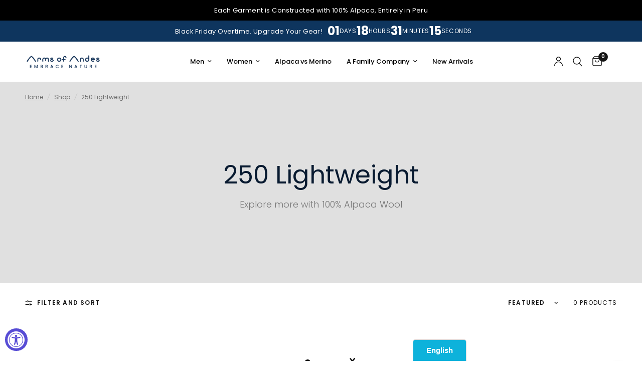

--- FILE ---
content_type: text/html; charset=utf-8
request_url: https://armsofandes.com/collections/250-lightweight
body_size: 85906
content:















<!doctype html><html class="no-js" lang="en" dir="ltr">
<head>


<script>
(function() {
  'use strict';
  
  // Store original console methods immediately
  const originalConsole = {
    log: console.log.bind(console),
    warn: console.warn.bind(console),
    info: console.info.bind(console),
    debug: console.debug.bind(console),
    error: console.error.bind(console),
    trace: console.trace ? console.trace.bind(console) : null,
    group: console.group ? console.group.bind(console) : null,
    groupEnd: console.groupEnd ? console.groupEnd.bind(console) : null
  };
  
  // More comprehensive list of keywords/patterns to filter out
  const filterPatterns = [
    // Analyzify related messages
    /Analyzify/i,
    /an_analyzify/i,
    /G-EQ8C4L5R1L/i,
    /AW-779894052/i,
    
    // Impact related
    /IMPACT JWT/i,
    /impact/i,
    
    // Preorderly related  
    /Preorderly/i,
    /preorderly/i,
    /GlobalSetting Not Present/i,
    /powerful listener started/i,
    /preorder\.min\.js/i,
    
    // Upselly related
    /Upselly/i,
    /frequently-bought-together/i,
    /one-click-upsell/i,
    
    // PageFly related
    /PageFly Theme Extension/i,
    /Run PageFly/i,
    /pagefly/i,
    /Script loaded successfully.*pagefly/i,
    /productATCs/i,
    
    // Bis related
    /Bis-pixel/i,
    /bis_current_template/i,
    /Notify Me - no Selector found/i,
    /collection-notifyme/i,
    
    // TV Scientific
    /tvScientific pixel/i,
    
    // Shopify web pixels
    /web-pixel-\d+@/i,
    
    // Modern sandbox warnings
    /In a sandboxed environment/i,
    /addEventListener may not behave as expected/i,
    
    // Clear-Site-Data warnings
    /Clear-Site-Data header/i,
    /Cleared data types/i,
    /prefetchCache/i,
    /prerenderCache/i,
    
    // Numeric-only messages
    /^[\s]*\d+[\s]*$/,
    
    // Undefined messages
    /^[\s]*undefined[\s]*$/,
    
    // App console promotional messages
    /apps\.shopify\.com.*\?console/i,
    /https:\/\/apps\.shopify\.com/i,
    
    // Additional patterns from your console
    /modern\//i,  // Messages from modern/ path
    /web-pixel-/i,
    /Checkout Only Customer Events Pixel/i,
    /all_events.*page_viewed/i
  ];
  
  // List of file/source patterns to filter
  const sourceFilterPatterns = [
    /analyzify/i,
    /an_analyzify/i,
    /preorder\.min\.js/i,
    /prdly\.js/i,
    /upselly/i,
    /pagefly/i,
    /web-pixel/i,
    /impact/i,
    /tvscientific/i,
    /bis/i,
    /collection-notifyme/i,
    /modern\//i,
    /sandbox-/i
  ];
  
  /**
   * Check if a message should be filtered
   */
  function shouldFilter(args, method) {
    // Convert all arguments to string for checking
    const fullMessage = Array.from(args).map(arg => {
      try {
        if (typeof arg === 'object' && arg !== null) {
          return JSON.stringify(arg);
        }
        return String(arg);
      } catch (e) {
        return String(arg);
      }
    }).join(' ');
    
    // Don't filter Shopify Chat messages
    if (/shopify.*chat/i.test(fullMessage)) {
      return false;
    }
    
    // Check against filter patterns
    for (let pattern of filterPatterns) {
      if (pattern.test(fullMessage)) {
        return true;
      }
    }
    
    // Check stack trace to identify source
    try {
      const stack = new Error().stack || '';
      
      // Don't filter if it's from Shopify Chat
      if (/shopify.*chat/i.test(stack)) {
        return false;
      }
      
      for (let pattern of sourceFilterPatterns) {
        if (pattern.test(stack)) {
          return true;
        }
      }
    } catch (e) {
      // If we can't get stack trace, continue checking
    }
    
    return false;
  }
  
  /**
   * Create a filtered console method
   */
  function createFilteredMethod(method) {
    return function() {
      if (!shouldFilter(arguments, method)) {
        if (originalConsole[method]) {
          return originalConsole[method].apply(console, arguments);
        }
      }
    };
  }
  
  // Override ALL console methods
  console.log = createFilteredMethod('log');
  console.warn = createFilteredMethod('warn');
  console.info = createFilteredMethod('info');
  console.debug = createFilteredMethod('debug');
  console.error = createFilteredMethod('error');
  
  // Also override trace, group methods if they exist
  if (console.trace) {
    console.trace = createFilteredMethod('trace');
  }
  if (console.group) {
    console.group = createFilteredMethod('group');
  }
  if (console.groupEnd) {
    console.groupEnd = createFilteredMethod('groupEnd');
  }
  
  // Allow console to be writable for legitimate apps like Shopify Chat
  // but keep filtering active
  const descriptor = {
    configurable: true,
    enumerable: true,
    writable: true
  };
  
  try {
    Object.defineProperty(window.console, 'log', {
      ...descriptor,
      value: console.log
    });
    Object.defineProperty(window.console, 'warn', {
      ...descriptor,
      value: console.warn
    });
    Object.defineProperty(window.console, 'info', {
      ...descriptor,
      value: console.info
    });
    Object.defineProperty(window.console, 'debug', {
      ...descriptor,
      value: console.debug
    });
    Object.defineProperty(window.console, 'error', {
      ...descriptor,
      value: console.error
    });
  } catch (e) {
    // Some browsers might not allow this, but the filter will still work
  }
  
  // Provide a way to temporarily disable filtering for debugging
  window.disableConsoleFilter = function() {
    console.log = originalConsole.log;
    console.warn = originalConsole.warn;
    console.info = originalConsole.info;
    console.debug = originalConsole.debug;
    console.error = originalConsole.error;
    originalConsole.log('%c Console filtering disabled', 'color: green; font-weight: bold');
  };
  
  window.enableConsoleFilter = function() {
    console.log = createFilteredMethod('log');
    console.warn = createFilteredMethod('warn');
    console.info = createFilteredMethod('info');
    console.debug = createFilteredMethod('debug');
    console.error = createFilteredMethod('error');
    originalConsole.log('%c Console filtering enabled', 'color: green; font-weight: bold');
  };
  
  // Log that filtering is active (using original console to bypass filter)
  originalConsole.log('%c Console filtering active. Use window.disableConsoleFilter() to disable.', 'color: blue; font-weight: bold');
})();
</script>

<!-- <bablic_snippet> --><script src="//d.bablic.com/snippet/68ac705611522e8ed3b5176e.js"></script><!-- </bablic_snippet> -->





<script src="/cdn/shopifycloud/consent-tracking-api/v0.1/consent-tracking-api.js"></script>
<script type="text/javascript">
  var Y=Object.defineProperty;var Q=(b,p,g)=>p in b?Y(b,p,{enumerable:!0,configurable:!0,writable:!0,value:g}):b[p]=g;var n=(b,p,g)=>Q(b,typeof p!="symbol"?p+"":p,g);(function(){"use strict";var b=" daum[ /]| deusu/| yadirectfetcher|(?:^|[^g])news(?!sapphire)|(?<! (?:channel/|google/))google(?!(app|/google| pixel))|(?<! cu)bots?(?:\\b|_)|(?<!(?:lib))http|(?<![hg]m)score|(?<!cam)scan|@[a-z][\\w-]+\\.|\\(\\)|\\.com\\b|\\btime/|\\||^<|^[\\w \\.\\-\\(?:\\):%]+(?:/v?\\d+(?:\\.\\d+)?(?:\\.\\d{1,10})*?)?(?:,|$)|^[^ ]{50,}$|^\\d+\\b|^\\w*search\\b|^\\w+/[\\w\\(\\)]*$|^active|^ad muncher|^amaya|^avsdevicesdk/|^biglotron|^bot|^bw/|^clamav[ /]|^client/|^cobweb/|^custom|^ddg[_-]android|^discourse|^dispatch/\\d|^downcast/|^duckduckgo|^email|^facebook|^getright/|^gozilla/|^hobbit|^hotzonu|^hwcdn/|^igetter/|^jeode/|^jetty/|^jigsaw|^microsoft bits|^movabletype|^mozilla/\\d\\.\\d\\s[\\w\\.-]+$|^mozilla/\\d\\.\\d\\s\\(compatible;?(?:\\s\\w+\\/\\d+\\.\\d+)?\\)$|^navermailapp|^netsurf|^offline|^openai/|^owler|^php|^postman|^python|^rank|^read|^reed|^rest|^rss|^snapchat|^space bison|^svn|^swcd |^taringa|^thumbor/|^track|^w3c|^webbandit/|^webcopier|^wget|^whatsapp|^wordpress|^xenu link sleuth|^yahoo|^yandex|^zdm/\\d|^zoom marketplace/|^$|analyzer|archive|ask jeeves/teoma|audit|bit\\.ly/|bluecoat drtr|browsex|burpcollaborator|capture|catch|check\\b|checker|chrome-lighthouse|chromeframe|classifier|cloudflare|convertify|crawl|cypress/|dareboost|datanyze|dejaclick|detect|dmbrowser|download|evc-batch/|exaleadcloudview|feed|firephp|functionize|gomezagent|grab|headless|httrack|hubspot marketing grader|hydra|ibisbrowser|infrawatch|insight|inspect|iplabel|ips-agent|java(?!;)|library|linkcheck|mail\\.ru/|manager|measure|neustar wpm|node|nutch|offbyone|onetrust|optimize|pageburst|pagespeed|parser|perl|phantomjs|pingdom|powermarks|preview|proxy|ptst[ /]\\d|retriever|rexx;|rigor|rss\\b|scrape|server|sogou|sparkler/|speedcurve|spider|splash|statuscake|supercleaner|synapse|synthetic|tools|torrent|transcoder|url|validator|virtuoso|wappalyzer|webglance|webkit2png|whatcms/|xtate/",p=/bot|crawl|http|lighthouse|scan|search|spider/i,g;function k(){if(g instanceof RegExp)return g;try{g=new RegExp(b,"i")}catch{g=p}return g}function A(o){return!!o&&k().test(o)}/*! js-cookie v3.0.5 | MIT */function I(o){for(var e=1;e<arguments.length;e++){var t=arguments[e];for(var i in t)o[i]=t[i]}return o}var C={read:function(o){return o[0]==='"'&&(o=o.slice(1,-1)),o.replace(/(%[\dA-F]{2})+/gi,decodeURIComponent)},write:function(o){return encodeURIComponent(o).replace(/%(2[346BF]|3[AC-F]|40|5[BDE]|60|7[BCD])/g,decodeURIComponent)}};function V(o,e){function t(r,s,a){if(!(typeof document>"u")){a=I({},e,a),typeof a.expires=="number"&&(a.expires=new Date(Date.now()+a.expires*864e5)),a.expires&&(a.expires=a.expires.toUTCString()),r=encodeURIComponent(r).replace(/%(2[346B]|5E|60|7C)/g,decodeURIComponent).replace(/[()]/g,escape);var c="";for(var h in a)a[h]&&(c+="; "+h,a[h]!==!0&&(c+="="+a[h].split(";")[0]));return document.cookie=r+"="+o.write(s,r)+c}}function i(r){if(!(typeof document>"u"||arguments.length&&!r)){for(var s=document.cookie?document.cookie.split("; "):[],a={},c=0;c<s.length;c++){var h=s[c].split("="),f=h.slice(1).join("=");try{var l=decodeURIComponent(h[0]);if(a[l]=o.read(f,l),r===l)break}catch{}}return r?a[r]:a}}return Object.create({set:t,get:i,remove:function(r,s){t(r,"",I({},s,{expires:-1}))},withAttributes:function(r){return V(this.converter,I({},this.attributes,r))},withConverter:function(r){return V(I({},this.converter,r),this.attributes)}},{attributes:{value:Object.freeze(e)},converter:{value:Object.freeze(o)}})}var P=V(C,{path:"/"});const O=o=>{const e=window.innerWidth<768||window.outerWidth<768?"mobile":"desktop";return o===e},U=(o,e)=>{const t=!!e,i=String(o)==="true";return t===i},S="shg_geo_data";function F(o,e){const t=o-e;return Math.floor(t/(1e3*60*60*24))}function L(){if(new URLSearchParams(window.location.search).get("shg_geo_cache")==="false")return null;let e=null;try{const t=localStorage.getItem(S);if(t){const i=JSON.parse(t),r=Date.now();i.timestamp&&F(r,i.timestamp)<=7?e=i:localStorage.removeItem(S)}}catch(t){return console.error("Error reading geo data from cache:",t),localStorage.removeItem(S),null}return e}function M(o){let e=null;if(!o)return console.warn("Geo location API URL not configured."),e;try{const t=new XMLHttpRequest;t.open("GET",o,!1),t.send(null),t.status===200?(e=JSON.parse(t.responseText),e?(e.timestamp=Date.now(),localStorage.setItem(S,JSON.stringify(e))):(console.error("Geo API response parsed to null or undefined."),e=null)):console.error(`Geo API request failed with status: ${t.status}`)}catch(t){console.error("Error fetching geo data from API:",t)}return e}function B(o){let e=null;try{const t=L();t?(e=t,console.debug("Loaded geo data from cache:",e)):(e=M(o),console.debug("Fetched geo data from API:",e))}catch(t){console.error("Error initializing geo data:",t),e=null}return e}const N=(o,e)=>{const{type:t,country_code:i,toponym_name:r,parent_name:s}=o||{},{country:a,region:c,city:h}=e||{};if(!t||!i||!e)return!1;switch(t){case"country":return a===i;case"region":return c===r&&a===i;case"city":return h===r&&c===s&&a===i;default:return console.debug("Unknown location type:",t),!1}},j=o=>typeof o!="string"?!1:document.referrer.toLowerCase().includes(o.toLowerCase()),G=o=>typeof o!="string"?!1:window.location.href.toLowerCase().includes(o.toLowerCase()),$=(o,e,t)=>{if(!e)return!1;const{expectedTimeInMillseconds:i,withinOrAfter:r}=o||{};if(typeof i!="number"||!r)return!1;const s=e.first_visit_timestamp;return r==="within"?s+i>t:s+i<t},x=(o,e,t)=>e?t-e.first_visit_timestamp<18e5===o:o===!0;function K(o,e){return o===e}const v=class v{constructor(e){n(this,"visitorDetails",null);n(this,"currentTime");n(this,"geoLocationApi");n(this,"customerId");n(this,"isB2B");n(this,"internalGeoData");n(this,"isGeoDataInitialized",!1);n(this,"checkers",{device:e=>O(e),logged_in:(e,t)=>U(e,this.customerId),new_visitor:(e,t)=>x(e,t.visitorDetails,t.currentTime),returning_visitor:(e,t)=>$(e,t.visitorDetails,t.currentTime),url_contains:e=>G(e),referrer_contains:e=>j(e),location:(e,t)=>N(e,t.geoData),b2b:e=>K(e,this.isB2B)});this.geoLocationApi=e.geoLocationApi,this.customerId=e.customerId,this.isB2B=e.isB2B,this.currentTime=Date.now(),this.initializeVisitorDetails()}initializeVisitorDetails(){var e;try{const t=localStorage.getItem(v.VISITOR_DETAILS_KEY);t&&(this.visitorDetails=JSON.parse(t),typeof((e=this.visitorDetails)==null?void 0:e.first_visit_timestamp)!="number"&&(console.warn("Invalid visitor details found in storage, resetting."),this.visitorDetails=null)),this.visitorDetails===null?(console.debug("Initializing new visitor details."),this.visitorDetails={first_visit_timestamp:this.currentTime},localStorage.setItem(v.VISITOR_DETAILS_KEY,JSON.stringify(this.visitorDetails))):console.debug("Loaded visitor details from storage:",this.visitorDetails)}catch(t){console.error("Error initializing visitor details:",t),localStorage.removeItem(v.VISITOR_DETAILS_KEY),this.visitorDetails={first_visit_timestamp:this.currentTime},localStorage.setItem(v.VISITOR_DETAILS_KEY,JSON.stringify(this.visitorDetails))}}check(e){const t=this.checkers[e.audience_type];if(!t)return console.warn(`Unknown audience type: ${e.audience_type}`),!1;e.audience_type==="location"&&!this.isGeoDataInitialized&&(console.debug("Location check required, initializing geoData..."),this.internalGeoData=B(this.geoLocationApi),this.isGeoDataInitialized=!0,console.debug("GeoData initialization result:",this.internalGeoData));const i={geoData:this.internalGeoData===void 0?null:this.internalGeoData,visitorDetails:this.visitorDetails,currentTime:this.currentTime};try{const r=!!t(e.value,i);return console.debug("Audience check result:",{audience:e,internalContext:i,matched:r}),e.condition==="is_not"?!r:r}catch(r){return console.error("Error during audience check:",{audience:e,internalContext:i,error:r}),!1}}};n(v,"VISITOR_DETAILS_KEY","_shg_ab_visitor_details");let T=v;class q{constructor(e){this.trackingService=e}extractViewParamFromFullTemplateKey(e){const t=e.split("/").pop().split(".");return t.slice(1,t.length-1).join(".")}async handleRedirect(e){const t=new URL(window.location.href),i=new URL(window.location.href);if(e.optimization.scope==="theme")i.searchParams.set("preview_theme_id",e.selectedVariant.config.theme_id);else if(e.optimization.scope==="url_redirect")i.pathname=e.languageRootUrl!=="/"?e.languageRootUrl+e.selectedVariant.config.path:e.selectedVariant.config.path;else{const r=this.extractViewParamFromFullTemplateKey(e.selectedVariant.config.full_template_key);i.searchParams.set("view",r)}t.toString()===i.toString()?this.hideViewParam():this.redirectWithoutCache(i)}hideViewParam(){const e=new URL(window.location.href);e.searchParams.delete("view"),window.history.replaceState({},"",e.toString())}dispatch(e,t){if(e[0].optimization.scope=="price"){const i=e[0];if(t)console.debug("shogun: price variant already assigned, returning");else{const r=i.selectedVariant.id;console.debug("shogun: assigning price variant");const s=JSON.stringify({attributes:{shogun_variant_id:r}}),a=new XMLHttpRequest;a.open("POST","/cart/update.js",!0),a.setRequestHeader("Content-Type","application/json"),a.onreadystatechange=()=>{if(a.readyState==4&&a.status==200){console.debug("shogun: reloading to reflect cart pricing");const c=new URL(window.location.href);this.redirectWithoutCache(c)}},a.send(s)}}else{const i=e.find(s=>s.matchingVariant.id!==s.selectedVariant.id);if(console.debug("redirectingSelection",i),i&&(i.optimization.scope!=="url_redirect"||i.isFirstAssignment===!0||i.optimization.config.permanent_redirect===!0))return this.handleRedirect(i);const r=new Set(e.map(s=>s.optimization.scope));(r.has("template")||r.has("page"))&&this.hideViewParam()}e.filter(i=>i.current()).forEach(i=>{this.trackingService.trackVariantImpression(i.selectedVariant,i.optimization.type)})}redirectWithoutCache(e){typeof e=="string"&&(e=new URL(e)),e.searchParams.delete("cache"),document.referrer!=""&&sessionStorage.setItem(R,document.referrer),console.debug("shogun: redirecting to ",e),window.location.replace(e)}}class y{constructor(e){n(this,"optimization");n(this,"matchingVariant");n(this,"selectedVariant");n(this,"isFirstAssignment");n(this,"languageRootUrl");this.optimization=e.optimization,this.matchingVariant=e.matchingVariant,this.selectedVariant=e.selectedVariant,this.isFirstAssignment=e.isFirstAssignment,this.languageRootUrl=e.languageRootUrl}current(){return this.matchingVariant.id===this.selectedVariant.id}}const w=class w{constructor(){n(this,"ran",!1)}removePreviewBarIframe(){console.debug("Setting up preview bar iframe removal");const e=()=>{w.PREVIEW_BAR_IFRAME_IDS.forEach(t=>{const i=document.getElementById(t);i&&(console.debug(`Removing preview bar iframe with id: ${t}`),i.remove())})};e(),document.addEventListener("DOMContentLoaded",()=>{console.debug("DOM loaded, setting up mutation observer for preview bar");const t=new MutationObserver(i=>{i.forEach(r=>{r.addedNodes.forEach(s=>{if(s.nodeType===Node.ELEMENT_NODE){const a=s;w.PREVIEW_BAR_IFRAME_IDS.includes(a.id)&&(console.debug(`Detected and removing preview bar iframe with id: ${a.id} via observer`),a.remove())}})})});if(document.body)t.observe(document.body,{childList:!0,subtree:!0});else{const i=new MutationObserver(()=>{document.body&&(t.observe(document.body,{childList:!0,subtree:!0}),e(),i.disconnect())});i.observe(document.documentElement,{childList:!0})}e()})}run(){this.ran||(this.removePreviewBarIframe(),this.ran=!0)}};n(w,"PREVIEW_BAR_IFRAME_IDS",["preview-bar-iframe","PBarNextFrameWrapper"]);let E=w;const m=class m{constructor(e,t,i,r,s,a){n(this,"publishable",!1);n(this,"allowed",null);n(this,"queue",[]);n(this,"trackVariantImpression",(e,t)=>{const i={page_type:this.pageType,page_id:this.pageId,app_type:t=="ab_test"?"ab_testing":"personalization",original_referrer:this.originalReferrer};i.optimization_id=e.optimization_id,i.variant_id=e.id,console.debug(`Tracking variant impression: optimization=${e.optimization_id}, variant=${e.id}`),this.shogunLoaded(i)});n(this,"trackPage",()=>{const e={page_type:this.pageType,page_id:this.pageId,app_type:"ab_testing"};this.shogunLoaded(e)});n(this,"trackDispatch",(e,t)=>{if(!this.publishable||this.allowed==null){this.queue.push({type:"dispatch",event:e,data:t});return}if(!this.allowed){t.shop_id=this.shopId,t.dispatcher_session_id=this.dispatcherSessionId,this.trackDispatchFallback(e,t);return}const i=`shogun:dispatcher:${e}`;try{console.debug(`Firing ${i} event`,t),window.Shopify.analytics.publish(i,t)}catch(r){console.error(`Error publishing ${i} event:`,r),t.shop_id=this.shopId,t.dispatcher_session_id=this.dispatcherSessionId,t.details.error=`Error publishing ${i} event: ${r.message}`,this.trackDispatchFallback(e,t)}});n(this,"waitForPublishable",()=>{var i,r;let e=0;const t=()=>{var s,a;if(typeof((a=(s=window.Shopify)==null?void 0:s.analytics)==null?void 0:a.publish)>"u")if(e<=m.retryAttemptsLimit){setTimeout(t,m.retryIntervalInMs);return}else console.warn("shogun:ts: Shopify analytics unavailable after 30s"),this.handleError("Error initializing TrackingService: Shopify analytics not available after 30s");console.debug("shogun:ts: publishable"),this.publishable=!0,this.processQueue()};(r=(i=window.Shopify)==null?void 0:i.analytics)!=null&&r.publish?(console.debug("shogun:ts: publishable"),this.publishable=!0):(console.debug("shogun:ts: analytics api not available yet, waiting..."),t())});n(this,"waitForConsent",()=>{var i,r;let e=0;const t=()=>{if(typeof window.Shopify>"u"&&e<=m.retryAttemptsLimit){setTimeout(t,m.retryIntervalInMs);return}window.Shopify.loadFeatures([{name:"consent-tracking-api",version:"0.1"}],s=>{if(s&&s.length>0){let a=[];s.forEach(c=>{console.error(c),a.push(c.message)}),this.handleError(`Error initializing TrackingService: ${a.join(", ")}`)}else console.debug("shogun:ts: consent available"),this.handleConsentChange(window.Shopify.customerPrivacy.analyticsProcessingAllowed())})};(r=(i=window.Shopify)==null?void 0:i.customerPrivacy)!=null&&r.analyticsProcessingAllowed?(console.debug("shogun:ts: consent available"),this.allowed=window.Shopify.customerPrivacy.analyticsProcessingAllowed()):(console.debug("shogun:ts: privacy api not available yet, waiting..."),t())});n(this,"handleConsentChange",e=>{this.allowed=e,console.debug("shogun: analytics consent updated to: ",this.allowed),this.processQueue()});n(this,"processQueue",()=>{console.debug("shogun: processing queue");let e=this.queue;this.queue=[],e.forEach(t=>{t.type=="shogunLoaded"?this.shogunLoaded(t.data):t.type=="dispatch"&&t.event&&this.trackDispatch(t.event,t.data)})});n(this,"shogunLoaded",e=>{if(!this.publishable||!this.allowed){console.debug("shogun: not ready, enqueueing shogunLoaded"),this.queue.push({type:"shogunLoaded",data:e});return}try{console.debug("Firing shogun:load event",e),window.Shopify.analytics.publish("shogun:load",e)}catch(t){console.error("Error publishing shogun:load event:",t),this.trackDispatchFallback("errored",{shop_id:this.shopId,dispatcher_session_id:this.dispatcherSessionId,optimization_id:e.optimization_id,variant_id:e.variant_id,details:{error:`Error publishing shogun:load event: ${t.message}`}})}});n(this,"handleError",e=>{let t,i,r=this.queue.find(s=>s.type=="shogunLoaded");r&&(t=r.data.optimization_id,i=r.data.variant_id),this.trackDispatchFallback("errored",{shop_id:this.shopId,dispatcher_session_id:this.dispatcherSessionId,optimization_id:t,variant_id:i,details:{error:e}})});n(this,"trackDispatchFallback",(e,t)=>{console.debug(`shogun: sending dispatch:${e} via fallback`),t.name=e,fetch(`${this.analyticsUrl}/dispatcher/${e}`,{method:"POST",headers:{"Content-Type":"application/json"},body:JSON.stringify(t),keepalive:!0})});this.shopId=e,this.pageType=t,this.pageId=i,this.originalReferrer=r,this.analyticsUrl=s,this.dispatcherSessionId=a,this.waitForPublishable(),this.waitForConsent(),document.addEventListener("visitorConsentCollected",c=>{this.handleConsentChange(c.detail.analyticsAllowed)})}};n(m,"retryIntervalInMs",250),n(m,"retryAttemptsLimit",3e4/m.retryIntervalInMs);let D=m;const R="_shg_referrer",d=class d{constructor(e){n(this,"shopId");n(this,"optimizations");n(this,"currentThemeId");n(this,"pageId");n(this,"pageType");n(this,"currentPartialTemplateKey");n(this,"distributionMethod");n(this,"cachedOptimizations");n(this,"audienceChecker");n(this,"personalizations");n(this,"abTests");n(this,"dispatcher");n(this,"trackingService");n(this,"currentPath");n(this,"themeTestHandler");n(this,"currentPricingVariantId");n(this,"languageRootUrl");n(this,"dispatcherSessionId");n(this,"originalReferrer");n(this,"inAudience",e=>this.audienceChecker.check(e));if(this.originalReferrer=sessionStorage.getItem(R),this.originalReferrer){sessionStorage.removeItem(R),console.debug("shogun: retaining original referrer: ",this.originalReferrer);try{Object.defineProperty(document,"referrer",{get:()=>this.originalReferrer})}catch(a){console.debug("shogun: failed to set original referrer via `Object.defineProperty`"),console.error(a);try{window.document.__defineGetter__("referrer",()=>this.originalReferrer)}catch(c){console.debug("shogun: failed to set original referrer via `__defineGetter__`"),console.error(c)}}}this.shopId=e.shopId,this.currentThemeId=e.currentThemeId,this.currentPricingVariantId=e.currentPricingVariantId;const t=e.optimizations||[];e.defaultThemeId!==this.currentThemeId?this.optimizations=t.filter(a=>a.scope==="price"||a.variants.some(c=>c.config.theme_id===this.currentThemeId)):this.optimizations=t,this.personalizations=this.optimizations.filter(a=>a.type==="personalization"),this.abTests=this.optimizations.filter(a=>a.type==="ab_test"),this.distributionMethod=e.distributionMethod||d.DEFAULT_DISTRIBUTION_METHOD,this.pageId=e.pageId,this.pageType=e.pageType,this.languageRootUrl=e.languageRootUrl;const i=this.pageType==="metaobject"?"templates/metaobject/":"templates/",r=[e.templateName,e.templateSuffix].filter(Boolean).join(".");this.currentPartialTemplateKey=i+r,this.currentPath=window.location.pathname,this.cachedOptimizations=JSON.parse(localStorage.getItem(d.OPTIMIZATIONS_CACHE_KEY)||"{}"),this.audienceChecker=new T(e),e.sessionIdOverride?this.dispatcherSessionId=e.sessionIdOverride:(this.dispatcherSessionId=P.get(d.DISPATCHER_SESSION_COOKIE)||crypto.randomUUID(),P.set(d.DISPATCHER_SESSION_COOKIE,this.dispatcherSessionId,{path:"/",expires:1/48})),this.trackingService=new D(this.shopId,this.pageType,this.pageId,this.originalReferrer,e.analyticsUrl,this.dispatcherSessionId);const s=new E;this.themeTestHandler=s,this.dispatcher=new q(this.trackingService)}getOptimizationPriority(e){return{theme:1,template:2,page:3,url_redirect:4,price:5}[e.scope]}sortMatches(e){return[...e].sort((t,i)=>{const r=this.getOptimizationPriority(t.optimization),s=this.getOptimizationPriority(i.optimization);return r===s?0:r-s})}audienceMatchesCurrentVisitor(e){const t=e.audiences||[];return t.length===0?!0:e.audiences_condition==="any"?t.some(this.inAudience):t.every(this.inAudience)}configAudiencesMatch(e,t){const i=e.audiences||[],r=t.audiences||[];if(i.length!==r.length)return!1;const s=i.map(c=>JSON.stringify(c)),a=r.map(c=>JSON.stringify(c));return!(s.some(c=>!a.includes(c))||a.some(c=>!s.includes(c))||i.length>1&&e.audiences_condition!==t.audiences_condition)}getCachedVariant(e){const t=this.cachedOptimizations[e.id];if(t)return e.variants.find(i=>i.id===t)}setCachedVariant(e,t){this.cachedOptimizations[e.id]=t.id,console.debug("setCachedVariant",e.id,t.id),localStorage.setItem(d.OPTIMIZATIONS_CACHE_KEY,JSON.stringify(this.cachedOptimizations))}extractPartialTemplateKeyFromFullTemplateKey(e){if(!e)return;const t=e.split(".");return t.length<2?e:t.slice(0,-1).join(".")}matchesAnyAttributeOfCurrentPage(e,t){const i=e.config.page_id,r=e.config.page_type,s=this.extractPartialTemplateKeyFromFullTemplateKey(t.config.full_template_key),a=t.config.theme_id,c=t.config.path,h=s===this.currentPartialTemplateKey,f=e.scope==="theme"&&a===this.currentThemeId,l=this.languageRootUrl!=="/"&&this.currentPath.startsWith(this.languageRootUrl)?this.currentPath.substring(this.languageRootUrl.length)||"/":this.currentPath,_=c&&decodeURIComponent(c)===decodeURIComponent(l),u=e.scope==="price"&&(!this.currentPricingVariantId||this.currentPricingVariantId===t.id),H=!r||r===this.pageType,J=!i||i===this.pageId,W=e.scope!=="url_redirect"&&H&&J;return f||h&&W||_||u}getMatchingVariant(e,t=void 0){var s;const i=e.config,r=(s=t==null?void 0:t.selectedVariant)==null?void 0:s.config;for(const a of e.variants){if(!this.matchesAnyAttributeOfCurrentPage(e,a))continue;const c=e.type==="ab_test"?e.config:a.config;if(this.audienceMatchesCurrentVisitor(c)&&!(r&&!this.configAudiencesMatch(i,r)))return a}}getPersonalizationMatches(){const e=[];for(const t of this.personalizations){const i=this.getMatchingVariant(t);i&&e.push({optimization:t,matchingVariant:i})}return e}getPrioritizedNonDefaultPersonalizationSelection(){const e=this.getPersonalizationMatches();if(e.length===0)return;const t=this.sortMatches(e);for(const i of t){const s=i.optimization.variants.sort((a,c)=>a.position-c.position).find(a=>!a.config.original&&this.audienceMatchesCurrentVisitor(a.config));if(s)return new y({optimization:i.optimization,matchingVariant:i.matchingVariant,selectedVariant:s,languageRootUrl:this.languageRootUrl})}}getDefaultPersonalizationSelectionsForImpressionTracking(e){return this.getPersonalizationMatches().filter(r=>r.matchingVariant.config.original&&r.optimization.id!==(e==null?void 0:e.optimization.id)).map(r=>new y({optimization:r.optimization,matchingVariant:r.matchingVariant,selectedVariant:r.matchingVariant,languageRootUrl:this.languageRootUrl}))}getRandomVariantForOptimization(e){const t=`${this.dispatcherSessionId}-${e.id}`,r=this.hashWithDjb2(t)%d.DEFAULT_NUMBER_OF_BINS;let s=0;for(const a of e.variants)if(s+=d.DEFAULT_NUMBER_OF_BINS*(a.config.percentage||0)/100,r<s)return a;return e.variants[0]}hasAnyCachedVariants(){return this.abTests.some(e=>!!this.cachedOptimizations[e.id])}getGreedySelections(e){const t=e[Math.floor(Math.random()*e.length)],i=t.cachedVariant||this.getRandomVariantForOptimization(t.optimization);return[new y({optimization:t.optimization,matchingVariant:t.matchingVariant,selectedVariant:i,isFirstAssignment:!t.cachedVariant,languageRootUrl:this.languageRootUrl})]}userBin(){const e=this.dispatcherSessionId;return e?this.hashWithDjb2(e)%d.DEFAULT_NUMBER_OF_BINS:0}hashWithDjb2(e){let t=5381;for(let i=0;i<e.length;i++)t=(t<<5)-t+e.charCodeAt(i),t|=0;return Math.abs(t)}getVariantForUserBin(){const e=this.userBin(),t=this.abTests.flatMap(r=>r.variants);let i=0;for(const r of t)if(i+=d.DEFAULT_NUMBER_OF_BINS*(r.traffic_percentage||0)/100,e<i)return r;return null}getEvenSelections(e){const t=this.getVariantForUserBin();if(!t)return[];const i=e.find(r=>r.optimization.variants.some(s=>s.id===t.id));return i?[new y({optimization:i.optimization,matchingVariant:i.matchingVariant,selectedVariant:t,isFirstAssignment:!i.cachedVariant,languageRootUrl:this.languageRootUrl})]:[]}getAbTestMatches(e){const t=[];return this.abTests.forEach(i=>{const r=this.getMatchingVariant(i,e);if(r){const s=this.getCachedVariant(i);(r.config.original||s)&&t.push({optimization:i,matchingVariant:r,cachedVariant:s})}}),t}getAbTestSelections(e){const t=this.getAbTestMatches(e);if(t.length===0)return[];const i=t.find(r=>!!r.cachedVariant);if(!i&&this.hasAnyCachedVariants())return[];if(i)return[new y({optimization:i.optimization,matchingVariant:i.matchingVariant,selectedVariant:i.cachedVariant,isFirstAssignment:!1,languageRootUrl:this.languageRootUrl})];switch(this.distributionMethod){case"greedy":return this.getGreedySelections(t);case"even":return this.getEvenSelections(t);default:throw new Error(`Unknown distribution method: ${this.distributionMethod}`)}}isBot(){const e=navigator.userAgent,t=A(e);return console.debug("Bot testing with user agent:",e),t}handleThemeReview(){const t=new URLSearchParams(location.search).get("shgpvid"),i=sessionStorage.getItem("_shg_preview_variant_id");if(i&&(!t||i==t)){console.debug(`shogun: theme review in progress, viewing variant: ${i}`);const r=document.getElementById("shogun-price-test-preview");if(!r){console.debug("shogun: sidebar not found!!!");return}const s=r.content.cloneNode(!0);document.addEventListener("DOMContentLoaded",()=>{document.body.style.paddingLeft="32rem",document.body.prepend(s)});return}else if(t&&(!i||i!=t)){console.debug(`shogun: theme review in progress, setting variant: ${t}`),sessionStorage.setItem("_shg_preview_variant_id",t);const r=JSON.stringify({attributes:{shogun_variant_id:t}}),s=new XMLHttpRequest;s.open("POST","/cart/update.js",!0),s.setRequestHeader("Content-Type","application/json"),s.onreadystatechange=()=>{s.readyState==4&&s.status==200&&(console.debug("shogun: reloading to reflect cart pricing"),location=location)},s.send(r)}}run(){var r,s,a,c;let e=null,t=this.distributionMethod,i=[];try{if(this.isBot()){console.debug("Bot traffic detected, optimizer disabled");return}this.handleThemeReview();const h=this.getPrioritizedNonDefaultPersonalizationSelection(),f=this.getAbTestSelections(h);f.forEach(u=>{this.setCachedVariant(u.optimization,u.selectedVariant)});const l=[];h&&l.push(h),l.push(...f),l.push(...this.getDefaultPersonalizationSelectionsForImpressionTracking(h)),localStorage.getItem("_shg_is_merchant")||this.themeTestHandler.run(),e=l.find(u=>u.matchingVariant.id===u.selectedVariant.id)||null,e&&!e.isFirstAssignment&&(t="cache"),i=l.map(u=>({optimization_id:u.optimization.id,selected_variant_id:u.selectedVariant.id,matching_variant_id:u.matchingVariant.id}));const _={shop_id:this.shopId,optimization_id:(r=e==null?void 0:e.optimization)==null?void 0:r.id,variant_id:(s=e==null?void 0:e.selectedVariant)==null?void 0:s.id,details:{optimization_ids:this.optimizations.map(u=>u.id),distribution_method:t,selection_details:i}};if(l.length===0){this.abTests.length>0&&(this.trackingService.trackPage(),this.trackingService.trackDispatch("skipped",_));return}this.dispatcher.dispatch(l,this.currentPricingVariantId),this.trackingService.trackDispatch("dispatched",_)}catch(h){const f={shop_id:this.shopId,optimization_id:(a=e==null?void 0:e.optimization)==null?void 0:a.id,variant_id:(c=e==null?void 0:e.selectedVariant)==null?void 0:c.id,details:{optimization_ids:this.optimizations.map(l=>l.id),distribution_method:t,selection_details:i,error:h.message}};this.trackingService.trackDispatch("errored",f)}}};n(d,"DEFAULT_NUMBER_OF_BINS",1e4),n(d,"DEFAULT_DISTRIBUTION_METHOD","greedy"),n(d,"OPTIMIZATIONS_CACHE_KEY","_shg_ab_optimizations_cache"),n(d,"DISPATCHER_SESSION_COOKIE","_shg_dispatcher_session");let z=d;window.ShogunOptimizer=z})();

</script><script type="text/javascript">
  ;(function() {
    if (typeof ShogunOptimizer === 'undefined') {
      console.error("ShogunOptimizer is not defined. Please ensure the optimizer script is properly loaded.");
      return;
    }

    const designMode = false;
    if (designMode) {
      console.debug("Design mode is enabled, skipping optimizer initialization");
      return;
    }

    // If the referrer url is the Shopify admin url, then set a local storage shg_is_merchant flag to true
    // This is used to remove the preview bar from the page for shoppers
    const referrer = document.referrer
    if (!localStorage.getItem('_shg_is_merchant') && ((referrer.includes('admin.shopify.com') || referrer.includes('shogun')))) {
      console.debug('Setting shg_is_merchant to true')
      localStorage.setItem('_shg_is_merchant', 'true')
    }

    const urlParams = new URLSearchParams(window.location.search);
    const optimizationDisabled = urlParams.get('shg') === "false" || window.location.hostname.includes('shopifypreview');

    if (optimizationDisabled) {
      console.debug("Optimization is disabled, skipping optimizer initialization");
      return;
    }

    const shopMetafieldConfig = {"default_theme_id":128459112530,"method":"greedy","optimizations":[],"expires_at":1764504156000,"env":"production"} || {};
    const optimizationsData = shopMetafieldConfig.expires_at > Date.now() ? (shopMetafieldConfig.optimizations || []) : [];

    const optimizerConfig = {
      shopId: "8b96900c-a9ee-4295-81dc-1d760b19fa16",
      optimizations: optimizationsData,
      distributionMethod: urlParams.get('shgMethod') || shopMetafieldConfig.method,
      defaultThemeId: String(shopMetafieldConfig.default_theme_id),
      currentThemeId: "128459112530",
      pageId: "273285120082",
      pageType: "collection",
      templateName: "collection",
      templateSuffix: "",
      customerId: "",
      isB2B: false,
      sessionIdOverride: urlParams.get('shgSessionId'),
      geoLocationApi: "https://ipinfo.io/json?token=f2ae3a557d807b",
      currentPricingVariantId: null,
      languageRootUrl: "/",
      analyticsUrl: "https://shogun-abc-production.global.ssl.fastly.net"
    };

    console.debug("Initializing ShogunOptimizer with config:", optimizerConfig);
    const optimizer = new ShogunOptimizer(optimizerConfig);
    optimizer.run();
  })();
</script>

 
	<meta charset="utf-8">
	<meta http-equiv="X-UA-Compatible" content="IE=edge,chrome=1">
	<meta name="viewport" content="width=device-width, initial-scale=1, maximum-scale=5, viewport-fit=cover">
	<meta name="theme-color" content="#ffffff">
	<link rel="canonical" href="https://armsofandes.com/collections/250-lightweight">
	<link rel="preconnect" href="https://cdn.shopify.com" crossorigin>
	<link rel="preload" as="style" href="//armsofandes.com/cdn/shop/t/108/assets/app.css?v=53085819968130823161762375669">



<link href="//armsofandes.com/cdn/shop/t/108/assets/header.js?v=162503583326096220541764282366" as="script" rel="preload">
<link href="//armsofandes.com/cdn/shop/t/108/assets/vendor.min.js?v=57769212839167613861760626114" as="script" rel="preload">
<link href="//armsofandes.com/cdn/shop/t/108/assets/app.js?v=66788223405949496121760626113" as="script" rel="preload">
<link href="//armsofandes.com/cdn/shop/t/108/assets/slideshow.js?v=77914080626843417591760626113" as="script" rel="preload">

<script>
window.lazySizesConfig = window.lazySizesConfig || {};
window.lazySizesConfig.expand = 250;
window.lazySizesConfig.loadMode = 1;
window.lazySizesConfig.loadHidden = false;
</script>


	<link rel="icon" type="image/png" href="//armsofandes.com/cdn/shop/files/AOA-Favicon_49dff67b-5fc4-4c1d-8945-2d1f51206439.png?crop=center&height=32&v=1649454050&width=32">

	<title>
	250 Lightweight &ndash; Arms of Andes
	</title>

	
<link rel="preconnect" href="https://fonts.shopifycdn.com" crossorigin>

<meta property="og:site_name" content="Arms of Andes">
<meta property="og:url" content="https://armsofandes.com/collections/250-lightweight">
<meta property="og:title" content="250 Lightweight">
<meta property="og:type" content="product.group">
<meta property="og:description" content="Sustainable 100% Alpaca Wool clothing &amp; accessories for your outdoor adventures. Experience the ultimate high-performance apparel. International shipping."><meta property="og:image" content="http://armsofandes.com/cdn/shop/files/Arms_Of_Andes-_1.png?v=1649450883">
  <meta property="og:image:secure_url" content="https://armsofandes.com/cdn/shop/files/Arms_Of_Andes-_1.png?v=1649450883">
  <meta property="og:image:width" content="1200">
  <meta property="og:image:height" content="628"><meta name="twitter:card" content="summary_large_image">
<meta name="twitter:title" content="250 Lightweight">
<meta name="twitter:description" content="Sustainable 100% Alpaca Wool clothing &amp; accessories for your outdoor adventures. Experience the ultimate high-performance apparel. International shipping.">


	<link href="//armsofandes.com/cdn/shop/t/108/assets/app.css?v=53085819968130823161762375669" rel="stylesheet" type="text/css" media="all" />

	<style data-shopify>
	@font-face {
  font-family: Poppins;
  font-weight: 400;
  font-style: normal;
  font-display: swap;
  src: url("//armsofandes.com/cdn/fonts/poppins/poppins_n4.0ba78fa5af9b0e1a374041b3ceaadf0a43b41362.woff2") format("woff2"),
       url("//armsofandes.com/cdn/fonts/poppins/poppins_n4.214741a72ff2596839fc9760ee7a770386cf16ca.woff") format("woff");
}

@font-face {
  font-family: Poppins;
  font-weight: 500;
  font-style: normal;
  font-display: swap;
  src: url("//armsofandes.com/cdn/fonts/poppins/poppins_n5.ad5b4b72b59a00358afc706450c864c3c8323842.woff2") format("woff2"),
       url("//armsofandes.com/cdn/fonts/poppins/poppins_n5.33757fdf985af2d24b32fcd84c9a09224d4b2c39.woff") format("woff");
}

@font-face {
  font-family: Poppins;
  font-weight: 600;
  font-style: normal;
  font-display: swap;
  src: url("//armsofandes.com/cdn/fonts/poppins/poppins_n6.aa29d4918bc243723d56b59572e18228ed0786f6.woff2") format("woff2"),
       url("//armsofandes.com/cdn/fonts/poppins/poppins_n6.5f815d845fe073750885d5b7e619ee00e8111208.woff") format("woff");
}

@font-face {
  font-family: Poppins;
  font-weight: 400;
  font-style: italic;
  font-display: swap;
  src: url("//armsofandes.com/cdn/fonts/poppins/poppins_i4.846ad1e22474f856bd6b81ba4585a60799a9f5d2.woff2") format("woff2"),
       url("//armsofandes.com/cdn/fonts/poppins/poppins_i4.56b43284e8b52fc64c1fd271f289a39e8477e9ec.woff") format("woff");
}

@font-face {
  font-family: Poppins;
  font-weight: 600;
  font-style: italic;
  font-display: swap;
  src: url("//armsofandes.com/cdn/fonts/poppins/poppins_i6.bb8044d6203f492888d626dafda3c2999253e8e9.woff2") format("woff2"),
       url("//armsofandes.com/cdn/fonts/poppins/poppins_i6.e233dec1a61b1e7dead9f920159eda42280a02c3.woff") format("woff");
}

h1,h2,h3,h4,h5,h6,
	.h1,.h2,.h3,.h4,.h5,.h6,
	.logolink.text-logo,
	.heading-font,
	.h1-xlarge,
	.h1-large,
	.customer-addresses .my-address .address-index {
		font-style: normal;
		font-weight: 400;
		font-family: Poppins, sans-serif;
	}
	body,
	.body-font,
	.thb-product-detail .product-title {
		font-style: normal;
		font-weight: 400;
		font-family: Poppins, sans-serif;
	}
	:root {
		--mobile-swipe-width: calc(90vw - 30px);
		--font-body-scale: 1.0;
		--font-body-line-height-scale: 1.0;
		--font-body-letter-spacing: 0.0em;
		--font-body-medium-weight: 500;
    --font-body-bold-weight: 600;
		--font-announcement-scale: 1.0;
		--font-heading-scale: 1.0;
		--font-heading-line-height-scale: 1.0;
		--font-heading-letter-spacing: 0.0em;
		--font-navigation-scale: 1.0;
		--navigation-item-spacing: 15px;
		--font-product-title-scale: 1.0;
		--font-product-title-line-height-scale: 1.0;
		--button-letter-spacing: 0.02em;

		--bg-body: #ffffff;
		--bg-body-rgb: 255,255,255;
		--bg-body-darken: #f7f7f7;
		--payment-terms-background-color: #ffffff;
		--color-body: #151515;
		--color-body-rgb: 21,21,21;
		--color-accent: #151515;
		--color-accent-rgb: 21,21,21;
		--color-border: #E2E2E2;
		--color-form-border: #dedede;
		--color-overlay-rgb: 0,0,0;

		--shopify-accelerated-checkout-button-block-size: 48px;
		--shopify-accelerated-checkout-inline-alignment: center;
		--shopify-accelerated-checkout-skeleton-animation-duration: 0.25s;

		--color-announcement-bar-text: #ffffff;
		--color-announcement-bar-bg: rgba(0,0,0,0);

		--color-header-bg: #ffffff;
		--color-header-bg-rgb: 255,255,255;
		--color-header-text: #151515;
		--color-header-text-rgb: 21,21,21;
		--color-header-links: #151515;
		--color-header-links-rgb: 21,21,21;
		--color-header-links-hover: #151515;
		--color-header-icons: #151515;
		--color-header-border: #E2E2E2;

		--solid-button-background: #151515;
		--solid-button-label: #f0f0f2;
		--outline-button-label: #151515;
		--button-border-radius: 0px;
		--shopify-accelerated-checkout-button-border-radius: 0px;

		--color-price: #151515;
		--color-price-discounted: #ee3b45;
		--color-star: #FD9A52;
		--color-dots: #151515;

		--color-inventory-instock: #279A4B;
		--color-inventory-lowstock: #151515;

		--section-spacing-mobile: 50px;
		--section-spacing-desktop: 90px;

		--color-badge-text: #ffffff;
		--color-badge-sold-out: #939393;
		--color-badge-sale: #465b70;
		
		--color-badge-preorder: #666666;
		--badge-corner-radius: 13px;

		--color-footer-text: #000000;
		--color-footer-text-rgb: 0,0,0;
		--color-footer-link: #000000;
		--color-footer-link-hover: #FFFFFF;
		--color-footer-border: #444444;
		--color-footer-border-rgb: 68,68,68;
		--color-footer-bg: #f0f0f2;
	}.badge[data-badge="selling-out-fast"]{
				background: #092947;
			}
		
.badge[data-badge="low-stock"]{
				background: #051a2d;
			}
		
.badge[data-badge="new"],.badge[data-badge="new-color"]{
				background: #3e6089;
			}
		

</style>


	<script defer>
		window.theme = window.theme || {};
		theme = {
			settings: {
				money_with_currency_format:"${{amount}} USD",
				cart_drawer:true,
				product_id: false,
			},
			routes: {
				root_url: '/',
				cart_url: '/cart',
				cart_add_url: '/cart/add',
				search_url: '/search',
				cart_change_url: '/cart/change',
				cart_update_url: '/cart/update',
				cart_clear_url: '/cart/clear',
				predictive_search_url: '/search/suggest',
			},
			variantStrings: {
        addToCart: `Add to cart`,
        soldOut: `Sold out`,
        unavailable: `Unavailable`,
        preOrder: `Pre-order`,
      },
			strings: {
				requiresTerms: `You must agree with the terms and conditions of sales to check out`,
				shippingEstimatorNoResults: `Sorry, we do not ship to your address.`,
				shippingEstimatorOneResult: `There is one shipping rate for your address:`,
				shippingEstimatorMultipleResults: `There are several shipping rates for your address:`,
				shippingEstimatorError: `One or more error occurred while retrieving shipping rates:`
			}
		};
	</script>
	
  <script>window.performance && window.performance.mark && window.performance.mark('shopify.content_for_header.start');</script><meta name="google-site-verification" content="88w36CWHXA4Qr_seqF9qNH-xaZOa0zka2kTuboN9dHk">
<meta name="google-site-verification" content="GP08G36bJl7v5Hh_6NadpnYgKJpZHIe3ZFp2LGk9j0w">
<meta name="google-site-verification" content="88w36CWHXA4Qr_seqF9qNH-xaZOa0zka2kTuboN9dHk">
<meta id="shopify-digital-wallet" name="shopify-digital-wallet" content="/7147487305/digital_wallets/dialog">
<meta name="shopify-checkout-api-token" content="7a43ee8d7260c900af79e7e37c9175fc">
<meta id="in-context-paypal-metadata" data-shop-id="7147487305" data-venmo-supported="true" data-environment="production" data-locale="en_US" data-paypal-v4="true" data-currency="USD">
<link rel="alternate" type="application/atom+xml" title="Feed" href="/collections/250-lightweight.atom" />
<link rel="alternate" hreflang="x-default" href="https://armsofandes.com/collections/250-lightweight">
<link rel="alternate" hreflang="en-CA" href="https://armsofandes.com/en-ca/collections/250-lightweight">
<link rel="alternate" hreflang="en-JP" href="https://armsofandes.com/en-jp/collections/250-lightweight">
<link rel="alternate" hreflang="en-AU" href="https://armsofandes.com/en-au/collections/250-lightweight">
<link rel="alternate" hreflang="en-CL" href="https://armsofandes.com/en-cl/collections/250-lightweight">
<link rel="alternate" hreflang="en-FR" href="https://armsofandes.com/en-fr/collections/250-lightweight">
<link rel="alternate" hreflang="en-DE" href="https://armsofandes.com/en-de/collections/250-lightweight">
<link rel="alternate" type="application/json+oembed" href="https://armsofandes.com/collections/250-lightweight.oembed">
<script async="async" src="/checkouts/internal/preloads.js?locale=en-US"></script>
<link rel="preconnect" href="https://shop.app" crossorigin="anonymous">
<script async="async" src="https://shop.app/checkouts/internal/preloads.js?locale=en-US&shop_id=7147487305" crossorigin="anonymous"></script>
<script id="apple-pay-shop-capabilities" type="application/json">{"shopId":7147487305,"countryCode":"US","currencyCode":"USD","merchantCapabilities":["supports3DS"],"merchantId":"gid:\/\/shopify\/Shop\/7147487305","merchantName":"Arms of Andes","requiredBillingContactFields":["postalAddress","email"],"requiredShippingContactFields":["postalAddress","email"],"shippingType":"shipping","supportedNetworks":["visa","masterCard","amex","discover","elo","jcb"],"total":{"type":"pending","label":"Arms of Andes","amount":"1.00"},"shopifyPaymentsEnabled":true,"supportsSubscriptions":true}</script>
<script id="shopify-features" type="application/json">{"accessToken":"7a43ee8d7260c900af79e7e37c9175fc","betas":["rich-media-storefront-analytics"],"domain":"armsofandes.com","predictiveSearch":true,"shopId":7147487305,"locale":"en"}</script>
<script>var Shopify = Shopify || {};
Shopify.shop = "arms-of-andes.myshopify.com";
Shopify.locale = "en";
Shopify.currency = {"active":"USD","rate":"1.0"};
Shopify.country = "US";
Shopify.theme = {"name":"AoA-USA | Main","id":128459112530,"schema_name":"Reformation","schema_version":"8.3.0","theme_store_id":null,"role":"main"};
Shopify.theme.handle = "null";
Shopify.theme.style = {"id":null,"handle":null};
Shopify.cdnHost = "armsofandes.com/cdn";
Shopify.routes = Shopify.routes || {};
Shopify.routes.root = "/";</script>
<script type="module">!function(o){(o.Shopify=o.Shopify||{}).modules=!0}(window);</script>
<script>!function(o){function n(){var o=[];function n(){o.push(Array.prototype.slice.apply(arguments))}return n.q=o,n}var t=o.Shopify=o.Shopify||{};t.loadFeatures=n(),t.autoloadFeatures=n()}(window);</script>
<script>
  window.ShopifyPay = window.ShopifyPay || {};
  window.ShopifyPay.apiHost = "shop.app\/pay";
  window.ShopifyPay.redirectState = null;
</script>
<script id="shop-js-analytics" type="application/json">{"pageType":"collection"}</script>
<script defer="defer" async type="module" src="//armsofandes.com/cdn/shopifycloud/shop-js/modules/v2/client.init-shop-cart-sync_D0dqhulL.en.esm.js"></script>
<script defer="defer" async type="module" src="//armsofandes.com/cdn/shopifycloud/shop-js/modules/v2/chunk.common_CpVO7qML.esm.js"></script>
<script type="module">
  await import("//armsofandes.com/cdn/shopifycloud/shop-js/modules/v2/client.init-shop-cart-sync_D0dqhulL.en.esm.js");
await import("//armsofandes.com/cdn/shopifycloud/shop-js/modules/v2/chunk.common_CpVO7qML.esm.js");

  window.Shopify.SignInWithShop?.initShopCartSync?.({"fedCMEnabled":true,"windoidEnabled":true});

</script>
<script>
  window.Shopify = window.Shopify || {};
  if (!window.Shopify.featureAssets) window.Shopify.featureAssets = {};
  window.Shopify.featureAssets['shop-js'] = {"shop-cart-sync":["modules/v2/client.shop-cart-sync_D9bwt38V.en.esm.js","modules/v2/chunk.common_CpVO7qML.esm.js"],"init-fed-cm":["modules/v2/client.init-fed-cm_BJ8NPuHe.en.esm.js","modules/v2/chunk.common_CpVO7qML.esm.js"],"init-shop-email-lookup-coordinator":["modules/v2/client.init-shop-email-lookup-coordinator_pVrP2-kG.en.esm.js","modules/v2/chunk.common_CpVO7qML.esm.js"],"shop-cash-offers":["modules/v2/client.shop-cash-offers_CNh7FWN-.en.esm.js","modules/v2/chunk.common_CpVO7qML.esm.js","modules/v2/chunk.modal_DKF6x0Jh.esm.js"],"init-shop-cart-sync":["modules/v2/client.init-shop-cart-sync_D0dqhulL.en.esm.js","modules/v2/chunk.common_CpVO7qML.esm.js"],"init-windoid":["modules/v2/client.init-windoid_DaoAelzT.en.esm.js","modules/v2/chunk.common_CpVO7qML.esm.js"],"shop-toast-manager":["modules/v2/client.shop-toast-manager_1DND8Tac.en.esm.js","modules/v2/chunk.common_CpVO7qML.esm.js"],"pay-button":["modules/v2/client.pay-button_CFeQi1r6.en.esm.js","modules/v2/chunk.common_CpVO7qML.esm.js"],"shop-button":["modules/v2/client.shop-button_Ca94MDdQ.en.esm.js","modules/v2/chunk.common_CpVO7qML.esm.js"],"shop-login-button":["modules/v2/client.shop-login-button_DPYNfp1Z.en.esm.js","modules/v2/chunk.common_CpVO7qML.esm.js","modules/v2/chunk.modal_DKF6x0Jh.esm.js"],"avatar":["modules/v2/client.avatar_BTnouDA3.en.esm.js"],"shop-follow-button":["modules/v2/client.shop-follow-button_BMKh4nJE.en.esm.js","modules/v2/chunk.common_CpVO7qML.esm.js","modules/v2/chunk.modal_DKF6x0Jh.esm.js"],"init-customer-accounts-sign-up":["modules/v2/client.init-customer-accounts-sign-up_CJXi5kRN.en.esm.js","modules/v2/client.shop-login-button_DPYNfp1Z.en.esm.js","modules/v2/chunk.common_CpVO7qML.esm.js","modules/v2/chunk.modal_DKF6x0Jh.esm.js"],"init-shop-for-new-customer-accounts":["modules/v2/client.init-shop-for-new-customer-accounts_BoBxkgWu.en.esm.js","modules/v2/client.shop-login-button_DPYNfp1Z.en.esm.js","modules/v2/chunk.common_CpVO7qML.esm.js","modules/v2/chunk.modal_DKF6x0Jh.esm.js"],"init-customer-accounts":["modules/v2/client.init-customer-accounts_DCuDTzpR.en.esm.js","modules/v2/client.shop-login-button_DPYNfp1Z.en.esm.js","modules/v2/chunk.common_CpVO7qML.esm.js","modules/v2/chunk.modal_DKF6x0Jh.esm.js"],"checkout-modal":["modules/v2/client.checkout-modal_U_3e4VxF.en.esm.js","modules/v2/chunk.common_CpVO7qML.esm.js","modules/v2/chunk.modal_DKF6x0Jh.esm.js"],"lead-capture":["modules/v2/client.lead-capture_DEgn0Z8u.en.esm.js","modules/v2/chunk.common_CpVO7qML.esm.js","modules/v2/chunk.modal_DKF6x0Jh.esm.js"],"shop-login":["modules/v2/client.shop-login_CoM5QKZ_.en.esm.js","modules/v2/chunk.common_CpVO7qML.esm.js","modules/v2/chunk.modal_DKF6x0Jh.esm.js"],"payment-terms":["modules/v2/client.payment-terms_BmrqWn8r.en.esm.js","modules/v2/chunk.common_CpVO7qML.esm.js","modules/v2/chunk.modal_DKF6x0Jh.esm.js"]};
</script>
<script>(function() {
  var isLoaded = false;
  function asyncLoad() {
    if (isLoaded) return;
    isLoaded = true;
    var urls = ["https:\/\/widget.wickedreports.com\/v2\/5041\/wr-ee4c74dcd155cec76001e7ee8d47b220.js?shop=arms-of-andes.myshopify.com","https:\/\/cdn.rebuyengine.com\/onsite\/js\/rebuy.js?shop=arms-of-andes.myshopify.com"];
    for (var i = 0; i < urls.length; i++) {
      var s = document.createElement('script');
      s.type = 'text/javascript';
      s.async = true;
      s.src = urls[i];
      var x = document.getElementsByTagName('script')[0];
      x.parentNode.insertBefore(s, x);
    }
  };
  if(window.attachEvent) {
    window.attachEvent('onload', asyncLoad);
  } else {
    window.addEventListener('load', asyncLoad, false);
  }
})();</script>
<script id="__st">var __st={"a":7147487305,"offset":-18000,"reqid":"8475ddb4-ae6b-4992-8c3f-e8441cb29fc6-1764422911","pageurl":"armsofandes.com\/collections\/250-lightweight","u":"8ce6bca3cd1a","p":"collection","rtyp":"collection","rid":273285120082};</script>
<script>window.ShopifyPaypalV4VisibilityTracking = true;</script>
<script id="captcha-bootstrap">!function(){'use strict';const t='contact',e='account',n='new_comment',o=[[t,t],['blogs',n],['comments',n],[t,'customer']],c=[[e,'customer_login'],[e,'guest_login'],[e,'recover_customer_password'],[e,'create_customer']],r=t=>t.map((([t,e])=>`form[action*='/${t}']:not([data-nocaptcha='true']) input[name='form_type'][value='${e}']`)).join(','),a=t=>()=>t?[...document.querySelectorAll(t)].map((t=>t.form)):[];function s(){const t=[...o],e=r(t);return a(e)}const i='password',u='form_key',d=['recaptcha-v3-token','g-recaptcha-response','h-captcha-response',i],f=()=>{try{return window.sessionStorage}catch{return}},m='__shopify_v',_=t=>t.elements[u];function p(t,e,n=!1){try{const o=window.sessionStorage,c=JSON.parse(o.getItem(e)),{data:r}=function(t){const{data:e,action:n}=t;return t[m]||n?{data:e,action:n}:{data:t,action:n}}(c);for(const[e,n]of Object.entries(r))t.elements[e]&&(t.elements[e].value=n);n&&o.removeItem(e)}catch(o){console.error('form repopulation failed',{error:o})}}const l='form_type',E='cptcha';function T(t){t.dataset[E]=!0}const w=window,h=w.document,L='Shopify',v='ce_forms',y='captcha';let A=!1;((t,e)=>{const n=(g='f06e6c50-85a8-45c8-87d0-21a2b65856fe',I='https://cdn.shopify.com/shopifycloud/storefront-forms-hcaptcha/ce_storefront_forms_captcha_hcaptcha.v1.5.2.iife.js',D={infoText:'Protected by hCaptcha',privacyText:'Privacy',termsText:'Terms'},(t,e,n)=>{const o=w[L][v],c=o.bindForm;if(c)return c(t,g,e,D).then(n);var r;o.q.push([[t,g,e,D],n]),r=I,A||(h.body.append(Object.assign(h.createElement('script'),{id:'captcha-provider',async:!0,src:r})),A=!0)});var g,I,D;w[L]=w[L]||{},w[L][v]=w[L][v]||{},w[L][v].q=[],w[L][y]=w[L][y]||{},w[L][y].protect=function(t,e){n(t,void 0,e),T(t)},Object.freeze(w[L][y]),function(t,e,n,w,h,L){const[v,y,A,g]=function(t,e,n){const i=e?o:[],u=t?c:[],d=[...i,...u],f=r(d),m=r(i),_=r(d.filter((([t,e])=>n.includes(e))));return[a(f),a(m),a(_),s()]}(w,h,L),I=t=>{const e=t.target;return e instanceof HTMLFormElement?e:e&&e.form},D=t=>v().includes(t);t.addEventListener('submit',(t=>{const e=I(t);if(!e)return;const n=D(e)&&!e.dataset.hcaptchaBound&&!e.dataset.recaptchaBound,o=_(e),c=g().includes(e)&&(!o||!o.value);(n||c)&&t.preventDefault(),c&&!n&&(function(t){try{if(!f())return;!function(t){const e=f();if(!e)return;const n=_(t);if(!n)return;const o=n.value;o&&e.removeItem(o)}(t);const e=Array.from(Array(32),(()=>Math.random().toString(36)[2])).join('');!function(t,e){_(t)||t.append(Object.assign(document.createElement('input'),{type:'hidden',name:u})),t.elements[u].value=e}(t,e),function(t,e){const n=f();if(!n)return;const o=[...t.querySelectorAll(`input[type='${i}']`)].map((({name:t})=>t)),c=[...d,...o],r={};for(const[a,s]of new FormData(t).entries())c.includes(a)||(r[a]=s);n.setItem(e,JSON.stringify({[m]:1,action:t.action,data:r}))}(t,e)}catch(e){console.error('failed to persist form',e)}}(e),e.submit())}));const S=(t,e)=>{t&&!t.dataset[E]&&(n(t,e.some((e=>e===t))),T(t))};for(const o of['focusin','change'])t.addEventListener(o,(t=>{const e=I(t);D(e)&&S(e,y())}));const B=e.get('form_key'),M=e.get(l),P=B&&M;t.addEventListener('DOMContentLoaded',(()=>{const t=y();if(P)for(const e of t)e.elements[l].value===M&&p(e,B);[...new Set([...A(),...v().filter((t=>'true'===t.dataset.shopifyCaptcha))])].forEach((e=>S(e,t)))}))}(h,new URLSearchParams(w.location.search),n,t,e,['guest_login'])})(!0,!0)}();</script>
<script integrity="sha256-52AcMU7V7pcBOXWImdc/TAGTFKeNjmkeM1Pvks/DTgc=" data-source-attribution="shopify.loadfeatures" defer="defer" src="//armsofandes.com/cdn/shopifycloud/storefront/assets/storefront/load_feature-81c60534.js" crossorigin="anonymous"></script>
<script crossorigin="anonymous" defer="defer" src="//armsofandes.com/cdn/shopifycloud/storefront/assets/shopify_pay/storefront-65b4c6d7.js?v=20250812"></script>
<script data-source-attribution="shopify.dynamic_checkout.dynamic.init">var Shopify=Shopify||{};Shopify.PaymentButton=Shopify.PaymentButton||{isStorefrontPortableWallets:!0,init:function(){window.Shopify.PaymentButton.init=function(){};var t=document.createElement("script");t.src="https://armsofandes.com/cdn/shopifycloud/portable-wallets/latest/portable-wallets.en.js",t.type="module",document.head.appendChild(t)}};
</script>
<script data-source-attribution="shopify.dynamic_checkout.buyer_consent">
  function portableWalletsHideBuyerConsent(e){var t=document.getElementById("shopify-buyer-consent"),n=document.getElementById("shopify-subscription-policy-button");t&&n&&(t.classList.add("hidden"),t.setAttribute("aria-hidden","true"),n.removeEventListener("click",e))}function portableWalletsShowBuyerConsent(e){var t=document.getElementById("shopify-buyer-consent"),n=document.getElementById("shopify-subscription-policy-button");t&&n&&(t.classList.remove("hidden"),t.removeAttribute("aria-hidden"),n.addEventListener("click",e))}window.Shopify?.PaymentButton&&(window.Shopify.PaymentButton.hideBuyerConsent=portableWalletsHideBuyerConsent,window.Shopify.PaymentButton.showBuyerConsent=portableWalletsShowBuyerConsent);
</script>
<script data-source-attribution="shopify.dynamic_checkout.cart.bootstrap">document.addEventListener("DOMContentLoaded",(function(){function t(){return document.querySelector("shopify-accelerated-checkout-cart, shopify-accelerated-checkout")}if(t())Shopify.PaymentButton.init();else{new MutationObserver((function(e,n){t()&&(Shopify.PaymentButton.init(),n.disconnect())})).observe(document.body,{childList:!0,subtree:!0})}}));
</script>
<script id='scb4127' type='text/javascript' async='' src='https://armsofandes.com/cdn/shopifycloud/privacy-banner/storefront-banner.js'></script><link id="shopify-accelerated-checkout-styles" rel="stylesheet" media="screen" href="https://armsofandes.com/cdn/shopifycloud/portable-wallets/latest/accelerated-checkout-backwards-compat.css" crossorigin="anonymous">
<style id="shopify-accelerated-checkout-cart">
        #shopify-buyer-consent {
  margin-top: 1em;
  display: inline-block;
  width: 100%;
}

#shopify-buyer-consent.hidden {
  display: none;
}

#shopify-subscription-policy-button {
  background: none;
  border: none;
  padding: 0;
  text-decoration: underline;
  font-size: inherit;
  cursor: pointer;
}

#shopify-subscription-policy-button::before {
  box-shadow: none;
}

      </style>

<script>window.performance && window.performance.mark && window.performance.mark('shopify.content_for_header.end');</script>
  





  <script type="text/javascript">
    
      window.__shgMoneyFormat = window.__shgMoneyFormat || {"AED":{"currency":"AED","currency_symbol":"د.إ","currency_symbol_location":"left","decimal_places":2,"decimal_separator":".","thousands_separator":","},"ALL":{"currency":"ALL","currency_symbol":"L","currency_symbol_location":"left","decimal_places":2,"decimal_separator":".","thousands_separator":","},"AMD":{"currency":"AMD","currency_symbol":"դր.","currency_symbol_location":"left","decimal_places":2,"decimal_separator":".","thousands_separator":","},"ANG":{"currency":"ANG","currency_symbol":"ƒ","currency_symbol_location":"left","decimal_places":2,"decimal_separator":".","thousands_separator":","},"AUD":{"currency":"AUD","currency_symbol":"$","currency_symbol_location":"left","decimal_places":2,"decimal_separator":".","thousands_separator":","},"AWG":{"currency":"AWG","currency_symbol":"ƒ","currency_symbol_location":"left","decimal_places":2,"decimal_separator":".","thousands_separator":","},"AZN":{"currency":"AZN","currency_symbol":"₼","currency_symbol_location":"left","decimal_places":2,"decimal_separator":".","thousands_separator":","},"BAM":{"currency":"BAM","currency_symbol":"КМ","currency_symbol_location":"left","decimal_places":2,"decimal_separator":".","thousands_separator":","},"BBD":{"currency":"BBD","currency_symbol":"$","currency_symbol_location":"left","decimal_places":2,"decimal_separator":".","thousands_separator":","},"BDT":{"currency":"BDT","currency_symbol":"৳","currency_symbol_location":"left","decimal_places":2,"decimal_separator":".","thousands_separator":","},"BGN":{"currency":"BGN","currency_symbol":"лв.","currency_symbol_location":"left","decimal_places":2,"decimal_separator":".","thousands_separator":","},"BND":{"currency":"BND","currency_symbol":"$","currency_symbol_location":"left","decimal_places":2,"decimal_separator":".","thousands_separator":","},"BSD":{"currency":"BSD","currency_symbol":"$","currency_symbol_location":"left","decimal_places":2,"decimal_separator":".","thousands_separator":","},"BZD":{"currency":"BZD","currency_symbol":"$","currency_symbol_location":"left","decimal_places":2,"decimal_separator":".","thousands_separator":","},"CAD":{"currency":"CAD","currency_symbol":"$","currency_symbol_location":"left","decimal_places":2,"decimal_separator":".","thousands_separator":","},"CHF":{"currency":"CHF","currency_symbol":"CHF","currency_symbol_location":"left","decimal_places":2,"decimal_separator":".","thousands_separator":","},"CLP":{"currency":"CLP","currency_symbol":"$","currency_symbol_location":"left","decimal_places":2,"decimal_separator":".","thousands_separator":","},"CNY":{"currency":"CNY","currency_symbol":"¥","currency_symbol_location":"left","decimal_places":2,"decimal_separator":".","thousands_separator":","},"CRC":{"currency":"CRC","currency_symbol":"₡","currency_symbol_location":"left","decimal_places":2,"decimal_separator":".","thousands_separator":","},"CZK":{"currency":"CZK","currency_symbol":"Kč","currency_symbol_location":"left","decimal_places":2,"decimal_separator":".","thousands_separator":","},"DKK":{"currency":"DKK","currency_symbol":"kr.","currency_symbol_location":"left","decimal_places":2,"decimal_separator":".","thousands_separator":","},"DOP":{"currency":"DOP","currency_symbol":"$","currency_symbol_location":"left","decimal_places":2,"decimal_separator":".","thousands_separator":","},"EUR":{"currency":"EUR","currency_symbol":"€","currency_symbol_location":"left","decimal_places":2,"decimal_separator":".","thousands_separator":","},"FJD":{"currency":"FJD","currency_symbol":"$","currency_symbol_location":"left","decimal_places":2,"decimal_separator":".","thousands_separator":","},"GBP":{"currency":"GBP","currency_symbol":"£","currency_symbol_location":"left","decimal_places":2,"decimal_separator":".","thousands_separator":","},"GTQ":{"currency":"GTQ","currency_symbol":"Q","currency_symbol_location":"left","decimal_places":2,"decimal_separator":".","thousands_separator":","},"HKD":{"currency":"HKD","currency_symbol":"$","currency_symbol_location":"left","decimal_places":2,"decimal_separator":".","thousands_separator":","},"HNL":{"currency":"HNL","currency_symbol":"L","currency_symbol_location":"left","decimal_places":2,"decimal_separator":".","thousands_separator":","},"HUF":{"currency":"HUF","currency_symbol":"Ft","currency_symbol_location":"left","decimal_places":2,"decimal_separator":".","thousands_separator":","},"IDR":{"currency":"IDR","currency_symbol":"Rp","currency_symbol_location":"left","decimal_places":2,"decimal_separator":".","thousands_separator":","},"ILS":{"currency":"ILS","currency_symbol":"₪","currency_symbol_location":"left","decimal_places":2,"decimal_separator":".","thousands_separator":","},"INR":{"currency":"INR","currency_symbol":"₹","currency_symbol_location":"left","decimal_places":2,"decimal_separator":".","thousands_separator":","},"ISK":{"currency":"ISK","currency_symbol":"kr.","currency_symbol_location":"left","decimal_places":2,"decimal_separator":".","thousands_separator":","},"JMD":{"currency":"JMD","currency_symbol":"$","currency_symbol_location":"left","decimal_places":2,"decimal_separator":".","thousands_separator":","},"JPY":{"currency":"JPY","currency_symbol":"¥","currency_symbol_location":"left","decimal_places":2,"decimal_separator":".","thousands_separator":","},"KGS":{"currency":"KGS","currency_symbol":"som","currency_symbol_location":"left","decimal_places":2,"decimal_separator":".","thousands_separator":","},"KHR":{"currency":"KHR","currency_symbol":"៛","currency_symbol_location":"left","decimal_places":2,"decimal_separator":".","thousands_separator":","},"KRW":{"currency":"KRW","currency_symbol":"₩","currency_symbol_location":"left","decimal_places":2,"decimal_separator":".","thousands_separator":","},"KYD":{"currency":"KYD","currency_symbol":"$","currency_symbol_location":"left","decimal_places":2,"decimal_separator":".","thousands_separator":","},"KZT":{"currency":"KZT","currency_symbol":"₸","currency_symbol_location":"left","decimal_places":2,"decimal_separator":".","thousands_separator":","},"LAK":{"currency":"LAK","currency_symbol":"₭","currency_symbol_location":"left","decimal_places":2,"decimal_separator":".","thousands_separator":","},"LKR":{"currency":"LKR","currency_symbol":"₨","currency_symbol_location":"left","decimal_places":2,"decimal_separator":".","thousands_separator":","},"MDL":{"currency":"MDL","currency_symbol":"L","currency_symbol_location":"left","decimal_places":2,"decimal_separator":".","thousands_separator":","},"MNT":{"currency":"MNT","currency_symbol":"₮","currency_symbol_location":"left","decimal_places":2,"decimal_separator":".","thousands_separator":","},"MOP":{"currency":"MOP","currency_symbol":"P","currency_symbol_location":"left","decimal_places":2,"decimal_separator":".","thousands_separator":","},"MVR":{"currency":"MVR","currency_symbol":"MVR","currency_symbol_location":"left","decimal_places":2,"decimal_separator":".","thousands_separator":","},"MYR":{"currency":"MYR","currency_symbol":"RM","currency_symbol_location":"left","decimal_places":2,"decimal_separator":".","thousands_separator":","},"NIO":{"currency":"NIO","currency_symbol":"C$","currency_symbol_location":"left","decimal_places":2,"decimal_separator":".","thousands_separator":","},"NPR":{"currency":"NPR","currency_symbol":"Rs.","currency_symbol_location":"left","decimal_places":2,"decimal_separator":".","thousands_separator":","},"NZD":{"currency":"NZD","currency_symbol":"$","currency_symbol_location":"left","decimal_places":2,"decimal_separator":".","thousands_separator":","},"PGK":{"currency":"PGK","currency_symbol":"K","currency_symbol_location":"left","decimal_places":2,"decimal_separator":".","thousands_separator":","},"PHP":{"currency":"PHP","currency_symbol":"₱","currency_symbol_location":"left","decimal_places":2,"decimal_separator":".","thousands_separator":","},"PKR":{"currency":"PKR","currency_symbol":"₨","currency_symbol_location":"left","decimal_places":2,"decimal_separator":".","thousands_separator":","},"PLN":{"currency":"PLN","currency_symbol":"zł","currency_symbol_location":"left","decimal_places":2,"decimal_separator":".","thousands_separator":","},"QAR":{"currency":"QAR","currency_symbol":"ر.ق","currency_symbol_location":"left","decimal_places":2,"decimal_separator":".","thousands_separator":","},"RON":{"currency":"RON","currency_symbol":"Lei","currency_symbol_location":"left","decimal_places":2,"decimal_separator":".","thousands_separator":","},"RSD":{"currency":"RSD","currency_symbol":"РСД","currency_symbol_location":"left","decimal_places":2,"decimal_separator":".","thousands_separator":","},"SAR":{"currency":"SAR","currency_symbol":"ر.س","currency_symbol_location":"left","decimal_places":2,"decimal_separator":".","thousands_separator":","},"SBD":{"currency":"SBD","currency_symbol":"$","currency_symbol_location":"left","decimal_places":2,"decimal_separator":".","thousands_separator":","},"SEK":{"currency":"SEK","currency_symbol":"kr","currency_symbol_location":"left","decimal_places":2,"decimal_separator":".","thousands_separator":","},"SGD":{"currency":"SGD","currency_symbol":"$","currency_symbol_location":"left","decimal_places":2,"decimal_separator":".","thousands_separator":","},"THB":{"currency":"THB","currency_symbol":"฿","currency_symbol_location":"left","decimal_places":2,"decimal_separator":".","thousands_separator":","},"TOP":{"currency":"TOP","currency_symbol":"T$","currency_symbol_location":"left","decimal_places":2,"decimal_separator":".","thousands_separator":","},"TTD":{"currency":"TTD","currency_symbol":"$","currency_symbol_location":"left","decimal_places":2,"decimal_separator":".","thousands_separator":","},"TWD":{"currency":"TWD","currency_symbol":"$","currency_symbol_location":"left","decimal_places":2,"decimal_separator":".","thousands_separator":","},"USD":{"currency":"USD","currency_symbol":"$","currency_symbol_location":"left","decimal_places":2,"decimal_separator":".","thousands_separator":","},"UYU":{"currency":"UYU","currency_symbol":"$U","currency_symbol_location":"left","decimal_places":2,"decimal_separator":".","thousands_separator":","},"UZS":{"currency":"UZS","currency_symbol":"so'm","currency_symbol_location":"left","decimal_places":2,"decimal_separator":".","thousands_separator":","},"VND":{"currency":"VND","currency_symbol":"₫","currency_symbol_location":"left","decimal_places":2,"decimal_separator":".","thousands_separator":","},"VUV":{"currency":"VUV","currency_symbol":"Vt","currency_symbol_location":"left","decimal_places":2,"decimal_separator":".","thousands_separator":","},"WST":{"currency":"WST","currency_symbol":"T","currency_symbol_location":"left","decimal_places":2,"decimal_separator":".","thousands_separator":","},"XCD":{"currency":"XCD","currency_symbol":"$","currency_symbol_location":"left","decimal_places":2,"decimal_separator":".","thousands_separator":","},"XPF":{"currency":"XPF","currency_symbol":"Fr","currency_symbol_location":"left","decimal_places":2,"decimal_separator":".","thousands_separator":","}};
    
    window.__shgCurrentCurrencyCode = window.__shgCurrentCurrencyCode || {
      currency: "USD",
      currency_symbol: "$",
      decimal_separator: ".",
      thousands_separator: ",",
      decimal_places: 2,
      currency_symbol_location: "left"
    };
  </script>


 <!-- Header hook for plugins -->

	<script defer>document.documentElement.className = document.documentElement.className.replace('no-js', 'js');</script>
	
	<script>
      function showSizeTable(unit) {
        document
          .querySelectorAll('#table-inches')
          .forEach((table) => (table.style.display = unit === 'inches' ? 'block' : 'none'));
        document
          .querySelectorAll('#table-cm')
          .forEach((table) => (table.style.display = unit === 'cm' ? 'block' : 'none'));
        const buttons = document.querySelectorAll('.toggle-button123');
        buttons.forEach((button) => button.classList.remove('active'));
        document
          .querySelectorAll(`.toggle-button123[onclick*="${unit}"]`)
          .forEach((button) => button.classList.add('active'));
      }
    </script>
<style>
  #wrapper {
    width: 100%!important;
  }
  /* Ensure Shopify Inbox chat is always visible and clickable */
  #shopify-chat,
  shopify-chat,
  iframe[name*="shopify-chat"],
  iframe#shopify-chat-iframe,
  .shopify-chat-widget,
  [id*="shopify-chat"] {
    display: block !important;
    visibility: visible !important;
    opacity: 1 !important;
    z-index: 9999999 !important;
    pointer-events: auto !important;
    position: fixed !important;
  }
</style> 


  

<script type="text/javascript">
  
    window.SHG_CUSTOMER = null;
  
</script>







<script type="text/javascript">
    (function(c,l,a,r,i,t,y){
        c[a]=c[a]||function(){(c[a].q=c[a].q||[]).push(arguments)};
        t=l.createElement(r);t.async=1;t.src="https://www.clarity.ms/tag/"+i;
        y=l.getElementsByTagName(r)[0];y.parentNode.insertBefore(t,y);
    })(window, document, "clarity", "script", "rbe36eolqq");
</script>

<script>
(function() {
  var script = document.createElement('script');
  script.id = 'minty-onsite-script';
  script.src = 'https://cdn.addshoppers.com/minty/shopify-onsite/executeminty.js';
  script.async = true;
  script.defer = true;
  document.head.appendChild(script);
})();
</script>


<!-- BEGIN app block: shopify://apps/geo-pro-geolocation/blocks/geopro/16fc5313-7aee-4e90-ac95-f50fc7c8b657 --><!-- This snippet is used to load Geo:Pro data on the storefront -->
<meta class='geo-ip' content='[base64]'>
<!-- This snippet initializes the plugin -->
<script async>
  try {
    const loadGeoPro=()=>{let e=e=>{if(!e||e.isCrawler||"success"!==e.message){window.geopro_cancel="1";return}let o=e.isAdmin?"el-geoip-location-admin":"el-geoip-location",s=Date.now()+864e5;localStorage.setItem(o,JSON.stringify({value:e.data,expires:s})),e.isAdmin&&localStorage.setItem("el-geoip-admin",JSON.stringify({value:"1",expires:s}))},o=new XMLHttpRequest;o.open("GET","https://geo.geoproapp.com?x-api-key=91e359ab7-2b63-539e-1de2-c4bf731367a7",!0),o.responseType="json",o.onload=()=>e(200===o.status?o.response:null),o.send()},load=!["el-geoip-location-admin","el-geoip-location"].some(e=>{try{let o=JSON.parse(localStorage.getItem(e));return o&&o.expires>Date.now()}catch(s){return!1}});load&&loadGeoPro();
  } catch(e) {
    console.warn('Geo:Pro error', e);
    window.geopro_cancel = '1';
  }
</script>
<script src="https://cdn.shopify.com/extensions/019a7d1d-7687-7363-b86b-c0a120ed237c/easylocation-193/assets/easylocation-storefront.min.js" type="text/javascript" async></script>


<!-- END app block --><!-- BEGIN app block: shopify://apps/klaviyo-email-marketing-sms/blocks/klaviyo-onsite-embed/2632fe16-c075-4321-a88b-50b567f42507 -->












  <script async src="https://static.klaviyo.com/onsite/js/WHQtzK/klaviyo.js?company_id=WHQtzK"></script>
  <script>!function(){if(!window.klaviyo){window._klOnsite=window._klOnsite||[];try{window.klaviyo=new Proxy({},{get:function(n,i){return"push"===i?function(){var n;(n=window._klOnsite).push.apply(n,arguments)}:function(){for(var n=arguments.length,o=new Array(n),w=0;w<n;w++)o[w]=arguments[w];var t="function"==typeof o[o.length-1]?o.pop():void 0,e=new Promise((function(n){window._klOnsite.push([i].concat(o,[function(i){t&&t(i),n(i)}]))}));return e}}})}catch(n){window.klaviyo=window.klaviyo||[],window.klaviyo.push=function(){var n;(n=window._klOnsite).push.apply(n,arguments)}}}}();</script>

  




  <script>
    window.klaviyoReviewsProductDesignMode = false
  </script>







<!-- END app block --><!-- BEGIN app block: shopify://apps/microsoft-clarity/blocks/clarity_js/31c3d126-8116-4b4a-8ba1-baeda7c4aeea -->
<script type="text/javascript">
  (function (c, l, a, r, i, t, y) {
    c[a] = c[a] || function () { (c[a].q = c[a].q || []).push(arguments); };
    t = l.createElement(r); t.async = 1; t.src = "https://www.clarity.ms/tag/" + i + "?ref=shopify";
    y = l.getElementsByTagName(r)[0]; y.parentNode.insertBefore(t, y);

    c.Shopify.loadFeatures([{ name: "consent-tracking-api", version: "0.1" }], error => {
      if (error) {
        console.error("Error loading Shopify features:", error);
        return;
      }

      c[a]('consentv2', {
        ad_Storage: c.Shopify.customerPrivacy.marketingAllowed() ? "granted" : "denied",
        analytics_Storage: c.Shopify.customerPrivacy.analyticsProcessingAllowed() ? "granted" : "denied",
      });
    });

    l.addEventListener("visitorConsentCollected", function (e) {
      c[a]('consentv2', {
        ad_Storage: e.detail.marketingAllowed ? "granted" : "denied",
        analytics_Storage: e.detail.analyticsAllowed ? "granted" : "denied",
      });
    });
  })(window, document, "clarity", "script", "rbe36eolqq");
</script>



<!-- END app block --><!-- BEGIN app block: shopify://apps/judge-me-reviews/blocks/judgeme_core/61ccd3b1-a9f2-4160-9fe9-4fec8413e5d8 --><!-- Start of Judge.me Core -->




<link rel="dns-prefetch" href="https://cdnwidget.judge.me">
<link rel="dns-prefetch" href="https://cdn.judge.me">
<link rel="dns-prefetch" href="https://cdn1.judge.me">
<link rel="dns-prefetch" href="https://api.judge.me">

<script data-cfasync='false' class='jdgm-settings-script'>window.jdgmSettings={"pagination":5,"disable_web_reviews":true,"badge_no_review_text":"No reviews","badge_n_reviews_text":"{{ n }} review/reviews","badge_star_color":"#f2c165","hide_badge_preview_if_no_reviews":true,"badge_hide_text":true,"enforce_center_preview_badge":false,"widget_title":"Customer Reviews","widget_open_form_text":"Write a review","widget_close_form_text":"Cancel review","widget_refresh_page_text":"Refresh page","widget_summary_text":"Based on {{ number_of_reviews }} review/reviews","widget_no_review_text":"Be the first to write a review","widget_name_field_text":"Display name","widget_verified_name_field_text":"Verified Name (public)","widget_name_placeholder_text":"Display name","widget_required_field_error_text":"This field is required.","widget_email_field_text":"Email address","widget_verified_email_field_text":"Verified Email (private, can not be edited)","widget_email_placeholder_text":"Your email address","widget_email_field_error_text":"Please enter a valid email address.","widget_rating_field_text":"Rating","widget_review_title_field_text":"Review Title","widget_review_title_placeholder_text":"Give your review a title","widget_review_body_field_text":"Review content","widget_review_body_placeholder_text":"Start writing here...","widget_pictures_field_text":"Picture/Video (optional)","widget_submit_review_text":"Submit Review","widget_submit_verified_review_text":"Submit Verified Review","widget_submit_success_msg_with_auto_publish":"Thank you! Please refresh the page in a few moments to see your review. You can remove or edit your review by logging into \u003ca href='https://judge.me/login' target='_blank' rel='nofollow noopener'\u003eJudge.me\u003c/a\u003e","widget_submit_success_msg_no_auto_publish":"Thank you! Your review will be published as soon as it is approved by the shop admin. You can remove or edit your review by logging into \u003ca href='https://judge.me/login' target='_blank' rel='nofollow noopener'\u003eJudge.me\u003c/a\u003e","widget_show_default_reviews_out_of_total_text":"Showing {{ n_reviews_shown }} out of {{ n_reviews }} reviews.","widget_show_all_link_text":"Show all","widget_show_less_link_text":"Show less","widget_author_said_text":"{{ reviewer_name }} said:","widget_days_text":"{{ n }} days ago","widget_weeks_text":"{{ n }} week/weeks ago","widget_months_text":"{{ n }} month/months ago","widget_years_text":"{{ n }} year/years ago","widget_yesterday_text":"Yesterday","widget_today_text":"Today","widget_replied_text":"\u003e\u003e {{ shop_name }} replied:","widget_read_more_text":"Read more","widget_rating_filter_color":"#0E355E","widget_rating_filter_see_all_text":"See all reviews","widget_sorting_most_recent_text":"Most Recent","widget_sorting_highest_rating_text":"Highest Rating","widget_sorting_lowest_rating_text":"Lowest Rating","widget_sorting_with_pictures_text":"Only Pictures","widget_sorting_most_helpful_text":"Most Helpful","widget_open_question_form_text":"Ask a question","widget_reviews_subtab_text":"Reviews","widget_questions_subtab_text":"Questions","widget_question_label_text":"Question","widget_answer_label_text":"Answer","widget_question_placeholder_text":"Write your question here","widget_submit_question_text":"Submit Question","widget_question_submit_success_text":"Thank you for your question! We will notify you once it gets answered.","widget_star_color":"#F2C165","verified_badge_text":"Verified","verified_badge_placement":"left-of-reviewer-name","widget_hide_border":false,"widget_social_share":false,"all_reviews_include_out_of_store_products":true,"all_reviews_out_of_store_text":"(out of store)","all_reviews_product_name_prefix_text":"about","enable_review_pictures":false,"widget_product_reviews_subtab_text":"Product Reviews","widget_shop_reviews_subtab_text":"Shop Reviews","widget_write_a_store_review_text":"Write a Store Review","widget_other_languages_heading":"Reviews in Other Languages","widget_translate_review_text":"Translate review to {{ language }}","widget_translating_review_text":"Translating...","widget_show_original_translation_text":"Show original ({{ language }})","widget_translate_review_failed_text":"Review couldn't be translated.","widget_translate_review_retry_text":"Retry","widget_translate_review_try_again_later_text":"Try again later","widget_sorting_pictures_first_text":"Pictures First","floating_tab_button_name":"★ Reviews","floating_tab_title":"Let customers speak for us","floating_tab_url":"","floating_tab_url_enabled":false,"all_reviews_text_badge_text":"Customers rate us {{ shop.metafields.judgeme.all_reviews_rating | round: 1 }}/5 based on {{ shop.metafields.judgeme.all_reviews_count }} reviews.","all_reviews_text_badge_text_branded_style":"{{ shop.metafields.judgeme.all_reviews_rating | round: 1 }} out of 5 stars based on {{ shop.metafields.judgeme.all_reviews_count }} reviews","all_reviews_text_badge_url":"","featured_carousel_title":"Let customers speak for us","featured_carousel_count_text":"from {{ n }} reviews","featured_carousel_url":"","verified_count_badge_url":"","widget_histogram_use_custom_color":true,"widget_pagination_use_custom_color":true,"widget_star_use_custom_color":true,"picture_reminder_submit_button":"Upload Pictures","widget_sorting_videos_first_text":"Videos First","widget_review_pending_text":"Pending","remove_microdata_snippet":true,"preview_badge_no_question_text":"No questions","preview_badge_n_question_text":"{{ number_of_questions }} question/questions","widget_search_bar_placeholder":"Search reviews","widget_sorting_verified_only_text":"Verified only","featured_carousel_theme":"compact","featured_carousel_show_date":false,"featured_carousel_more_reviews_button_text":"Read more reviews","featured_carousel_view_product_button_text":"View product","all_reviews_page_load_more_text":"Load More Reviews","widget_public_name_text":"displayed publicly like","default_reviewer_name_has_non_latin":true,"widget_reviewer_anonymous":"Anonymous","medals_widget_title":"Judge.me Review Medals","widget_invalid_yt_video_url_error_text":"Not a YouTube video URL","widget_max_length_field_error_text":"Please enter no more than {0} characters.","widget_verified_by_shop_text":"Verified by Shop","widget_load_with_code_splitting":true,"widget_ugc_title":"Made by us, Shared by you","widget_ugc_subtitle":"Tag us to see your picture featured in our page","widget_ugc_primary_button_text":"Buy Now","widget_ugc_secondary_button_text":"Load More","widget_ugc_reviews_button_text":"View Reviews","widget_rating_metafield_value_type":true,"widget_summary_average_rating_text":"{{ average_rating }} out of 5","widget_media_grid_title":"Customer photos \u0026 videos","widget_media_grid_see_more_text":"See more","widget_verified_by_judgeme_text":"Verified by Judge.me","widget_verified_by_judgeme_text_in_store_medals":"Verified by Judge.me","widget_media_field_exceed_quantity_message":"Sorry, we can only accept {{ max_media }} for one review.","widget_media_field_exceed_limit_message":"{{ file_name }} is too large, please select a {{ media_type }} less than {{ size_limit }}MB.","widget_review_submitted_text":"Review Submitted!","widget_question_submitted_text":"Question Submitted!","widget_close_form_text_question":"Cancel","widget_write_your_answer_here_text":"Write your answer here","widget_enabled_branded_link":true,"widget_show_collected_by_judgeme":true,"widget_write_review_text_color":"#0E355E","widget_write_review_bg_color":"#F2F2F2","widget_collected_by_judgeme_text":"collected by Judge.me","widget_load_more_text":"Load More","widget_load_more_color":"#F05515","widget_full_review_text":"Full Review","widget_read_more_reviews_text":"Read More Reviews","widget_read_questions_text":"Read Questions","widget_questions_and_answers_text":"Questions \u0026 Answers","widget_verified_by_text":"Verified by","widget_verified_text":"Verified","widget_number_of_reviews_text":"{{ number_of_reviews }} reviews","widget_back_button_text":"Back","widget_next_button_text":"Next","widget_custom_forms_filter_button":"Filters","custom_forms_style":"vertical","how_reviews_are_collected":"How reviews are collected?","widget_gdpr_statement":"How we use your data: We'll only contact you about the review you left, and only if necessary. By submitting your review, you agree to Judge.me's \u003ca href='https://judge.me/terms' target='_blank' rel='nofollow noopener'\u003eterms\u003c/a\u003e, \u003ca href='https://judge.me/privacy' target='_blank' rel='nofollow noopener'\u003eprivacy\u003c/a\u003e and \u003ca href='https://judge.me/content-policy' target='_blank' rel='nofollow noopener'\u003econtent\u003c/a\u003e policies.","review_snippet_widget_round_border_style":true,"review_snippet_widget_card_color":"#FFFFFF","review_snippet_widget_slider_arrows_background_color":"#FFFFFF","review_snippet_widget_slider_arrows_color":"#000000","review_snippet_widget_star_color":"#108474","all_reviews_product_variant_label_text":"Variant: ","widget_show_verified_branding":false,"redirect_reviewers_invited_via_email":"review_widget","review_content_screen_title_text":"How would you rate this product?","review_content_introduction_text":"We would love it if you would share a bit about your experience.","one_star_review_guidance_text":"Poor","five_star_review_guidance_text":"Great","customer_information_screen_title_text":"About you","customer_information_introduction_text":"Please tell us more about you.","custom_questions_screen_title_text":"Your experience in more detail","custom_questions_introduction_text":"Here are a few questions to help us understand more about your experience.","review_submitted_screen_title_text":"Thanks for your review!","review_submitted_screen_thank_you_text":"We are processing it and it will appear on the store soon.","review_submitted_screen_email_verification_text":"Please confirm your email by clicking the link we just sent you. This helps us keep reviews authentic.","review_submitted_request_store_review_text":"Would you like to share your experience of shopping with us?","review_submitted_review_other_products_text":"Would you like to review these products?","store_review_screen_title_text":"Would you like to share your experience of shopping with us?","store_review_introduction_text":"We value your feedback and use it to improve. Please share any thoughts or suggestions you have.","reviewer_media_screen_title_picture_text":"Share a picture","reviewer_media_introduction_picture_text":"Upload a photo to support your review.","reviewer_media_screen_title_video_text":"Share a video","reviewer_media_introduction_video_text":"Upload a video to support your review.","reviewer_media_screen_title_picture_or_video_text":"Share a picture or video","reviewer_media_introduction_picture_or_video_text":"Upload a photo or video to support your review.","reviewer_media_youtube_url_text":"Paste your Youtube URL here","advanced_settings_next_step_button_text":"Next","advanced_settings_close_review_button_text":"Close","write_review_flow_required_text":"Required","write_review_flow_privacy_message_text":"We respect your privacy.","write_review_flow_anonymous_text":"Post review as anonymous","write_review_flow_visibility_text":"This won't be visible to other customers.","write_review_flow_multiple_selection_help_text":"Select as many as you like","write_review_flow_single_selection_help_text":"Select one option","write_review_flow_required_field_error_text":"This field is required","write_review_flow_invalid_email_error_text":"Please enter a valid email address","write_review_flow_max_length_error_text":"Max. {{ max_length }} characters.","write_review_flow_media_upload_text":"\u003cb\u003eClick to upload\u003c/b\u003e or drag and drop","write_review_flow_gdpr_statement":"We'll only contact you about your review if necessary. By submitting your review, you agree to our \u003ca href='https://judge.me/terms' target='_blank' rel='nofollow noopener'\u003eterms and conditions\u003c/a\u003e and \u003ca href='https://judge.me/privacy' target='_blank' rel='nofollow noopener'\u003eprivacy policy\u003c/a\u003e.","negative_review_resolution_screen_title_text":"Tell us more","negative_review_resolution_text":"Your experience matters to us. If there were issues with your purchase, we're here to help. Feel free to reach out to us, we'd love the opportunity to make things right.","negative_review_resolution_button_text":"Contact us","negative_review_resolution_proceed_with_review_text":"Leave a review","negative_review_resolution_subject":"Issue with purchase from {{ shop_name }}.{{ order_name }}","transparency_badges_collected_via_store_invite_text":"Review collected via store invitation","transparency_badges_from_another_provider_text":"Review collected from another provider","transparency_badges_collected_from_store_visitor_text":"Review collected from a store visitor","transparency_badges_written_in_google_text":"Review written in Google","transparency_badges_written_in_etsy_text":"Review written in Etsy","transparency_badges_written_in_shop_app_text":"Review written in Shop App","transparency_badges_earned_reward_text":"Review earned a reward for future purchase","review_widget_best_location":true,"review_widget_review_word_singular":"Review","review_widget_review_word_plural":"Reviews","platform":"shopify","branding_url":"https://app.judge.me/reviews/stores/armsofandes.com","branding_text":"Powered by Judge.me","locale":"en","reply_name":"Arms of Andes","widget_version":"3.0","footer":true,"autopublish":true,"review_dates":false,"enable_custom_form":false,"shop_use_review_site":true,"shop_locale":"en","enable_multi_locales_translations":true,"show_review_title_input":true,"review_verification_email_status":"always","admin_email":"embracenature@armsofandes.com","can_be_branded":true,"reply_name_text":"Arms of Andes"};</script> <style class='jdgm-settings-style'>.jdgm-xx{left:0}:root{--jdgm-primary-color: #108474;--jdgm-secondary-color: rgba(16,132,116,0.1);--jdgm-star-color: #F2C165;--jdgm-write-review-text-color: #0E355E;--jdgm-write-review-bg-color: #F2F2F2;--jdgm-paginate-color: #F05515;--jdgm-border-radius: 0;--jdgm-reviewer-name-color: #108474}.jdgm-histogram__bar-content{background-color:#0E355E}.jdgm-rev[data-verified-buyer=true] .jdgm-rev__icon.jdgm-rev__icon:after,.jdgm-rev__buyer-badge.jdgm-rev__buyer-badge{color:white;background-color:#108474}.jdgm-review-widget--small .jdgm-gallery.jdgm-gallery .jdgm-gallery__thumbnail-link:nth-child(8) .jdgm-gallery__thumbnail-wrapper.jdgm-gallery__thumbnail-wrapper:before{content:"See more"}@media only screen and (min-width: 768px){.jdgm-gallery.jdgm-gallery .jdgm-gallery__thumbnail-link:nth-child(8) .jdgm-gallery__thumbnail-wrapper.jdgm-gallery__thumbnail-wrapper:before{content:"See more"}}.jdgm-preview-badge .jdgm-star.jdgm-star{color:#f2c165}.jdgm-widget .jdgm-write-rev-link{display:none}.jdgm-widget .jdgm-rev-widg[data-number-of-reviews='0']{display:none}.jdgm-prev-badge[data-average-rating='0.00']{display:none !important}.jdgm-prev-badge__text{display:none !important}.jdgm-rev .jdgm-rev__timestamp,.jdgm-quest .jdgm-rev__timestamp,.jdgm-carousel-item__timestamp{display:none !important}.jdgm-author-all-initials{display:none !important}.jdgm-author-last-initial{display:none !important}.jdgm-rev-widg__title{visibility:hidden}.jdgm-rev-widg__summary-text{visibility:hidden}.jdgm-prev-badge__text{visibility:hidden}.jdgm-rev__prod-link-prefix:before{content:'about'}.jdgm-rev__variant-label:before{content:'Variant: '}.jdgm-rev__out-of-store-text:before{content:'(out of store)'}@media only screen and (min-width: 768px){.jdgm-rev__pics .jdgm-rev_all-rev-page-picture-separator,.jdgm-rev__pics .jdgm-rev__product-picture{display:none}}@media only screen and (max-width: 768px){.jdgm-rev__pics .jdgm-rev_all-rev-page-picture-separator,.jdgm-rev__pics .jdgm-rev__product-picture{display:none}}.jdgm-preview-badge[data-template="product"]{display:none !important}.jdgm-preview-badge[data-template="collection"]{display:none !important}.jdgm-preview-badge[data-template="index"]{display:none !important}.jdgm-verified-count-badget[data-from-snippet="true"]{display:none !important}.jdgm-carousel-wrapper[data-from-snippet="true"]{display:none !important}.jdgm-all-reviews-text[data-from-snippet="true"]{display:none !important}.jdgm-medals-section[data-from-snippet="true"]{display:none !important}.jdgm-ugc-media-wrapper[data-from-snippet="true"]{display:none !important}.jdgm-review-snippet-widget .jdgm-rev-snippet-widget__cards-container .jdgm-rev-snippet-card{border-radius:8px;background:#fff}.jdgm-review-snippet-widget .jdgm-rev-snippet-widget__cards-container .jdgm-rev-snippet-card__rev-rating .jdgm-star{color:#108474}.jdgm-review-snippet-widget .jdgm-rev-snippet-widget__prev-btn,.jdgm-review-snippet-widget .jdgm-rev-snippet-widget__next-btn{border-radius:50%;background:#fff}.jdgm-review-snippet-widget .jdgm-rev-snippet-widget__prev-btn>svg,.jdgm-review-snippet-widget .jdgm-rev-snippet-widget__next-btn>svg{fill:#000}.jdgm-full-rev-modal.rev-snippet-widget .jm-mfp-container .jm-mfp-content,.jdgm-full-rev-modal.rev-snippet-widget .jm-mfp-container .jdgm-full-rev__icon,.jdgm-full-rev-modal.rev-snippet-widget .jm-mfp-container .jdgm-full-rev__pic-img,.jdgm-full-rev-modal.rev-snippet-widget .jm-mfp-container .jdgm-full-rev__reply{border-radius:8px}.jdgm-full-rev-modal.rev-snippet-widget .jm-mfp-container .jdgm-full-rev[data-verified-buyer="true"] .jdgm-full-rev__icon::after{border-radius:8px}.jdgm-full-rev-modal.rev-snippet-widget .jm-mfp-container .jdgm-full-rev .jdgm-rev__buyer-badge{border-radius:calc( 8px / 2 )}.jdgm-full-rev-modal.rev-snippet-widget .jm-mfp-container .jdgm-full-rev .jdgm-full-rev__replier::before{content:'Arms of Andes'}.jdgm-full-rev-modal.rev-snippet-widget .jm-mfp-container .jdgm-full-rev .jdgm-full-rev__product-button{border-radius:calc( 8px * 6 )}
</style> <style class='jdgm-settings-style'></style>

  
  
  
  <style class='jdgm-miracle-styles'>
  @-webkit-keyframes jdgm-spin{0%{-webkit-transform:rotate(0deg);-ms-transform:rotate(0deg);transform:rotate(0deg)}100%{-webkit-transform:rotate(359deg);-ms-transform:rotate(359deg);transform:rotate(359deg)}}@keyframes jdgm-spin{0%{-webkit-transform:rotate(0deg);-ms-transform:rotate(0deg);transform:rotate(0deg)}100%{-webkit-transform:rotate(359deg);-ms-transform:rotate(359deg);transform:rotate(359deg)}}@font-face{font-family:'JudgemeStar';src:url("[data-uri]") format("woff");font-weight:normal;font-style:normal}.jdgm-star{font-family:'JudgemeStar';display:inline !important;text-decoration:none !important;padding:0 4px 0 0 !important;margin:0 !important;font-weight:bold;opacity:1;-webkit-font-smoothing:antialiased;-moz-osx-font-smoothing:grayscale}.jdgm-star:hover{opacity:1}.jdgm-star:last-of-type{padding:0 !important}.jdgm-star.jdgm--on:before{content:"\e000"}.jdgm-star.jdgm--off:before{content:"\e001"}.jdgm-star.jdgm--half:before{content:"\e002"}.jdgm-widget *{margin:0;line-height:1.4;-webkit-box-sizing:border-box;-moz-box-sizing:border-box;box-sizing:border-box;-webkit-overflow-scrolling:touch}.jdgm-hidden{display:none !important;visibility:hidden !important}.jdgm-temp-hidden{display:none}.jdgm-spinner{width:40px;height:40px;margin:auto;border-radius:50%;border-top:2px solid #eee;border-right:2px solid #eee;border-bottom:2px solid #eee;border-left:2px solid #ccc;-webkit-animation:jdgm-spin 0.8s infinite linear;animation:jdgm-spin 0.8s infinite linear}.jdgm-prev-badge{display:block !important}

</style>


  
  
   


<script data-cfasync='false' class='jdgm-script'>
!function(e){window.jdgm=window.jdgm||{},jdgm.CDN_HOST="https://cdnwidget.judge.me/",jdgm.API_HOST="https://api.judge.me/",jdgm.CDN_BASE_URL="https://cdn.shopify.com/extensions/019ac179-2efa-7a57-9b30-e321409e45f0/judgeme-extensions-244/assets/",
jdgm.docReady=function(d){(e.attachEvent?"complete"===e.readyState:"loading"!==e.readyState)?
setTimeout(d,0):e.addEventListener("DOMContentLoaded",d)},jdgm.loadCSS=function(d,t,o,a){
!o&&jdgm.loadCSS.requestedUrls.indexOf(d)>=0||(jdgm.loadCSS.requestedUrls.push(d),
(a=e.createElement("link")).rel="stylesheet",a.class="jdgm-stylesheet",a.media="nope!",
a.href=d,a.onload=function(){this.media="all",t&&setTimeout(t)},e.body.appendChild(a))},
jdgm.loadCSS.requestedUrls=[],jdgm.loadJS=function(e,d){var t=new XMLHttpRequest;
t.onreadystatechange=function(){4===t.readyState&&(Function(t.response)(),d&&d(t.response))},
t.open("GET",e),t.send()},jdgm.docReady((function(){(window.jdgmLoadCSS||e.querySelectorAll(
".jdgm-widget, .jdgm-all-reviews-page").length>0)&&(jdgmSettings.widget_load_with_code_splitting?
parseFloat(jdgmSettings.widget_version)>=3?jdgm.loadCSS(jdgm.CDN_HOST+"widget_v3/base.css"):
jdgm.loadCSS(jdgm.CDN_HOST+"widget/base.css"):jdgm.loadCSS(jdgm.CDN_HOST+"shopify_v2.css"),
jdgm.loadJS(jdgm.CDN_HOST+"loader.js"))}))}(document);
</script>
<noscript><link rel="stylesheet" type="text/css" media="all" href="https://cdnwidget.judge.me/shopify_v2.css"></noscript>

<!-- BEGIN app snippet: theme_fix_tags --><script>
  (function() {
    var jdgmThemeFixes = null;
    if (!jdgmThemeFixes) return;
    var thisThemeFix = jdgmThemeFixes[Shopify.theme.id];
    if (!thisThemeFix) return;

    if (thisThemeFix.html) {
      document.addEventListener("DOMContentLoaded", function() {
        var htmlDiv = document.createElement('div');
        htmlDiv.classList.add('jdgm-theme-fix-html');
        htmlDiv.innerHTML = thisThemeFix.html;
        document.body.append(htmlDiv);
      });
    };

    if (thisThemeFix.css) {
      var styleTag = document.createElement('style');
      styleTag.classList.add('jdgm-theme-fix-style');
      styleTag.innerHTML = thisThemeFix.css;
      document.head.append(styleTag);
    };

    if (thisThemeFix.js) {
      var scriptTag = document.createElement('script');
      scriptTag.classList.add('jdgm-theme-fix-script');
      scriptTag.innerHTML = thisThemeFix.js;
      document.head.append(scriptTag);
    };
  })();
</script>
<!-- END app snippet -->
<!-- End of Judge.me Core -->



<!-- END app block --><!-- BEGIN app block: shopify://apps/preorderly/blocks/app-embed/78f4ad8e-4f2e-4238-808a-21c6ab9dfbdc -->
  <script>
    var allSettingsCDN={"global":{"AppEnabled":true,"EnablePreorder":false,"manageContinueSelling":true,"ButtonName":"Pre Order","ButtonDescription":"Product will ship mid-October","ButtonDescriptionMode":"always","ButtonDescriptionPosition":"below","NotAvailableMessage":null,"PreOrdersTag":"Pre-order item","PreOrderLimitQuantity":0,"PreOrderLimitReachedAlertMessage":"Only {{qty}} item(s) left in stock.","ProductOutOfStockMessage":"Only {{qty}} item(s) in stock. {{qty}} item(s) will be filled now and {{rest}} will be on pre-order.","PreOrderItemLabel":null,"StartPreOrders":null,"FinishPreOrders":null,"CustomCSS":".prdly-button_description {\n    margin-bottom: 13px;\n    font-size: 12.5px;\n}","CustomJS":null,"PreordersMode":"zero","notifyme":{"replaceSoldout":false,"weeklyEmail":false,"delAfterMonths":5,"header":"Notify me when available!","customizeColor":false,"formNameChecked":false,"formEmailChecked":true,"formPhoneChecked":false,"formAddressChecked":false,"formNoteChecked":false,"formEmail":"email","formPhone":"phone number","popupButtonText":"submit","buttonText":"Notify Me","description":"We will email you when the item becomes available"},"metaFieldSaved":true,"onboardingDone":true,"PlanName":"Preorder: Ships mid-October","colorSettings":{"checked":true,"textColor":"#ffffff","bgColor":"#0e355e","borderColor":"#0e355e","messageColor":"#1e1e1e"},"shop":"arms-of-andes.myshopify.com"},"product":{"7465848799314":{"EnablePreorder":true,"PreordersMode":"zero","StartPreOrders":null,"FinishPreOrders":null,"ButtonName":"Pre Order","ButtonDescription":"Product will ship mid-November","ButtonDescriptionMode":"always","ButtonDescriptionPosition":"below","NotAvailableMessage":null,"PreOrderLimitQuantity":0,"PreOrderLimitReachedAlertMessage":"Only {{qty}} item(s) left in stock.","ProductOutOfStockMessage":"Only {{qty}} item(s) in stock. {{qty}} item(s) will be filled now and {{rest}} will be on pre-order.","PreOrderItemLabel":null,"CustomCSS":".prdly-button_description {\n    margin-bottom: 13px;\n    font-size: 12.5px;\n}","CustomJS":null,"PlanName":"Preorder: Ships mid-November","ShowPlanName":false,"Discount":0,"DepositPercentage":100,"DaysToChargeAfterCheckout":7,"MaxQtyLimit":"10","MinQtyLimitPerOrder":0,"MaxQtyLimitPerOrder":"10","OutOfStockButtonLabel":"Out of Stock","remainingChargeMode":"TIME_AFTER_CHECKOUT","fixedChargeDate":null,"fulfillmentMode":"ASAP","fulfillmentDate":null,"colorSettings":{"checked":true,"textColor":"#ffffff","bgColor":"#0e355e","borderColor":"#0e355e","messageColor":"#1e1e1e"},"SellingPlan":{"groupId":"960036946","name":"Preorder: Ships mid-November","id":"1824751698"},"title":"Plastic-Free Waterproof Hooded Rain Poncho: Organic Pima Cotton \u0026 Natural Rubber","id":"7465848799314","Variants":{}},"7473994596434":{"title":"Men's Alpaca Wool Pullover Hoodie 420 Midweight","id":"7473994596434","Variants":{"42106194427986":{"EnablePreorder":true,"PreordersMode":"zero","StartPreOrders":null,"FinishPreOrders":null,"ButtonName":"Pre Order","ButtonDescription":"Product will ship late November","ButtonDescriptionMode":"always","ButtonDescriptionPosition":"below","NotAvailableMessage":null,"PreOrderLimitQuantity":0,"PreOrderLimitReachedAlertMessage":"Only {{qty}} item(s) left in stock.","ProductOutOfStockMessage":"Only {{qty}} item(s) in stock. {{qty}} item(s) will be filled now and {{rest}} will be on pre-order.","PreOrderItemLabel":null,"CustomCSS":".prdly-button_description {\n    margin-bottom: 13px;\n    font-size: 12.5px;\n}","CustomJS":null,"PlanName":"Preorder: Ships late November","ShowPlanName":false,"Discount":0,"DepositPercentage":100,"DaysToChargeAfterCheckout":7,"MaxQtyLimit":"10","MinQtyLimitPerOrder":0,"MaxQtyLimitPerOrder":"10","OutOfStockButtonLabel":"Out of Stock","remainingChargeMode":"TIME_AFTER_CHECKOUT","fixedChargeDate":null,"fulfillmentMode":"ASAP","fulfillmentDate":null,"colorSettings":{"checked":true,"textColor":"#ffffff","bgColor":"#0e355e","borderColor":"#0e355e","messageColor":"#1e1e1e"},"SellingPlan":{"groupId":"1065386066","name":"Preorder: Ships late November","id":"1993867346"},"title":"Black \/ S","id":"42106194427986"},"42106194526290":{"EnablePreorder":true,"PreordersMode":"zero","StartPreOrders":null,"FinishPreOrders":null,"ButtonName":"Pre Order","ButtonDescription":"Product will ship late November","ButtonDescriptionMode":"always","ButtonDescriptionPosition":"below","NotAvailableMessage":null,"PreOrderLimitQuantity":0,"PreOrderLimitReachedAlertMessage":"Only {{qty}} item(s) left in stock.","ProductOutOfStockMessage":"Only {{qty}} item(s) in stock. {{qty}} item(s) will be filled now and {{rest}} will be on pre-order.","PreOrderItemLabel":null,"CustomCSS":".prdly-button_description {\n    margin-bottom: 13px;\n    font-size: 12.5px;\n}","CustomJS":null,"PlanName":"Preorder: Ships late November","ShowPlanName":false,"Discount":0,"DepositPercentage":100,"DaysToChargeAfterCheckout":7,"MaxQtyLimit":"10","MinQtyLimitPerOrder":0,"MaxQtyLimitPerOrder":"10","OutOfStockButtonLabel":"Out of Stock","remainingChargeMode":"TIME_AFTER_CHECKOUT","fixedChargeDate":null,"fulfillmentMode":"ASAP","fulfillmentDate":null,"colorSettings":{"checked":true,"textColor":"#ffffff","bgColor":"#0e355e","borderColor":"#0e355e","messageColor":"#1e1e1e"},"SellingPlan":{"groupId":"1065418834","name":"Preorder: Ships late November","id":"1993900114"},"title":"Black \/ XL","id":"42106194526290"},"42106194460754":{"EnablePreorder":true,"PreordersMode":"zero","StartPreOrders":null,"FinishPreOrders":null,"ButtonName":"Pre Order","ButtonDescription":"Product will ship end of October","ButtonDescriptionMode":"always","ButtonDescriptionPosition":"below","NotAvailableMessage":null,"PreOrderLimitQuantity":0,"PreOrderLimitReachedAlertMessage":"Only {{qty}} item(s) left in stock.","ProductOutOfStockMessage":"Only {{qty}} item(s) in stock. {{qty}} item(s) will be filled now and {{rest}} will be on pre-order.","PreOrderItemLabel":null,"CustomCSS":".prdly-button_description {\n    margin-bottom: 13px;\n    font-size: 12.5px;\n}","CustomJS":null,"PlanName":"Preorder: Ships end of October","ShowPlanName":false,"Discount":0,"DepositPercentage":100,"DaysToChargeAfterCheckout":7,"MaxQtyLimit":"42","MinQtyLimitPerOrder":0,"MaxQtyLimitPerOrder":"42","OutOfStockButtonLabel":"Out of Stock","remainingChargeMode":"TIME_AFTER_CHECKOUT","fixedChargeDate":null,"fulfillmentMode":"ASAP","fulfillmentDate":null,"colorSettings":{"checked":true,"textColor":"#ffffff","bgColor":"#0e355e","borderColor":"#0e355e","messageColor":"#1e1e1e"},"SellingPlan":{"groupId":"1007353938","name":"Preorder: Ships end of October","id":"1910603858"},"title":"Black \/ M","id":"42106194460754"},"42106194788434":{"EnablePreorder":true,"PreordersMode":"zero","StartPreOrders":null,"FinishPreOrders":null,"ButtonName":"Pre Order","ButtonDescription":"Product will ship late November","ButtonDescriptionMode":"always","ButtonDescriptionPosition":"below","NotAvailableMessage":null,"PreOrderLimitQuantity":0,"PreOrderLimitReachedAlertMessage":"Only {{qty}} item(s) left in stock.","ProductOutOfStockMessage":"Only {{qty}} item(s) in stock. {{qty}} item(s) will be filled now and {{rest}} will be on pre-order.","PreOrderItemLabel":null,"CustomCSS":".prdly-button_description {\n    margin-bottom: 13px;\n    font-size: 12.5px;\n}","CustomJS":null,"PlanName":"Preorder: Ships late November","ShowPlanName":false,"Discount":0,"DepositPercentage":100,"DaysToChargeAfterCheckout":7,"MaxQtyLimit":"16","MinQtyLimitPerOrder":0,"MaxQtyLimitPerOrder":"16","OutOfStockButtonLabel":"Out of Stock","remainingChargeMode":"TIME_AFTER_CHECKOUT","fixedChargeDate":null,"fulfillmentMode":"ASAP","fulfillmentDate":null,"colorSettings":{"checked":true,"textColor":"#ffffff","bgColor":"#0e355e","borderColor":"#0e355e","messageColor":"#1e1e1e"},"SellingPlan":{"groupId":"1065484370","name":"Preorder: Ships late November","id":"1993965650"},"title":"Navy Blue \/ M","id":"42106194788434"},"42106194624594":{"EnablePreorder":true,"PreordersMode":"zero","StartPreOrders":null,"FinishPreOrders":null,"ButtonName":"Pre Order","ButtonDescription":"Product will ship late November","ButtonDescriptionMode":"always","ButtonDescriptionPosition":"below","NotAvailableMessage":null,"PreOrderLimitQuantity":0,"PreOrderLimitReachedAlertMessage":"Only {{qty}} item(s) left in stock.","ProductOutOfStockMessage":"Only {{qty}} item(s) in stock. {{qty}} item(s) will be filled now and {{rest}} will be on pre-order.","PreOrderItemLabel":null,"CustomCSS":".prdly-button_description {\n    margin-bottom: 13px;\n    font-size: 12.5px;\n}","CustomJS":null,"PlanName":"Preorder: Ships late November","ShowPlanName":false,"Discount":0,"DepositPercentage":100,"DaysToChargeAfterCheckout":7,"MaxQtyLimit":"16","MinQtyLimitPerOrder":0,"MaxQtyLimitPerOrder":"16","OutOfStockButtonLabel":"Out of Stock","remainingChargeMode":"TIME_AFTER_CHECKOUT","fixedChargeDate":null,"fulfillmentMode":"ASAP","fulfillmentDate":null,"colorSettings":{"checked":true,"textColor":"#ffffff","bgColor":"#0e355e","borderColor":"#0e355e","messageColor":"#1e1e1e"},"SellingPlan":{"groupId":"1065517138","name":"Preorder: Ships late November","id":"1993998418"},"title":"Gray \/ M","id":"42106194624594"},"42106194657362":{"EnablePreorder":true,"PreordersMode":"zero","StartPreOrders":null,"FinishPreOrders":null,"ButtonName":"Pre Order","ButtonDescription":"Product will ship late November","ButtonDescriptionMode":"always","ButtonDescriptionPosition":"below","NotAvailableMessage":null,"PreOrderLimitQuantity":0,"PreOrderLimitReachedAlertMessage":"Only {{qty}} item(s) left in stock.","ProductOutOfStockMessage":"Only {{qty}} item(s) in stock. {{qty}} item(s) will be filled now and {{rest}} will be on pre-order.","PreOrderItemLabel":null,"CustomCSS":".prdly-button_description {\n    margin-bottom: 13px;\n    font-size: 12.5px;\n}","CustomJS":null,"PlanName":"Preorder: Ships late November","ShowPlanName":false,"Discount":0,"DepositPercentage":100,"DaysToChargeAfterCheckout":7,"MaxQtyLimit":"16","MinQtyLimitPerOrder":0,"MaxQtyLimitPerOrder":"16","OutOfStockButtonLabel":"Out of Stock","remainingChargeMode":"TIME_AFTER_CHECKOUT","fixedChargeDate":null,"fulfillmentMode":"ASAP","fulfillmentDate":null,"colorSettings":{"checked":true,"textColor":"#ffffff","bgColor":"#0e355e","borderColor":"#0e355e","messageColor":"#1e1e1e"},"SellingPlan":{"groupId":"1065549906","name":"Preorder: Ships late November","id":"1994031186"},"title":"Gray \/ L","id":"42106194657362"},"42106194591826":{"EnablePreorder":true,"PreordersMode":"zero","StartPreOrders":null,"FinishPreOrders":null,"ButtonName":"Pre Order","ButtonDescription":"Product will ship late November","ButtonDescriptionMode":"always","ButtonDescriptionPosition":"below","NotAvailableMessage":null,"PreOrderLimitQuantity":0,"PreOrderLimitReachedAlertMessage":"Only {{qty}} item(s) left in stock.","ProductOutOfStockMessage":"Only {{qty}} item(s) in stock. {{qty}} item(s) will be filled now and {{rest}} will be on pre-order.","PreOrderItemLabel":null,"CustomCSS":".prdly-button_description {\n    margin-bottom: 13px;\n    font-size: 12.5px;\n}","CustomJS":null,"PlanName":"Preorder: Ships late November","ShowPlanName":false,"Discount":0,"DepositPercentage":100,"DaysToChargeAfterCheckout":7,"MaxQtyLimit":"4","MinQtyLimitPerOrder":0,"MaxQtyLimitPerOrder":"4","OutOfStockButtonLabel":"Out of Stock","remainingChargeMode":"TIME_AFTER_CHECKOUT","fixedChargeDate":null,"fulfillmentMode":"ASAP","fulfillmentDate":null,"colorSettings":{"checked":true,"textColor":"#ffffff","bgColor":"#0e355e","borderColor":"#0e355e","messageColor":"#1e1e1e"},"SellingPlan":{"groupId":"1065582674","name":"Preorder: Ships late November","id":"1994063954"},"title":"Gray \/ S","id":"42106194591826"},"42106195771474":{"EnablePreorder":true,"PreordersMode":"zero","StartPreOrders":null,"FinishPreOrders":null,"ButtonName":"Pre Order","ButtonDescription":"Product will ship late November","ButtonDescriptionMode":"always","ButtonDescriptionPosition":"below","NotAvailableMessage":null,"PreOrderLimitQuantity":0,"PreOrderLimitReachedAlertMessage":"Only {{qty}} item(s) left in stock.","ProductOutOfStockMessage":"Only {{qty}} item(s) in stock. {{qty}} item(s) will be filled now and {{rest}} will be on pre-order.","PreOrderItemLabel":null,"CustomCSS":".prdly-button_description {\n    margin-bottom: 13px;\n    font-size: 12.5px;\n}","CustomJS":null,"PlanName":"Preorder: Ships late November","ShowPlanName":false,"Discount":0,"DepositPercentage":100,"DaysToChargeAfterCheckout":7,"MaxQtyLimit":"4","MinQtyLimitPerOrder":0,"MaxQtyLimitPerOrder":"4","OutOfStockButtonLabel":"Out of Stock","remainingChargeMode":"TIME_AFTER_CHECKOUT","fixedChargeDate":null,"fulfillmentMode":"ASAP","fulfillmentDate":null,"colorSettings":{"checked":true,"textColor":"#ffffff","bgColor":"#0e355e","borderColor":"#0e355e","messageColor":"#1e1e1e"},"SellingPlan":{"groupId":"1065648210","name":"Preorder: Ships late November","id":"1994129490"},"title":"Maroon \/ L","id":"42106195771474"},"42106194755666":{"EnablePreorder":true,"PreordersMode":"zero","StartPreOrders":null,"FinishPreOrders":null,"ButtonName":"Pre Order","ButtonDescription":"Product will ship late November","ButtonDescriptionMode":"always","ButtonDescriptionPosition":"below","NotAvailableMessage":null,"PreOrderLimitQuantity":0,"PreOrderLimitReachedAlertMessage":"Only {{qty}} item(s) left in stock.","ProductOutOfStockMessage":"Only {{qty}} item(s) in stock. {{qty}} item(s) will be filled now and {{rest}} will be on pre-order.","PreOrderItemLabel":null,"CustomCSS":".prdly-button_description {\n    margin-bottom: 13px;\n    font-size: 12.5px;\n}","CustomJS":null,"PlanName":"Preorder: Ships late November","ShowPlanName":false,"Discount":0,"DepositPercentage":100,"DaysToChargeAfterCheckout":7,"MaxQtyLimit":"3","MinQtyLimitPerOrder":0,"MaxQtyLimitPerOrder":"3","OutOfStockButtonLabel":"Out of Stock","remainingChargeMode":"TIME_AFTER_CHECKOUT","fixedChargeDate":null,"fulfillmentMode":"ASAP","fulfillmentDate":null,"colorSettings":{"checked":true,"textColor":"#ffffff","bgColor":"#0e355e","borderColor":"#0e355e","messageColor":"#1e1e1e"},"SellingPlan":{"groupId":"1065680978","name":"Preorder: Ships late November","id":"1994162258"},"title":"Navy Blue \/ S","id":"42106194755666"},"42106195705938":{"EnablePreorder":true,"PreordersMode":"zero","StartPreOrders":null,"FinishPreOrders":null,"ButtonName":"Pre Order","ButtonDescription":"Product will ship late November","ButtonDescriptionMode":"always","ButtonDescriptionPosition":"below","NotAvailableMessage":null,"PreOrderLimitQuantity":0,"PreOrderLimitReachedAlertMessage":"Only {{qty}} item(s) left in stock.","ProductOutOfStockMessage":"Only {{qty}} item(s) in stock. {{qty}} item(s) will be filled now and {{rest}} will be on pre-order.","PreOrderItemLabel":null,"CustomCSS":".prdly-button_description {\n    margin-bottom: 13px;\n    font-size: 12.5px;\n}","CustomJS":null,"PlanName":"Preorder: Ships late November","ShowPlanName":false,"Discount":0,"DepositPercentage":100,"DaysToChargeAfterCheckout":7,"MaxQtyLimit":"2","MinQtyLimitPerOrder":0,"MaxQtyLimitPerOrder":"2","OutOfStockButtonLabel":"Out of Stock","remainingChargeMode":"TIME_AFTER_CHECKOUT","fixedChargeDate":null,"fulfillmentMode":"ASAP","fulfillmentDate":null,"colorSettings":{"checked":true,"textColor":"#ffffff","bgColor":"#0e355e","borderColor":"#0e355e","messageColor":"#1e1e1e"},"SellingPlan":{"groupId":"1065713746","name":"Preorder: Ships late November","id":"1994195026"},"title":"Maroon \/ S","id":"42106195705938"},"42106194821202":{"EnablePreorder":true,"PreordersMode":"zero","StartPreOrders":null,"FinishPreOrders":null,"ButtonName":"Pre Order","ButtonDescription":"Product will ship late November","ButtonDescriptionMode":"always","ButtonDescriptionPosition":"below","NotAvailableMessage":null,"PreOrderLimitQuantity":0,"PreOrderLimitReachedAlertMessage":"Only {{qty}} item(s) left in stock.","ProductOutOfStockMessage":"Only {{qty}} item(s) in stock. {{qty}} item(s) will be filled now and {{rest}} will be on pre-order.","PreOrderItemLabel":null,"CustomCSS":".prdly-button_description {\n    margin-bottom: 13px;\n    font-size: 12.5px;\n}","CustomJS":null,"PlanName":"Preorder: Ships late November","ShowPlanName":false,"Discount":0,"DepositPercentage":100,"DaysToChargeAfterCheckout":7,"MaxQtyLimit":"14","MinQtyLimitPerOrder":0,"MaxQtyLimitPerOrder":"14","OutOfStockButtonLabel":"Out of Stock","remainingChargeMode":"TIME_AFTER_CHECKOUT","fixedChargeDate":null,"fulfillmentMode":"ASAP","fulfillmentDate":null,"colorSettings":{"checked":true,"textColor":"#ffffff","bgColor":"#0e355e","borderColor":"#0e355e","messageColor":"#1e1e1e"},"SellingPlan":{"groupId":"1065779282","name":"Preorder: Ships late November","id":"1994260562"},"title":"Navy Blue \/ L","id":"42106194821202"}}},"2169397411913":{"title":"Men's Alpaca Wool Leggings: 300 Lightweight","id":"2169397411913","Variants":{"40180726628434":{"EnablePreorder":true,"PreordersMode":"zero","StartPreOrders":null,"FinishPreOrders":null,"ButtonName":"Pre Order","ButtonDescription":"Product will ship mid-December","ButtonDescriptionMode":"always","ButtonDescriptionPosition":"below","NotAvailableMessage":null,"PreOrderLimitQuantity":0,"PreOrderLimitReachedAlertMessage":"Only {{qty}} item(s) left in stock.","ProductOutOfStockMessage":"Only {{qty}} item(s) in stock. {{qty}} item(s) will be filled now and {{rest}} will be on pre-order.","PreOrderItemLabel":null,"CustomCSS":".prdly-button_description {\n    margin-bottom: 13px;\n    font-size: 12.5px;\n}","CustomJS":null,"PlanName":"Preorder: Ships mid-December","ShowPlanName":false,"Discount":0,"DepositPercentage":100,"DaysToChargeAfterCheckout":7,"MaxQtyLimit":"3","MinQtyLimitPerOrder":0,"MaxQtyLimitPerOrder":"3","OutOfStockButtonLabel":"Out of Stock","remainingChargeMode":"TIME_AFTER_CHECKOUT","fixedChargeDate":null,"fulfillmentMode":"ASAP","fulfillmentDate":null,"colorSettings":{"checked":true,"textColor":"#ffffff","bgColor":"#0e355e","borderColor":"#0e355e","messageColor":"#1e1e1e"},"SellingPlan":{"groupId":"1222344786","name":"Preorder: Ships mid-December","id":"2150989906"},"title":"Gray \/ XXL","id":"40180726628434"},"39637519663186":{"EnablePreorder":true,"PreordersMode":"zero","StartPreOrders":null,"FinishPreOrders":null,"ButtonName":"Pre Order","ButtonDescription":"Product will ship mid-December","ButtonDescriptionMode":"always","ButtonDescriptionPosition":"below","NotAvailableMessage":null,"PreOrderLimitQuantity":0,"PreOrderLimitReachedAlertMessage":"Only {{qty}} item(s) left in stock.","ProductOutOfStockMessage":"Only {{qty}} item(s) in stock. {{qty}} item(s) will be filled now and {{rest}} will be on pre-order.","PreOrderItemLabel":null,"CustomCSS":".prdly-button_description {\n    margin-bottom: 13px;\n    font-size: 12.5px;\n}","CustomJS":null,"PlanName":"Preorder: Ships mid-December","ShowPlanName":false,"Discount":0,"DepositPercentage":100,"DaysToChargeAfterCheckout":7,"MaxQtyLimit":"4","MinQtyLimitPerOrder":0,"MaxQtyLimitPerOrder":"4","OutOfStockButtonLabel":"Out of Stock","remainingChargeMode":"TIME_AFTER_CHECKOUT","fixedChargeDate":null,"fulfillmentMode":"ASAP","fulfillmentDate":null,"colorSettings":{"checked":true,"textColor":"#ffffff","bgColor":"#0e355e","borderColor":"#0e355e","messageColor":"#1e1e1e"},"SellingPlan":{"groupId":"1222312018","name":"Preorder: Ships mid-December","id":"2150957138"},"title":"Gray \/ XL","id":"39637519663186"},"39637519630418":{"EnablePreorder":true,"PreordersMode":"zero","StartPreOrders":null,"FinishPreOrders":null,"ButtonName":"Pre Order","ButtonDescription":"Product will ship mid-December","ButtonDescriptionMode":"always","ButtonDescriptionPosition":"below","NotAvailableMessage":null,"PreOrderLimitQuantity":0,"PreOrderLimitReachedAlertMessage":"Only {{qty}} item(s) left in stock.","ProductOutOfStockMessage":"Only {{qty}} item(s) in stock. {{qty}} item(s) will be filled now and {{rest}} will be on pre-order.","PreOrderItemLabel":null,"CustomCSS":".prdly-button_description {\n    margin-bottom: 13px;\n    font-size: 12.5px;\n}","CustomJS":null,"PlanName":"Preorder: Ships mid-December","ShowPlanName":false,"Discount":0,"DepositPercentage":100,"DaysToChargeAfterCheckout":7,"MaxQtyLimit":"14","MinQtyLimitPerOrder":0,"MaxQtyLimitPerOrder":"14","OutOfStockButtonLabel":"Out of Stock","remainingChargeMode":"TIME_AFTER_CHECKOUT","fixedChargeDate":null,"fulfillmentMode":"ASAP","fulfillmentDate":null,"colorSettings":{"checked":true,"textColor":"#ffffff","bgColor":"#0e355e","borderColor":"#0e355e","messageColor":"#1e1e1e"},"SellingPlan":{"groupId":"1222017106","name":"Preorder: Ships mid-December","id":"2150662226"},"title":"Gray \/ L","id":"39637519630418"},"39637519564882":{"EnablePreorder":true,"PreordersMode":"zero","StartPreOrders":null,"FinishPreOrders":null,"ButtonName":"Pre Order","ButtonDescription":"Product will ship mid-December","ButtonDescriptionMode":"always","ButtonDescriptionPosition":"below","NotAvailableMessage":null,"PreOrderLimitQuantity":0,"PreOrderLimitReachedAlertMessage":"Only {{qty}} item(s) left in stock.","ProductOutOfStockMessage":"Only {{qty}} item(s) in stock. {{qty}} item(s) will be filled now and {{rest}} will be on pre-order.","PreOrderItemLabel":null,"CustomCSS":".prdly-button_description {\n    margin-bottom: 13px;\n    font-size: 12.5px;\n}","CustomJS":null,"PlanName":"Preorder: Ships mid-December","ShowPlanName":false,"Discount":0,"DepositPercentage":100,"DaysToChargeAfterCheckout":7,"MaxQtyLimit":"8","MinQtyLimitPerOrder":0,"MaxQtyLimitPerOrder":"8","OutOfStockButtonLabel":"Out of Stock","remainingChargeMode":"TIME_AFTER_CHECKOUT","fixedChargeDate":null,"fulfillmentMode":"ASAP","fulfillmentDate":null,"colorSettings":{"checked":true,"textColor":"#ffffff","bgColor":"#0e355e","borderColor":"#0e355e","messageColor":"#1e1e1e"},"SellingPlan":{"groupId":"1222180946","name":"Preorder: Ships mid-December","id":"2150826066"},"title":"Gray \/ S","id":"39637519564882"},"40180726595666":{"EnablePreorder":true,"PreordersMode":"zero","StartPreOrders":null,"FinishPreOrders":null,"ButtonName":"Pre Order","ButtonDescription":"Product will ship mid-December","ButtonDescriptionMode":"always","ButtonDescriptionPosition":"below","NotAvailableMessage":null,"PreOrderLimitQuantity":0,"PreOrderLimitReachedAlertMessage":"Only {{qty}} item(s) left in stock.","ProductOutOfStockMessage":"Only {{qty}} item(s) in stock. {{qty}} item(s) will be filled now and {{rest}} will be on pre-order.","PreOrderItemLabel":null,"CustomCSS":".prdly-button_description {\n    margin-bottom: 13px;\n    font-size: 12.5px;\n}","CustomJS":null,"PlanName":"Preorder: Ships mid-December","ShowPlanName":false,"Discount":0,"DepositPercentage":100,"DaysToChargeAfterCheckout":7,"MaxQtyLimit":"3","MinQtyLimitPerOrder":0,"MaxQtyLimitPerOrder":"3","OutOfStockButtonLabel":"Out of Stock","remainingChargeMode":"TIME_AFTER_CHECKOUT","fixedChargeDate":null,"fulfillmentMode":"ASAP","fulfillmentDate":null,"colorSettings":{"checked":true,"textColor":"#ffffff","bgColor":"#0e355e","borderColor":"#0e355e","messageColor":"#1e1e1e"},"SellingPlan":{"groupId":"1222344786","name":"Preorder: Ships mid-December","id":"2150989906"},"title":"Black \/ XXL","id":"40180726595666"},"31806136549458":{"EnablePreorder":true,"PreordersMode":"zero","StartPreOrders":null,"FinishPreOrders":null,"ButtonName":"Pre Order","ButtonDescription":"Product will ship mid-December","ButtonDescriptionMode":"always","ButtonDescriptionPosition":"below","NotAvailableMessage":null,"PreOrderLimitQuantity":0,"PreOrderLimitReachedAlertMessage":"Only {{qty}} item(s) left in stock.","ProductOutOfStockMessage":"Only {{qty}} item(s) in stock. {{qty}} item(s) will be filled now and {{rest}} will be on pre-order.","PreOrderItemLabel":null,"CustomCSS":".prdly-button_description {\n    margin-bottom: 13px;\n    font-size: 12.5px;\n}","CustomJS":null,"PlanName":"Preorder: Ships mid-December","ShowPlanName":false,"Discount":0,"DepositPercentage":100,"DaysToChargeAfterCheckout":7,"MaxQtyLimit":"2","MinQtyLimitPerOrder":0,"MaxQtyLimitPerOrder":"2","OutOfStockButtonLabel":"Out of Stock","remainingChargeMode":"TIME_AFTER_CHECKOUT","fixedChargeDate":null,"fulfillmentMode":"ASAP","fulfillmentDate":null,"colorSettings":{"checked":true,"textColor":"#ffffff","bgColor":"#0e355e","borderColor":"#0e355e","messageColor":"#1e1e1e"},"SellingPlan":{"groupId":"1222377554","name":"Preorder: Ships mid-December","id":"2151022674"},"title":"Navy Blue \/ L","id":"31806136549458"},"19827306496073":{"EnablePreorder":true,"PreordersMode":"zero","StartPreOrders":null,"FinishPreOrders":null,"ButtonName":"Pre Order","ButtonDescription":"Product will ship mid-December","ButtonDescriptionMode":"always","ButtonDescriptionPosition":"below","NotAvailableMessage":null,"PreOrderLimitQuantity":0,"PreOrderLimitReachedAlertMessage":"Only {{qty}} item(s) left in stock.","ProductOutOfStockMessage":"Only {{qty}} item(s) in stock. {{qty}} item(s) will be filled now and {{rest}} will be on pre-order.","PreOrderItemLabel":null,"CustomCSS":".prdly-button_description {\n    margin-bottom: 13px;\n    font-size: 12.5px;\n}","CustomJS":null,"PlanName":"Preorder: Ships mid-December","ShowPlanName":false,"Discount":0,"DepositPercentage":100,"DaysToChargeAfterCheckout":7,"MaxQtyLimit":"2","MinQtyLimitPerOrder":0,"MaxQtyLimitPerOrder":"2","OutOfStockButtonLabel":"Out of Stock","remainingChargeMode":"TIME_AFTER_CHECKOUT","fixedChargeDate":null,"fulfillmentMode":"ASAP","fulfillmentDate":null,"colorSettings":{"checked":true,"textColor":"#ffffff","bgColor":"#0e355e","borderColor":"#0e355e","messageColor":"#1e1e1e"},"SellingPlan":{"groupId":"1222377554","name":"Preorder: Ships mid-December","id":"2151022674"},"title":"Black \/ XL","id":"19827306496073"},"31806137565266":{"EnablePreorder":true,"PreordersMode":"zero","StartPreOrders":null,"FinishPreOrders":null,"ButtonName":"Pre Order","ButtonDescription":"Product will ship mid-December","ButtonDescriptionMode":"always","ButtonDescriptionPosition":"below","NotAvailableMessage":null,"PreOrderLimitQuantity":0,"PreOrderLimitReachedAlertMessage":"Only {{qty}} item(s) left in stock.","ProductOutOfStockMessage":"Only {{qty}} item(s) in stock. {{qty}} item(s) will be filled now and {{rest}} will be on pre-order.","PreOrderItemLabel":null,"CustomCSS":".prdly-button_description {\n    margin-bottom: 13px;\n    font-size: 12.5px;\n}","CustomJS":null,"PlanName":"Preorder: Ships mid-December","ShowPlanName":false,"Discount":0,"DepositPercentage":100,"DaysToChargeAfterCheckout":7,"MaxQtyLimit":"1","MinQtyLimitPerOrder":0,"MaxQtyLimitPerOrder":"1","OutOfStockButtonLabel":"Out of Stock","remainingChargeMode":"TIME_AFTER_CHECKOUT","fixedChargeDate":null,"fulfillmentMode":"ASAP","fulfillmentDate":null,"colorSettings":{"checked":true,"textColor":"#ffffff","bgColor":"#0e355e","borderColor":"#0e355e","messageColor":"#1e1e1e"},"SellingPlan":{"groupId":"1222410322","name":"Preorder: Ships mid-December","id":"2151055442"},"title":"Navy Blue \/ XL","id":"31806137565266"},"39637519597650":{"EnablePreorder":true,"PreordersMode":"zero","StartPreOrders":null,"FinishPreOrders":null,"ButtonName":"Pre Order","ButtonDescription":"Product will ship mid-December","ButtonDescriptionMode":"always","ButtonDescriptionPosition":"below","NotAvailableMessage":null,"PreOrderLimitQuantity":0,"PreOrderLimitReachedAlertMessage":"Only {{qty}} item(s) left in stock.","ProductOutOfStockMessage":"Only {{qty}} item(s) in stock. {{qty}} item(s) will be filled now and {{rest}} will be on pre-order.","PreOrderItemLabel":null,"CustomCSS":".prdly-button_description {\n    margin-bottom: 13px;\n    font-size: 12.5px;\n}","CustomJS":null,"PlanName":"Preorder: Ships mid-December","ShowPlanName":false,"Discount":0,"DepositPercentage":100,"DaysToChargeAfterCheckout":7,"MaxQtyLimit":"1","MinQtyLimitPerOrder":0,"MaxQtyLimitPerOrder":"1","OutOfStockButtonLabel":"Out of Stock","remainingChargeMode":"TIME_AFTER_CHECKOUT","fixedChargeDate":null,"fulfillmentMode":"ASAP","fulfillmentDate":null,"colorSettings":{"checked":true,"textColor":"#ffffff","bgColor":"#0e355e","borderColor":"#0e355e","messageColor":"#1e1e1e"},"SellingPlan":{"groupId":"1222410322","name":"Preorder: Ships mid-December","id":"2151055442"},"title":"Gray \/ M","id":"39637519597650"}}},"4412476915794":{"title":"Men's Alpaca Wool Base Layer: 300 Lightweight Half-Zip","id":"4412476915794","Variants":{"42074332004434":{"EnablePreorder":true,"PreordersMode":"zero","StartPreOrders":null,"FinishPreOrders":null,"ButtonName":"Pre Order","ButtonDescription":"Product will ship late November","ButtonDescriptionMode":"always","ButtonDescriptionPosition":"below","NotAvailableMessage":null,"PreOrderLimitQuantity":0,"PreOrderLimitReachedAlertMessage":"Only {{qty}} item(s) left in stock.","ProductOutOfStockMessage":"Only {{qty}} item(s) in stock. {{qty}} item(s) will be filled now and {{rest}} will be on pre-order.","PreOrderItemLabel":null,"CustomCSS":".prdly-button_description {\n    margin-bottom: 13px;\n    font-size: 12.5px;\n}","CustomJS":null,"PlanName":"Preorder: Ships late November","ShowPlanName":false,"Discount":0,"DepositPercentage":100,"DaysToChargeAfterCheckout":7,"MaxQtyLimit":"4","MinQtyLimitPerOrder":0,"MaxQtyLimitPerOrder":"4","OutOfStockButtonLabel":"Out of Stock","remainingChargeMode":"TIME_AFTER_CHECKOUT","fixedChargeDate":null,"fulfillmentMode":"ASAP","fulfillmentDate":null,"colorSettings":{"checked":true,"textColor":"#ffffff","bgColor":"#0e355e","borderColor":"#0e355e","messageColor":"#1e1e1e"},"SellingPlan":{"groupId":"1068269650","name":"Preorder: Ships late November","id":"1996849234"},"title":"Baby Blue \/ S","id":"42074332004434"},"42074332102738":{"EnablePreorder":true,"PreordersMode":"zero","StartPreOrders":null,"FinishPreOrders":null,"ButtonName":"Pre Order","ButtonDescription":"Product will ship late November","ButtonDescriptionMode":"always","ButtonDescriptionPosition":"below","NotAvailableMessage":null,"PreOrderLimitQuantity":0,"PreOrderLimitReachedAlertMessage":"Only {{qty}} item(s) left in stock.","ProductOutOfStockMessage":"Only {{qty}} item(s) in stock. {{qty}} item(s) will be filled now and {{rest}} will be on pre-order.","PreOrderItemLabel":null,"CustomCSS":".prdly-button_description {\n    margin-bottom: 13px;\n    font-size: 12.5px;\n}","CustomJS":null,"PlanName":"Preorder: Ships late November","ShowPlanName":false,"Discount":0,"DepositPercentage":100,"DaysToChargeAfterCheckout":7,"MaxQtyLimit":"4","MinQtyLimitPerOrder":0,"MaxQtyLimitPerOrder":0,"OutOfStockButtonLabel":"Out of Stock","remainingChargeMode":"TIME_AFTER_CHECKOUT","fixedChargeDate":null,"fulfillmentMode":"ASAP","fulfillmentDate":null,"colorSettings":{"checked":true,"textColor":"#ffffff","bgColor":"#0e355e","borderColor":"#0e355e","messageColor":"#1e1e1e"},"SellingPlan":{"groupId":"1064796242","name":"Preorder: Ships late November","id":"1993277522"},"title":"Baby Blue \/ XL","id":"42074332102738"},"42074332233810":{"EnablePreorder":true,"PreordersMode":"zero","StartPreOrders":null,"FinishPreOrders":null,"ButtonName":"Pre Order","ButtonDescription":"Product will ship late November","ButtonDescriptionMode":"always","ButtonDescriptionPosition":"below","NotAvailableMessage":null,"PreOrderLimitQuantity":0,"PreOrderLimitReachedAlertMessage":"Only {{qty}} item(s) left in stock.","ProductOutOfStockMessage":"Only {{qty}} item(s) in stock. {{qty}} item(s) will be filled now and {{rest}} will be on pre-order.","PreOrderItemLabel":null,"CustomCSS":".prdly-button_description {\n    margin-bottom: 13px;\n    font-size: 12.5px;\n}","CustomJS":null,"PlanName":"Preorder: Ships late November","ShowPlanName":false,"Discount":0,"DepositPercentage":100,"DaysToChargeAfterCheckout":7,"MaxQtyLimit":"18","MinQtyLimitPerOrder":0,"MaxQtyLimitPerOrder":"18","OutOfStockButtonLabel":"Out of Stock","remainingChargeMode":"TIME_AFTER_CHECKOUT","fixedChargeDate":null,"fulfillmentMode":"ASAP","fulfillmentDate":null,"colorSettings":{"checked":true,"textColor":"#ffffff","bgColor":"#0e355e","borderColor":"#0e355e","messageColor":"#1e1e1e"},"SellingPlan":{"groupId":"1064894546","name":"Preorder: Ships late November","id":"1993375826"},"title":"Dark Teal \/ L","id":"42074332233810"},"42106284048466":{"EnablePreorder":true,"PreordersMode":"zero","StartPreOrders":null,"FinishPreOrders":null,"ButtonName":"Pre Order","ButtonDescription":"Product will ship late November","ButtonDescriptionMode":"always","ButtonDescriptionPosition":"below","NotAvailableMessage":null,"PreOrderLimitQuantity":0,"PreOrderLimitReachedAlertMessage":"Only {{qty}} item(s) left in stock.","ProductOutOfStockMessage":"Only {{qty}} item(s) in stock. {{qty}} item(s) will be filled now and {{rest}} will be on pre-order.","PreOrderItemLabel":null,"CustomCSS":".prdly-button_description {\n    margin-bottom: 13px;\n    font-size: 12.5px;\n}","CustomJS":null,"PlanName":"Preorder: Ships late November","ShowPlanName":false,"Discount":0,"DepositPercentage":100,"DaysToChargeAfterCheckout":7,"MaxQtyLimit":"16","MinQtyLimitPerOrder":0,"MaxQtyLimitPerOrder":"16","OutOfStockButtonLabel":"Out of Stock","remainingChargeMode":"TIME_AFTER_CHECKOUT","fixedChargeDate":null,"fulfillmentMode":"ASAP","fulfillmentDate":null,"colorSettings":{"checked":true,"textColor":"#ffffff","bgColor":"#0e355e","borderColor":"#0e355e","messageColor":"#1e1e1e"},"SellingPlan":{"groupId":"1064927314","name":"Preorder: Ships late November","id":"1993408594"},"title":"Maroon \/ M","id":"42106284048466"},"42074332037202":{"EnablePreorder":true,"PreordersMode":"zero","StartPreOrders":null,"FinishPreOrders":null,"ButtonName":"Pre Order","ButtonDescription":"Product will ship late November","ButtonDescriptionMode":"always","ButtonDescriptionPosition":"below","NotAvailableMessage":null,"PreOrderLimitQuantity":0,"PreOrderLimitReachedAlertMessage":"Only {{qty}} item(s) left in stock.","ProductOutOfStockMessage":"Only {{qty}} item(s) in stock. {{qty}} item(s) will be filled now and {{rest}} will be on pre-order.","PreOrderItemLabel":null,"CustomCSS":".prdly-button_description {\n    margin-bottom: 13px;\n    font-size: 12.5px;\n}","CustomJS":null,"PlanName":"Preorder: Ships late November","ShowPlanName":false,"Discount":0,"DepositPercentage":100,"DaysToChargeAfterCheckout":7,"MaxQtyLimit":"14","MinQtyLimitPerOrder":0,"MaxQtyLimitPerOrder":0,"OutOfStockButtonLabel":"Out of Stock","remainingChargeMode":"TIME_AFTER_CHECKOUT","fixedChargeDate":null,"fulfillmentMode":"ASAP","fulfillmentDate":null,"colorSettings":{"checked":true,"textColor":"#ffffff","bgColor":"#0e355e","borderColor":"#0e355e","messageColor":"#1e1e1e"},"SellingPlan":{"groupId":"1064960082","name":"Preorder: Ships late November","id":"1993441362"},"title":"Baby Blue \/ M","id":"42074332037202"},"42074332069970":{"EnablePreorder":true,"PreordersMode":"zero","StartPreOrders":null,"FinishPreOrders":null,"ButtonName":"Pre Order","ButtonDescription":"Product will ship late November","ButtonDescriptionMode":"always","ButtonDescriptionPosition":"below","NotAvailableMessage":null,"PreOrderLimitQuantity":0,"PreOrderLimitReachedAlertMessage":"Only {{qty}} item(s) left in stock.","ProductOutOfStockMessage":"Only {{qty}} item(s) in stock. {{qty}} item(s) will be filled now and {{rest}} will be on pre-order.","PreOrderItemLabel":null,"CustomCSS":".prdly-button_description {\n    margin-bottom: 13px;\n    font-size: 12.5px;\n}","CustomJS":null,"PlanName":"Preorder: Ships late November","ShowPlanName":false,"Discount":0,"DepositPercentage":100,"DaysToChargeAfterCheckout":7,"MaxQtyLimit":"14","MinQtyLimitPerOrder":0,"MaxQtyLimitPerOrder":"14","OutOfStockButtonLabel":"Out of Stock","remainingChargeMode":"TIME_AFTER_CHECKOUT","fixedChargeDate":null,"fulfillmentMode":"ASAP","fulfillmentDate":null,"colorSettings":{"checked":true,"textColor":"#ffffff","bgColor":"#0e355e","borderColor":"#0e355e","messageColor":"#1e1e1e"},"SellingPlan":{"groupId":"1064992850","name":"Preorder: Ships late November","id":"1993474130"},"title":"Baby Blue \/ L","id":"42074332069970"},"40180466712658":{"EnablePreorder":true,"PreordersMode":"zero","StartPreOrders":null,"FinishPreOrders":null,"ButtonName":"Pre Order","ButtonDescription":"Product will ship late November","ButtonDescriptionMode":"always","ButtonDescriptionPosition":"below","NotAvailableMessage":null,"PreOrderLimitQuantity":0,"PreOrderLimitReachedAlertMessage":"Only {{qty}} item(s) left in stock.","ProductOutOfStockMessage":"Only {{qty}} item(s) in stock. {{qty}} item(s) will be filled now and {{rest}} will be on pre-order.","PreOrderItemLabel":null,"CustomCSS":".prdly-button_description {\n    margin-bottom: 13px;\n    font-size: 12.5px;\n}","CustomJS":null,"PlanName":"Preorder: Ships late November","ShowPlanName":false,"Discount":0,"DepositPercentage":100,"DaysToChargeAfterCheckout":7,"MaxQtyLimit":"21","MinQtyLimitPerOrder":0,"MaxQtyLimitPerOrder":0,"OutOfStockButtonLabel":"Out of Stock","remainingChargeMode":"TIME_AFTER_CHECKOUT","fixedChargeDate":null,"fulfillmentMode":"ASAP","fulfillmentDate":null,"colorSettings":{"checked":true,"textColor":"#ffffff","bgColor":"#0e355e","borderColor":"#0e355e","messageColor":"#1e1e1e"},"SellingPlan":{"groupId":"1065025618","name":"Preorder: Ships late November","id":"1993506898"},"title":"Black \/ XXL","id":"40180466712658"},"42106283851858":{"EnablePreorder":true,"PreordersMode":"zero","StartPreOrders":null,"FinishPreOrders":null,"ButtonName":"Pre Order","ButtonDescription":"Product will ship late November","ButtonDescriptionMode":"always","ButtonDescriptionPosition":"below","NotAvailableMessage":null,"PreOrderLimitQuantity":0,"PreOrderLimitReachedAlertMessage":"Only {{qty}} item(s) left in stock.","ProductOutOfStockMessage":"Only {{qty}} item(s) in stock. {{qty}} item(s) will be filled now and {{rest}} will be on pre-order.","PreOrderItemLabel":null,"CustomCSS":".prdly-button_description {\n    margin-bottom: 13px;\n    font-size: 12.5px;\n}","CustomJS":null,"PlanName":"Preorder: Ships late November","ShowPlanName":false,"Discount":0,"DepositPercentage":100,"DaysToChargeAfterCheckout":7,"MaxQtyLimit":"9","MinQtyLimitPerOrder":0,"MaxQtyLimitPerOrder":"9","OutOfStockButtonLabel":"Out of Stock","remainingChargeMode":"TIME_AFTER_CHECKOUT","fixedChargeDate":null,"fulfillmentMode":"ASAP","fulfillmentDate":null,"colorSettings":{"checked":true,"textColor":"#ffffff","bgColor":"#0e355e","borderColor":"#0e355e","messageColor":"#1e1e1e"},"SellingPlan":{"groupId":"1065058386","name":"Preorder: Ships late November","id":"1993539666"},"title":"Green \/ S","id":"42106283851858"}}},"2169398886473":{"title":"Women's Alpaca Wool Leggings: 300 Lightweight","id":"2169398886473","Variants":{"40180748517458":{"EnablePreorder":true,"PreordersMode":"zero","StartPreOrders":null,"FinishPreOrders":null,"ButtonName":"Pre Order","ButtonDescription":"Product will ship mid-December","ButtonDescriptionMode":"always","ButtonDescriptionPosition":"below","NotAvailableMessage":null,"PreOrderLimitQuantity":0,"PreOrderLimitReachedAlertMessage":"Only {{qty}} item(s) left in stock.","ProductOutOfStockMessage":"Only {{qty}} item(s) in stock. {{qty}} item(s) will be filled now and {{rest}} will be on pre-order.","PreOrderItemLabel":null,"CustomCSS":".prdly-button_description {\n    margin-bottom: 13px;\n    font-size: 12.5px;\n}","CustomJS":null,"PlanName":"Preorder: Ships mid-December","ShowPlanName":false,"Discount":0,"DepositPercentage":100,"DaysToChargeAfterCheckout":7,"MaxQtyLimit":"6","MinQtyLimitPerOrder":0,"MaxQtyLimitPerOrder":"6","OutOfStockButtonLabel":"Out of Stock","remainingChargeMode":"TIME_AFTER_CHECKOUT","fixedChargeDate":null,"fulfillmentMode":"ASAP","fulfillmentDate":null,"colorSettings":{"checked":true,"textColor":"#ffffff","bgColor":"#0e355e","borderColor":"#0e355e","messageColor":"#1e1e1e"},"SellingPlan":{"groupId":"1222246482","name":"Preorder: Ships mid-December","id":"2150891602"},"title":"Gray \/ XL","id":"40180748517458"},"39637512454226":{"EnablePreorder":true,"PreordersMode":"zero","StartPreOrders":null,"FinishPreOrders":null,"ButtonName":"Pre Order","ButtonDescription":"Product will ship mid-December","ButtonDescriptionMode":"always","ButtonDescriptionPosition":"below","NotAvailableMessage":null,"PreOrderLimitQuantity":0,"PreOrderLimitReachedAlertMessage":"Only {{qty}} item(s) left in stock.","ProductOutOfStockMessage":"Only {{qty}} item(s) in stock. {{qty}} item(s) will be filled now and {{rest}} will be on pre-order.","PreOrderItemLabel":null,"CustomCSS":".prdly-button_description {\n    margin-bottom: 13px;\n    font-size: 12.5px;\n}","CustomJS":null,"PlanName":"Preorder: Ships mid-December","ShowPlanName":false,"Discount":0,"DepositPercentage":100,"DaysToChargeAfterCheckout":7,"MaxQtyLimit":"10","MinQtyLimitPerOrder":0,"MaxQtyLimitPerOrder":"10","OutOfStockButtonLabel":"Out of Stock","remainingChargeMode":"TIME_AFTER_CHECKOUT","fixedChargeDate":null,"fulfillmentMode":"ASAP","fulfillmentDate":null,"colorSettings":{"checked":true,"textColor":"#ffffff","bgColor":"#0e355e","borderColor":"#0e355e","messageColor":"#1e1e1e"},"SellingPlan":{"groupId":"1222115410","name":"Preorder: Ships mid-December","id":"2150760530"},"title":"Gray \/ L","id":"39637512454226"},"39637512126546":{"EnablePreorder":true,"PreordersMode":"zero","StartPreOrders":null,"FinishPreOrders":null,"ButtonName":"Pre Order","ButtonDescription":"Product will ship mid-December","ButtonDescriptionMode":"always","ButtonDescriptionPosition":"below","NotAvailableMessage":null,"PreOrderLimitQuantity":0,"PreOrderLimitReachedAlertMessage":"Only {{qty}} item(s) left in stock.","ProductOutOfStockMessage":"Only {{qty}} item(s) in stock. {{qty}} item(s) will be filled now and {{rest}} will be on pre-order.","PreOrderItemLabel":null,"CustomCSS":".prdly-button_description {\n    margin-bottom: 13px;\n    font-size: 12.5px;\n}","CustomJS":null,"PlanName":"Preorder: Ships mid-December","ShowPlanName":false,"Discount":0,"DepositPercentage":100,"DaysToChargeAfterCheckout":7,"MaxQtyLimit":"22","MinQtyLimitPerOrder":0,"MaxQtyLimitPerOrder":"22","OutOfStockButtonLabel":"Out of Stock","remainingChargeMode":"TIME_AFTER_CHECKOUT","fixedChargeDate":null,"fulfillmentMode":"ASAP","fulfillmentDate":null,"colorSettings":{"checked":true,"textColor":"#ffffff","bgColor":"#0e355e","borderColor":"#0e355e","messageColor":"#1e1e1e"},"SellingPlan":{"groupId":"1221754962","name":"Preorder: Ships mid-December","id":"2150400082"},"title":"Gray \/ S","id":"39637512126546"},"39637512323154":{"EnablePreorder":true,"PreordersMode":"zero","StartPreOrders":null,"FinishPreOrders":null,"ButtonName":"Pre Order","ButtonDescription":"Product will ship mid-December","ButtonDescriptionMode":"always","ButtonDescriptionPosition":"below","NotAvailableMessage":null,"PreOrderLimitQuantity":0,"PreOrderLimitReachedAlertMessage":"Only {{qty}} item(s) left in stock.","ProductOutOfStockMessage":"Only {{qty}} item(s) in stock. {{qty}} item(s) will be filled now and {{rest}} will be on pre-order.","PreOrderItemLabel":null,"CustomCSS":".prdly-button_description {\n    margin-bottom: 13px;\n    font-size: 12.5px;\n}","CustomJS":null,"PlanName":"Preorder: Ships mid-December","ShowPlanName":false,"Discount":0,"DepositPercentage":100,"DaysToChargeAfterCheckout":7,"MaxQtyLimit":"17","MinQtyLimitPerOrder":0,"MaxQtyLimitPerOrder":"17","OutOfStockButtonLabel":"Out of Stock","remainingChargeMode":"TIME_AFTER_CHECKOUT","fixedChargeDate":null,"fulfillmentMode":"ASAP","fulfillmentDate":null,"colorSettings":{"checked":true,"textColor":"#ffffff","bgColor":"#0e355e","borderColor":"#0e355e","messageColor":"#1e1e1e"},"SellingPlan":{"groupId":"1221918802","name":"Preorder: Ships mid-December","id":"2150563922"},"title":"Gray \/ M","id":"39637512323154"},"31821680181330":{"EnablePreorder":true,"PreordersMode":"zero","StartPreOrders":null,"FinishPreOrders":null,"ButtonName":"Pre Order","ButtonDescription":"Product will ship mid-December","ButtonDescriptionMode":"always","ButtonDescriptionPosition":"below","NotAvailableMessage":null,"PreOrderLimitQuantity":0,"PreOrderLimitReachedAlertMessage":"Only {{qty}} item(s) left in stock.","ProductOutOfStockMessage":"Only {{qty}} item(s) in stock. {{qty}} item(s) will be filled now and {{rest}} will be on pre-order.","PreOrderItemLabel":null,"CustomCSS":".prdly-button_description {\n    margin-bottom: 13px;\n    font-size: 12.5px;\n}","CustomJS":null,"PlanName":"Preorder: Ships mid-December","ShowPlanName":false,"Discount":0,"DepositPercentage":100,"DaysToChargeAfterCheckout":7,"MaxQtyLimit":"11","MinQtyLimitPerOrder":0,"MaxQtyLimitPerOrder":"11","OutOfStockButtonLabel":"Out of Stock","remainingChargeMode":"TIME_AFTER_CHECKOUT","fixedChargeDate":null,"fulfillmentMode":"ASAP","fulfillmentDate":null,"colorSettings":{"checked":true,"textColor":"#ffffff","bgColor":"#0e355e","borderColor":"#0e355e","messageColor":"#1e1e1e"},"SellingPlan":{"groupId":"1222082642","name":"Preorder: Ships mid-December","id":"2150727762"},"title":"Navy Blue \/ L","id":"31821680181330"},"31821679132754":{"EnablePreorder":true,"PreordersMode":"zero","StartPreOrders":null,"FinishPreOrders":null,"ButtonName":"Pre Order","ButtonDescription":"Product will ship mid-December","ButtonDescriptionMode":"always","ButtonDescriptionPosition":"below","NotAvailableMessage":null,"PreOrderLimitQuantity":0,"PreOrderLimitReachedAlertMessage":"Only {{qty}} item(s) left in stock.","ProductOutOfStockMessage":"Only {{qty}} item(s) in stock. {{qty}} item(s) will be filled now and {{rest}} will be on pre-order.","PreOrderItemLabel":null,"CustomCSS":".prdly-button_description {\n    margin-bottom: 13px;\n    font-size: 12.5px;\n}","CustomJS":null,"PlanName":"Preorder: Ships mid-December","ShowPlanName":false,"Discount":0,"DepositPercentage":100,"DaysToChargeAfterCheckout":7,"MaxQtyLimit":"11","MinQtyLimitPerOrder":0,"MaxQtyLimitPerOrder":"11","OutOfStockButtonLabel":"Out of Stock","remainingChargeMode":"TIME_AFTER_CHECKOUT","fixedChargeDate":null,"fulfillmentMode":"ASAP","fulfillmentDate":null,"colorSettings":{"checked":true,"textColor":"#ffffff","bgColor":"#0e355e","borderColor":"#0e355e","messageColor":"#1e1e1e"},"SellingPlan":{"groupId":"1222082642","name":"Preorder: Ships mid-December","id":"2150727762"},"title":"Navy Blue \/ S","id":"31821679132754"},"39637512093778":{"EnablePreorder":true,"PreordersMode":"zero","StartPreOrders":null,"FinishPreOrders":null,"ButtonName":"Pre Order","ButtonDescription":"Product will ship mid-December","ButtonDescriptionMode":"always","ButtonDescriptionPosition":"below","NotAvailableMessage":null,"PreOrderLimitQuantity":0,"PreOrderLimitReachedAlertMessage":"Only {{qty}} item(s) left in stock.","ProductOutOfStockMessage":"Only {{qty}} item(s) in stock. {{qty}} item(s) will be filled now and {{rest}} will be on pre-order.","PreOrderItemLabel":null,"CustomCSS":".prdly-button_description {\n    margin-bottom: 13px;\n    font-size: 12.5px;\n}","CustomJS":null,"PlanName":"Preorder: Ships mid-December","ShowPlanName":false,"Discount":0,"DepositPercentage":100,"DaysToChargeAfterCheckout":7,"MaxQtyLimit":"6","MinQtyLimitPerOrder":0,"MaxQtyLimitPerOrder":"6","OutOfStockButtonLabel":"Out of Stock","remainingChargeMode":"TIME_AFTER_CHECKOUT","fixedChargeDate":null,"fulfillmentMode":"ASAP","fulfillmentDate":null,"colorSettings":{"checked":true,"textColor":"#ffffff","bgColor":"#0e355e","borderColor":"#0e355e","messageColor":"#1e1e1e"},"SellingPlan":{"groupId":"1222246482","name":"Preorder: Ships mid-December","id":"2150891602"},"title":"Gray \/ XS","id":"39637512093778"},"40180748615762":{"EnablePreorder":true,"PreordersMode":"zero","StartPreOrders":null,"FinishPreOrders":null,"ButtonName":"Pre Order","ButtonDescription":"Product will ship mid-December","ButtonDescriptionMode":"always","ButtonDescriptionPosition":"below","NotAvailableMessage":null,"PreOrderLimitQuantity":0,"PreOrderLimitReachedAlertMessage":"Only {{qty}} item(s) left in stock.","ProductOutOfStockMessage":"Only {{qty}} item(s) in stock. {{qty}} item(s) will be filled now and {{rest}} will be on pre-order.","PreOrderItemLabel":null,"CustomCSS":".prdly-button_description {\n    margin-bottom: 13px;\n    font-size: 12.5px;\n}","CustomJS":null,"PlanName":"Preorder: Ships mid-December","ShowPlanName":false,"Discount":0,"DepositPercentage":100,"DaysToChargeAfterCheckout":7,"MaxQtyLimit":"4","MinQtyLimitPerOrder":0,"MaxQtyLimitPerOrder":"4","OutOfStockButtonLabel":"Out of Stock","remainingChargeMode":"TIME_AFTER_CHECKOUT","fixedChargeDate":null,"fulfillmentMode":"ASAP","fulfillmentDate":null,"colorSettings":{"checked":true,"textColor":"#ffffff","bgColor":"#0e355e","borderColor":"#0e355e","messageColor":"#1e1e1e"},"SellingPlan":{"groupId":"1222312018","name":"Preorder: Ships mid-December","id":"2150957138"},"title":"Navy Blue \/ XXL","id":"40180748615762"},"31821680148562":{"EnablePreorder":true,"PreordersMode":"zero","StartPreOrders":null,"FinishPreOrders":null,"ButtonName":"Pre Order","ButtonDescription":"Product will ship mid-December","ButtonDescriptionMode":"always","ButtonDescriptionPosition":"below","NotAvailableMessage":null,"PreOrderLimitQuantity":0,"PreOrderLimitReachedAlertMessage":"Only {{qty}} item(s) left in stock.","ProductOutOfStockMessage":"Only {{qty}} item(s) in stock. {{qty}} item(s) will be filled now and {{rest}} will be on pre-order.","PreOrderItemLabel":null,"CustomCSS":".prdly-button_description {\n    margin-bottom: 13px;\n    font-size: 12.5px;\n}","CustomJS":null,"PlanName":"Preorder: Ships mid-December","ShowPlanName":false,"Discount":0,"DepositPercentage":100,"DaysToChargeAfterCheckout":7,"MaxQtyLimit":"4","MinQtyLimitPerOrder":0,"MaxQtyLimitPerOrder":"4","OutOfStockButtonLabel":"Out of Stock","remainingChargeMode":"TIME_AFTER_CHECKOUT","fixedChargeDate":null,"fulfillmentMode":"ASAP","fulfillmentDate":null,"colorSettings":{"checked":true,"textColor":"#ffffff","bgColor":"#0e355e","borderColor":"#0e355e","messageColor":"#1e1e1e"},"SellingPlan":{"groupId":"1222312018","name":"Preorder: Ships mid-December","id":"2150957138"},"title":"Navy Blue \/ M","id":"31821680148562"},"40180748451922":{"EnablePreorder":true,"PreordersMode":"zero","StartPreOrders":null,"FinishPreOrders":null,"ButtonName":"Pre Order","ButtonDescription":"Product will ship mid-December","ButtonDescriptionMode":"always","ButtonDescriptionPosition":"below","NotAvailableMessage":null,"PreOrderLimitQuantity":0,"PreOrderLimitReachedAlertMessage":"Only {{qty}} item(s) left in stock.","ProductOutOfStockMessage":"Only {{qty}} item(s) in stock. {{qty}} item(s) will be filled now and {{rest}} will be on pre-order.","PreOrderItemLabel":null,"CustomCSS":".prdly-button_description {\n    margin-bottom: 13px;\n    font-size: 12.5px;\n}","CustomJS":null,"PlanName":"Preorder: Ships mid-December","ShowPlanName":false,"Discount":0,"DepositPercentage":100,"DaysToChargeAfterCheckout":7,"MaxQtyLimit":"3","MinQtyLimitPerOrder":0,"MaxQtyLimitPerOrder":"3","OutOfStockButtonLabel":"Out of Stock","remainingChargeMode":"TIME_AFTER_CHECKOUT","fixedChargeDate":null,"fulfillmentMode":"ASAP","fulfillmentDate":null,"colorSettings":{"checked":true,"textColor":"#ffffff","bgColor":"#0e355e","borderColor":"#0e355e","messageColor":"#1e1e1e"},"SellingPlan":{"groupId":"1222344786","name":"Preorder: Ships mid-December","id":"2150989906"},"title":"Black \/ XL","id":"40180748451922"},"19825198104649":{"EnablePreorder":true,"PreordersMode":"zero","StartPreOrders":null,"FinishPreOrders":null,"ButtonName":"Pre Order","ButtonDescription":"Product will ship mid-December","ButtonDescriptionMode":"always","ButtonDescriptionPosition":"below","NotAvailableMessage":null,"PreOrderLimitQuantity":0,"PreOrderLimitReachedAlertMessage":"Only {{qty}} item(s) left in stock.","ProductOutOfStockMessage":"Only {{qty}} item(s) in stock. {{qty}} item(s) will be filled now and {{rest}} will be on pre-order.","PreOrderItemLabel":null,"CustomCSS":".prdly-button_description {\n    margin-bottom: 13px;\n    font-size: 12.5px;\n}","CustomJS":null,"PlanName":"Preorder: Ships mid-December","ShowPlanName":false,"Discount":0,"DepositPercentage":100,"DaysToChargeAfterCheckout":7,"MaxQtyLimit":"3","MinQtyLimitPerOrder":0,"MaxQtyLimitPerOrder":"3","OutOfStockButtonLabel":"Out of Stock","remainingChargeMode":"TIME_AFTER_CHECKOUT","fixedChargeDate":null,"fulfillmentMode":"ASAP","fulfillmentDate":null,"colorSettings":{"checked":true,"textColor":"#ffffff","bgColor":"#0e355e","borderColor":"#0e355e","messageColor":"#1e1e1e"},"SellingPlan":{"groupId":"1222344786","name":"Preorder: Ships mid-December","id":"2150989906"},"title":"Black \/ L","id":"19825198104649"},"19825198530633":{"EnablePreorder":true,"PreordersMode":"zero","StartPreOrders":null,"FinishPreOrders":null,"ButtonName":"Pre Order","ButtonDescription":"Product will ship mid-December","ButtonDescriptionMode":"always","ButtonDescriptionPosition":"below","NotAvailableMessage":null,"PreOrderLimitQuantity":0,"PreOrderLimitReachedAlertMessage":"Only {{qty}} item(s) left in stock.","ProductOutOfStockMessage":"Only {{qty}} item(s) in stock. {{qty}} item(s) will be filled now and {{rest}} will be on pre-order.","PreOrderItemLabel":null,"CustomCSS":".prdly-button_description {\n    margin-bottom: 13px;\n    font-size: 12.5px;\n}","CustomJS":null,"PlanName":"Preorder: Ships mid-December","ShowPlanName":false,"Discount":0,"DepositPercentage":100,"DaysToChargeAfterCheckout":7,"MaxQtyLimit":"1","MinQtyLimitPerOrder":0,"MaxQtyLimitPerOrder":"1","OutOfStockButtonLabel":"Out of Stock","remainingChargeMode":"TIME_AFTER_CHECKOUT","fixedChargeDate":null,"fulfillmentMode":"ASAP","fulfillmentDate":null,"colorSettings":{"checked":true,"textColor":"#ffffff","bgColor":"#0e355e","borderColor":"#0e355e","messageColor":"#1e1e1e"},"SellingPlan":{"groupId":"1222410322","name":"Preorder: Ships mid-December","id":"2151055442"},"title":"Black \/ XS","id":"19825198530633"},"40180748484690":{"EnablePreorder":true,"PreordersMode":"zero","StartPreOrders":null,"FinishPreOrders":null,"ButtonName":"Pre Order","ButtonDescription":"Product will ship mid-December","ButtonDescriptionMode":"always","ButtonDescriptionPosition":"below","NotAvailableMessage":null,"PreOrderLimitQuantity":0,"PreOrderLimitReachedAlertMessage":"Only {{qty}} item(s) left in stock.","ProductOutOfStockMessage":"Only {{qty}} item(s) in stock. {{qty}} item(s) will be filled now and {{rest}} will be on pre-order.","PreOrderItemLabel":null,"CustomCSS":".prdly-button_description {\n    margin-bottom: 13px;\n    font-size: 12.5px;\n}","CustomJS":null,"PlanName":"Preorder: Ships mid-December","ShowPlanName":false,"Discount":0,"DepositPercentage":100,"DaysToChargeAfterCheckout":7,"MaxQtyLimit":"1","MinQtyLimitPerOrder":0,"MaxQtyLimitPerOrder":"1","OutOfStockButtonLabel":"Out of Stock","remainingChargeMode":"TIME_AFTER_CHECKOUT","fixedChargeDate":null,"fulfillmentMode":"ASAP","fulfillmentDate":null,"colorSettings":{"checked":true,"textColor":"#ffffff","bgColor":"#0e355e","borderColor":"#0e355e","messageColor":"#1e1e1e"},"SellingPlan":{"groupId":"1222410322","name":"Preorder: Ships mid-December","id":"2151055442"},"title":"Black \/ XXL","id":"40180748484690"}}},"7017228009554":{"title":"Men's Alpaca Wool Pullover Hoodie: 300 Lightweight","id":"7017228009554","Variants":{"42106283130962":{"EnablePreorder":true,"PreordersMode":"zero","StartPreOrders":null,"FinishPreOrders":null,"ButtonName":"Pre Order","ButtonDescription":"Product will ship mid-November","ButtonDescriptionMode":"always","ButtonDescriptionPosition":"below","NotAvailableMessage":null,"PreOrderLimitQuantity":0,"PreOrderLimitReachedAlertMessage":"Only {{qty}} item(s) left in stock.","ProductOutOfStockMessage":"Only {{qty}} item(s) in stock. {{qty}} item(s) will be filled now and {{rest}} will be on pre-order.","PreOrderItemLabel":null,"CustomCSS":".prdly-button_description {\n    margin-bottom: 13px;\n    font-size: 12.5px;\n}","CustomJS":null,"PlanName":"Preorder: Ships mid-November","ShowPlanName":false,"Discount":0,"DepositPercentage":100,"DaysToChargeAfterCheckout":7,"MaxQtyLimit":"6","MinQtyLimitPerOrder":0,"MaxQtyLimitPerOrder":"6","OutOfStockButtonLabel":"Out of Stock","remainingChargeMode":"TIME_AFTER_CHECKOUT","fixedChargeDate":null,"fulfillmentMode":"ASAP","fulfillmentDate":null,"colorSettings":{"checked":true,"textColor":"#ffffff","bgColor":"#0e355e","borderColor":"#0e355e","messageColor":"#1e1e1e"},"SellingPlan":{"groupId":"1007779922","name":"Preorder: Ships mid-November","id":"1911029842"},"title":"Maroon \/ S","id":"42106283130962"},"42106282967122":{"EnablePreorder":true,"PreordersMode":"zero","StartPreOrders":null,"FinishPreOrders":null,"ButtonName":"Pre Order","ButtonDescription":"Product will ship mid-November","ButtonDescriptionMode":"always","ButtonDescriptionPosition":"below","NotAvailableMessage":null,"PreOrderLimitQuantity":0,"PreOrderLimitReachedAlertMessage":"Only {{qty}} item(s) left in stock.","ProductOutOfStockMessage":"Only {{qty}} item(s) in stock. {{qty}} item(s) will be filled now and {{rest}} will be on pre-order.","PreOrderItemLabel":null,"CustomCSS":".prdly-button_description {\n    margin-bottom: 13px;\n    font-size: 12.5px;\n}","CustomJS":null,"PlanName":"Preorder: Ships mid-November","ShowPlanName":false,"Discount":0,"DepositPercentage":100,"DaysToChargeAfterCheckout":7,"MaxQtyLimit":"8","MinQtyLimitPerOrder":0,"MaxQtyLimitPerOrder":"8","OutOfStockButtonLabel":"Out of Stock","remainingChargeMode":"TIME_AFTER_CHECKOUT","fixedChargeDate":null,"fulfillmentMode":"ASAP","fulfillmentDate":null,"colorSettings":{"checked":true,"textColor":"#ffffff","bgColor":"#0e355e","borderColor":"#0e355e","messageColor":"#1e1e1e"},"SellingPlan":{"groupId":"1006895186","name":"Preorder: Ships mid-November","id":"1910145106"},"title":"Green \/ S","id":"42106282967122"},"40627449954386":{"EnablePreorder":true,"PreordersMode":"zero","StartPreOrders":null,"FinishPreOrders":null,"ButtonName":"Pre Order","ButtonDescription":"Product will ship mid-November","ButtonDescriptionMode":"always","ButtonDescriptionPosition":"below","NotAvailableMessage":null,"PreOrderLimitQuantity":0,"PreOrderLimitReachedAlertMessage":"Only {{qty}} item(s) left in stock.","ProductOutOfStockMessage":"Only {{qty}} item(s) in stock. {{qty}} item(s) will be filled now and {{rest}} will be on pre-order.","PreOrderItemLabel":null,"CustomCSS":".prdly-button_description {\n    margin-bottom: 13px;\n    font-size: 12.5px;\n}","CustomJS":null,"PlanName":"Preorder: Ships mid-November","ShowPlanName":false,"Discount":0,"DepositPercentage":100,"DaysToChargeAfterCheckout":7,"MaxQtyLimit":"21","MinQtyLimitPerOrder":0,"MaxQtyLimitPerOrder":"21","OutOfStockButtonLabel":"Out of Stock","remainingChargeMode":"TIME_AFTER_CHECKOUT","fixedChargeDate":null,"fulfillmentMode":"ASAP","fulfillmentDate":null,"colorSettings":{"checked":true,"textColor":"#ffffff","bgColor":"#0e355e","borderColor":"#0e355e","messageColor":"#1e1e1e"},"SellingPlan":{"groupId":"1007386706","name":"Preorder: Ships mid-November","id":"1910636626"},"title":"Black \/ XXL","id":"40627449954386"},"40250724024402":{"EnablePreorder":true,"PreordersMode":"zero","StartPreOrders":null,"FinishPreOrders":null,"ButtonName":"Pre Order","ButtonDescription":"Product will ship mid-November","ButtonDescriptionMode":"always","ButtonDescriptionPosition":"below","NotAvailableMessage":null,"PreOrderLimitQuantity":0,"PreOrderLimitReachedAlertMessage":"Only {{qty}} item(s) left in stock.","ProductOutOfStockMessage":"Only {{qty}} item(s) in stock. {{qty}} item(s) will be filled now and {{rest}} will be on pre-order.","PreOrderItemLabel":null,"CustomCSS":".prdly-button_description {\n    margin-bottom: 13px;\n    font-size: 12.5px;\n}","CustomJS":null,"PlanName":"Preorder: Ships mid-November","ShowPlanName":false,"Discount":0,"DepositPercentage":100,"DaysToChargeAfterCheckout":7,"MaxQtyLimit":"10","MinQtyLimitPerOrder":0,"MaxQtyLimitPerOrder":"10","OutOfStockButtonLabel":"Out of Stock","remainingChargeMode":"TIME_AFTER_CHECKOUT","fixedChargeDate":null,"fulfillmentMode":"ASAP","fulfillmentDate":null,"colorSettings":{"checked":true,"textColor":"#ffffff","bgColor":"#0e355e","borderColor":"#0e355e","messageColor":"#1e1e1e"},"SellingPlan":{"groupId":"1006698578","name":"Preorder: Ships mid-November","id":"1909948498"},"title":"Gray \/ S","id":"40250724024402"},"40250724057170":{"EnablePreorder":true,"PreordersMode":"zero","StartPreOrders":null,"FinishPreOrders":null,"ButtonName":"Pre Order","ButtonDescription":"Product will ship mid-November","ButtonDescriptionMode":"always","ButtonDescriptionPosition":"below","NotAvailableMessage":null,"PreOrderLimitQuantity":0,"PreOrderLimitReachedAlertMessage":"Only {{qty}} item(s) left in stock.","ProductOutOfStockMessage":"Only {{qty}} item(s) in stock. {{qty}} item(s) will be filled now and {{rest}} will be on pre-order.","PreOrderItemLabel":null,"CustomCSS":".prdly-button_description {\n    margin-bottom: 13px;\n    font-size: 12.5px;\n}","CustomJS":null,"PlanName":"Preorder: Ships mid-November","ShowPlanName":false,"Discount":0,"DepositPercentage":100,"DaysToChargeAfterCheckout":7,"MaxQtyLimit":"12","MinQtyLimitPerOrder":0,"MaxQtyLimitPerOrder":"12","OutOfStockButtonLabel":"Out of Stock","remainingChargeMode":"TIME_AFTER_CHECKOUT","fixedChargeDate":null,"fulfillmentMode":"ASAP","fulfillmentDate":null,"colorSettings":{"checked":true,"textColor":"#ffffff","bgColor":"#0e355e","borderColor":"#0e355e","messageColor":"#1e1e1e"},"SellingPlan":{"groupId":"1010106450","name":"Preorder: Ships mid-November","id":"1913454674"},"title":"Navy Blue \/ S","id":"40250724057170"},"42106283196498":{"EnablePreorder":true,"PreordersMode":"zero","StartPreOrders":null,"FinishPreOrders":null,"ButtonName":"Pre Order","ButtonDescription":"Product will ship mid-November","ButtonDescriptionMode":"always","ButtonDescriptionPosition":"below","NotAvailableMessage":null,"PreOrderLimitQuantity":0,"PreOrderLimitReachedAlertMessage":"Only {{qty}} item(s) left in stock.","ProductOutOfStockMessage":"Only {{qty}} item(s) in stock. {{qty}} item(s) will be filled now and {{rest}} will be on pre-order.","PreOrderItemLabel":null,"CustomCSS":".prdly-button_description {\n    margin-bottom: 13px;\n    font-size: 12.5px;\n}","CustomJS":null,"PlanName":"Preorder: Ships mid-November","ShowPlanName":false,"Discount":0,"DepositPercentage":100,"DaysToChargeAfterCheckout":7,"MaxQtyLimit":"27","MinQtyLimitPerOrder":0,"MaxQtyLimitPerOrder":"27","OutOfStockButtonLabel":"Out of Stock","remainingChargeMode":"TIME_AFTER_CHECKOUT","fixedChargeDate":null,"fulfillmentMode":"ASAP","fulfillmentDate":null,"colorSettings":{"checked":true,"textColor":"#ffffff","bgColor":"#0e355e","borderColor":"#0e355e","messageColor":"#1e1e1e"},"SellingPlan":{"groupId":"1006469202","name":"Preorder: Ships mid-November","id":"1909719122"},"title":"Maroon \/ L","id":"42106283196498"},"40250724384850":{"EnablePreorder":true,"PreordersMode":"zero","StartPreOrders":null,"FinishPreOrders":null,"ButtonName":"Pre Order","ButtonDescription":"Product will ship mid-November","ButtonDescriptionMode":"always","ButtonDescriptionPosition":"below","NotAvailableMessage":null,"PreOrderLimitQuantity":0,"PreOrderLimitReachedAlertMessage":"Only {{qty}} item(s) left in stock.","ProductOutOfStockMessage":"Only {{qty}} item(s) in stock. {{qty}} item(s) will be filled now and {{rest}} will be on pre-order.","PreOrderItemLabel":null,"CustomCSS":".prdly-button_description {\n    margin-bottom: 13px;\n    font-size: 12.5px;\n}","CustomJS":null,"PlanName":"Preorder: Ships mid-November","ShowPlanName":false,"Discount":0,"DepositPercentage":100,"DaysToChargeAfterCheckout":7,"MaxQtyLimit":"42","MinQtyLimitPerOrder":0,"MaxQtyLimitPerOrder":"42","OutOfStockButtonLabel":"Out of Stock","remainingChargeMode":"TIME_AFTER_CHECKOUT","fixedChargeDate":null,"fulfillmentMode":"ASAP","fulfillmentDate":null,"colorSettings":{"checked":true,"textColor":"#ffffff","bgColor":"#0e355e","borderColor":"#0e355e","messageColor":"#1e1e1e"},"SellingPlan":{"groupId":"1007452242","name":"Preorder: Ships mid-November","id":"1910702162"},"title":"Black \/ XL","id":"40250724384850"},"40250724155474":{"EnablePreorder":true,"PreordersMode":"zero","StartPreOrders":null,"FinishPreOrders":null,"ButtonName":"Pre Order","ButtonDescription":"Product will ship mid-November","ButtonDescriptionMode":"always","ButtonDescriptionPosition":"below","NotAvailableMessage":null,"PreOrderLimitQuantity":0,"PreOrderLimitReachedAlertMessage":"Only {{qty}} item(s) left in stock.","ProductOutOfStockMessage":"Only {{qty}} item(s) in stock. {{qty}} item(s) will be filled now and {{rest}} will be on pre-order.","PreOrderItemLabel":null,"CustomCSS":".prdly-button_description {\n    margin-bottom: 13px;\n    font-size: 12.5px;\n}","CustomJS":null,"PlanName":"Preorder: Ships mid-November","ShowPlanName":false,"Discount":0,"DepositPercentage":100,"DaysToChargeAfterCheckout":7,"MaxQtyLimit":"20","MinQtyLimitPerOrder":0,"MaxQtyLimitPerOrder":"20","OutOfStockButtonLabel":"Out of Stock","remainingChargeMode":"TIME_AFTER_CHECKOUT","fixedChargeDate":null,"fulfillmentMode":"ASAP","fulfillmentDate":null,"colorSettings":{"checked":true,"textColor":"#ffffff","bgColor":"#0e355e","borderColor":"#0e355e","messageColor":"#1e1e1e"},"SellingPlan":{"groupId":"1007321170","name":"Preorder: Ships mid-November","id":"1910571090"},"title":"Gray \/ M","id":"40250724155474"},"40250724286546":{"EnablePreorder":true,"PreordersMode":"zero","StartPreOrders":null,"FinishPreOrders":null,"ButtonName":"Pre Order","ButtonDescription":"Product will ship mid-November","ButtonDescriptionMode":"always","ButtonDescriptionPosition":"below","NotAvailableMessage":null,"PreOrderLimitQuantity":0,"PreOrderLimitReachedAlertMessage":"Only {{qty}} item(s) left in stock.","ProductOutOfStockMessage":"Only {{qty}} item(s) in stock. {{qty}} item(s) will be filled now and {{rest}} will be on pre-order.","PreOrderItemLabel":null,"CustomCSS":".prdly-button_description {\n    margin-bottom: 13px;\n    font-size: 12.5px;\n}","CustomJS":null,"PlanName":"Preorder: Ships mid-November","ShowPlanName":false,"Discount":0,"DepositPercentage":100,"DaysToChargeAfterCheckout":7,"MaxQtyLimit":"20","MinQtyLimitPerOrder":0,"MaxQtyLimitPerOrder":"20","OutOfStockButtonLabel":"Out of Stock","remainingChargeMode":"TIME_AFTER_CHECKOUT","fixedChargeDate":null,"fulfillmentMode":"ASAP","fulfillmentDate":null,"colorSettings":{"checked":true,"textColor":"#ffffff","bgColor":"#0e355e","borderColor":"#0e355e","messageColor":"#1e1e1e"},"SellingPlan":{"groupId":"1007321170","name":"Preorder: Ships mid-November","id":"1910571090"},"title":"Gray \/ L","id":"40250724286546"},"40250724417618":{"EnablePreorder":true,"PreordersMode":"zero","StartPreOrders":null,"FinishPreOrders":null,"ButtonName":"Pre Order","ButtonDescription":"Product will ship mid-November","ButtonDescriptionMode":"always","ButtonDescriptionPosition":"below","NotAvailableMessage":null,"PreOrderLimitQuantity":0,"PreOrderLimitReachedAlertMessage":"Only {{qty}} item(s) left in stock.","ProductOutOfStockMessage":"Only {{qty}} item(s) in stock. {{qty}} item(s) will be filled now and {{rest}} will be on pre-order.","PreOrderItemLabel":null,"CustomCSS":".prdly-button_description {\n    margin-bottom: 13px;\n    font-size: 12.5px;\n}","CustomJS":null,"PlanName":"Preorder: Ships mid-November","ShowPlanName":false,"Discount":0,"DepositPercentage":100,"DaysToChargeAfterCheckout":7,"MaxQtyLimit":"20","MinQtyLimitPerOrder":0,"MaxQtyLimitPerOrder":"20","OutOfStockButtonLabel":"Out of Stock","remainingChargeMode":"TIME_AFTER_CHECKOUT","fixedChargeDate":null,"fulfillmentMode":"ASAP","fulfillmentDate":null,"colorSettings":{"checked":true,"textColor":"#ffffff","bgColor":"#0e355e","borderColor":"#0e355e","messageColor":"#1e1e1e"},"SellingPlan":{"groupId":"1007321170","name":"Preorder: Ships mid-November","id":"1910571090"},"title":"Gray \/ XL","id":"40250724417618"},"40250724450386":{"EnablePreorder":true,"PreordersMode":"zero","StartPreOrders":null,"FinishPreOrders":null,"ButtonName":"Pre Order","ButtonDescription":"Product will ship mid-November","ButtonDescriptionMode":"always","ButtonDescriptionPosition":"below","NotAvailableMessage":null,"PreOrderLimitQuantity":0,"PreOrderLimitReachedAlertMessage":"Only {{qty}} item(s) left in stock.","ProductOutOfStockMessage":"Only {{qty}} item(s) in stock. {{qty}} item(s) will be filled now and {{rest}} will be on pre-order.","PreOrderItemLabel":null,"CustomCSS":".prdly-button_description {\n    margin-bottom: 13px;\n    font-size: 12.5px;\n}","CustomJS":null,"PlanName":"Preorder: Ships mid-November","ShowPlanName":false,"Discount":0,"DepositPercentage":100,"DaysToChargeAfterCheckout":7,"MaxQtyLimit":"24","MinQtyLimitPerOrder":0,"MaxQtyLimitPerOrder":"24","OutOfStockButtonLabel":"Out of Stock","remainingChargeMode":"TIME_AFTER_CHECKOUT","fixedChargeDate":null,"fulfillmentMode":"ASAP","fulfillmentDate":null,"colorSettings":{"checked":true,"textColor":"#ffffff","bgColor":"#0e355e","borderColor":"#0e355e","messageColor":"#1e1e1e"},"SellingPlan":{"groupId":"1007550546","name":"Preorder: Ships mid-November","id":"1910800466"},"title":"Navy Blue \/ XL","id":"40250724450386"}}},"7473998430290":{"title":"Men's Alpaca Wool Sweater 420 Midweight","id":"7473998430290","Variants":{"42106218053714":{"EnablePreorder":true,"PreordersMode":"zero","StartPreOrders":null,"FinishPreOrders":null,"ButtonName":"Pre Order","ButtonDescription":"Product will ship late November ","ButtonDescriptionMode":"always","ButtonDescriptionPosition":"below","NotAvailableMessage":null,"PreOrderLimitQuantity":0,"PreOrderLimitReachedAlertMessage":"Only {{qty}} item(s) left in stock.","ProductOutOfStockMessage":"Only {{qty}} item(s) in stock. {{qty}} item(s) will be filled now and {{rest}} will be on pre-order.","PreOrderItemLabel":null,"CustomCSS":".prdly-button_description {\n    margin-bottom: 13px;\n    font-size: 12.5px;\n}","CustomJS":null,"PlanName":"Preorder: Ships late November ","ShowPlanName":false,"Discount":0,"DepositPercentage":100,"DaysToChargeAfterCheckout":7,"MaxQtyLimit":"2","MinQtyLimitPerOrder":0,"MaxQtyLimitPerOrder":"2","OutOfStockButtonLabel":"Out of Stock","remainingChargeMode":"TIME_AFTER_CHECKOUT","fixedChargeDate":null,"fulfillmentMode":"ASAP","fulfillmentDate":null,"colorSettings":{"checked":true,"textColor":"#ffffff","bgColor":"#0e355e","borderColor":"#0e355e","messageColor":"#1e1e1e"},"SellingPlan":{"groupId":"1065844818","name":"Preorder: Ships late November ","id":"1994326098"},"title":"Maroon \/ XL","id":"42106218053714"},"42106218020946":{"EnablePreorder":true,"PreordersMode":"zero","StartPreOrders":null,"FinishPreOrders":null,"ButtonName":"Pre Order","ButtonDescription":"Product will ship late November","ButtonDescriptionMode":"always","ButtonDescriptionPosition":"below","NotAvailableMessage":null,"PreOrderLimitQuantity":0,"PreOrderLimitReachedAlertMessage":"Only {{qty}} item(s) left in stock.","ProductOutOfStockMessage":"Only {{qty}} item(s) in stock. {{qty}} item(s) will be filled now and {{rest}} will be on pre-order.","PreOrderItemLabel":null,"CustomCSS":".prdly-button_description {\n    margin-bottom: 13px;\n    font-size: 12.5px;\n}","CustomJS":null,"PlanName":"Preorder: Ships late November","ShowPlanName":false,"Discount":0,"DepositPercentage":100,"DaysToChargeAfterCheckout":7,"MaxQtyLimit":"4","MinQtyLimitPerOrder":0,"MaxQtyLimitPerOrder":"4","OutOfStockButtonLabel":"Out of Stock","remainingChargeMode":"TIME_AFTER_CHECKOUT","fixedChargeDate":null,"fulfillmentMode":"ASAP","fulfillmentDate":null,"colorSettings":{"checked":true,"textColor":"#ffffff","bgColor":"#0e355e","borderColor":"#0e355e","messageColor":"#1e1e1e"},"SellingPlan":{"groupId":"1065910354","name":"Preorder: Ships late November","id":"1994391634"},"title":"Maroon \/ L","id":"42106218020946"}}},"1760518635593":{"title":"Men's Alpaca Wool Hoodie Jacket: 420 Midweight Full-Zip","id":"1760518635593","Variants":{"39637522514002":{"EnablePreorder":true,"PreordersMode":"zero","StartPreOrders":null,"FinishPreOrders":null,"ButtonName":"Pre Order","ButtonDescription":"Product will ship late November","ButtonDescriptionMode":"always","ButtonDescriptionPosition":"below","NotAvailableMessage":null,"PreOrderLimitQuantity":0,"PreOrderLimitReachedAlertMessage":"Only {{qty}} item(s) left in stock.","ProductOutOfStockMessage":"Only {{qty}} item(s) in stock. {{qty}} item(s) will be filled now and {{rest}} will be on pre-order.","PreOrderItemLabel":null,"CustomCSS":".prdly-button_description {\n    margin-bottom: 13px;\n    font-size: 12.5px;\n}","CustomJS":null,"PlanName":"Preorder: Ships late November","ShowPlanName":false,"Discount":0,"DepositPercentage":100,"DaysToChargeAfterCheckout":7,"MaxQtyLimit":"6","MinQtyLimitPerOrder":0,"MaxQtyLimitPerOrder":0,"OutOfStockButtonLabel":"Out of Stock","remainingChargeMode":"TIME_AFTER_CHECKOUT","fixedChargeDate":null,"fulfillmentMode":"ASAP","fulfillmentDate":null,"colorSettings":{"checked":true,"textColor":"#ffffff","bgColor":"#0e355e","borderColor":"#0e355e","messageColor":"#1e1e1e"},"SellingPlan":{"groupId":"1065091154","name":"Preorder: Ships late November","id":"1993572434"},"title":"Gray \/ S","id":"39637522514002"},"39637522776146":{"EnablePreorder":true,"PreordersMode":"zero","StartPreOrders":null,"FinishPreOrders":null,"ButtonName":"Pre Order","ButtonDescription":"Product will ship late November","ButtonDescriptionMode":"always","ButtonDescriptionPosition":"below","NotAvailableMessage":null,"PreOrderLimitQuantity":0,"PreOrderLimitReachedAlertMessage":"Only {{qty}} item(s) left in stock.","ProductOutOfStockMessage":"Only {{qty}} item(s) in stock. {{qty}} item(s) will be filled now and {{rest}} will be on pre-order.","PreOrderItemLabel":null,"CustomCSS":".prdly-button_description {\n    margin-bottom: 13px;\n    font-size: 12.5px;\n}","CustomJS":null,"PlanName":"Preorder: Ships late November","ShowPlanName":false,"Discount":0,"DepositPercentage":100,"DaysToChargeAfterCheckout":7,"MaxQtyLimit":"6","MinQtyLimitPerOrder":0,"MaxQtyLimitPerOrder":"6","OutOfStockButtonLabel":"Out of Stock","remainingChargeMode":"TIME_AFTER_CHECKOUT","fixedChargeDate":null,"fulfillmentMode":"ASAP","fulfillmentDate":null,"colorSettings":{"checked":true,"textColor":"#ffffff","bgColor":"#0e355e","borderColor":"#0e355e","messageColor":"#1e1e1e"},"SellingPlan":{"groupId":"1065123922","name":"Preorder: Ships late November","id":"1993605202"},"title":"Gray \/ XL","id":"39637522776146"},"42074329186386":{"EnablePreorder":true,"PreordersMode":"zero","StartPreOrders":null,"FinishPreOrders":null,"ButtonName":"Pre Order","ButtonDescription":"Product will ship late November","ButtonDescriptionMode":"always","ButtonDescriptionPosition":"below","NotAvailableMessage":null,"PreOrderLimitQuantity":0,"PreOrderLimitReachedAlertMessage":"Only {{qty}} item(s) left in stock.","ProductOutOfStockMessage":"Only {{qty}} item(s) in stock. {{qty}} item(s) will be filled now and {{rest}} will be on pre-order.","PreOrderItemLabel":null,"CustomCSS":".prdly-button_description {\n    margin-bottom: 13px;\n    font-size: 12.5px;\n}","CustomJS":null,"PlanName":"Preorder: Ships late November","ShowPlanName":false,"Discount":0,"DepositPercentage":100,"DaysToChargeAfterCheckout":7,"MaxQtyLimit":"6","MinQtyLimitPerOrder":0,"MaxQtyLimitPerOrder":"6","OutOfStockButtonLabel":"Out of Stock","remainingChargeMode":"TIME_AFTER_CHECKOUT","fixedChargeDate":null,"fulfillmentMode":"ASAP","fulfillmentDate":null,"colorSettings":{"checked":true,"textColor":"#ffffff","bgColor":"#0e355e","borderColor":"#0e355e","messageColor":"#1e1e1e"},"SellingPlan":{"groupId":"1065189458","name":"Preorder: Ships late November","id":"1993670738"},"title":"Maroon \/ XL","id":"42074329186386"},"42074329120850":{"EnablePreorder":true,"PreordersMode":"zero","StartPreOrders":null,"FinishPreOrders":null,"ButtonName":"Pre Order","ButtonDescription":"Product will ship late November","ButtonDescriptionMode":"always","ButtonDescriptionPosition":"below","NotAvailableMessage":null,"PreOrderLimitQuantity":0,"PreOrderLimitReachedAlertMessage":"Only {{qty}} item(s) left in stock.","ProductOutOfStockMessage":"Only {{qty}} item(s) in stock. {{qty}} item(s) will be filled now and {{rest}} will be on pre-order.","PreOrderItemLabel":null,"CustomCSS":".prdly-button_description {\n    margin-bottom: 13px;\n    font-size: 12.5px;\n}","CustomJS":null,"PlanName":"Preorder: Ships late November","ShowPlanName":false,"Discount":0,"DepositPercentage":100,"DaysToChargeAfterCheckout":7,"MaxQtyLimit":"12","MinQtyLimitPerOrder":0,"MaxQtyLimitPerOrder":"12","OutOfStockButtonLabel":"Out of Stock","remainingChargeMode":"TIME_AFTER_CHECKOUT","fixedChargeDate":null,"fulfillmentMode":"ASAP","fulfillmentDate":null,"colorSettings":{"checked":true,"textColor":"#ffffff","bgColor":"#0e355e","borderColor":"#0e355e","messageColor":"#1e1e1e"},"SellingPlan":{"groupId":"1065222226","name":"Preorder: Ships late November","id":"1993703506"},"title":"Maroon \/ M","id":"42074329120850"},"39637522612306":{"EnablePreorder":true,"PreordersMode":"zero","StartPreOrders":null,"FinishPreOrders":null,"ButtonName":"Pre Order","ButtonDescription":"Product will ship end of October","ButtonDescriptionMode":"always","ButtonDescriptionPosition":"below","NotAvailableMessage":null,"PreOrderLimitQuantity":0,"PreOrderLimitReachedAlertMessage":"Only {{qty}} item(s) left in stock.","ProductOutOfStockMessage":"Only {{qty}} item(s) in stock. {{qty}} item(s) will be filled now and {{rest}} will be on pre-order.","PreOrderItemLabel":null,"CustomCSS":".prdly-button_description {\n    margin-bottom: 13px;\n    font-size: 12.5px;\n}","CustomJS":null,"PlanName":"Preorder: Ships end of October","ShowPlanName":false,"Discount":0,"DepositPercentage":100,"DaysToChargeAfterCheckout":7,"MaxQtyLimit":"45","MinQtyLimitPerOrder":0,"MaxQtyLimitPerOrder":"45","OutOfStockButtonLabel":"Out of Stock","remainingChargeMode":"TIME_AFTER_CHECKOUT","fixedChargeDate":null,"fulfillmentMode":"ASAP","fulfillmentDate":null,"colorSettings":{"checked":true,"textColor":"#ffffff","bgColor":"#0e355e","borderColor":"#0e355e","messageColor":"#1e1e1e"},"SellingPlan":{"groupId":"1007288402","name":"Preorder: Ships end of October","id":"1910538322"},"title":"Gray \/ M","id":"39637522612306"},"32005676925010":{"EnablePreorder":true,"PreordersMode":"zero","StartPreOrders":null,"FinishPreOrders":null,"ButtonName":"Pre Order","ButtonDescription":"Product will ship end of October","ButtonDescriptionMode":"always","ButtonDescriptionPosition":"below","NotAvailableMessage":null,"PreOrderLimitQuantity":0,"PreOrderLimitReachedAlertMessage":"Only {{qty}} item(s) left in stock.","ProductOutOfStockMessage":"Only {{qty}} item(s) in stock. {{qty}} item(s) will be filled now and {{rest}} will be on pre-order.","PreOrderItemLabel":null,"CustomCSS":".prdly-button_description {\n    margin-bottom: 13px;\n    font-size: 12.5px;\n}","CustomJS":null,"PlanName":"Preorder: Ships end of October","ShowPlanName":false,"Discount":0,"DepositPercentage":100,"DaysToChargeAfterCheckout":7,"MaxQtyLimit":"48","MinQtyLimitPerOrder":0,"MaxQtyLimitPerOrder":"48","OutOfStockButtonLabel":"Out of Stock","remainingChargeMode":"TIME_AFTER_CHECKOUT","fixedChargeDate":null,"fulfillmentMode":"ASAP","fulfillmentDate":null,"colorSettings":{"checked":true,"textColor":"#ffffff","bgColor":"#0e355e","borderColor":"#0e355e","messageColor":"#1e1e1e"},"SellingPlan":{"groupId":"1010597970","name":"Preorder: Ships end of October","id":"1913946194"},"title":"Navy Blue \/ M","id":"32005676925010"}}},"1964875710537":{"title":"Men's Alpaca Wool Hoodie: 300 Lightweight Half-Zip","id":"1964875710537","Variants":{"42074330431570":{"EnablePreorder":true,"PreordersMode":"zero","StartPreOrders":null,"FinishPreOrders":null,"ButtonName":"Pre Order","ButtonDescription":"Product will ship mid-November","ButtonDescriptionMode":"always","ButtonDescriptionPosition":"below","NotAvailableMessage":null,"PreOrderLimitQuantity":0,"PreOrderLimitReachedAlertMessage":"Only {{qty}} item(s) left in stock.","ProductOutOfStockMessage":"Only {{qty}} item(s) in stock. {{qty}} item(s) will be filled now and {{rest}} will be on pre-order.","PreOrderItemLabel":null,"CustomCSS":".prdly-button_description {\n    margin-bottom: 13px;\n    font-size: 12.5px;\n}","CustomJS":null,"PlanName":"Preorder: Ships mid-November","ShowPlanName":false,"Discount":0,"DepositPercentage":100,"DaysToChargeAfterCheckout":7,"MaxQtyLimit":"4","MinQtyLimitPerOrder":0,"MaxQtyLimitPerOrder":"4","OutOfStockButtonLabel":"Out of Stock","remainingChargeMode":"TIME_AFTER_CHECKOUT","fixedChargeDate":null,"fulfillmentMode":"ASAP","fulfillmentDate":null,"colorSettings":{"checked":true,"textColor":"#ffffff","bgColor":"#0e355e","borderColor":"#0e355e","messageColor":"#1e1e1e"},"SellingPlan":{"groupId":"1006043218","name":"Preorder: Ships mid-November","id":"1909293138"},"title":"Dark Teal \/ S","id":"42074330431570"},"42074330529874":{"EnablePreorder":true,"PreordersMode":"zero","StartPreOrders":null,"FinishPreOrders":null,"ButtonName":"Pre Order","ButtonDescription":"Product will ship mid-November","ButtonDescriptionMode":"always","ButtonDescriptionPosition":"below","NotAvailableMessage":null,"PreOrderLimitQuantity":0,"PreOrderLimitReachedAlertMessage":"Only {{qty}} item(s) left in stock.","ProductOutOfStockMessage":"Only {{qty}} item(s) in stock. {{qty}} item(s) will be filled now and {{rest}} will be on pre-order.","PreOrderItemLabel":null,"CustomCSS":".prdly-button_description {\n    margin-bottom: 13px;\n    font-size: 12.5px;\n}","CustomJS":null,"PlanName":"Preorder: Ships mid-November","ShowPlanName":false,"Discount":0,"DepositPercentage":100,"DaysToChargeAfterCheckout":7,"MaxQtyLimit":"4","MinQtyLimitPerOrder":0,"MaxQtyLimitPerOrder":"4","OutOfStockButtonLabel":"Out of Stock","remainingChargeMode":"TIME_AFTER_CHECKOUT","fixedChargeDate":null,"fulfillmentMode":"ASAP","fulfillmentDate":null,"colorSettings":{"checked":true,"textColor":"#ffffff","bgColor":"#0e355e","borderColor":"#0e355e","messageColor":"#1e1e1e"},"SellingPlan":{"groupId":"1006043218","name":"Preorder: Ships mid-November","id":"1909293138"},"title":"Dark Teal \/ XL","id":"42074330529874"},"42074330464338":{"EnablePreorder":true,"PreordersMode":"zero","StartPreOrders":null,"FinishPreOrders":null,"ButtonName":"Pre Order","ButtonDescription":"Product will ship mid-November","ButtonDescriptionMode":"always","ButtonDescriptionPosition":"below","NotAvailableMessage":null,"PreOrderLimitQuantity":0,"PreOrderLimitReachedAlertMessage":"Only {{qty}} item(s) left in stock.","ProductOutOfStockMessage":"Only {{qty}} item(s) in stock. {{qty}} item(s) will be filled now and {{rest}} will be on pre-order.","PreOrderItemLabel":null,"CustomCSS":".prdly-button_description {\n    margin-bottom: 13px;\n    font-size: 12.5px;\n}","CustomJS":null,"PlanName":"Preorder: Ships mid-November","ShowPlanName":false,"Discount":0,"DepositPercentage":100,"DaysToChargeAfterCheckout":7,"MaxQtyLimit":"18","MinQtyLimitPerOrder":0,"MaxQtyLimitPerOrder":"18","OutOfStockButtonLabel":"Out of Stock","remainingChargeMode":"TIME_AFTER_CHECKOUT","fixedChargeDate":null,"fulfillmentMode":"ASAP","fulfillmentDate":null,"colorSettings":{"checked":true,"textColor":"#ffffff","bgColor":"#0e355e","borderColor":"#0e355e","messageColor":"#1e1e1e"},"SellingPlan":{"groupId":"1007255634","name":"Preorder: Ships mid-November","id":"1910505554"},"title":"Dark Teal \/ M","id":"42074330464338"},"42074330497106":{"EnablePreorder":true,"PreordersMode":"zero","StartPreOrders":null,"FinishPreOrders":null,"ButtonName":"Pre Order","ButtonDescription":"Product will ship mid-November","ButtonDescriptionMode":"always","ButtonDescriptionPosition":"below","NotAvailableMessage":null,"PreOrderLimitQuantity":0,"PreOrderLimitReachedAlertMessage":"Only {{qty}} item(s) left in stock.","ProductOutOfStockMessage":"Only {{qty}} item(s) in stock. {{qty}} item(s) will be filled now and {{rest}} will be on pre-order.","PreOrderItemLabel":null,"CustomCSS":".prdly-button_description {\n    margin-bottom: 13px;\n    font-size: 12.5px;\n}","CustomJS":null,"PlanName":"Preorder: Ships mid-November","ShowPlanName":false,"Discount":0,"DepositPercentage":100,"DaysToChargeAfterCheckout":7,"MaxQtyLimit":"18","MinQtyLimitPerOrder":0,"MaxQtyLimitPerOrder":"18","OutOfStockButtonLabel":"Out of Stock","remainingChargeMode":"TIME_AFTER_CHECKOUT","fixedChargeDate":null,"fulfillmentMode":"ASAP","fulfillmentDate":null,"colorSettings":{"checked":true,"textColor":"#ffffff","bgColor":"#0e355e","borderColor":"#0e355e","messageColor":"#1e1e1e"},"SellingPlan":{"groupId":"1007255634","name":"Preorder: Ships mid-November","id":"1910505554"},"title":"Dark Teal \/ L","id":"42074330497106"},"42106282508370":{"EnablePreorder":true,"PreordersMode":"zero","StartPreOrders":null,"FinishPreOrders":null,"ButtonName":"Pre Order","ButtonDescription":"Product will ship mid-November","ButtonDescriptionMode":"always","ButtonDescriptionPosition":"below","NotAvailableMessage":null,"PreOrderLimitQuantity":0,"PreOrderLimitReachedAlertMessage":"Only {{qty}} item(s) left in stock.","ProductOutOfStockMessage":"Only {{qty}} item(s) in stock. {{qty}} item(s) will be filled now and {{rest}} will be on pre-order.","PreOrderItemLabel":null,"CustomCSS":".prdly-button_description {\n    margin-bottom: 13px;\n    font-size: 12.5px;\n}","CustomJS":null,"PlanName":"Preorder: Ships mid-November","ShowPlanName":false,"Discount":0,"DepositPercentage":100,"DaysToChargeAfterCheckout":7,"MaxQtyLimit":"16","MinQtyLimitPerOrder":0,"MaxQtyLimitPerOrder":"16","OutOfStockButtonLabel":"Out of Stock","remainingChargeMode":"TIME_AFTER_CHECKOUT","fixedChargeDate":null,"fulfillmentMode":"ASAP","fulfillmentDate":null,"colorSettings":{"checked":true,"textColor":"#ffffff","bgColor":"#0e355e","borderColor":"#0e355e","messageColor":"#1e1e1e"},"SellingPlan":{"groupId":"1007190098","name":"Preorder: Ships mid-November","id":"1910440018"},"title":"Maroon \/ M","id":"42106282508370"},"42106282541138":{"EnablePreorder":true,"PreordersMode":"zero","StartPreOrders":null,"FinishPreOrders":null,"ButtonName":"Pre Order","ButtonDescription":"Product will ship mid-November","ButtonDescriptionMode":"always","ButtonDescriptionPosition":"below","NotAvailableMessage":null,"PreOrderLimitQuantity":0,"PreOrderLimitReachedAlertMessage":"Only {{qty}} item(s) left in stock.","ProductOutOfStockMessage":"Only {{qty}} item(s) in stock. {{qty}} item(s) will be filled now and {{rest}} will be on pre-order.","PreOrderItemLabel":null,"CustomCSS":".prdly-button_description {\n    margin-bottom: 13px;\n    font-size: 12.5px;\n}","CustomJS":null,"PlanName":"Preorder: Ships mid-November","ShowPlanName":false,"Discount":0,"DepositPercentage":100,"DaysToChargeAfterCheckout":7,"MaxQtyLimit":"16","MinQtyLimitPerOrder":0,"MaxQtyLimitPerOrder":"16","OutOfStockButtonLabel":"Out of Stock","remainingChargeMode":"TIME_AFTER_CHECKOUT","fixedChargeDate":null,"fulfillmentMode":"ASAP","fulfillmentDate":null,"colorSettings":{"checked":true,"textColor":"#ffffff","bgColor":"#0e355e","borderColor":"#0e355e","messageColor":"#1e1e1e"},"SellingPlan":{"groupId":"1007190098","name":"Preorder: Ships mid-November","id":"1910440018"},"title":"Maroon \/ L","id":"42106282541138"},"40180446789714":{"EnablePreorder":true,"PreordersMode":"zero","StartPreOrders":null,"FinishPreOrders":null,"ButtonName":"Pre Order","ButtonDescription":"Product will ship mid-November","ButtonDescriptionMode":"always","ButtonDescriptionPosition":"below","NotAvailableMessage":null,"PreOrderLimitQuantity":0,"PreOrderLimitReachedAlertMessage":"Only {{qty}} item(s) left in stock.","ProductOutOfStockMessage":"Only {{qty}} item(s) in stock. {{qty}} item(s) will be filled now and {{rest}} will be on pre-order.","PreOrderItemLabel":null,"CustomCSS":".prdly-button_description {\n    margin-bottom: 13px;\n    font-size: 12.5px;\n}","CustomJS":null,"PlanName":"Preorder: Ships mid-November","ShowPlanName":false,"Discount":0,"DepositPercentage":100,"DaysToChargeAfterCheckout":7,"MaxQtyLimit":"12","MinQtyLimitPerOrder":0,"MaxQtyLimitPerOrder":"12","OutOfStockButtonLabel":"Out of Stock","remainingChargeMode":"TIME_AFTER_CHECKOUT","fixedChargeDate":null,"fulfillmentMode":"ASAP","fulfillmentDate":null,"colorSettings":{"checked":true,"textColor":"#ffffff","bgColor":"#0e355e","borderColor":"#0e355e","messageColor":"#1e1e1e"},"SellingPlan":{"groupId":"1006993490","name":"Preorder: Ships mid-November","id":"1910243410"},"title":"Navy Blue \/ XXL","id":"40180446789714"},"40180446822482":{"EnablePreorder":true,"PreordersMode":"zero","StartPreOrders":null,"FinishPreOrders":null,"ButtonName":"Pre Order","ButtonDescription":"Product will ship mid-November","ButtonDescriptionMode":"always","ButtonDescriptionPosition":"below","NotAvailableMessage":null,"PreOrderLimitQuantity":0,"PreOrderLimitReachedAlertMessage":"Only {{qty}} item(s) left in stock.","ProductOutOfStockMessage":"Only {{qty}} item(s) in stock. {{qty}} item(s) will be filled now and {{rest}} will be on pre-order.","PreOrderItemLabel":null,"CustomCSS":".prdly-button_description {\n    margin-bottom: 13px;\n    font-size: 12.5px;\n}","CustomJS":null,"PlanName":"Preorder: Ships mid-November","ShowPlanName":false,"Discount":0,"DepositPercentage":100,"DaysToChargeAfterCheckout":7,"MaxQtyLimit":"10","MinQtyLimitPerOrder":0,"MaxQtyLimitPerOrder":"10","OutOfStockButtonLabel":"Out of Stock","remainingChargeMode":"TIME_AFTER_CHECKOUT","fixedChargeDate":null,"fulfillmentMode":"ASAP","fulfillmentDate":null,"colorSettings":{"checked":true,"textColor":"#ffffff","bgColor":"#0e355e","borderColor":"#0e355e","messageColor":"#1e1e1e"},"SellingPlan":{"groupId":"1006862418","name":"Preorder: Ships mid-November","id":"1910112338"},"title":"Gray \/ XXL","id":"40180446822482"},"42106282475602":{"EnablePreorder":true,"PreordersMode":"zero","StartPreOrders":null,"FinishPreOrders":null,"ButtonName":"Pre Order","ButtonDescription":"Product will ship mid-November","ButtonDescriptionMode":"always","ButtonDescriptionPosition":"below","NotAvailableMessage":null,"PreOrderLimitQuantity":0,"PreOrderLimitReachedAlertMessage":"Only {{qty}} item(s) left in stock.","ProductOutOfStockMessage":"Only {{qty}} item(s) in stock. {{qty}} item(s) will be filled now and {{rest}} will be on pre-order.","PreOrderItemLabel":null,"CustomCSS":".prdly-button_description {\n    margin-bottom: 13px;\n    font-size: 12.5px;\n}","CustomJS":null,"PlanName":"Preorder: Ships mid-November","ShowPlanName":false,"Discount":0,"DepositPercentage":100,"DaysToChargeAfterCheckout":7,"MaxQtyLimit":"6","MinQtyLimitPerOrder":0,"MaxQtyLimitPerOrder":"6","OutOfStockButtonLabel":"Out of Stock","remainingChargeMode":"TIME_AFTER_CHECKOUT","fixedChargeDate":null,"fulfillmentMode":"ASAP","fulfillmentDate":null,"colorSettings":{"checked":true,"textColor":"#ffffff","bgColor":"#0e355e","borderColor":"#0e355e","messageColor":"#1e1e1e"},"SellingPlan":{"groupId":"1007779922","name":"Preorder: Ships mid-November","id":"1911029842"},"title":"Maroon \/ S","id":"42106282475602"},"42106282573906":{"EnablePreorder":true,"PreordersMode":"zero","StartPreOrders":null,"FinishPreOrders":null,"ButtonName":"Pre Order","ButtonDescription":"Product will ship mid-November","ButtonDescriptionMode":"always","ButtonDescriptionPosition":"below","NotAvailableMessage":null,"PreOrderLimitQuantity":0,"PreOrderLimitReachedAlertMessage":"Only {{qty}} item(s) left in stock.","ProductOutOfStockMessage":"Only {{qty}} item(s) in stock. {{qty}} item(s) will be filled now and {{rest}} will be on pre-order.","PreOrderItemLabel":null,"CustomCSS":".prdly-button_description {\n    margin-bottom: 13px;\n    font-size: 12.5px;\n}","CustomJS":null,"PlanName":"Preorder: Ships mid-November","ShowPlanName":false,"Discount":0,"DepositPercentage":100,"DaysToChargeAfterCheckout":7,"MaxQtyLimit":"6","MinQtyLimitPerOrder":0,"MaxQtyLimitPerOrder":"6","OutOfStockButtonLabel":"Out of Stock","remainingChargeMode":"TIME_AFTER_CHECKOUT","fixedChargeDate":null,"fulfillmentMode":"ASAP","fulfillmentDate":null,"colorSettings":{"checked":true,"textColor":"#ffffff","bgColor":"#0e355e","borderColor":"#0e355e","messageColor":"#1e1e1e"},"SellingPlan":{"groupId":"1007779922","name":"Preorder: Ships mid-November","id":"1911029842"},"title":"Maroon \/ XL","id":"42106282573906"},"39654233276498":{"EnablePreorder":true,"PreordersMode":"zero","StartPreOrders":null,"FinishPreOrders":null,"ButtonName":"Pre Order","ButtonDescription":"Product will ship late November","ButtonDescriptionMode":"always","ButtonDescriptionPosition":"below","NotAvailableMessage":null,"PreOrderLimitQuantity":0,"PreOrderLimitReachedAlertMessage":"Only {{qty}} item(s) left in stock.","ProductOutOfStockMessage":"Only {{qty}} item(s) in stock. {{qty}} item(s) will be filled now and {{rest}} will be on pre-order.","PreOrderItemLabel":null,"CustomCSS":".prdly-button_description {\n    margin-bottom: 13px;\n    font-size: 12.5px;\n}","CustomJS":null,"PlanName":"Preorder: Ships late November","ShowPlanName":false,"Discount":0,"DepositPercentage":100,"DaysToChargeAfterCheckout":7,"MaxQtyLimit":0,"MinQtyLimitPerOrder":0,"MaxQtyLimitPerOrder":0,"OutOfStockButtonLabel":"Out of Stock","remainingChargeMode":"TIME_AFTER_CHECKOUT","fixedChargeDate":null,"fulfillmentMode":"ASAP","fulfillmentDate":null,"colorSettings":{"checked":true,"textColor":"#ffffff","bgColor":"#0e355e","borderColor":"#0e355e","messageColor":"#1e1e1e"},"SellingPlan":{"groupId":"1064730706","name":"Preorder: Ships late November","id":"1993211986"},"title":"Black \/ XL","id":"39654233276498"}}},"2220750241865":{"title":"Women's Alpaca Wool Leggings: 420 Midweight","id":"2220750241865","Variants":{"20130868953161":{"EnablePreorder":true,"PreordersMode":"zero","StartPreOrders":null,"FinishPreOrders":null,"ButtonName":"Pre Order","ButtonDescription":"Product will ship mid-December","ButtonDescriptionMode":"always","ButtonDescriptionPosition":"below","NotAvailableMessage":null,"PreOrderLimitQuantity":0,"PreOrderLimitReachedAlertMessage":"Only {{qty}} item(s) left in stock.","ProductOutOfStockMessage":"Only {{qty}} item(s) in stock. {{qty}} item(s) will be filled now and {{rest}} will be on pre-order.","PreOrderItemLabel":null,"CustomCSS":".prdly-button_description {\n    margin-bottom: 13px;\n    font-size: 12.5px;\n}","CustomJS":null,"PlanName":"Preorder: Ships mid-December","ShowPlanName":false,"Discount":0,"DepositPercentage":100,"DaysToChargeAfterCheckout":7,"MaxQtyLimit":"27","MinQtyLimitPerOrder":0,"MaxQtyLimitPerOrder":"27","OutOfStockButtonLabel":"Out of Stock","remainingChargeMode":"TIME_AFTER_CHECKOUT","fixedChargeDate":null,"fulfillmentMode":"ASAP","fulfillmentDate":null,"colorSettings":{"checked":true,"textColor":"#ffffff","bgColor":"#0e355e","borderColor":"#0e355e","messageColor":"#1e1e1e"},"SellingPlan":{"groupId":"1221689426","name":"Preorder: Ships mid-December","id":"2150334546"},"title":"Black \/ M","id":"20130868953161"},"33145265750098":{"EnablePreorder":true,"PreordersMode":"zero","StartPreOrders":null,"FinishPreOrders":null,"ButtonName":"Pre Order","ButtonDescription":"Product will ship mid-December","ButtonDescriptionMode":"always","ButtonDescriptionPosition":"below","NotAvailableMessage":null,"PreOrderLimitQuantity":0,"PreOrderLimitReachedAlertMessage":"Only {{qty}} item(s) left in stock.","ProductOutOfStockMessage":"Only {{qty}} item(s) in stock. {{qty}} item(s) will be filled now and {{rest}} will be on pre-order.","PreOrderItemLabel":null,"CustomCSS":".prdly-button_description {\n    margin-bottom: 13px;\n    font-size: 12.5px;\n}","CustomJS":null,"PlanName":"Preorder: Ships mid-December","ShowPlanName":false,"Discount":0,"DepositPercentage":100,"DaysToChargeAfterCheckout":7,"MaxQtyLimit":"27","MinQtyLimitPerOrder":0,"MaxQtyLimitPerOrder":"27","OutOfStockButtonLabel":"Out of Stock","remainingChargeMode":"TIME_AFTER_CHECKOUT","fixedChargeDate":null,"fulfillmentMode":"ASAP","fulfillmentDate":null,"colorSettings":{"checked":true,"textColor":"#ffffff","bgColor":"#0e355e","borderColor":"#0e355e","messageColor":"#1e1e1e"},"SellingPlan":{"groupId":"1221689426","name":"Preorder: Ships mid-December","id":"2150334546"},"title":"Black \/ L","id":"33145265750098"},"32823102308434":{"EnablePreorder":true,"PreordersMode":"zero","StartPreOrders":null,"FinishPreOrders":null,"ButtonName":"Pre Order","ButtonDescription":"Product will ship mid-December","ButtonDescriptionMode":"always","ButtonDescriptionPosition":"below","NotAvailableMessage":null,"PreOrderLimitQuantity":0,"PreOrderLimitReachedAlertMessage":"Only {{qty}} item(s) left in stock.","ProductOutOfStockMessage":"Only {{qty}} item(s) in stock. {{qty}} item(s) will be filled now and {{rest}} will be on pre-order.","PreOrderItemLabel":null,"CustomCSS":".prdly-button_description {\n    margin-bottom: 13px;\n    font-size: 12.5px;\n}","CustomJS":null,"PlanName":"Preorder: Ships mid-December","ShowPlanName":false,"Discount":0,"DepositPercentage":100,"DaysToChargeAfterCheckout":7,"MaxQtyLimit":"21","MinQtyLimitPerOrder":0,"MaxQtyLimitPerOrder":"21","OutOfStockButtonLabel":"Out of Stock","remainingChargeMode":"TIME_AFTER_CHECKOUT","fixedChargeDate":null,"fulfillmentMode":"ASAP","fulfillmentDate":null,"colorSettings":{"checked":true,"textColor":"#ffffff","bgColor":"#0e355e","borderColor":"#0e355e","messageColor":"#1e1e1e"},"SellingPlan":{"groupId":"1221787730","name":"Preorder: Ships mid-December","id":"2150432850"},"title":"Navy Blue \/ L","id":"32823102308434"},"32005648482386":{"EnablePreorder":true,"PreordersMode":"zero","StartPreOrders":null,"FinishPreOrders":null,"ButtonName":"Pre Order","ButtonDescription":"Product will ship mid-December","ButtonDescriptionMode":"always","ButtonDescriptionPosition":"below","NotAvailableMessage":null,"PreOrderLimitQuantity":0,"PreOrderLimitReachedAlertMessage":"Only {{qty}} item(s) left in stock.","ProductOutOfStockMessage":"Only {{qty}} item(s) in stock. {{qty}} item(s) will be filled now and {{rest}} will be on pre-order.","PreOrderItemLabel":null,"CustomCSS":".prdly-button_description {\n    margin-bottom: 13px;\n    font-size: 12.5px;\n}","CustomJS":null,"PlanName":"Preorder: Ships mid-December","ShowPlanName":false,"Discount":0,"DepositPercentage":100,"DaysToChargeAfterCheckout":7,"MaxQtyLimit":"17","MinQtyLimitPerOrder":0,"MaxQtyLimitPerOrder":"17","OutOfStockButtonLabel":"Out of Stock","remainingChargeMode":"TIME_AFTER_CHECKOUT","fixedChargeDate":null,"fulfillmentMode":"ASAP","fulfillmentDate":null,"colorSettings":{"checked":true,"textColor":"#ffffff","bgColor":"#0e355e","borderColor":"#0e355e","messageColor":"#1e1e1e"},"SellingPlan":{"groupId":"1221918802","name":"Preorder: Ships mid-December","id":"2150563922"},"title":"Navy Blue \/ M","id":"32005648482386"},"32005648253010":{"EnablePreorder":true,"PreordersMode":"zero","StartPreOrders":null,"FinishPreOrders":null,"ButtonName":"Pre Order","ButtonDescription":"Product will ship mid-December","ButtonDescriptionMode":"always","ButtonDescriptionPosition":"below","NotAvailableMessage":null,"PreOrderLimitQuantity":0,"PreOrderLimitReachedAlertMessage":"Only {{qty}} item(s) left in stock.","ProductOutOfStockMessage":"Only {{qty}} item(s) in stock. {{qty}} item(s) will be filled now and {{rest}} will be on pre-order.","PreOrderItemLabel":null,"CustomCSS":".prdly-button_description {\n    margin-bottom: 13px;\n    font-size: 12.5px;\n}","CustomJS":null,"PlanName":"Preorder: Ships mid-December","ShowPlanName":false,"Discount":0,"DepositPercentage":100,"DaysToChargeAfterCheckout":7,"MaxQtyLimit":"16","MinQtyLimitPerOrder":0,"MaxQtyLimitPerOrder":"16","OutOfStockButtonLabel":"Out of Stock","remainingChargeMode":"TIME_AFTER_CHECKOUT","fixedChargeDate":null,"fulfillmentMode":"ASAP","fulfillmentDate":null,"colorSettings":{"checked":true,"textColor":"#ffffff","bgColor":"#0e355e","borderColor":"#0e355e","messageColor":"#1e1e1e"},"SellingPlan":{"groupId":"1221951570","name":"Preorder: Ships mid-December","id":"2150596690"},"title":"Navy Blue \/ S","id":"32005648253010"},"40547605151826":{"EnablePreorder":true,"PreordersMode":"zero","StartPreOrders":null,"FinishPreOrders":null,"ButtonName":"Pre Order","ButtonDescription":"Product will ship mid-December","ButtonDescriptionMode":"always","ButtonDescriptionPosition":"below","NotAvailableMessage":null,"PreOrderLimitQuantity":0,"PreOrderLimitReachedAlertMessage":"Only {{qty}} item(s) left in stock.","ProductOutOfStockMessage":"Only {{qty}} item(s) in stock. {{qty}} item(s) will be filled now and {{rest}} will be on pre-order.","PreOrderItemLabel":null,"CustomCSS":".prdly-button_description {\n    margin-bottom: 13px;\n    font-size: 12.5px;\n}","CustomJS":null,"PlanName":"Preorder: Ships mid-December","ShowPlanName":false,"Discount":0,"DepositPercentage":100,"DaysToChargeAfterCheckout":7,"MaxQtyLimit":"7","MinQtyLimitPerOrder":0,"MaxQtyLimitPerOrder":"7","OutOfStockButtonLabel":"Out of Stock","remainingChargeMode":"TIME_AFTER_CHECKOUT","fixedChargeDate":null,"fulfillmentMode":"ASAP","fulfillmentDate":null,"colorSettings":{"checked":true,"textColor":"#ffffff","bgColor":"#0e355e","borderColor":"#0e355e","messageColor":"#1e1e1e"},"SellingPlan":{"groupId":"1222213714","name":"Preorder: Ships mid-December","id":"2150858834"},"title":"Black \/ XL","id":"40547605151826"}}},"1964879380553":{"title":"Women's Alpaca Wool Base Layer: 300 Lightweight Half-Zip","id":"1964879380553","Variants":{"33142079258706":{"EnablePreorder":true,"PreordersMode":"zero","StartPreOrders":null,"FinishPreOrders":null,"ButtonName":"Pre Order","ButtonDescription":"Product will ship mid-November","ButtonDescriptionMode":"always","ButtonDescriptionPosition":"below","NotAvailableMessage":null,"PreOrderLimitQuantity":0,"PreOrderLimitReachedAlertMessage":"Only {{qty}} item(s) left in stock.","ProductOutOfStockMessage":"Only {{qty}} item(s) in stock. {{qty}} item(s) will be filled now and {{rest}} will be on pre-order.","PreOrderItemLabel":null,"CustomCSS":".prdly-button_description {\n    margin-bottom: 13px;\n    font-size: 12.5px;\n}","CustomJS":null,"PlanName":"Preorder: Ships mid-November","ShowPlanName":false,"Discount":0,"DepositPercentage":100,"DaysToChargeAfterCheckout":7,"MaxQtyLimit":"16","MinQtyLimitPerOrder":0,"MaxQtyLimitPerOrder":"16","OutOfStockButtonLabel":"Out of Stock","remainingChargeMode":"TIME_AFTER_CHECKOUT","fixedChargeDate":null,"fulfillmentMode":"ASAP","fulfillmentDate":null,"colorSettings":{"checked":true,"textColor":"#ffffff","bgColor":"#0e355e","borderColor":"#0e355e","messageColor":"#1e1e1e"},"SellingPlan":{"groupId":"1007190098","name":"Preorder: Ships mid-November","id":"1910440018"},"title":"Navy Blue \/ S","id":"33142079258706"}}},"1964872695881":{"title":"Women's Alpaca Wool Hoodie: 300 Lightweight Half-Zip","id":"1964872695881","Variants":{"18187063951433":{"EnablePreorder":true,"PreordersMode":"zero","StartPreOrders":null,"FinishPreOrders":null,"ButtonName":"Pre Order","ButtonDescription":"Product will ship mid-November","ButtonDescriptionMode":"always","ButtonDescriptionPosition":"below","NotAvailableMessage":null,"PreOrderLimitQuantity":0,"PreOrderLimitReachedAlertMessage":"Only {{qty}} item(s) left in stock.","ProductOutOfStockMessage":"Only {{qty}} item(s) in stock. {{qty}} item(s) will be filled now and {{rest}} will be on pre-order.","PreOrderItemLabel":null,"CustomCSS":".prdly-button_description {\n    margin-bottom: 13px;\n    font-size: 12.5px;\n}","CustomJS":null,"PlanName":"Preorder: Ships mid-November","ShowPlanName":false,"Discount":0,"DepositPercentage":100,"DaysToChargeAfterCheckout":7,"MaxQtyLimit":"28","MinQtyLimitPerOrder":0,"MaxQtyLimitPerOrder":"28","OutOfStockButtonLabel":"Out of Stock","remainingChargeMode":"TIME_AFTER_CHECKOUT","fixedChargeDate":null,"fulfillmentMode":"ASAP","fulfillmentDate":null,"colorSettings":{"checked":true,"textColor":"#ffffff","bgColor":"#0e355e","borderColor":"#0e355e","messageColor":"#1e1e1e"},"SellingPlan":{"groupId":"1007616082","name":"Preorder: Ships mid-November","id":"1910866002"},"title":"Black \/ S","id":"18187063951433"}}},"7465410625618":{"title":"Women's Alpaca Wool Biker Shorts: 300 Lightweight","id":"7465410625618","Variants":{"42074366804050":{"EnablePreorder":true,"PreordersMode":"zero","StartPreOrders":null,"FinishPreOrders":null,"ButtonName":"Pre Order","ButtonDescription":"Product will ship late November","ButtonDescriptionMode":"always","ButtonDescriptionPosition":"below","NotAvailableMessage":null,"PreOrderLimitQuantity":0,"PreOrderLimitReachedAlertMessage":"Only {{qty}} item(s) left in stock.","ProductOutOfStockMessage":"Only {{qty}} item(s) in stock. {{qty}} item(s) will be filled now and {{rest}} will be on pre-order.","PreOrderItemLabel":null,"CustomCSS":".prdly-button_description {\n    margin-bottom: 13px;\n    font-size: 12.5px;\n}","CustomJS":null,"PlanName":"Preorder: Ships late November","ShowPlanName":false,"Discount":0,"DepositPercentage":100,"DaysToChargeAfterCheckout":7,"MaxQtyLimit":"8","MinQtyLimitPerOrder":0,"MaxQtyLimitPerOrder":"8","OutOfStockButtonLabel":"Out of Stock","remainingChargeMode":"TIME_AFTER_CHECKOUT","fixedChargeDate":null,"fulfillmentMode":"ASAP","fulfillmentDate":null,"colorSettings":{"checked":true,"textColor":"#ffffff","bgColor":"#0e355e","borderColor":"#0e355e","messageColor":"#1e1e1e"},"SellingPlan":{"groupId":"1066205266","name":"Preorder: Ships late November","id":"1994686546"},"title":"Gray \/ XS","id":"42074366804050"},"42074366967890":{"EnablePreorder":true,"PreordersMode":"zero","StartPreOrders":null,"FinishPreOrders":null,"ButtonName":"Pre Order","ButtonDescription":"Product will ship late November","ButtonDescriptionMode":"always","ButtonDescriptionPosition":"below","NotAvailableMessage":null,"PreOrderLimitQuantity":0,"PreOrderLimitReachedAlertMessage":"Only {{qty}} item(s) left in stock.","ProductOutOfStockMessage":"Only {{qty}} item(s) in stock. {{qty}} item(s) will be filled now and {{rest}} will be on pre-order.","PreOrderItemLabel":null,"CustomCSS":".prdly-button_description {\n    margin-bottom: 13px;\n    font-size: 12.5px;\n}","CustomJS":null,"PlanName":"Preorder: Ships late November","ShowPlanName":false,"Discount":0,"DepositPercentage":100,"DaysToChargeAfterCheckout":7,"MaxQtyLimit":"8","MinQtyLimitPerOrder":0,"MaxQtyLimitPerOrder":"8","OutOfStockButtonLabel":"Out of Stock","remainingChargeMode":"TIME_AFTER_CHECKOUT","fixedChargeDate":null,"fulfillmentMode":"ASAP","fulfillmentDate":null,"colorSettings":{"checked":true,"textColor":"#ffffff","bgColor":"#0e355e","borderColor":"#0e355e","messageColor":"#1e1e1e"},"SellingPlan":{"groupId":"1066238034","name":"Preorder: Ships late November","id":"1994719314"},"title":"Gray \/ XXL","id":"42074366967890"},"42074366935122":{"EnablePreorder":true,"PreordersMode":"zero","StartPreOrders":null,"FinishPreOrders":null,"ButtonName":"Pre Order","ButtonDescription":"Product will ship late November","ButtonDescriptionMode":"always","ButtonDescriptionPosition":"below","NotAvailableMessage":null,"PreOrderLimitQuantity":0,"PreOrderLimitReachedAlertMessage":"Only {{qty}} item(s) left in stock.","ProductOutOfStockMessage":"Only {{qty}} item(s) in stock. {{qty}} item(s) will be filled now and {{rest}} will be on pre-order.","PreOrderItemLabel":null,"CustomCSS":".prdly-button_description {\n    margin-bottom: 13px;\n    font-size: 12.5px;\n}","CustomJS":null,"PlanName":"Preorder: Ships late November","ShowPlanName":false,"Discount":0,"DepositPercentage":100,"DaysToChargeAfterCheckout":7,"MaxQtyLimit":"10","MinQtyLimitPerOrder":"0","MaxQtyLimitPerOrder":"10","OutOfStockButtonLabel":"Out of Stock","remainingChargeMode":"TIME_AFTER_CHECKOUT","fixedChargeDate":null,"fulfillmentMode":"ASAP","fulfillmentDate":null,"colorSettings":{"checked":true,"textColor":"#ffffff","bgColor":"#0e355e","borderColor":"#0e355e","messageColor":"#1e1e1e"},"SellingPlan":{"groupId":"1066270802","name":"Preorder: Ships late November","id":"1994752082"},"title":"Gray \/ XL","id":"42074366935122"},"42074366836818":{"EnablePreorder":true,"PreordersMode":"zero","StartPreOrders":null,"FinishPreOrders":null,"ButtonName":"Pre Order","ButtonDescription":"Product will ship late November","ButtonDescriptionMode":"always","ButtonDescriptionPosition":"below","NotAvailableMessage":null,"PreOrderLimitQuantity":0,"PreOrderLimitReachedAlertMessage":"Only {{qty}} item(s) left in stock.","ProductOutOfStockMessage":"Only {{qty}} item(s) in stock. {{qty}} item(s) will be filled now and {{rest}} will be on pre-order.","PreOrderItemLabel":null,"CustomCSS":".prdly-button_description {\n    margin-bottom: 13px;\n    font-size: 12.5px;\n}","CustomJS":null,"PlanName":"Preorder: Ships late November","ShowPlanName":false,"Discount":0,"DepositPercentage":100,"DaysToChargeAfterCheckout":7,"MaxQtyLimit":"14","MinQtyLimitPerOrder":0,"MaxQtyLimitPerOrder":"14","OutOfStockButtonLabel":"Out of Stock","remainingChargeMode":"TIME_AFTER_CHECKOUT","fixedChargeDate":null,"fulfillmentMode":"ASAP","fulfillmentDate":null,"colorSettings":{"checked":true,"textColor":"#ffffff","bgColor":"#0e355e","borderColor":"#0e355e","messageColor":"#1e1e1e"},"SellingPlan":{"groupId":"1066303570","name":"Preorder: Ships late November","id":"1994784850"},"title":"Gray \/ S","id":"42074366836818"},"42074366869586":{"EnablePreorder":true,"PreordersMode":"zero","StartPreOrders":null,"FinishPreOrders":null,"ButtonName":"Pre Order","ButtonDescription":"Product will ship late November","ButtonDescriptionMode":"always","ButtonDescriptionPosition":"below","NotAvailableMessage":null,"PreOrderLimitQuantity":0,"PreOrderLimitReachedAlertMessage":"Only {{qty}} item(s) left in stock.","ProductOutOfStockMessage":"Only {{qty}} item(s) in stock. {{qty}} item(s) will be filled now and {{rest}} will be on pre-order.","PreOrderItemLabel":null,"CustomCSS":".prdly-button_description {\n    margin-bottom: 13px;\n    font-size: 12.5px;\n}","CustomJS":null,"PlanName":"Preorder: Ships late November","ShowPlanName":false,"Discount":0,"DepositPercentage":100,"DaysToChargeAfterCheckout":7,"MaxQtyLimit":"14","MinQtyLimitPerOrder":0,"MaxQtyLimitPerOrder":"14","OutOfStockButtonLabel":"Out of Stock","remainingChargeMode":"TIME_AFTER_CHECKOUT","fixedChargeDate":null,"fulfillmentMode":"ASAP","fulfillmentDate":null,"colorSettings":{"checked":true,"textColor":"#ffffff","bgColor":"#0e355e","borderColor":"#0e355e","messageColor":"#1e1e1e"},"SellingPlan":{"groupId":"1066336338","name":"Preorder: Ships late November","id":"1994817618"},"title":"Gray \/ M","id":"42074366869586"},"42074366902354":{"EnablePreorder":true,"PreordersMode":"zero","StartPreOrders":null,"FinishPreOrders":null,"ButtonName":"Pre Order","ButtonDescription":"Product will ship late November","ButtonDescriptionMode":"always","ButtonDescriptionPosition":"below","NotAvailableMessage":null,"PreOrderLimitQuantity":0,"PreOrderLimitReachedAlertMessage":"Only {{qty}} item(s) left in stock.","ProductOutOfStockMessage":"Only {{qty}} item(s) in stock. {{qty}} item(s) will be filled now and {{rest}} will be on pre-order.","PreOrderItemLabel":null,"CustomCSS":".prdly-button_description {\n    margin-bottom: 13px;\n    font-size: 12.5px;\n}","CustomJS":null,"PlanName":"Preorder: Ships late November","ShowPlanName":false,"Discount":0,"DepositPercentage":100,"DaysToChargeAfterCheckout":7,"MaxQtyLimit":"14","MinQtyLimitPerOrder":0,"MaxQtyLimitPerOrder":"14","OutOfStockButtonLabel":"Out of Stock","remainingChargeMode":"TIME_AFTER_CHECKOUT","fixedChargeDate":null,"fulfillmentMode":"ASAP","fulfillmentDate":null,"colorSettings":{"checked":true,"textColor":"#ffffff","bgColor":"#0e355e","borderColor":"#0e355e","messageColor":"#1e1e1e"},"SellingPlan":{"groupId":"1066369106","name":"Preorder: Ships late November","id":"1994850386"},"title":"Gray \/ L","id":"42074366902354"}}},"2220749193289":{"title":"Men's Alpaca Wool Sweatpants: 420 Midweight","id":"2220749193289","Variants":{"42074338787410":{"EnablePreorder":true,"PreordersMode":"zero","StartPreOrders":null,"FinishPreOrders":null,"ButtonName":"Pre Order","ButtonDescription":"Product will ship late November","ButtonDescriptionMode":"always","ButtonDescriptionPosition":"below","NotAvailableMessage":null,"PreOrderLimitQuantity":0,"PreOrderLimitReachedAlertMessage":"Only {{qty}} item(s) left in stock.","ProductOutOfStockMessage":"Only {{qty}} item(s) in stock. {{qty}} item(s) will be filled now and {{rest}} will be on pre-order.","PreOrderItemLabel":null,"CustomCSS":".prdly-button_description {\n    margin-bottom: 13px;\n    font-size: 12.5px;\n}","CustomJS":null,"PlanName":"Preorder: Ships late November","ShowPlanName":false,"Discount":0,"DepositPercentage":100,"DaysToChargeAfterCheckout":7,"MaxQtyLimit":"18","MinQtyLimitPerOrder":0,"MaxQtyLimitPerOrder":"18","OutOfStockButtonLabel":"Out of Stock","remainingChargeMode":"TIME_AFTER_CHECKOUT","fixedChargeDate":null,"fulfillmentMode":"ASAP","fulfillmentDate":null,"colorSettings":{"checked":true,"textColor":"#ffffff","bgColor":"#0e355e","borderColor":"#0e355e","messageColor":"#1e1e1e"},"SellingPlan":{"groupId":"1066172498","name":"Preorder: Ships late November","id":"1994653778"},"title":"Maroon \/ L","id":"42074338787410"}}},"7017226240082":{"title":"Men's Alpaca Wool Sweater: 300 Lightweight","id":"7017226240082","Variants":{"42074332889170":{"EnablePreorder":true,"PreordersMode":"zero","StartPreOrders":null,"FinishPreOrders":null,"ButtonName":"Pre Order","ButtonDescription":"Product will ship late November","ButtonDescriptionMode":"always","ButtonDescriptionPosition":"below","NotAvailableMessage":null,"PreOrderLimitQuantity":0,"PreOrderLimitReachedAlertMessage":"Only {{qty}} item(s) left in stock.","ProductOutOfStockMessage":"Only {{qty}} item(s) in stock. {{qty}} item(s) will be filled now and {{rest}} will be on pre-order.","PreOrderItemLabel":null,"CustomCSS":".prdly-button_description {\n    margin-bottom: 13px;\n    font-size: 12.5px;\n}","CustomJS":null,"PlanName":"Preorder: Ships late November","ShowPlanName":false,"Discount":0,"DepositPercentage":100,"DaysToChargeAfterCheckout":7,"MaxQtyLimit":"4","MinQtyLimitPerOrder":0,"MaxQtyLimitPerOrder":"4","OutOfStockButtonLabel":"Out of Stock","remainingChargeMode":"TIME_AFTER_CHECKOUT","fixedChargeDate":null,"fulfillmentMode":"ASAP","fulfillmentDate":null,"colorSettings":{"checked":true,"textColor":"#ffffff","bgColor":"#0e355e","borderColor":"#0e355e","messageColor":"#1e1e1e"},"SellingPlan":{"groupId":"1065943122","name":"Preorder: Ships late November","id":"1994424402"},"title":"Baby Blue \/ S","id":"42074332889170"},"42106291224658":{"EnablePreorder":true,"PreordersMode":"zero","StartPreOrders":null,"FinishPreOrders":null,"ButtonName":"Pre Order","ButtonDescription":"Product will ship late November","ButtonDescriptionMode":"always","ButtonDescriptionPosition":"below","NotAvailableMessage":null,"PreOrderLimitQuantity":0,"PreOrderLimitReachedAlertMessage":"Only {{qty}} item(s) left in stock.","ProductOutOfStockMessage":"Only {{qty}} item(s) in stock. {{qty}} item(s) will be filled now and {{rest}} will be on pre-order.","PreOrderItemLabel":null,"CustomCSS":".prdly-button_description {\n    margin-bottom: 13px;\n    font-size: 12.5px;\n}","CustomJS":null,"PlanName":"Preorder: Ships late November","ShowPlanName":false,"Discount":0,"DepositPercentage":100,"DaysToChargeAfterCheckout":7,"MaxQtyLimit":"6","MinQtyLimitPerOrder":0,"MaxQtyLimitPerOrder":"6","OutOfStockButtonLabel":"Out of Stock","remainingChargeMode":"TIME_AFTER_CHECKOUT","fixedChargeDate":null,"fulfillmentMode":"ASAP","fulfillmentDate":null,"colorSettings":{"checked":true,"textColor":"#ffffff","bgColor":"#0e355e","borderColor":"#0e355e","messageColor":"#1e1e1e"},"SellingPlan":{"groupId":"1065975890","name":"Preorder: Ships late November","id":"1994457170"},"title":"Green \/ S","id":"42106291224658"},"42074332987474":{"EnablePreorder":true,"PreordersMode":"zero","StartPreOrders":null,"FinishPreOrders":null,"ButtonName":"Pre Order","ButtonDescription":"Product will ship late November","ButtonDescriptionMode":"always","ButtonDescriptionPosition":"below","NotAvailableMessage":null,"PreOrderLimitQuantity":0,"PreOrderLimitReachedAlertMessage":"Only {{qty}} item(s) left in stock.","ProductOutOfStockMessage":"Only {{qty}} item(s) in stock. {{qty}} item(s) will be filled now and {{rest}} will be on pre-order.","PreOrderItemLabel":null,"CustomCSS":".prdly-button_description {\n    margin-bottom: 13px;\n    font-size: 12.5px;\n}","CustomJS":null,"PlanName":"Preorder: Ships late November","ShowPlanName":false,"Discount":0,"DepositPercentage":100,"DaysToChargeAfterCheckout":7,"MaxQtyLimit":"10","MinQtyLimitPerOrder":0,"MaxQtyLimitPerOrder":"10","OutOfStockButtonLabel":"Out of Stock","remainingChargeMode":"TIME_AFTER_CHECKOUT","fixedChargeDate":null,"fulfillmentMode":"ASAP","fulfillmentDate":null,"colorSettings":{"checked":true,"textColor":"#ffffff","bgColor":"#0e355e","borderColor":"#0e355e","messageColor":"#1e1e1e"},"SellingPlan":{"groupId":"1066008658","name":"Preorder: Ships late November","id":"1994489938"},"title":"Baby Blue \/ XL","id":"42074332987474"},"42074333151314":{"EnablePreorder":true,"PreordersMode":"zero","StartPreOrders":null,"FinishPreOrders":null,"ButtonName":"Pre Order","ButtonDescription":"Product will ship late November","ButtonDescriptionMode":"always","ButtonDescriptionPosition":"below","NotAvailableMessage":null,"PreOrderLimitQuantity":0,"PreOrderLimitReachedAlertMessage":"Only {{qty}} item(s) left in stock.","ProductOutOfStockMessage":"Only {{qty}} item(s) in stock. {{qty}} item(s) will be filled now and {{rest}} will be on pre-order.","PreOrderItemLabel":null,"CustomCSS":".prdly-button_description {\n    margin-bottom: 13px;\n    font-size: 12.5px;\n}","CustomJS":null,"PlanName":"Preorder: Ships late November","ShowPlanName":false,"Discount":0,"DepositPercentage":100,"DaysToChargeAfterCheckout":7,"MaxQtyLimit":"16","MinQtyLimitPerOrder":0,"MaxQtyLimitPerOrder":"16","OutOfStockButtonLabel":"Out of Stock","remainingChargeMode":"TIME_AFTER_CHECKOUT","fixedChargeDate":null,"fulfillmentMode":"ASAP","fulfillmentDate":null,"colorSettings":{"checked":true,"textColor":"#ffffff","bgColor":"#0e355e","borderColor":"#0e355e","messageColor":"#1e1e1e"},"SellingPlan":{"groupId":"1066041426","name":"Preorder: Ships late November","id":"1994522706"},"title":"Dark Teal \/ XL","id":"42074333151314"},"40250707902546":{"EnablePreorder":true,"PreordersMode":"zero","StartPreOrders":null,"FinishPreOrders":null,"ButtonName":"Pre Order","ButtonDescription":"Product will ship late November","ButtonDescriptionMode":"always","ButtonDescriptionPosition":"below","NotAvailableMessage":null,"PreOrderLimitQuantity":0,"PreOrderLimitReachedAlertMessage":"Only {{qty}} item(s) left in stock.","ProductOutOfStockMessage":"Only {{qty}} item(s) in stock. {{qty}} item(s) will be filled now and {{rest}} will be on pre-order.","PreOrderItemLabel":null,"CustomCSS":".prdly-button_description {\n    margin-bottom: 13px;\n    font-size: 12.5px;\n}","CustomJS":null,"PlanName":"Preorder: Ships late November","ShowPlanName":false,"Discount":0,"DepositPercentage":100,"DaysToChargeAfterCheckout":7,"MaxQtyLimit":"10","MinQtyLimitPerOrder":0,"MaxQtyLimitPerOrder":"10","OutOfStockButtonLabel":"Out of Stock","remainingChargeMode":"TIME_AFTER_CHECKOUT","fixedChargeDate":null,"fulfillmentMode":"ASAP","fulfillmentDate":null,"colorSettings":{"checked":true,"textColor":"#ffffff","bgColor":"#0e355e","borderColor":"#0e355e","messageColor":"#1e1e1e"},"SellingPlan":{"groupId":"1066106962","name":"Preorder: Ships late November","id":"1994588242"},"title":"Gray \/ S","id":"40250707902546"}}},"2169410388041":{"title":"Women's Alpaca Wool Hoodie Jacket: 420 Midweight Full-Zip","id":"2169410388041","Variants":{"31615486197842":{"EnablePreorder":true,"PreordersMode":"zero","StartPreOrders":null,"FinishPreOrders":null,"ButtonName":"Pre Order","ButtonDescription":"Product will ship late November","ButtonDescriptionMode":"always","ButtonDescriptionPosition":"below","NotAvailableMessage":null,"PreOrderLimitQuantity":0,"PreOrderLimitReachedAlertMessage":"Only {{qty}} item(s) left in stock.","ProductOutOfStockMessage":"Only {{qty}} item(s) in stock. {{qty}} item(s) will be filled now and {{rest}} will be on pre-order.","PreOrderItemLabel":null,"CustomCSS":".prdly-button_description {\n    margin-bottom: 13px;\n    font-size: 12.5px;\n}","CustomJS":null,"PlanName":"Preorder: Ships late November","ShowPlanName":false,"Discount":0,"DepositPercentage":100,"DaysToChargeAfterCheckout":7,"MaxQtyLimit":"10","MinQtyLimitPerOrder":0,"MaxQtyLimitPerOrder":"10","OutOfStockButtonLabel":"Out of Stock","remainingChargeMode":"TIME_AFTER_CHECKOUT","fixedChargeDate":null,"fulfillmentMode":"ASAP","fulfillmentDate":null,"colorSettings":{"checked":true,"textColor":"#ffffff","bgColor":"#0e355e","borderColor":"#0e355e","messageColor":"#1e1e1e"},"SellingPlan":{"groupId":"1066401874","name":"Preorder: Ships late November","id":"1994883154"},"title":"Black \/ XS","id":"31615486197842"},"32540833054802":{"EnablePreorder":true,"PreordersMode":"zero","StartPreOrders":null,"FinishPreOrders":null,"ButtonName":"Pre Order","ButtonDescription":"Product will ship end of October","ButtonDescriptionMode":"always","ButtonDescriptionPosition":"below","NotAvailableMessage":null,"PreOrderLimitQuantity":0,"PreOrderLimitReachedAlertMessage":"Only {{qty}} item(s) left in stock.","ProductOutOfStockMessage":"Only {{qty}} item(s) in stock. {{qty}} item(s) will be filled now and {{rest}} will be on pre-order.","PreOrderItemLabel":null,"CustomCSS":".prdly-button_description {\n    margin-bottom: 13px;\n    font-size: 12.5px;\n}","CustomJS":null,"PlanName":"Preorder: Ships end of October","ShowPlanName":false,"Discount":0,"DepositPercentage":100,"DaysToChargeAfterCheckout":7,"MaxQtyLimit":"6","MinQtyLimitPerOrder":0,"MaxQtyLimitPerOrder":"6","OutOfStockButtonLabel":"Out of Stock","remainingChargeMode":"TIME_AFTER_CHECKOUT","fixedChargeDate":null,"fulfillmentMode":"ASAP","fulfillmentDate":null,"colorSettings":{"checked":true,"textColor":"#ffffff","bgColor":"#0e355e","borderColor":"#0e355e","messageColor":"#1e1e1e"},"SellingPlan":{"groupId":"1007812690","name":"Preorder: Ships end of October","id":"1911062610"},"title":"Navy Blue \/ XS","id":"32540833054802"},"32005643305042":{"EnablePreorder":true,"PreordersMode":"zero","StartPreOrders":null,"FinishPreOrders":null,"ButtonName":"Pre Order","ButtonDescription":"Product will ship late November","ButtonDescriptionMode":"always","ButtonDescriptionPosition":"below","NotAvailableMessage":null,"PreOrderLimitQuantity":0,"PreOrderLimitReachedAlertMessage":"Only {{qty}} item(s) left in stock.","ProductOutOfStockMessage":"Only {{qty}} item(s) in stock. {{qty}} item(s) will be filled now and {{rest}} will be on pre-order.","PreOrderItemLabel":null,"CustomCSS":".prdly-button_description {\n    margin-bottom: 13px;\n    font-size: 12.5px;\n}","CustomJS":null,"PlanName":"Preorder: Ships late November","ShowPlanName":false,"Discount":0,"DepositPercentage":100,"DaysToChargeAfterCheckout":7,"MaxQtyLimit":"16","MinQtyLimitPerOrder":0,"MaxQtyLimitPerOrder":"16","OutOfStockButtonLabel":"Out of Stock","remainingChargeMode":"TIME_AFTER_CHECKOUT","fixedChargeDate":null,"fulfillmentMode":"ASAP","fulfillmentDate":null,"colorSettings":{"checked":true,"textColor":"#ffffff","bgColor":"#0e355e","borderColor":"#0e355e","messageColor":"#1e1e1e"},"SellingPlan":{"groupId":"1066434642","name":"Preorder: Ships late November","id":"1994915922"},"title":"Navy Blue \/ S","id":"32005643305042"},"39736172019794":{"EnablePreorder":true,"PreordersMode":"zero","StartPreOrders":null,"FinishPreOrders":null,"ButtonName":"Pre Order","ButtonDescription":"Product will ship late November","ButtonDescriptionMode":"always","ButtonDescriptionPosition":"below","NotAvailableMessage":null,"PreOrderLimitQuantity":0,"PreOrderLimitReachedAlertMessage":"Only {{qty}} item(s) left in stock.","ProductOutOfStockMessage":"Only {{qty}} item(s) in stock. {{qty}} item(s) will be filled now and {{rest}} will be on pre-order.","PreOrderItemLabel":null,"CustomCSS":".prdly-button_description {\n    margin-bottom: 13px;\n    font-size: 12.5px;\n}","CustomJS":null,"PlanName":"Preorder: Ships late November","ShowPlanName":false,"Discount":0,"DepositPercentage":100,"DaysToChargeAfterCheckout":7,"MaxQtyLimit":"16","MinQtyLimitPerOrder":0,"MaxQtyLimitPerOrder":"16","OutOfStockButtonLabel":"Out of Stock","remainingChargeMode":"TIME_AFTER_CHECKOUT","fixedChargeDate":null,"fulfillmentMode":"ASAP","fulfillmentDate":null,"colorSettings":{"checked":true,"textColor":"#ffffff","bgColor":"#0e355e","borderColor":"#0e355e","messageColor":"#1e1e1e"},"SellingPlan":{"groupId":"1066467410","name":"Preorder: Ships late November","id":"1994948690"},"title":"Navy Blue \/ L","id":"39736172019794"}}},"7473999478866":{"title":"Women's Alpaca Wool Pullover Hoodie 420 Midweight","id":"7473999478866","Variants":{"42106220052562":{"EnablePreorder":true,"PreordersMode":"zero","StartPreOrders":null,"FinishPreOrders":null,"ButtonName":"Pre Order","ButtonDescription":"Product will ship late November","ButtonDescriptionMode":"always","ButtonDescriptionPosition":"below","NotAvailableMessage":null,"PreOrderLimitQuantity":0,"PreOrderLimitReachedAlertMessage":"Only {{qty}} item(s) left in stock.","ProductOutOfStockMessage":"Only {{qty}} item(s) in stock. {{qty}} item(s) will be filled now and {{rest}} will be on pre-order.","PreOrderItemLabel":null,"CustomCSS":".prdly-button_description {\n    margin-bottom: 13px;\n    font-size: 12.5px;\n}","CustomJS":null,"PlanName":"Preorder: Ships late November","ShowPlanName":false,"Discount":0,"DepositPercentage":100,"DaysToChargeAfterCheckout":7,"MaxQtyLimit":"20","MinQtyLimitPerOrder":0,"MaxQtyLimitPerOrder":"20","OutOfStockButtonLabel":"Out of Stock","remainingChargeMode":"TIME_AFTER_CHECKOUT","fixedChargeDate":null,"fulfillmentMode":"ASAP","fulfillmentDate":null,"colorSettings":{"checked":true,"textColor":"#ffffff","bgColor":"#0e355e","borderColor":"#0e355e","messageColor":"#1e1e1e"},"SellingPlan":{"groupId":"1066565714","name":"Preorder: Ships late November","id":"1995046994"},"title":"Black \/ L","id":"42106220052562"},"42106219987026":{"EnablePreorder":true,"PreordersMode":"zero","StartPreOrders":null,"FinishPreOrders":null,"ButtonName":"Pre Order","ButtonDescription":"Product will ship late November","ButtonDescriptionMode":"always","ButtonDescriptionPosition":"below","NotAvailableMessage":null,"PreOrderLimitQuantity":0,"PreOrderLimitReachedAlertMessage":"Only {{qty}} item(s) left in stock.","ProductOutOfStockMessage":"Only {{qty}} item(s) in stock. {{qty}} item(s) will be filled now and {{rest}} will be on pre-order.","PreOrderItemLabel":null,"CustomCSS":".prdly-button_description {\n    margin-bottom: 13px;\n    font-size: 12.5px;\n}","CustomJS":null,"PlanName":"Preorder: Ships late November","ShowPlanName":false,"Discount":0,"DepositPercentage":100,"DaysToChargeAfterCheckout":7,"MaxQtyLimit":"20","MinQtyLimitPerOrder":0,"MaxQtyLimitPerOrder":"20","OutOfStockButtonLabel":"Out of Stock","remainingChargeMode":"TIME_AFTER_CHECKOUT","fixedChargeDate":null,"fulfillmentMode":"ASAP","fulfillmentDate":null,"colorSettings":{"checked":true,"textColor":"#ffffff","bgColor":"#0e355e","borderColor":"#0e355e","messageColor":"#1e1e1e"},"SellingPlan":{"groupId":"1066598482","name":"Preorder: Ships late November","id":"1995079762"},"title":"Black \/ S","id":"42106219987026"}}},"7129777373266":{"title":"Women's Alpaca Wool Sweater: 300 Lightweight","id":"7129777373266","Variants":{"42074333249618":{"EnablePreorder":true,"PreordersMode":"zero","StartPreOrders":null,"FinishPreOrders":null,"ButtonName":"Pre Order","ButtonDescription":"Product will ship end of October","ButtonDescriptionMode":"always","ButtonDescriptionPosition":"below","NotAvailableMessage":null,"PreOrderLimitQuantity":0,"PreOrderLimitReachedAlertMessage":"Only {{qty}} item(s) left in stock.","ProductOutOfStockMessage":"Only {{qty}} item(s) in stock. {{qty}} item(s) will be filled now and {{rest}} will be on pre-order.","PreOrderItemLabel":null,"CustomCSS":".prdly-button_description {\n    margin-bottom: 13px;\n    font-size: 12.5px;\n}","CustomJS":null,"PlanName":"Preorder: Ships end of October","ShowPlanName":false,"Discount":0,"DepositPercentage":100,"DaysToChargeAfterCheckout":7,"MaxQtyLimit":"4","MinQtyLimitPerOrder":0,"MaxQtyLimitPerOrder":"4","OutOfStockButtonLabel":"Out of Stock","remainingChargeMode":"TIME_AFTER_CHECKOUT","fixedChargeDate":null,"fulfillmentMode":"ASAP","fulfillmentDate":null,"colorSettings":{"checked":true,"textColor":"#ffffff","bgColor":"#0e355e","borderColor":"#0e355e","messageColor":"#1e1e1e"},"SellingPlan":{"groupId":"1006731346","name":"Preorder: Ships end of October","id":"1909981266"},"title":"Baby Blue \/ XS","id":"42074333249618"},"42074333413458":{"EnablePreorder":true,"PreordersMode":"zero","StartPreOrders":null,"FinishPreOrders":null,"ButtonName":"Pre Order","ButtonDescription":"Product will ship late November","ButtonDescriptionMode":"always","ButtonDescriptionPosition":"below","NotAvailableMessage":null,"PreOrderLimitQuantity":0,"PreOrderLimitReachedAlertMessage":"Only {{qty}} item(s) left in stock.","ProductOutOfStockMessage":"Only {{qty}} item(s) in stock. {{qty}} item(s) will be filled now and {{rest}} will be on pre-order.","PreOrderItemLabel":null,"CustomCSS":".prdly-button_description {\n    margin-bottom: 13px;\n    font-size: 12.5px;\n}","CustomJS":null,"PlanName":"Preorder: Ships late November","ShowPlanName":false,"Discount":0,"DepositPercentage":100,"DaysToChargeAfterCheckout":7,"MaxQtyLimit":"8","MinQtyLimitPerOrder":0,"MaxQtyLimitPerOrder":"8","OutOfStockButtonLabel":"Out of Stock","remainingChargeMode":"TIME_AFTER_CHECKOUT","fixedChargeDate":null,"fulfillmentMode":"ASAP","fulfillmentDate":null,"colorSettings":{"checked":true,"textColor":"#ffffff","bgColor":"#0e355e","borderColor":"#0e355e","messageColor":"#1e1e1e"},"SellingPlan":{"groupId":"1066631250","name":"Preorder: Ships late November","id":"1995112530"},"title":"Dark Teal \/ XS","id":"42074333413458"},"42107482243154":{"EnablePreorder":true,"PreordersMode":"zero","StartPreOrders":null,"FinishPreOrders":null,"ButtonName":"Pre Order","ButtonDescription":"Product will ship late November","ButtonDescriptionMode":"always","ButtonDescriptionPosition":"below","NotAvailableMessage":null,"PreOrderLimitQuantity":0,"PreOrderLimitReachedAlertMessage":"Only {{qty}} item(s) left in stock.","ProductOutOfStockMessage":"Only {{qty}} item(s) in stock. {{qty}} item(s) will be filled now and {{rest}} will be on pre-order.","PreOrderItemLabel":null,"CustomCSS":".prdly-button_description {\n    margin-bottom: 13px;\n    font-size: 12.5px;\n}","CustomJS":null,"PlanName":"Preorder: Ships late November","ShowPlanName":false,"Discount":0,"DepositPercentage":100,"DaysToChargeAfterCheckout":7,"MaxQtyLimit":"10","MinQtyLimitPerOrder":0,"MaxQtyLimitPerOrder":"10","OutOfStockButtonLabel":"Out of Stock","remainingChargeMode":"TIME_AFTER_CHECKOUT","fixedChargeDate":null,"fulfillmentMode":"ASAP","fulfillmentDate":null,"colorSettings":{"checked":true,"textColor":"#ffffff","bgColor":"#0e355e","borderColor":"#0e355e","messageColor":"#1e1e1e"},"SellingPlan":{"groupId":"1066664018","name":"Preorder: Ships late November","id":"1995145298"},"title":"Green \/ XS","id":"42107482243154"},"42107482406994":{"EnablePreorder":true,"PreordersMode":"zero","StartPreOrders":null,"FinishPreOrders":null,"ButtonName":"Pre Order","ButtonDescription":"Product will ship late November","ButtonDescriptionMode":"always","ButtonDescriptionPosition":"below","NotAvailableMessage":null,"PreOrderLimitQuantity":0,"PreOrderLimitReachedAlertMessage":"Only {{qty}} item(s) left in stock.","ProductOutOfStockMessage":"Only {{qty}} item(s) in stock. {{qty}} item(s) will be filled now and {{rest}} will be on pre-order.","PreOrderItemLabel":null,"CustomCSS":".prdly-button_description {\n    margin-bottom: 13px;\n    font-size: 12.5px;\n}","CustomJS":null,"PlanName":"Preorder: Ships late November","ShowPlanName":false,"Discount":0,"DepositPercentage":100,"DaysToChargeAfterCheckout":7,"MaxQtyLimit":"8","MinQtyLimitPerOrder":0,"MaxQtyLimitPerOrder":"8","OutOfStockButtonLabel":"Out of Stock","remainingChargeMode":"TIME_AFTER_CHECKOUT","fixedChargeDate":null,"fulfillmentMode":"ASAP","fulfillmentDate":null,"colorSettings":{"checked":true,"textColor":"#ffffff","bgColor":"#0e355e","borderColor":"#0e355e","messageColor":"#1e1e1e"},"SellingPlan":{"groupId":"1066696786","name":"Preorder: Ships late November","id":"1995178066"},"title":"Maroon \/ XS","id":"42107482406994"},"42074333347922":{"EnablePreorder":true,"PreordersMode":"zero","StartPreOrders":null,"FinishPreOrders":null,"ButtonName":"Pre Order","ButtonDescription":"Product will ship late November","ButtonDescriptionMode":"always","ButtonDescriptionPosition":"below","NotAvailableMessage":null,"PreOrderLimitQuantity":0,"PreOrderLimitReachedAlertMessage":"Only {{qty}} item(s) left in stock.","ProductOutOfStockMessage":"Only {{qty}} item(s) in stock. {{qty}} item(s) will be filled now and {{rest}} will be on pre-order.","PreOrderItemLabel":null,"CustomCSS":".prdly-button_description {\n    margin-bottom: 13px;\n    font-size: 12.5px;\n}","CustomJS":null,"PlanName":"Preorder: Ships late November","ShowPlanName":false,"Discount":0,"DepositPercentage":100,"DaysToChargeAfterCheckout":7,"MaxQtyLimit":"10","MinQtyLimitPerOrder":0,"MaxQtyLimitPerOrder":"10","OutOfStockButtonLabel":"Out of Stock","remainingChargeMode":"TIME_AFTER_CHECKOUT","fixedChargeDate":null,"fulfillmentMode":"ASAP","fulfillmentDate":null,"colorSettings":{"checked":true,"textColor":"#ffffff","bgColor":"#0e355e","borderColor":"#0e355e","messageColor":"#1e1e1e"},"SellingPlan":{"groupId":"1066729554","name":"Preorder: Ships late November","id":"1995210834"},"title":"Baby Blue \/ L","id":"42074333347922"},"42107482341458":{"EnablePreorder":true,"PreordersMode":"zero","StartPreOrders":null,"FinishPreOrders":null,"ButtonName":"Pre Order","ButtonDescription":"Product will ship late November","ButtonDescriptionMode":"always","ButtonDescriptionPosition":"below","NotAvailableMessage":null,"PreOrderLimitQuantity":0,"PreOrderLimitReachedAlertMessage":"Only {{qty}} item(s) left in stock.","ProductOutOfStockMessage":"Only {{qty}} item(s) in stock. {{qty}} item(s) will be filled now and {{rest}} will be on pre-order.","PreOrderItemLabel":null,"CustomCSS":".prdly-button_description {\n    margin-bottom: 13px;\n    font-size: 12.5px;\n}","CustomJS":null,"PlanName":"Preorder: Ships late November","ShowPlanName":false,"Discount":0,"DepositPercentage":100,"DaysToChargeAfterCheckout":7,"MaxQtyLimit":"23","MinQtyLimitPerOrder":0,"MaxQtyLimitPerOrder":"23","OutOfStockButtonLabel":"Out of Stock","remainingChargeMode":"TIME_AFTER_CHECKOUT","fixedChargeDate":null,"fulfillmentMode":"ASAP","fulfillmentDate":null,"colorSettings":{"checked":true,"textColor":"#ffffff","bgColor":"#0e355e","borderColor":"#0e355e","messageColor":"#1e1e1e"},"SellingPlan":{"groupId":"1066762322","name":"Preorder: Ships late November","id":"1995243602"},"title":"Green \/ L","id":"42107482341458"},"42107482505298":{"EnablePreorder":true,"PreordersMode":"zero","StartPreOrders":null,"FinishPreOrders":null,"ButtonName":"Pre Order","ButtonDescription":"Product will ship late November","ButtonDescriptionMode":"always","ButtonDescriptionPosition":"below","NotAvailableMessage":null,"PreOrderLimitQuantity":0,"PreOrderLimitReachedAlertMessage":"Only {{qty}} item(s) left in stock.","ProductOutOfStockMessage":"Only {{qty}} item(s) in stock. {{qty}} item(s) will be filled now and {{rest}} will be on pre-order.","PreOrderItemLabel":null,"CustomCSS":".prdly-button_description {\n    margin-bottom: 13px;\n    font-size: 12.5px;\n}","CustomJS":null,"PlanName":"Preorder: Ships late November","ShowPlanName":false,"Discount":0,"DepositPercentage":100,"DaysToChargeAfterCheckout":7,"MaxQtyLimit":"16","MinQtyLimitPerOrder":0,"MaxQtyLimitPerOrder":"16","OutOfStockButtonLabel":"Out of Stock","remainingChargeMode":"TIME_AFTER_CHECKOUT","fixedChargeDate":null,"fulfillmentMode":"ASAP","fulfillmentDate":null,"colorSettings":{"checked":true,"textColor":"#ffffff","bgColor":"#0e355e","borderColor":"#0e355e","messageColor":"#1e1e1e"},"SellingPlan":{"groupId":"1066795090","name":"Preorder: Ships late November","id":"1995276370"},"title":"Maroon \/ L","id":"42107482505298"},"42074333282386":{"EnablePreorder":true,"PreordersMode":"zero","StartPreOrders":null,"FinishPreOrders":null,"ButtonName":"Pre Order","ButtonDescription":"Product will ship late November","ButtonDescriptionMode":"always","ButtonDescriptionPosition":"below","NotAvailableMessage":null,"PreOrderLimitQuantity":0,"PreOrderLimitReachedAlertMessage":"Only {{qty}} item(s) left in stock.","ProductOutOfStockMessage":"Only {{qty}} item(s) in stock. {{qty}} item(s) will be filled now and {{rest}} will be on pre-order.","PreOrderItemLabel":null,"CustomCSS":".prdly-button_description {\n    margin-bottom: 13px;\n    font-size: 12.5px;\n}","CustomJS":null,"PlanName":"Preorder: Ships late November","ShowPlanName":false,"Discount":0,"DepositPercentage":100,"DaysToChargeAfterCheckout":7,"MaxQtyLimit":"14","MinQtyLimitPerOrder":0,"MaxQtyLimitPerOrder":"14","OutOfStockButtonLabel":"Out of Stock","remainingChargeMode":"TIME_AFTER_CHECKOUT","fixedChargeDate":null,"fulfillmentMode":"ASAP","fulfillmentDate":null,"colorSettings":{"checked":true,"textColor":"#ffffff","bgColor":"#0e355e","borderColor":"#0e355e","messageColor":"#1e1e1e"},"SellingPlan":{"groupId":"1066827858","name":"Preorder: Ships late November","id":"1995309138"},"title":"Baby Blue \/ S","id":"42074333282386"},"42074333315154":{"EnablePreorder":true,"PreordersMode":"zero","StartPreOrders":null,"FinishPreOrders":null,"ButtonName":"Pre Order","ButtonDescription":"Product will ship late November","ButtonDescriptionMode":"always","ButtonDescriptionPosition":"below","NotAvailableMessage":null,"PreOrderLimitQuantity":0,"PreOrderLimitReachedAlertMessage":"Only {{qty}} item(s) left in stock.","ProductOutOfStockMessage":"Only {{qty}} item(s) in stock. {{qty}} item(s) will be filled now and {{rest}} will be on pre-order.","PreOrderItemLabel":null,"CustomCSS":".prdly-button_description {\n    margin-bottom: 13px;\n    font-size: 12.5px;\n}","CustomJS":null,"PlanName":"Preorder: Ships late November","ShowPlanName":false,"Discount":0,"DepositPercentage":100,"DaysToChargeAfterCheckout":7,"MaxQtyLimit":"14","MinQtyLimitPerOrder":0,"MaxQtyLimitPerOrder":"14","OutOfStockButtonLabel":"Out of Stock","remainingChargeMode":"TIME_AFTER_CHECKOUT","fixedChargeDate":null,"fulfillmentMode":"ASAP","fulfillmentDate":null,"colorSettings":{"checked":true,"textColor":"#ffffff","bgColor":"#0e355e","borderColor":"#0e355e","messageColor":"#1e1e1e"},"SellingPlan":{"groupId":"1066860626","name":"Preorder: Ships late November","id":"1995341906"},"title":"Baby Blue \/ M","id":"42074333315154"},"40459604918354":{"EnablePreorder":true,"PreordersMode":"zero","StartPreOrders":null,"FinishPreOrders":null,"ButtonName":"Pre Order","ButtonDescription":"Product will ship late November","ButtonDescriptionMode":"always","ButtonDescriptionPosition":"below","NotAvailableMessage":null,"PreOrderLimitQuantity":0,"PreOrderLimitReachedAlertMessage":"Only {{qty}} item(s) left in stock.","ProductOutOfStockMessage":"Only {{qty}} item(s) in stock. {{qty}} item(s) will be filled now and {{rest}} will be on pre-order.","PreOrderItemLabel":null,"CustomCSS":".prdly-button_description {\n    margin-bottom: 13px;\n    font-size: 12.5px;\n}","CustomJS":null,"PlanName":"Preorder: Ships late November","ShowPlanName":false,"Discount":0,"DepositPercentage":100,"DaysToChargeAfterCheckout":7,"MaxQtyLimit":"16","MinQtyLimitPerOrder":0,"MaxQtyLimitPerOrder":"16","OutOfStockButtonLabel":"Out of Stock","remainingChargeMode":"TIME_AFTER_CHECKOUT","fixedChargeDate":null,"fulfillmentMode":"ASAP","fulfillmentDate":null,"colorSettings":{"checked":true,"textColor":"#ffffff","bgColor":"#0e355e","borderColor":"#0e355e","messageColor":"#1e1e1e"},"SellingPlan":{"groupId":"1066893394","name":"Preorder: Ships late November","id":"1995374674"},"title":"Navy Blue \/ S","id":"40459604918354"}}},"7180972884050":{"title":"Women's Alpaca Wool Pullover Hoodie: 300 Lightweight","id":"7180972884050","Variants":{"41055318016082":{"EnablePreorder":true,"PreordersMode":"zero","StartPreOrders":null,"FinishPreOrders":null,"ButtonName":"Pre Order","ButtonDescription":"Product will ship mid-November","ButtonDescriptionMode":"always","ButtonDescriptionPosition":"below","NotAvailableMessage":null,"PreOrderLimitQuantity":0,"PreOrderLimitReachedAlertMessage":"Only {{qty}} item(s) left in stock.","ProductOutOfStockMessage":"Only {{qty}} item(s) in stock. {{qty}} item(s) will be filled now and {{rest}} will be on pre-order.","PreOrderItemLabel":null,"CustomCSS":".prdly-button_description {\n    margin-bottom: 13px;\n    font-size: 12.5px;\n}","CustomJS":null,"PlanName":"Preorder: Ships mid-November","ShowPlanName":false,"Discount":0,"DepositPercentage":100,"DaysToChargeAfterCheckout":7,"MaxQtyLimit":"10","MinQtyLimitPerOrder":0,"MaxQtyLimitPerOrder":"10","OutOfStockButtonLabel":"Out of Stock","remainingChargeMode":"TIME_AFTER_CHECKOUT","fixedChargeDate":null,"fulfillmentMode":"ASAP","fulfillmentDate":null,"colorSettings":{"checked":true,"textColor":"#ffffff","bgColor":"#0e355e","borderColor":"#0e355e","messageColor":"#1e1e1e"},"SellingPlan":{"groupId":"1006862418","name":"Preorder: Ships mid-November","id":"1910112338"},"title":"Gray \/ XL","id":"41055318016082"},"40584399126610":{"EnablePreorder":true,"PreordersMode":"zero","StartPreOrders":null,"FinishPreOrders":null,"ButtonName":"Pre Order","ButtonDescription":"Product will ship mid-November","ButtonDescriptionMode":"always","ButtonDescriptionPosition":"below","NotAvailableMessage":null,"PreOrderLimitQuantity":0,"PreOrderLimitReachedAlertMessage":"Only {{qty}} item(s) left in stock.","ProductOutOfStockMessage":"Only {{qty}} item(s) in stock. {{qty}} item(s) will be filled now and {{rest}} will be on pre-order.","PreOrderItemLabel":null,"CustomCSS":".prdly-button_description {\n    margin-bottom: 13px;\n    font-size: 12.5px;\n}","CustomJS":null,"PlanName":"Preorder: Ships mid-November","ShowPlanName":false,"Discount":0,"DepositPercentage":100,"DaysToChargeAfterCheckout":7,"MaxQtyLimit":"14","MinQtyLimitPerOrder":0,"MaxQtyLimitPerOrder":"14","OutOfStockButtonLabel":"Out of Stock","remainingChargeMode":"TIME_AFTER_CHECKOUT","fixedChargeDate":null,"fulfillmentMode":"ASAP","fulfillmentDate":null,"colorSettings":{"checked":true,"textColor":"#ffffff","bgColor":"#0e355e","borderColor":"#0e355e","messageColor":"#1e1e1e"},"SellingPlan":{"groupId":"1010139218","name":"Preorder: Ships mid-November","id":"1913487442"},"title":"Gray \/ S","id":"40584399126610"},"40584399159378":{"EnablePreorder":true,"PreordersMode":"zero","StartPreOrders":null,"FinishPreOrders":null,"ButtonName":"Pre Order","ButtonDescription":"Product will ship mid-November","ButtonDescriptionMode":"always","ButtonDescriptionPosition":"below","NotAvailableMessage":null,"PreOrderLimitQuantity":0,"PreOrderLimitReachedAlertMessage":"Only {{qty}} item(s) left in stock.","ProductOutOfStockMessage":"Only {{qty}} item(s) in stock. {{qty}} item(s) will be filled now and {{rest}} will be on pre-order.","PreOrderItemLabel":null,"CustomCSS":".prdly-button_description {\n    margin-bottom: 13px;\n    font-size: 12.5px;\n}","CustomJS":null,"PlanName":"Preorder: Ships mid-November","ShowPlanName":false,"Discount":0,"DepositPercentage":100,"DaysToChargeAfterCheckout":7,"MaxQtyLimit":"14","MinQtyLimitPerOrder":0,"MaxQtyLimitPerOrder":"14","OutOfStockButtonLabel":"Out of Stock","remainingChargeMode":"TIME_AFTER_CHECKOUT","fixedChargeDate":null,"fulfillmentMode":"ASAP","fulfillmentDate":null,"colorSettings":{"checked":true,"textColor":"#ffffff","bgColor":"#0e355e","borderColor":"#0e355e","messageColor":"#1e1e1e"},"SellingPlan":{"groupId":"1007124562","name":"Preorder: Ships mid-November","id":"1910374482"},"title":"Gray \/ M","id":"40584399159378"},"40584399192146":{"EnablePreorder":true,"PreordersMode":"zero","StartPreOrders":null,"FinishPreOrders":null,"ButtonName":"Pre Order","ButtonDescription":"Product will ship mid-November","ButtonDescriptionMode":"always","ButtonDescriptionPosition":"below","NotAvailableMessage":null,"PreOrderLimitQuantity":0,"PreOrderLimitReachedAlertMessage":"Only {{qty}} item(s) left in stock.","ProductOutOfStockMessage":"Only {{qty}} item(s) in stock. {{qty}} item(s) will be filled now and {{rest}} will be on pre-order.","PreOrderItemLabel":null,"CustomCSS":".prdly-button_description {\n    margin-bottom: 13px;\n    font-size: 12.5px;\n}","CustomJS":null,"PlanName":"Preorder: Ships mid-November","ShowPlanName":false,"Discount":0,"DepositPercentage":100,"DaysToChargeAfterCheckout":7,"MaxQtyLimit":"14","MinQtyLimitPerOrder":0,"MaxQtyLimitPerOrder":"14","OutOfStockButtonLabel":"Out of Stock","remainingChargeMode":"TIME_AFTER_CHECKOUT","fixedChargeDate":null,"fulfillmentMode":"ASAP","fulfillmentDate":null,"colorSettings":{"checked":true,"textColor":"#ffffff","bgColor":"#0e355e","borderColor":"#0e355e","messageColor":"#1e1e1e"},"SellingPlan":{"groupId":"1007124562","name":"Preorder: Ships mid-November","id":"1910374482"},"title":"Gray \/ L","id":"40584399192146"},"40584399323218":{"EnablePreorder":true,"PreordersMode":"zero","StartPreOrders":null,"FinishPreOrders":null,"ButtonName":"Pre Order","ButtonDescription":"Product will ship mid-November","ButtonDescriptionMode":"always","ButtonDescriptionPosition":"below","NotAvailableMessage":null,"PreOrderLimitQuantity":0,"PreOrderLimitReachedAlertMessage":"Only {{qty}} item(s) left in stock.","ProductOutOfStockMessage":"Only {{qty}} item(s) in stock. {{qty}} item(s) will be filled now and {{rest}} will be on pre-order.","PreOrderItemLabel":null,"CustomCSS":".prdly-button_description {\n    margin-bottom: 13px;\n    font-size: 12.5px;\n}","CustomJS":null,"PlanName":"Preorder: Ships mid-November","ShowPlanName":false,"Discount":0,"DepositPercentage":100,"DaysToChargeAfterCheckout":7,"MaxQtyLimit":"16","MinQtyLimitPerOrder":0,"MaxQtyLimitPerOrder":"16","OutOfStockButtonLabel":"Out of Stock","remainingChargeMode":"TIME_AFTER_CHECKOUT","fixedChargeDate":null,"fulfillmentMode":"ASAP","fulfillmentDate":null,"colorSettings":{"checked":true,"textColor":"#ffffff","bgColor":"#0e355e","borderColor":"#0e355e","messageColor":"#1e1e1e"},"SellingPlan":{"groupId":"1010171986","name":"Preorder: Ships mid-November","id":"1913520210"},"title":"Navy Blue \/ L","id":"40584399323218"}}},"1774673887305":{"title":"Men's Alpaca Wool Jacket: 420 Midweight Full-Zip","id":"1774673887305","Variants":{"16387056468041":{"EnablePreorder":true,"PreordersMode":"zero","StartPreOrders":null,"FinishPreOrders":null,"ButtonName":"Pre Order","ButtonDescription":"Product will ship late November","ButtonDescriptionMode":"always","ButtonDescriptionPosition":"below","NotAvailableMessage":null,"PreOrderLimitQuantity":0,"PreOrderLimitReachedAlertMessage":"Only {{qty}} item(s) left in stock.","ProductOutOfStockMessage":"Only {{qty}} item(s) in stock. {{qty}} item(s) will be filled now and {{rest}} will be on pre-order.","PreOrderItemLabel":null,"CustomCSS":".prdly-button_description {\n    margin-bottom: 13px;\n    font-size: 12.5px;\n}","CustomJS":null,"PlanName":"Preorder: Ships late November","ShowPlanName":false,"Discount":0,"DepositPercentage":100,"DaysToChargeAfterCheckout":7,"MaxQtyLimit":"30","MinQtyLimitPerOrder":0,"MaxQtyLimitPerOrder":"30","OutOfStockButtonLabel":"Out of Stock","remainingChargeMode":"TIME_AFTER_CHECKOUT","fixedChargeDate":null,"fulfillmentMode":"ASAP","fulfillmentDate":null,"colorSettings":{"checked":true,"textColor":"#ffffff","bgColor":"#0e355e","borderColor":"#0e355e","messageColor":"#1e1e1e"},"SellingPlan":{"groupId":"1065254994","name":"Preorder: Ships late November","id":"1993736274"},"title":"Black \/ L","id":"16387056468041"}}},"7458643279954":{"title":"Men's Alpaca Wool Sun Hoodie: 160 Ultralight","id":"7458643279954","Variants":{"42051591209042":{"EnablePreorder":true,"PreordersMode":"zero","StartPreOrders":null,"FinishPreOrders":null,"ButtonName":"Pre Order","ButtonDescription":"Product will ship mid-December","ButtonDescriptionMode":"always","ButtonDescriptionPosition":"below","NotAvailableMessage":null,"PreOrderLimitQuantity":0,"PreOrderLimitReachedAlertMessage":"Only {{qty}} item(s) left in stock.","ProductOutOfStockMessage":"Only {{qty}} item(s) in stock. {{qty}} item(s) will be filled now and {{rest}} will be on pre-order.","PreOrderItemLabel":null,"CustomCSS":".prdly-button_description {\n    margin-bottom: 13px;\n    font-size: 12.5px;\n}","CustomJS":null,"PlanName":"Preorder: Ships mid-December","ShowPlanName":false,"Discount":0,"DepositPercentage":100,"DaysToChargeAfterCheckout":7,"MaxQtyLimit":"39","MinQtyLimitPerOrder":0,"MaxQtyLimitPerOrder":"39","OutOfStockButtonLabel":"Out of Stock","remainingChargeMode":"TIME_AFTER_CHECKOUT","fixedChargeDate":null,"fulfillmentMode":"ASAP","fulfillmentDate":null,"colorSettings":{"checked":true,"textColor":"#ffffff","bgColor":"#0e355e","borderColor":"#0e355e","messageColor":"#1e1e1e"},"SellingPlan":{"groupId":"1221656658","name":"Preorder: Ships mid-December","id":"2150301778"},"title":"Black \/ M","id":"42051591209042"},"42051592028242":{"EnablePreorder":true,"PreordersMode":"zero","StartPreOrders":null,"FinishPreOrders":null,"ButtonName":"Pre Order","ButtonDescription":"Product will ship mid-December","ButtonDescriptionMode":"always","ButtonDescriptionPosition":"below","NotAvailableMessage":null,"PreOrderLimitQuantity":0,"PreOrderLimitReachedAlertMessage":"Only {{qty}} item(s) left in stock.","ProductOutOfStockMessage":"Only {{qty}} item(s) in stock. {{qty}} item(s) will be filled now and {{rest}} will be on pre-order.","PreOrderItemLabel":null,"CustomCSS":".prdly-button_description {\n    margin-bottom: 13px;\n    font-size: 12.5px;\n}","CustomJS":null,"PlanName":"Preorder: Ships mid-December","ShowPlanName":false,"Discount":0,"DepositPercentage":100,"DaysToChargeAfterCheckout":7,"MaxQtyLimit":"34","MinQtyLimitPerOrder":0,"MaxQtyLimitPerOrder":"34","OutOfStockButtonLabel":"Out of Stock","remainingChargeMode":"TIME_AFTER_CHECKOUT","fixedChargeDate":null,"fulfillmentMode":"ASAP","fulfillmentDate":null,"colorSettings":{"checked":true,"textColor":"#ffffff","bgColor":"#0e355e","borderColor":"#0e355e","messageColor":"#1e1e1e"},"SellingPlan":{"groupId":"1221591122","name":"Preorder: Ships mid-December","id":"2150236242"},"title":"Navy Blue \/ M","id":"42051592028242"},"42051591241810":{"EnablePreorder":true,"PreordersMode":"zero","StartPreOrders":null,"FinishPreOrders":null,"ButtonName":"Pre Order","ButtonDescription":"Product will ship mid-December","ButtonDescriptionMode":"always","ButtonDescriptionPosition":"below","NotAvailableMessage":null,"PreOrderLimitQuantity":0,"PreOrderLimitReachedAlertMessage":"Only {{qty}} item(s) left in stock.","ProductOutOfStockMessage":"Only {{qty}} item(s) in stock. {{qty}} item(s) will be filled now and {{rest}} will be on pre-order.","PreOrderItemLabel":null,"CustomCSS":".prdly-button_description {\n    margin-bottom: 13px;\n    font-size: 12.5px;\n}","CustomJS":null,"PlanName":"Preorder: Ships mid-December","ShowPlanName":false,"Discount":0,"DepositPercentage":100,"DaysToChargeAfterCheckout":7,"MaxQtyLimit":0,"MinQtyLimitPerOrder":0,"MaxQtyLimitPerOrder":0,"OutOfStockButtonLabel":"Out of Stock","remainingChargeMode":"TIME_AFTER_CHECKOUT","fixedChargeDate":null,"fulfillmentMode":"ASAP","fulfillmentDate":null,"colorSettings":{"checked":true,"textColor":"#ffffff","bgColor":"#0e355e","borderColor":"#0e355e","messageColor":"#1e1e1e"},"SellingPlan":{"groupId":"1221558354","name":"Preorder: Ships mid-December","id":"2150203474"},"title":"Black \/ L","id":"42051591241810"},"42051592061010":{"EnablePreorder":true,"PreordersMode":"zero","StartPreOrders":null,"FinishPreOrders":null,"ButtonName":"Pre Order","ButtonDescription":"Product will ship mid-December","ButtonDescriptionMode":"always","ButtonDescriptionPosition":"below","NotAvailableMessage":null,"PreOrderLimitQuantity":0,"PreOrderLimitReachedAlertMessage":"Only {{qty}} item(s) left in stock.","ProductOutOfStockMessage":"Only {{qty}} item(s) in stock. {{qty}} item(s) will be filled now and {{rest}} will be on pre-order.","PreOrderItemLabel":null,"CustomCSS":".prdly-button_description {\n    margin-bottom: 13px;\n    font-size: 12.5px;\n}","CustomJS":null,"PlanName":"Preorder: Ships mid-December","ShowPlanName":false,"Discount":0,"DepositPercentage":100,"DaysToChargeAfterCheckout":7,"MaxQtyLimit":"23","MinQtyLimitPerOrder":0,"MaxQtyLimitPerOrder":"23","OutOfStockButtonLabel":"Out of Stock","remainingChargeMode":"TIME_AFTER_CHECKOUT","fixedChargeDate":null,"fulfillmentMode":"ASAP","fulfillmentDate":null,"colorSettings":{"checked":true,"textColor":"#ffffff","bgColor":"#0e355e","borderColor":"#0e355e","messageColor":"#1e1e1e"},"SellingPlan":{"groupId":"1221722194","name":"Preorder: Ships mid-December","id":"2150367314"},"title":"Navy Blue \/ L","id":"42051592061010"},"42051592192082":{"EnablePreorder":true,"PreordersMode":"zero","StartPreOrders":null,"FinishPreOrders":null,"ButtonName":"Pre Order","ButtonDescription":"Product will ship mid-December","ButtonDescriptionMode":"always","ButtonDescriptionPosition":"below","NotAvailableMessage":null,"PreOrderLimitQuantity":0,"PreOrderLimitReachedAlertMessage":"Only {{qty}} item(s) left in stock.","ProductOutOfStockMessage":"Only {{qty}} item(s) in stock. {{qty}} item(s) will be filled now and {{rest}} will be on pre-order.","PreOrderItemLabel":null,"CustomCSS":".prdly-button_description {\n    margin-bottom: 13px;\n    font-size: 12.5px;\n}","CustomJS":null,"PlanName":"Preorder: Ships mid-December","ShowPlanName":false,"Discount":0,"DepositPercentage":100,"DaysToChargeAfterCheckout":7,"MaxQtyLimit":"22","MinQtyLimitPerOrder":0,"MaxQtyLimitPerOrder":"22","OutOfStockButtonLabel":"Out of Stock","remainingChargeMode":"TIME_AFTER_CHECKOUT","fixedChargeDate":null,"fulfillmentMode":"ASAP","fulfillmentDate":null,"colorSettings":{"checked":true,"textColor":"#ffffff","bgColor":"#0e355e","borderColor":"#0e355e","messageColor":"#1e1e1e"},"SellingPlan":{"groupId":"1221754962","name":"Preorder: Ships mid-December","id":"2150400082"},"title":"Gray \/ M","id":"42051592192082"},"42051592224850":{"EnablePreorder":true,"PreordersMode":"zero","StartPreOrders":null,"FinishPreOrders":null,"ButtonName":"Pre Order","ButtonDescription":"Product will ship mid-December","ButtonDescriptionMode":"always","ButtonDescriptionPosition":"below","NotAvailableMessage":null,"PreOrderLimitQuantity":0,"PreOrderLimitReachedAlertMessage":"Only {{qty}} item(s) left in stock.","ProductOutOfStockMessage":"Only {{qty}} item(s) in stock. {{qty}} item(s) will be filled now and {{rest}} will be on pre-order.","PreOrderItemLabel":null,"CustomCSS":".prdly-button_description {\n    margin-bottom: 13px;\n    font-size: 12.5px;\n}","CustomJS":null,"PlanName":"Preorder: Ships mid-December","ShowPlanName":false,"Discount":0,"DepositPercentage":100,"DaysToChargeAfterCheckout":7,"MaxQtyLimit":"16","MinQtyLimitPerOrder":0,"MaxQtyLimitPerOrder":"16","OutOfStockButtonLabel":"Out of Stock","remainingChargeMode":"TIME_AFTER_CHECKOUT","fixedChargeDate":null,"fulfillmentMode":"ASAP","fulfillmentDate":null,"colorSettings":{"checked":true,"textColor":"#ffffff","bgColor":"#0e355e","borderColor":"#0e355e","messageColor":"#1e1e1e"},"SellingPlan":{"groupId":"1221951570","name":"Preorder: Ships mid-December","id":"2150596690"},"title":"Gray \/ L","id":"42051592224850"},"42051592093778":{"EnablePreorder":true,"PreordersMode":"zero","StartPreOrders":null,"FinishPreOrders":null,"ButtonName":"Pre Order","ButtonDescription":"Product will ship mid-December","ButtonDescriptionMode":"always","ButtonDescriptionPosition":"below","NotAvailableMessage":null,"PreOrderLimitQuantity":0,"PreOrderLimitReachedAlertMessage":"Only {{qty}} item(s) left in stock.","ProductOutOfStockMessage":"Only {{qty}} item(s) in stock. {{qty}} item(s) will be filled now and {{rest}} will be on pre-order.","PreOrderItemLabel":null,"CustomCSS":".prdly-button_description {\n    margin-bottom: 13px;\n    font-size: 12.5px;\n}","CustomJS":null,"PlanName":"Preorder: Ships mid-December","ShowPlanName":false,"Discount":0,"DepositPercentage":100,"DaysToChargeAfterCheckout":7,"MaxQtyLimit":"15","MinQtyLimitPerOrder":0,"MaxQtyLimitPerOrder":"15","OutOfStockButtonLabel":"Out of Stock","remainingChargeMode":"TIME_AFTER_CHECKOUT","fixedChargeDate":null,"fulfillmentMode":"ASAP","fulfillmentDate":null,"colorSettings":{"checked":true,"textColor":"#ffffff","bgColor":"#0e355e","borderColor":"#0e355e","messageColor":"#1e1e1e"},"SellingPlan":{"groupId":"1221984338","name":"Preorder: Ships mid-December","id":"2150629458"},"title":"Navy Blue \/ XL","id":"42051592093778"},"42051592257618":{"EnablePreorder":true,"PreordersMode":"zero","StartPreOrders":null,"FinishPreOrders":null,"ButtonName":"Pre Order","ButtonDescription":"Product will ship mid-December","ButtonDescriptionMode":"always","ButtonDescriptionPosition":"below","NotAvailableMessage":null,"PreOrderLimitQuantity":0,"PreOrderLimitReachedAlertMessage":"Only {{qty}} item(s) left in stock.","ProductOutOfStockMessage":"Only {{qty}} item(s) in stock. {{qty}} item(s) will be filled now and {{rest}} will be on pre-order.","PreOrderItemLabel":null,"CustomCSS":".prdly-button_description {\n    margin-bottom: 13px;\n    font-size: 12.5px;\n}","CustomJS":null,"PlanName":"Preorder: Ships mid-December","ShowPlanName":false,"Discount":0,"DepositPercentage":100,"DaysToChargeAfterCheckout":7,"MaxQtyLimit":"11","MinQtyLimitPerOrder":0,"MaxQtyLimitPerOrder":"11","OutOfStockButtonLabel":"Out of Stock","remainingChargeMode":"TIME_AFTER_CHECKOUT","fixedChargeDate":null,"fulfillmentMode":"ASAP","fulfillmentDate":null,"colorSettings":{"checked":true,"textColor":"#ffffff","bgColor":"#0e355e","borderColor":"#0e355e","messageColor":"#1e1e1e"},"SellingPlan":{"groupId":"1222082642","name":"Preorder: Ships mid-December","id":"2150727762"},"title":"Gray \/ XL","id":"42051592257618"},"42051591995474":{"EnablePreorder":true,"PreordersMode":"zero","StartPreOrders":null,"FinishPreOrders":null,"ButtonName":"Pre Order","ButtonDescription":"Product will ship mid-December","ButtonDescriptionMode":"always","ButtonDescriptionPosition":"below","NotAvailableMessage":null,"PreOrderLimitQuantity":0,"PreOrderLimitReachedAlertMessage":"Only {{qty}} item(s) left in stock.","ProductOutOfStockMessage":"Only {{qty}} item(s) in stock. {{qty}} item(s) will be filled now and {{rest}} will be on pre-order.","PreOrderItemLabel":null,"CustomCSS":".prdly-button_description {\n    margin-bottom: 13px;\n    font-size: 12.5px;\n}","CustomJS":null,"PlanName":"Preorder: Ships mid-December","ShowPlanName":false,"Discount":0,"DepositPercentage":100,"DaysToChargeAfterCheckout":7,"MaxQtyLimit":"10","MinQtyLimitPerOrder":0,"MaxQtyLimitPerOrder":"10","OutOfStockButtonLabel":"Out of Stock","remainingChargeMode":"TIME_AFTER_CHECKOUT","fixedChargeDate":null,"fulfillmentMode":"ASAP","fulfillmentDate":null,"colorSettings":{"checked":true,"textColor":"#ffffff","bgColor":"#0e355e","borderColor":"#0e355e","messageColor":"#1e1e1e"},"SellingPlan":{"groupId":"1222115410","name":"Preorder: Ships mid-December","id":"2150760530"},"title":"Navy Blue \/ S","id":"42051591995474"},"42051591176274":{"EnablePreorder":true,"PreordersMode":"zero","StartPreOrders":null,"FinishPreOrders":null,"ButtonName":"Pre Order","ButtonDescription":"Product will ship mid-December","ButtonDescriptionMode":"always","ButtonDescriptionPosition":"below","NotAvailableMessage":null,"PreOrderLimitQuantity":0,"PreOrderLimitReachedAlertMessage":"Only {{qty}} item(s) left in stock.","ProductOutOfStockMessage":"Only {{qty}} item(s) in stock. {{qty}} item(s) will be filled now and {{rest}} will be on pre-order.","PreOrderItemLabel":null,"CustomCSS":".prdly-button_description {\n    margin-bottom: 13px;\n    font-size: 12.5px;\n}","CustomJS":null,"PlanName":"Preorder: Ships mid-December","ShowPlanName":false,"Discount":0,"DepositPercentage":100,"DaysToChargeAfterCheckout":7,"MaxQtyLimit":"10","MinQtyLimitPerOrder":0,"MaxQtyLimitPerOrder":"10","OutOfStockButtonLabel":"Out of Stock","remainingChargeMode":"TIME_AFTER_CHECKOUT","fixedChargeDate":null,"fulfillmentMode":"ASAP","fulfillmentDate":null,"colorSettings":{"checked":true,"textColor":"#ffffff","bgColor":"#0e355e","borderColor":"#0e355e","messageColor":"#1e1e1e"},"SellingPlan":{"groupId":"1222115410","name":"Preorder: Ships mid-December","id":"2150760530"},"title":"Black \/ S","id":"42051591176274"},"42051592749138":{"EnablePreorder":true,"PreordersMode":"zero","StartPreOrders":null,"FinishPreOrders":null,"ButtonName":"Pre Order","ButtonDescription":"Product will ship mid-December","ButtonDescriptionMode":"always","ButtonDescriptionPosition":"below","NotAvailableMessage":null,"PreOrderLimitQuantity":0,"PreOrderLimitReachedAlertMessage":"Only {{qty}} item(s) left in stock.","ProductOutOfStockMessage":"Only {{qty}} item(s) in stock. {{qty}} item(s) will be filled now and {{rest}} will be on pre-order.","PreOrderItemLabel":null,"CustomCSS":".prdly-button_description {\n    margin-bottom: 13px;\n    font-size: 12.5px;\n}","CustomJS":null,"PlanName":"Preorder: Ships mid-December","ShowPlanName":false,"Discount":0,"DepositPercentage":100,"DaysToChargeAfterCheckout":7,"MaxQtyLimit":"10","MinQtyLimitPerOrder":0,"MaxQtyLimitPerOrder":"10","OutOfStockButtonLabel":"Out of Stock","remainingChargeMode":"TIME_AFTER_CHECKOUT","fixedChargeDate":null,"fulfillmentMode":"ASAP","fulfillmentDate":null,"colorSettings":{"checked":true,"textColor":"#ffffff","bgColor":"#0e355e","borderColor":"#0e355e","messageColor":"#1e1e1e"},"SellingPlan":{"groupId":"1222115410","name":"Preorder: Ships mid-December","id":"2150760530"},"title":"Red \/ XL","id":"42051592749138"},"42051591274578":{"EnablePreorder":true,"PreordersMode":"zero","StartPreOrders":null,"FinishPreOrders":null,"ButtonName":"Pre Order","ButtonDescription":"Product will ship mid-December","ButtonDescriptionMode":"always","ButtonDescriptionPosition":"below","NotAvailableMessage":null,"PreOrderLimitQuantity":0,"PreOrderLimitReachedAlertMessage":"Only {{qty}} item(s) left in stock.","ProductOutOfStockMessage":"Only {{qty}} item(s) in stock. {{qty}} item(s) will be filled now and {{rest}} will be on pre-order.","PreOrderItemLabel":null,"CustomCSS":".prdly-button_description {\n    margin-bottom: 13px;\n    font-size: 12.5px;\n}","CustomJS":null,"PlanName":"Preorder: Ships mid-December","ShowPlanName":false,"Discount":0,"DepositPercentage":100,"DaysToChargeAfterCheckout":7,"MaxQtyLimit":"9","MinQtyLimitPerOrder":0,"MaxQtyLimitPerOrder":"9","OutOfStockButtonLabel":"Out of Stock","remainingChargeMode":"TIME_AFTER_CHECKOUT","fixedChargeDate":null,"fulfillmentMode":"ASAP","fulfillmentDate":null,"colorSettings":{"checked":true,"textColor":"#ffffff","bgColor":"#0e355e","borderColor":"#0e355e","messageColor":"#1e1e1e"},"SellingPlan":{"groupId":"1222148178","name":"Preorder: Ships mid-December","id":"2150793298"},"title":"Black \/ XL","id":"42051591274578"},"42051592683602":{"EnablePreorder":true,"PreordersMode":"zero","StartPreOrders":null,"FinishPreOrders":null,"ButtonName":"Pre Order","ButtonDescription":"Product will ship mid-December","ButtonDescriptionMode":"always","ButtonDescriptionPosition":"below","NotAvailableMessage":null,"PreOrderLimitQuantity":0,"PreOrderLimitReachedAlertMessage":"Only {{qty}} item(s) left in stock.","ProductOutOfStockMessage":"Only {{qty}} item(s) in stock. {{qty}} item(s) will be filled now and {{rest}} will be on pre-order.","PreOrderItemLabel":null,"CustomCSS":".prdly-button_description {\n    margin-bottom: 13px;\n    font-size: 12.5px;\n}","CustomJS":null,"PlanName":"Preorder: Ships mid-December","ShowPlanName":false,"Discount":0,"DepositPercentage":100,"DaysToChargeAfterCheckout":7,"MaxQtyLimit":"7","MinQtyLimitPerOrder":0,"MaxQtyLimitPerOrder":"7","OutOfStockButtonLabel":"Out of Stock","remainingChargeMode":"TIME_AFTER_CHECKOUT","fixedChargeDate":null,"fulfillmentMode":"ASAP","fulfillmentDate":null,"colorSettings":{"checked":true,"textColor":"#ffffff","bgColor":"#0e355e","borderColor":"#0e355e","messageColor":"#1e1e1e"},"SellingPlan":{"groupId":"1222213714","name":"Preorder: Ships mid-December","id":"2150858834"},"title":"Red \/ M","id":"42051592683602"},"42051592716370":{"EnablePreorder":true,"PreordersMode":"zero","StartPreOrders":null,"FinishPreOrders":null,"ButtonName":"Pre Order","ButtonDescription":"Product will ship mid-December","ButtonDescriptionMode":"always","ButtonDescriptionPosition":"below","NotAvailableMessage":null,"PreOrderLimitQuantity":0,"PreOrderLimitReachedAlertMessage":"Only {{qty}} item(s) left in stock.","ProductOutOfStockMessage":"Only {{qty}} item(s) in stock. {{qty}} item(s) will be filled now and {{rest}} will be on pre-order.","PreOrderItemLabel":null,"CustomCSS":".prdly-button_description {\n    margin-bottom: 13px;\n    font-size: 12.5px;\n}","CustomJS":null,"PlanName":"Preorder: Ships mid-December","ShowPlanName":false,"Discount":0,"DepositPercentage":100,"DaysToChargeAfterCheckout":7,"MaxQtyLimit":"7","MinQtyLimitPerOrder":0,"MaxQtyLimitPerOrder":"7","OutOfStockButtonLabel":"Out of Stock","remainingChargeMode":"TIME_AFTER_CHECKOUT","fixedChargeDate":null,"fulfillmentMode":"ASAP","fulfillmentDate":null,"colorSettings":{"checked":true,"textColor":"#ffffff","bgColor":"#0e355e","borderColor":"#0e355e","messageColor":"#1e1e1e"},"SellingPlan":{"groupId":"1222213714","name":"Preorder: Ships mid-December","id":"2150858834"},"title":"Red \/ L","id":"42051592716370"},"42051591307346":{"EnablePreorder":true,"PreordersMode":"zero","StartPreOrders":null,"FinishPreOrders":null,"ButtonName":"Pre Order","ButtonDescription":"Product will ship mid-December","ButtonDescriptionMode":"always","ButtonDescriptionPosition":"below","NotAvailableMessage":null,"PreOrderLimitQuantity":0,"PreOrderLimitReachedAlertMessage":"Only {{qty}} item(s) left in stock.","ProductOutOfStockMessage":"Only {{qty}} item(s) in stock. {{qty}} item(s) will be filled now and {{rest}} will be on pre-order.","PreOrderItemLabel":null,"CustomCSS":".prdly-button_description {\n    margin-bottom: 13px;\n    font-size: 12.5px;\n}","CustomJS":null,"PlanName":"Preorder: Ships mid-December","ShowPlanName":false,"Discount":0,"DepositPercentage":100,"DaysToChargeAfterCheckout":7,"MaxQtyLimit":"5","MinQtyLimitPerOrder":0,"MaxQtyLimitPerOrder":"5","OutOfStockButtonLabel":"Out of Stock","remainingChargeMode":"TIME_AFTER_CHECKOUT","fixedChargeDate":null,"fulfillmentMode":"ASAP","fulfillmentDate":null,"colorSettings":{"checked":true,"textColor":"#ffffff","bgColor":"#0e355e","borderColor":"#0e355e","messageColor":"#1e1e1e"},"SellingPlan":{"groupId":"1222279250","name":"Preorder: Ships mid-December","id":"2150924370"},"title":"Black \/ XXL","id":"42051591307346"},"42051592126546":{"EnablePreorder":true,"PreordersMode":"zero","StartPreOrders":null,"FinishPreOrders":null,"ButtonName":"Pre Order","ButtonDescription":"Product will ship mid-December","ButtonDescriptionMode":"always","ButtonDescriptionPosition":"below","NotAvailableMessage":null,"PreOrderLimitQuantity":0,"PreOrderLimitReachedAlertMessage":"Only {{qty}} item(s) left in stock.","ProductOutOfStockMessage":"Only {{qty}} item(s) in stock. {{qty}} item(s) will be filled now and {{rest}} will be on pre-order.","PreOrderItemLabel":null,"CustomCSS":".prdly-button_description {\n    margin-bottom: 13px;\n    font-size: 12.5px;\n}","CustomJS":null,"PlanName":"Preorder: Ships mid-December","ShowPlanName":false,"Discount":0,"DepositPercentage":100,"DaysToChargeAfterCheckout":7,"MaxQtyLimit":"5","MinQtyLimitPerOrder":0,"MaxQtyLimitPerOrder":"5","OutOfStockButtonLabel":"Out of Stock","remainingChargeMode":"TIME_AFTER_CHECKOUT","fixedChargeDate":null,"fulfillmentMode":"ASAP","fulfillmentDate":null,"colorSettings":{"checked":true,"textColor":"#ffffff","bgColor":"#0e355e","borderColor":"#0e355e","messageColor":"#1e1e1e"},"SellingPlan":{"groupId":"1222279250","name":"Preorder: Ships mid-December","id":"2150924370"},"title":"Navy Blue \/ XXL","id":"42051592126546"}}},"2169400524873":{"title":"Men's Alpaca Wool T-Shirt: 160 Ultralight Crew Neck","id":"2169400524873","Variants":{"19825205542985":{"EnablePreorder":true,"PreordersMode":"zero","StartPreOrders":null,"FinishPreOrders":null,"ButtonName":"Pre Order","ButtonDescription":"Product will ship mid-December","ButtonDescriptionMode":"always","ButtonDescriptionPosition":"below","NotAvailableMessage":null,"PreOrderLimitQuantity":0,"PreOrderLimitReachedAlertMessage":"Only {{qty}} item(s) left in stock.","ProductOutOfStockMessage":"Only {{qty}} item(s) in stock. {{qty}} item(s) will be filled now and {{rest}} will be on pre-order.","PreOrderItemLabel":null,"CustomCSS":".prdly-button_description {\n    margin-bottom: 13px;\n    font-size: 12.5px;\n}","CustomJS":null,"PlanName":"Preorder: Ships mid-December","ShowPlanName":false,"Discount":0,"DepositPercentage":100,"DaysToChargeAfterCheckout":7,"MaxQtyLimit":0,"MinQtyLimitPerOrder":0,"MaxQtyLimitPerOrder":0,"OutOfStockButtonLabel":"Out of Stock","remainingChargeMode":"TIME_AFTER_CHECKOUT","fixedChargeDate":null,"fulfillmentMode":"ASAP","fulfillmentDate":null,"colorSettings":{"checked":true,"textColor":"#ffffff","bgColor":"#0e355e","borderColor":"#0e355e","messageColor":"#1e1e1e"},"SellingPlan":{"groupId":"1221623890","name":"Preorder: Ships mid-December","id":"2150269010"},"title":"Black \/ M","id":"19825205542985"},"19825205608521":{"EnablePreorder":true,"PreordersMode":"zero","StartPreOrders":null,"FinishPreOrders":null,"ButtonName":"Pre Order","ButtonDescription":"Product will ship mid-December","ButtonDescriptionMode":"always","ButtonDescriptionPosition":"below","NotAvailableMessage":null,"PreOrderLimitQuantity":0,"PreOrderLimitReachedAlertMessage":"Only {{qty}} item(s) left in stock.","ProductOutOfStockMessage":"Only {{qty}} item(s) in stock. {{qty}} item(s) will be filled now and {{rest}} will be on pre-order.","PreOrderItemLabel":null,"CustomCSS":".prdly-button_description {\n    margin-bottom: 13px;\n    font-size: 12.5px;\n}","CustomJS":null,"PlanName":"Preorder: Ships mid-December","ShowPlanName":false,"Discount":0,"DepositPercentage":100,"DaysToChargeAfterCheckout":7,"MaxQtyLimit":"28","MinQtyLimitPerOrder":0,"MaxQtyLimitPerOrder":"28","OutOfStockButtonLabel":"Out of Stock","remainingChargeMode":"TIME_AFTER_CHECKOUT","fixedChargeDate":null,"fulfillmentMode":"ASAP","fulfillmentDate":null,"colorSettings":{"checked":true,"textColor":"#ffffff","bgColor":"#0e355e","borderColor":"#0e355e","messageColor":"#1e1e1e"},"SellingPlan":{"groupId":"1221525586","name":"Preorder: Ships mid-December","id":"2150170706"},"title":"Black \/ L","id":"19825205608521"},"33133288390738":{"EnablePreorder":true,"PreordersMode":"zero","StartPreOrders":null,"FinishPreOrders":null,"ButtonName":"Pre Order","ButtonDescription":"Product will ship mid-December","ButtonDescriptionMode":"always","ButtonDescriptionPosition":"below","NotAvailableMessage":null,"PreOrderLimitQuantity":0,"PreOrderLimitReachedAlertMessage":"Only {{qty}} item(s) left in stock.","ProductOutOfStockMessage":"Only {{qty}} item(s) in stock. {{qty}} item(s) will be filled now and {{rest}} will be on pre-order.","PreOrderItemLabel":null,"CustomCSS":".prdly-button_description {\n    margin-bottom: 13px;\n    font-size: 12.5px;\n}","CustomJS":null,"PlanName":"Preorder: Ships mid-December","ShowPlanName":false,"Discount":0,"DepositPercentage":100,"DaysToChargeAfterCheckout":7,"MaxQtyLimit":"22","MinQtyLimitPerOrder":0,"MaxQtyLimitPerOrder":"22","OutOfStockButtonLabel":"Out of Stock","remainingChargeMode":"TIME_AFTER_CHECKOUT","fixedChargeDate":null,"fulfillmentMode":"ASAP","fulfillmentDate":null,"colorSettings":{"checked":true,"textColor":"#ffffff","bgColor":"#0e355e","borderColor":"#0e355e","messageColor":"#1e1e1e"},"SellingPlan":{"groupId":"1221754962","name":"Preorder: Ships mid-December","id":"2150400082"},"title":"Natural Blue \/ M","id":"33133288390738"},"33133288751186":{"EnablePreorder":true,"PreordersMode":"zero","StartPreOrders":null,"FinishPreOrders":null,"ButtonName":"Pre Order","ButtonDescription":"Product will ship mid-December","ButtonDescriptionMode":"always","ButtonDescriptionPosition":"below","NotAvailableMessage":null,"PreOrderLimitQuantity":0,"PreOrderLimitReachedAlertMessage":"Only {{qty}} item(s) left in stock.","ProductOutOfStockMessage":"Only {{qty}} item(s) in stock. {{qty}} item(s) will be filled now and {{rest}} will be on pre-order.","PreOrderItemLabel":null,"CustomCSS":".prdly-button_description {\n    margin-bottom: 13px;\n    font-size: 12.5px;\n}","CustomJS":null,"PlanName":"Preorder: Ships mid-December","ShowPlanName":false,"Discount":0,"DepositPercentage":100,"DaysToChargeAfterCheckout":7,"MaxQtyLimit":"22","MinQtyLimitPerOrder":0,"MaxQtyLimitPerOrder":"22","OutOfStockButtonLabel":"Out of Stock","remainingChargeMode":"TIME_AFTER_CHECKOUT","fixedChargeDate":null,"fulfillmentMode":"ASAP","fulfillmentDate":null,"colorSettings":{"checked":true,"textColor":"#ffffff","bgColor":"#0e355e","borderColor":"#0e355e","messageColor":"#1e1e1e"},"SellingPlan":{"groupId":"1221754962","name":"Preorder: Ships mid-December","id":"2150400082"},"title":"Natural Blue \/ L","id":"33133288751186"},"42136963940434":{"EnablePreorder":true,"PreordersMode":"zero","StartPreOrders":null,"FinishPreOrders":null,"ButtonName":"Pre Order","ButtonDescription":"Product will ship mid-December","ButtonDescriptionMode":"always","ButtonDescriptionPosition":"below","NotAvailableMessage":null,"PreOrderLimitQuantity":0,"PreOrderLimitReachedAlertMessage":"Only {{qty}} item(s) left in stock.","ProductOutOfStockMessage":"Only {{qty}} item(s) in stock. {{qty}} item(s) will be filled now and {{rest}} will be on pre-order.","PreOrderItemLabel":null,"CustomCSS":".prdly-button_description {\n    margin-bottom: 13px;\n    font-size: 12.5px;\n}","CustomJS":null,"PlanName":"Preorder: Ships mid-December","ShowPlanName":false,"Discount":0,"DepositPercentage":100,"DaysToChargeAfterCheckout":7,"MaxQtyLimit":"21","MinQtyLimitPerOrder":0,"MaxQtyLimitPerOrder":"21","OutOfStockButtonLabel":"Out of Stock","remainingChargeMode":"TIME_AFTER_CHECKOUT","fixedChargeDate":null,"fulfillmentMode":"ASAP","fulfillmentDate":null,"colorSettings":{"checked":true,"textColor":"#ffffff","bgColor":"#0e355e","borderColor":"#0e355e","messageColor":"#1e1e1e"},"SellingPlan":{"groupId":"1221787730","name":"Preorder: Ships mid-December","id":"2150432850"},"title":"Maroon \/ L","id":"42136963940434"},"42136964104274":{"EnablePreorder":true,"PreordersMode":"zero","StartPreOrders":null,"FinishPreOrders":null,"ButtonName":"Pre Order","ButtonDescription":"Product will ship mid-December","ButtonDescriptionMode":"always","ButtonDescriptionPosition":"below","NotAvailableMessage":null,"PreOrderLimitQuantity":0,"PreOrderLimitReachedAlertMessage":"Only {{qty}} item(s) left in stock.","ProductOutOfStockMessage":"Only {{qty}} item(s) in stock. {{qty}} item(s) will be filled now and {{rest}} will be on pre-order.","PreOrderItemLabel":null,"CustomCSS":".prdly-button_description {\n    margin-bottom: 13px;\n    font-size: 12.5px;\n}","CustomJS":null,"PlanName":"Preorder: Ships mid-December","ShowPlanName":false,"Discount":0,"DepositPercentage":100,"DaysToChargeAfterCheckout":7,"MaxQtyLimit":"20","MinQtyLimitPerOrder":0,"MaxQtyLimitPerOrder":"20","OutOfStockButtonLabel":"Out of Stock","remainingChargeMode":"TIME_AFTER_CHECKOUT","fixedChargeDate":null,"fulfillmentMode":"ASAP","fulfillmentDate":null,"colorSettings":{"checked":true,"textColor":"#ffffff","bgColor":"#0e355e","borderColor":"#0e355e","messageColor":"#1e1e1e"},"SellingPlan":{"groupId":"1221820498","name":"Preorder: Ships mid-December","id":"2150465618"},"title":"Brown \/ L","id":"42136964104274"},"42136964071506":{"EnablePreorder":true,"PreordersMode":"zero","StartPreOrders":null,"FinishPreOrders":null,"ButtonName":"Pre Order","ButtonDescription":"Product will ship mid-December","ButtonDescriptionMode":"always","ButtonDescriptionPosition":"below","NotAvailableMessage":null,"PreOrderLimitQuantity":0,"PreOrderLimitReachedAlertMessage":"Only {{qty}} item(s) left in stock.","ProductOutOfStockMessage":"Only {{qty}} item(s) in stock. {{qty}} item(s) will be filled now and {{rest}} will be on pre-order.","PreOrderItemLabel":null,"CustomCSS":".prdly-button_description {\n    margin-bottom: 13px;\n    font-size: 12.5px;\n}","CustomJS":null,"PlanName":"Preorder: Ships mid-December","ShowPlanName":false,"Discount":0,"DepositPercentage":100,"DaysToChargeAfterCheckout":7,"MaxQtyLimit":"20","MinQtyLimitPerOrder":0,"MaxQtyLimitPerOrder":"20","OutOfStockButtonLabel":"Out of Stock","remainingChargeMode":"TIME_AFTER_CHECKOUT","fixedChargeDate":null,"fulfillmentMode":"ASAP","fulfillmentDate":null,"colorSettings":{"checked":true,"textColor":"#ffffff","bgColor":"#0e355e","borderColor":"#0e355e","messageColor":"#1e1e1e"},"SellingPlan":{"groupId":"1221820498","name":"Preorder: Ships mid-December","id":"2150465618"},"title":"Brown \/ M","id":"42136964071506"},"42136963907666":{"EnablePreorder":true,"PreordersMode":"zero","StartPreOrders":null,"FinishPreOrders":null,"ButtonName":"Pre Order","ButtonDescription":"Product will ship mid-December","ButtonDescriptionMode":"always","ButtonDescriptionPosition":"below","NotAvailableMessage":null,"PreOrderLimitQuantity":0,"PreOrderLimitReachedAlertMessage":"Only {{qty}} item(s) left in stock.","ProductOutOfStockMessage":"Only {{qty}} item(s) in stock. {{qty}} item(s) will be filled now and {{rest}} will be on pre-order.","PreOrderItemLabel":null,"CustomCSS":".prdly-button_description {\n    margin-bottom: 13px;\n    font-size: 12.5px;\n}","CustomJS":null,"PlanName":"Preorder: Ships mid-December","ShowPlanName":false,"Discount":0,"DepositPercentage":100,"DaysToChargeAfterCheckout":7,"MaxQtyLimit":"19","MinQtyLimitPerOrder":0,"MaxQtyLimitPerOrder":"19","OutOfStockButtonLabel":"Out of Stock","remainingChargeMode":"TIME_AFTER_CHECKOUT","fixedChargeDate":null,"fulfillmentMode":"ASAP","fulfillmentDate":null,"colorSettings":{"checked":true,"textColor":"#ffffff","bgColor":"#0e355e","borderColor":"#0e355e","messageColor":"#1e1e1e"},"SellingPlan":{"groupId":"1221853266","name":"Preorder: Ships mid-December","id":"2150498386"},"title":"Maroon \/ M","id":"42136963907666"},"42136963776594":{"EnablePreorder":true,"PreordersMode":"zero","StartPreOrders":null,"FinishPreOrders":null,"ButtonName":"Pre Order","ButtonDescription":"Product will ship mid-December","ButtonDescriptionMode":"always","ButtonDescriptionPosition":"below","NotAvailableMessage":null,"PreOrderLimitQuantity":0,"PreOrderLimitReachedAlertMessage":"Only {{qty}} item(s) left in stock.","ProductOutOfStockMessage":"Only {{qty}} item(s) in stock. {{qty}} item(s) will be filled now and {{rest}} will be on pre-order.","PreOrderItemLabel":null,"CustomCSS":".prdly-button_description {\n    margin-bottom: 13px;\n    font-size: 12.5px;\n}","CustomJS":null,"PlanName":"Preorder: Ships mid-December","ShowPlanName":false,"Discount":0,"DepositPercentage":100,"DaysToChargeAfterCheckout":7,"MaxQtyLimit":"19","MinQtyLimitPerOrder":0,"MaxQtyLimitPerOrder":"19","OutOfStockButtonLabel":"Out of Stock","remainingChargeMode":"TIME_AFTER_CHECKOUT","fixedChargeDate":null,"fulfillmentMode":"ASAP","fulfillmentDate":null,"colorSettings":{"checked":true,"textColor":"#ffffff","bgColor":"#0e355e","borderColor":"#0e355e","messageColor":"#1e1e1e"},"SellingPlan":{"groupId":"1221853266","name":"Preorder: Ships mid-December","id":"2150498386"},"title":"Dark Teal \/ L","id":"42136963776594"},"42136963743826":{"EnablePreorder":true,"PreordersMode":"zero","StartPreOrders":null,"FinishPreOrders":null,"ButtonName":"Pre Order","ButtonDescription":"Product will ship mid-December","ButtonDescriptionMode":"always","ButtonDescriptionPosition":"below","NotAvailableMessage":null,"PreOrderLimitQuantity":0,"PreOrderLimitReachedAlertMessage":"Only {{qty}} item(s) left in stock.","ProductOutOfStockMessage":"Only {{qty}} item(s) in stock. {{qty}} item(s) will be filled now and {{rest}} will be on pre-order.","PreOrderItemLabel":null,"CustomCSS":".prdly-button_description {\n    margin-bottom: 13px;\n    font-size: 12.5px;\n}","CustomJS":null,"PlanName":"Preorder: Ships mid-December","ShowPlanName":false,"Discount":0,"DepositPercentage":100,"DaysToChargeAfterCheckout":7,"MaxQtyLimit":"18","MinQtyLimitPerOrder":0,"MaxQtyLimitPerOrder":"18","OutOfStockButtonLabel":"Out of Stock","remainingChargeMode":"TIME_AFTER_CHECKOUT","fixedChargeDate":null,"fulfillmentMode":"ASAP","fulfillmentDate":null,"colorSettings":{"checked":true,"textColor":"#ffffff","bgColor":"#0e355e","borderColor":"#0e355e","messageColor":"#1e1e1e"},"SellingPlan":{"groupId":"1221886034","name":"Preorder: Ships mid-December","id":"2150531154"},"title":"Dark Teal \/ M","id":"42136963743826"},"39500313821266":{"EnablePreorder":true,"PreordersMode":"zero","StartPreOrders":null,"FinishPreOrders":null,"ButtonName":"Pre Order","ButtonDescription":"Product will ship mid-December","ButtonDescriptionMode":"always","ButtonDescriptionPosition":"below","NotAvailableMessage":null,"PreOrderLimitQuantity":0,"PreOrderLimitReachedAlertMessage":"Only {{qty}} item(s) left in stock.","ProductOutOfStockMessage":"Only {{qty}} item(s) in stock. {{qty}} item(s) will be filled now and {{rest}} will be on pre-order.","PreOrderItemLabel":null,"CustomCSS":".prdly-button_description {\n    margin-bottom: 13px;\n    font-size: 12.5px;\n}","CustomJS":null,"PlanName":"Preorder: Ships mid-December","ShowPlanName":false,"Discount":0,"DepositPercentage":100,"DaysToChargeAfterCheckout":7,"MaxQtyLimit":"18","MinQtyLimitPerOrder":0,"MaxQtyLimitPerOrder":"18","OutOfStockButtonLabel":"Out of Stock","remainingChargeMode":"TIME_AFTER_CHECKOUT","fixedChargeDate":null,"fulfillmentMode":"ASAP","fulfillmentDate":null,"colorSettings":{"checked":true,"textColor":"#ffffff","bgColor":"#0e355e","borderColor":"#0e355e","messageColor":"#1e1e1e"},"SellingPlan":{"groupId":"1221886034","name":"Preorder: Ships mid-December","id":"2150531154"},"title":"Gray \/ M","id":"39500313821266"},"33133289242706":{"EnablePreorder":true,"PreordersMode":"zero","StartPreOrders":null,"FinishPreOrders":null,"ButtonName":"Pre Order","ButtonDescription":"Product will ship mid-December","ButtonDescriptionMode":"always","ButtonDescriptionPosition":"below","NotAvailableMessage":null,"PreOrderLimitQuantity":0,"PreOrderLimitReachedAlertMessage":"Only {{qty}} item(s) left in stock.","ProductOutOfStockMessage":"Only {{qty}} item(s) in stock. {{qty}} item(s) will be filled now and {{rest}} will be on pre-order.","PreOrderItemLabel":null,"CustomCSS":".prdly-button_description {\n    margin-bottom: 13px;\n    font-size: 12.5px;\n}","CustomJS":null,"PlanName":"Preorder: Ships mid-December","ShowPlanName":false,"Discount":0,"DepositPercentage":100,"DaysToChargeAfterCheckout":7,"MaxQtyLimit":"12","MinQtyLimitPerOrder":0,"MaxQtyLimitPerOrder":"12","OutOfStockButtonLabel":"Out of Stock","remainingChargeMode":"TIME_AFTER_CHECKOUT","fixedChargeDate":null,"fulfillmentMode":"ASAP","fulfillmentDate":null,"colorSettings":{"checked":true,"textColor":"#ffffff","bgColor":"#0e355e","borderColor":"#0e355e","messageColor":"#1e1e1e"},"SellingPlan":{"groupId":"1222049874","name":"Preorder: Ships mid-December","id":"2150694994"},"title":"Natural Blue \/ XL","id":"33133289242706"},"19825205674057":{"EnablePreorder":true,"PreordersMode":"zero","StartPreOrders":null,"FinishPreOrders":null,"ButtonName":"Pre Order","ButtonDescription":"Product will ship mid-December","ButtonDescriptionMode":"always","ButtonDescriptionPosition":"below","NotAvailableMessage":null,"PreOrderLimitQuantity":0,"PreOrderLimitReachedAlertMessage":"Only {{qty}} item(s) left in stock.","ProductOutOfStockMessage":"Only {{qty}} item(s) in stock. {{qty}} item(s) will be filled now and {{rest}} will be on pre-order.","PreOrderItemLabel":null,"CustomCSS":".prdly-button_description {\n    margin-bottom: 13px;\n    font-size: 12.5px;\n}","CustomJS":null,"PlanName":"Preorder: Ships mid-December","ShowPlanName":false,"Discount":0,"DepositPercentage":100,"DaysToChargeAfterCheckout":7,"MaxQtyLimit":"10","MinQtyLimitPerOrder":0,"MaxQtyLimitPerOrder":"10","OutOfStockButtonLabel":"Out of Stock","remainingChargeMode":"TIME_AFTER_CHECKOUT","fixedChargeDate":null,"fulfillmentMode":"ASAP","fulfillmentDate":null,"colorSettings":{"checked":true,"textColor":"#ffffff","bgColor":"#0e355e","borderColor":"#0e355e","messageColor":"#1e1e1e"},"SellingPlan":{"groupId":"1222115410","name":"Preorder: Ships mid-December","id":"2150760530"},"title":"Black \/ XL","id":"19825205674057"},"41086379130962":{"EnablePreorder":true,"PreordersMode":"zero","StartPreOrders":null,"FinishPreOrders":null,"ButtonName":"Pre Order","ButtonDescription":"Product will ship mid-December","ButtonDescriptionMode":"always","ButtonDescriptionPosition":"below","NotAvailableMessage":null,"PreOrderLimitQuantity":0,"PreOrderLimitReachedAlertMessage":"Only {{qty}} item(s) left in stock.","ProductOutOfStockMessage":"Only {{qty}} item(s) in stock. {{qty}} item(s) will be filled now and {{rest}} will be on pre-order.","PreOrderItemLabel":null,"CustomCSS":".prdly-button_description {\n    margin-bottom: 13px;\n    font-size: 12.5px;\n}","CustomJS":null,"PlanName":"Preorder: Ships mid-December","ShowPlanName":false,"Discount":0,"DepositPercentage":100,"DaysToChargeAfterCheckout":7,"MaxQtyLimit":"10","MinQtyLimitPerOrder":0,"MaxQtyLimitPerOrder":"10","OutOfStockButtonLabel":"Out of Stock","remainingChargeMode":"TIME_AFTER_CHECKOUT","fixedChargeDate":null,"fulfillmentMode":"ASAP","fulfillmentDate":null,"colorSettings":{"checked":true,"textColor":"#ffffff","bgColor":"#0e355e","borderColor":"#0e355e","messageColor":"#1e1e1e"},"SellingPlan":{"groupId":"1222115410","name":"Preorder: Ships mid-December","id":"2150760530"},"title":"Red \/ XL","id":"41086379130962"},"41086379065426":{"EnablePreorder":true,"PreordersMode":"zero","StartPreOrders":null,"FinishPreOrders":null,"ButtonName":"Pre Order","ButtonDescription":"Product will ship mid-December","ButtonDescriptionMode":"always","ButtonDescriptionPosition":"below","NotAvailableMessage":null,"PreOrderLimitQuantity":0,"PreOrderLimitReachedAlertMessage":"Only {{qty}} item(s) left in stock.","ProductOutOfStockMessage":"Only {{qty}} item(s) in stock. {{qty}} item(s) will be filled now and {{rest}} will be on pre-order.","PreOrderItemLabel":null,"CustomCSS":".prdly-button_description {\n    margin-bottom: 13px;\n    font-size: 12.5px;\n}","CustomJS":null,"PlanName":"Preorder: Ships mid-December","ShowPlanName":false,"Discount":0,"DepositPercentage":100,"DaysToChargeAfterCheckout":7,"MaxQtyLimit":"9","MinQtyLimitPerOrder":0,"MaxQtyLimitPerOrder":"9","OutOfStockButtonLabel":"Out of Stock","remainingChargeMode":"TIME_AFTER_CHECKOUT","fixedChargeDate":null,"fulfillmentMode":"ASAP","fulfillmentDate":null,"colorSettings":{"checked":true,"textColor":"#ffffff","bgColor":"#0e355e","borderColor":"#0e355e","messageColor":"#1e1e1e"},"SellingPlan":{"groupId":"1222148178","name":"Preorder: Ships mid-December","id":"2150793298"},"title":"Red \/ M","id":"41086379065426"},"33133288128594":{"EnablePreorder":true,"PreordersMode":"zero","StartPreOrders":null,"FinishPreOrders":null,"ButtonName":"Pre Order","ButtonDescription":"Product will ship mid-December","ButtonDescriptionMode":"always","ButtonDescriptionPosition":"below","NotAvailableMessage":null,"PreOrderLimitQuantity":0,"PreOrderLimitReachedAlertMessage":"Only {{qty}} item(s) left in stock.","ProductOutOfStockMessage":"Only {{qty}} item(s) in stock. {{qty}} item(s) will be filled now and {{rest}} will be on pre-order.","PreOrderItemLabel":null,"CustomCSS":".prdly-button_description {\n    margin-bottom: 13px;\n    font-size: 12.5px;\n}","CustomJS":null,"PlanName":"Preorder: Ships mid-December","ShowPlanName":false,"Discount":0,"DepositPercentage":100,"DaysToChargeAfterCheckout":7,"MaxQtyLimit":"5","MinQtyLimitPerOrder":0,"MaxQtyLimitPerOrder":"5","OutOfStockButtonLabel":"Out of Stock","remainingChargeMode":"TIME_AFTER_CHECKOUT","fixedChargeDate":null,"fulfillmentMode":"ASAP","fulfillmentDate":null,"colorSettings":{"checked":true,"textColor":"#ffffff","bgColor":"#0e355e","borderColor":"#0e355e","messageColor":"#1e1e1e"},"SellingPlan":{"groupId":"1222279250","name":"Preorder: Ships mid-December","id":"2150924370"},"title":"Natural Blue \/ S","id":"33133288128594"},"42136964137042":{"EnablePreorder":true,"PreordersMode":"zero","StartPreOrders":null,"FinishPreOrders":null,"ButtonName":"Pre Order","ButtonDescription":"Product will ship mid-December","ButtonDescriptionMode":"always","ButtonDescriptionPosition":"below","NotAvailableMessage":null,"PreOrderLimitQuantity":0,"PreOrderLimitReachedAlertMessage":"Only {{qty}} item(s) left in stock.","ProductOutOfStockMessage":"Only {{qty}} item(s) in stock. {{qty}} item(s) will be filled now and {{rest}} will be on pre-order.","PreOrderItemLabel":null,"CustomCSS":".prdly-button_description {\n    margin-bottom: 13px;\n    font-size: 12.5px;\n}","CustomJS":null,"PlanName":"Preorder: Ships mid-December","ShowPlanName":false,"Discount":0,"DepositPercentage":100,"DaysToChargeAfterCheckout":7,"MaxQtyLimit":"5","MinQtyLimitPerOrder":0,"MaxQtyLimitPerOrder":"5","OutOfStockButtonLabel":"Out of Stock","remainingChargeMode":"TIME_AFTER_CHECKOUT","fixedChargeDate":null,"fulfillmentMode":"ASAP","fulfillmentDate":null,"colorSettings":{"checked":true,"textColor":"#ffffff","bgColor":"#0e355e","borderColor":"#0e355e","messageColor":"#1e1e1e"},"SellingPlan":{"groupId":"1222279250","name":"Preorder: Ships mid-December","id":"2150924370"},"title":"Brown \/ XL","id":"42136964137042"},"40180195328082":{"EnablePreorder":true,"PreordersMode":"zero","StartPreOrders":null,"FinishPreOrders":null,"ButtonName":"Pre Order","ButtonDescription":"Product will ship mid-December","ButtonDescriptionMode":"always","ButtonDescriptionPosition":"below","NotAvailableMessage":null,"PreOrderLimitQuantity":0,"PreOrderLimitReachedAlertMessage":"Only {{qty}} item(s) left in stock.","ProductOutOfStockMessage":"Only {{qty}} item(s) in stock. {{qty}} item(s) will be filled now and {{rest}} will be on pre-order.","PreOrderItemLabel":null,"CustomCSS":".prdly-button_description {\n    margin-bottom: 13px;\n    font-size: 12.5px;\n}","CustomJS":null,"PlanName":"Preorder: Ships mid-December","ShowPlanName":false,"Discount":0,"DepositPercentage":100,"DaysToChargeAfterCheckout":7,"MaxQtyLimit":"5","MinQtyLimitPerOrder":0,"MaxQtyLimitPerOrder":"5","OutOfStockButtonLabel":"Out of Stock","remainingChargeMode":"TIME_AFTER_CHECKOUT","fixedChargeDate":null,"fulfillmentMode":"ASAP","fulfillmentDate":null,"colorSettings":{"checked":true,"textColor":"#ffffff","bgColor":"#0e355e","borderColor":"#0e355e","messageColor":"#1e1e1e"},"SellingPlan":{"groupId":"1222279250","name":"Preorder: Ships mid-December","id":"2150924370"},"title":"Natural Blue \/ XXL","id":"40180195328082"},"42136963973202":{"EnablePreorder":true,"PreordersMode":"zero","StartPreOrders":null,"FinishPreOrders":null,"ButtonName":"Pre Order","ButtonDescription":"Product will ship mid-December","ButtonDescriptionMode":"always","ButtonDescriptionPosition":"below","NotAvailableMessage":null,"PreOrderLimitQuantity":0,"PreOrderLimitReachedAlertMessage":"Only {{qty}} item(s) left in stock.","ProductOutOfStockMessage":"Only {{qty}} item(s) in stock. {{qty}} item(s) will be filled now and {{rest}} will be on pre-order.","PreOrderItemLabel":null,"CustomCSS":".prdly-button_description {\n    margin-bottom: 13px;\n    font-size: 12.5px;\n}","CustomJS":null,"PlanName":"Preorder: Ships mid-December","ShowPlanName":false,"Discount":0,"DepositPercentage":100,"DaysToChargeAfterCheckout":7,"MaxQtyLimit":"4","MinQtyLimitPerOrder":0,"MaxQtyLimitPerOrder":"4","OutOfStockButtonLabel":"Out of Stock","remainingChargeMode":"TIME_AFTER_CHECKOUT","fixedChargeDate":null,"fulfillmentMode":"ASAP","fulfillmentDate":null,"colorSettings":{"checked":true,"textColor":"#ffffff","bgColor":"#0e355e","borderColor":"#0e355e","messageColor":"#1e1e1e"},"SellingPlan":{"groupId":"1222312018","name":"Preorder: Ships mid-December","id":"2150957138"},"title":"Maroon \/ XL","id":"42136963973202"},"42136963809362":{"EnablePreorder":true,"PreordersMode":"zero","StartPreOrders":null,"FinishPreOrders":null,"ButtonName":"Pre Order","ButtonDescription":"Product will ship mid-December","ButtonDescriptionMode":"always","ButtonDescriptionPosition":"below","NotAvailableMessage":null,"PreOrderLimitQuantity":0,"PreOrderLimitReachedAlertMessage":"Only {{qty}} item(s) left in stock.","ProductOutOfStockMessage":"Only {{qty}} item(s) in stock. {{qty}} item(s) will be filled now and {{rest}} will be on pre-order.","PreOrderItemLabel":null,"CustomCSS":".prdly-button_description {\n    margin-bottom: 13px;\n    font-size: 12.5px;\n}","CustomJS":null,"PlanName":"Preorder: Ships mid-December","ShowPlanName":false,"Discount":0,"DepositPercentage":100,"DaysToChargeAfterCheckout":7,"MaxQtyLimit":"4","MinQtyLimitPerOrder":0,"MaxQtyLimitPerOrder":"4","OutOfStockButtonLabel":"Out of Stock","remainingChargeMode":"TIME_AFTER_CHECKOUT","fixedChargeDate":null,"fulfillmentMode":"ASAP","fulfillmentDate":null,"colorSettings":{"checked":true,"textColor":"#ffffff","bgColor":"#0e355e","borderColor":"#0e355e","messageColor":"#1e1e1e"},"SellingPlan":{"groupId":"1222312018","name":"Preorder: Ships mid-December","id":"2150957138"},"title":"Dark Teal \/ XL","id":"42136963809362"}}},"7465409085522":{"title":"Men's Alpaca Wool Leggings With Fly: 160 Ultralight","id":"7465409085522","Variants":{"42074348224594":{"EnablePreorder":true,"PreordersMode":"zero","StartPreOrders":null,"FinishPreOrders":null,"ButtonName":"Pre Order","ButtonDescription":"Product will ship mid-December","ButtonDescriptionMode":"always","ButtonDescriptionPosition":"below","NotAvailableMessage":null,"PreOrderLimitQuantity":0,"PreOrderLimitReachedAlertMessage":"Only {{qty}} item(s) left in stock.","ProductOutOfStockMessage":"Only {{qty}} item(s) in stock. {{qty}} item(s) will be filled now and {{rest}} will be on pre-order.","PreOrderItemLabel":null,"CustomCSS":".prdly-button_description {\n    margin-bottom: 13px;\n    font-size: 12.5px;\n}","CustomJS":null,"PlanName":"Preorder: Ships mid-December","ShowPlanName":false,"Discount":0,"DepositPercentage":100,"DaysToChargeAfterCheckout":7,"MaxQtyLimit":0,"MinQtyLimitPerOrder":0,"MaxQtyLimitPerOrder":0,"OutOfStockButtonLabel":"Out of Stock","remainingChargeMode":"TIME_AFTER_CHECKOUT","fixedChargeDate":null,"fulfillmentMode":"ASAP","fulfillmentDate":null,"colorSettings":{"checked":true,"textColor":"#ffffff","bgColor":"#0e355e","borderColor":"#0e355e","messageColor":"#1e1e1e"},"SellingPlan":{"groupId":"1221623890","name":"Preorder: Ships mid-December","id":"2150269010"},"title":"Navy Blue \/ M","id":"42074348224594"},"42074348060754":{"EnablePreorder":true,"PreordersMode":"zero","StartPreOrders":null,"FinishPreOrders":null,"ButtonName":"Pre Order","ButtonDescription":"Product will ship mid-December","ButtonDescriptionMode":"always","ButtonDescriptionPosition":"below","NotAvailableMessage":null,"PreOrderLimitQuantity":0,"PreOrderLimitReachedAlertMessage":"Only {{qty}} item(s) left in stock.","ProductOutOfStockMessage":"Only {{qty}} item(s) in stock. {{qty}} item(s) will be filled now and {{rest}} will be on pre-order.","PreOrderItemLabel":null,"CustomCSS":".prdly-button_description {\n    margin-bottom: 13px;\n    font-size: 12.5px;\n}","CustomJS":null,"PlanName":"Preorder: Ships mid-December","ShowPlanName":false,"Discount":0,"DepositPercentage":100,"DaysToChargeAfterCheckout":7,"MaxQtyLimit":0,"MinQtyLimitPerOrder":0,"MaxQtyLimitPerOrder":0,"OutOfStockButtonLabel":"Out of Stock","remainingChargeMode":"TIME_AFTER_CHECKOUT","fixedChargeDate":null,"fulfillmentMode":"ASAP","fulfillmentDate":null,"colorSettings":{"checked":true,"textColor":"#ffffff","bgColor":"#0e355e","borderColor":"#0e355e","messageColor":"#1e1e1e"},"SellingPlan":{"groupId":"1221558354","name":"Preorder: Ships mid-December","id":"2150203474"},"title":"Gray \/ M","id":"42074348060754"},"42074348257362":{"EnablePreorder":true,"PreordersMode":"zero","StartPreOrders":null,"FinishPreOrders":null,"ButtonName":"Pre Order","ButtonDescription":"Product will ship mid-December","ButtonDescriptionMode":"always","ButtonDescriptionPosition":"below","NotAvailableMessage":null,"PreOrderLimitQuantity":0,"PreOrderLimitReachedAlertMessage":"Only {{qty}} item(s) left in stock.","ProductOutOfStockMessage":"Only {{qty}} item(s) in stock. {{qty}} item(s) will be filled now and {{rest}} will be on pre-order.","PreOrderItemLabel":null,"CustomCSS":".prdly-button_description {\n    margin-bottom: 13px;\n    font-size: 12.5px;\n}","CustomJS":null,"PlanName":"Preorder: Ships mid-December","ShowPlanName":false,"Discount":0,"DepositPercentage":100,"DaysToChargeAfterCheckout":7,"MaxQtyLimit":"20","MinQtyLimitPerOrder":0,"MaxQtyLimitPerOrder":"20","OutOfStockButtonLabel":"Out of Stock","remainingChargeMode":"TIME_AFTER_CHECKOUT","fixedChargeDate":null,"fulfillmentMode":"ASAP","fulfillmentDate":null,"colorSettings":{"checked":true,"textColor":"#ffffff","bgColor":"#0e355e","borderColor":"#0e355e","messageColor":"#1e1e1e"},"SellingPlan":{"groupId":"1221820498","name":"Preorder: Ships mid-December","id":"2150465618"},"title":"Navy Blue \/ L","id":"42074348257362"},"42074348191826":{"EnablePreorder":true,"PreordersMode":"zero","StartPreOrders":null,"FinishPreOrders":null,"ButtonName":"Pre Order","ButtonDescription":"Product will ship mid-December","ButtonDescriptionMode":"always","ButtonDescriptionPosition":"below","NotAvailableMessage":null,"PreOrderLimitQuantity":0,"PreOrderLimitReachedAlertMessage":"Only {{qty}} item(s) left in stock.","ProductOutOfStockMessage":"Only {{qty}} item(s) in stock. {{qty}} item(s) will be filled now and {{rest}} will be on pre-order.","PreOrderItemLabel":null,"CustomCSS":".prdly-button_description {\n    margin-bottom: 13px;\n    font-size: 12.5px;\n}","CustomJS":null,"PlanName":"Preorder: Ships mid-December","ShowPlanName":false,"Discount":0,"DepositPercentage":100,"DaysToChargeAfterCheckout":7,"MaxQtyLimit":"20","MinQtyLimitPerOrder":0,"MaxQtyLimitPerOrder":"20","OutOfStockButtonLabel":"Out of Stock","remainingChargeMode":"TIME_AFTER_CHECKOUT","fixedChargeDate":null,"fulfillmentMode":"ASAP","fulfillmentDate":null,"colorSettings":{"checked":true,"textColor":"#ffffff","bgColor":"#0e355e","borderColor":"#0e355e","messageColor":"#1e1e1e"},"SellingPlan":{"groupId":"1221820498","name":"Preorder: Ships mid-December","id":"2150465618"},"title":"Navy Blue \/ S","id":"42074348191826"},"42074348322898":{"EnablePreorder":true,"PreordersMode":"zero","StartPreOrders":null,"FinishPreOrders":null,"ButtonName":"Pre Order","ButtonDescription":"Product will ship mid-December","ButtonDescriptionMode":"always","ButtonDescriptionPosition":"below","NotAvailableMessage":null,"PreOrderLimitQuantity":0,"PreOrderLimitReachedAlertMessage":"Only {{qty}} item(s) left in stock.","ProductOutOfStockMessage":"Only {{qty}} item(s) in stock. {{qty}} item(s) will be filled now and {{rest}} will be on pre-order.","PreOrderItemLabel":null,"CustomCSS":".prdly-button_description {\n    margin-bottom: 13px;\n    font-size: 12.5px;\n}","CustomJS":null,"PlanName":"Preorder: Ships mid-December","ShowPlanName":false,"Discount":0,"DepositPercentage":100,"DaysToChargeAfterCheckout":7,"MaxQtyLimit":"10","MinQtyLimitPerOrder":0,"MaxQtyLimitPerOrder":"10","OutOfStockButtonLabel":"Out of Stock","remainingChargeMode":"TIME_AFTER_CHECKOUT","fixedChargeDate":null,"fulfillmentMode":"ASAP","fulfillmentDate":null,"colorSettings":{"checked":true,"textColor":"#ffffff","bgColor":"#0e355e","borderColor":"#0e355e","messageColor":"#1e1e1e"},"SellingPlan":{"groupId":"1222115410","name":"Preorder: Ships mid-December","id":"2150760530"},"title":"Navy Blue \/ XXL","id":"42074348322898"},"42074348290130":{"EnablePreorder":true,"PreordersMode":"zero","StartPreOrders":null,"FinishPreOrders":null,"ButtonName":"Pre Order","ButtonDescription":"Product will ship mid-December","ButtonDescriptionMode":"always","ButtonDescriptionPosition":"below","NotAvailableMessage":null,"PreOrderLimitQuantity":0,"PreOrderLimitReachedAlertMessage":"Only {{qty}} item(s) left in stock.","ProductOutOfStockMessage":"Only {{qty}} item(s) in stock. {{qty}} item(s) will be filled now and {{rest}} will be on pre-order.","PreOrderItemLabel":null,"CustomCSS":".prdly-button_description {\n    margin-bottom: 13px;\n    font-size: 12.5px;\n}","CustomJS":null,"PlanName":"Preorder: Ships mid-December","ShowPlanName":false,"Discount":0,"DepositPercentage":100,"DaysToChargeAfterCheckout":7,"MaxQtyLimit":"10","MinQtyLimitPerOrder":0,"MaxQtyLimitPerOrder":"10","OutOfStockButtonLabel":"Out of Stock","remainingChargeMode":"TIME_AFTER_CHECKOUT","fixedChargeDate":null,"fulfillmentMode":"ASAP","fulfillmentDate":null,"colorSettings":{"checked":true,"textColor":"#ffffff","bgColor":"#0e355e","borderColor":"#0e355e","messageColor":"#1e1e1e"},"SellingPlan":{"groupId":"1222115410","name":"Preorder: Ships mid-December","id":"2150760530"},"title":"Navy Blue \/ XL","id":"42074348290130"},"42074348027986":{"EnablePreorder":true,"PreordersMode":"zero","StartPreOrders":null,"FinishPreOrders":null,"ButtonName":"Pre Order","ButtonDescription":"Product will ship mid-December","ButtonDescriptionMode":"always","ButtonDescriptionPosition":"below","NotAvailableMessage":null,"PreOrderLimitQuantity":0,"PreOrderLimitReachedAlertMessage":"Only {{qty}} item(s) left in stock.","ProductOutOfStockMessage":"Only {{qty}} item(s) in stock. {{qty}} item(s) will be filled now and {{rest}} will be on pre-order.","PreOrderItemLabel":null,"CustomCSS":".prdly-button_description {\n    margin-bottom: 13px;\n    font-size: 12.5px;\n}","CustomJS":null,"PlanName":"Preorder: Ships mid-December","ShowPlanName":false,"Discount":0,"DepositPercentage":100,"DaysToChargeAfterCheckout":7,"MaxQtyLimit":"9","MinQtyLimitPerOrder":0,"MaxQtyLimitPerOrder":"9","OutOfStockButtonLabel":"Out of Stock","remainingChargeMode":"TIME_AFTER_CHECKOUT","fixedChargeDate":null,"fulfillmentMode":"ASAP","fulfillmentDate":null,"colorSettings":{"checked":true,"textColor":"#ffffff","bgColor":"#0e355e","borderColor":"#0e355e","messageColor":"#1e1e1e"},"SellingPlan":{"groupId":"1222148178","name":"Preorder: Ships mid-December","id":"2150793298"},"title":"Gray \/ S","id":"42074348027986"},"42074348159058":{"EnablePreorder":true,"PreordersMode":"zero","StartPreOrders":null,"FinishPreOrders":null,"ButtonName":"Pre Order","ButtonDescription":"Product will ship mid-December","ButtonDescriptionMode":"always","ButtonDescriptionPosition":"below","NotAvailableMessage":null,"PreOrderLimitQuantity":0,"PreOrderLimitReachedAlertMessage":"Only {{qty}} item(s) left in stock.","ProductOutOfStockMessage":"Only {{qty}} item(s) in stock. {{qty}} item(s) will be filled now and {{rest}} will be on pre-order.","PreOrderItemLabel":null,"CustomCSS":".prdly-button_description {\n    margin-bottom: 13px;\n    font-size: 12.5px;\n}","CustomJS":null,"PlanName":"Preorder: Ships mid-December","ShowPlanName":false,"Discount":0,"DepositPercentage":100,"DaysToChargeAfterCheckout":7,"MaxQtyLimit":"6","MinQtyLimitPerOrder":0,"MaxQtyLimitPerOrder":"6","OutOfStockButtonLabel":"Out of Stock","remainingChargeMode":"TIME_AFTER_CHECKOUT","fixedChargeDate":null,"fulfillmentMode":"ASAP","fulfillmentDate":null,"colorSettings":{"checked":true,"textColor":"#ffffff","bgColor":"#0e355e","borderColor":"#0e355e","messageColor":"#1e1e1e"},"SellingPlan":{"groupId":"1222246482","name":"Preorder: Ships mid-December","id":"2150891602"},"title":"Gray \/ XXL","id":"42074348159058"},"42105918226514":{"EnablePreorder":true,"PreordersMode":"zero","StartPreOrders":null,"FinishPreOrders":null,"ButtonName":"Pre Order","ButtonDescription":"Product will ship mid-December","ButtonDescriptionMode":"always","ButtonDescriptionPosition":"below","NotAvailableMessage":null,"PreOrderLimitQuantity":0,"PreOrderLimitReachedAlertMessage":"Only {{qty}} item(s) left in stock.","ProductOutOfStockMessage":"Only {{qty}} item(s) in stock. {{qty}} item(s) will be filled now and {{rest}} will be on pre-order.","PreOrderItemLabel":null,"CustomCSS":".prdly-button_description {\n    margin-bottom: 13px;\n    font-size: 12.5px;\n}","CustomJS":null,"PlanName":"Preorder: Ships mid-December","ShowPlanName":false,"Discount":0,"DepositPercentage":100,"DaysToChargeAfterCheckout":7,"MaxQtyLimit":"2","MinQtyLimitPerOrder":0,"MaxQtyLimitPerOrder":"2","OutOfStockButtonLabel":"Out of Stock","remainingChargeMode":"TIME_AFTER_CHECKOUT","fixedChargeDate":null,"fulfillmentMode":"ASAP","fulfillmentDate":null,"colorSettings":{"checked":true,"textColor":"#ffffff","bgColor":"#0e355e","borderColor":"#0e355e","messageColor":"#1e1e1e"},"SellingPlan":{"groupId":"1222377554","name":"Preorder: Ships mid-December","id":"2151022674"},"title":"Black \/ XXL","id":"42105918226514"},"42105918160978":{"EnablePreorder":true,"PreordersMode":"zero","StartPreOrders":null,"FinishPreOrders":null,"ButtonName":"Pre Order","ButtonDescription":"Product will ship mid-December","ButtonDescriptionMode":"always","ButtonDescriptionPosition":"below","NotAvailableMessage":null,"PreOrderLimitQuantity":0,"PreOrderLimitReachedAlertMessage":"Only {{qty}} item(s) left in stock.","ProductOutOfStockMessage":"Only {{qty}} item(s) in stock. {{qty}} item(s) will be filled now and {{rest}} will be on pre-order.","PreOrderItemLabel":null,"CustomCSS":".prdly-button_description {\n    margin-bottom: 13px;\n    font-size: 12.5px;\n}","CustomJS":null,"PlanName":"Preorder: Ships mid-December","ShowPlanName":false,"Discount":0,"DepositPercentage":100,"DaysToChargeAfterCheckout":7,"MaxQtyLimit":"1","MinQtyLimitPerOrder":0,"MaxQtyLimitPerOrder":"1","OutOfStockButtonLabel":"Out of Stock","remainingChargeMode":"TIME_AFTER_CHECKOUT","fixedChargeDate":null,"fulfillmentMode":"ASAP","fulfillmentDate":null,"colorSettings":{"checked":true,"textColor":"#ffffff","bgColor":"#0e355e","borderColor":"#0e355e","messageColor":"#1e1e1e"},"SellingPlan":{"groupId":"1222410322","name":"Preorder: Ships mid-December","id":"2151055442"},"title":"Black \/ L","id":"42105918160978"}}},"2220748963913":{"title":"Men's Alpaca Wool Leggings: 420 Midweight","id":"2220748963913","Variants":{"32010908893266":{"EnablePreorder":true,"PreordersMode":"zero","StartPreOrders":null,"FinishPreOrders":null,"ButtonName":"Pre Order","ButtonDescription":"Product will ship mid-December","ButtonDescriptionMode":"always","ButtonDescriptionPosition":"below","NotAvailableMessage":null,"PreOrderLimitQuantity":0,"PreOrderLimitReachedAlertMessage":"Only {{qty}} item(s) left in stock.","ProductOutOfStockMessage":"Only {{qty}} item(s) in stock. {{qty}} item(s) will be filled now and {{rest}} will be on pre-order.","PreOrderItemLabel":null,"CustomCSS":".prdly-button_description {\n    margin-bottom: 13px;\n    font-size: 12.5px;\n}","CustomJS":null,"PlanName":"Preorder: Ships mid-December","ShowPlanName":false,"Discount":0,"DepositPercentage":100,"DaysToChargeAfterCheckout":7,"MaxQtyLimit":"21","MinQtyLimitPerOrder":0,"MaxQtyLimitPerOrder":"21","OutOfStockButtonLabel":"Out of Stock","remainingChargeMode":"TIME_AFTER_CHECKOUT","fixedChargeDate":null,"fulfillmentMode":"ASAP","fulfillmentDate":null,"colorSettings":{"checked":true,"textColor":"#ffffff","bgColor":"#0e355e","borderColor":"#0e355e","messageColor":"#1e1e1e"},"SellingPlan":{"groupId":"1221787730","name":"Preorder: Ships mid-December","id":"2150432850"},"title":"Navy Blue \/ L","id":"32010908893266"},"20130837889097":{"EnablePreorder":true,"PreordersMode":"zero","StartPreOrders":null,"FinishPreOrders":null,"ButtonName":"Pre Order","ButtonDescription":"Product will ship mid-December","ButtonDescriptionMode":"always","ButtonDescriptionPosition":"below","NotAvailableMessage":null,"PreOrderLimitQuantity":0,"PreOrderLimitReachedAlertMessage":"Only {{qty}} item(s) left in stock.","ProductOutOfStockMessage":"Only {{qty}} item(s) in stock. {{qty}} item(s) will be filled now and {{rest}} will be on pre-order.","PreOrderItemLabel":null,"CustomCSS":".prdly-button_description {\n    margin-bottom: 13px;\n    font-size: 12.5px;\n}","CustomJS":null,"PlanName":"Preorder: Ships mid-December","ShowPlanName":false,"Discount":0,"DepositPercentage":100,"DaysToChargeAfterCheckout":7,"MaxQtyLimit":"16","MinQtyLimitPerOrder":0,"MaxQtyLimitPerOrder":"16","OutOfStockButtonLabel":"Out of Stock","remainingChargeMode":"TIME_AFTER_CHECKOUT","fixedChargeDate":null,"fulfillmentMode":"ASAP","fulfillmentDate":null,"colorSettings":{"checked":true,"textColor":"#ffffff","bgColor":"#0e355e","borderColor":"#0e355e","messageColor":"#1e1e1e"},"SellingPlan":{"groupId":"1221951570","name":"Preorder: Ships mid-December","id":"2150596690"},"title":"Black \/ L","id":"20130837889097"},"32010907713618":{"EnablePreorder":true,"PreordersMode":"zero","StartPreOrders":null,"FinishPreOrders":null,"ButtonName":"Pre Order","ButtonDescription":"Product will ship mid-December","ButtonDescriptionMode":"always","ButtonDescriptionPosition":"below","NotAvailableMessage":null,"PreOrderLimitQuantity":0,"PreOrderLimitReachedAlertMessage":"Only {{qty}} item(s) left in stock.","ProductOutOfStockMessage":"Only {{qty}} item(s) in stock. {{qty}} item(s) will be filled now and {{rest}} will be on pre-order.","PreOrderItemLabel":null,"CustomCSS":".prdly-button_description {\n    margin-bottom: 13px;\n    font-size: 12.5px;\n}","CustomJS":null,"PlanName":"Preorder: Ships mid-December","ShowPlanName":false,"Discount":0,"DepositPercentage":100,"DaysToChargeAfterCheckout":7,"MaxQtyLimit":"10","MinQtyLimitPerOrder":0,"MaxQtyLimitPerOrder":"10","OutOfStockButtonLabel":"Out of Stock","remainingChargeMode":"TIME_AFTER_CHECKOUT","fixedChargeDate":null,"fulfillmentMode":"ASAP","fulfillmentDate":null,"colorSettings":{"checked":true,"textColor":"#ffffff","bgColor":"#0e355e","borderColor":"#0e355e","messageColor":"#1e1e1e"},"SellingPlan":{"groupId":"1222115410","name":"Preorder: Ships mid-December","id":"2150760530"},"title":"Navy Blue \/ M","id":"32010907713618"},"39654318964818":{"EnablePreorder":true,"PreordersMode":"zero","StartPreOrders":null,"FinishPreOrders":null,"ButtonName":"Pre Order","ButtonDescription":"Product will ship mid-December","ButtonDescriptionMode":"always","ButtonDescriptionPosition":"below","NotAvailableMessage":null,"PreOrderLimitQuantity":0,"PreOrderLimitReachedAlertMessage":"Only {{qty}} item(s) left in stock.","ProductOutOfStockMessage":"Only {{qty}} item(s) in stock. {{qty}} item(s) will be filled now and {{rest}} will be on pre-order.","PreOrderItemLabel":null,"CustomCSS":".prdly-button_description {\n    margin-bottom: 13px;\n    font-size: 12.5px;\n}","CustomJS":null,"PlanName":"Preorder: Ships mid-December","ShowPlanName":false,"Discount":0,"DepositPercentage":100,"DaysToChargeAfterCheckout":7,"MaxQtyLimit":"6","MinQtyLimitPerOrder":0,"MaxQtyLimitPerOrder":"6","OutOfStockButtonLabel":"Out of Stock","remainingChargeMode":"TIME_AFTER_CHECKOUT","fixedChargeDate":null,"fulfillmentMode":"ASAP","fulfillmentDate":null,"colorSettings":{"checked":true,"textColor":"#ffffff","bgColor":"#0e355e","borderColor":"#0e355e","messageColor":"#1e1e1e"},"SellingPlan":{"groupId":"1222246482","name":"Preorder: Ships mid-December","id":"2150891602"},"title":"Black \/ XL","id":"39654318964818"},"40180781973586":{"EnablePreorder":true,"PreordersMode":"zero","StartPreOrders":null,"FinishPreOrders":null,"ButtonName":"Pre Order","ButtonDescription":"Product will ship mid-December","ButtonDescriptionMode":"always","ButtonDescriptionPosition":"below","NotAvailableMessage":null,"PreOrderLimitQuantity":0,"PreOrderLimitReachedAlertMessage":"Only {{qty}} item(s) left in stock.","ProductOutOfStockMessage":"Only {{qty}} item(s) in stock. {{qty}} item(s) will be filled now and {{rest}} will be on pre-order.","PreOrderItemLabel":null,"CustomCSS":".prdly-button_description {\n    margin-bottom: 13px;\n    font-size: 12.5px;\n}","CustomJS":null,"PlanName":"Preorder: Ships mid-December","ShowPlanName":false,"Discount":0,"DepositPercentage":100,"DaysToChargeAfterCheckout":7,"MaxQtyLimit":"1","MinQtyLimitPerOrder":0,"MaxQtyLimitPerOrder":"1","OutOfStockButtonLabel":"Out of Stock","remainingChargeMode":"TIME_AFTER_CHECKOUT","fixedChargeDate":null,"fulfillmentMode":"ASAP","fulfillmentDate":null,"colorSettings":{"checked":true,"textColor":"#ffffff","bgColor":"#0e355e","borderColor":"#0e355e","messageColor":"#1e1e1e"},"SellingPlan":{"groupId":"1222410322","name":"Preorder: Ships mid-December","id":"2151055442"},"title":"Gray \/ XXL","id":"40180781973586"}}},"2169415565385":{"title":"Men's Alpaca Wool Long Sleeve T-Shirt: 160 Ultralight","id":"2169415565385","Variants":{"39499733106770":{"EnablePreorder":true,"PreordersMode":"zero","StartPreOrders":null,"FinishPreOrders":null,"ButtonName":"Pre Order","ButtonDescription":"Product will ship mid-December","ButtonDescriptionMode":"always","ButtonDescriptionPosition":"below","NotAvailableMessage":null,"PreOrderLimitQuantity":0,"PreOrderLimitReachedAlertMessage":"Only {{qty}} item(s) left in stock.","ProductOutOfStockMessage":"Only {{qty}} item(s) in stock. {{qty}} item(s) will be filled now and {{rest}} will be on pre-order.","PreOrderItemLabel":null,"CustomCSS":".prdly-button_description {\n    margin-bottom: 13px;\n    font-size: 12.5px;\n}","CustomJS":null,"PlanName":"Preorder: Ships mid-December","ShowPlanName":false,"Discount":0,"DepositPercentage":100,"DaysToChargeAfterCheckout":7,"MaxQtyLimit":"20","MinQtyLimitPerOrder":0,"MaxQtyLimitPerOrder":"20","OutOfStockButtonLabel":"Out of Stock","remainingChargeMode":"TIME_AFTER_CHECKOUT","fixedChargeDate":null,"fulfillmentMode":"ASAP","fulfillmentDate":null,"colorSettings":{"checked":true,"textColor":"#ffffff","bgColor":"#0e355e","borderColor":"#0e355e","messageColor":"#1e1e1e"},"SellingPlan":{"groupId":"1221820498","name":"Preorder: Ships mid-December","id":"2150465618"},"title":"Gray \/ M","id":"39499733106770"},"39500299698258":{"EnablePreorder":true,"PreordersMode":"zero","StartPreOrders":null,"FinishPreOrders":null,"ButtonName":"Pre Order","ButtonDescription":"Product will ship mid-December","ButtonDescriptionMode":"always","ButtonDescriptionPosition":"below","NotAvailableMessage":null,"PreOrderLimitQuantity":0,"PreOrderLimitReachedAlertMessage":"Only {{qty}} item(s) left in stock.","ProductOutOfStockMessage":"Only {{qty}} item(s) in stock. {{qty}} item(s) will be filled now and {{rest}} will be on pre-order.","PreOrderItemLabel":null,"CustomCSS":".prdly-button_description {\n    margin-bottom: 13px;\n    font-size: 12.5px;\n}","CustomJS":null,"PlanName":"Preorder: Ships mid-December","ShowPlanName":false,"Discount":0,"DepositPercentage":100,"DaysToChargeAfterCheckout":7,"MaxQtyLimit":"10","MinQtyLimitPerOrder":0,"MaxQtyLimitPerOrder":"10","OutOfStockButtonLabel":"Out of Stock","remainingChargeMode":"TIME_AFTER_CHECKOUT","fixedChargeDate":null,"fulfillmentMode":"ASAP","fulfillmentDate":null,"colorSettings":{"checked":true,"textColor":"#ffffff","bgColor":"#0e355e","borderColor":"#0e355e","messageColor":"#1e1e1e"},"SellingPlan":{"groupId":"1222115410","name":"Preorder: Ships mid-December","id":"2150760530"},"title":"Navy Blue \/ L","id":"39500299698258"},"42107485618258":{"EnablePreorder":true,"PreordersMode":"zero","StartPreOrders":null,"FinishPreOrders":null,"ButtonName":"Pre Order","ButtonDescription":"Product will ship mid-December","ButtonDescriptionMode":"always","ButtonDescriptionPosition":"below","NotAvailableMessage":null,"PreOrderLimitQuantity":0,"PreOrderLimitReachedAlertMessage":"Only {{qty}} item(s) left in stock.","ProductOutOfStockMessage":"Only {{qty}} item(s) in stock. {{qty}} item(s) will be filled now and {{rest}} will be on pre-order.","PreOrderItemLabel":null,"CustomCSS":".prdly-button_description {\n    margin-bottom: 13px;\n    font-size: 12.5px;\n}","CustomJS":null,"PlanName":"Preorder: Ships mid-December","ShowPlanName":false,"Discount":0,"DepositPercentage":100,"DaysToChargeAfterCheckout":7,"MaxQtyLimit":"10","MinQtyLimitPerOrder":0,"MaxQtyLimitPerOrder":"10","OutOfStockButtonLabel":"Out of Stock","remainingChargeMode":"TIME_AFTER_CHECKOUT","fixedChargeDate":null,"fulfillmentMode":"ASAP","fulfillmentDate":null,"colorSettings":{"checked":true,"textColor":"#ffffff","bgColor":"#0e355e","borderColor":"#0e355e","messageColor":"#1e1e1e"},"SellingPlan":{"groupId":"1222115410","name":"Preorder: Ships mid-December","id":"2150760530"},"title":"Maroon \/ L","id":"42107485618258"},"39500299206738":{"EnablePreorder":true,"PreordersMode":"zero","StartPreOrders":null,"FinishPreOrders":null,"ButtonName":"Pre Order","ButtonDescription":"Product will ship mid-December","ButtonDescriptionMode":"always","ButtonDescriptionPosition":"below","NotAvailableMessage":null,"PreOrderLimitQuantity":0,"PreOrderLimitReachedAlertMessage":"Only {{qty}} item(s) left in stock.","ProductOutOfStockMessage":"Only {{qty}} item(s) in stock. {{qty}} item(s) will be filled now and {{rest}} will be on pre-order.","PreOrderItemLabel":null,"CustomCSS":".prdly-button_description {\n    margin-bottom: 13px;\n    font-size: 12.5px;\n}","CustomJS":null,"PlanName":"Preorder: Ships mid-December","ShowPlanName":false,"Discount":0,"DepositPercentage":100,"DaysToChargeAfterCheckout":7,"MaxQtyLimit":"9","MinQtyLimitPerOrder":0,"MaxQtyLimitPerOrder":"9","OutOfStockButtonLabel":"Out of Stock","remainingChargeMode":"TIME_AFTER_CHECKOUT","fixedChargeDate":null,"fulfillmentMode":"ASAP","fulfillmentDate":null,"colorSettings":{"checked":true,"textColor":"#ffffff","bgColor":"#0e355e","borderColor":"#0e355e","messageColor":"#1e1e1e"},"SellingPlan":{"groupId":"1222148178","name":"Preorder: Ships mid-December","id":"2150793298"},"title":"Navy Blue \/ M","id":"39500299206738"},"42074342850642":{"EnablePreorder":true,"PreordersMode":"zero","StartPreOrders":null,"FinishPreOrders":null,"ButtonName":"Pre Order","ButtonDescription":"Product will ship mid-December","ButtonDescriptionMode":"always","ButtonDescriptionPosition":"below","NotAvailableMessage":null,"PreOrderLimitQuantity":0,"PreOrderLimitReachedAlertMessage":"Only {{qty}} item(s) left in stock.","ProductOutOfStockMessage":"Only {{qty}} item(s) in stock. {{qty}} item(s) will be filled now and {{rest}} will be on pre-order.","PreOrderItemLabel":null,"CustomCSS":".prdly-button_description {\n    margin-bottom: 13px;\n    font-size: 12.5px;\n}","CustomJS":null,"PlanName":"Preorder: Ships mid-December","ShowPlanName":false,"Discount":0,"DepositPercentage":100,"DaysToChargeAfterCheckout":7,"MaxQtyLimit":"9","MinQtyLimitPerOrder":0,"MaxQtyLimitPerOrder":"9","OutOfStockButtonLabel":"Out of Stock","remainingChargeMode":"TIME_AFTER_CHECKOUT","fixedChargeDate":null,"fulfillmentMode":"ASAP","fulfillmentDate":null,"colorSettings":{"checked":true,"textColor":"#ffffff","bgColor":"#0e355e","borderColor":"#0e355e","messageColor":"#1e1e1e"},"SellingPlan":{"groupId":"1222148178","name":"Preorder: Ships mid-December","id":"2150793298"},"title":"Brown \/ M","id":"42074342850642"},"42074342883410":{"EnablePreorder":true,"PreordersMode":"zero","StartPreOrders":null,"FinishPreOrders":null,"ButtonName":"Pre Order","ButtonDescription":"Product will ship mid-December","ButtonDescriptionMode":"always","ButtonDescriptionPosition":"below","NotAvailableMessage":null,"PreOrderLimitQuantity":0,"PreOrderLimitReachedAlertMessage":"Only {{qty}} item(s) left in stock.","ProductOutOfStockMessage":"Only {{qty}} item(s) in stock. {{qty}} item(s) will be filled now and {{rest}} will be on pre-order.","PreOrderItemLabel":null,"CustomCSS":".prdly-button_description {\n    margin-bottom: 13px;\n    font-size: 12.5px;\n}","CustomJS":null,"PlanName":"Preorder: Ships mid-December","ShowPlanName":false,"Discount":0,"DepositPercentage":100,"DaysToChargeAfterCheckout":7,"MaxQtyLimit":"9","MinQtyLimitPerOrder":0,"MaxQtyLimitPerOrder":"9","OutOfStockButtonLabel":"Out of Stock","remainingChargeMode":"TIME_AFTER_CHECKOUT","fixedChargeDate":null,"fulfillmentMode":"ASAP","fulfillmentDate":null,"colorSettings":{"checked":true,"textColor":"#ffffff","bgColor":"#0e355e","borderColor":"#0e355e","messageColor":"#1e1e1e"},"SellingPlan":{"groupId":"1222148178","name":"Preorder: Ships mid-December","id":"2150793298"},"title":"Brown \/ L","id":"42074342883410"},"42107485585490":{"EnablePreorder":true,"PreordersMode":"zero","StartPreOrders":null,"FinishPreOrders":null,"ButtonName":"Pre Order","ButtonDescription":"Product will ship mid-December","ButtonDescriptionMode":"always","ButtonDescriptionPosition":"below","NotAvailableMessage":null,"PreOrderLimitQuantity":0,"PreOrderLimitReachedAlertMessage":"Only {{qty}} item(s) left in stock.","ProductOutOfStockMessage":"Only {{qty}} item(s) in stock. {{qty}} item(s) will be filled now and {{rest}} will be on pre-order.","PreOrderItemLabel":null,"CustomCSS":".prdly-button_description {\n    margin-bottom: 13px;\n    font-size: 12.5px;\n}","CustomJS":null,"PlanName":"Preorder: Ships mid-December","ShowPlanName":false,"Discount":0,"DepositPercentage":100,"DaysToChargeAfterCheckout":7,"MaxQtyLimit":"9","MinQtyLimitPerOrder":0,"MaxQtyLimitPerOrder":"9","OutOfStockButtonLabel":"Out of Stock","remainingChargeMode":"TIME_AFTER_CHECKOUT","fixedChargeDate":null,"fulfillmentMode":"ASAP","fulfillmentDate":null,"colorSettings":{"checked":true,"textColor":"#ffffff","bgColor":"#0e355e","borderColor":"#0e355e","messageColor":"#1e1e1e"},"SellingPlan":{"groupId":"1222148178","name":"Preorder: Ships mid-December","id":"2150793298"},"title":"Maroon \/ M","id":"42107485585490"},"41086372151378":{"EnablePreorder":true,"PreordersMode":"zero","StartPreOrders":null,"FinishPreOrders":null,"ButtonName":"Pre Order","ButtonDescription":"Product will ship mid-December","ButtonDescriptionMode":"always","ButtonDescriptionPosition":"below","NotAvailableMessage":null,"PreOrderLimitQuantity":0,"PreOrderLimitReachedAlertMessage":"Only {{qty}} item(s) left in stock.","ProductOutOfStockMessage":"Only {{qty}} item(s) in stock. {{qty}} item(s) will be filled now and {{rest}} will be on pre-order.","PreOrderItemLabel":null,"CustomCSS":".prdly-button_description {\n    margin-bottom: 13px;\n    font-size: 12.5px;\n}","CustomJS":null,"PlanName":"Preorder: Ships mid-December","ShowPlanName":false,"Discount":0,"DepositPercentage":100,"DaysToChargeAfterCheckout":7,"MaxQtyLimit":"9","MinQtyLimitPerOrder":0,"MaxQtyLimitPerOrder":"9","OutOfStockButtonLabel":"Out of Stock","remainingChargeMode":"TIME_AFTER_CHECKOUT","fixedChargeDate":null,"fulfillmentMode":"ASAP","fulfillmentDate":null,"colorSettings":{"checked":true,"textColor":"#ffffff","bgColor":"#0e355e","borderColor":"#0e355e","messageColor":"#1e1e1e"},"SellingPlan":{"groupId":"1222148178","name":"Preorder: Ships mid-December","id":"2150793298"},"title":"Red \/ L","id":"41086372151378"},"42074342719570":{"EnablePreorder":true,"PreordersMode":"zero","StartPreOrders":null,"FinishPreOrders":null,"ButtonName":"Pre Order","ButtonDescription":"Product will ship mid-December","ButtonDescriptionMode":"always","ButtonDescriptionPosition":"below","NotAvailableMessage":null,"PreOrderLimitQuantity":0,"PreOrderLimitReachedAlertMessage":"Only {{qty}} item(s) left in stock.","ProductOutOfStockMessage":"Only {{qty}} item(s) in stock. {{qty}} item(s) will be filled now and {{rest}} will be on pre-order.","PreOrderItemLabel":null,"CustomCSS":".prdly-button_description {\n    margin-bottom: 13px;\n    font-size: 12.5px;\n}","CustomJS":null,"PlanName":"Preorder: Ships mid-December","ShowPlanName":false,"Discount":0,"DepositPercentage":100,"DaysToChargeAfterCheckout":7,"MaxQtyLimit":"9","MinQtyLimitPerOrder":0,"MaxQtyLimitPerOrder":"9","OutOfStockButtonLabel":"Out of Stock","remainingChargeMode":"TIME_AFTER_CHECKOUT","fixedChargeDate":null,"fulfillmentMode":"ASAP","fulfillmentDate":null,"colorSettings":{"checked":true,"textColor":"#ffffff","bgColor":"#0e355e","borderColor":"#0e355e","messageColor":"#1e1e1e"},"SellingPlan":{"groupId":"1222148178","name":"Preorder: Ships mid-December","id":"2150793298"},"title":"Dark Teal \/ L","id":"42074342719570"},"42074342686802":{"EnablePreorder":true,"PreordersMode":"zero","StartPreOrders":null,"FinishPreOrders":null,"ButtonName":"Pre Order","ButtonDescription":"Product will ship mid-December","ButtonDescriptionMode":"always","ButtonDescriptionPosition":"below","NotAvailableMessage":null,"PreOrderLimitQuantity":0,"PreOrderLimitReachedAlertMessage":"Only {{qty}} item(s) left in stock.","ProductOutOfStockMessage":"Only {{qty}} item(s) in stock. {{qty}} item(s) will be filled now and {{rest}} will be on pre-order.","PreOrderItemLabel":null,"CustomCSS":".prdly-button_description {\n    margin-bottom: 13px;\n    font-size: 12.5px;\n}","CustomJS":null,"PlanName":"Preorder: Ships mid-December","ShowPlanName":false,"Discount":0,"DepositPercentage":100,"DaysToChargeAfterCheckout":7,"MaxQtyLimit":"8","MinQtyLimitPerOrder":0,"MaxQtyLimitPerOrder":"8","OutOfStockButtonLabel":"Out of Stock","remainingChargeMode":"TIME_AFTER_CHECKOUT","fixedChargeDate":null,"fulfillmentMode":"ASAP","fulfillmentDate":null,"colorSettings":{"checked":true,"textColor":"#ffffff","bgColor":"#0e355e","borderColor":"#0e355e","messageColor":"#1e1e1e"},"SellingPlan":{"groupId":"1222180946","name":"Preorder: Ships mid-December","id":"2150826066"},"title":"Dark Teal \/ M","id":"42074342686802"},"42074342752338":{"EnablePreorder":true,"PreordersMode":"zero","StartPreOrders":null,"FinishPreOrders":null,"ButtonName":"Pre Order","ButtonDescription":"Product will ship mid-December","ButtonDescriptionMode":"always","ButtonDescriptionPosition":"below","NotAvailableMessage":null,"PreOrderLimitQuantity":0,"PreOrderLimitReachedAlertMessage":"Only {{qty}} item(s) left in stock.","ProductOutOfStockMessage":"Only {{qty}} item(s) in stock. {{qty}} item(s) will be filled now and {{rest}} will be on pre-order.","PreOrderItemLabel":null,"CustomCSS":".prdly-button_description {\n    margin-bottom: 13px;\n    font-size: 12.5px;\n}","CustomJS":null,"PlanName":"Preorder: Ships mid-December","ShowPlanName":false,"Discount":0,"DepositPercentage":100,"DaysToChargeAfterCheckout":7,"MaxQtyLimit":"8","MinQtyLimitPerOrder":0,"MaxQtyLimitPerOrder":"8","OutOfStockButtonLabel":"Out of Stock","remainingChargeMode":"TIME_AFTER_CHECKOUT","fixedChargeDate":null,"fulfillmentMode":"ASAP","fulfillmentDate":null,"colorSettings":{"checked":true,"textColor":"#ffffff","bgColor":"#0e355e","borderColor":"#0e355e","messageColor":"#1e1e1e"},"SellingPlan":{"groupId":"1222180946","name":"Preorder: Ships mid-December","id":"2150826066"},"title":"Dark Teal \/ XL","id":"42074342752338"},"42074342916178":{"EnablePreorder":true,"PreordersMode":"zero","StartPreOrders":null,"FinishPreOrders":null,"ButtonName":"Pre Order","ButtonDescription":"Product will ship mid-December","ButtonDescriptionMode":"always","ButtonDescriptionPosition":"below","NotAvailableMessage":null,"PreOrderLimitQuantity":0,"PreOrderLimitReachedAlertMessage":"Only {{qty}} item(s) left in stock.","ProductOutOfStockMessage":"Only {{qty}} item(s) in stock. {{qty}} item(s) will be filled now and {{rest}} will be on pre-order.","PreOrderItemLabel":null,"CustomCSS":".prdly-button_description {\n    margin-bottom: 13px;\n    font-size: 12.5px;\n}","CustomJS":null,"PlanName":"Preorder: Ships mid-December","ShowPlanName":false,"Discount":0,"DepositPercentage":100,"DaysToChargeAfterCheckout":7,"MaxQtyLimit":"8","MinQtyLimitPerOrder":0,"MaxQtyLimitPerOrder":"8","OutOfStockButtonLabel":"Out of Stock","remainingChargeMode":"TIME_AFTER_CHECKOUT","fixedChargeDate":null,"fulfillmentMode":"ASAP","fulfillmentDate":null,"colorSettings":{"checked":true,"textColor":"#ffffff","bgColor":"#0e355e","borderColor":"#0e355e","messageColor":"#1e1e1e"},"SellingPlan":{"groupId":"1222180946","name":"Preorder: Ships mid-December","id":"2150826066"},"title":"Brown \/ XL","id":"42074342916178"},"41086372118610":{"EnablePreorder":true,"PreordersMode":"zero","StartPreOrders":null,"FinishPreOrders":null,"ButtonName":"Pre Order","ButtonDescription":"Product will ship mid-December","ButtonDescriptionMode":"always","ButtonDescriptionPosition":"below","NotAvailableMessage":null,"PreOrderLimitQuantity":0,"PreOrderLimitReachedAlertMessage":"Only {{qty}} item(s) left in stock.","ProductOutOfStockMessage":"Only {{qty}} item(s) in stock. {{qty}} item(s) will be filled now and {{rest}} will be on pre-order.","PreOrderItemLabel":null,"CustomCSS":".prdly-button_description {\n    margin-bottom: 13px;\n    font-size: 12.5px;\n}","CustomJS":null,"PlanName":"Preorder: Ships mid-December","ShowPlanName":false,"Discount":0,"DepositPercentage":100,"DaysToChargeAfterCheckout":7,"MaxQtyLimit":"8","MinQtyLimitPerOrder":0,"MaxQtyLimitPerOrder":"8","OutOfStockButtonLabel":"Out of Stock","remainingChargeMode":"TIME_AFTER_CHECKOUT","fixedChargeDate":null,"fulfillmentMode":"ASAP","fulfillmentDate":null,"colorSettings":{"checked":true,"textColor":"#ffffff","bgColor":"#0e355e","borderColor":"#0e355e","messageColor":"#1e1e1e"},"SellingPlan":{"groupId":"1222180946","name":"Preorder: Ships mid-December","id":"2150826066"},"title":"Red \/ M","id":"41086372118610"},"42107485651026":{"EnablePreorder":true,"PreordersMode":"zero","StartPreOrders":null,"FinishPreOrders":null,"ButtonName":"Pre Order","ButtonDescription":"Product will ship mid-December","ButtonDescriptionMode":"always","ButtonDescriptionPosition":"below","NotAvailableMessage":null,"PreOrderLimitQuantity":0,"PreOrderLimitReachedAlertMessage":"Only {{qty}} item(s) left in stock.","ProductOutOfStockMessage":"Only {{qty}} item(s) in stock. {{qty}} item(s) will be filled now and {{rest}} will be on pre-order.","PreOrderItemLabel":null,"CustomCSS":".prdly-button_description {\n    margin-bottom: 13px;\n    font-size: 12.5px;\n}","CustomJS":null,"PlanName":"Preorder: Ships mid-December","ShowPlanName":false,"Discount":0,"DepositPercentage":100,"DaysToChargeAfterCheckout":7,"MaxQtyLimit":"7","MinQtyLimitPerOrder":0,"MaxQtyLimitPerOrder":"7","OutOfStockButtonLabel":"Out of Stock","remainingChargeMode":"TIME_AFTER_CHECKOUT","fixedChargeDate":null,"fulfillmentMode":"ASAP","fulfillmentDate":null,"colorSettings":{"checked":true,"textColor":"#ffffff","bgColor":"#0e355e","borderColor":"#0e355e","messageColor":"#1e1e1e"},"SellingPlan":{"groupId":"1222213714","name":"Preorder: Ships mid-December","id":"2150858834"},"title":"Maroon \/ XL","id":"42107485651026"},"33133279936594":{"EnablePreorder":true,"PreordersMode":"zero","StartPreOrders":null,"FinishPreOrders":null,"ButtonName":"Pre Order","ButtonDescription":"Product will ship mid-December","ButtonDescriptionMode":"always","ButtonDescriptionPosition":"below","NotAvailableMessage":null,"PreOrderLimitQuantity":0,"PreOrderLimitReachedAlertMessage":"Only {{qty}} item(s) left in stock.","ProductOutOfStockMessage":"Only {{qty}} item(s) in stock. {{qty}} item(s) will be filled now and {{rest}} will be on pre-order.","PreOrderItemLabel":null,"CustomCSS":".prdly-button_description {\n    margin-bottom: 13px;\n    font-size: 12.5px;\n}","CustomJS":null,"PlanName":"Preorder: Ships mid-December","ShowPlanName":false,"Discount":0,"DepositPercentage":100,"DaysToChargeAfterCheckout":7,"MaxQtyLimit":"4","MinQtyLimitPerOrder":0,"MaxQtyLimitPerOrder":"4","OutOfStockButtonLabel":"Out of Stock","remainingChargeMode":"TIME_AFTER_CHECKOUT","fixedChargeDate":null,"fulfillmentMode":"ASAP","fulfillmentDate":null,"colorSettings":{"checked":true,"textColor":"#ffffff","bgColor":"#0e355e","borderColor":"#0e355e","messageColor":"#1e1e1e"},"SellingPlan":{"groupId":"1222312018","name":"Preorder: Ships mid-December","id":"2150957138"},"title":"Natural Blue \/ M","id":"33133279936594"},"33133280231506":{"EnablePreorder":true,"PreordersMode":"zero","StartPreOrders":null,"FinishPreOrders":null,"ButtonName":"Pre Order","ButtonDescription":"Product will ship mid-December","ButtonDescriptionMode":"always","ButtonDescriptionPosition":"below","NotAvailableMessage":null,"PreOrderLimitQuantity":0,"PreOrderLimitReachedAlertMessage":"Only {{qty}} item(s) left in stock.","ProductOutOfStockMessage":"Only {{qty}} item(s) in stock. {{qty}} item(s) will be filled now and {{rest}} will be on pre-order.","PreOrderItemLabel":null,"CustomCSS":".prdly-button_description {\n    margin-bottom: 13px;\n    font-size: 12.5px;\n}","CustomJS":null,"PlanName":"Preorder: Ships mid-December","ShowPlanName":false,"Discount":0,"DepositPercentage":100,"DaysToChargeAfterCheckout":7,"MaxQtyLimit":"4","MinQtyLimitPerOrder":0,"MaxQtyLimitPerOrder":"4","OutOfStockButtonLabel":"Out of Stock","remainingChargeMode":"TIME_AFTER_CHECKOUT","fixedChargeDate":null,"fulfillmentMode":"ASAP","fulfillmentDate":null,"colorSettings":{"checked":true,"textColor":"#ffffff","bgColor":"#0e355e","borderColor":"#0e355e","messageColor":"#1e1e1e"},"SellingPlan":{"groupId":"1222312018","name":"Preorder: Ships mid-December","id":"2150957138"},"title":"Natural Blue \/ L","id":"33133280231506"},"39500298518610":{"EnablePreorder":true,"PreordersMode":"zero","StartPreOrders":null,"FinishPreOrders":null,"ButtonName":"Pre Order","ButtonDescription":"Product will ship mid-December","ButtonDescriptionMode":"always","ButtonDescriptionPosition":"below","NotAvailableMessage":null,"PreOrderLimitQuantity":0,"PreOrderLimitReachedAlertMessage":"Only {{qty}} item(s) left in stock.","ProductOutOfStockMessage":"Only {{qty}} item(s) in stock. {{qty}} item(s) will be filled now and {{rest}} will be on pre-order.","PreOrderItemLabel":null,"CustomCSS":".prdly-button_description {\n    margin-bottom: 13px;\n    font-size: 12.5px;\n}","CustomJS":null,"PlanName":"Preorder: Ships mid-December","ShowPlanName":false,"Discount":0,"DepositPercentage":100,"DaysToChargeAfterCheckout":7,"MaxQtyLimit":"4","MinQtyLimitPerOrder":0,"MaxQtyLimitPerOrder":"4","OutOfStockButtonLabel":"Out of Stock","remainingChargeMode":"TIME_AFTER_CHECKOUT","fixedChargeDate":null,"fulfillmentMode":"ASAP","fulfillmentDate":null,"colorSettings":{"checked":true,"textColor":"#ffffff","bgColor":"#0e355e","borderColor":"#0e355e","messageColor":"#1e1e1e"},"SellingPlan":{"groupId":"1222312018","name":"Preorder: Ships mid-December","id":"2150957138"},"title":"Navy Blue \/ S","id":"39500298518610"},"39500300288082":{"EnablePreorder":true,"PreordersMode":"zero","StartPreOrders":null,"FinishPreOrders":null,"ButtonName":"Pre Order","ButtonDescription":"Product will ship mid-December","ButtonDescriptionMode":"always","ButtonDescriptionPosition":"below","NotAvailableMessage":null,"PreOrderLimitQuantity":0,"PreOrderLimitReachedAlertMessage":"Only {{qty}} item(s) left in stock.","ProductOutOfStockMessage":"Only {{qty}} item(s) in stock. {{qty}} item(s) will be filled now and {{rest}} will be on pre-order.","PreOrderItemLabel":null,"CustomCSS":".prdly-button_description {\n    margin-bottom: 13px;\n    font-size: 12.5px;\n}","CustomJS":null,"PlanName":"Preorder: Ships mid-December","ShowPlanName":false,"Discount":0,"DepositPercentage":100,"DaysToChargeAfterCheckout":7,"MaxQtyLimit":"4","MinQtyLimitPerOrder":0,"MaxQtyLimitPerOrder":"4","OutOfStockButtonLabel":"Out of Stock","remainingChargeMode":"TIME_AFTER_CHECKOUT","fixedChargeDate":null,"fulfillmentMode":"ASAP","fulfillmentDate":null,"colorSettings":{"checked":true,"textColor":"#ffffff","bgColor":"#0e355e","borderColor":"#0e355e","messageColor":"#1e1e1e"},"SellingPlan":{"groupId":"1222312018","name":"Preorder: Ships mid-December","id":"2150957138"},"title":"Navy Blue \/ XL","id":"39500300288082"},"41086372184146":{"EnablePreorder":true,"PreordersMode":"zero","StartPreOrders":null,"FinishPreOrders":null,"ButtonName":"Pre Order","ButtonDescription":"Product will ship mid-December","ButtonDescriptionMode":"always","ButtonDescriptionPosition":"below","NotAvailableMessage":null,"PreOrderLimitQuantity":0,"PreOrderLimitReachedAlertMessage":"Only {{qty}} item(s) left in stock.","ProductOutOfStockMessage":"Only {{qty}} item(s) in stock. {{qty}} item(s) will be filled now and {{rest}} will be on pre-order.","PreOrderItemLabel":null,"CustomCSS":".prdly-button_description {\n    margin-bottom: 13px;\n    font-size: 12.5px;\n}","CustomJS":null,"PlanName":"Preorder: Ships mid-December","ShowPlanName":false,"Discount":0,"DepositPercentage":100,"DaysToChargeAfterCheckout":7,"MaxQtyLimit":"4","MinQtyLimitPerOrder":0,"MaxQtyLimitPerOrder":"4","OutOfStockButtonLabel":"Out of Stock","remainingChargeMode":"TIME_AFTER_CHECKOUT","fixedChargeDate":null,"fulfillmentMode":"ASAP","fulfillmentDate":null,"colorSettings":{"checked":true,"textColor":"#ffffff","bgColor":"#0e355e","borderColor":"#0e355e","messageColor":"#1e1e1e"},"SellingPlan":{"groupId":"1222312018","name":"Preorder: Ships mid-December","id":"2150957138"},"title":"Red \/ XL","id":"41086372184146"}}},"7210782621778":{"title":"Men's Alpaca Wool Hiking T-Shirt: 160 Ultralight - Relaxed Fit","id":"7210782621778","Variants":{"40657700388946":{"EnablePreorder":true,"PreordersMode":"zero","StartPreOrders":null,"FinishPreOrders":null,"ButtonName":"Pre Order","ButtonDescription":"Product will ship mid-December","ButtonDescriptionMode":"always","ButtonDescriptionPosition":"below","NotAvailableMessage":null,"PreOrderLimitQuantity":0,"PreOrderLimitReachedAlertMessage":"Only {{qty}} item(s) left in stock.","ProductOutOfStockMessage":"Only {{qty}} item(s) in stock. {{qty}} item(s) will be filled now and {{rest}} will be on pre-order.","PreOrderItemLabel":null,"CustomCSS":".prdly-button_description {\n    margin-bottom: 13px;\n    font-size: 12.5px;\n}","CustomJS":null,"PlanName":"Preorder: Ships mid-December","ShowPlanName":false,"Discount":0,"DepositPercentage":100,"DaysToChargeAfterCheckout":7,"MaxQtyLimit":"19","MinQtyLimitPerOrder":0,"MaxQtyLimitPerOrder":"19","OutOfStockButtonLabel":"Out of Stock","remainingChargeMode":"TIME_AFTER_CHECKOUT","fixedChargeDate":null,"fulfillmentMode":"ASAP","fulfillmentDate":null,"colorSettings":{"checked":true,"textColor":"#ffffff","bgColor":"#0e355e","borderColor":"#0e355e","messageColor":"#1e1e1e"},"SellingPlan":{"groupId":"1221853266","name":"Preorder: Ships mid-December","id":"2150498386"},"title":"Black \/ M","id":"40657700388946"},"40657700421714":{"EnablePreorder":true,"PreordersMode":"zero","StartPreOrders":null,"FinishPreOrders":null,"ButtonName":"Pre Order","ButtonDescription":"Product will ship mid-December","ButtonDescriptionMode":"always","ButtonDescriptionPosition":"below","NotAvailableMessage":null,"PreOrderLimitQuantity":0,"PreOrderLimitReachedAlertMessage":"Only {{qty}} item(s) left in stock.","ProductOutOfStockMessage":"Only {{qty}} item(s) in stock. {{qty}} item(s) will be filled now and {{rest}} will be on pre-order.","PreOrderItemLabel":null,"CustomCSS":".prdly-button_description {\n    margin-bottom: 13px;\n    font-size: 12.5px;\n}","CustomJS":null,"PlanName":"Preorder: Ships mid-December","ShowPlanName":false,"Discount":0,"DepositPercentage":100,"DaysToChargeAfterCheckout":7,"MaxQtyLimit":"19","MinQtyLimitPerOrder":0,"MaxQtyLimitPerOrder":"19","OutOfStockButtonLabel":"Out of Stock","remainingChargeMode":"TIME_AFTER_CHECKOUT","fixedChargeDate":null,"fulfillmentMode":"ASAP","fulfillmentDate":null,"colorSettings":{"checked":true,"textColor":"#ffffff","bgColor":"#0e355e","borderColor":"#0e355e","messageColor":"#1e1e1e"},"SellingPlan":{"groupId":"1221853266","name":"Preorder: Ships mid-December","id":"2150498386"},"title":"Black \/ L","id":"40657700421714"},"40657700487250":{"EnablePreorder":true,"PreordersMode":"zero","StartPreOrders":null,"FinishPreOrders":null,"ButtonName":"Pre Order","ButtonDescription":"Product will ship mid-December","ButtonDescriptionMode":"always","ButtonDescriptionPosition":"below","NotAvailableMessage":null,"PreOrderLimitQuantity":0,"PreOrderLimitReachedAlertMessage":"Only {{qty}} item(s) left in stock.","ProductOutOfStockMessage":"Only {{qty}} item(s) in stock. {{qty}} item(s) will be filled now and {{rest}} will be on pre-order.","PreOrderItemLabel":null,"CustomCSS":".prdly-button_description {\n    margin-bottom: 13px;\n    font-size: 12.5px;\n}","CustomJS":null,"PlanName":"Preorder: Ships mid-December","ShowPlanName":false,"Discount":0,"DepositPercentage":100,"DaysToChargeAfterCheckout":7,"MaxQtyLimit":"4","MinQtyLimitPerOrder":0,"MaxQtyLimitPerOrder":"4","OutOfStockButtonLabel":"Out of Stock","remainingChargeMode":"TIME_AFTER_CHECKOUT","fixedChargeDate":null,"fulfillmentMode":"ASAP","fulfillmentDate":null,"colorSettings":{"checked":true,"textColor":"#ffffff","bgColor":"#0e355e","borderColor":"#0e355e","messageColor":"#1e1e1e"},"SellingPlan":{"groupId":"1222312018","name":"Preorder: Ships mid-December","id":"2150957138"},"title":"Black \/ XXL","id":"40657700487250"},"41086362353746":{"EnablePreorder":true,"PreordersMode":"zero","StartPreOrders":null,"FinishPreOrders":null,"ButtonName":"Pre Order","ButtonDescription":"Product will ship mid-December","ButtonDescriptionMode":"always","ButtonDescriptionPosition":"below","NotAvailableMessage":null,"PreOrderLimitQuantity":0,"PreOrderLimitReachedAlertMessage":"Only {{qty}} item(s) left in stock.","ProductOutOfStockMessage":"Only {{qty}} item(s) in stock. {{qty}} item(s) will be filled now and {{rest}} will be on pre-order.","PreOrderItemLabel":null,"CustomCSS":".prdly-button_description {\n    margin-bottom: 13px;\n    font-size: 12.5px;\n}","CustomJS":null,"PlanName":"Preorder: Ships mid-December","ShowPlanName":false,"Discount":0,"DepositPercentage":100,"DaysToChargeAfterCheckout":7,"MaxQtyLimit":"4","MinQtyLimitPerOrder":0,"MaxQtyLimitPerOrder":"4","OutOfStockButtonLabel":"Out of Stock","remainingChargeMode":"TIME_AFTER_CHECKOUT","fixedChargeDate":null,"fulfillmentMode":"ASAP","fulfillmentDate":null,"colorSettings":{"checked":true,"textColor":"#ffffff","bgColor":"#0e355e","borderColor":"#0e355e","messageColor":"#1e1e1e"},"SellingPlan":{"groupId":"1222312018","name":"Preorder: Ships mid-December","id":"2150957138"},"title":"Red \/ L","id":"41086362353746"},"40657700356178":{"EnablePreorder":true,"PreordersMode":"zero","StartPreOrders":null,"FinishPreOrders":null,"ButtonName":"Pre Order","ButtonDescription":"Product will ship mid-December","ButtonDescriptionMode":"always","ButtonDescriptionPosition":"below","NotAvailableMessage":null,"PreOrderLimitQuantity":0,"PreOrderLimitReachedAlertMessage":"Only {{qty}} item(s) left in stock.","ProductOutOfStockMessage":"Only {{qty}} item(s) in stock. {{qty}} item(s) will be filled now and {{rest}} will be on pre-order.","PreOrderItemLabel":null,"CustomCSS":".prdly-button_description {\n    margin-bottom: 13px;\n    font-size: 12.5px;\n}","CustomJS":null,"PlanName":"Preorder: Ships mid-December","ShowPlanName":false,"Discount":0,"DepositPercentage":100,"DaysToChargeAfterCheckout":7,"MaxQtyLimit":"4","MinQtyLimitPerOrder":0,"MaxQtyLimitPerOrder":"4","OutOfStockButtonLabel":"Out of Stock","remainingChargeMode":"TIME_AFTER_CHECKOUT","fixedChargeDate":null,"fulfillmentMode":"ASAP","fulfillmentDate":null,"colorSettings":{"checked":true,"textColor":"#ffffff","bgColor":"#0e355e","borderColor":"#0e355e","messageColor":"#1e1e1e"},"SellingPlan":{"groupId":"1222312018","name":"Preorder: Ships mid-December","id":"2150957138"},"title":"Black \/ S","id":"40657700356178"},"41086362320978":{"EnablePreorder":true,"PreordersMode":"zero","StartPreOrders":null,"FinishPreOrders":null,"ButtonName":"Pre Order","ButtonDescription":"Product will ship mid-December","ButtonDescriptionMode":"always","ButtonDescriptionPosition":"below","NotAvailableMessage":null,"PreOrderLimitQuantity":0,"PreOrderLimitReachedAlertMessage":"Only {{qty}} item(s) left in stock.","ProductOutOfStockMessage":"Only {{qty}} item(s) in stock. {{qty}} item(s) will be filled now and {{rest}} will be on pre-order.","PreOrderItemLabel":null,"CustomCSS":".prdly-button_description {\n    margin-bottom: 13px;\n    font-size: 12.5px;\n}","CustomJS":null,"PlanName":"Preorder: Ships mid-December","ShowPlanName":false,"Discount":0,"DepositPercentage":100,"DaysToChargeAfterCheckout":7,"MaxQtyLimit":"4","MinQtyLimitPerOrder":0,"MaxQtyLimitPerOrder":"4","OutOfStockButtonLabel":"Out of Stock","remainingChargeMode":"TIME_AFTER_CHECKOUT","fixedChargeDate":null,"fulfillmentMode":"ASAP","fulfillmentDate":null,"colorSettings":{"checked":true,"textColor":"#ffffff","bgColor":"#0e355e","borderColor":"#0e355e","messageColor":"#1e1e1e"},"SellingPlan":{"groupId":"1222312018","name":"Preorder: Ships mid-December","id":"2150957138"},"title":"Red \/ M","id":"41086362320978"},"41086362386514":{"EnablePreorder":true,"PreordersMode":"zero","StartPreOrders":null,"FinishPreOrders":null,"ButtonName":"Pre Order","ButtonDescription":"Product will ship mid-December","ButtonDescriptionMode":"always","ButtonDescriptionPosition":"below","NotAvailableMessage":null,"PreOrderLimitQuantity":0,"PreOrderLimitReachedAlertMessage":"Only {{qty}} item(s) left in stock.","ProductOutOfStockMessage":"Only {{qty}} item(s) in stock. {{qty}} item(s) will be filled now and {{rest}} will be on pre-order.","PreOrderItemLabel":null,"CustomCSS":".prdly-button_description {\n    margin-bottom: 13px;\n    font-size: 12.5px;\n}","CustomJS":null,"PlanName":"Preorder: Ships mid-December","ShowPlanName":false,"Discount":0,"DepositPercentage":100,"DaysToChargeAfterCheckout":7,"MaxQtyLimit":"4","MinQtyLimitPerOrder":0,"MaxQtyLimitPerOrder":"4","OutOfStockButtonLabel":"Out of Stock","remainingChargeMode":"TIME_AFTER_CHECKOUT","fixedChargeDate":null,"fulfillmentMode":"ASAP","fulfillmentDate":null,"colorSettings":{"checked":true,"textColor":"#ffffff","bgColor":"#0e355e","borderColor":"#0e355e","messageColor":"#1e1e1e"},"SellingPlan":{"groupId":"1222312018","name":"Preorder: Ships mid-December","id":"2150957138"},"title":"Red \/ XL","id":"41086362386514"}}},"2169400590409":{"title":"Women's Alpaca Wool T-Shirt: 160 Ultralight Crew Neck","id":"2169400590409","Variants":{"33133272006738":{"EnablePreorder":true,"PreordersMode":"zero","StartPreOrders":null,"FinishPreOrders":null,"ButtonName":"Pre Order","ButtonDescription":"Product will ship mid-December","ButtonDescriptionMode":"always","ButtonDescriptionPosition":"below","NotAvailableMessage":null,"PreOrderLimitQuantity":0,"PreOrderLimitReachedAlertMessage":"Only {{qty}} item(s) left in stock.","ProductOutOfStockMessage":"Only {{qty}} item(s) in stock. {{qty}} item(s) will be filled now and {{rest}} will be on pre-order.","PreOrderItemLabel":null,"CustomCSS":".prdly-button_description {\n    margin-bottom: 13px;\n    font-size: 12.5px;\n}","CustomJS":null,"PlanName":"Preorder: Ships mid-December","ShowPlanName":false,"Discount":0,"DepositPercentage":100,"DaysToChargeAfterCheckout":7,"MaxQtyLimit":"14","MinQtyLimitPerOrder":0,"MaxQtyLimitPerOrder":"14","OutOfStockButtonLabel":"Out of Stock","remainingChargeMode":"TIME_AFTER_CHECKOUT","fixedChargeDate":null,"fulfillmentMode":"ASAP","fulfillmentDate":null,"colorSettings":{"checked":true,"textColor":"#ffffff","bgColor":"#0e355e","borderColor":"#0e355e","messageColor":"#1e1e1e"},"SellingPlan":{"groupId":"1222017106","name":"Preorder: Ships mid-December","id":"2150662226"},"title":"Natural Blue \/ M","id":"33133272006738"},"33133269909586":{"EnablePreorder":true,"PreordersMode":"zero","StartPreOrders":null,"FinishPreOrders":null,"ButtonName":"Pre Order","ButtonDescription":"Product will ship mid-December","ButtonDescriptionMode":"always","ButtonDescriptionPosition":"below","NotAvailableMessage":null,"PreOrderLimitQuantity":0,"PreOrderLimitReachedAlertMessage":"Only {{qty}} item(s) left in stock.","ProductOutOfStockMessage":"Only {{qty}} item(s) in stock. {{qty}} item(s) will be filled now and {{rest}} will be on pre-order.","PreOrderItemLabel":null,"CustomCSS":".prdly-button_description {\n    margin-bottom: 13px;\n    font-size: 12.5px;\n}","CustomJS":null,"PlanName":"Preorder: Ships mid-December","ShowPlanName":false,"Discount":0,"DepositPercentage":100,"DaysToChargeAfterCheckout":7,"MaxQtyLimit":"14","MinQtyLimitPerOrder":0,"MaxQtyLimitPerOrder":"14","OutOfStockButtonLabel":"Out of Stock","remainingChargeMode":"TIME_AFTER_CHECKOUT","fixedChargeDate":null,"fulfillmentMode":"ASAP","fulfillmentDate":null,"colorSettings":{"checked":true,"textColor":"#ffffff","bgColor":"#0e355e","borderColor":"#0e355e","messageColor":"#1e1e1e"},"SellingPlan":{"groupId":"1222017106","name":"Preorder: Ships mid-December","id":"2150662226"},"title":"Natural Blue \/ S","id":"33133269909586"},"33133272203346":{"EnablePreorder":true,"PreordersMode":"zero","StartPreOrders":null,"FinishPreOrders":null,"ButtonName":"Pre Order","ButtonDescription":"Product will ship mid-December","ButtonDescriptionMode":"always","ButtonDescriptionPosition":"below","NotAvailableMessage":null,"PreOrderLimitQuantity":0,"PreOrderLimitReachedAlertMessage":"Only {{qty}} item(s) left in stock.","ProductOutOfStockMessage":"Only {{qty}} item(s) in stock. {{qty}} item(s) will be filled now and {{rest}} will be on pre-order.","PreOrderItemLabel":null,"CustomCSS":".prdly-button_description {\n    margin-bottom: 13px;\n    font-size: 12.5px;\n}","CustomJS":null,"PlanName":"Preorder: Ships mid-December","ShowPlanName":false,"Discount":0,"DepositPercentage":100,"DaysToChargeAfterCheckout":7,"MaxQtyLimit":"14","MinQtyLimitPerOrder":0,"MaxQtyLimitPerOrder":"14","OutOfStockButtonLabel":"Out of Stock","remainingChargeMode":"TIME_AFTER_CHECKOUT","fixedChargeDate":null,"fulfillmentMode":"ASAP","fulfillmentDate":null,"colorSettings":{"checked":true,"textColor":"#ffffff","bgColor":"#0e355e","borderColor":"#0e355e","messageColor":"#1e1e1e"},"SellingPlan":{"groupId":"1222017106","name":"Preorder: Ships mid-December","id":"2150662226"},"title":"Natural Blue \/ L","id":"33133272203346"},"42136954503250":{"EnablePreorder":true,"PreordersMode":"zero","StartPreOrders":null,"FinishPreOrders":null,"ButtonName":"Pre Order","ButtonDescription":"Product will ship mid-December","ButtonDescriptionMode":"always","ButtonDescriptionPosition":"below","NotAvailableMessage":null,"PreOrderLimitQuantity":0,"PreOrderLimitReachedAlertMessage":"Only {{qty}} item(s) left in stock.","ProductOutOfStockMessage":"Only {{qty}} item(s) in stock. {{qty}} item(s) will be filled now and {{rest}} will be on pre-order.","PreOrderItemLabel":null,"CustomCSS":".prdly-button_description {\n    margin-bottom: 13px;\n    font-size: 12.5px;\n}","CustomJS":null,"PlanName":"Preorder: Ships mid-December","ShowPlanName":false,"Discount":0,"DepositPercentage":100,"DaysToChargeAfterCheckout":7,"MaxQtyLimit":"4","MinQtyLimitPerOrder":0,"MaxQtyLimitPerOrder":"4","OutOfStockButtonLabel":"Out of Stock","remainingChargeMode":"TIME_AFTER_CHECKOUT","fixedChargeDate":null,"fulfillmentMode":"ASAP","fulfillmentDate":null,"colorSettings":{"checked":true,"textColor":"#ffffff","bgColor":"#0e355e","borderColor":"#0e355e","messageColor":"#1e1e1e"},"SellingPlan":{"groupId":"1222312018","name":"Preorder: Ships mid-December","id":"2150957138"},"title":"Maroon \/ S","id":"42136954503250"},"42136954536018":{"EnablePreorder":true,"PreordersMode":"zero","StartPreOrders":null,"FinishPreOrders":null,"ButtonName":"Pre Order","ButtonDescription":"Product will ship mid-December","ButtonDescriptionMode":"always","ButtonDescriptionPosition":"below","NotAvailableMessage":null,"PreOrderLimitQuantity":0,"PreOrderLimitReachedAlertMessage":"Only {{qty}} item(s) left in stock.","ProductOutOfStockMessage":"Only {{qty}} item(s) in stock. {{qty}} item(s) will be filled now and {{rest}} will be on pre-order.","PreOrderItemLabel":null,"CustomCSS":".prdly-button_description {\n    margin-bottom: 13px;\n    font-size: 12.5px;\n}","CustomJS":null,"PlanName":"Preorder: Ships mid-December","ShowPlanName":false,"Discount":0,"DepositPercentage":100,"DaysToChargeAfterCheckout":7,"MaxQtyLimit":"4","MinQtyLimitPerOrder":0,"MaxQtyLimitPerOrder":"4","OutOfStockButtonLabel":"Out of Stock","remainingChargeMode":"TIME_AFTER_CHECKOUT","fixedChargeDate":null,"fulfillmentMode":"ASAP","fulfillmentDate":null,"colorSettings":{"checked":true,"textColor":"#ffffff","bgColor":"#0e355e","borderColor":"#0e355e","messageColor":"#1e1e1e"},"SellingPlan":{"groupId":"1222312018","name":"Preorder: Ships mid-December","id":"2150957138"},"title":"Maroon \/ M","id":"42136954536018"},"42136954568786":{"EnablePreorder":true,"PreordersMode":"zero","StartPreOrders":null,"FinishPreOrders":null,"ButtonName":"Pre Order","ButtonDescription":"Product will ship mid-December","ButtonDescriptionMode":"always","ButtonDescriptionPosition":"below","NotAvailableMessage":null,"PreOrderLimitQuantity":0,"PreOrderLimitReachedAlertMessage":"Only {{qty}} item(s) left in stock.","ProductOutOfStockMessage":"Only {{qty}} item(s) in stock. {{qty}} item(s) will be filled now and {{rest}} will be on pre-order.","PreOrderItemLabel":null,"CustomCSS":".prdly-button_description {\n    margin-bottom: 13px;\n    font-size: 12.5px;\n}","CustomJS":null,"PlanName":"Preorder: Ships mid-December","ShowPlanName":false,"Discount":0,"DepositPercentage":100,"DaysToChargeAfterCheckout":7,"MaxQtyLimit":"4","MinQtyLimitPerOrder":0,"MaxQtyLimitPerOrder":"4","OutOfStockButtonLabel":"Out of Stock","remainingChargeMode":"TIME_AFTER_CHECKOUT","fixedChargeDate":null,"fulfillmentMode":"ASAP","fulfillmentDate":null,"colorSettings":{"checked":true,"textColor":"#ffffff","bgColor":"#0e355e","borderColor":"#0e355e","messageColor":"#1e1e1e"},"SellingPlan":{"groupId":"1222312018","name":"Preorder: Ships mid-December","id":"2150957138"},"title":"Maroon \/ L","id":"42136954568786"}}}}};
  </script>
  <script src="https://cdn.shopify.com/extensions/019a564b-cc93-7e52-a716-218db7697a76/preorderly-247/assets/prdly.js" defer></script>

<!-- END app block --><!-- BEGIN app block: shopify://apps/impact-com/blocks/utt/adac1a7f-d17f-4936-8a12-45628cdd8add -->

<script id="advocate_jwt_script" defer>
  async function fetchJWT(shopUrl, customerId) {
    try {
      const response = await fetch(`https://saasler-impact.herokuapp.com/api/v1/advocate_widget_jwt?customer_id=${customerId}&shop_url=${shopUrl}`);

      const data = await response.json();

      window.impactToken = data.jwt;

      console.log("IMPACT JWT: " + data.jwt)
    } catch (error) {
      console.error("Error fetching data: ", error);
    }
  }

  const shopUrl = Shopify.shop;
  const customerId = __st.cid;

  fetchJWT(shopUrl, customerId).then(() => {
    const uttUrl = "https://utt.impactcdn.com/A5777695-4a5e-49d2-aec5-a97b672e3c561.js";

    (function(a,b,c,d,e,f,g){e['ire_o']=c;e[c]=e[c]||function(){(e[c].a=e[c].a||[]).push(arguments)};f=d.createElement(b);g=d.getElementsByTagName(b)[0];f.async=1;f.src=a;g.parentNode.insertBefore(f,g);})(`${uttUrl}`,'script','ire',document,window); ire('identify');
  });

  console.log(window.impactToken);
</script>

<!-- END app block --><!-- BEGIN app block: shopify://apps/pagefly-page-builder/blocks/app-embed/83e179f7-59a0-4589-8c66-c0dddf959200 -->

<!-- BEGIN app snippet: pagefly-cro-ab-testing-main -->







<script>
  ;(function () {
    const url = new URL(window.location)
    const viewParam = url.searchParams.get('view')
    if (viewParam && viewParam.includes('variant-pf-')) {
      url.searchParams.set('pf_v', viewParam)
      url.searchParams.delete('view')
      window.history.replaceState({}, '', url)
    }
  })()
</script>



<script type='module'>
  
  window.PAGEFLY_CRO = window.PAGEFLY_CRO || {}

  window.PAGEFLY_CRO['data_debug'] = {
    original_template_suffix: "all_collections",
    allow_ab_test: false,
    ab_test_start_time: 0,
    ab_test_end_time: 0,
    today_date_time: 1764422912000,
  }
  window.PAGEFLY_CRO['GA4'] = { enabled: false}
</script>

<!-- END app snippet -->








  <script src='https://cdn.shopify.com/extensions/019ab8b7-b405-72b9-87ae-0de484e56781/pagefly-page-builder-200/assets/pagefly-helper.js' defer='defer'></script>

  <script src='https://cdn.shopify.com/extensions/019ab8b7-b405-72b9-87ae-0de484e56781/pagefly-page-builder-200/assets/pagefly-general-helper.js' defer='defer'></script>

  <script src='https://cdn.shopify.com/extensions/019ab8b7-b405-72b9-87ae-0de484e56781/pagefly-page-builder-200/assets/pagefly-snap-slider.js' defer='defer'></script>

  <script src='https://cdn.shopify.com/extensions/019ab8b7-b405-72b9-87ae-0de484e56781/pagefly-page-builder-200/assets/pagefly-slideshow-v3.js' defer='defer'></script>

  <script src='https://cdn.shopify.com/extensions/019ab8b7-b405-72b9-87ae-0de484e56781/pagefly-page-builder-200/assets/pagefly-slideshow-v4.js' defer='defer'></script>

  <script src='https://cdn.shopify.com/extensions/019ab8b7-b405-72b9-87ae-0de484e56781/pagefly-page-builder-200/assets/pagefly-glider.js' defer='defer'></script>

  <script src='https://cdn.shopify.com/extensions/019ab8b7-b405-72b9-87ae-0de484e56781/pagefly-page-builder-200/assets/pagefly-slideshow-v1-v2.js' defer='defer'></script>

  <script src='https://cdn.shopify.com/extensions/019ab8b7-b405-72b9-87ae-0de484e56781/pagefly-page-builder-200/assets/pagefly-product-media.js' defer='defer'></script>

  <script src='https://cdn.shopify.com/extensions/019ab8b7-b405-72b9-87ae-0de484e56781/pagefly-page-builder-200/assets/pagefly-product.js' defer='defer'></script>


<script id='pagefly-helper-data' type='application/json'>
  {
    "page_optimization": {
      "assets_prefetching": false
    },
    "elements_asset_mapper": {
      "Accordion": "https://cdn.shopify.com/extensions/019ab8b7-b405-72b9-87ae-0de484e56781/pagefly-page-builder-200/assets/pagefly-accordion.js",
      "Accordion3": "https://cdn.shopify.com/extensions/019ab8b7-b405-72b9-87ae-0de484e56781/pagefly-page-builder-200/assets/pagefly-accordion3.js",
      "CountDown": "https://cdn.shopify.com/extensions/019ab8b7-b405-72b9-87ae-0de484e56781/pagefly-page-builder-200/assets/pagefly-countdown.js",
      "GMap1": "https://cdn.shopify.com/extensions/019ab8b7-b405-72b9-87ae-0de484e56781/pagefly-page-builder-200/assets/pagefly-gmap.js",
      "GMap2": "https://cdn.shopify.com/extensions/019ab8b7-b405-72b9-87ae-0de484e56781/pagefly-page-builder-200/assets/pagefly-gmap.js",
      "GMapBasicV2": "https://cdn.shopify.com/extensions/019ab8b7-b405-72b9-87ae-0de484e56781/pagefly-page-builder-200/assets/pagefly-gmap.js",
      "GMapAdvancedV2": "https://cdn.shopify.com/extensions/019ab8b7-b405-72b9-87ae-0de484e56781/pagefly-page-builder-200/assets/pagefly-gmap.js",
      "HTML.Video": "https://cdn.shopify.com/extensions/019ab8b7-b405-72b9-87ae-0de484e56781/pagefly-page-builder-200/assets/pagefly-htmlvideo.js",
      "HTML.Video2": "https://cdn.shopify.com/extensions/019ab8b7-b405-72b9-87ae-0de484e56781/pagefly-page-builder-200/assets/pagefly-htmlvideo2.js",
      "HTML.Video3": "https://cdn.shopify.com/extensions/019ab8b7-b405-72b9-87ae-0de484e56781/pagefly-page-builder-200/assets/pagefly-htmlvideo2.js",
      "BackgroundVideo": "https://cdn.shopify.com/extensions/019ab8b7-b405-72b9-87ae-0de484e56781/pagefly-page-builder-200/assets/pagefly-htmlvideo2.js",
      "Instagram": "https://cdn.shopify.com/extensions/019ab8b7-b405-72b9-87ae-0de484e56781/pagefly-page-builder-200/assets/pagefly-instagram.js",
      "Instagram2": "https://cdn.shopify.com/extensions/019ab8b7-b405-72b9-87ae-0de484e56781/pagefly-page-builder-200/assets/pagefly-instagram.js",
      "Insta3": "https://cdn.shopify.com/extensions/019ab8b7-b405-72b9-87ae-0de484e56781/pagefly-page-builder-200/assets/pagefly-instagram3.js",
      "Tabs": "https://cdn.shopify.com/extensions/019ab8b7-b405-72b9-87ae-0de484e56781/pagefly-page-builder-200/assets/pagefly-tab.js",
      "Tabs3": "https://cdn.shopify.com/extensions/019ab8b7-b405-72b9-87ae-0de484e56781/pagefly-page-builder-200/assets/pagefly-tab3.js",
      "ProductBox": "https://cdn.shopify.com/extensions/019ab8b7-b405-72b9-87ae-0de484e56781/pagefly-page-builder-200/assets/pagefly-cart.js",
      "FBPageBox2": "https://cdn.shopify.com/extensions/019ab8b7-b405-72b9-87ae-0de484e56781/pagefly-page-builder-200/assets/pagefly-facebook.js",
      "FBLikeButton2": "https://cdn.shopify.com/extensions/019ab8b7-b405-72b9-87ae-0de484e56781/pagefly-page-builder-200/assets/pagefly-facebook.js",
      "TwitterFeed2": "https://cdn.shopify.com/extensions/019ab8b7-b405-72b9-87ae-0de484e56781/pagefly-page-builder-200/assets/pagefly-twitter.js",
      "Paragraph4": "https://cdn.shopify.com/extensions/019ab8b7-b405-72b9-87ae-0de484e56781/pagefly-page-builder-200/assets/pagefly-paragraph4.js",

      "AliReviews": "https://cdn.shopify.com/extensions/019ab8b7-b405-72b9-87ae-0de484e56781/pagefly-page-builder-200/assets/pagefly-3rd-elements.js",
      "BackInStock": "https://cdn.shopify.com/extensions/019ab8b7-b405-72b9-87ae-0de484e56781/pagefly-page-builder-200/assets/pagefly-3rd-elements.js",
      "GloboBackInStock": "https://cdn.shopify.com/extensions/019ab8b7-b405-72b9-87ae-0de484e56781/pagefly-page-builder-200/assets/pagefly-3rd-elements.js",
      "GrowaveWishlist": "https://cdn.shopify.com/extensions/019ab8b7-b405-72b9-87ae-0de484e56781/pagefly-page-builder-200/assets/pagefly-3rd-elements.js",
      "InfiniteOptionsShopPad": "https://cdn.shopify.com/extensions/019ab8b7-b405-72b9-87ae-0de484e56781/pagefly-page-builder-200/assets/pagefly-3rd-elements.js",
      "InkybayProductPersonalizer": "https://cdn.shopify.com/extensions/019ab8b7-b405-72b9-87ae-0de484e56781/pagefly-page-builder-200/assets/pagefly-3rd-elements.js",
      "LimeSpot": "https://cdn.shopify.com/extensions/019ab8b7-b405-72b9-87ae-0de484e56781/pagefly-page-builder-200/assets/pagefly-3rd-elements.js",
      "Loox": "https://cdn.shopify.com/extensions/019ab8b7-b405-72b9-87ae-0de484e56781/pagefly-page-builder-200/assets/pagefly-3rd-elements.js",
      "Opinew": "https://cdn.shopify.com/extensions/019ab8b7-b405-72b9-87ae-0de484e56781/pagefly-page-builder-200/assets/pagefly-3rd-elements.js",
      "Powr": "https://cdn.shopify.com/extensions/019ab8b7-b405-72b9-87ae-0de484e56781/pagefly-page-builder-200/assets/pagefly-3rd-elements.js",
      "ProductReviews": "https://cdn.shopify.com/extensions/019ab8b7-b405-72b9-87ae-0de484e56781/pagefly-page-builder-200/assets/pagefly-3rd-elements.js",
      "PushOwl": "https://cdn.shopify.com/extensions/019ab8b7-b405-72b9-87ae-0de484e56781/pagefly-page-builder-200/assets/pagefly-3rd-elements.js",
      "ReCharge": "https://cdn.shopify.com/extensions/019ab8b7-b405-72b9-87ae-0de484e56781/pagefly-page-builder-200/assets/pagefly-3rd-elements.js",
      "Rivyo": "https://cdn.shopify.com/extensions/019ab8b7-b405-72b9-87ae-0de484e56781/pagefly-page-builder-200/assets/pagefly-3rd-elements.js",
      "TrackingMore": "https://cdn.shopify.com/extensions/019ab8b7-b405-72b9-87ae-0de484e56781/pagefly-page-builder-200/assets/pagefly-3rd-elements.js",
      "Vitals": "https://cdn.shopify.com/extensions/019ab8b7-b405-72b9-87ae-0de484e56781/pagefly-page-builder-200/assets/pagefly-3rd-elements.js",
      "Wiser": "https://cdn.shopify.com/extensions/019ab8b7-b405-72b9-87ae-0de484e56781/pagefly-page-builder-200/assets/pagefly-3rd-elements.js"
    },
    "custom_elements_mapper": {
      "pf-click-action-element": "https://cdn.shopify.com/extensions/019ab8b7-b405-72b9-87ae-0de484e56781/pagefly-page-builder-200/assets/pagefly-click-action-element.js",
      "pf-dialog-element": "https://cdn.shopify.com/extensions/019ab8b7-b405-72b9-87ae-0de484e56781/pagefly-page-builder-200/assets/pagefly-dialog-element.js"
    }
  }
</script>


<!-- END app block --><!-- BEGIN app block: shopify://apps/impact-com/blocks/consent_mode/adac1a7f-d17f-4936-8a12-45628cdd8add --><script id="consent_script" defer>
  window.Shopify.loadFeatures(
    [
      {
        name: 'consent-tracking-api',
        version: '0.1',
      },
    ],
    error => {
      if (error) {
        // Rescue error
      }

      document.addEventListener("visitorConsentCollected", (event) => {
        // Do nothing
      });
    },
  );
</script>

<!-- END app block --><!-- BEGIN app block: shopify://apps/microsoft-clarity/blocks/brandAgents_js/31c3d126-8116-4b4a-8ba1-baeda7c4aeea -->





<!-- END app block --><!-- BEGIN app block: shopify://apps/analyzify-ga4-ads-tracking/blocks/app-embed-v4/69637cfd-dd6f-4511-aa97-7037cfb5515c -->


<!-- BEGIN app snippet: an_analyzify_settings -->







<script defer>
  // AN_ANALYZIFY_SETTINGS
  (() => {
    try {
      const startTime = performance.now();
      window.analyzify = window.analyzify || {};
  
      window.analyzify.log = (t, groupName, nestedGroupName) => {
        try {
          const styles = {
            default: 'color:#fff;background:#413389;',
            an_analyzify: 'color:#fff;background:#1f77b4;', 
            an_analyzify_settings: 'color:#fff;background:#ff7f0e;', 
            an_fb: 'color:#fff;background:#2ca02c;', 
            an_criteo: 'color:#fff;background:#d62728;', 
            an_bing: 'color:#fff;background:#9467bd;', 
            an_clarity: 'color:#fff;background:#8c564b;', 
            an_hotjar: 'color:#fff;background:#8c564b;', 
            an_gtm: 'color:#fff;background:#e377c2;', 
            an_klaviyo: 'color:#fff;background:#7f7f7f;', 
            an_pinterest: 'color:#fff;background:#bcbd22;', 
            an_rebuy: 'color:#fff;background:#17becf;', 
            an_tiktok: 'color:#fff;background:#ffbb78;', 
            an_x: 'color:#fff;background:#98df8a;', 
            an_consent: 'color:#fff;background:#ff9896;' 
          };

          if (window.analyzify.logging && t != null) {
            const style = styles[groupName] || styles['default'];
            console.log(`%c[${groupName || 'Analyzify'}]${nestedGroupName ? ` ${nestedGroupName}` : ''}`, style, t);
            analyzify.logs.push(t);
            if (analyzify?.stopAtLog) {
              debugger;
            }
          }
        } catch (error) {
          console.error("Error processing analyzify settings:", error);
        }
      }

      (() => {
        try {
          window.analyzify = {
            ...window.analyzify,
            logging: "" == "true",
            logs: [],
            testing_environment: false,
            consent_version: null,
            initial_load: {},
            variant_changed_with_view_item: false,
            chunk_size: 25,
            properties: {
              GTM: {
                status: false,
                id: "",
                multiple_view_item_list: false,
                feed_country: "",
                feed_region: "",
                feed_language: "",
                merchant_id: "",
                enhanced_params: true,
                replace_session_id: false,
                replace_gclid: false,
                variant_changed: true,
                generate_lead: true,
              },
              GADS: {
                status:true, 
                conversion_linker:false, 
                allow_ad_personalization_signals:true,
                ads_data_redaction:false,
                url_passthrough:false,
                primary: {
                  status:true,
                  id: "AW-779894052",
                  feed_country: "US",
                  feed_region: "US",
                  merchant_id: "",
                  feed_language: "",
                  product_id_format: "shopify_item_id", 
                  replace_session_id:false,
                  replace_gclid:false,
                  remarketing: {
                    status:true,
                    gads_remarketing_id_format: "shopify_item_id",
                    events: { 
                      view_item_list: true, 
                      view_item: true,
                      add_to_cart: true,
                      remove_from_cart: true,
                      begin_checkout: true,
                      purchase: false,
                      generate_lead: false,
                    }
                  },
                  conversions: {
                    view_item: {
                        status: true,
                        value: "ba7WCOal8IIYEKT68PMC",
                    },
                    add_to_cart: {
                        status: true,
                        value: "ivYyCOOl8IIYEKT68PMC",
                    },
                    begin_checkout: {
                        status: true,
                        value: "nVWsCO2mjawZEKT68PMC",
                    },
                    purchase: {
                        status: false,
                        value: "",
                    },
                    generate_lead: {
                      status: false,
                      value: "",
                    }
                  }
                },
                secondary: {
                  status: false,
                  id: "",
                  feed_country: "",
                  feed_region: "",
                  merchant_id: "",
                  feed_language: "",
                  product_id_format: "product_sku",
                  remarketing: {
                    gads_remarketing_id_format: "product_sku",
                    status: false,
                    events: {
                      view_item_list: false,
                      view_item: false,
                      add_to_cart: false,
                      remove_from_cart: false,
                      begin_checkout: false,
                      purchase: false,
                      generate_lead: false,
                    }
                  },
                  conversions: {
                    view_item: {
                      status: false,
                      value: "",
                    },
                    add_to_cart:{
                      status: false,
                      value: "",
                    },
                    begin_checkout:{
                      status: false,
                      value: "",
                    },
                    purchase:{
                      status: false,
                      value: "",
                    },
                    generate_lead: {
                      status: false,
                      value: "",
                    }
                  }
                }
              },
              GA4: {
                status: true,
                multiple_view_item_list: false,
                enhanced_params: true,
                all_forms: true,
                primary: {
                  status: true,
                  id: "G-EQ8C4L5R1L",
                  product_id_format: "product_sku",
                  replace_session_id: false,
                  events: {
                    variant_changed: true,
                    view_item_list: true,
                    select_item: true,
                    nav_click: false,
                    view_item: true,
                    add_to_cart: true,
                    add_to_wishlist: true,
                    view_cart: true,
                    remove_from_cart: true,
                    begin_checkout: true,
                    purchase: false,
                    generate_lead: true,
                    page_404: true,
                  }
                },
                secondary: {
                  status: false,
                  id: "",
                  product_id_format: "product_sku",
                  replace_session_id: false,
                  events: {
                      variant_changed: true,
                      view_item_list: false,
                      select_item: false,
                      nav_click: false,
                      view_item: false,
                      add_to_cart: false,
                      add_to_wishlist: false,
                      view_cart: false,
                      remove_from_cart: false,
                      begin_checkout: false,
                      purchase: false,
                      generate_lead: true, // @check & set: false
                      page_404: true,
                  }
                } 
              },
              X: {
                status: false,
                id:"",
                product_id_format: "product_sku",
                events:{
                    page_view: "",
                    add_to_cart: "",
                    begin_checkout: "",
                    search: ""
                }
              },
              BING: {
                status: false,
                id: "",
                product_id_format: "product_sku",
                events: {
                    home: true,
                    view_item: true,
                    view_item_list: true,
                    view_cart: true,
                    search: true,
                    add_to_cart: false,
                    begin_checkout: false,
                    purchase: false
                }
              },
              FACEBOOK: {
                status: false,
                all_forms: false,
                primary: {
                    status: false,
                    id: "426468948289215",
                    product_id_format: "product_sku",
                    events: {
                        view_content: true,
                        view_collection: true,
                        search: true,
                        add_to_cart: true,
                        add_to_wishlist: true,
                        view_cart: true,
                        initiate_checkout: true,
                        add_payment_info: false,
                        generate_lead: true,
                        purchase: false,
                    }
                },
                secondary: {
                    status: false,
                    id: "",
                    product_id_format: "",
                    events: {
                        view_content: false,
                        view_collection: true,
                        search: false,
                        add_to_cart: false,
                        add_to_wishlist: false,
                        view_cart: true,
                        initiate_checkout: false,
                        add_payment_info: false,
                        generate_lead: true,
                        purchase: false,
                    }
                }
              },
              SERVERSIDE: {
                store_id: "uqgh4l31l19ewekmar0et9",
                status: false,
                measurement_id: "G-EQ8C4L5R1L",
                datalayer: false,
                endpoint: 'https://analyzifycdn.com/collect',
                testEndpoint: 'https://stag.analyzifycdn.com/collect', 
                azfy_attribution: "dual", // will be deprecated slowly
                shop_domain: "armsofandes.com",
                all_forms: false,
                events: {
                    add_to_cart: false,
                    view_item: true,
                    page_view: true,
                    begin_checkout: false,
                    search: true,
                    generate_lead: true,
                },
                sendCartUpdateDebug: false
              },
              PINTEREST:{
                status: false,
                id: "",
                product_id_format: "product_sku",
                events:{
                    view_item_list: false,
                    view_item: false,
                    add_to_cart: false,
                    purchase: false,
                }
              },
              CRITEO:{
                status: false,
                id: "",
                product_id_format: "product_sku",
                events:{
                    view_item_list: false,
                    view_item: false,
                    add_to_cart: false,
                    view_cart: false,
                    purchase: false,
                }
              },
              CLARITY:{
                status: true,
                id: "rbe36eolqq",
                events: {
                  view_item: true,
                  view_item_list: true,
                  view_cart: true,
                  add_to_cart: true,
                  add_to_wishlist: true,
                  remove_from_cart: true,
                  begin_checkout: true,
                  search: true,
                }
              },
              HOTJAR:{
                status: false,
                id: "",
                events: {
                  view_item: false,
                  view_item_list: false,
                  view_cart: false,
                  add_to_cart: false,
                  add_to_wishlist: false,
                  remove_from_cart: false,
                  begin_checkout: false,
                  search: false,
                }
              },             
              SNAPCHAT:{
                status: false,
                id: "",
                events: {
                  view_item: false,
                  add_to_cart: false,
                  initiate_checkout: false,
                },
                product_id_format: "product_sku",
              },
              KLAVIYO:{
                status: false,
                id: "",
                product_id_format: "product_sku",
                events:{
                    subscribe: false, // did not seem to be defined in the settings
                    view_item_list: false,
                    view_item: false,
                    add_to_cart: false,
                    add_to_wishlist: true,
                    begin_checkout: false,
                    search: false,
                    purchase: false, // did not seem to be defined in the settings
                }
              },
              
              TIKTOK:{
                status: false,
                id: "",
                product_id_format: "product_sku",
                all_forms: false,
                events:{
                    view_item: false,
                    add_to_cart: false,
                    begin_checkout: false,
                    search: false,
                    purchase: false,
                    generate_lead: true,
                }
              }
            },
            send_unhashed_email: false,
            feed_region: 'US',
            feed_country: 'US',
            debug_mode: false,
            rebuy_atc_rfc: false,
            pageFly: true,
            user_id_format: "cid",
            send_user_id: true,
            addedProduct: null
          }
        } catch (error) {
          console.error("Error processing analyzify settings:", error);
        }
      })();

      window.analyzify_custom_classes = '';
      window.analyzify_measurement_id = 'G-EQ8C4L5R1L';
      window.analyzify_measurement_id_v3 = 'G-EQ8C4L5R1L';
      window.analyzify.gtag_config = {};

      // @check
      window.collection_sku_list = [
        
      ];

      window.analyzify.cart_attributes = null;
      window.analyzify.eventId = null;
      window.analyzify.cart_id = null;
      window.analyzify.sh_info_obj = {};

      // @check
      const orders = [
        
      ];
      // @check
      const totalOrderPrice = orders.reduce((acc, price) => acc + price, 0);

      window.analyzify.shopify_customer  = {
        
        type: 'visitor',
        
      };

      // @check
      window.analyzify.shopify_template = 'collection';

      (() => {
        try {
          
            window.analyzify.getCollectionObj = (() => {
              try {
                return {
                  products: [
                    
                  ],
                  title: "250 Lightweight" || null,
                  id: 273285120082 || null,
                  handle: "250-lightweight" || null,
                  all_products_count: 0 || null,
                  products_count: 0 || null,
                };
            } catch (error) {
              console.error("Error processing collectionObj:", error);
              return null;
            }
          })();
          
        } catch (error) {
          console.error("Error processing analyzify settings:", error);
        }
      })();

      window.analyzify.detectedCart = {"note":null,"attributes":{},"original_total_price":0,"total_price":0,"total_discount":0,"total_weight":0.0,"item_count":0,"items":[],"requires_shipping":false,"currency":"USD","items_subtotal_price":0,"cart_level_discount_applications":[],"checkout_charge_amount":0};

      window.analyzify.market = (() => {
        try {
          const marketObj = {
            id: 21725266,
            handle: "us",
            language: "en",
            country: "us"
          }
          return marketObj;
        } catch (error) {
          console.error("Error processing market:", error);
        }
      })();

      window.analyzify.shop = (() => {
        try {
          const shopObj = {
            root_url: null || null,
            locale: "" || window?.Shopify?.locale?.toLowerCase() || null,
            country: window?.Shopify?.country?.toLowerCase() || null
          }
          return shopObj;
        } catch (error) {
          console.error("Error processing market:", error);
        }
      })();

      window.analyzify.debug = false; // @check
      window.analyzify.op_cart_data_collection = true; // @check
      window.analyzify.currency = window?.Shopify?.currency?.active || window.analyzify?.detectedCart?.currency || 'USD' || null; // @check

      // @check
      window.analyzify.storeObj = {
        store_url: (Shopify.shop || 'https://armsofandes.com').startsWith('https') ? (Shopify.shop || 'https://armsofandes.com') : 'https://' + (Shopify.shop || 'https://armsofandes.com'),
        store_name: (Shopify.shop || 'armsofandes.com').replace('.myshopify.com', '')
      };

      window.analyzify.itemProps = window.analyzify?.itemProps || {};

      // @check
      window.analyzify.checksendcartdata_status = false;

      // consent
      window.analyzify.consent_active = false;
      window.analyzify.gcm_active = false;
      window.analyzify.cookiebot_active = false;

      window.analyzify.consent_flag = window.analyzify.consent_flag || {
        default: false,
        update: false,
        initial: false
      };

      window.analyzify.current_consent = {
          ad_storage: null,
          analytics_storage: null,
          ad_user_data: null,
          ad_personalization: null,
          personalization_storage: null,
          functionality_storage: "granted",
          wait_for_update: 500,
      };
      analyzify.log('Analyzify settings loaded', 'an_analyzify_settings');
      const endTime = performance.now();
      const loadTime = (endTime - startTime).toFixed(2);
      console.log(`Analyzify settings loaded in ${loadTime}ms.`);
    } catch (error) {
      console.error("Error processing analyzify settings:", error);
    }
  })();
</script>
<!-- END app snippet --><!-- BEGIN app snippet: an_consent --><script>
    (() => {
        try {
            window.analyzify = window.analyzify || {};

            window.analyzify.consent_version = "2.4.1";

            // Initialize consent flags
            window.analyzify.consent_flag = window.analyzify.consent_flag || {
                default: false,
                update: false,
                initial: false
            };

            window.analyzify.consent_flag.initial = true;

            analyzify.log(`consent_active: ${window.analyzify.consent_active}`, 'an_consent', 'consentActive');
            analyzify.log(`gcm_active: ${window.analyzify.gcm_active}`, 'an_consent', 'gcmActive');
            analyzify.log(`cookiebot_active: ${window.analyzify.cookiebot_active}`, 'an_consent', 'cookiebotActive');

            const analyzifyDebugLogger = (status) => {
                const shCustomerPrivacy = Shopify?.customerPrivacy;
                if (!shCustomerPrivacy) {
                    console.log('[Analyzify Debug] Shopify.customerPrivacy not found.');
                    return;
                }

                console.group(`%c[Analyzify Debug] Shopify.customerPrivacy State: ${status.toUpperCase()}`, 'background-color: #f0f0f0; color: #333; font-weight: bold; padding: 2px 5px; border-radius: 3px;');
                console.log(`Timestamp: ${new Date().toISOString()}`);

                for (const key in shCustomerPrivacy) {
                    if (Object.prototype.hasOwnProperty.call(shCustomerPrivacy, key)) {
                        const property = shCustomerPrivacy[key];
                        const type = typeof property;
                        let value;

                        try {
                            if (type === 'function') {
                                value = property();
                            }
                            console.log(`${key} (${type}):`, value);

                        } catch (e) {
                            console.log(`${key} (${type}): Error getting value -> ${e.message}`);
                        }
                    }
                }
                console.groupEnd();
            };

            if (window.analyzify.consent_active) {

                window.dataLayer = window.dataLayer || [];
                function gtag() { dataLayer.push(arguments); }

                const ConsentManager = {
                    isInitialized: false,
                    consentReady: false,
                    consentQueue: [],

                    queueConsentAction: function (callback) {
                        if (this.consentReady) {
                            callback(window.analyzify.current_consent);
                        } else {
                            this.consentQueue.push(callback);
                        }
                    },

                    processConsentQueue: function () {
                        if (!this.consentReady) this.consentReady = true;
                        while (this.consentQueue.length > 0) {
                            const callback = this.consentQueue.shift();
                            try {
                                callback(window.analyzify.current_consent);
                            } catch (error) {
                                console.error('Error processing queued consent action:', error);
                            }
                        }
                    },

                    getRegionalDefault: function (callback) {
                        try {
                            const cp = Shopify?.customerPrivacy;
                            const userCanBeTrackedFn = typeof cp?.userCanBeTracked === 'function' ? cp.userCanBeTracked : null;
                            const shouldShowBannerFn = typeof cp?.shouldShowBanner === 'function' ? cp.shouldShowBanner : null;
                            const canBeTracked = userCanBeTrackedFn ? userCanBeTrackedFn() : undefined;
                            const noBannerNeeded = shouldShowBannerFn ? (shouldShowBannerFn() === false) : false;

                            // Grant consent if the API isn't loaded, no banner is needed, or tracking is already allowed.
                            if (noBannerNeeded || canBeTracked === true) {
                                
                                analyzify.log("Default consent status is: GRANTED.", 'an_consent', 'getRegionalDefault');
                                const grantedConsent = { ad_storage: 'granted', analytics_storage: 'granted', ad_user_data: 'granted', ad_personalization: 'granted', personalization_storage: 'granted', functionality_storage: 'granted', security_storage: 'granted', sale_of_data: 'denied' };
                                return callback(grantedConsent);

                            } else if (canBeTracked === undefined){
                                // Wait for Shopify to collect consent, then resolve using getConsentPrefs
                                analyzify.log("Waiting for visitorConsentCollected event...", 'an_consent', 'getRegionalDefault');

                                const onCollected = () => {
                                    this.getConsentPrefs((consent) => {
                                        if (consent) return callback(consent);
                                        return callback(null);
                                    });
                                };

                                document.addEventListener(
                                    'visitorConsentCollected',
                                    onCollected,
                                    { once: true, passive: true }
                                );

                                window.Shopify.loadFeatures([{
                                    name: 'consent-tracking-api',
                                    version: '0.1',
                                }], error => {
                                    if (error) {
                                        console.error('Error loading Shopify features:', error);
                                    }
                                    analyzify.log("Shopify consent-tracking-api loaded.", 'an_consent', 'loadFeatures');
                                });

                                // Safety fallback if the event never fires
                                /*
                                setTimeout(() => {
                                    document.removeEventListener('visitorConsentCollected', onCollected);
                                    analyzify.log("visitorConsentCollected timeout — using DENIED fallback.", 'an_consent', 'getRegionalDefault');
                                    const deniedConsent = { ad_storage: 'denied', analytics_storage: 'denied', ad_user_data: 'denied', ad_personalization: 'denied', personalization_storage: 'denied', functionality_storage: 'granted', security_storage: 'granted', sale_of_data: 'denied' };
                                    return callback(deniedConsent);
                                }, 5000);
                                */
                                return;
                            } else {
                                // Otherwise, the user is in a region that requires consent, and they haven't given it yet.
                                analyzify.log("Default consent status is: DENIED.", 'an_consent', 'getRegionalDefault');
                                const deniedConsent = { ad_storage: 'denied', analytics_storage: 'denied', ad_user_data: 'denied', ad_personalization: 'denied', personalization_storage: 'denied', functionality_storage: 'granted', security_storage: 'granted', sale_of_data: 'denied' };
                                return callback(deniedConsent);
                            }
                        } catch (e) {
                            console.error('Error in getRegionalDefault:', e);
                            return callback(null); // Fallback in case of unexpected error
                        }
                    },

                    getConsentPrefs: function (callback) {
                        try {
                            const customerPrivacy = window.Shopify?.customerPrivacy;

                            // Fallback: if the API object is missing, treat as granted (aligns with regional default logic)
                            if (!customerPrivacy) {
                                const grantedConsent = {
                                    ad_storage: 'granted',
                                    analytics_storage: 'granted',
                                    ad_user_data: 'granted',
                                    ad_personalization: 'granted',
                                    personalization_storage: 'granted',
                                    functionality_storage: 'granted',
                                    security_storage: 'granted',
                                    sale_of_data: 'denied',
                                };
                                return callback(grantedConsent);
                            }

                            const currentVisitorConsentFn = typeof customerPrivacy.currentVisitorConsent === 'function' ? customerPrivacy.currentVisitorConsent : null;
                            const userCanBeTrackedFn = typeof customerPrivacy.userCanBeTracked === 'function' ? customerPrivacy.userCanBeTracked : null;

                            const visitorConsentObj = currentVisitorConsentFn ? currentVisitorConsentFn() : undefined;
                            const userCanBeTracked = userCanBeTrackedFn ? userCanBeTrackedFn() : undefined;

                            // If we don't have a consent object yet or tracking is allowed, grant
                            if (!visitorConsentObj || userCanBeTracked === true) {
                                const grantedConsent = {
                                    ad_storage: 'granted',
                                    analytics_storage: 'granted',
                                    ad_user_data: 'granted',
                                    ad_personalization: 'granted',
                                    personalization_storage: 'granted',
                                    functionality_storage: 'granted',
                                    security_storage: 'granted',
                                    sale_of_data: 'denied',
                                };
                                return callback(grantedConsent);
                            }

                            const currentConsent = {
                                ad_storage: visitorConsentObj?.marketing === 'yes' ? 'granted' : 'denied',
                                analytics_storage: visitorConsentObj?.analytics === 'yes' ? 'granted' : 'denied',
                                ad_user_data: visitorConsentObj?.marketing === 'yes' ? 'granted' : 'denied',
                                ad_personalization: visitorConsentObj?.marketing === 'yes' ? 'granted' : 'denied',
                                personalization_storage: visitorConsentObj?.preferences === 'yes' ? 'granted' : 'denied',
                                functionality_storage: 'granted',
                                security_storage: 'granted',
                                sale_of_data: visitorConsentObj?.sale_of_data === 'yes' ? 'granted' : 'denied',
                            };
                            analyzify.log("Consent preferences retrieved.", 'an_consent', 'getConsentPrefs');
                            return callback(currentConsent);
                        } catch (error) {
                            console.error('Error getting consent:', error);
                            return callback(null);
                        }
                    },

                    dispatchUpdate: function (consent, status) {
                        document.dispatchEvent(new CustomEvent('AnalyzifyConsent', {
                            detail: { consent, status }
                        }));
                        analyzify.log("Consent updated.", 'an_consent', 'dispatchUpdate');
                    },

                    init: function () {
                        if (this.isInitialized) return;
                        this.isInitialized = true;

                        const initialize = () => {
                            this.getRegionalDefault((consent) => {
                                if (consent && !this.consentReady) {
                                    window.analyzify.current_consent = consent;
                                    this.dispatchUpdate(consent, 'default');
                                    this.processConsentQueue();
                                }
                            });
                        };

                        const waitForApi = (callback, retries = 0) => {
                            try {
                                const cp = Shopify?.customerPrivacy;
                                const userCanBeTrackedFn = typeof cp?.userCanBeTracked === 'function' ? cp.userCanBeTracked : null;
                                const currentVisitorConsentFn = typeof cp?.currentVisitorConsent === 'function' ? cp.currentVisitorConsent : null;
                                const hasCachedConsent = cp && typeof cp.cachedConsent === 'object';

                                const userCanBeTracked = userCanBeTrackedFn ? userCanBeTrackedFn() : undefined;

                                if (userCanBeTracked !== undefined || hasCachedConsent || currentVisitorConsentFn) {
                                    callback();
                                    analyzify.log("Shopify Customer Privacy API available.", 'an_consent', 'waitForApi');
                                } else if (retries < 50) {
                                    setTimeout(() => waitForApi(callback, retries + 1), 200);
                                    analyzify.log("Shopify Customer Privacy API not available. Retrying...", 'an_consent', 'waitForApi');
                                } else {
                                    analyzify.log("Shopify Customer Privacy API not available.", 'an_consent', 'waitForApi');
                                    callback();
                                }
                            } catch (error) {
                                console.error('Error waiting for Shopify Customer Privacy API:', error);
                                callback();
                            }
                        };

                        waitForApi(initialize);

                        document.addEventListener("visitorConsentCollected", () => {
                            this.getConsentPrefs((consent) => {
                                if (consent) {
                                    window.analyzify.current_consent = consent;
                                    this.dispatchUpdate(consent, 'update');
                                }
                            });
                        });
                    },

                    onChange: function (callback) {
                        document.addEventListener('AnalyzifyConsent', (e) => {
                            if (e.detail?.consent) callback(e.detail.consent);
                            analyzify.log("AnalyzifyConsent event received.", 'an_consent', 'onChange');
                        });
                    }
                };

                ConsentManager.init();
                window.analyzify.consentManager = ConsentManager;

                window.AnalyzifyConsentInit = (status) => {
                    if (window.analyzify.consent_flag[status] === true) return;
                    window.analyzify.consentManager.queueConsentAction((consent) => {
                        if (consent) ConsentManager.dispatchUpdate(consent, status);
                        analyzify.log("AnalyzifyConsent event received.", 'an_consent', 'AnalyzifyConsentInit');
                    });
                };

                document.addEventListener('AnalyzifyConsent', (e) => {
                    if (e.detail && e.detail.status && e.detail.consent) {

                        e.detail.consent.analyzify_consent = (
                            e.detail.consent?.ad_storage === "granted" &&
                            e.detail.consent?.analytics_storage === "granted"
                        ) ? "granted" : "denied";

                        if (window.analyzify && analyzify.logging) {
                            console.group('Analyzify Consent');
                            console.log('e.detail.consent', e.detail.consent);
                            console.log('e.detail.status', e.detail.status);
                            console.groupEnd();
                        }

                        if (window.analyzify && analyzify.gcm_active) {
                            gtag("consent", e.detail.status, e.detail.consent);
                            gtag("event", "consentUpdate", e.detail.consent);
                            dataLayer.push({
                                event: 'consentUpdate',
                                status: e.detail.status,
                                consentSettings: e.detail.consent
                            });
                            analyzify.log("Consent updated (gcm_active)", 'an_consent', 'AnalyzifyConsent');
                        }
                        analyzify.log("AnalyzifyConsent event received.", 'an_consent', 'AnalyzifyConsent');
                    }
                });

                if (window.analyzify.cookiebot_active) {
                    /**
                     * Loads Shopify's consent tracking API to ensure it's available.
                     */
                    const loadFeatures = () => {
                        try {
                            window.Shopify.loadFeatures(
                                [{ name: "consent-tracking-api", version: "0.1" }],
                                (error) => {
                                    if (error) {
                                        console.error('Error loading Shopify features:', error);
                                        throw error;
                                    }
                                    analyzify.log('Shopify consent-tracking-api loaded.', 'an_consent', 'loadFeatures');
                                }
                            );
                        } catch (error) {
                            console.error('Error initializing Shopify features:', error);
                        }
                    };

                    if (window.Shopify?.loadFeatures) {
                        loadFeatures();
                    }

                    /**
                     * Handles the Cookiebot consent ready event and sets Shopify's tracking consent.
                     * https://www.cookiebot.com/en/developer/
                     */
                    window.addEventListener("CookiebotOnConsentReady", () => {
                        try {
                            analyzify.log('CookiebotOnConsentReady triggered', 'an_consent', 'cookiebotOnConsentReady');

                            const C = window.Cookiebot.consent;
                            if (C) {
                                const existConsentShopify = setInterval(() => {
                                    if (window.Shopify && window.Shopify.customerPrivacy) {
                                        clearInterval(existConsentShopify);
                                        window.Shopify.customerPrivacy.setTrackingConsent(
                                            {
                                                analytics: C?.statistics || false,
                                                marketing: C?.marketing || false,
                                                preferences: C?.preferences || false,
                                                sale_of_data: C?.marketing || false,
                                            },
                                            () => {
                                                analyzify.log("Consent captured from Cookiebot and set in Shopify.", 'an_consent', 'cookiebotOnConsentReady');
                                                window.analyzify.current_consent = {
                                                    ad_storage: C?.marketing ? "granted" : "denied",
                                                    analytics_storage: C?.statistics ? "granted" : "denied",
                                                    ad_user_data: C?.marketing ? "granted" : "denied",
                                                    ad_personalization: C?.marketing ? "granted" : "denied",
                                                    personalization_storage: C?.preferences ? "granted" : "denied", // Correctly mapped from preferences
                                                    functionality_storage: "granted",
                                                    wait_for_update: 500,
                                                };
                                                // The AnalyzifyConsent event will be dispatched automatically 
                                                // by the "visitorConsentCollected" listener that ConsentManager set up.
                                            }
                                        );
                                    }
                                }, 100);
                            }
                        } catch (error) {
                            console.error('Error handling Cookiebot consent:', error);
                        }
                    });
                }
            }

        } catch (error) {
            console.error('Error initializing consent:', error);
        }
    })();
</script><!-- END app snippet -->

<script src="https://cdn.shopify.com/extensions/019a9bd7-b4ce-74f5-82c6-afe2c108e64f/analyzify-ext-prod-251/assets/an_analyzify.js" data-cookieconsent="ignore"></script>
<script src="https://cdn.shopify.com/extensions/019a9bd7-b4ce-74f5-82c6-afe2c108e64f/analyzify-ext-prod-251/assets/app_embed.js" data-cookieconsent="ignore"></script>


  <script async="true" src="https://www.googletagmanager.com/gtag/js?id=G-EQ8C4L5R1L"></script>







  <script src="https://cdn.shopify.com/extensions/019a9bd7-b4ce-74f5-82c6-afe2c108e64f/analyzify-ext-prod-251/assets/an_clarity.js" data-cookieconsent="ignore"></script>











  <script src="https://cdn.shopify.com/extensions/019a9bd7-b4ce-74f5-82c6-afe2c108e64f/analyzify-ext-prod-251/assets/an_ga4_gads.js" data-cookieconsent="ignore"></script>






















<script src="https://cdn.shopify.com/extensions/019a9bd7-b4ce-74f5-82c6-afe2c108e64f/analyzify-ext-prod-251/assets/f-find-elem.js" data-cookieconsent="ignore"></script>


<script src="https://cdn.shopify.com/extensions/019a9bd7-b4ce-74f5-82c6-afe2c108e64f/analyzify-ext-prod-251/assets/f-form-listener.js" data-cookieconsent="ignore"></script>


<script>
  try {
    window.analyzify.initialize = function () {
      try {
        window.analyzify.loadScript = function (callback) {
          callback();
        };
      
        window.analyzify.appStart = function () {
          try {

            analyzify.log('appStart', 'app-embed-v4');

            // Retry configuration
            const MAX_RETRIES = 10;
            const INITIAL_DELAY = 500; // ms
            let retryCount = 0;

            function initializeServices(dataObj) {

              
                window.analyzify.initClarity(window.analyzify.properties.CLARITY);
                if (window.analyzify.testing_environment) console.log('-> Clarity initialized.');
              
              
              

              

              

              
              
                window.analyzify.initGa4Gads(dataObj, window.analyzify.properties.GA4, window.analyzify.properties.GADS);
                if (window.analyzify.testing_environment) console.log('-> GA4 GADS initialized.');
              

              

              

              

              

              

              

              // Bot whitelist - shared across all integrations
              const botWhitelist = [
                "PostmanRuntime", "Postman", "insomnia", "Thunder Client", "BadBot", "SpamBot",
                "Paw", "Hopscotch", "Restlet", "AnyIO", "python-requests", "python-urllib",
                "curl/", "wget", "httpie", "axios", "node-fetch", "bot", "spider", "crawl",
                "googlebot", "baiduspider", "yandex", "msnbot", "got", "request", "sqlmap",
                "nikto", "nmap", "gobuster", "supertest", "jest", "python/", "java/",
                "go-http-client", "AdsBot", "AdsBot-Google", "Googlebot", "bingbot",
                "Yahoo! Slurp", "Baiduspider", "YandexBot", "DuckDuckBot", "facebookexternalhit", "Twitterbot",
                "compatible; bingbot/2.0", "+http://www.bing.com/bingbot.htm",
                "BrightEdge", "meta-externalads", "meta-externalagent",
                "adidxbot", "AhrefsBot", "Applebot",
              ];
              const userAgent = navigator.userAgent.toLowerCase();
              const isBot = botWhitelist.some(bot => userAgent.includes(bot.toLowerCase()));

              

              

              

            }

            function attemptInitialization() {
              // Check if appStartSection1 is available
              if (window.analyzify && typeof window.analyzify.appStartSection1 === 'function') {                
                try {
                  
                  if (window.analyzify.testing_environment) analyzify.log('Analyzify app_embed appStartSection1 loading...', 'app-embed-v4', 'attemptInitialization');

                  // Execute the section1 function
                  window.analyzify.appStartSection1();

                  const dataObj = window.analyzify;
                  if (!dataObj) {
                    return analyzify.log('dataObj is not found');
                  }

                  // Initialize all services
                  initializeServices(dataObj);
                  
                  if (window.analyzify.testing_environment) analyzify.log('Analyzify app_embed appStartSection1 completed.', 'app-embed-v4', 'attemptInitialization');
                  return true; // Success
                } catch (error) {
                  console.error('Error executing appStartSection1 or services:', error);
                  return false;
                }
              } else {
                // appStartSection1 not yet available
                retryCount++;
                
                if (retryCount <= MAX_RETRIES) {
                  const delay = INITIAL_DELAY * Math.pow(2, Math.min(retryCount - 1, 5)); // Exponential backoff, max 3.2s
                  
                  if (window.analyzify.testing_environment) console.log(`-> AppStartSection1 is still unavailable. This may be due to script loading delays or interference (e.g., MutationObserver). Retrying in ${delay}ms... Attempt ${retryCount}/${MAX_RETRIES}`);
                  
                  setTimeout(attemptInitialization, delay);
                } else {
                  console.error('AppStartSection1 failed to load after maximum retries. Some analytics services may not function properly.');
                  
                  // Fallback: try to initialize services without appStartSection1
                  try {
                    const dataObj = window.analyzify;
                    if (dataObj) {
                      if (window.analyzify.testing_environment) console.log('-> Attempting fallback initialization without appStartSection1...');
                      initializeServices(dataObj);
                    }
                  } catch (fallbackError) {
                    console.error('Fallback initialization also failed:', fallbackError);
                  }
                }
                return false;
              }
            }

            // Start the initialization attempt
            attemptInitialization();

          } catch (error) {
            console.error("Error processing appStart:", error);
          }
        };
      } catch (error) {
        console.error("Error processing initialize:", error);
      }
    };
    window.analyzify.initial_load.initialize = true;
    analyzify.initialize();
    analyzify.loadScript(function () {
      try {
        analyzify.appStart();
        window.analyzify.initial_load.app_start = true;
      } catch (error) {
        console.error("Error processing loadScript:", error);
      }
    });
  } catch (error) {
    console.error("Error processing initialize:", error);
  }
</script>

<!-- END app block --><script src="https://cdn.shopify.com/extensions/019a0131-ca1b-7172-a6b1-2fadce39ca6e/accessibly-28/assets/acc-main.js" type="text/javascript" defer="defer"></script>
<script src="https://cdn.shopify.com/extensions/019ac179-2efa-7a57-9b30-e321409e45f0/judgeme-extensions-244/assets/loader.js" type="text/javascript" defer="defer"></script>
<script src="https://cdn.shopify.com/extensions/019a564b-cc93-7e52-a716-218db7697a76/preorderly-247/assets/preorder.min.js" type="text/javascript" defer="defer"></script>
<link href="https://cdn.shopify.com/extensions/019aad10-f250-7166-8611-a6a28816b650/back-in-stock-574/assets/modal.css" rel="stylesheet" type="text/css" media="all">
<link href="https://monorail-edge.shopifysvc.com" rel="dns-prefetch">
<script>(function(){if ("sendBeacon" in navigator && "performance" in window) {try {var session_token_from_headers = performance.getEntriesByType('navigation')[0].serverTiming.find(x => x.name == '_s').description;} catch {var session_token_from_headers = undefined;}var session_cookie_matches = document.cookie.match(/_shopify_s=([^;]*)/);var session_token_from_cookie = session_cookie_matches && session_cookie_matches.length === 2 ? session_cookie_matches[1] : "";var session_token = session_token_from_headers || session_token_from_cookie || "";function handle_abandonment_event(e) {var entries = performance.getEntries().filter(function(entry) {return /monorail-edge.shopifysvc.com/.test(entry.name);});if (!window.abandonment_tracked && entries.length === 0) {window.abandonment_tracked = true;var currentMs = Date.now();var navigation_start = performance.timing.navigationStart;var payload = {shop_id: 7147487305,url: window.location.href,navigation_start,duration: currentMs - navigation_start,session_token,page_type: "collection"};window.navigator.sendBeacon("https://monorail-edge.shopifysvc.com/v1/produce", JSON.stringify({schema_id: "online_store_buyer_site_abandonment/1.1",payload: payload,metadata: {event_created_at_ms: currentMs,event_sent_at_ms: currentMs}}));}}window.addEventListener('pagehide', handle_abandonment_event);}}());</script>
<script id="web-pixels-manager-setup">(function e(e,d,r,n,o){if(void 0===o&&(o={}),!Boolean(null===(a=null===(i=window.Shopify)||void 0===i?void 0:i.analytics)||void 0===a?void 0:a.replayQueue)){var i,a;window.Shopify=window.Shopify||{};var t=window.Shopify;t.analytics=t.analytics||{};var s=t.analytics;s.replayQueue=[],s.publish=function(e,d,r){return s.replayQueue.push([e,d,r]),!0};try{self.performance.mark("wpm:start")}catch(e){}var l=function(){var e={modern:/Edge?\/(1{2}[4-9]|1[2-9]\d|[2-9]\d{2}|\d{4,})\.\d+(\.\d+|)|Firefox\/(1{2}[4-9]|1[2-9]\d|[2-9]\d{2}|\d{4,})\.\d+(\.\d+|)|Chrom(ium|e)\/(9{2}|\d{3,})\.\d+(\.\d+|)|(Maci|X1{2}).+ Version\/(15\.\d+|(1[6-9]|[2-9]\d|\d{3,})\.\d+)([,.]\d+|)( \(\w+\)|)( Mobile\/\w+|) Safari\/|Chrome.+OPR\/(9{2}|\d{3,})\.\d+\.\d+|(CPU[ +]OS|iPhone[ +]OS|CPU[ +]iPhone|CPU IPhone OS|CPU iPad OS)[ +]+(15[._]\d+|(1[6-9]|[2-9]\d|\d{3,})[._]\d+)([._]\d+|)|Android:?[ /-](13[3-9]|1[4-9]\d|[2-9]\d{2}|\d{4,})(\.\d+|)(\.\d+|)|Android.+Firefox\/(13[5-9]|1[4-9]\d|[2-9]\d{2}|\d{4,})\.\d+(\.\d+|)|Android.+Chrom(ium|e)\/(13[3-9]|1[4-9]\d|[2-9]\d{2}|\d{4,})\.\d+(\.\d+|)|SamsungBrowser\/([2-9]\d|\d{3,})\.\d+/,legacy:/Edge?\/(1[6-9]|[2-9]\d|\d{3,})\.\d+(\.\d+|)|Firefox\/(5[4-9]|[6-9]\d|\d{3,})\.\d+(\.\d+|)|Chrom(ium|e)\/(5[1-9]|[6-9]\d|\d{3,})\.\d+(\.\d+|)([\d.]+$|.*Safari\/(?![\d.]+ Edge\/[\d.]+$))|(Maci|X1{2}).+ Version\/(10\.\d+|(1[1-9]|[2-9]\d|\d{3,})\.\d+)([,.]\d+|)( \(\w+\)|)( Mobile\/\w+|) Safari\/|Chrome.+OPR\/(3[89]|[4-9]\d|\d{3,})\.\d+\.\d+|(CPU[ +]OS|iPhone[ +]OS|CPU[ +]iPhone|CPU IPhone OS|CPU iPad OS)[ +]+(10[._]\d+|(1[1-9]|[2-9]\d|\d{3,})[._]\d+)([._]\d+|)|Android:?[ /-](13[3-9]|1[4-9]\d|[2-9]\d{2}|\d{4,})(\.\d+|)(\.\d+|)|Mobile Safari.+OPR\/([89]\d|\d{3,})\.\d+\.\d+|Android.+Firefox\/(13[5-9]|1[4-9]\d|[2-9]\d{2}|\d{4,})\.\d+(\.\d+|)|Android.+Chrom(ium|e)\/(13[3-9]|1[4-9]\d|[2-9]\d{2}|\d{4,})\.\d+(\.\d+|)|Android.+(UC? ?Browser|UCWEB|U3)[ /]?(15\.([5-9]|\d{2,})|(1[6-9]|[2-9]\d|\d{3,})\.\d+)\.\d+|SamsungBrowser\/(5\.\d+|([6-9]|\d{2,})\.\d+)|Android.+MQ{2}Browser\/(14(\.(9|\d{2,})|)|(1[5-9]|[2-9]\d|\d{3,})(\.\d+|))(\.\d+|)|K[Aa][Ii]OS\/(3\.\d+|([4-9]|\d{2,})\.\d+)(\.\d+|)/},d=e.modern,r=e.legacy,n=navigator.userAgent;return n.match(d)?"modern":n.match(r)?"legacy":"unknown"}(),u="modern"===l?"modern":"legacy",c=(null!=n?n:{modern:"",legacy:""})[u],f=function(e){return[e.baseUrl,"/wpm","/b",e.hashVersion,"modern"===e.buildTarget?"m":"l",".js"].join("")}({baseUrl:d,hashVersion:r,buildTarget:u}),m=function(e){var d=e.version,r=e.bundleTarget,n=e.surface,o=e.pageUrl,i=e.monorailEndpoint;return{emit:function(e){var a=e.status,t=e.errorMsg,s=(new Date).getTime(),l=JSON.stringify({metadata:{event_sent_at_ms:s},events:[{schema_id:"web_pixels_manager_load/3.1",payload:{version:d,bundle_target:r,page_url:o,status:a,surface:n,error_msg:t},metadata:{event_created_at_ms:s}}]});if(!i)return console&&console.warn&&console.warn("[Web Pixels Manager] No Monorail endpoint provided, skipping logging."),!1;try{return self.navigator.sendBeacon.bind(self.navigator)(i,l)}catch(e){}var u=new XMLHttpRequest;try{return u.open("POST",i,!0),u.setRequestHeader("Content-Type","text/plain"),u.send(l),!0}catch(e){return console&&console.warn&&console.warn("[Web Pixels Manager] Got an unhandled error while logging to Monorail."),!1}}}}({version:r,bundleTarget:l,surface:e.surface,pageUrl:self.location.href,monorailEndpoint:e.monorailEndpoint});try{o.browserTarget=l,function(e){var d=e.src,r=e.async,n=void 0===r||r,o=e.onload,i=e.onerror,a=e.sri,t=e.scriptDataAttributes,s=void 0===t?{}:t,l=document.createElement("script"),u=document.querySelector("head"),c=document.querySelector("body");if(l.async=n,l.src=d,a&&(l.integrity=a,l.crossOrigin="anonymous"),s)for(var f in s)if(Object.prototype.hasOwnProperty.call(s,f))try{l.dataset[f]=s[f]}catch(e){}if(o&&l.addEventListener("load",o),i&&l.addEventListener("error",i),u)u.appendChild(l);else{if(!c)throw new Error("Did not find a head or body element to append the script");c.appendChild(l)}}({src:f,async:!0,onload:function(){if(!function(){var e,d;return Boolean(null===(d=null===(e=window.Shopify)||void 0===e?void 0:e.analytics)||void 0===d?void 0:d.initialized)}()){var d=window.webPixelsManager.init(e)||void 0;if(d){var r=window.Shopify.analytics;r.replayQueue.forEach((function(e){var r=e[0],n=e[1],o=e[2];d.publishCustomEvent(r,n,o)})),r.replayQueue=[],r.publish=d.publishCustomEvent,r.visitor=d.visitor,r.initialized=!0}}},onerror:function(){return m.emit({status:"failed",errorMsg:"".concat(f," has failed to load")})},sri:function(e){var d=/^sha384-[A-Za-z0-9+/=]+$/;return"string"==typeof e&&d.test(e)}(c)?c:"",scriptDataAttributes:o}),m.emit({status:"loading"})}catch(e){m.emit({status:"failed",errorMsg:(null==e?void 0:e.message)||"Unknown error"})}}})({shopId: 7147487305,storefrontBaseUrl: "https://armsofandes.com",extensionsBaseUrl: "https://extensions.shopifycdn.com/cdn/shopifycloud/web-pixels-manager",monorailEndpoint: "https://monorail-edge.shopifysvc.com/unstable/produce_batch",surface: "storefront-renderer",enabledBetaFlags: ["2dca8a86"],webPixelsConfigList: [{"id":"792821842","configuration":"{\"myshopifyDomain\":\"arms-of-andes.myshopify.com\"}","eventPayloadVersion":"v1","runtimeContext":"STRICT","scriptVersion":"23b97d18e2aa74363140dc29c9284e87","type":"APP","apiClientId":2775569,"privacyPurposes":["ANALYTICS","MARKETING","SALE_OF_DATA"],"dataSharingAdjustments":{"protectedCustomerApprovalScopes":[]}},{"id":"738164818","configuration":"{\"adAccountPixelId\":\"tvscientific-pix-o-cf86a865-a5c5-4f79-8d88-c488713cef5a\",\"isDevMode\":\"false\",\"pixelServiceOrigin\":\"https:\\\/\\\/tvspix.com\"}","eventPayloadVersion":"v1","runtimeContext":"STRICT","scriptVersion":"34335e9efa506c327d4bf45e46ce4c03","type":"APP","apiClientId":92361228289,"privacyPurposes":["ANALYTICS","MARKETING","SALE_OF_DATA"],"dataSharingAdjustments":{"protectedCustomerApprovalScopes":["read_customer_personal_data"]}},{"id":"714506322","configuration":"{\"accountID\":\"WHQtzK\",\"webPixelConfig\":\"eyJlbmFibGVBZGRlZFRvQ2FydEV2ZW50cyI6IHRydWV9\"}","eventPayloadVersion":"v1","runtimeContext":"STRICT","scriptVersion":"9a3e1117c25e3d7955a2b89bcfe1cdfd","type":"APP","apiClientId":123074,"privacyPurposes":["ANALYTICS","MARKETING"],"dataSharingAdjustments":{"protectedCustomerApprovalScopes":["read_customer_address","read_customer_email","read_customer_name","read_customer_personal_data","read_customer_phone"]}},{"id":"643399762","configuration":"{\"accountID\":\"arms-of-andes.myshopify.com\"}","eventPayloadVersion":"v1","runtimeContext":"STRICT","scriptVersion":"5759672e7cde57b66acfb16697e8a212","type":"APP","apiClientId":36115447809,"privacyPurposes":["ANALYTICS","MARKETING","SALE_OF_DATA"],"dataSharingAdjustments":{"protectedCustomerApprovalScopes":["read_customer_email","read_customer_name","read_customer_personal_data"]}},{"id":"643137618","configuration":"{\"projectId\":\"rbe36eolqq\"}","eventPayloadVersion":"v1","runtimeContext":"STRICT","scriptVersion":"737156edc1fafd4538f270df27821f1c","type":"APP","apiClientId":240074326017,"privacyPurposes":[],"capabilities":["advanced_dom_events"],"dataSharingAdjustments":{"protectedCustomerApprovalScopes":["read_customer_personal_data"]}},{"id":"622362706","configuration":"{\"swymApiEndpoint\":\"https:\/\/swymstore-v3free-01.swymrelay.com\",\"swymTier\":\"v3free-01\"}","eventPayloadVersion":"v1","runtimeContext":"STRICT","scriptVersion":"5b6f6917e306bc7f24523662663331c0","type":"APP","apiClientId":1350849,"privacyPurposes":["ANALYTICS","MARKETING","PREFERENCES"],"dataSharingAdjustments":{"protectedCustomerApprovalScopes":["read_customer_email","read_customer_name","read_customer_personal_data","read_customer_phone"]}},{"id":"566558802","configuration":"{\"shopId\":\"8b96900c-a9ee-4295-81dc-1d760b19fa16\",\"analyticsUrl\":\"https:\\\/\\\/shogun-abc-production.global.ssl.fastly.net\",\"appType\":\"ab_testing\"}","eventPayloadVersion":"v1","runtimeContext":"STRICT","scriptVersion":"4184af99f8ad2565ca511b1a024cea51","type":"APP","apiClientId":214825828353,"privacyPurposes":["ANALYTICS"],"dataSharingAdjustments":{"protectedCustomerApprovalScopes":["read_customer_personal_data"]}},{"id":"547618898","configuration":"{\"webPixelName\":\"Judge.me\"}","eventPayloadVersion":"v1","runtimeContext":"STRICT","scriptVersion":"34ad157958823915625854214640f0bf","type":"APP","apiClientId":683015,"privacyPurposes":["ANALYTICS"],"dataSharingAdjustments":{"protectedCustomerApprovalScopes":["read_customer_email","read_customer_name","read_customer_personal_data","read_customer_phone"]}},{"id":"329711698","configuration":"{\"campaignID\":\"27794\",\"externalExecutionURL\":\"https:\/\/engine.saasler.com\/api\/v1\/webhook_executions\/634e5457e1e09b3bde3d6c17a48759ad\"}","eventPayloadVersion":"v1","runtimeContext":"STRICT","scriptVersion":"d89aa9260a7e3daa33c6dca1e641a0ca","type":"APP","apiClientId":3546795,"privacyPurposes":[],"dataSharingAdjustments":{"protectedCustomerApprovalScopes":["read_customer_email","read_customer_personal_data"]}},{"id":"327647314","configuration":"{\"config\":\"{\\\"google_tag_ids\\\":[\\\"G-EQ8C4L5R1L\\\",\\\"AW-779894052\\\",\\\"GT-55NX9NS\\\"],\\\"target_country\\\":\\\"US\\\",\\\"gtag_events\\\":[{\\\"type\\\":\\\"begin_checkout\\\",\\\"action_label\\\":[\\\"G-EQ8C4L5R1L\\\",\\\"AW-779894052\\\/05b3CNjX46cDEKT68PMC\\\"]},{\\\"type\\\":\\\"search\\\",\\\"action_label\\\":[\\\"G-EQ8C4L5R1L\\\",\\\"AW-779894052\\\/nQOUCNvX46cDEKT68PMC\\\"]},{\\\"type\\\":\\\"view_item\\\",\\\"action_label\\\":[\\\"G-EQ8C4L5R1L\\\",\\\"AW-779894052\\\/NICKCNLX46cDEKT68PMC\\\",\\\"MC-LMNW68G6KD\\\"]},{\\\"type\\\":\\\"purchase\\\",\\\"action_label\\\":[\\\"G-EQ8C4L5R1L\\\",\\\"AW-779894052\\\/PQwmCM_X46cDEKT68PMC\\\",\\\"MC-LMNW68G6KD\\\"]},{\\\"type\\\":\\\"page_view\\\",\\\"action_label\\\":[\\\"G-EQ8C4L5R1L\\\",\\\"AW-779894052\\\/8s--CMzX46cDEKT68PMC\\\",\\\"MC-LMNW68G6KD\\\"]},{\\\"type\\\":\\\"add_payment_info\\\",\\\"action_label\\\":[\\\"G-EQ8C4L5R1L\\\",\\\"AW-779894052\\\/JecdCN7X46cDEKT68PMC\\\"]},{\\\"type\\\":\\\"add_to_cart\\\",\\\"action_label\\\":[\\\"G-EQ8C4L5R1L\\\",\\\"AW-779894052\\\/nGGLCNXX46cDEKT68PMC\\\"]}],\\\"enable_monitoring_mode\\\":false}\"}","eventPayloadVersion":"v1","runtimeContext":"OPEN","scriptVersion":"b2a88bafab3e21179ed38636efcd8a93","type":"APP","apiClientId":1780363,"privacyPurposes":[],"dataSharingAdjustments":{"protectedCustomerApprovalScopes":["read_customer_address","read_customer_email","read_customer_name","read_customer_personal_data","read_customer_phone"]}},{"id":"275415122","configuration":"{\"pixelCode\":\"CNF64OBC77U5DD8QFEL0\"}","eventPayloadVersion":"v1","runtimeContext":"STRICT","scriptVersion":"22e92c2ad45662f435e4801458fb78cc","type":"APP","apiClientId":4383523,"privacyPurposes":["ANALYTICS","MARKETING","SALE_OF_DATA"],"dataSharingAdjustments":{"protectedCustomerApprovalScopes":["read_customer_address","read_customer_email","read_customer_name","read_customer_personal_data","read_customer_phone"]}},{"id":"181370962","configuration":"{\"gaFourMeasID\":\"123123\",\"gaFourPageView\":\"NO\",\"gaFourSearch\":\"NO\",\"gaFourProductView\":\"NO\",\"gaFourAddToCart\":\"NO\",\"gaFourBeginCheckout\":\"NO\",\"gaFourAPISecret\":\"111111\",\"logEvents\":\"NO\",\"gaSwitch\":\"NO\",\"fbSwitch\":\"NO\",\"fbAccessToken\":\"123123\",\"fbPixelID\":\"123123\",\"fbTestEvent\":\"123123\",\"checkoutSteps\":\"NO\",\"gaFourPurchase\":\"NO\"}","eventPayloadVersion":"v1","runtimeContext":"STRICT","scriptVersion":"f4d15c41f2fbf82f35290bb40cb4199e","type":"APP","apiClientId":3921359,"privacyPurposes":["ANALYTICS","MARKETING","SALE_OF_DATA"],"dataSharingAdjustments":{"protectedCustomerApprovalScopes":["read_customer_address","read_customer_email","read_customer_name","read_customer_personal_data","read_customer_phone"]}},{"id":"78905426","configuration":"{\"pixel_id\":\"426468948289215\",\"pixel_type\":\"facebook_pixel\",\"metaapp_system_user_token\":\"-\"}","eventPayloadVersion":"v1","runtimeContext":"OPEN","scriptVersion":"ca16bc87fe92b6042fbaa3acc2fbdaa6","type":"APP","apiClientId":2329312,"privacyPurposes":["ANALYTICS","MARKETING","SALE_OF_DATA"],"dataSharingAdjustments":{"protectedCustomerApprovalScopes":["read_customer_address","read_customer_email","read_customer_name","read_customer_personal_data","read_customer_phone"]}},{"id":"46301266","configuration":"{\"tagID\":\"2613195300117\"}","eventPayloadVersion":"v1","runtimeContext":"STRICT","scriptVersion":"18031546ee651571ed29edbe71a3550b","type":"APP","apiClientId":3009811,"privacyPurposes":["ANALYTICS","MARKETING","SALE_OF_DATA"],"dataSharingAdjustments":{"protectedCustomerApprovalScopes":["read_customer_address","read_customer_email","read_customer_name","read_customer_personal_data","read_customer_phone"]}},{"id":"31653970","eventPayloadVersion":"1","runtimeContext":"LAX","scriptVersion":"3","type":"CUSTOM","privacyPurposes":["SALE_OF_DATA"],"name":"Analyzify 4.0 GA4"},{"id":"31686738","eventPayloadVersion":"1","runtimeContext":"LAX","scriptVersion":"3","type":"CUSTOM","privacyPurposes":["SALE_OF_DATA"],"name":"Analyzify 4.0 GAds Conv"},{"id":"31719506","eventPayloadVersion":"1","runtimeContext":"LAX","scriptVersion":"3","type":"CUSTOM","privacyPurposes":["SALE_OF_DATA"],"name":"Analyzify 4.0 GAds Remarketing"},{"id":"58851410","eventPayloadVersion":"1","runtimeContext":"LAX","scriptVersion":"2","type":"CUSTOM","privacyPurposes":[],"name":"WickedReports"},{"id":"100532306","eventPayloadVersion":"1","runtimeContext":"LAX","scriptVersion":"1","type":"CUSTOM","privacyPurposes":["ANALYTICS","MARKETING","SALE_OF_DATA"],"name":"Dynamic Remarketing GPPC"},{"id":"106594386","eventPayloadVersion":"1","runtimeContext":"LAX","scriptVersion":"1","type":"CUSTOM","privacyPurposes":[],"name":"Analyzify 4.0 Microsoft Clarit"},{"id":"107905106","eventPayloadVersion":"1","runtimeContext":"LAX","scriptVersion":"1","type":"CUSTOM","privacyPurposes":["ANALYTICS","MARKETING","SALE_OF_DATA"],"name":"Google Ads Conversion Tracking"},{"id":"109477970","eventPayloadVersion":"1","runtimeContext":"LAX","scriptVersion":"1","type":"CUSTOM","privacyPurposes":["ANALYTICS","MARKETING"],"name":"AddShoppers Tag"},{"id":"109576274","eventPayloadVersion":"1","runtimeContext":"LAX","scriptVersion":"3","type":"CUSTOM","privacyPurposes":["ANALYTICS","MARKETING","SALE_OF_DATA"],"name":"Reddit Pixel"},{"id":"shopify-app-pixel","configuration":"{}","eventPayloadVersion":"v1","runtimeContext":"STRICT","scriptVersion":"0450","apiClientId":"shopify-pixel","type":"APP","privacyPurposes":["ANALYTICS","MARKETING"]},{"id":"shopify-custom-pixel","eventPayloadVersion":"v1","runtimeContext":"LAX","scriptVersion":"0450","apiClientId":"shopify-pixel","type":"CUSTOM","privacyPurposes":["ANALYTICS","MARKETING"]}],isMerchantRequest: false,initData: {"shop":{"name":"Arms of Andes","paymentSettings":{"currencyCode":"USD"},"myshopifyDomain":"arms-of-andes.myshopify.com","countryCode":"US","storefrontUrl":"https:\/\/armsofandes.com"},"customer":null,"cart":null,"checkout":null,"productVariants":[],"purchasingCompany":null},},"https://armsofandes.com/cdn","ae1676cfwd2530674p4253c800m34e853cb",{"modern":"","legacy":""},{"shopId":"7147487305","storefrontBaseUrl":"https:\/\/armsofandes.com","extensionBaseUrl":"https:\/\/extensions.shopifycdn.com\/cdn\/shopifycloud\/web-pixels-manager","surface":"storefront-renderer","enabledBetaFlags":"[\"2dca8a86\"]","isMerchantRequest":"false","hashVersion":"ae1676cfwd2530674p4253c800m34e853cb","publish":"custom","events":"[[\"page_viewed\",{}],[\"collection_viewed\",{\"collection\":{\"id\":\"273285120082\",\"title\":\"250 Lightweight\",\"productVariants\":[]}}]]"});</script><script>
  window.ShopifyAnalytics = window.ShopifyAnalytics || {};
  window.ShopifyAnalytics.meta = window.ShopifyAnalytics.meta || {};
  window.ShopifyAnalytics.meta.currency = 'USD';
  var meta = {"products":[],"page":{"pageType":"collection","resourceType":"collection","resourceId":273285120082}};
  for (var attr in meta) {
    window.ShopifyAnalytics.meta[attr] = meta[attr];
  }
</script>
<script class="analytics">
  (function () {
    var customDocumentWrite = function(content) {
      var jquery = null;

      if (window.jQuery) {
        jquery = window.jQuery;
      } else if (window.Checkout && window.Checkout.$) {
        jquery = window.Checkout.$;
      }

      if (jquery) {
        jquery('body').append(content);
      }
    };

    var hasLoggedConversion = function(token) {
      if (token) {
        return document.cookie.indexOf('loggedConversion=' + token) !== -1;
      }
      return false;
    }

    var setCookieIfConversion = function(token) {
      if (token) {
        var twoMonthsFromNow = new Date(Date.now());
        twoMonthsFromNow.setMonth(twoMonthsFromNow.getMonth() + 2);

        document.cookie = 'loggedConversion=' + token + '; expires=' + twoMonthsFromNow;
      }
    }

    var trekkie = window.ShopifyAnalytics.lib = window.trekkie = window.trekkie || [];
    if (trekkie.integrations) {
      return;
    }
    trekkie.methods = [
      'identify',
      'page',
      'ready',
      'track',
      'trackForm',
      'trackLink'
    ];
    trekkie.factory = function(method) {
      return function() {
        var args = Array.prototype.slice.call(arguments);
        args.unshift(method);
        trekkie.push(args);
        return trekkie;
      };
    };
    for (var i = 0; i < trekkie.methods.length; i++) {
      var key = trekkie.methods[i];
      trekkie[key] = trekkie.factory(key);
    }
    trekkie.load = function(config) {
      trekkie.config = config || {};
      trekkie.config.initialDocumentCookie = document.cookie;
      var first = document.getElementsByTagName('script')[0];
      var script = document.createElement('script');
      script.type = 'text/javascript';
      script.onerror = function(e) {
        var scriptFallback = document.createElement('script');
        scriptFallback.type = 'text/javascript';
        scriptFallback.onerror = function(error) {
                var Monorail = {
      produce: function produce(monorailDomain, schemaId, payload) {
        var currentMs = new Date().getTime();
        var event = {
          schema_id: schemaId,
          payload: payload,
          metadata: {
            event_created_at_ms: currentMs,
            event_sent_at_ms: currentMs
          }
        };
        return Monorail.sendRequest("https://" + monorailDomain + "/v1/produce", JSON.stringify(event));
      },
      sendRequest: function sendRequest(endpointUrl, payload) {
        // Try the sendBeacon API
        if (window && window.navigator && typeof window.navigator.sendBeacon === 'function' && typeof window.Blob === 'function' && !Monorail.isIos12()) {
          var blobData = new window.Blob([payload], {
            type: 'text/plain'
          });

          if (window.navigator.sendBeacon(endpointUrl, blobData)) {
            return true;
          } // sendBeacon was not successful

        } // XHR beacon

        var xhr = new XMLHttpRequest();

        try {
          xhr.open('POST', endpointUrl);
          xhr.setRequestHeader('Content-Type', 'text/plain');
          xhr.send(payload);
        } catch (e) {
          console.log(e);
        }

        return false;
      },
      isIos12: function isIos12() {
        return window.navigator.userAgent.lastIndexOf('iPhone; CPU iPhone OS 12_') !== -1 || window.navigator.userAgent.lastIndexOf('iPad; CPU OS 12_') !== -1;
      }
    };
    Monorail.produce('monorail-edge.shopifysvc.com',
      'trekkie_storefront_load_errors/1.1',
      {shop_id: 7147487305,
      theme_id: 128459112530,
      app_name: "storefront",
      context_url: window.location.href,
      source_url: "//armsofandes.com/cdn/s/trekkie.storefront.3c703df509f0f96f3237c9daa54e2777acf1a1dd.min.js"});

        };
        scriptFallback.async = true;
        scriptFallback.src = '//armsofandes.com/cdn/s/trekkie.storefront.3c703df509f0f96f3237c9daa54e2777acf1a1dd.min.js';
        first.parentNode.insertBefore(scriptFallback, first);
      };
      script.async = true;
      script.src = '//armsofandes.com/cdn/s/trekkie.storefront.3c703df509f0f96f3237c9daa54e2777acf1a1dd.min.js';
      first.parentNode.insertBefore(script, first);
    };
    trekkie.load(
      {"Trekkie":{"appName":"storefront","development":false,"defaultAttributes":{"shopId":7147487305,"isMerchantRequest":null,"themeId":128459112530,"themeCityHash":"4341964888565556468","contentLanguage":"en","currency":"USD","eventMetadataId":"829494f8-714b-46b7-aa85-8aa950432506"},"isServerSideCookieWritingEnabled":true,"monorailRegion":"shop_domain","enabledBetaFlags":["f0df213a"]},"Session Attribution":{},"S2S":{"facebookCapiEnabled":true,"source":"trekkie-storefront-renderer","apiClientId":580111}}
    );

    var loaded = false;
    trekkie.ready(function() {
      if (loaded) return;
      loaded = true;

      window.ShopifyAnalytics.lib = window.trekkie;

      var originalDocumentWrite = document.write;
      document.write = customDocumentWrite;
      try { window.ShopifyAnalytics.merchantGoogleAnalytics.call(this); } catch(error) {};
      document.write = originalDocumentWrite;

      window.ShopifyAnalytics.lib.page(null,{"pageType":"collection","resourceType":"collection","resourceId":273285120082,"shopifyEmitted":true});

      var match = window.location.pathname.match(/checkouts\/(.+)\/(thank_you|post_purchase)/)
      var token = match? match[1]: undefined;
      if (!hasLoggedConversion(token)) {
        setCookieIfConversion(token);
        window.ShopifyAnalytics.lib.track("Viewed Product Category",{"currency":"USD","category":"Collection: 250-lightweight","collectionName":"250-lightweight","collectionId":273285120082,"nonInteraction":true},undefined,undefined,{"shopifyEmitted":true});
      }
    });


        var eventsListenerScript = document.createElement('script');
        eventsListenerScript.async = true;
        eventsListenerScript.src = "//armsofandes.com/cdn/shopifycloud/storefront/assets/shop_events_listener-3da45d37.js";
        document.getElementsByTagName('head')[0].appendChild(eventsListenerScript);

})();</script>
<script
  defer
  src="https://armsofandes.com/cdn/shopifycloud/perf-kit/shopify-perf-kit-2.1.2.min.js"
  data-application="storefront-renderer"
  data-shop-id="7147487305"
  data-render-region="gcp-us-central1"
  data-page-type="collection"
  data-theme-instance-id="128459112530"
  data-theme-name="Reformation"
  data-theme-version="8.3.0"
  data-monorail-region="shop_domain"
  data-resource-timing-sampling-rate="10"
  data-shs="true"
  data-shs-beacon="true"
  data-shs-export-with-fetch="true"
  data-shs-logs-sample-rate="1"
></script>
</head>
  

<body class="animations-false button-uppercase-false navigation-uppercase-false product-card-spacing-medium product-title-uppercase-false template-collection template-collection">
    <a class="screen-reader-shortcut" href="#main-content">Skip to content</a>
	<div id="wrapper"><!-- BEGIN sections: header-group -->
<div id="shopify-section-sections--15877866487890__announcement-bar-top" class="shopify-section shopify-section-group-header-group announcement-bar-section announcement-bar-top-section"><link href="//armsofandes.com/cdn/shop/t/108/assets/announcement-bar.css?v=158658991254391098461761929292" rel="stylesheet" type="text/css" media="all" /><div class="announcement-bar announcement-bar-top"  style="background-color: #000000; color: #ffffff;">
			<div class="announcement-bar--inner direction-left announcement-bar--carousel" style="--marquee-speed: 20s"><slide-show class="carousel" data-autoplay="10000"><div class="announcement-bar--item carousel__slide" >Each Garment is Constructed with 100% Alpaca, Entirely in Peru</div></slide-show></div>
		</div><style>
  .announcement-bar-top {
    --announcement-text-color: #ffffff;
    color: var(--announcement-text-color);
  }

  .announcement-bar-top a {
    color: inherit !important;
  }

  .announcement-bar-top .announcement-bar--item svg,
  .announcement-bar-top .announcement-bar--item svg path,
  .announcement-bar-top .flickity-nav svg,
  .announcement-bar-top .flickity-nav svg path {
    fill: currentColor !important;
    stroke: currentColor !important;
    color: inherit !important;
  }
</style>


</div><div id="shopify-section-sections--15877866487890__announcement-bar-countdown" class="shopify-section shopify-section-group-header-group announcement-bar-countdown-section"><link href="//armsofandes.com/cdn/shop/t/108/assets/countdown-banner.css?v=101632024992211163031760626114" rel="stylesheet" type="text/css" media="all" />
<link href="//armsofandes.com/cdn/shop/t/108/assets/announcement-bar.css?v=158658991254391098461761929292" rel="stylesheet" type="text/css" media="all" />
<div class="announcement-bar announcement-bar-countdown" style="background-color: #0e355e; color: #ffffff;">
  <div class="announcement-bar--inner">
    <!-- Texto Timer 1 -->
    <div class="countdown-announcement-text countdown-text-1">
      
        <span class="countdown-announcement-text-content">Black Friday Overtime. Upgrade Your Gear!</span>
      
    </div>
    
    <!-- Timer 1 -->
    <div class="countdown-announcement-timer countdown-timer-1-wrapper">
      <countdown-timer 
        class="countdown-timer countdown-timer-1" 
        data-date="01-12-2025" 
        data-time="00:00" 
        data-timezone="-0800">
        
        <span class="countdown-announcement-item days">
          <span class="countdown-timer--column--number">0</span>
          <span class="countdown-timer--label">Days</span>
        </span>
        <span class="countdown-announcement-item hours">
          <span class="countdown-timer--column--number">0</span>
          <span class="countdown-timer--label">Hours</span>
        </span>
        <span class="countdown-announcement-item minutes">
          <span class="countdown-timer--column--number">0</span>
          <span class="countdown-timer--label">Minutes</span>
        </span>
        <span class="countdown-announcement-item seconds">
          <span class="countdown-timer--column--number">0</span>
          <span class="countdown-timer--label">Seconds</span>
        </span>
      </countdown-timer>
    </div>
    
    
      <!-- Texto Timer 2 (oculto inicialmente) -->
      <div class="countdown-announcement-text countdown-text-2" style="display: none;">
        
          <span class="countdown-announcement-text-content">Black Friday Overtime. Upgrade Your Gear!</span>
        
      </div>
      
      <!-- Timer 2 (oculto inicialmente) -->
      <div class="countdown-announcement-timer countdown-timer-2-wrapper" style="display: none;">
        <countdown-timer 
          class="countdown-timer countdown-timer-2" 
          data-date="01-12-2025" 
          data-time="00:00" 
          data-timezone="-0800">
          
          <span class="countdown-announcement-item days">
            <span class="countdown-timer--column--number">0</span>
            <span class="countdown-timer--label">Days</span>
          </span>
          <span class="countdown-announcement-item hours">
            <span class="countdown-timer--column--number">0</span>
            <span class="countdown-timer--label">Hours</span>
          </span>
          <span class="countdown-announcement-item minutes">
            <span class="countdown-timer--column--number">0</span>
            <span class="countdown-timer--label">Minutes</span>
          </span>
          <span class="countdown-announcement-item seconds">
            <span class="countdown-timer--column--number">0</span>
            <span class="countdown-timer--label">Seconds</span>
          </span>
        </countdown-timer>
      </div>
    
  </div>
</div><style>
.announcement-bar-countdown-section {
  position: sticky;
  top: var(--announcement-top-height, 0);
  z-index: 52;
  margin: 0;
  padding: 0;
  border: none;
}

#shopify-section-sections--15935833112658__announcement-bar-countdown {
  margin: 0 !important;
  padding: 0 !important;
  border: none !important;
  border-bottom: none !important;
  border-top: none !important;
  outline: none !important;
  box-shadow: none !important;
}

#shopify-section-sections--15935833112658__announcement-bar-countdown * {
  border-bottom: none !important;
}

.announcement-bar-countdown {
  line-height: 1;
  padding: 0;
  margin: 0;
  max-height: 42.3px;
  height: 42.3px;
  min-height: 42.3px;
  overflow: hidden;
  display: flex;
  align-items: center;
  box-sizing: border-box;
  border: none;
}

.announcement-bar-countdown .announcement-bar--inner {
  height: 42.3px;
  max-height: 42.3px;
  min-height: 42.3px;
  display: flex;
  align-items: center;
  justify-content: center;
  gap: 0.75rem;
  max-width: 1440px;
  margin-left: auto;
  margin-right: auto;
  padding: 0 15px;
  white-space: nowrap;
  font-size: calc(var(--font-announcement-scale, 1) * 13px);
  font-weight: 400;
  overflow: hidden;
  box-sizing: border-box;
}

@media only screen and (min-width: 768px) {
  .announcement-bar-countdown .announcement-bar--inner {
    padding: 0 50px;
  }
}

.countdown-announcement-text {
  display: inline-flex;
  align-items: center;
  padding: 0 10px;
  letter-spacing: 0.03em;
  height: 42.3px;
  max-height: 42.3px;
  box-sizing: border-box;
  overflow: hidden;
  line-height: 1.2;
  flex-shrink: 0;
}

.countdown-announcement-timer {
  display: inline-flex;
  align-items: center;
  gap: 0.25rem;
  height: 42.3px;
  max-height: 42.3px;
  box-sizing: border-box;
  overflow: hidden;
  flex-shrink: 0;
}

.countdown-announcement-item {
  display: inline-flex;
  flex-direction: row;
  align-items: center;
  justify-content: center;
  gap: 0.25rem;
  min-width: auto;
  height: auto;
  max-height: 40px;
  box-sizing: border-box;
  overflow: hidden;
  padding: 1px 0;
  flex-shrink: 0;
}


/* Estilos base para desktop */
.countdown-timer--column--number {
  font-weight: bold;
  font-size: 0.85em;
  line-height: 1;
  margin: 0;
  padding: 0;
  display: block;
  height: auto;
}

.countdown-timer--label {
  font-size: 0.5em;
  line-height: 1;
  text-transform: uppercase;
  letter-spacing: 0.05em;
  margin: 0;
  padding: 0;
  display: inline-block;
  height: auto;
}

@media (min-width: 769px) {
  .announcement-bar-countdown .countdown-timer,
  .announcement-bar-countdown-section .countdown-timer,
  .announcement-bar-countdown .countdown-announcement-timer .countdown-timer,
  .announcement-bar-countdown-section .countdown-announcement-timer .countdown-timer {
    display: flex !important;
    gap: 1.875rem !important;
    width: 100%;
    box-sizing: border-box;
    justify-content: flex-end;
  }
  
  .countdown-timer--column--number {
    font-size: 1.5rem;
  }
  
  .countdown-timer--label {
    font-size: 0.75rem;
    line-height: 1;
    text-transform: uppercase;
    letter-spacing: 0.05em;
    margin: 0;
    padding: 0;
    display: inline-block;
    height: auto;
  }
}

/* Estilos específicos para mobile */
@media (max-width: 767px) {
  .announcement-bar-countdown {
    height: auto;
    min-height: 42.3px;
    max-height: 70px;
    overflow: hidden;
  }
  
  .announcement-bar-countdown .announcement-bar--inner {
    flex-wrap: wrap;
    gap: 0.25rem;
    font-size: calc(var(--font-announcement-scale, 1) * 12px);
    padding: 5px 10px;
    overflow: hidden;
    height: auto;
    min-height: 42.3px;
    max-height: 70px;
    justify-content: center;
    align-items: center;
    box-sizing: border-box;
  }
  
  .countdown-announcement-text {
    flex-shrink: 0;
    white-space: nowrap;
    padding: 0 4px;
    font-size: calc(var(--font-announcement-scale, 1) * 12px);
    font-weight: 400;
    width: 100%;
    text-align: center;
    order: 1;
    line-height: 1.2;
    height: auto;
    max-height: 32px;
    overflow: hidden;
    box-sizing: border-box;
    display: flex;
    align-items: center;
    justify-content: center;
  }
  
  .countdown-announcement-timer {
    flex-shrink: 0;
    gap: 0.25rem;
    width: 100%;
    justify-content: center;
    align-items: center;
    order: 2;
    padding: 0;
    height: auto;
    max-height: 32px;
    overflow: hidden;
    box-sizing: border-box;
    display: flex;
  }
  
  .countdown-announcement-item {
    min-width: auto;
    gap: 0.2rem;
    padding: 0;
    height: auto;
    max-height: 32px;
    overflow: hidden;
    box-sizing: border-box;
    display: flex;
    align-items: center;
    justify-content: center;
  }
  
  /* Tamaños de fuente más grandes para mobile */
  .countdown-announcement-timer .countdown-timer--column--number,
  .countdown-announcement-timer .countdown-timer.countdown-timer-1 .countdown-timer--column--number,
  .countdown-announcement-timer .countdown-timer.countdown-timer-2 .countdown-timer--column--number {
    font-size: 1em !important;
    line-height: 1.1;
    font-weight: bold;
    margin: 0;
    padding: 0;
  }
  
  .countdown-announcement-timer .countdown-timer--label,
  .countdown-announcement-timer .countdown-timer.countdown-timer-1 .countdown-timer--label,
  .countdown-announcement-timer .countdown-timer.countdown-timer-2 .countdown-timer--label {
    font-size: 0.7em !important;
    line-height: 1;
    letter-spacing: 0.02em;
    margin: 0;
    padding: 0;
  }
  
  /* Asegurar que los estilos base no afecten mobile */
  .announcement-bar-countdown .countdown-timer--column--number,
  .announcement-bar-countdown .countdown-timer.countdown-timer-1 .countdown-timer--column--number,
  .announcement-bar-countdown .countdown-timer.countdown-timer-2 .countdown-timer--column--number {
    font-size: 1em !important;
    line-height: 1.1 !important;
  }
  
  .announcement-bar-countdown .countdown-timer--label,
  .announcement-bar-countdown .countdown-timer.countdown-timer-1 .countdown-timer--label,
  .announcement-bar-countdown .countdown-timer.countdown-timer-2 .countdown-timer--label {
    font-size: 0.7em !important;
    line-height: 1 !important;
  }
  
  /* Asegurar que el timer no se desborde y se centre */
  .countdown-announcement-timer countdown-timer {
    display: flex;
    gap: 0.2rem;
    align-items: center;
    justify-content: center;
    width: 100%;
    flex-wrap: wrap;
    height: auto;
    max-height: 30px;
    overflow: hidden;
    box-sizing: border-box;
  }
}
</style>

<script src="//armsofandes.com/cdn/shop/t/108/assets/countdown-banner.js?v=147839140169340950041760626114" defer="defer"></script>
<script>
  (function() {
    const countdownAnnouncement = document.querySelector('.announcement-bar-countdown');
    if (!countdownAnnouncement) return;
    
    const timer1 = countdownAnnouncement.querySelector('.countdown-timer-1');
    const timer1Wrapper = countdownAnnouncement.querySelector('.countdown-timer-1-wrapper');
    const timer2Wrapper = countdownAnnouncement.querySelector('.countdown-timer-2-wrapper');
    const timer2 = timer2Wrapper ? timer2Wrapper.querySelector('.countdown-timer-2') : null;
    const text1 = countdownAnnouncement.querySelector('.countdown-text-1');
    const text2 = countdownAnnouncement.querySelector('.countdown-text-2');
    
    if (!timer1) return;
    
    if (!timer2Wrapper || !timer2) return;
    
    const date1 = timer1.dataset.date.split('-');
    const time1 = timer1.dataset.time.split(':');
    const timezone = timer1.dataset.timezone;
    
    const year1 = parseInt(date1[2]);
    const month1 = parseInt(date1[1]) - 1;
    const day1 = parseInt(date1[0]);
    const hour1 = parseInt(time1[0]);
    const minute1 = parseInt(time1[1]);
    
    const dateString1 = month1 + '/' + day1 + '/' + year1 + ' ' + hour1 + ':' + minute1 + ' GMT' + timezone;
    const countDownDate1 = new Date(dateString1).getTime();
    
    const date2 = timer2.dataset.date.split('-');
    const time2 = timer2.dataset.time.split(':');
    
    const year2 = parseInt(date2[2]);
    const month2 = parseInt(date2[1]) - 1;
    const day2 = parseInt(date2[0]);
    const hour2 = parseInt(time2[0]);
    const minute2 = parseInt(time2[1]);
    
    const dateString2 = month2 + '/' + day2 + '/' + year2 + ' ' + hour2 + ':' + minute2 + ' GMT' + timezone;
    const countDownDate2 = new Date(dateString2).getTime();
    
    if (isNaN(countDownDate1)) return;
    if (isNaN(countDownDate2)) return;
    
    const now = Date.now();
    const distance1 = countDownDate1 - now;
    const distance2 = countDownDate2 - now;
    
    if (distance1 <= 0 && distance2 <= 0) {
      return;
    }
    
    if (distance2 > 0 && distance1 > 0 && distance2 < distance1) {
      if (timer1Wrapper) timer1Wrapper.style.display = 'none';
      if (text1) text1.style.display = 'none';
      if (timer2Wrapper) timer2Wrapper.style.display = 'inline-flex';
      if (text2) text2.style.display = 'inline-flex';
      
      function checkTimer2() {
        const now = Date.now();
        const distance = countDownDate2 - now;
        
        if (distance <= 0) {
          if (timer2Wrapper) timer2Wrapper.style.display = 'none';
          if (text2) text2.style.display = 'none';
          if (timer1Wrapper) timer1Wrapper.style.display = 'inline-flex';
          if (text1) text1.style.display = 'inline-flex';
        } else {
          setTimeout(checkTimer2, 1000);
        }
      }
      checkTimer2();
    } else {
      function checkTimer1() {
        const now = Date.now();
        const distance = countDownDate1 - now;
        
        if (distance <= 0) {
          if (timer1Wrapper) timer1Wrapper.style.display = 'none';
          if (text1) text1.style.display = 'none';
          if (timer2Wrapper && !isNaN(countDownDate2)) {
            timer2Wrapper.style.display = 'inline-flex';
            if (text2) text2.style.display = 'inline-flex';
          }
        } else {
          setTimeout(checkTimer1, 1000);
        }
      }
      checkTimer1();
    }
  })();
</script>



</div><div id="shopify-section-sections--15877866487890__header" class="shopify-section shopify-section-group-header-group header-section"><theme-header id="header" class="header style2 header--shadow-medium transparent--false transparent-border--true header-sticky--active"><div class="row expanded">
		<div class="small-12 columns"><div class="thb-header-mobile-left">
	<details class="mobile-toggle-wrapper">
	<summary class="mobile-toggle">
		<span></span>
		<span></span>
		<span></span>
	</summary><nav id="mobile-menu" class="mobile-menu-drawer" role="dialog" tabindex="-1">
	<div class="mobile-menu-drawer--inner"><ul class="mobile-menu"><li><details class="link-container">
							<summary class="parent-link">Men<span class="link-forward">
<svg width="14" height="10" viewBox="0 0 14 10" fill="none" xmlns="http://www.w3.org/2000/svg">
<path d="M1 5H7.08889H13.1778M13.1778 5L9.17778 1M13.1778 5L9.17778 9" stroke="var(--color-accent)" stroke-width="1.1" stroke-linecap="round" stroke-linejoin="round"/>
</svg>
</span></summary>
							<ul class="sub-menu">
								<li class="parent-link-back">
									<button class="parent-link-back--button"><span>
<svg width="14" height="10" viewBox="0 0 14 10" fill="none" xmlns="http://www.w3.org/2000/svg">
<path d="M13.1778 5H7.08891H1.00002M1.00002 5L5.00002 1M1.00002 5L5.00002 9" stroke="var(--color-accent)" stroke-width="1.1" stroke-linecap="round" stroke-linejoin="round"/>
</svg>
</span> Men</button>
								</li><li><details class="link-container">
											<summary class="parent-link">Featured
<span class="link-forward">
<svg width="14" height="10" viewBox="0 0 14 10" fill="none" xmlns="http://www.w3.org/2000/svg">
<path d="M1 5H7.08889H13.1778M13.1778 5L9.17778 1M13.1778 5L9.17778 9" stroke="var(--color-accent)" stroke-width="1.1" stroke-linecap="round" stroke-linejoin="round"/>
</svg>
</span>
											</summary>
											<ul class="sub-menu" tabindex="-1">
												<li class="parent-link-back">
													<button class="parent-link-back--button"><span>
<svg width="14" height="10" viewBox="0 0 14 10" fill="none" xmlns="http://www.w3.org/2000/svg">
<path d="M13.1778 5H7.08891H1.00002M1.00002 5L5.00002 1M1.00002 5L5.00002 9" stroke="var(--color-accent)" stroke-width="1.1" stroke-linecap="round" stroke-linejoin="round"/>
</svg>
</span> Featured</button>
												</li><li>
														<a href="/collections/mens-best-sellers" title="Best Sellers" class="link-container" role="menuitem">Best Sellers </a>
													</li><li>
														<a href="/collections/mens-alpaca-wool-clothing" title="Shop All" class="link-container" role="menuitem">Shop All </a>
													</li><li>
														<a href="/collections/mens-alpaca-wool-bundles" title="Bundle &amp; Save" class="link-container" role="menuitem">Bundle & Save </a>
													</li></ul>
										</details></li><li><details class="link-container">
											<summary class="parent-link">Apparel
<span class="link-forward">
<svg width="14" height="10" viewBox="0 0 14 10" fill="none" xmlns="http://www.w3.org/2000/svg">
<path d="M1 5H7.08889H13.1778M13.1778 5L9.17778 1M13.1778 5L9.17778 9" stroke="var(--color-accent)" stroke-width="1.1" stroke-linecap="round" stroke-linejoin="round"/>
</svg>
</span>
											</summary>
											<ul class="sub-menu" tabindex="-1">
												<li class="parent-link-back">
													<button class="parent-link-back--button"><span>
<svg width="14" height="10" viewBox="0 0 14 10" fill="none" xmlns="http://www.w3.org/2000/svg">
<path d="M13.1778 5H7.08891H1.00002M1.00002 5L5.00002 1M1.00002 5L5.00002 9" stroke="var(--color-accent)" stroke-width="1.1" stroke-linecap="round" stroke-linejoin="round"/>
</svg>
</span> Apparel</button>
												</li><li>
														<a href="/collections/mens-hiking-shirts" title="Tops &amp; Shirts" class="link-container" role="menuitem">Tops & Shirts </a>
													</li><li>
														<a href="/collections/mens-hiking-base-layers" title="Base Layers &amp; Hoodies" class="link-container" role="menuitem">Base Layers & Hoodies </a>
													</li><li>
														<a href="/collections/mens-wool-winter-jackets" title="Mid Layers &amp; Jackets" class="link-container" role="menuitem">Mid Layers & Jackets </a>
													</li><li>
														<a href="/collections/mens-hiking-sweat-pants-and-leggings" title="Bottoms" class="link-container" role="menuitem">Bottoms </a>
													</li><li>
														<a href="/collections/plastic-free-rainwear" title="Poncho" class="link-container" role="menuitem">Poncho </a>
													</li></ul>
										</details></li><li><details class="link-container">
											<summary class="parent-link">Accessories
<span class="link-forward">
<svg width="14" height="10" viewBox="0 0 14 10" fill="none" xmlns="http://www.w3.org/2000/svg">
<path d="M1 5H7.08889H13.1778M13.1778 5L9.17778 1M13.1778 5L9.17778 9" stroke="var(--color-accent)" stroke-width="1.1" stroke-linecap="round" stroke-linejoin="round"/>
</svg>
</span>
											</summary>
											<ul class="sub-menu" tabindex="-1">
												<li class="parent-link-back">
													<button class="parent-link-back--button"><span>
<svg width="14" height="10" viewBox="0 0 14 10" fill="none" xmlns="http://www.w3.org/2000/svg">
<path d="M13.1778 5H7.08891H1.00002M1.00002 5L5.00002 1M1.00002 5L5.00002 9" stroke="var(--color-accent)" stroke-width="1.1" stroke-linecap="round" stroke-linejoin="round"/>
</svg>
</span> Accessories</button>
												</li><li>
														<a href="/collections/mens-underwear" title="Underwear" class="link-container" role="menuitem">Underwear </a>
													</li><li>
														<a href="/collections/alpaca-gloves" title="Gloves" class="link-container" role="menuitem">Gloves </a>
													</li><li>
														<a href="/collections/unisex-slipper-socks" title="Socks" class="link-container" role="menuitem">Socks </a>
													</li><li>
														<a href="/collections/alpaca-wool-sleeves" title="Arm Sleeves" class="link-container" role="menuitem">Arm Sleeves </a>
													</li></ul>
										</details></li><li><details class="link-container">
											<summary class="parent-link">Headwear
<span class="link-forward">
<svg width="14" height="10" viewBox="0 0 14 10" fill="none" xmlns="http://www.w3.org/2000/svg">
<path d="M1 5H7.08889H13.1778M13.1778 5L9.17778 1M13.1778 5L9.17778 9" stroke="var(--color-accent)" stroke-width="1.1" stroke-linecap="round" stroke-linejoin="round"/>
</svg>
</span>
											</summary>
											<ul class="sub-menu" tabindex="-1">
												<li class="parent-link-back">
													<button class="parent-link-back--button"><span>
<svg width="14" height="10" viewBox="0 0 14 10" fill="none" xmlns="http://www.w3.org/2000/svg">
<path d="M13.1778 5H7.08891H1.00002M1.00002 5L5.00002 1M1.00002 5L5.00002 9" stroke="var(--color-accent)" stroke-width="1.1" stroke-linecap="round" stroke-linejoin="round"/>
</svg>
</span> Headwear</button>
												</li><li>
														<a href="/collections/alpaca-wool-beanies" title="Beanies" class="link-container" role="menuitem">Beanies </a>
													</li><li>
														<a href="/products/alpaca-wool-headband-420-midweight" title="Headbands" class="link-container" role="menuitem">Headbands </a>
													</li><li>
														<a href="/products/alpaca-wool-neck-gaiter" title="Neck Gaiters" class="link-container" role="menuitem">Neck Gaiters </a>
													</li></ul>
										</details></li><li><details class="link-container">
											<summary class="parent-link">Activities
<span class="link-forward">
<svg width="14" height="10" viewBox="0 0 14 10" fill="none" xmlns="http://www.w3.org/2000/svg">
<path d="M1 5H7.08889H13.1778M13.1778 5L9.17778 1M13.1778 5L9.17778 9" stroke="var(--color-accent)" stroke-width="1.1" stroke-linecap="round" stroke-linejoin="round"/>
</svg>
</span>
											</summary>
											<ul class="sub-menu" tabindex="-1">
												<li class="parent-link-back">
													<button class="parent-link-back--button"><span>
<svg width="14" height="10" viewBox="0 0 14 10" fill="none" xmlns="http://www.w3.org/2000/svg">
<path d="M13.1778 5H7.08891H1.00002M1.00002 5L5.00002 1M1.00002 5L5.00002 9" stroke="var(--color-accent)" stroke-width="1.1" stroke-linecap="round" stroke-linejoin="round"/>
</svg>
</span> Activities</button>
												</li><li>
														<a href="/collections/hike" title="Hiking" class="link-container" role="menuitem">Hiking </a>
													</li><li>
														<a href="/collections/running" title="Running" class="link-container" role="menuitem">Running </a>
													</li><li>
														<a href="/collections/snow-sports" title="Snow" class="link-container" role="menuitem">Snow </a>
													</li><li>
														<a href="/collections/travel" title="Travel" class="link-container" role="menuitem">Travel </a>
													</li><li>
														<a href="/collections/yoga" title="Yoga" class="link-container" role="menuitem">Yoga </a>
													</li></ul>
										</details></li><li>
											<a href="/collections/mens-hiking-shirts" class="mega-menu-promotion">
<img class="lazyload no-blur " width="780" height="910" data-sizes="auto" src="//armsofandes.com/cdn/shop/files/Mens-Menu-001-Texto.webp?v=1749244468&width=670" data-srcset="//armsofandes.com/cdn/shop/files/Mens-Menu-001-Texto.webp?v=1749244468&width=670 670w" fetchpriority="low" alt="" style="object-position: 50.0% 50.0%;" />
<div class="mega-menu-promotion--cover"><p class="heading-font"></p><span class="text-button white"></span></div>
</a>
<style>
 
  .text-button::after {
  content: "" !important;
  display: block !important;
  width: 0 !important;
  height: 0 !important;
  background: none !important;
  border: none !important;
  box-shadow: none !important;
  transition: none !important;
}
</style>
										</li><li>
											<a href="/collections/mens-hiking-base-layers" class="mega-menu-promotion">
<img class="lazyload no-blur " width="780" height="910" data-sizes="auto" src="//armsofandes.com/cdn/shop/files/Mens-Menu-002-Texto.webp?v=1749244469&width=670" data-srcset="//armsofandes.com/cdn/shop/files/Mens-Menu-002-Texto.webp?v=1749244469&width=670 670w" fetchpriority="low" alt="" style="object-position: 50.0% 50.0%;" />
<div class="mega-menu-promotion--cover"><p class="heading-font"></p><span class="text-button white"></span></div>
</a>
<style>
 
  .text-button::after {
  content: "" !important;
  display: block !important;
  width: 0 !important;
  height: 0 !important;
  background: none !important;
  border: none !important;
  box-shadow: none !important;
  transition: none !important;
}
</style>
										</li><li>
											<a href="/collections/mens-wool-winter-jackets" class="mega-menu-promotion">
<img class="lazyload no-blur " width="780" height="910" data-sizes="auto" src="//armsofandes.com/cdn/shop/files/Mens-Menu-003-Texto.webp?v=1749244469&width=670" data-srcset="//armsofandes.com/cdn/shop/files/Mens-Menu-003-Texto.webp?v=1749244469&width=670 670w" fetchpriority="low" alt="" style="object-position: 50.0% 50.0%;" />
<div class="mega-menu-promotion--cover"><p class="heading-font"></p><span class="text-button white"></span></div>
</a>
<style>
 
  .text-button::after {
  content: "" !important;
  display: block !important;
  width: 0 !important;
  height: 0 !important;
  background: none !important;
  border: none !important;
  box-shadow: none !important;
  transition: none !important;
}
</style>
										</li></ul>
						</details></li><li><details class="link-container">
							<summary class="parent-link">Women<span class="link-forward">
<svg width="14" height="10" viewBox="0 0 14 10" fill="none" xmlns="http://www.w3.org/2000/svg">
<path d="M1 5H7.08889H13.1778M13.1778 5L9.17778 1M13.1778 5L9.17778 9" stroke="var(--color-accent)" stroke-width="1.1" stroke-linecap="round" stroke-linejoin="round"/>
</svg>
</span></summary>
							<ul class="sub-menu">
								<li class="parent-link-back">
									<button class="parent-link-back--button"><span>
<svg width="14" height="10" viewBox="0 0 14 10" fill="none" xmlns="http://www.w3.org/2000/svg">
<path d="M13.1778 5H7.08891H1.00002M1.00002 5L5.00002 1M1.00002 5L5.00002 9" stroke="var(--color-accent)" stroke-width="1.1" stroke-linecap="round" stroke-linejoin="round"/>
</svg>
</span> Women</button>
								</li><li><details class="link-container">
											<summary class="parent-link">Featured
<span class="link-forward">
<svg width="14" height="10" viewBox="0 0 14 10" fill="none" xmlns="http://www.w3.org/2000/svg">
<path d="M1 5H7.08889H13.1778M13.1778 5L9.17778 1M13.1778 5L9.17778 9" stroke="var(--color-accent)" stroke-width="1.1" stroke-linecap="round" stroke-linejoin="round"/>
</svg>
</span>
											</summary>
											<ul class="sub-menu" tabindex="-1">
												<li class="parent-link-back">
													<button class="parent-link-back--button"><span>
<svg width="14" height="10" viewBox="0 0 14 10" fill="none" xmlns="http://www.w3.org/2000/svg">
<path d="M13.1778 5H7.08891H1.00002M1.00002 5L5.00002 1M1.00002 5L5.00002 9" stroke="var(--color-accent)" stroke-width="1.1" stroke-linecap="round" stroke-linejoin="round"/>
</svg>
</span> Featured</button>
												</li><li>
														<a href="/collections/womens-best-sellers" title="Best Sellers" class="link-container" role="menuitem">Best Sellers </a>
													</li><li>
														<a href="/collections/womens-alpaca-wool-clothing" title="Shop All" class="link-container" role="menuitem">Shop All </a>
													</li><li>
														<a href="/collections/womens-alpaca-wool-bundles" title="Bundle &amp; Save" class="link-container" role="menuitem">Bundle & Save </a>
													</li></ul>
										</details></li><li><details class="link-container">
											<summary class="parent-link">Apparel
<span class="link-forward">
<svg width="14" height="10" viewBox="0 0 14 10" fill="none" xmlns="http://www.w3.org/2000/svg">
<path d="M1 5H7.08889H13.1778M13.1778 5L9.17778 1M13.1778 5L9.17778 9" stroke="var(--color-accent)" stroke-width="1.1" stroke-linecap="round" stroke-linejoin="round"/>
</svg>
</span>
											</summary>
											<ul class="sub-menu" tabindex="-1">
												<li class="parent-link-back">
													<button class="parent-link-back--button"><span>
<svg width="14" height="10" viewBox="0 0 14 10" fill="none" xmlns="http://www.w3.org/2000/svg">
<path d="M13.1778 5H7.08891H1.00002M1.00002 5L5.00002 1M1.00002 5L5.00002 9" stroke="var(--color-accent)" stroke-width="1.1" stroke-linecap="round" stroke-linejoin="round"/>
</svg>
</span> Apparel</button>
												</li><li>
														<a href="/collections/womens-hiking-shirts" title="Tops &amp; Shirts" class="link-container" role="menuitem">Tops & Shirts </a>
													</li><li>
														<a href="/collections/womens-hiking-base-layers" title="Base Layers &amp; Hoodies" class="link-container" role="menuitem">Base Layers & Hoodies </a>
													</li><li>
														<a href="/collections/womens-wool-winter-jackets" title="Mid Layers &amp; Jackets" class="link-container" role="menuitem">Mid Layers & Jackets </a>
													</li><li>
														<a href="/collections/womens-alpaca-wool-leggings-and-sweatpants" title="Bottoms &amp; Leggings" class="link-container" role="menuitem">Bottoms & Leggings </a>
													</li><li>
														<a href="/collections/plastic-free-rainwear" title="Poncho" class="link-container" role="menuitem">Poncho </a>
													</li></ul>
										</details></li><li><details class="link-container">
											<summary class="parent-link">Accessories
<span class="link-forward">
<svg width="14" height="10" viewBox="0 0 14 10" fill="none" xmlns="http://www.w3.org/2000/svg">
<path d="M1 5H7.08889H13.1778M13.1778 5L9.17778 1M13.1778 5L9.17778 9" stroke="var(--color-accent)" stroke-width="1.1" stroke-linecap="round" stroke-linejoin="round"/>
</svg>
</span>
											</summary>
											<ul class="sub-menu" tabindex="-1">
												<li class="parent-link-back">
													<button class="parent-link-back--button"><span>
<svg width="14" height="10" viewBox="0 0 14 10" fill="none" xmlns="http://www.w3.org/2000/svg">
<path d="M13.1778 5H7.08891H1.00002M1.00002 5L5.00002 1M1.00002 5L5.00002 9" stroke="var(--color-accent)" stroke-width="1.1" stroke-linecap="round" stroke-linejoin="round"/>
</svg>
</span> Accessories</button>
												</li><li>
														<a href="/collections/womens-underwear" title="Underwear" class="link-container" role="menuitem">Underwear </a>
													</li><li>
														<a href="/collections/alpaca-gloves" title="Gloves" class="link-container" role="menuitem">Gloves </a>
													</li><li>
														<a href="/collections/unisex-slipper-socks" title="Socks" class="link-container" role="menuitem">Socks </a>
													</li><li>
														<a href="/collections/alpaca-wool-sleeves" title="Arm Sleeves" class="link-container" role="menuitem">Arm Sleeves </a>
													</li></ul>
										</details></li><li><details class="link-container">
											<summary class="parent-link">Headwear
<span class="link-forward">
<svg width="14" height="10" viewBox="0 0 14 10" fill="none" xmlns="http://www.w3.org/2000/svg">
<path d="M1 5H7.08889H13.1778M13.1778 5L9.17778 1M13.1778 5L9.17778 9" stroke="var(--color-accent)" stroke-width="1.1" stroke-linecap="round" stroke-linejoin="round"/>
</svg>
</span>
											</summary>
											<ul class="sub-menu" tabindex="-1">
												<li class="parent-link-back">
													<button class="parent-link-back--button"><span>
<svg width="14" height="10" viewBox="0 0 14 10" fill="none" xmlns="http://www.w3.org/2000/svg">
<path d="M13.1778 5H7.08891H1.00002M1.00002 5L5.00002 1M1.00002 5L5.00002 9" stroke="var(--color-accent)" stroke-width="1.1" stroke-linecap="round" stroke-linejoin="round"/>
</svg>
</span> Headwear</button>
												</li><li>
														<a href="/collections/alpaca-wool-beanies" title="Beanies" class="link-container" role="menuitem">Beanies </a>
													</li><li>
														<a href="/products/alpaca-wool-headband-420-midweight" title="Headbands" class="link-container" role="menuitem">Headbands </a>
													</li><li>
														<a href="/products/alpaca-wool-neck-gaiter" title="Neck Gaiters" class="link-container" role="menuitem">Neck Gaiters </a>
													</li></ul>
										</details></li><li><details class="link-container">
											<summary class="parent-link">Activities
<span class="link-forward">
<svg width="14" height="10" viewBox="0 0 14 10" fill="none" xmlns="http://www.w3.org/2000/svg">
<path d="M1 5H7.08889H13.1778M13.1778 5L9.17778 1M13.1778 5L9.17778 9" stroke="var(--color-accent)" stroke-width="1.1" stroke-linecap="round" stroke-linejoin="round"/>
</svg>
</span>
											</summary>
											<ul class="sub-menu" tabindex="-1">
												<li class="parent-link-back">
													<button class="parent-link-back--button"><span>
<svg width="14" height="10" viewBox="0 0 14 10" fill="none" xmlns="http://www.w3.org/2000/svg">
<path d="M13.1778 5H7.08891H1.00002M1.00002 5L5.00002 1M1.00002 5L5.00002 9" stroke="var(--color-accent)" stroke-width="1.1" stroke-linecap="round" stroke-linejoin="round"/>
</svg>
</span> Activities</button>
												</li><li>
														<a href="/collections/hike" title="Hiking" class="link-container" role="menuitem">Hiking </a>
													</li><li>
														<a href="/collections/running" title="Running" class="link-container" role="menuitem">Running </a>
													</li><li>
														<a href="/collections/travel" title="Travel" class="link-container" role="menuitem">Travel </a>
													</li><li>
														<a href="/collections/snow-sports" title="Snow" class="link-container" role="menuitem">Snow </a>
													</li><li>
														<a href="/collections/yoga" title="Yoga" class="link-container" role="menuitem">Yoga </a>
													</li></ul>
										</details></li><li>
											<a href="/collections/womens-hiking-shirts" class="mega-menu-promotion">
<img class="lazyload no-blur " width="780" height="910" data-sizes="auto" src="//armsofandes.com/cdn/shop/files/Womens-Menu-001-Texto.webp?v=1749273534&width=670" data-srcset="//armsofandes.com/cdn/shop/files/Womens-Menu-001-Texto.webp?v=1749273534&width=670 670w" fetchpriority="low" alt="" style="object-position: 50.0% 50.0%;" />
<div class="mega-menu-promotion--cover"><p class="heading-font"></p><span class="text-button white"></span></div>
</a>
<style>
 
  .text-button::after {
  content: "" !important;
  display: block !important;
  width: 0 !important;
  height: 0 !important;
  background: none !important;
  border: none !important;
  box-shadow: none !important;
  transition: none !important;
}
</style>
										</li><li>
											<a href="/collections/womens-hiking-base-layers" class="mega-menu-promotion">
<img class="lazyload no-blur " width="780" height="910" data-sizes="auto" src="//armsofandes.com/cdn/shop/files/Womens-Menu-002-Texto.webp?v=1749273537&width=670" data-srcset="//armsofandes.com/cdn/shop/files/Womens-Menu-002-Texto.webp?v=1749273537&width=670 670w" fetchpriority="low" alt="" style="object-position: 50.0% 50.0%;" />
<div class="mega-menu-promotion--cover"><p class="heading-font"></p><span class="text-button white"></span></div>
</a>
<style>
 
  .text-button::after {
  content: "" !important;
  display: block !important;
  width: 0 !important;
  height: 0 !important;
  background: none !important;
  border: none !important;
  box-shadow: none !important;
  transition: none !important;
}
</style>
										</li><li>
											<a href="/collections/womens-wool-winter-jackets" class="mega-menu-promotion">
<img class="lazyload no-blur " width="780" height="910" data-sizes="auto" src="//armsofandes.com/cdn/shop/files/Womens-Menu-003-Texto.webp?v=1749273541&width=670" data-srcset="//armsofandes.com/cdn/shop/files/Womens-Menu-003-Texto.webp?v=1749273541&width=670 670w" fetchpriority="low" alt="" style="object-position: 50.0% 50.0%;" />
<div class="mega-menu-promotion--cover"><p class="heading-font"></p><span class="text-button white"></span></div>
</a>
<style>
 
  .text-button::after {
  content: "" !important;
  display: block !important;
  width: 0 !important;
  height: 0 !important;
  background: none !important;
  border: none !important;
  box-shadow: none !important;
  transition: none !important;
}
</style>
										</li></ul>
						</details></li><li><a href="/blogs/news/alpaca-better-than-merino-cashmere" title="Alpaca vs Merino" class="link-container">Alpaca vs Merino</a></li><li><details class="link-container">
							<summary class="parent-link">A Family Company<span class="link-forward">
<svg width="14" height="10" viewBox="0 0 14 10" fill="none" xmlns="http://www.w3.org/2000/svg">
<path d="M1 5H7.08889H13.1778M13.1778 5L9.17778 1M13.1778 5L9.17778 9" stroke="var(--color-accent)" stroke-width="1.1" stroke-linecap="round" stroke-linejoin="round"/>
</svg>
</span></summary>
							<ul class="sub-menu">
								<li class="parent-link-back">
									<button class="parent-link-back--button"><span>
<svg width="14" height="10" viewBox="0 0 14 10" fill="none" xmlns="http://www.w3.org/2000/svg">
<path d="M13.1778 5H7.08891H1.00002M1.00002 5L5.00002 1M1.00002 5L5.00002 9" stroke="var(--color-accent)" stroke-width="1.1" stroke-linecap="round" stroke-linejoin="round"/>
</svg>
</span> A Family Company</button>
								</li><li><details class="link-container">
											<summary class="parent-link">Alpaca Wool
<span class="link-forward">
<svg width="14" height="10" viewBox="0 0 14 10" fill="none" xmlns="http://www.w3.org/2000/svg">
<path d="M1 5H7.08889H13.1778M13.1778 5L9.17778 1M13.1778 5L9.17778 9" stroke="var(--color-accent)" stroke-width="1.1" stroke-linecap="round" stroke-linejoin="round"/>
</svg>
</span>
											</summary>
											<ul class="sub-menu" tabindex="-1">
												<li class="parent-link-back">
													<button class="parent-link-back--button"><span>
<svg width="14" height="10" viewBox="0 0 14 10" fill="none" xmlns="http://www.w3.org/2000/svg">
<path d="M13.1778 5H7.08891H1.00002M1.00002 5L5.00002 1M1.00002 5L5.00002 9" stroke="var(--color-accent)" stroke-width="1.1" stroke-linecap="round" stroke-linejoin="round"/>
</svg>
</span> Alpaca Wool</button>
												</li><li>
														<a href="/pages/alpaca-wool-performance" title="Alpaca Wool Performance" class="link-container" role="menuitem">Alpaca Wool Performance </a>
													</li><li>
														<a href="/pages/the-history-of-alpaca" title="History of Alpaca" class="link-container" role="menuitem">History of Alpaca </a>
													</li><li>
														<a href="/blogs/news/is-alpaca-warm-is-alpaca-itchy-alpaca-vs-merino" title="Alpaca vs Merino" class="link-container" role="menuitem">Alpaca vs Merino </a>
													</li></ul>
										</details></li><li><details class="link-container">
											<summary class="parent-link">Our Story
<span class="link-forward">
<svg width="14" height="10" viewBox="0 0 14 10" fill="none" xmlns="http://www.w3.org/2000/svg">
<path d="M1 5H7.08889H13.1778M13.1778 5L9.17778 1M13.1778 5L9.17778 9" stroke="var(--color-accent)" stroke-width="1.1" stroke-linecap="round" stroke-linejoin="round"/>
</svg>
</span>
											</summary>
											<ul class="sub-menu" tabindex="-1">
												<li class="parent-link-back">
													<button class="parent-link-back--button"><span>
<svg width="14" height="10" viewBox="0 0 14 10" fill="none" xmlns="http://www.w3.org/2000/svg">
<path d="M13.1778 5H7.08891H1.00002M1.00002 5L5.00002 1M1.00002 5L5.00002 9" stroke="var(--color-accent)" stroke-width="1.1" stroke-linecap="round" stroke-linejoin="round"/>
</svg>
</span> Our Story</button>
												</li><li>
														<a href="/pages/our-story" title="Story" class="link-container" role="menuitem">Story </a>
													</li><li>
														<a href="/pages/our-values" title="Our Values" class="link-container" role="menuitem">Our Values </a>
													</li><li>
														<a href="/blogs/news" title="Blog" class="link-container" role="menuitem">Blog </a>
													</li></ul>
										</details></li><li>
											<a href="/pages/our-story" class="mega-menu-promotion">
<img class="lazyload no-blur " width="780" height="910" data-sizes="auto" src="//armsofandes.com/cdn/shop/files/AboutUS-Menu-001-Texto.webp?v=1749274133&width=670" data-srcset="//armsofandes.com/cdn/shop/files/AboutUS-Menu-001-Texto.webp?v=1749274133&width=670 670w" fetchpriority="low" alt="" style="object-position: 50.0% 50.0%;" />
<div class="mega-menu-promotion--cover"><p class="heading-font"></p><span class="text-button white"></span></div>
</a>
<style>
 
  .text-button::after {
  content: "" !important;
  display: block !important;
  width: 0 !important;
  height: 0 !important;
  background: none !important;
  border: none !important;
  box-shadow: none !important;
  transition: none !important;
}
</style>
										</li><li>
											<a href="/pages/alpaca-wool-performance" class="mega-menu-promotion">
<img class="lazyload no-blur " width="780" height="910" data-sizes="auto" src="//armsofandes.com/cdn/shop/files/AboutUS-Menu-002-Texto.webp?v=1749274133&width=670" data-srcset="//armsofandes.com/cdn/shop/files/AboutUS-Menu-002-Texto.webp?v=1749274133&width=670 670w" fetchpriority="low" alt="" style="object-position: 50.0% 50.0%;" />
<div class="mega-menu-promotion--cover"><p class="heading-font"></p><span class="text-button white"></span></div>
</a>
<style>
 
  .text-button::after {
  content: "" !important;
  display: block !important;
  width: 0 !important;
  height: 0 !important;
  background: none !important;
  border: none !important;
  box-shadow: none !important;
  transition: none !important;
}
</style>
										</li><li>
											<a href="/pages/sustainability" class="mega-menu-promotion">
<img class="lazyload no-blur " width="780" height="910" data-sizes="auto" src="//armsofandes.com/cdn/shop/files/AboutUS-Menu-003-Texto.webp?v=1749274133&width=670" data-srcset="//armsofandes.com/cdn/shop/files/AboutUS-Menu-003-Texto.webp?v=1749274133&width=670 670w" fetchpriority="low" alt="" style="object-position: 50.0% 50.0%;" />
<div class="mega-menu-promotion--cover"><p class="heading-font"></p><span class="text-button white"></span></div>
</a>
<style>
 
  .text-button::after {
  content: "" !important;
  display: block !important;
  width: 0 !important;
  height: 0 !important;
  background: none !important;
  border: none !important;
  box-shadow: none !important;
  transition: none !important;
}
</style>
										</li></ul>
						</details></li><li><a href="/collections/pre-order-new-season-essentials" title="New Arrivals" class="link-container">New Arrivals</a></li></ul><ul class="mobile-secondary-menu"></ul><div class="thb-mobile-menu-footer"><a class="thb-mobile-account-link" href="https://armsofandes.com/customer_authentication/redirect?locale=en&amp;region_country=US" title="Login
">
<svg width="17" height="18" viewBox="0 0 17 18" fill="none" xmlns="http://www.w3.org/2000/svg">
<path d="M8.49968 9.009C11.0421 9.009 13.1078 6.988 13.1078 4.5045C13.1078 2.021 11.0421 0 8.49968 0C5.95723 0 3.8916 2.0192 3.8916 4.5045C3.8916 6.9898 5.95907 9.009 8.49968 9.009ZM8.49968 1.40372C10.2487 1.40372 11.6699 2.79484 11.6699 4.5027C11.6699 6.21056 10.2468 7.60168 8.49968 7.60168C6.75255 7.60168 5.32944 6.21056 5.32944 4.5027C5.32944 2.79484 6.75255 1.40372 8.49968 1.40372Z" fill="var(--color-header-icons, --color-accent)"/>
<path d="M8.5 9.68926C3.8146 9.68926 0 13.4181 0 18H1.43784C1.43784 14.192 4.6044 11.0966 8.5 11.0966C12.3956 11.0966 15.5622 14.192 15.5622 18H17C17 13.4199 13.1854 9.69106 8.5 9.69106V9.68926Z" fill="var(--color-header-icons, --color-accent)"/>
</svg>
 Login
</a><div class="no-js-hidden"></div>
		</div>
	</div>
</nav>
<link rel="stylesheet" href="//armsofandes.com/cdn/shop/t/108/assets/mobile-menu.css?v=89281398271642791391760626114" media="print" onload="this.media='all'">
<noscript><link href="//armsofandes.com/cdn/shop/t/108/assets/mobile-menu.css?v=89281398271642791391760626114" rel="stylesheet" type="text/css" media="all" /></noscript>
</details>

</div>
<div class="menu-logo-container">
	
		<a class="logolink" href="/">
			<img
				src="//armsofandes.com/cdn/shop/files/Arms_Of_Andes_c352a065-dd8c-4656-87ac-653d0199c7d6.png?v=1652923289"
				class="logoimg"
				alt="Arms of Andes"
				width="3539"
				height="700"
			><img
				src="//armsofandes.com/cdn/shop/files/Arms_Of_Andes_Logo_Blanco.png?v=1758902274"
				class="logoimg logoimg--light"
				alt="Arms of Andes"
				width="3539"
				height="700"
			>
		</a>
	
	<full-menu class="full-menu">
	<ul class="thb-full-menu" role="menubar"><li role="menuitem" class="menu-item-has-children menu-item-has-megamenu" data-item-title="Men">
		    <a href="/collections/mens-alpaca-wool-clothing" class="thb-full-menu--link">Men
<svg width="8" height="6" viewBox="0 0 8 6" fill="none" xmlns="http://www.w3.org/2000/svg">
<path d="M6.75 1.5L3.75 4.5L0.75 1.5" stroke="var(--color-header-links, --color-accent)" stroke-width="1.1" stroke-linecap="round" stroke-linejoin="round"/>
</svg>
</a><div class="sub-menu mega-menu-container" tabindex="-1"><ul class="mega-menu-columns" tabindex="-1"><li class="" role="none">
      
        <span class="thb-full-menu--link mega-menu-columns__heading no-link">Featured</span>
        <ul role="menu"><li class="" role="none">
              <a href="/collections/mens-best-sellers" class="thb-full-menu--link" role="menuitem">Best Sellers</a>
            </li><li class="" role="none">
              <a href="/collections/mens-alpaca-wool-clothing" class="thb-full-menu--link" role="menuitem">Shop All</a>
            </li><li class="" role="none">
              <a href="/collections/mens-alpaca-wool-bundles" class="thb-full-menu--link" role="menuitem">Bundle & Save</a>
            </li></ul>
      
    </li><li class="" role="none">
      
        <span class="thb-full-menu--link mega-menu-columns__heading no-link">Apparel</span>
        <ul role="menu"><li class="" role="none">
              <a href="/collections/mens-hiking-shirts" class="thb-full-menu--link" role="menuitem">Tops & Shirts</a>
            </li><li class="" role="none">
              <a href="/collections/mens-hiking-base-layers" class="thb-full-menu--link" role="menuitem">Base Layers & Hoodies</a>
            </li><li class="" role="none">
              <a href="/collections/mens-wool-winter-jackets" class="thb-full-menu--link" role="menuitem">Mid Layers & Jackets</a>
            </li><li class="" role="none">
              <a href="/collections/mens-hiking-sweat-pants-and-leggings" class="thb-full-menu--link" role="menuitem">Bottoms</a>
            </li><li class="" role="none">
              <a href="/collections/plastic-free-rainwear" class="thb-full-menu--link" role="menuitem">Poncho</a>
            </li></ul>
      
    </li><li class="" role="none">
      
        <span class="thb-full-menu--link mega-menu-columns__heading no-link">Accessories</span>
        <ul role="menu"><li class="" role="none">
              <a href="/collections/mens-underwear" class="thb-full-menu--link" role="menuitem">Underwear</a>
            </li><li class="" role="none">
              <a href="/collections/alpaca-gloves" class="thb-full-menu--link" role="menuitem">Gloves</a>
            </li><li class="" role="none">
              <a href="/collections/unisex-slipper-socks" class="thb-full-menu--link" role="menuitem">Socks</a>
            </li><li class="" role="none">
              <a href="/collections/alpaca-wool-sleeves" class="thb-full-menu--link" role="menuitem">Arm Sleeves</a>
            </li></ul>
      
    </li><li class="" role="none">
      
        <span class="thb-full-menu--link mega-menu-columns__heading no-link">Headwear</span>
        <ul role="menu"><li class="" role="none">
              <a href="/collections/alpaca-wool-beanies" class="thb-full-menu--link" role="menuitem">Beanies</a>
            </li><li class="" role="none">
              <a href="/products/alpaca-wool-headband-420-midweight" class="thb-full-menu--link" role="menuitem">Headbands</a>
            </li><li class="" role="none">
              <a href="/products/alpaca-wool-neck-gaiter" class="thb-full-menu--link" role="menuitem">Neck Gaiters</a>
            </li></ul>
      
    </li><li class="" role="none">
      
        <span class="thb-full-menu--link mega-menu-columns__heading no-link">Activities</span>
        <ul role="menu"><li class="" role="none">
              <a href="/collections/hike" class="thb-full-menu--link" role="menuitem">Hiking</a>
            </li><li class="" role="none">
              <a href="/collections/running" class="thb-full-menu--link" role="menuitem">Running</a>
            </li><li class="" role="none">
              <a href="/collections/snow-sports" class="thb-full-menu--link" role="menuitem">Snow</a>
            </li><li class="" role="none">
              <a href="/collections/travel" class="thb-full-menu--link" role="menuitem">Travel</a>
            </li><li class="" role="none">
              <a href="/collections/yoga" class="thb-full-menu--link" role="menuitem">Yoga</a>
            </li></ul>
      
    </li></ul><a href="/collections/mens-hiking-shirts" class="mega-menu-promotion">
<img class="lazyload no-blur " width="780" height="910" data-sizes="auto" src="//armsofandes.com/cdn/shop/files/Mens-Menu-001-Texto.webp?v=1749244468&width=670" data-srcset="//armsofandes.com/cdn/shop/files/Mens-Menu-001-Texto.webp?v=1749244468&width=670 670w" fetchpriority="low" alt="" style="object-position: 50.0% 50.0%;" />
<div class="mega-menu-promotion--cover"><p class="heading-font"></p><span class="text-button white"></span></div>
</a>
<style>
 
  .text-button::after {
  content: "" !important;
  display: block !important;
  width: 0 !important;
  height: 0 !important;
  background: none !important;
  border: none !important;
  box-shadow: none !important;
  transition: none !important;
}
</style>
<a href="/collections/mens-hiking-base-layers" class="mega-menu-promotion">
<img class="lazyload no-blur " width="780" height="910" data-sizes="auto" src="//armsofandes.com/cdn/shop/files/Mens-Menu-002-Texto.webp?v=1749244469&width=670" data-srcset="//armsofandes.com/cdn/shop/files/Mens-Menu-002-Texto.webp?v=1749244469&width=670 670w" fetchpriority="low" alt="" style="object-position: 50.0% 50.0%;" />
<div class="mega-menu-promotion--cover"><p class="heading-font"></p><span class="text-button white"></span></div>
</a>
<style>
 
  .text-button::after {
  content: "" !important;
  display: block !important;
  width: 0 !important;
  height: 0 !important;
  background: none !important;
  border: none !important;
  box-shadow: none !important;
  transition: none !important;
}
</style>
<a href="/collections/mens-wool-winter-jackets" class="mega-menu-promotion">
<img class="lazyload no-blur " width="780" height="910" data-sizes="auto" src="//armsofandes.com/cdn/shop/files/Mens-Menu-003-Texto.webp?v=1749244469&width=670" data-srcset="//armsofandes.com/cdn/shop/files/Mens-Menu-003-Texto.webp?v=1749244469&width=670 670w" fetchpriority="low" alt="" style="object-position: 50.0% 50.0%;" />
<div class="mega-menu-promotion--cover"><p class="heading-font"></p><span class="text-button white"></span></div>
</a>
<style>
 
  .text-button::after {
  content: "" !important;
  display: block !important;
  width: 0 !important;
  height: 0 !important;
  background: none !important;
  border: none !important;
  box-shadow: none !important;
  transition: none !important;
}
</style>
</div>

<style>
 .mega-menu-columns {
  display: flex;
  flex-wrap: wrap; 
        
}

.mega-menu-columns > li {
   
  min-width: 110px; 
  
}
 
  .thb-full-menu--link {
  display: block;
  padding: 0;
  
  color: #000;
  text-decoration: none;
  font-weight: 500;
}
a.thb-full-menu--link{
  padding:2!important;
  font-size: 13px!important;
}
.thb-full-menu--link.no-link {
  pointer-events: none;
  cursor: default;letter-spacing: 0.5px!important;
  color: #000; text-transform:capitalize;
  font-weight: 500!important;
  font-size: 15px;
}
  @media (max-width: 768px) {
  .mega-menu-columns__heading,
  .thb-full-menu--link {
    font-size: 0.5rem!important; 
  }
}

@media (max-width: 480px) {
  .mega-menu-columns__heading,
  .thb-full-menu--link {
    font-size: 0.2rem!important;
  }
}
</style></li><li role="menuitem" class="menu-item-has-children menu-item-has-megamenu" data-item-title="Women">
		    <a href="/collections/womens-alpaca-wool-clothing" class="thb-full-menu--link">Women
<svg width="8" height="6" viewBox="0 0 8 6" fill="none" xmlns="http://www.w3.org/2000/svg">
<path d="M6.75 1.5L3.75 4.5L0.75 1.5" stroke="var(--color-header-links, --color-accent)" stroke-width="1.1" stroke-linecap="round" stroke-linejoin="round"/>
</svg>
</a><div class="sub-menu mega-menu-container" tabindex="-1"><ul class="mega-menu-columns" tabindex="-1"><li class="" role="none">
      
        <span class="thb-full-menu--link mega-menu-columns__heading no-link">Featured</span>
        <ul role="menu"><li class="" role="none">
              <a href="/collections/womens-best-sellers" class="thb-full-menu--link" role="menuitem">Best Sellers</a>
            </li><li class="" role="none">
              <a href="/collections/womens-alpaca-wool-clothing" class="thb-full-menu--link" role="menuitem">Shop All</a>
            </li><li class="" role="none">
              <a href="/collections/womens-alpaca-wool-bundles" class="thb-full-menu--link" role="menuitem">Bundle & Save</a>
            </li></ul>
      
    </li><li class="" role="none">
      
        <span class="thb-full-menu--link mega-menu-columns__heading no-link">Apparel</span>
        <ul role="menu"><li class="" role="none">
              <a href="/collections/womens-hiking-shirts" class="thb-full-menu--link" role="menuitem">Tops & Shirts</a>
            </li><li class="" role="none">
              <a href="/collections/womens-hiking-base-layers" class="thb-full-menu--link" role="menuitem">Base Layers & Hoodies</a>
            </li><li class="" role="none">
              <a href="/collections/womens-wool-winter-jackets" class="thb-full-menu--link" role="menuitem">Mid Layers & Jackets</a>
            </li><li class="" role="none">
              <a href="/collections/womens-alpaca-wool-leggings-and-sweatpants" class="thb-full-menu--link" role="menuitem">Bottoms & Leggings</a>
            </li><li class="" role="none">
              <a href="/collections/plastic-free-rainwear" class="thb-full-menu--link" role="menuitem">Poncho</a>
            </li></ul>
      
    </li><li class="" role="none">
      
        <span class="thb-full-menu--link mega-menu-columns__heading no-link">Accessories</span>
        <ul role="menu"><li class="" role="none">
              <a href="/collections/womens-underwear" class="thb-full-menu--link" role="menuitem">Underwear</a>
            </li><li class="" role="none">
              <a href="/collections/alpaca-gloves" class="thb-full-menu--link" role="menuitem">Gloves</a>
            </li><li class="" role="none">
              <a href="/collections/unisex-slipper-socks" class="thb-full-menu--link" role="menuitem">Socks</a>
            </li><li class="" role="none">
              <a href="/collections/alpaca-wool-sleeves" class="thb-full-menu--link" role="menuitem">Arm Sleeves</a>
            </li></ul>
      
    </li><li class="" role="none">
      
        <span class="thb-full-menu--link mega-menu-columns__heading no-link">Headwear</span>
        <ul role="menu"><li class="" role="none">
              <a href="/collections/alpaca-wool-beanies" class="thb-full-menu--link" role="menuitem">Beanies</a>
            </li><li class="" role="none">
              <a href="/products/alpaca-wool-headband-420-midweight" class="thb-full-menu--link" role="menuitem">Headbands</a>
            </li><li class="" role="none">
              <a href="/products/alpaca-wool-neck-gaiter" class="thb-full-menu--link" role="menuitem">Neck Gaiters</a>
            </li></ul>
      
    </li><li class="" role="none">
      
        <span class="thb-full-menu--link mega-menu-columns__heading no-link">Activities</span>
        <ul role="menu"><li class="" role="none">
              <a href="/collections/hike" class="thb-full-menu--link" role="menuitem">Hiking</a>
            </li><li class="" role="none">
              <a href="/collections/running" class="thb-full-menu--link" role="menuitem">Running</a>
            </li><li class="" role="none">
              <a href="/collections/travel" class="thb-full-menu--link" role="menuitem">Travel</a>
            </li><li class="" role="none">
              <a href="/collections/snow-sports" class="thb-full-menu--link" role="menuitem">Snow</a>
            </li><li class="" role="none">
              <a href="/collections/yoga" class="thb-full-menu--link" role="menuitem">Yoga</a>
            </li></ul>
      
    </li></ul><a href="/collections/womens-hiking-shirts" class="mega-menu-promotion">
<img class="lazyload no-blur " width="780" height="910" data-sizes="auto" src="//armsofandes.com/cdn/shop/files/Womens-Menu-001-Texto.webp?v=1749273534&width=670" data-srcset="//armsofandes.com/cdn/shop/files/Womens-Menu-001-Texto.webp?v=1749273534&width=670 670w" fetchpriority="low" alt="" style="object-position: 50.0% 50.0%;" />
<div class="mega-menu-promotion--cover"><p class="heading-font"></p><span class="text-button white"></span></div>
</a>
<style>
 
  .text-button::after {
  content: "" !important;
  display: block !important;
  width: 0 !important;
  height: 0 !important;
  background: none !important;
  border: none !important;
  box-shadow: none !important;
  transition: none !important;
}
</style>
<a href="/collections/womens-hiking-base-layers" class="mega-menu-promotion">
<img class="lazyload no-blur " width="780" height="910" data-sizes="auto" src="//armsofandes.com/cdn/shop/files/Womens-Menu-002-Texto.webp?v=1749273537&width=670" data-srcset="//armsofandes.com/cdn/shop/files/Womens-Menu-002-Texto.webp?v=1749273537&width=670 670w" fetchpriority="low" alt="" style="object-position: 50.0% 50.0%;" />
<div class="mega-menu-promotion--cover"><p class="heading-font"></p><span class="text-button white"></span></div>
</a>
<style>
 
  .text-button::after {
  content: "" !important;
  display: block !important;
  width: 0 !important;
  height: 0 !important;
  background: none !important;
  border: none !important;
  box-shadow: none !important;
  transition: none !important;
}
</style>
<a href="/collections/womens-wool-winter-jackets" class="mega-menu-promotion">
<img class="lazyload no-blur " width="780" height="910" data-sizes="auto" src="//armsofandes.com/cdn/shop/files/Womens-Menu-003-Texto.webp?v=1749273541&width=670" data-srcset="//armsofandes.com/cdn/shop/files/Womens-Menu-003-Texto.webp?v=1749273541&width=670 670w" fetchpriority="low" alt="" style="object-position: 50.0% 50.0%;" />
<div class="mega-menu-promotion--cover"><p class="heading-font"></p><span class="text-button white"></span></div>
</a>
<style>
 
  .text-button::after {
  content: "" !important;
  display: block !important;
  width: 0 !important;
  height: 0 !important;
  background: none !important;
  border: none !important;
  box-shadow: none !important;
  transition: none !important;
}
</style>
</div>

<style>
 .mega-menu-columns {
  display: flex;
  flex-wrap: wrap; 
        
}

.mega-menu-columns > li {
   
  min-width: 110px; 
  
}
 
  .thb-full-menu--link {
  display: block;
  padding: 0;
  
  color: #000;
  text-decoration: none;
  font-weight: 500;
}
a.thb-full-menu--link{
  padding:2!important;
  font-size: 13px!important;
}
.thb-full-menu--link.no-link {
  pointer-events: none;
  cursor: default;letter-spacing: 0.5px!important;
  color: #000; text-transform:capitalize;
  font-weight: 500!important;
  font-size: 15px;
}
  @media (max-width: 768px) {
  .mega-menu-columns__heading,
  .thb-full-menu--link {
    font-size: 0.5rem!important; 
  }
}

@media (max-width: 480px) {
  .mega-menu-columns__heading,
  .thb-full-menu--link {
    font-size: 0.2rem!important;
  }
}
</style></li><li role="menuitem" class="" >
		    <a href="/blogs/news/alpaca-better-than-merino-cashmere" class="thb-full-menu--link">Alpaca vs Merino</a></li><li role="menuitem" class="menu-item-has-children menu-item-has-megamenu" data-item-title="A Family Company">
		    <a href="/pages/about-us" class="thb-full-menu--link">A Family Company
<svg width="8" height="6" viewBox="0 0 8 6" fill="none" xmlns="http://www.w3.org/2000/svg">
<path d="M6.75 1.5L3.75 4.5L0.75 1.5" stroke="var(--color-header-links, --color-accent)" stroke-width="1.1" stroke-linecap="round" stroke-linejoin="round"/>
</svg>
</a><div class="sub-menu mega-menu-container" tabindex="-1"><ul class="mega-menu-columns" tabindex="-1"><li class="" role="none">
      
        <span class="thb-full-menu--link mega-menu-columns__heading no-link">Alpaca Wool</span>
        <ul role="menu"><li class="" role="none">
              <a href="/pages/alpaca-wool-performance" class="thb-full-menu--link" role="menuitem">Alpaca Wool Performance</a>
            </li><li class="" role="none">
              <a href="/pages/the-history-of-alpaca" class="thb-full-menu--link" role="menuitem">History of Alpaca</a>
            </li><li class="" role="none">
              <a href="/blogs/news/is-alpaca-warm-is-alpaca-itchy-alpaca-vs-merino" class="thb-full-menu--link" role="menuitem">Alpaca vs Merino</a>
            </li></ul>
      
    </li><li class="" role="none">
      
        <span class="thb-full-menu--link mega-menu-columns__heading no-link">Our Story</span>
        <ul role="menu"><li class="" role="none">
              <a href="/pages/our-story" class="thb-full-menu--link" role="menuitem">Story</a>
            </li><li class="" role="none">
              <a href="/pages/our-values" class="thb-full-menu--link" role="menuitem">Our Values</a>
            </li><li class="" role="none">
              <a href="/blogs/news" class="thb-full-menu--link" role="menuitem">Blog</a>
            </li></ul>
      
    </li></ul><a href="/pages/our-story" class="mega-menu-promotion">
<img class="lazyload no-blur " width="780" height="910" data-sizes="auto" src="//armsofandes.com/cdn/shop/files/AboutUS-Menu-001-Texto.webp?v=1749274133&width=670" data-srcset="//armsofandes.com/cdn/shop/files/AboutUS-Menu-001-Texto.webp?v=1749274133&width=670 670w" fetchpriority="low" alt="" style="object-position: 50.0% 50.0%;" />
<div class="mega-menu-promotion--cover"><p class="heading-font"></p><span class="text-button white"></span></div>
</a>
<style>
 
  .text-button::after {
  content: "" !important;
  display: block !important;
  width: 0 !important;
  height: 0 !important;
  background: none !important;
  border: none !important;
  box-shadow: none !important;
  transition: none !important;
}
</style>
<a href="/pages/alpaca-wool-performance" class="mega-menu-promotion">
<img class="lazyload no-blur " width="780" height="910" data-sizes="auto" src="//armsofandes.com/cdn/shop/files/AboutUS-Menu-002-Texto.webp?v=1749274133&width=670" data-srcset="//armsofandes.com/cdn/shop/files/AboutUS-Menu-002-Texto.webp?v=1749274133&width=670 670w" fetchpriority="low" alt="" style="object-position: 50.0% 50.0%;" />
<div class="mega-menu-promotion--cover"><p class="heading-font"></p><span class="text-button white"></span></div>
</a>
<style>
 
  .text-button::after {
  content: "" !important;
  display: block !important;
  width: 0 !important;
  height: 0 !important;
  background: none !important;
  border: none !important;
  box-shadow: none !important;
  transition: none !important;
}
</style>
<a href="/pages/sustainability" class="mega-menu-promotion">
<img class="lazyload no-blur " width="780" height="910" data-sizes="auto" src="//armsofandes.com/cdn/shop/files/AboutUS-Menu-003-Texto.webp?v=1749274133&width=670" data-srcset="//armsofandes.com/cdn/shop/files/AboutUS-Menu-003-Texto.webp?v=1749274133&width=670 670w" fetchpriority="low" alt="" style="object-position: 50.0% 50.0%;" />
<div class="mega-menu-promotion--cover"><p class="heading-font"></p><span class="text-button white"></span></div>
</a>
<style>
 
  .text-button::after {
  content: "" !important;
  display: block !important;
  width: 0 !important;
  height: 0 !important;
  background: none !important;
  border: none !important;
  box-shadow: none !important;
  transition: none !important;
}
</style>
</div>

<style>
 .mega-menu-columns {
  display: flex;
  flex-wrap: wrap; 
        
}

.mega-menu-columns > li {
   
  min-width: 110px; 
  
}
 
  .thb-full-menu--link {
  display: block;
  padding: 0;
  
  color: #000;
  text-decoration: none;
  font-weight: 500;
}
a.thb-full-menu--link{
  padding:2!important;
  font-size: 13px!important;
}
.thb-full-menu--link.no-link {
  pointer-events: none;
  cursor: default;letter-spacing: 0.5px!important;
  color: #000; text-transform:capitalize;
  font-weight: 500!important;
  font-size: 15px;
}
  @media (max-width: 768px) {
  .mega-menu-columns__heading,
  .thb-full-menu--link {
    font-size: 0.5rem!important; 
  }
}

@media (max-width: 480px) {
  .mega-menu-columns__heading,
  .thb-full-menu--link {
    font-size: 0.2rem!important;
  }
}
</style></li><li role="menuitem" class="" >
		    <a href="/collections/pre-order-new-season-essentials" class="thb-full-menu--link">New Arrivals</a></li></ul>
</full-menu>


</div>
<div class="thb-secondary-area thb-header-right"><div class="no-js-hidden"></div><a class="thb-secondary-area-item thb-secondary-myaccount thb-secondary-myaccount--icon-true" href="https://armsofandes.com/customer_authentication/redirect?locale=en&amp;region_country=US" title="My Account"><span>
<svg width="17" height="18" viewBox="0 0 17 18" fill="none" xmlns="http://www.w3.org/2000/svg">
<path d="M8.49968 9.009C11.0421 9.009 13.1078 6.988 13.1078 4.5045C13.1078 2.021 11.0421 0 8.49968 0C5.95723 0 3.8916 2.0192 3.8916 4.5045C3.8916 6.9898 5.95907 9.009 8.49968 9.009ZM8.49968 1.40372C10.2487 1.40372 11.6699 2.79484 11.6699 4.5027C11.6699 6.21056 10.2468 7.60168 8.49968 7.60168C6.75255 7.60168 5.32944 6.21056 5.32944 4.5027C5.32944 2.79484 6.75255 1.40372 8.49968 1.40372Z" fill="var(--color-header-icons, --color-accent)"/>
<path d="M8.5 9.68926C3.8146 9.68926 0 13.4181 0 18H1.43784C1.43784 14.192 4.6044 11.0966 8.5 11.0966C12.3956 11.0966 15.5622 14.192 15.5622 18H17C17 13.4199 13.1854 9.69106 8.5 9.69106V9.68926Z" fill="var(--color-header-icons, --color-accent)"/>
</svg>
</span></a><a class="thb-secondary-area-item thb-quick-search" href="/search" title="Search">
<svg width="19" height="20" viewBox="0 0 19 20" fill="none" xmlns="http://www.w3.org/2000/svg">
<path d="M13 13.5L17.7495 18.5M15 8C15 11.866 11.866 15 8 15C4.13401 15 1 11.866 1 8C1 4.13401 4.13401 1 8 1C11.866 1 15 4.13401 15 8Z" stroke="var(--color-header-icons, --color-accent)" stroke-width="1.4" stroke-linecap="round" stroke-linejoin="round"/>
</svg>
</a>
	<a class="thb-secondary-area-item thb-secondary-cart" href="/cart" id="cart-drawer-toggle"><div class="thb-secondary-item-icon">
<svg width="19" height="20" viewBox="0 0 19 20" fill="none" xmlns="http://www.w3.org/2000/svg">
<path d="M1 4.58011L3.88304 1.09945V1H15.2164L18 4.58011M1 4.58011V17.2099C1 18.2044 1.89474 19 2.88889 19H16.1111C17.1053 19 18 18.2044 18 17.2099V4.58011M1 4.58011H18M13.3275 8.16022C13.3275 10.1492 11.6374 11.7403 9.54971 11.7403C7.46199 11.7403 5.67251 10.1492 5.67251 8.16022" stroke="var(--color-header-icons, --color-accent)" stroke-width="1.3" stroke-linecap="round" stroke-linejoin="round"/>
</svg>
 <span class="thb-item-count">0</span></div></a>
</div>


</div>
	</div><style data-shopify>:root {
			--logo-height: 30px;
			--logo-height-mobile: 30px;
		}
       
		</style></theme-header><script src="//armsofandes.com/cdn/shop/t/108/assets/header.js?v=162503583326096220541764282366" type="text/javascript"></script><style>
  
.mega-menu-container a::after,
.mega-menu-container a:hover::after,
.mega-menu-container a { /* codigo para borrar las lineas del texto del menu*/
  content: none !important;
  background: none !important;
  border-bottom: none !important;
  text-decoration: none !important;
  transition: none !important;
  box-shadow: none !important;
}
  
div.mega-menu-container{
 
}
.mega-menu-promotion {
  width: 210px;
  height: 200px;
  position: relative;
  overflow: hidden;
  display: inline-block;
  margin-bottom: 2%;
   margin-top: 3%;
}

.mega-menu-promotion img {
  width: 100%;
  height: 100%;
  object-fit: cover;
  display: block;
}

.mega-menu-promotion--cover {
  position: absolute;
  top: 0;
  left: 0;
  width: 100%;
  height: 100%;
  display: flex;
  flex-direction: column;
  justify-content: center;
  align-items: center;
  pointer-events: none;
  color: white;
  text-shadow: 0 0 5px rgba(0, 0, 0, 0.7);
  box-sizing: border-box;
  text-align: center;
  padding-top: 30px;    /* más espacio arriba */
  padding-bottom: 2% 3% 2% 3%; /* menos espacio abajo */
}

.mega-menu-promotion--cover .heading-font {
  font-weight: bold;
  font-size: 0.875rem; /* 14px */
  margin: 0;
}

.mega-menu-promotion--cover .text-button {
  margin-top: 6px;
  padding: 0 5px;
  border-radius: 20px;
  font-size: 1.3125rem;     /* 21px */
  pointer-events: auto;
  cursor: pointer;
}


  /* Parents links normales */
ul.mega-menu-columns > li > a.mega-menu-columns__heading {
  font-size: 16px;
  font-weight: 700;
  color: #222222;
  background-color: #ffffff;
  padding: 10px 14px;
  border-radius: 4px;
  text-decoration: none;
  display: inline-block;
  transition: all 0.3s ease;
}
 /* Parent links hover */
ul.mega-menu-columns > li > a.mega-menu-columns__heading:hover {
  font-size: 16px;
  font-weight: 700;
  color: #151515;
  background-color: #ffffff;
  
    text-decoration: none;
  
}

/* Child links normales */
ul.mega-menu-columns ul[role="menu"] > li > a.thb-full-menu--link {
  font-size: 14px;
  font-weight: 400;
  color: #151515;
  background-color: rgba(0,0,0,0);
  padding: 8px 9px 8px 0px;
  border-radius: 3px;
  text-decoration: none;
  display: inline-block;
  transition: all 0.3s ease;
}

/* Child links hover */
ul.mega-menu-columns ul[role="menu"] > li > a.thb-full-menu--link:hover {
  font-size: 14px;
  font-weight: 400;
  color: #000000;
  background-color: #ffffff;
  
    text-decoration: none;
  
} 

/* Grandchild links normales */
ul.mega-menu-columns ul[role="menu"] ul[role="menu"] > li > a.thb-full-menu--link {
  font-size: 13px;
  font-weight: 400;
  color: #666666;
  background-color: rgba(0,0,0,0);
  padding: 6px 10px;
  border-radius: 3px;
  text-decoration: none;
  display: inline-block;
  transition: all 0.3s ease;
}

/* Grandchild links hover */
ul.mega-menu-columns ul[role="menu"] ul[role="menu"] > li > a.thb-full-menu--link:hover {
  font-size: 13px;
  font-weight: 400;
  color: #333333;
  background-color: #f5f5f5;
  
    text-decoration: none;
  
}
</style>
<script type="application/ld+json">
  {
    "@context": "http://schema.org",
    "@type": "Organization",
    "name": "Arms of Andes",
    
      "logo": "https:\/\/armsofandes.com\/cdn\/shop\/files\/Arms_Of_Andes_c352a065-dd8c-4656-87ac-653d0199c7d6.png?v=1652923289\u0026width=3539",
    
    "sameAs": [
      "",
      "https:\/\/facebook.com\/armsofandes",
      "https:\/\/pinterest.com\/armsofandes",
      "http:\/\/instagram.com\/armsofandes",
      "https:\/\/www.tiktok.com\/@armsofandes?is_from_webapp=1\u0026sender_device=pc",
      "https:\/\/www.youtube.com\/@armsofandes",
      "",
      "",
      ""
    ],
    "url": "https:\/\/armsofandes.com"
  }
</script>
</div>
<!-- END sections: header-group --><!-- BEGIN sections: overlay-group -->

<!-- END sections: overlay-group --><div role="main" id="main-content">
			<div id="shopify-section-template--15877873664082__shogun-helper" class="shopify-section">








  <script type="text/javascript">
    
      window.__shgMoneyFormat = window.__shgMoneyFormat || {"AED":{"currency":"AED","currency_symbol":"د.إ","currency_symbol_location":"left","decimal_places":2,"decimal_separator":".","thousands_separator":","},"ALL":{"currency":"ALL","currency_symbol":"L","currency_symbol_location":"left","decimal_places":2,"decimal_separator":".","thousands_separator":","},"AMD":{"currency":"AMD","currency_symbol":"դր.","currency_symbol_location":"left","decimal_places":2,"decimal_separator":".","thousands_separator":","},"ANG":{"currency":"ANG","currency_symbol":"ƒ","currency_symbol_location":"left","decimal_places":2,"decimal_separator":".","thousands_separator":","},"AUD":{"currency":"AUD","currency_symbol":"$","currency_symbol_location":"left","decimal_places":2,"decimal_separator":".","thousands_separator":","},"AWG":{"currency":"AWG","currency_symbol":"ƒ","currency_symbol_location":"left","decimal_places":2,"decimal_separator":".","thousands_separator":","},"AZN":{"currency":"AZN","currency_symbol":"₼","currency_symbol_location":"left","decimal_places":2,"decimal_separator":".","thousands_separator":","},"BAM":{"currency":"BAM","currency_symbol":"КМ","currency_symbol_location":"left","decimal_places":2,"decimal_separator":".","thousands_separator":","},"BBD":{"currency":"BBD","currency_symbol":"$","currency_symbol_location":"left","decimal_places":2,"decimal_separator":".","thousands_separator":","},"BDT":{"currency":"BDT","currency_symbol":"৳","currency_symbol_location":"left","decimal_places":2,"decimal_separator":".","thousands_separator":","},"BGN":{"currency":"BGN","currency_symbol":"лв.","currency_symbol_location":"left","decimal_places":2,"decimal_separator":".","thousands_separator":","},"BND":{"currency":"BND","currency_symbol":"$","currency_symbol_location":"left","decimal_places":2,"decimal_separator":".","thousands_separator":","},"BSD":{"currency":"BSD","currency_symbol":"$","currency_symbol_location":"left","decimal_places":2,"decimal_separator":".","thousands_separator":","},"BZD":{"currency":"BZD","currency_symbol":"$","currency_symbol_location":"left","decimal_places":2,"decimal_separator":".","thousands_separator":","},"CAD":{"currency":"CAD","currency_symbol":"$","currency_symbol_location":"left","decimal_places":2,"decimal_separator":".","thousands_separator":","},"CHF":{"currency":"CHF","currency_symbol":"CHF","currency_symbol_location":"left","decimal_places":2,"decimal_separator":".","thousands_separator":","},"CLP":{"currency":"CLP","currency_symbol":"$","currency_symbol_location":"left","decimal_places":2,"decimal_separator":".","thousands_separator":","},"CNY":{"currency":"CNY","currency_symbol":"¥","currency_symbol_location":"left","decimal_places":2,"decimal_separator":".","thousands_separator":","},"CRC":{"currency":"CRC","currency_symbol":"₡","currency_symbol_location":"left","decimal_places":2,"decimal_separator":".","thousands_separator":","},"CZK":{"currency":"CZK","currency_symbol":"Kč","currency_symbol_location":"left","decimal_places":2,"decimal_separator":".","thousands_separator":","},"DKK":{"currency":"DKK","currency_symbol":"kr.","currency_symbol_location":"left","decimal_places":2,"decimal_separator":".","thousands_separator":","},"DOP":{"currency":"DOP","currency_symbol":"$","currency_symbol_location":"left","decimal_places":2,"decimal_separator":".","thousands_separator":","},"EUR":{"currency":"EUR","currency_symbol":"€","currency_symbol_location":"left","decimal_places":2,"decimal_separator":".","thousands_separator":","},"FJD":{"currency":"FJD","currency_symbol":"$","currency_symbol_location":"left","decimal_places":2,"decimal_separator":".","thousands_separator":","},"GBP":{"currency":"GBP","currency_symbol":"£","currency_symbol_location":"left","decimal_places":2,"decimal_separator":".","thousands_separator":","},"GTQ":{"currency":"GTQ","currency_symbol":"Q","currency_symbol_location":"left","decimal_places":2,"decimal_separator":".","thousands_separator":","},"HKD":{"currency":"HKD","currency_symbol":"$","currency_symbol_location":"left","decimal_places":2,"decimal_separator":".","thousands_separator":","},"HNL":{"currency":"HNL","currency_symbol":"L","currency_symbol_location":"left","decimal_places":2,"decimal_separator":".","thousands_separator":","},"HUF":{"currency":"HUF","currency_symbol":"Ft","currency_symbol_location":"left","decimal_places":2,"decimal_separator":".","thousands_separator":","},"IDR":{"currency":"IDR","currency_symbol":"Rp","currency_symbol_location":"left","decimal_places":2,"decimal_separator":".","thousands_separator":","},"ILS":{"currency":"ILS","currency_symbol":"₪","currency_symbol_location":"left","decimal_places":2,"decimal_separator":".","thousands_separator":","},"INR":{"currency":"INR","currency_symbol":"₹","currency_symbol_location":"left","decimal_places":2,"decimal_separator":".","thousands_separator":","},"ISK":{"currency":"ISK","currency_symbol":"kr.","currency_symbol_location":"left","decimal_places":2,"decimal_separator":".","thousands_separator":","},"JMD":{"currency":"JMD","currency_symbol":"$","currency_symbol_location":"left","decimal_places":2,"decimal_separator":".","thousands_separator":","},"JPY":{"currency":"JPY","currency_symbol":"¥","currency_symbol_location":"left","decimal_places":2,"decimal_separator":".","thousands_separator":","},"KGS":{"currency":"KGS","currency_symbol":"som","currency_symbol_location":"left","decimal_places":2,"decimal_separator":".","thousands_separator":","},"KHR":{"currency":"KHR","currency_symbol":"៛","currency_symbol_location":"left","decimal_places":2,"decimal_separator":".","thousands_separator":","},"KRW":{"currency":"KRW","currency_symbol":"₩","currency_symbol_location":"left","decimal_places":2,"decimal_separator":".","thousands_separator":","},"KYD":{"currency":"KYD","currency_symbol":"$","currency_symbol_location":"left","decimal_places":2,"decimal_separator":".","thousands_separator":","},"KZT":{"currency":"KZT","currency_symbol":"₸","currency_symbol_location":"left","decimal_places":2,"decimal_separator":".","thousands_separator":","},"LAK":{"currency":"LAK","currency_symbol":"₭","currency_symbol_location":"left","decimal_places":2,"decimal_separator":".","thousands_separator":","},"LKR":{"currency":"LKR","currency_symbol":"₨","currency_symbol_location":"left","decimal_places":2,"decimal_separator":".","thousands_separator":","},"MDL":{"currency":"MDL","currency_symbol":"L","currency_symbol_location":"left","decimal_places":2,"decimal_separator":".","thousands_separator":","},"MNT":{"currency":"MNT","currency_symbol":"₮","currency_symbol_location":"left","decimal_places":2,"decimal_separator":".","thousands_separator":","},"MOP":{"currency":"MOP","currency_symbol":"P","currency_symbol_location":"left","decimal_places":2,"decimal_separator":".","thousands_separator":","},"MVR":{"currency":"MVR","currency_symbol":"MVR","currency_symbol_location":"left","decimal_places":2,"decimal_separator":".","thousands_separator":","},"MYR":{"currency":"MYR","currency_symbol":"RM","currency_symbol_location":"left","decimal_places":2,"decimal_separator":".","thousands_separator":","},"NIO":{"currency":"NIO","currency_symbol":"C$","currency_symbol_location":"left","decimal_places":2,"decimal_separator":".","thousands_separator":","},"NPR":{"currency":"NPR","currency_symbol":"Rs.","currency_symbol_location":"left","decimal_places":2,"decimal_separator":".","thousands_separator":","},"NZD":{"currency":"NZD","currency_symbol":"$","currency_symbol_location":"left","decimal_places":2,"decimal_separator":".","thousands_separator":","},"PGK":{"currency":"PGK","currency_symbol":"K","currency_symbol_location":"left","decimal_places":2,"decimal_separator":".","thousands_separator":","},"PHP":{"currency":"PHP","currency_symbol":"₱","currency_symbol_location":"left","decimal_places":2,"decimal_separator":".","thousands_separator":","},"PKR":{"currency":"PKR","currency_symbol":"₨","currency_symbol_location":"left","decimal_places":2,"decimal_separator":".","thousands_separator":","},"PLN":{"currency":"PLN","currency_symbol":"zł","currency_symbol_location":"left","decimal_places":2,"decimal_separator":".","thousands_separator":","},"QAR":{"currency":"QAR","currency_symbol":"ر.ق","currency_symbol_location":"left","decimal_places":2,"decimal_separator":".","thousands_separator":","},"RON":{"currency":"RON","currency_symbol":"Lei","currency_symbol_location":"left","decimal_places":2,"decimal_separator":".","thousands_separator":","},"RSD":{"currency":"RSD","currency_symbol":"РСД","currency_symbol_location":"left","decimal_places":2,"decimal_separator":".","thousands_separator":","},"SAR":{"currency":"SAR","currency_symbol":"ر.س","currency_symbol_location":"left","decimal_places":2,"decimal_separator":".","thousands_separator":","},"SBD":{"currency":"SBD","currency_symbol":"$","currency_symbol_location":"left","decimal_places":2,"decimal_separator":".","thousands_separator":","},"SEK":{"currency":"SEK","currency_symbol":"kr","currency_symbol_location":"left","decimal_places":2,"decimal_separator":".","thousands_separator":","},"SGD":{"currency":"SGD","currency_symbol":"$","currency_symbol_location":"left","decimal_places":2,"decimal_separator":".","thousands_separator":","},"THB":{"currency":"THB","currency_symbol":"฿","currency_symbol_location":"left","decimal_places":2,"decimal_separator":".","thousands_separator":","},"TOP":{"currency":"TOP","currency_symbol":"T$","currency_symbol_location":"left","decimal_places":2,"decimal_separator":".","thousands_separator":","},"TTD":{"currency":"TTD","currency_symbol":"$","currency_symbol_location":"left","decimal_places":2,"decimal_separator":".","thousands_separator":","},"TWD":{"currency":"TWD","currency_symbol":"$","currency_symbol_location":"left","decimal_places":2,"decimal_separator":".","thousands_separator":","},"USD":{"currency":"USD","currency_symbol":"$","currency_symbol_location":"left","decimal_places":2,"decimal_separator":".","thousands_separator":","},"UYU":{"currency":"UYU","currency_symbol":"$U","currency_symbol_location":"left","decimal_places":2,"decimal_separator":".","thousands_separator":","},"UZS":{"currency":"UZS","currency_symbol":"so'm","currency_symbol_location":"left","decimal_places":2,"decimal_separator":".","thousands_separator":","},"VND":{"currency":"VND","currency_symbol":"₫","currency_symbol_location":"left","decimal_places":2,"decimal_separator":".","thousands_separator":","},"VUV":{"currency":"VUV","currency_symbol":"Vt","currency_symbol_location":"left","decimal_places":2,"decimal_separator":".","thousands_separator":","},"WST":{"currency":"WST","currency_symbol":"T","currency_symbol_location":"left","decimal_places":2,"decimal_separator":".","thousands_separator":","},"XCD":{"currency":"XCD","currency_symbol":"$","currency_symbol_location":"left","decimal_places":2,"decimal_separator":".","thousands_separator":","},"XPF":{"currency":"XPF","currency_symbol":"Fr","currency_symbol_location":"left","decimal_places":2,"decimal_separator":".","thousands_separator":","}};
    
    window.__shgCurrentCurrencyCode = window.__shgCurrentCurrencyCode || {
      currency: "USD",
      currency_symbol: "$",
      decimal_separator: ".",
      thousands_separator: ",",
      decimal_places: 2,
      currency_symbol_location: "left"
    };
  </script>



</div><div id="shopify-section-template--15877873664082__shogun-above" class="shopify-section">




</div><div id="shopify-section-template--15877873664082__main-collection-banner" class="shopify-section"><link href="//armsofandes.com/cdn/shop/t/108/assets/collection-banner.css?v=32705655164289408271762375671" rel="stylesheet" type="text/css" media="all" />

<div class="collection-banner collection-banner--heading-uppercase-false" style="--overlay-color-rgb: 0,0,0; --overlay-opacity: 0.0">
	<div class="collection-banner--wrapper">
	<div class="collection-banner--breadcrumbs"><link href="//armsofandes.com/cdn/shop/t/108/assets/breadcrumbs.css?v=163545273753860732671762375670" rel="stylesheet" type="text/css" media="all" />
<nav class="breadcrumbs" aria-label="breadcrumbs">
  <a href="/">Home</a>
  
		<i>/</i>
		<a href="/collections/all">Shop</a>
    <i>/</i>
    250 Lightweight
  
	
  
  
	
  
	
	
</nav>
</div>
	<div class="row full-width-row">
		<div class="small-12 columns"><div class="collection-banner--content text-left">
				<h1 class="collection-banner--title" style="color: #081a30; font-size: 2rem; font-weight: 400; line-height: 2.5rem;">
  250 Lightweight
</h1><p class="collection-banner--subtitle" style="color: #787878; font-size: 1rem; font-weight: 300;">
  Explore more with 100% Alpaca Wool
</p>
              
</div>
		</div>
	</div>
</div>
</div>

</div><div id="shopify-section-template--15877873664082__166367228131c52c01" class="shopify-section section-spacer"><link href="//armsofandes.com/cdn/shop/t/108/assets/spacer.css?v=31000789687832430481760626113" rel="stylesheet" type="text/css" media="all" />
<div class="row">
	<div class="small-12 columns">
		<div class="spacer" style="--spacer-mobile: 15px; --spacer-desktop: 30px;"></div>
	</div>
</div>

</div><div id="shopify-section-template--15877873664082__product-grid" class="shopify-section"><link href="//armsofandes.com/cdn/shop/t/108/assets/facets.css?v=79230519999834072501760626112" rel="stylesheet" type="text/css" media="all" /><link href="//armsofandes.com/cdn/shop/t/108/assets/product-grid.css?v=64254132686220826131761929294" rel="stylesheet" type="text/css" media="all" />
<FacetFiltersFormMobile>
	<div class="side-panel facet-drawer" id="Facet-Drawer">
		<div class="side-panel-inner">
			<div class="side-panel-header">
				<div>
					<h4 class="body-font">Filter and sort
						<span class="thb-filter-count mobile-filter-count body-font">
							<span class="facets__label">0 products
</span>
							<span class="loading-overlay">
				        
<svg aria-hidden="true" focusable="false" role="presentation" class="spinner" viewBox="0 0 66 66" xmlns="http://www.w3.org/2000/svg">
	<circle class="spinner-path" fill="none" stroke-width="6" cx="33" cy="33" r="30" stroke="var(--color-accent)"></circle>
</svg>

				      </span>
						</span>
					</h4>
					<side-panel-close class="side-panel-close">
<svg width="14" height="14" viewBox="0 0 14 14" fill="none" xmlns="http://www.w3.org/2000/svg">
<path d="M13 1L1 13M13 13L1 1" stroke="var(--color-body)" stroke-width="1.5" stroke-linecap="round" stroke-linejoin="round"/>
</svg>
</side-panel-close>
				</div>
			</div>
			<div class="side-panel-content">
				<facet-filters-form class="facets">
					<form id="FacetFiltersFormMobile" class="facets__mobile_form">
<div class="thb-filter-sort-count thb-filter">
							<div class="thb-filter-sort">
								<div class="thb-filter-title">Sort by</div>
								<div class="select"><label for="SortByMobile" class="visually-hidden">Sort by</label>
									<select name="sort_by" class="facet-filters__sort select__select caption-large" id="SortByMobile" aria-describedby="a11y-refresh-page-message"><option value="manual" selected="selected">Featured</option><option value="best-selling">Best selling</option><option value="title-ascending">Alphabetically, A-Z</option><option value="title-descending">Alphabetically, Z-A</option><option value="price-ascending">Price, low to high</option><option value="price-descending">Price, high to low</option><option value="created-ascending">Date, old to new</option><option value="created-descending">Date, new to old</option></select>
									<div class="select-arrow">
<svg width="8" height="6" viewBox="0 0 8 6" fill="none" xmlns="http://www.w3.org/2000/svg">
<path d="M6.75 1.5L3.75 4.5L0.75 1.5" stroke="var(--color-body)" stroke-width="1.1" stroke-linecap="round" stroke-linejoin="round"/>
</svg>
</div>
								</div>
							</div>
						</div></form>
				</facet-filters-form>
			</div>
			<div class="side-panel-footer">
				<div>
					<a class="mobile-filters-clear text-button" href="/collections/250-lightweight">Clear</a>
				</div>
				<button class="button mobile-filters-apply" onclick="document.querySelector('.click-capture').click()"><span>Apply</span></button>
			</div>
		</div>
	</div>
</FacetFiltersFormMobile><div class="row ">
	<div class="small-12 columns"><div class="collection-container section-spacing-bottom">
				<div id="ProductGridContainer">
					<div class="sidebar-container facets--drawer facets--sidebar-medium results--0"><div><facet-filters-form class="facets--bar">
	<form id="FacetFiltersForm-bar" class="facets__form">
		<div><a href="#SideFilters" class="facets-toggle" id="Facets-Toggle">
<svg width="12" height="10" viewBox="0 0 12 10" fill="none" xmlns="http://www.w3.org/2000/svg">
<path d="M6.55372 7.58824L1 7.58825M11.1818 7.58825L8.40496 7.58824M2.85124 2.41177L1 2.41173M11.1818 2.41173L4.70248 2.41177M4.70248 1V3.82352M8.40496 9V6.17648" stroke="var(--color-accent)" stroke-width="1.3" stroke-linecap="round" stroke-linejoin="round"/>
</svg>
 Filter and sort</a></div>
		<div class="thb-filter-sort-count"><div class="thb-filter-sort">
					<div class="select"><label for="SortByBar" class="visually-hidden">Sort by</label>
						<select name="sort_by" class="facet-filters__sort select__select resize-select" id="SortByBar" aria-describedby="a11y-refresh-page-message"><option value="manual" selected="selected">Featured</option><option value="best-selling">Best selling</option><option value="title-ascending">Alphabetically, A-Z</option><option value="title-descending">Alphabetically, Z-A</option><option value="price-ascending">Price, low to high</option><option value="price-descending">Price, high to low</option><option value="created-ascending">Date, old to new</option><option value="created-descending">Date, new to old</option></select>
						<div class="select-arrow">
<svg width="8" height="6" viewBox="0 0 8 6" fill="none" xmlns="http://www.w3.org/2000/svg">
<path d="M6.75 1.5L3.75 4.5L0.75 1.5" stroke="var(--color-body)" stroke-width="1.1" stroke-linecap="round" stroke-linejoin="round"/>
</svg>
</div>
					</div>
				</div><div class="thb-filter-count" id="ProductCount">
				<span class="facets__label">0 products
</span>
				<span class="loading-overlay">
					
<svg aria-hidden="true" focusable="false" role="presentation" class="spinner" viewBox="0 0 66 66" xmlns="http://www.w3.org/2000/svg">
	<circle class="spinner-path" fill="none" stroke-width="6" cx="33" cy="33" r="30" stroke="var(--color-accent)"></circle>
</svg>

				</span>
			</div>
		</div>
	</form><facet-remove class="active-facets"><a href="/collections/250-lightweight" class="active-facets__button-remove text-button">Clear all</a>
</facet-remove>

</facet-filters-form>
<div class="collection-empty collection" id="product-grid" data-id="template--15877873664082__product-grid">
									
<svg width="171" height="137" viewBox="0 0 171 137" fill="none" xmlns="http://www.w3.org/2000/svg">
<path d="M77.5235 47.358C77.7471 47.4705 77.9987 47.5268 78.2503 47.5268C79.0052 47.5268 79.6761 47.0766 79.9837 46.4013C81.2417 43.5314 82.975 40.9148 85.1556 38.692C85.8545 37.9323 85.8266 36.7506 85.0718 36.0472C84.3169 35.3438 83.1428 35.3719 82.4438 36.1316C79.9837 38.692 77.9708 41.6744 76.545 44.9382C76.3493 45.3884 76.3493 45.923 76.517 46.3732C76.7127 46.7952 77.0762 47.161 77.5235 47.358Z" fill="var(--color-accent)"/>
<path d="M91.5298 32.9522C91.8933 32.9522 92.2288 32.8397 92.5363 32.6708C95.2481 30.9545 98.1276 29.5196 101.119 28.366C102.069 28.0002 102.545 26.9029 102.181 25.9181C101.818 24.9615 100.728 24.4832 99.7491 24.849C96.5341 26.087 93.4589 27.6344 90.5514 29.4914C89.8524 29.9416 89.517 30.7857 89.7406 31.6017C89.9643 32.4176 90.6911 32.9522 91.5298 32.9522Z" fill="var(--color-accent)"/>
<path d="M83.2266 71.8927C82.8631 72.2022 82.6115 72.6805 82.5836 73.187C82.5556 73.6935 82.6954 74.1718 83.0309 74.5657C85.2394 77.1823 87.6996 79.6021 90.2996 81.8248C90.6351 82.1343 91.0544 82.275 91.5017 82.275C92.0608 82.275 92.5641 82.0218 92.9554 81.5997C93.6264 80.8119 93.5146 79.6021 92.7318 78.9268C90.2716 76.8447 87.9792 74.5657 85.8824 72.1178C85.1835 71.33 84.0093 71.2175 83.2266 71.8927Z" fill="var(--color-accent)"/>
<path d="M73.7214 131.485C70.9258 130.36 68.4097 128.615 66.3409 126.393C65.642 125.633 64.4678 125.549 63.713 126.252C62.9582 126.955 62.8743 128.137 63.5732 128.925C66.0054 131.626 69.0247 133.708 72.3795 135.059C72.6032 135.143 72.8268 135.171 73.0784 135.171C73.973 135.199 74.7558 134.552 74.9515 133.652C75.1193 132.751 74.644 131.879 73.8053 131.542L73.7214 131.485Z" fill="var(--color-accent)"/>
<path d="M92.0051 131.851C89.0976 132.751 86.0783 133.23 83.059 133.23H82.7515C81.773 133.314 81.0461 134.13 81.0461 135.115C81.0461 136.1 81.773 136.916 82.7515 137H83.087C86.4977 136.972 89.8804 136.437 93.1234 135.424C94.1018 135.115 94.661 134.074 94.3535 133.089C94.0459 132.104 93.0115 131.542 92.0331 131.851H92.0051Z" fill="var(--color-accent)"/>
<path d="M105.704 96.2024C106.095 96.2024 106.486 96.0618 106.822 95.8367C107.213 95.5553 107.493 95.1051 107.577 94.6268C107.661 94.1485 107.521 93.642 107.241 93.22C105.2 90.4345 102.908 87.8178 100.392 85.4544C99.6371 84.751 98.4629 84.7791 97.764 85.5107C97.0651 86.2704 97.0931 87.4521 97.8199 88.1555C100.168 90.3782 102.293 92.7698 104.222 95.3584C104.557 95.8929 105.117 96.2024 105.704 96.2024Z" fill="var(--color-accent)"/>
<path d="M78.3343 55.2924C78.2784 54.2513 77.4117 53.4635 76.3774 53.4916C75.343 53.5479 74.5602 54.4201 74.5881 55.4612C74.7838 59.0626 75.7064 62.5796 77.272 65.7872C77.4397 66.2936 77.8311 66.6875 78.3064 66.8845C78.7816 67.0814 79.3407 67.0814 79.816 66.8563C80.2913 66.6313 80.6547 66.2374 80.7945 65.7309C80.9622 65.2244 80.9063 64.6899 80.6267 64.2397C79.3128 61.4261 78.5021 58.3873 78.3343 55.2924Z" fill="var(--color-accent)"/>
<path d="M109.841 101.295C109.366 101.464 109.003 101.802 108.779 102.252C108.555 102.702 108.555 103.237 108.723 103.687C109.562 105.994 110.009 108.442 110.009 110.89C110.009 111.509 109.981 112.099 109.925 112.69C109.841 113.731 110.596 114.632 111.603 114.744H111.742C112.721 114.744 113.504 114.013 113.615 113.028C113.699 112.296 113.727 111.593 113.727 110.861C113.699 107.963 113.168 105.094 112.162 102.364C111.798 101.492 110.792 101.014 109.841 101.295Z" fill="var(--color-accent)"/>
<path d="M109.478 120.681C109.059 120.4 108.555 120.315 108.08 120.4C107.605 120.512 107.158 120.794 106.906 121.216C105.201 123.804 102.992 126.027 100.448 127.771C100.029 128.053 99.749 128.503 99.6652 128.981C99.5813 129.459 99.6931 129.966 99.9727 130.388C100.252 130.81 100.672 131.091 101.175 131.176C101.678 131.26 102.181 131.148 102.573 130.866C105.536 128.84 108.052 126.252 110.037 123.27C110.568 122.397 110.345 121.244 109.478 120.681Z" fill="var(--color-accent)"/>
<path d="M119.878 20.9099C116.439 20.938 113 21.3038 109.646 21.979C108.695 22.1478 108.024 23.0482 108.136 24.0048C108.22 24.9615 109.031 25.7211 110.009 25.693H110.372C113.532 25.074 116.719 24.7364 119.934 24.7082C120.912 24.6238 121.639 23.8079 121.639 22.8231C121.639 21.8383 120.912 21.0224 119.934 20.938L119.878 20.9099Z" fill="var(--color-accent)"/>
<path d="M72.8268 120.934C73.2741 120.006 72.9107 118.88 71.9881 118.402C68.2979 116.601 64.3001 115.532 60.1905 115.251V51.7472C60.1905 51.6347 60.1905 51.5221 60.1905 51.4096V15.4514C61.9517 14.8606 63.3216 13.4538 63.8807 11.6531C64.4399 9.88047 64.1323 7.91094 63.0141 6.41972C61.9517 4.90036 60.1905 4 58.3453 4C56.5002 4 54.7389 4.90036 53.6207 6.39158C52.5304 7.91094 52.1949 9.85234 52.754 11.6249C53.3132 13.3975 54.683 14.8325 56.4443 15.4233V17.3366C51.0766 14.2697 39.5026 9.73979 28.5996 19.5312C16.103 30.7857 3.215 25.0178 2.68383 24.7645C1.87309 24.3706 0.922566 24.6239 0.391391 25.3273C-0.139783 26.0588 -0.0838704 27.0436 0.531174 27.7188L7.77192 35.8221L1.23009 42.3497C0.866653 42.7155 0.643 43.2219 0.670957 43.7284C0.670957 44.2348 0.922566 44.7413 1.286 45.0789C1.42578 45.1915 15.8234 57.9653 30.7522 47.2735C36.1478 43.4189 41.3478 42.209 46.2401 43.644C50.4895 45.0508 54.1239 47.9207 56.4723 51.7753V115.645C53.3411 116.376 50.3498 117.614 47.638 119.33C46.8831 119.949 46.6875 121.019 47.2186 121.863C47.7498 122.679 48.8122 122.96 49.6788 122.482C49.6788 122.482 54.9346 119.049 59.7991 119.049C63.4614 119.274 67.0119 120.203 70.3107 121.806C71.2613 122.228 72.3795 121.863 72.8268 120.934ZM56.2486 9.90861C56.2486 9.06452 56.7518 8.27671 57.5346 7.93907C58.3174 7.60144 59.212 7.77026 59.827 8.38925C60.4421 8.98011 60.6098 9.90861 60.3023 10.6964C59.9668 11.4842 59.212 11.9907 58.3733 11.9907C57.1991 12.0188 56.2486 11.0622 56.2486 9.90861ZM51.6637 41.9277C46.6875 39.0015 38.636 37.0319 28.5996 44.2067C18.5632 51.3814 9.05793 46.1199 5.36766 43.5033L11.6299 37.2008C12.3568 36.4974 12.3848 35.3438 11.7138 34.6122L7.49236 29.8853C16.103 31.1515 24.7975 28.3941 31.1157 22.4011C42.0746 12.6097 53.5368 19.7 56.4723 21.8102V45.726C55.0185 44.263 53.425 42.9968 51.6637 41.9277Z" fill="var(--color-accent)"/>
<path d="M162.552 8.8313L131.615 8.8313C130.838 8.8313 130.209 9.4609 130.209 10.2375L130.209 35.55C130.209 36.3267 130.838 36.9563 131.615 36.9563L162.552 36.9563C163.329 36.9563 163.959 36.3267 163.959 35.5501L163.959 10.2376C163.959 9.4609 163.329 8.8313 162.552 8.8313Z" stroke="#3B3B3B" stroke-width="2.2" stroke-linecap="round" stroke-linejoin="round"/>
<path d="M130.209 14.4565L163.959 14.4565" stroke="#3B3B3B" stroke-width="2.2" stroke-linecap="round" stroke-linejoin="round"/>
<path d="M154.115 20.0815C154.115 21.9463 153.374 23.7347 152.056 25.0533C150.737 26.3719 148.949 27.1127 147.084 27.1127C145.219 27.1127 143.431 26.3719 142.112 25.0533C140.793 23.7347 140.052 21.9463 140.052 20.0815" stroke="#3B3B3B" stroke-width="2.2" stroke-linecap="round" stroke-linejoin="round"/>
<path d="M149.467 7.01943L152.707 3.11465C153.161 2.55128 153.082 1.73536 152.509 1.28854C151.936 0.841726 151.106 0.919433 150.652 1.48281L147.511 5.30987L144.607 1.57994C144.132 1.1137 143.401 1.05542 142.868 1.46338C142.335 1.85192 142.177 2.57071 142.512 3.13408L145.535 7L142.295 10.8853C141.841 11.4487 141.92 12.2646 142.473 12.7115C143.046 13.1583 143.876 13.0806 144.33 12.5172L147.471 8.74841L150.336 12.4589C150.593 12.7892 150.968 12.964 151.383 12.964C151.679 12.964 151.956 12.8669 152.173 12.692C152.45 12.4783 152.628 12.1675 152.687 11.8373C152.726 11.4876 152.647 11.1573 152.43 10.8853L149.467 7.01943Z" fill="var(--color-accent)"/>
</svg>

									<p>
										No products found<br></p>
								</div></div>
					</div>
				</div>
			</div></div>
</div><script src="//armsofandes.com/cdn/shop/t/108/assets/nouislider.js?v=136854823506606505471760626115" type="text/javascript"></script>
<script src="//armsofandes.com/cdn/shop/t/108/assets/facets.js?v=49871156154664974951760626112" defer="defer"></script>
<style> #shopify-section-template--15877873664082__product-grid .section-spacing-bottom {margin-bottom: 15px;} </style></div><div id="shopify-section-template--15877873664082__shogun-below" class="shopify-section">




</div><div id="shopify-section-template--15877873664082__shogun-optimizer" class="shopify-section">




</div><div id="shopify-section-template--15877873664082__recently_viewed_products_yFNy8x" class="shopify-section section-recently-viewed-products"><link href="//armsofandes.com/cdn/shop/t/108/assets/product-grid.css?v=64254132686220826131761929294" rel="stylesheet" type="text/css" media="all" /><div class="row">
	<div class="small-12 columns">
		<recently-viewed-products class="product-recommendations recently-viewed-products  swipe-on-mobile section-spacing-padding" data-product-handle="">
			<div class="section-header section-header-left--true">
		<div class="section-header--content"><h2 class="h3">Recently viewed products</h2></div></div>
			<ul class="products collection row small-up-1 medium-up-4 no-padding">
			</ul>
		</recently-viewed-products>
	</div>
</div>
<script src="//armsofandes.com/cdn/shop/t/108/assets/recently-viewed-products.js?v=171351265673933714661760626114" defer="defer"></script>
<style>
.h3 {
  font-size: 1.3rem;
  font-weight: 500!important;
}
.section-spacing-padding {
  padding-top: 10px;
}
</style>

<style> #shopify-section-template--15877873664082__recently_viewed_products_yFNy8x .h3 {font-size: 1.3rem; font-weight: 500;} #shopify-section-template--15877873664082__recently_viewed_products_yFNy8x .section-spacing-padding {padding-top: 10px;} </style></div>
		</div>
		<!-- BEGIN sections: footer-group -->
<div id="shopify-section-sections--15877866455122__footer" class="shopify-section shopify-section-group-footer-group section-footer">

<link rel="stylesheet" href="//armsofandes.com/cdn/shop/t/108/assets/footer.css?v=90537462837021386311760626115" media="print" onload="this.media='all'">
<noscript><link href="//armsofandes.com/cdn/shop/t/108/assets/footer.css?v=90537462837021386311760626115" rel="stylesheet" type="text/css" media="all" /></noscript>

<footer class="footer" id="footer">
	<div class="row full-width-row">
<div class="small-12 medium-6 columns widget--menu-column widget2" >
				<div class="widget widget--menu">
					<button class="thb-widget-title collapsible" tabindex="0">Info <span></span></button><ul class="thb-widget-menu">
					  
						  
						  
						  <li class="">
						    <a href="/pages/alpaca-wool-care" title="Alpaca Wool Care">Alpaca Wool Care</a>
						    
						  </li>
					  
						  
						  
						  <li class="">
						    <a href="/policies/shipping-policy" title="Shipping Policy">Shipping Policy</a>
						    
						  </li>
					  
						  
						  
						  <li class="">
						    <a href="/policies/refund-policy" title="Refund Policy  ">Refund Policy  </a>
						    
						  </li>
					  
						  
						  
						  <li class="">
						    <a href="/policies/terms-of-service" title="Terms of Service">Terms of Service</a>
						    
						  </li>
					  
						  
						  
						  <li class="">
						    <a href="http://app.impact.com/campaign-campaign-info-v2/Arms-of-Andes.brand?io=el04%2Bj8JRz0N5q%2B6B5PohIctq1aNr4TCAAnYVVEwYd%2Bk%2B0SQaWJC4EWZv9ljL6%2Bq" title="Our Affiliate Program">Our Affiliate Program</a>
						    
						  </li>
					  
						  
						  
						  <li class="">
						    <a href="/pages/frequently-asked-questions" title="FAQ">FAQ</a>
						    
						  </li>
					  
						  
						  
						  <li class="">
						    <a href="/pages/contact-us" title="Contact Us">Contact Us</a>
						    
						  </li>
					  
						  
						  
						  <li class="">
						    <a href="/pages/blog" title="AoA Blog">AoA Blog</a>
						    
						  </li>
					  
					</ul></div>
			</div>
<div class="small-12 medium-6 columns widget1" >
					<div class="widget widget--signup">
						
							<div class="thb-widget-title">Subscribe to Our Newsletter</div>
						
						
						<div class="signup-container">
	<form method="post" action="/contact#contact_form" id="contact_form" accept-charset="UTF-8" class="signup-form"><input type="hidden" name="form_type" value="customer" /><input type="hidden" name="utf8" value="✓" />
		<fieldset>
			<input name="contact[tags]" type="hidden" value="newsletter" /><div class="field">
				<input
					placeholder="Email"
					type="email"
					id="NewsletterForm--sections--15877866455122__footer"
					name="contact[email]"
					autocorrect="off"
					autocapitalize="off"
					autocomplete="email"
					value=""
					pattern="^([a-zA-Z0-9_\-\.]+)@((\[[0-9]{1,3}\.[0-9]{1,3}\.[0-9]{1,3}\.)|(([a-zA-Z0-9\-]+\.)+))([a-zA-Z]{2,4}|[0-9]{1,10})(\]?)$"
					title="xxx@xxx.xxx"
					
					required
				/>
				<label class="field__label" for="NewsletterForm--sections--15877866455122__footer">
	        Email
	      </label>
			</div>
			
			<button class="submit" type="submit" aria-label="Enter your email">
<svg width="15" height="11" viewBox="0 0 15 11" fill="none" xmlns="http://www.w3.org/2000/svg">
<path d="M0.799805 5.5H12.7998" stroke="var(--color-accent)" stroke-width="1.2" stroke-linecap="round" stroke-linejoin="round"/>
<path d="M9.49976 1L13.9998 5.5L9.49976 10" stroke="var(--color-accent)" stroke-width="1.2" stroke-linecap="round" stroke-linejoin="round"/>
</svg>
</button>
		</fieldset></form>
</div>

					</div>
				</div>
<div class="small-12 medium-6 columns widget3" >
				<div class="widget widget--text"><ul class="social-links">
	
	<li><a href="https://facebook.com/armsofandes" class="social facebook" target="_blank" rel="noreferrer" title="Facebook">
<svg aria-hidden="true" focusable="false" width="16" height="16" class="icon icon-facebook" viewBox="0 0 16 16" fill="var(--color-accent)">
<path d="M15.5 8.0455C15.5 3.878 12.1425 0.5 8 0.5C3.8575 0.5 0.5 3.878 0.5 8.0455C0.5 11.8125 3.242 14.934 6.828 15.5V10.227H4.924V8.045H6.828V6.383C6.828 4.492 7.9475 3.447 9.661 3.447C10.481 3.447 11.34 3.5945 11.34 3.5945V5.4515H10.3935C9.462 5.4515 9.172 6.0335 9.172 6.6305V8.0455H11.252L10.9195 10.2265H9.172V15.5C12.758 14.934 15.5 11.8125 15.5 8.0455Z" />
</svg>
 <span>Facebook</span></a></li>
	
	
	
	<li><a href="http://instagram.com/armsofandes" class="social instagram" target="_blank" rel="noreferrer" title="Instagram">
<svg aria-hidden="true" focusable="false" role="presentation" class="icon icon-instagram" viewBox="0 0 18 18">
  <path fill="var(--color-accent)" d="M8.77 1.58c2.34 0 2.62.01 3.54.05.86.04 1.32.18 1.63.3.41.17.7.35 1.01.66.3.3.5.6.65 1 .12.32.27.78.3 1.64.05.92.06 1.2.06 3.54s-.01 2.62-.05 3.54a4.79 4.79 0 01-.3 1.63c-.17.41-.35.7-.66 1.01-.3.3-.6.5-1.01.66-.31.12-.77.26-1.63.3-.92.04-1.2.05-3.54.05s-2.62 0-3.55-.05a4.79 4.79 0 01-1.62-.3c-.42-.16-.7-.35-1.01-.66-.31-.3-.5-.6-.66-1a4.87 4.87 0 01-.3-1.64c-.04-.92-.05-1.2-.05-3.54s0-2.62.05-3.54c.04-.86.18-1.32.3-1.63.16-.41.35-.7.66-1.01.3-.3.6-.5 1-.65.32-.12.78-.27 1.63-.3.93-.05 1.2-.06 3.55-.06zm0-1.58C6.39 0 6.09.01 5.15.05c-.93.04-1.57.2-2.13.4-.57.23-1.06.54-1.55 1.02C1 1.96.7 2.45.46 3.02c-.22.56-.37 1.2-.4 2.13C0 6.1 0 6.4 0 8.77s.01 2.68.05 3.61c.04.94.2 1.57.4 2.13.23.58.54 1.07 1.02 1.56.49.48.98.78 1.55 1.01.56.22 1.2.37 2.13.4.94.05 1.24.06 3.62.06 2.39 0 2.68-.01 3.62-.05.93-.04 1.57-.2 2.13-.41a4.27 4.27 0 001.55-1.01c.49-.49.79-.98 1.01-1.56.22-.55.37-1.19.41-2.13.04-.93.05-1.23.05-3.61 0-2.39 0-2.68-.05-3.62a6.47 6.47 0 00-.4-2.13 4.27 4.27 0 00-1.02-1.55A4.35 4.35 0 0014.52.46a6.43 6.43 0 00-2.13-.41A69 69 0 008.77 0z"/>
  <path fill="var(--color-accent)" d="M8.8 4a4.5 4.5 0 100 9 4.5 4.5 0 000-9zm0 7.43a2.92 2.92 0 110-5.85 2.92 2.92 0 010 5.85zM13.43 5a1.05 1.05 0 100-2.1 1.05 1.05 0 000 2.1z">
</svg>
 <span>Instagram</span></a></li>
	
	
	<li><a href="https://www.youtube.com/@armsofandes" class="social youtube" target="_blank" rel="noreferrer" title="YouTube">
<svg aria-hidden="true" focusable="false" role="presentation" class="icon icon-youtube" viewBox="0 0 100 70">
  <path d="M98 11c2 7.7 2 24 2 24s0 16.3-2 24a12.5 12.5 0 01-9 9c-7.7 2-39 2-39 2s-31.3 0-39-2a12.5 12.5 0 01-9-9c-2-7.7-2-24-2-24s0-16.3 2-24c1.2-4.4 4.6-7.8 9-9 7.7-2 39-2 39-2s31.3 0 39 2c4.4 1.2 7.8 4.6 9 9zM40 50l26-15-26-15v30z" fill="var(--color-accent)">
</svg>
 <span>YouTube</span></a></li>
	
	
	<li><a href="https://pinterest.com/armsofandes" class="social pinterest" target="_blank" rel="noreferrer" title="Pinterest">
<svg aria-hidden="true" focusable="false" role="presentation" class="icon icon-pinterest" viewBox="0 0 17 18">
  <path fill="var(--color-accent)" d="M8.48.58a8.42 8.42 0 015.9 2.45 8.42 8.42 0 011.33 10.08 8.28 8.28 0 01-7.23 4.16 8.5 8.5 0 01-2.37-.32c.42-.68.7-1.29.85-1.8l.59-2.29c.14.28.41.52.8.73.4.2.8.31 1.24.31.87 0 1.65-.25 2.34-.75a4.87 4.87 0 001.6-2.05 7.3 7.3 0 00.56-2.93c0-1.3-.5-2.41-1.49-3.36a5.27 5.27 0 00-3.8-1.43c-.93 0-1.8.16-2.58.48A5.23 5.23 0 002.85 8.6c0 .75.14 1.41.43 1.98.28.56.7.96 1.27 1.2.1.04.19.04.26 0 .07-.03.12-.1.15-.2l.18-.68c.05-.15.02-.3-.11-.45a2.35 2.35 0 01-.57-1.63A3.96 3.96 0 018.6 4.8c1.09 0 1.94.3 2.54.89.61.6.92 1.37.92 2.32 0 .8-.11 1.54-.33 2.21a3.97 3.97 0 01-.93 1.62c-.4.4-.87.6-1.4.6-.43 0-.78-.15-1.06-.47-.27-.32-.36-.7-.26-1.13a111.14 111.14 0 01.47-1.6l.18-.73c.06-.26.09-.47.09-.65 0-.36-.1-.66-.28-.89-.2-.23-.47-.35-.83-.35-.45 0-.83.2-1.13.62-.3.41-.46.93-.46 1.56a4.1 4.1 0 00.18 1.15l.06.15c-.6 2.58-.95 4.1-1.08 4.54-.12.55-.16 1.2-.13 1.94a8.4 8.4 0 01-5-7.65c0-2.3.81-4.28 2.44-5.9A8.04 8.04 0 018.48.57z">
</svg>
 <span>Pinterest</span></a></li>
	
	
	
	<li><a href="https://www.tiktok.com/@armsofandes?is_from_webapp=1&sender_device=pc" class="social tiktok" target="_blank" rel="noreferrer" title="TikTok">
<svg aria-hidden="true" focusable="false" role="presentation" class="icon icon-tiktok" width="16" height="18" fill="none" xmlns="http://www.w3.org/2000/svg">
  <path d="M8.02 0H11s-.17 3.82 4.13 4.1v2.95s-2.3.14-4.13-1.26l.03 6.1a5.52 5.52 0 11-5.51-5.52h.77V9.4a2.5 2.5 0 101.76 2.4L8.02 0z" fill="var(--color-accent)">
</svg>
 <span>TikTok</span></a></li>
	
	
	
	
</ul>
</div>
			</div>
			
</div>
	<div class="sub-footer" >
		<div class="row full-width-row" >
			<div class="small-12 medium-8 columns">
				
			</div>
			<div class="small-12 medium-4 columns" ><div class="payment-icons"><figure><svg class="payment-icons__icon" xmlns="http://www.w3.org/2000/svg" role="img" aria-labelledby="pi-american_express" viewBox="0 0 38 24" width="38" height="24"><title id="pi-american_express">American Express</title><path fill="#000" d="M35 0H3C1.3 0 0 1.3 0 3v18c0 1.7 1.4 3 3 3h32c1.7 0 3-1.3 3-3V3c0-1.7-1.4-3-3-3Z" opacity=".07"/><path fill="#006FCF" d="M35 1c1.1 0 2 .9 2 2v18c0 1.1-.9 2-2 2H3c-1.1 0-2-.9-2-2V3c0-1.1.9-2 2-2h32Z"/><path fill="#FFF" d="M22.012 19.936v-8.421L37 11.528v2.326l-1.732 1.852L37 17.573v2.375h-2.766l-1.47-1.622-1.46 1.628-9.292-.02Z"/><path fill="#006FCF" d="M23.013 19.012v-6.57h5.572v1.513h-3.768v1.028h3.678v1.488h-3.678v1.01h3.768v1.531h-5.572Z"/><path fill="#006FCF" d="m28.557 19.012 3.083-3.289-3.083-3.282h2.386l1.884 2.083 1.89-2.082H37v.051l-3.017 3.23L37 18.92v.093h-2.307l-1.917-2.103-1.898 2.104h-2.321Z"/><path fill="#FFF" d="M22.71 4.04h3.614l1.269 2.881V4.04h4.46l.77 2.159.771-2.159H37v8.421H19l3.71-8.421Z"/><path fill="#006FCF" d="m23.395 4.955-2.916 6.566h2l.55-1.315h2.98l.55 1.315h2.05l-2.904-6.566h-2.31Zm.25 3.777.875-2.09.873 2.09h-1.748Z"/><path fill="#006FCF" d="M28.581 11.52V4.953l2.811.01L32.84 9l1.456-4.046H37v6.565l-1.74.016v-4.51l-1.644 4.494h-1.59L30.35 7.01v4.51h-1.768Z"/></svg>
</figure><figure><svg class="payment-icons__icon" version="1.1" xmlns="http://www.w3.org/2000/svg" role="img" x="0" y="0" width="38" height="24" viewBox="0 0 165.521 105.965" xml:space="preserve" aria-labelledby="pi-apple_pay"><title id="pi-apple_pay">Apple Pay</title><path fill="#000" d="M150.698 0H14.823c-.566 0-1.133 0-1.698.003-.477.004-.953.009-1.43.022-1.039.028-2.087.09-3.113.274a10.51 10.51 0 0 0-2.958.975 9.932 9.932 0 0 0-4.35 4.35 10.463 10.463 0 0 0-.975 2.96C.113 9.611.052 10.658.024 11.696a70.22 70.22 0 0 0-.022 1.43C0 13.69 0 14.256 0 14.823v76.318c0 .567 0 1.132.002 1.699.003.476.009.953.022 1.43.028 1.036.09 2.084.275 3.11a10.46 10.46 0 0 0 .974 2.96 9.897 9.897 0 0 0 1.83 2.52 9.874 9.874 0 0 0 2.52 1.83c.947.483 1.917.79 2.96.977 1.025.183 2.073.245 3.112.273.477.011.953.017 1.43.02.565.004 1.132.004 1.698.004h135.875c.565 0 1.132 0 1.697-.004.476-.002.952-.009 1.431-.02 1.037-.028 2.085-.09 3.113-.273a10.478 10.478 0 0 0 2.958-.977 9.955 9.955 0 0 0 4.35-4.35c.483-.947.789-1.917.974-2.96.186-1.026.246-2.074.274-3.11.013-.477.02-.954.022-1.43.004-.567.004-1.132.004-1.699V14.824c0-.567 0-1.133-.004-1.699a63.067 63.067 0 0 0-.022-1.429c-.028-1.038-.088-2.085-.274-3.112a10.4 10.4 0 0 0-.974-2.96 9.94 9.94 0 0 0-4.35-4.35A10.52 10.52 0 0 0 156.939.3c-1.028-.185-2.076-.246-3.113-.274a71.417 71.417 0 0 0-1.431-.022C151.83 0 151.263 0 150.698 0z" /><path fill="#FFF" d="M150.698 3.532l1.672.003c.452.003.905.008 1.36.02.793.022 1.719.065 2.583.22.75.135 1.38.34 1.984.648a6.392 6.392 0 0 1 2.804 2.807c.306.6.51 1.226.645 1.983.154.854.197 1.783.218 2.58.013.45.019.9.02 1.36.005.557.005 1.113.005 1.671v76.318c0 .558 0 1.114-.004 1.682-.002.45-.008.9-.02 1.35-.022.796-.065 1.725-.221 2.589a6.855 6.855 0 0 1-.645 1.975 6.397 6.397 0 0 1-2.808 2.807c-.6.306-1.228.511-1.971.645-.881.157-1.847.2-2.574.22-.457.01-.912.017-1.379.019-.555.004-1.113.004-1.669.004H14.801c-.55 0-1.1 0-1.66-.004a74.993 74.993 0 0 1-1.35-.018c-.744-.02-1.71-.064-2.584-.22a6.938 6.938 0 0 1-1.986-.65 6.337 6.337 0 0 1-1.622-1.18 6.355 6.355 0 0 1-1.178-1.623 6.935 6.935 0 0 1-.646-1.985c-.156-.863-.2-1.788-.22-2.578a66.088 66.088 0 0 1-.02-1.355l-.003-1.327V14.474l.002-1.325a66.7 66.7 0 0 1 .02-1.357c.022-.792.065-1.717.222-2.587a6.924 6.924 0 0 1 .646-1.981c.304-.598.7-1.144 1.18-1.623a6.386 6.386 0 0 1 1.624-1.18 6.96 6.96 0 0 1 1.98-.646c.865-.155 1.792-.198 2.586-.22.452-.012.905-.017 1.354-.02l1.677-.003h135.875" /><g><g><path fill="#000" d="M43.508 35.77c1.404-1.755 2.356-4.112 2.105-6.52-2.054.102-4.56 1.355-6.012 3.112-1.303 1.504-2.456 3.959-2.156 6.266 2.306.2 4.61-1.152 6.063-2.858" /><path fill="#000" d="M45.587 39.079c-3.35-.2-6.196 1.9-7.795 1.9-1.6 0-4.049-1.8-6.698-1.751-3.447.05-6.645 2-8.395 5.1-3.598 6.2-.95 15.4 2.55 20.45 1.699 2.5 3.747 5.25 6.445 5.151 2.55-.1 3.549-1.65 6.647-1.65 3.097 0 3.997 1.65 6.696 1.6 2.798-.05 4.548-2.5 6.247-5 1.95-2.85 2.747-5.6 2.797-5.75-.05-.05-5.396-2.101-5.446-8.251-.05-5.15 4.198-7.6 4.398-7.751-2.399-3.548-6.147-3.948-7.447-4.048" /></g><g><path fill="#000" d="M78.973 32.11c7.278 0 12.347 5.017 12.347 12.321 0 7.33-5.173 12.373-12.529 12.373h-8.058V69.62h-5.822V32.11h14.062zm-8.24 19.807h6.68c5.07 0 7.954-2.729 7.954-7.46 0-4.73-2.885-7.434-7.928-7.434h-6.706v14.894z" /><path fill="#000" d="M92.764 61.847c0-4.809 3.665-7.564 10.423-7.98l7.252-.442v-2.08c0-3.04-2.001-4.704-5.562-4.704-2.938 0-5.07 1.507-5.51 3.82h-5.252c.157-4.86 4.731-8.395 10.918-8.395 6.654 0 10.995 3.483 10.995 8.89v18.663h-5.38v-4.497h-.13c-1.534 2.937-4.914 4.782-8.579 4.782-5.406 0-9.175-3.222-9.175-8.057zm17.675-2.417v-2.106l-6.472.416c-3.64.234-5.536 1.585-5.536 3.95 0 2.288 1.975 3.77 5.068 3.77 3.95 0 6.94-2.522 6.94-6.03z" /><path fill="#000" d="M120.975 79.652v-4.496c.364.051 1.247.103 1.715.103 2.573 0 4.029-1.09 4.913-3.899l.52-1.663-9.852-27.293h6.082l6.863 22.146h.13l6.862-22.146h5.927l-10.216 28.67c-2.34 6.577-5.017 8.735-10.683 8.735-.442 0-1.872-.052-2.261-.157z" /></g></g></svg>
</figure><figure><svg class="payment-icons__icon" viewBox="0 0 38 24" xmlns="http://www.w3.org/2000/svg" role="img" width="38" height="24" aria-labelledby="pi-diners_club"><title id="pi-diners_club">Diners Club</title><path opacity=".07" d="M35 0H3C1.3 0 0 1.3 0 3v18c0 1.7 1.4 3 3 3h32c1.7 0 3-1.3 3-3V3c0-1.7-1.4-3-3-3z"/><path fill="#fff" d="M35 1c1.1 0 2 .9 2 2v18c0 1.1-.9 2-2 2H3c-1.1 0-2-.9-2-2V3c0-1.1.9-2 2-2h32"/><path d="M12 12v3.7c0 .3-.2.3-.5.2-1.9-.8-3-3.3-2.3-5.4.4-1.1 1.2-2 2.3-2.4.4-.2.5-.1.5.2V12zm2 0V8.3c0-.3 0-.3.3-.2 2.1.8 3.2 3.3 2.4 5.4-.4 1.1-1.2 2-2.3 2.4-.4.2-.4.1-.4-.2V12zm7.2-7H13c3.8 0 6.8 3.1 6.8 7s-3 7-6.8 7h8.2c3.8 0 6.8-3.1 6.8-7s-3-7-6.8-7z" fill="#3086C8"/></svg></figure><figure><svg class="payment-icons__icon" viewBox="0 0 38 24" width="38" height="24" role="img" aria-labelledby="pi-discover" fill="none" xmlns="http://www.w3.org/2000/svg"><title id="pi-discover">Discover</title><path fill="#000" opacity=".07" d="M35 0H3C1.3 0 0 1.3 0 3v18c0 1.7 1.4 3 3 3h32c1.7 0 3-1.3 3-3V3c0-1.7-1.4-3-3-3z"/><path d="M35 1c1.1 0 2 .9 2 2v18c0 1.1-.9 2-2 2H3c-1.1 0-2-.9-2-2V3c0-1.1.9-2 2-2h32z" fill="#fff"/><path d="M3.57 7.16H2v5.5h1.57c.83 0 1.43-.2 1.96-.63.63-.52 1-1.3 1-2.11-.01-1.63-1.22-2.76-2.96-2.76zm1.26 4.14c-.34.3-.77.44-1.47.44h-.29V8.1h.29c.69 0 1.11.12 1.47.44.37.33.59.84.59 1.37 0 .53-.22 1.06-.59 1.39zm2.19-4.14h1.07v5.5H7.02v-5.5zm3.69 2.11c-.64-.24-.83-.4-.83-.69 0-.35.34-.61.8-.61.32 0 .59.13.86.45l.56-.73c-.46-.4-1.01-.61-1.62-.61-.97 0-1.72.68-1.72 1.58 0 .76.35 1.15 1.35 1.51.42.15.63.25.74.31.21.14.32.34.32.57 0 .45-.35.78-.83.78-.51 0-.92-.26-1.17-.73l-.69.67c.49.73 1.09 1.05 1.9 1.05 1.11 0 1.9-.74 1.9-1.81.02-.89-.35-1.29-1.57-1.74zm1.92.65c0 1.62 1.27 2.87 2.9 2.87.46 0 .86-.09 1.34-.32v-1.26c-.43.43-.81.6-1.29.6-1.08 0-1.85-.78-1.85-1.9 0-1.06.79-1.89 1.8-1.89.51 0 .9.18 1.34.62V7.38c-.47-.24-.86-.34-1.32-.34-1.61 0-2.92 1.28-2.92 2.88zm12.76.94l-1.47-3.7h-1.17l2.33 5.64h.58l2.37-5.64h-1.16l-1.48 3.7zm3.13 1.8h3.04v-.93h-1.97v-1.48h1.9v-.93h-1.9V8.1h1.97v-.94h-3.04v5.5zm7.29-3.87c0-1.03-.71-1.62-1.95-1.62h-1.59v5.5h1.07v-2.21h.14l1.48 2.21h1.32l-1.73-2.32c.81-.17 1.26-.72 1.26-1.56zm-2.16.91h-.31V8.03h.33c.67 0 1.03.28 1.03.82 0 .55-.36.85-1.05.85z" fill="#231F20"/><path d="M20.16 12.86a2.931 2.931 0 100-5.862 2.931 2.931 0 000 5.862z" fill="url(#pi-paint0_linear)"/><path opacity=".65" d="M20.16 12.86a2.931 2.931 0 100-5.862 2.931 2.931 0 000 5.862z" fill="url(#pi-paint1_linear)"/><path d="M36.57 7.506c0-.1-.07-.15-.18-.15h-.16v.48h.12v-.19l.14.19h.14l-.16-.2c.06-.01.1-.06.1-.13zm-.2.07h-.02v-.13h.02c.06 0 .09.02.09.06 0 .05-.03.07-.09.07z" fill="#231F20"/><path d="M36.41 7.176c-.23 0-.42.19-.42.42 0 .23.19.42.42.42.23 0 .42-.19.42-.42 0-.23-.19-.42-.42-.42zm0 .77c-.18 0-.34-.15-.34-.35 0-.19.15-.35.34-.35.18 0 .33.16.33.35 0 .19-.15.35-.33.35z" fill="#231F20"/><path d="M37 12.984S27.09 19.873 8.976 23h26.023a2 2 0 002-1.984l.024-3.02L37 12.985z" fill="#F48120"/><defs><linearGradient id="pi-paint0_linear" x1="21.657" y1="12.275" x2="19.632" y2="9.104" gradientUnits="userSpaceOnUse"><stop stop-color="#F89F20"/><stop offset=".25" stop-color="#F79A20"/><stop offset=".533" stop-color="#F68D20"/><stop offset=".62" stop-color="#F58720"/><stop offset=".723" stop-color="#F48120"/><stop offset="1" stop-color="#F37521"/></linearGradient><linearGradient id="pi-paint1_linear" x1="21.338" y1="12.232" x2="18.378" y2="6.446" gradientUnits="userSpaceOnUse"><stop stop-color="#F58720"/><stop offset=".359" stop-color="#E16F27"/><stop offset=".703" stop-color="#D4602C"/><stop offset=".982" stop-color="#D05B2E"/></linearGradient></defs></svg></figure><figure><svg class="payment-icons__icon" xmlns="http://www.w3.org/2000/svg" role="img" viewBox="0 0 38 24" width="38" height="24" aria-labelledby="pi-google_pay"><title id="pi-google_pay">Google Pay</title><path d="M35 0H3C1.3 0 0 1.3 0 3v18c0 1.7 1.4 3 3 3h32c1.7 0 3-1.3 3-3V3c0-1.7-1.4-3-3-3z" fill="#000" opacity=".07"/><path d="M35 1c1.1 0 2 .9 2 2v18c0 1.1-.9 2-2 2H3c-1.1 0-2-.9-2-2V3c0-1.1.9-2 2-2h32" fill="#FFF"/><path d="M18.093 11.976v3.2h-1.018v-7.9h2.691a2.447 2.447 0 0 1 1.747.692 2.28 2.28 0 0 1 .11 3.224l-.11.116c-.47.447-1.098.69-1.747.674l-1.673-.006zm0-3.732v2.788h1.698c.377.012.741-.135 1.005-.404a1.391 1.391 0 0 0-1.005-2.354l-1.698-.03zm6.484 1.348c.65-.03 1.286.188 1.778.613.445.43.682 1.03.65 1.649v3.334h-.969v-.766h-.049a1.93 1.93 0 0 1-1.673.931 2.17 2.17 0 0 1-1.496-.533 1.667 1.667 0 0 1-.613-1.324 1.606 1.606 0 0 1 .613-1.336 2.746 2.746 0 0 1 1.698-.515c.517-.02 1.03.093 1.49.331v-.208a1.134 1.134 0 0 0-.417-.901 1.416 1.416 0 0 0-.98-.368 1.545 1.545 0 0 0-1.319.717l-.895-.564a2.488 2.488 0 0 1 2.182-1.06zM23.29 13.52a.79.79 0 0 0 .337.662c.223.176.5.269.785.263.429-.001.84-.17 1.146-.472.305-.286.478-.685.478-1.103a2.047 2.047 0 0 0-1.324-.374 1.716 1.716 0 0 0-1.03.294.883.883 0 0 0-.392.73zm9.286-3.75l-3.39 7.79h-1.048l1.281-2.728-2.224-5.062h1.103l1.612 3.885 1.569-3.885h1.097z" fill="#5F6368"/><path d="M13.986 11.284c0-.308-.024-.616-.073-.92h-4.29v1.747h2.451a2.096 2.096 0 0 1-.9 1.373v1.134h1.464a4.433 4.433 0 0 0 1.348-3.334z" fill="#4285F4"/><path d="M9.629 15.721a4.352 4.352 0 0 0 3.01-1.097l-1.466-1.14a2.752 2.752 0 0 1-4.094-1.44H5.577v1.17a4.53 4.53 0 0 0 4.052 2.507z" fill="#34A853"/><path d="M7.079 12.05a2.709 2.709 0 0 1 0-1.735v-1.17H5.577a4.505 4.505 0 0 0 0 4.075l1.502-1.17z" fill="#FBBC04"/><path d="M9.629 8.44a2.452 2.452 0 0 1 1.74.68l1.3-1.293a4.37 4.37 0 0 0-3.065-1.183 4.53 4.53 0 0 0-4.027 2.5l1.502 1.171a2.715 2.715 0 0 1 2.55-1.875z" fill="#EA4335"/></svg>
</figure><figure><svg class="payment-icons__icon" width="38" height="24" role="img" aria-labelledby="pi-jcb" viewBox="0 0 38 24" xmlns="http://www.w3.org/2000/svg"><title id="pi-jcb">JCB</title><g fill="none" fill-rule="evenodd"><g fill-rule="nonzero"><path d="M35 0H3C1.3 0 0 1.3 0 3v18c0 1.7 1.4 3 3 3h32c1.7 0 3-1.3 3-3V3c0-1.7-1.4-3-3-3z" fill="#000" opacity=".07"/><path d="M35 1c1.1 0 2 .9 2 2v18c0 1.1-.9 2-2 2H3c-1.1 0-2-.9-2-2V3c0-1.1.9-2 2-2h32" fill="#FFF"/></g><path d="M11.5 5H15v11.5a2.5 2.5 0 0 1-2.5 2.5H9V7.5A2.5 2.5 0 0 1 11.5 5z" fill="#006EBC"/><path d="M18.5 5H22v11.5a2.5 2.5 0 0 1-2.5 2.5H16V7.5A2.5 2.5 0 0 1 18.5 5z" fill="#F00036"/><path d="M25.5 5H29v11.5a2.5 2.5 0 0 1-2.5 2.5H23V7.5A2.5 2.5 0 0 1 25.5 5z" fill="#2AB419"/><path d="M10.755 14.5c-1.06 0-2.122-.304-2.656-.987l.78-.676c.068 1.133 3.545 1.24 3.545-.19V9.5h1.802v3.147c0 .728-.574 1.322-1.573 1.632-.466.144-1.365.221-1.898.221zm8.116 0c-.674 0-1.388-.107-1.965-.366-.948-.425-1.312-1.206-1.3-2.199.012-1.014.436-1.782 1.468-2.165 1.319-.49 3.343-.261 3.926.27v.972c-.572-.521-1.958-.898-2.919-.46-.494.226-.737.917-.744 1.448-.006.56.245 1.252.744 1.497.953.467 2.39.04 2.919-.441v1.01c-.358.255-1.253.434-2.129.434zm8.679-2.587c.37-.235.582-.567.582-1.005 0-.438-.116-.687-.348-.939-.206-.207-.58-.469-1.238-.469H23v5h3.546c.696 0 1.097-.23 1.315-.415.283-.25.426-.53.426-.96 0-.431-.155-.908-.737-1.212zm-1.906-.281h-1.428v-1.444h1.495c.956 0 .944 1.444-.067 1.444zm.288 2.157h-1.716v-1.513h1.716c.986 0 1.083 1.513 0 1.513z" fill="#FFF" fill-rule="nonzero"/></g></svg></figure><figure><svg class="payment-icons__icon" viewBox="0 0 38 24" xmlns="http://www.w3.org/2000/svg" width="38" height="24" role="img" aria-labelledby="pi-maestro"><title id="pi-maestro">Maestro</title><path opacity=".07" d="M35 0H3C1.3 0 0 1.3 0 3v18c0 1.7 1.4 3 3 3h32c1.7 0 3-1.3 3-3V3c0-1.7-1.4-3-3-3z"/><path fill="#fff" d="M35 1c1.1 0 2 .9 2 2v18c0 1.1-.9 2-2 2H3c-1.1 0-2-.9-2-2V3c0-1.1.9-2 2-2h32"/><circle fill="#EB001B" cx="15" cy="12" r="7"/><circle fill="#00A2E5" cx="23" cy="12" r="7"/><path fill="#7375CF" d="M22 12c0-2.4-1.2-4.5-3-5.7-1.8 1.3-3 3.4-3 5.7s1.2 4.5 3 5.7c1.8-1.2 3-3.3 3-5.7z"/></svg></figure><figure><svg class="payment-icons__icon" viewBox="0 0 38 24" xmlns="http://www.w3.org/2000/svg" role="img" width="38" height="24" aria-labelledby="pi-master"><title id="pi-master">Mastercard</title><path opacity=".07" d="M35 0H3C1.3 0 0 1.3 0 3v18c0 1.7 1.4 3 3 3h32c1.7 0 3-1.3 3-3V3c0-1.7-1.4-3-3-3z"/><path fill="#fff" d="M35 1c1.1 0 2 .9 2 2v18c0 1.1-.9 2-2 2H3c-1.1 0-2-.9-2-2V3c0-1.1.9-2 2-2h32"/><circle fill="#EB001B" cx="15" cy="12" r="7"/><circle fill="#F79E1B" cx="23" cy="12" r="7"/><path fill="#FF5F00" d="M22 12c0-2.4-1.2-4.5-3-5.7-1.8 1.3-3 3.4-3 5.7s1.2 4.5 3 5.7c1.8-1.2 3-3.3 3-5.7z"/></svg></figure><figure><svg class="payment-icons__icon" viewBox="0 0 38 24" xmlns="http://www.w3.org/2000/svg" width="38" height="24" role="img" aria-labelledby="pi-paypal"><title id="pi-paypal">PayPal</title><path opacity=".07" d="M35 0H3C1.3 0 0 1.3 0 3v18c0 1.7 1.4 3 3 3h32c1.7 0 3-1.3 3-3V3c0-1.7-1.4-3-3-3z"/><path fill="#fff" d="M35 1c1.1 0 2 .9 2 2v18c0 1.1-.9 2-2 2H3c-1.1 0-2-.9-2-2V3c0-1.1.9-2 2-2h32"/><path fill="#003087" d="M23.9 8.3c.2-1 0-1.7-.6-2.3-.6-.7-1.7-1-3.1-1h-4.1c-.3 0-.5.2-.6.5L14 15.6c0 .2.1.4.3.4H17l.4-3.4 1.8-2.2 4.7-2.1z"/><path fill="#3086C8" d="M23.9 8.3l-.2.2c-.5 2.8-2.2 3.8-4.6 3.8H18c-.3 0-.5.2-.6.5l-.6 3.9-.2 1c0 .2.1.4.3.4H19c.3 0 .5-.2.5-.4v-.1l.4-2.4v-.1c0-.2.3-.4.5-.4h.3c2.1 0 3.7-.8 4.1-3.2.2-1 .1-1.8-.4-2.4-.1-.5-.3-.7-.5-.8z"/><path fill="#012169" d="M23.3 8.1c-.1-.1-.2-.1-.3-.1-.1 0-.2 0-.3-.1-.3-.1-.7-.1-1.1-.1h-3c-.1 0-.2 0-.2.1-.2.1-.3.2-.3.4l-.7 4.4v.1c0-.3.3-.5.6-.5h1.3c2.5 0 4.1-1 4.6-3.8v-.2c-.1-.1-.3-.2-.5-.2h-.1z"/></svg></figure><figure><svg class="payment-icons__icon" xmlns="http://www.w3.org/2000/svg" role="img" viewBox="0 0 38 24" width="38" height="24" aria-labelledby="pi-shopify_pay"><title id="pi-shopify_pay">Shop Pay</title><path opacity=".07" d="M35 0H3C1.3 0 0 1.3 0 3v18c0 1.7 1.4 3 3 3h32c1.7 0 3-1.3 3-3V3c0-1.7-1.4-3-3-3z" fill="#000"/><path d="M35.889 0C37.05 0 38 .982 38 2.182v19.636c0 1.2-.95 2.182-2.111 2.182H2.11C.95 24 0 23.018 0 21.818V2.182C0 .982.95 0 2.111 0H35.89z" fill="#5A31F4"/><path d="M9.35 11.368c-1.017-.223-1.47-.31-1.47-.705 0-.372.306-.558.92-.558.54 0 .934.238 1.225.704a.079.079 0 00.104.03l1.146-.584a.082.082 0 00.032-.114c-.475-.831-1.353-1.286-2.51-1.286-1.52 0-2.464.755-2.464 1.956 0 1.275 1.15 1.597 2.17 1.82 1.02.222 1.474.31 1.474.705 0 .396-.332.582-.993.582-.612 0-1.065-.282-1.34-.83a.08.08 0 00-.107-.035l-1.143.57a.083.083 0 00-.036.111c.454.92 1.384 1.437 2.627 1.437 1.583 0 2.539-.742 2.539-1.98s-1.155-1.598-2.173-1.82v-.003zM15.49 8.855c-.65 0-1.224.232-1.636.646a.04.04 0 01-.069-.03v-2.64a.08.08 0 00-.08-.081H12.27a.08.08 0 00-.08.082v8.194a.08.08 0 00.08.082h1.433a.08.08 0 00.081-.082v-3.594c0-.695.528-1.227 1.239-1.227.71 0 1.226.521 1.226 1.227v3.594a.08.08 0 00.081.082h1.433a.08.08 0 00.081-.082v-3.594c0-1.51-.981-2.577-2.355-2.577zM20.753 8.62c-.778 0-1.507.24-2.03.588a.082.082 0 00-.027.109l.632 1.088a.08.08 0 00.11.03 2.5 2.5 0 011.318-.366c1.25 0 2.17.891 2.17 2.068 0 1.003-.736 1.745-1.669 1.745-.76 0-1.288-.446-1.288-1.077 0-.361.152-.657.548-.866a.08.08 0 00.032-.113l-.596-1.018a.08.08 0 00-.098-.035c-.799.299-1.359 1.018-1.359 1.984 0 1.46 1.152 2.55 2.76 2.55 1.877 0 3.227-1.313 3.227-3.195 0-2.018-1.57-3.492-3.73-3.492zM28.675 8.843c-.724 0-1.373.27-1.845.746-.026.027-.069.007-.069-.029v-.572a.08.08 0 00-.08-.082h-1.397a.08.08 0 00-.08.082v8.182a.08.08 0 00.08.081h1.433a.08.08 0 00.081-.081v-2.683c0-.036.043-.054.069-.03a2.6 2.6 0 001.808.7c1.682 0 2.993-1.373 2.993-3.157s-1.313-3.157-2.993-3.157zm-.271 4.929c-.956 0-1.681-.768-1.681-1.783s.723-1.783 1.681-1.783c.958 0 1.68.755 1.68 1.783 0 1.027-.713 1.783-1.681 1.783h.001z" fill="#fff"/></svg>
</figure><figure><svg class="payment-icons__icon" viewBox="-36 25 38 24" xmlns="http://www.w3.org/2000/svg" width="38" height="24" role="img" aria-labelledby="pi-unionpay"><title id="pi-unionpay">Union Pay</title><path fill="#005B9A" d="M-36 46.8v.7-.7zM-18.3 25v24h-7.2c-1.3 0-2.1-1-1.8-2.3l4.4-19.4c.3-1.3 1.9-2.3 3.2-2.3h1.4zm12.6 0c-1.3 0-2.9 1-3.2 2.3l-4.5 19.4c-.3 1.3.5 2.3 1.8 2.3h-4.9V25h10.8z"/><path fill="#E9292D" d="M-19.7 25c-1.3 0-2.9 1.1-3.2 2.3l-4.4 19.4c-.3 1.3.5 2.3 1.8 2.3h-8.9c-.8 0-1.5-.6-1.5-1.4v-21c0-.8.7-1.6 1.5-1.6h14.7z"/><path fill="#0E73B9" d="M-5.7 25c-1.3 0-2.9 1.1-3.2 2.3l-4.4 19.4c-.3 1.3.5 2.3 1.8 2.3H-26h.5c-1.3 0-2.1-1-1.8-2.3l4.4-19.4c.3-1.3 1.9-2.3 3.2-2.3h14z"/><path fill="#059DA4" d="M2 26.6v21c0 .8-.6 1.4-1.5 1.4h-12.1c-1.3 0-2.1-1.1-1.8-2.3l4.5-19.4C-8.6 26-7 25-5.7 25H.5c.9 0 1.5.7 1.5 1.6z"/><path fill="#fff" d="M-21.122 38.645h.14c.14 0 .28-.07.28-.14l.42-.63h1.19l-.21.35h1.4l-.21.63h-1.68c-.21.28-.42.42-.7.42h-.84l.21-.63m-.21.91h3.01l-.21.7h-1.19l-.21.7h1.19l-.21.7h-1.19l-.28 1.05c-.07.14 0 .28.28.21h.98l-.21.7h-1.89c-.35 0-.49-.21-.35-.63l.35-1.33h-.77l.21-.7h.77l.21-.7h-.7l.21-.7zm4.83-1.75v.42s.56-.42 1.12-.42h1.96l-.77 2.66c-.07.28-.35.49-.77.49h-2.24l-.49 1.89c0 .07 0 .14.14.14h.42l-.14.56h-1.12c-.42 0-.56-.14-.49-.35l1.47-5.39h.91zm1.68.77h-1.75l-.21.7s.28-.21.77-.21h1.05l.14-.49zm-.63 1.68c.14 0 .21 0 .21-.14l.14-.35h-1.75l-.14.56 1.54-.07zm-1.19.84h.98v.42h.28c.14 0 .21-.07.21-.14l.07-.28h.84l-.14.49c-.07.35-.35.49-.77.56h-.56v.77c0 .14.07.21.35.21h.49l-.14.56h-1.19c-.35 0-.49-.14-.49-.49l.07-2.1zm4.2-2.45l.21-.84h1.19l-.07.28s.56-.28 1.05-.28h1.47l-.21.84h-.21l-1.12 3.85h.21l-.21.77h-.21l-.07.35h-1.19l.07-.35h-2.17l.21-.77h.21l1.12-3.85h-.28m1.26 0l-.28 1.05s.49-.21.91-.28c.07-.35.21-.77.21-.77h-.84zm-.49 1.54l-.28 1.12s.56-.28.98-.28c.14-.42.21-.77.21-.77l-.91-.07zm.21 2.31l.21-.77h-.84l-.21.77h.84zm2.87-4.69h1.12l.07.42c0 .07.07.14.21.14h.21l-.21.7h-.77c-.28 0-.49-.07-.49-.35l-.14-.91zm-.35 1.47h3.57l-.21.77h-1.19l-.21.7h1.12l-.21.77h-1.26l-.28.42h.63l.14.84c0 .07.07.14.21.14h.21l-.21.7h-.7c-.35 0-.56-.07-.56-.35l-.14-.77-.56.84c-.14.21-.35.35-.63.35h-1.05l.21-.7h.35c.14 0 .21-.07.35-.21l.84-1.26h-1.05l.21-.77h1.19l.21-.7h-1.19l.21-.77zm-19.74-5.04c-.14.7-.42 1.19-.91 1.54-.49.35-1.12.56-1.89.56-.7 0-1.26-.21-1.54-.56-.21-.28-.35-.56-.35-.98 0-.14 0-.35.07-.56l.84-3.92h1.19l-.77 3.92v.28c0 .21.07.35.14.49.14.21.35.28.7.28s.7-.07.91-.28c.21-.21.42-.42.49-.77l.77-3.92h1.19l-.84 3.92m1.12-1.54h.84l-.07.49.14-.14c.28-.28.63-.42 1.05-.42.35 0 .63.14.77.35.14.21.21.49.14.91l-.49 2.38h-.91l.42-2.17c.07-.28.07-.49 0-.56-.07-.14-.21-.14-.35-.14-.21 0-.42.07-.56.21-.14.14-.28.35-.28.63l-.42 2.03h-.91l.63-3.57m9.8 0h.84l-.07.49.14-.14c.28-.28.63-.42 1.05-.42.35 0 .63.14.77.35s.21.49.14.91l-.49 2.38h-.91l.42-2.24c.07-.21 0-.42-.07-.49-.07-.14-.21-.14-.35-.14-.21 0-.42.07-.56.21-.14.14-.28.35-.28.63l-.42 2.03h-.91l.7-3.57m-5.81 0h.98l-.77 3.5h-.98l.77-3.5m.35-1.33h.98l-.21.84h-.98l.21-.84zm1.4 4.55c-.21-.21-.35-.56-.35-.98v-.21c0-.07 0-.21.07-.28.14-.56.35-1.05.7-1.33.35-.35.84-.49 1.33-.49.42 0 .77.14 1.05.35.21.21.35.56.35.98v.21c0 .07 0 .21-.07.28-.14.56-.35.98-.7 1.33-.35.35-.84.49-1.33.49-.35 0-.7-.14-1.05-.35m1.89-.7c.14-.21.28-.49.35-.84v-.35c0-.21-.07-.35-.14-.49a.635.635 0 0 0-.49-.21c-.28 0-.49.07-.63.28-.14.21-.28.49-.35.84v.28c0 .21.07.35.14.49.14.14.28.21.49.21.28.07.42 0 .63-.21m6.51-4.69h2.52c.49 0 .84.14 1.12.35.28.21.35.56.35.91v.28c0 .07 0 .21-.07.28-.07.49-.35.98-.7 1.26-.42.35-.84.49-1.4.49h-1.4l-.42 2.03h-1.19l1.19-5.6m.56 2.59h1.12c.28 0 .49-.07.7-.21.14-.14.28-.35.35-.63v-.28c0-.21-.07-.35-.21-.42-.14-.07-.35-.14-.7-.14h-.91l-.35 1.68zm8.68 3.71c-.35.77-.7 1.26-.91 1.47-.21.21-.63.7-1.61.7l.07-.63c.84-.28 1.26-1.4 1.54-1.96l-.28-3.78h1.19l.07 2.38.91-2.31h1.05l-2.03 4.13m-2.94-3.85l-.42.28c-.42-.35-.84-.56-1.54-.21-.98.49-1.89 4.13.91 2.94l.14.21h1.12l.7-3.29-.91.07m-.56 1.82c-.21.56-.56.84-.91.77-.28-.14-.35-.63-.21-1.19.21-.56.56-.84.91-.77.28.14.35.63.21 1.19"/></svg></figure><figure><svg class="payment-icons__icon" viewBox="0 0 38 24" width="38" height="24" xmlns="http://www.w3.org/2000/svg" role="img" aria-labelledby="pi-venmo"><title id="pi-venmo">Venmo</title><g fill="none" fill-rule="evenodd"><rect fill-opacity=".07" fill="#000" width="38" height="24" rx="3"/><path fill="#3D95CE" d="M35 1c1.1 0 2 .9 2 2v18c0 1.1-.9 2-2 2H3c-1.1 0-2-.9-2-2V3c0-1.1.9-2 2-2h32"/><path d="M24.675 8.36c0 3.064-2.557 7.045-4.633 9.84h-4.74L13.4 6.57l4.151-.402 1.005 8.275c.94-1.566 2.099-4.025 2.099-5.702 0-.918-.154-1.543-.394-2.058l3.78-.783c.437.738.634 1.499.634 2.46z" fill="#FFF" fill-rule="nonzero"/></g></svg>
</figure><figure><svg class="payment-icons__icon" viewBox="0 0 38 24" xmlns="http://www.w3.org/2000/svg" role="img" width="38" height="24" aria-labelledby="pi-visa"><title id="pi-visa">Visa</title><path opacity=".07" d="M35 0H3C1.3 0 0 1.3 0 3v18c0 1.7 1.4 3 3 3h32c1.7 0 3-1.3 3-3V3c0-1.7-1.4-3-3-3z"/><path fill="#fff" d="M35 1c1.1 0 2 .9 2 2v18c0 1.1-.9 2-2 2H3c-1.1 0-2-.9-2-2V3c0-1.1.9-2 2-2h32"/><path d="M28.3 10.1H28c-.4 1-.7 1.5-1 3h1.9c-.3-1.5-.3-2.2-.6-3zm2.9 5.9h-1.7c-.1 0-.1 0-.2-.1l-.2-.9-.1-.2h-2.4c-.1 0-.2 0-.2.2l-.3.9c0 .1-.1.1-.1.1h-2.1l.2-.5L27 8.7c0-.5.3-.7.8-.7h1.5c.1 0 .2 0 .2.2l1.4 6.5c.1.4.2.7.2 1.1.1.1.1.1.1.2zm-13.4-.3l.4-1.8c.1 0 .2.1.2.1.7.3 1.4.5 2.1.4.2 0 .5-.1.7-.2.5-.2.5-.7.1-1.1-.2-.2-.5-.3-.8-.5-.4-.2-.8-.4-1.1-.7-1.2-1-.8-2.4-.1-3.1.6-.4.9-.8 1.7-.8 1.2 0 2.5 0 3.1.2h.1c-.1.6-.2 1.1-.4 1.7-.5-.2-1-.4-1.5-.4-.3 0-.6 0-.9.1-.2 0-.3.1-.4.2-.2.2-.2.5 0 .7l.5.4c.4.2.8.4 1.1.6.5.3 1 .8 1.1 1.4.2.9-.1 1.7-.9 2.3-.5.4-.7.6-1.4.6-1.4 0-2.5.1-3.4-.2-.1.2-.1.2-.2.1zm-3.5.3c.1-.7.1-.7.2-1 .5-2.2 1-4.5 1.4-6.7.1-.2.1-.3.3-.3H18c-.2 1.2-.4 2.1-.7 3.2-.3 1.5-.6 3-1 4.5 0 .2-.1.2-.3.2M5 8.2c0-.1.2-.2.3-.2h3.4c.5 0 .9.3 1 .8l.9 4.4c0 .1 0 .1.1.2 0-.1.1-.1.1-.1l2.1-5.1c-.1-.1 0-.2.1-.2h2.1c0 .1 0 .1-.1.2l-3.1 7.3c-.1.2-.1.3-.2.4-.1.1-.3 0-.5 0H9.7c-.1 0-.2 0-.2-.2L7.9 9.5c-.2-.2-.5-.5-.9-.6-.6-.3-1.7-.5-1.9-.5L5 8.2z" fill="#142688"/></svg></figure></div></div>
		</div>
	</div>
</footer>
<style>
  .footer .widget--menu-column ul li a {
  color: #6e6e6e; /* Color plomo */
  text-decoration: none;
  transition: color 0.3s ease;
}

.footer .widget--menu-column ul li a:hover {
  color: #000000; /* Color negro al hacer hover */
  text-decoration: underline;
}
  .footer .row {
    display: flex;
    flex-wrap: wrap;
    justify-content: center; 
    text-align: center;
  }

  .footer .widget--menu-column {
    order: 0; 
    flex: 0 0 100%; 
    max-width: 65%;
    margin: 0 auto; 
    text-align: center;
  }

  .footer .widget--menu-column .widget__title {
    text-align: center;
    margin-bottom: 1.5rem;
    font-weight: bold;
    font-size: 1.2rem;
  }

  .footer .widget--menu-column ul {
    list-style: none;
    padding: 0;
    margin: 0 auto;
    display: flex;
    justify-content: center;
   
    flex-wrap: wrap;
  }
.footer .widget__title {
  display: block;
  text-align: center;
  margin-bottom: 1.5rem;
  font-weight: bold;
  font-size: 1.2rem;
  width: 100%;
}
  .footer .widget--menu-column ul li {
    display: inline-block;
     padding: 0.2rem 0.7rem;
    
  }

 
  .footer .widget--text{
    order: 2;
    width: 100%;
    margin-top: 30px;
  flex: 0 0 100%;
  max-width: 100%;
  display: flex;
  flex-direction: column;
   justify-content: flex-start; /* alinea el bloque a la izquierda */
  text-align: right; 
  }
  
.footer .widget--menu .thb-widget-title {
  display: block;
  text-align: center;
  width: 100%;
  font-weight: 400;
  font-size: 1.2rem;
  margin-bottom: 1.5rem;
  
}
  
.footer .widget--signup > .columns {
  justify-content: flex-start !important;
}
  .footer .widget--signup .thb-widget-title {
  display: block;
  margin-bottom: 20px; /* espacio abajo para separar del form */
  font-weight: 400;
  font-size: 1.2rem;
  text-align: left; /* o center si prefieres */
}
  .footer .widget--signup {
  display: flex;
  flex-direction: column; /* para que el título, texto y formulario estén en columna */
  align-items: flex-start; /* título y form alineados a la izquierda */
     order: 1;
  flex: 0 0 100%;
  max-width: 100%;
  align-items: flex-start;
}
 .footer .widget--signup input[type="email"] {
  width: 100%;
  max-width: 500px; /* Ajusta este valor a lo que desees */
  padding: 0.75rem 1rem;
  font-size: 1rem;
  box-sizing: border-box;
}
  .footer .widget--text svg {
  width: 20px;
  height: 20px;
}
  /* last */
 @media (max-width: 767px) {
  .footer {
    display: flex !important;
    flex-direction: column!important;
    padding-left: 0 !important;
    padding-right: 0 !important;
  }
.footer .widget--signup input[type="email"] {
 width: 100% !important;
    max-width: 100% !important;
    padding: 0.75rem 1rem !important; 
    box-sizing: border-box;
}


  .footer .row,
  .footer .row.full-width-row {
    display: flex !important;
    flex-direction: column !important;
   
    width: 100%;
  }
.footer .signup-container{
width: 100% !important;
    max-width: 100% !important;
}
  .footer .widget--signup {
    order: 0 !important;
    width: 100%;
    text-align: center;
    margin-bottom: 20px;
    
  }

  .footer .widget--menu-column {
    order: 1 !important;
    text-align: left;
    max-width: 100% !important;
    padding: 0 !important;
    margin: 0 !important;
    justify-content: flex-start;
    
  }

  .footer .widget--menu .thb-widget-title {
    display: flex;
    padding-left: 10px !important;
	padding-bottom: 0px !important;
  }

  .footer .widget--menu .collapsible span {
    display: none !important;
  }

  .footer .widget--menu-column ul {
    display: flex;
    flex-direction: column;
    gap: 8px;
  }

  .footer .widget--menu-column ul li {
    text-align: left;
  }

.footer .widget1{
 order:1!important;
}
.footer .widget2{
 order:2!important;
}
.footer .widget3{
 order:3!important;
}
  .footer .widget--text {
    order:99 !important;
    width: 100%;
    display: flex;
    justify-content: center;
    text-align: center !important;
    margin-top: 30px;
    margin-bottom: 0 !important;
    padding-bottom: 0 !important;
    
  }

  .footer .social-links {
    text-align: center !important;
  }

  .sub-footer {
    display: none;
  }
}

</style>


</div>
<!-- END sections: footer-group -->
		<cart-drawer class="side-panel cart-drawer" id="Cart-Drawer" tabindex="-1">
    <div class="side-panel-inner">
        <div class="side-panel-header">
            <div>
                <h4 class="body-font">Cart</h4>
                <side-panel-close class="side-panel-close">
<svg width="14" height="14" viewBox="0 0 14 14" fill="none" xmlns="http://www.w3.org/2000/svg">
<path d="M13 1L1 13M13 13L1 1" stroke="var(--color-body)" stroke-width="1.5" stroke-linecap="round" stroke-linejoin="round"/>
</svg>
</side-panel-close>
            </div>
        </div>
        <div class="side-panel-content"><div class="cart-drawer__empty-cart">
                    
<svg width="82" height="82" viewBox="0 0 82 82" fill="none" xmlns="http://www.w3.org/2000/svg">
<path d="M63.2133 82.0001C58.4983 82.0001 54.6765 78.1637 54.6765 73.4633C54.6765 68.7483 58.5129 64.9265 63.2133 64.9265C67.9137 64.9265 71.7501 68.7629 71.7501 73.4633C71.7501 78.1637 67.9137 82.0001 63.2133 82.0001ZM63.2133 68.3383C60.3872 68.3383 58.0883 70.6372 58.0883 73.4633C58.0883 76.2894 60.3872 78.5883 63.2133 78.5883C66.0394 78.5883 68.3383 76.2894 68.3383 73.4633C68.3383 70.6372 66.0394 68.3383 63.2133 68.3383Z" fill="var(--color-accent)"/>
<path d="M29.0368 82.0001C24.3218 82.0001 20.5 78.1637 20.5 73.4633C20.5 68.7483 24.3364 64.9265 29.0368 64.9265C33.7372 64.9265 37.5736 68.7629 37.5736 73.4633C37.5882 78.1637 33.7518 82.0001 29.0368 82.0001ZM29.0368 68.3383C26.2107 68.3383 23.9118 70.6372 23.9118 73.4633C23.9118 76.2894 26.2107 78.5883 29.0368 78.5883C31.8629 78.5883 34.1618 76.2894 34.1618 73.4633C34.1618 70.6372 31.8629 68.3383 29.0368 68.3383Z" fill="var(--color-accent)"/>
<path d="M70.0368 61.4999H30.6036C24.9221 61.4999 20.0021 57.4585 18.8746 51.8942L10.5575 10.2499H1.71321C0.761429 10.2499 0 9.48849 0 8.5367C0 7.59956 0.761429 6.82349 1.71321 6.82349H11.9632C12.7832 6.82349 13.4714 7.39456 13.6325 8.19991L22.2425 51.206C23.0332 55.1888 26.5621 58.0735 30.6182 58.0735H70.0514C70.9886 58.0735 71.7646 58.8349 71.7646 59.7867C71.75 60.7385 70.9886 61.4999 70.0368 61.4999Z" fill="var(--color-accent)"/>
<path d="M67.4304 47.8383H20.5001C19.5629 47.8383 18.7869 47.0768 18.7869 46.125C18.7869 45.1733 19.5483 44.4118 20.5001 44.4118H67.4304C70.0076 44.4118 72.204 42.479 72.5115 39.9165C72.6286 38.9793 73.5365 38.3204 74.4151 38.4376C75.3522 38.5547 76.0111 39.404 75.894 40.3411C75.3668 44.6168 71.7208 47.8383 67.4304 47.8383Z" fill="var(--color-accent)"/>
<path d="M39.2869 20.4999H15.3751C14.4379 20.4999 13.6619 19.7385 13.6619 18.7867C13.6619 17.8496 14.4233 17.0735 15.3751 17.0735H39.2869C40.224 17.0735 41.0001 17.8349 41.0001 18.7867C41.0001 19.7385 40.2386 20.4999 39.2869 20.4999Z" fill="var(--color-accent)"/>
<path d="M63.2133 37.5882C52.8608 37.5882 44.4265 29.1539 44.4265 18.8014C44.4265 8.44893 52.8462 0 63.2133 0C73.5658 0 82.0001 8.43429 82.0001 18.7868C82.0001 29.1393 73.5658 37.5882 63.2133 37.5882ZM63.2133 3.41179C54.7351 3.41179 47.8383 10.3086 47.8383 18.7868C47.8383 27.265 54.7351 34.1618 63.2133 34.1618C71.6915 34.1618 78.5883 27.265 78.5883 18.7868C78.5883 10.3086 71.6915 3.41179 63.2133 3.41179Z" fill="var(--color-accent)"/>
<path d="M70.0368 27.3382C69.5976 27.3382 69.1583 27.1771 68.8215 26.8404L55.1597 13.1786C54.4861 12.505 54.4861 11.4361 55.1597 10.7625C55.8333 10.0889 56.9022 10.0889 57.5758 10.7625L71.2376 24.4243C71.9111 25.0979 71.9111 26.1668 71.2376 26.8404C70.9154 27.1625 70.4761 27.3382 70.0368 27.3382Z" fill="var(--color-accent)"/>
<path d="M56.3751 27.3382C55.9358 27.3382 55.4965 27.1771 55.1597 26.8404C54.4861 26.1668 54.4861 25.0979 55.1597 24.4243L68.8215 10.7625C69.4951 10.0889 70.564 10.0889 71.2376 10.7625C71.9111 11.4361 71.9111 12.505 71.2376 13.1786L57.5758 26.8404C57.2536 27.1625 56.8144 27.3382 56.3751 27.3382Z" fill="var(--color-accent)"/>
</svg>

                    <p>Your cart is currently empty.</p>
                    <a class="button accent2" href="/collections/all"><span>Start Shopping</span></a>
                </div></div></div>
</cart-drawer><script src="//armsofandes.com/cdn/shop/t/108/assets/remove-all.js?v=56093000698867847191761656320" async></script>
		

<link id="Product" rel="stylesheet" href="//armsofandes.com/cdn/shop/t/108/assets/product.css?v=69627194704542039031764282367" media="print" onload="this.media='all'">
<div class="side-panel product-drawer" id="Product-Drawer" tabindex="-1">
	<div class="side-panel-inner">
		<div class="side-panel-header">
			<div>
				<h4>Select options</h4>
				<side-panel-close class="side-panel-close">
<svg width="14" height="14" viewBox="0 0 14 14" fill="none" xmlns="http://www.w3.org/2000/svg">
<path d="M13 1L1 13M13 13L1 1" stroke="var(--color-body)" stroke-width="1.5" stroke-linecap="round" stroke-linejoin="round"/>
</svg>
</side-panel-close>
			</div>
		</div>
		<div class="side-panel-content" id="Product-Drawer-Content">

		</div>
	</div>
</div>


		<div class="side-panel search-drawer" tabindex="-1" id="Search-Drawer">
	<div class="side-panel-inner">
		<div class="side-panel-header">
			<div>
				<form role="search" method="get" class="searchform" action="/search">
					<fieldset>
						<label for="side-panel-search-input" class="visually-hidden">Search</label>
						<input id="side-panel-search-input" type="search" class="search-field" placeholder="Search for anything" value="" name="q" autocomplete="off">
					</fieldset>
				</form>
				<side-panel-close class="side-panel-close">
<svg width="14" height="14" viewBox="0 0 14 14" fill="none" xmlns="http://www.w3.org/2000/svg">
<path d="M13 1L1 13M13 13L1 1" stroke="var(--color-body)" stroke-width="1.5" stroke-linecap="round" stroke-linejoin="round"/>
</svg>
</side-panel-close>
			</div>
		</div><div class="side-panel-content side-panel-content--has-tabs">

		</div><div class="side-panel-content side-panel-content--initial">
			<div class="thb-predictive-search"><div class="thb-predictive-search--promotion">
						<span class="thb-predictive-search--label">Trending Now</span>
						<div class="thb-predictive-search--promotion-products">
							<ul class="products collection row small-up-1 medium-up-2"><li class="columns"><product-card class="product-card text-left">
  <figure class="product-card--featured-image product-card--featured-image--cover thb-hover">
    <span class="product-card--badges top left"></span>


    <a href="/collections/250-lightweight/products/mens-alpaca-wool-tank-top" title="Men&#39;s Alpaca Wool Tank Top: 160 Ultralight" class="product-card--featured-image-link aspect-ratio aspect-ratio--portrait" style="--padding-bottom: 125.0%;">
<img class="lazyload no-blur product-secondary-image" width="2048" height="2048" data-sizes="auto" data-src="//armsofandes.com/cdn/shop/files/Mens-Alpaca-Wool-Tank-Top160Ultralight10.webp?v=1754672143&width=375" data-srcset="//armsofandes.com/cdn/shop/files/Mens-Alpaca-Wool-Tank-Top160Ultralight10.webp?v=1754672143&width=375 375w,//armsofandes.com/cdn/shop/files/Mens-Alpaca-Wool-Tank-Top160Ultralight10.webp?v=1754672143&width=770 770w" fetchpriority="low" alt="Perfect Travel Mens Alpaca Wool Tank Top 160 Ultralight color navy blue"  />


<img class="lazyload no-blur product-primary-image" width="2048" height="2048" data-sizes="auto" src="//armsofandes.com/cdn/shop/files/Mens-Alpaca-Wool-Tank-Top160Ultralight7.webp?v=1754672143&width=375" data-srcset="//armsofandes.com/cdn/shop/files/Mens-Alpaca-Wool-Tank-Top160Ultralight7.webp?v=1754672143&width=375 375w,//armsofandes.com/cdn/shop/files/Mens-Alpaca-Wool-Tank-Top160Ultralight7.webp?v=1754672143&width=770 770w" fetchpriority="auto" alt="Outdoor Clothing Mens Alpaca Wool Tank Top 160 Ultralight color navy blue" style="object-position: 50.0% 50.0%;" />
</a><quick-add-button>
			<button class="product-card__quick-add-btn" 
			        type="button"
			        data-product-id="2169407766601"
			        data-product-handle="mens-alpaca-wool-tank-top"
			        data-variant-id="39500322832466"
			        aria-label="Quick view"
			        >
				<span class="product-card__quick-add-icon">
					
<svg width="19" height="20" viewBox="0 0 19 20" fill="none" xmlns="http://www.w3.org/2000/svg">
<path d="M1 4.58011L3.88304 1.09945V1H15.2164L18 4.58011M1 4.58011V17.2099C1 18.2044 1.89474 19 2.88889 19H16.1111C17.1053 19 18 18.2044 18 17.2099V4.58011M1 4.58011H18M13.3275 8.16022C13.3275 10.1492 11.6374 11.7403 9.54971 11.7403C7.46199 11.7403 5.67251 10.1492 5.67251 8.16022" stroke="var(--color-header-icons, --color-accent)" stroke-width="1.3" stroke-linecap="round" stroke-linejoin="round"/>
</svg>

				</span>
				<span class="loading-overlay">
					
<svg aria-hidden="true" focusable="false" role="presentation" class="spinner" viewBox="0 0 66 66" xmlns="http://www.w3.org/2000/svg">
	<circle class="spinner-path" fill="none" stroke-width="6" cx="33" cy="33" r="30" stroke="var(--color-accent)"></circle>
</svg>

				</span>
			</button>
		</quick-add-button>
  </figure>
	<div class="product-card-info">
				<div class="product-card-swatches--container product-card-swatches--visible" data-swatch-count="4">
					<button class="product-card-swatches--arrow product-card-swatches--arrow-left" aria-label="Previous colors" type="button" tabindex="-1">
						
<svg width="6" height="10" viewBox="0 0 6 10" fill="none" xmlns="http://www.w3.org/2000/svg">
<path d="M5 1L1 5L5 9" stroke="var(--color-body, #151515)" stroke-width="1.2" stroke-linecap="round" stroke-linejoin="round"/>
</svg>

					</button>
					<div class="product-card-swatches product-card-swatches--scrollable product-card-swatches--hover" data-index="0">
<div class="product-card-swatch " style="--option-color: #000000;--option-color-image: url('');" data-srcset="//armsofandes.com/cdn/shop/files/Mens-Alpaca-Wool-Tank-Top160Ultralight1_375x_crop_center.webp?v=1754672143 375w,//armsofandes.com/cdn/shop/files/Mens-Alpaca-Wool-Tank-Top160Ultralight1_770x_crop_center.webp?v=1754672143 770w" data-href="/products/mens-alpaca-wool-tank-top?variant=41055260311634" data-variant-id="41055260311634">
								<span class="visually-hidden" for="-1-0">
									Black
								</span>
							</div>
<div class="product-card-swatch active" style="--option-color: #29375d;--option-color-image: url('');" data-srcset="//armsofandes.com/cdn/shop/files/Mens-Alpaca-Wool-Tank-Top160Ultralight7_375x_crop_center.webp?v=1754672143 375w,//armsofandes.com/cdn/shop/files/Mens-Alpaca-Wool-Tank-Top160Ultralight7_770x_crop_center.webp?v=1754672143 770w" data-href="/products/mens-alpaca-wool-tank-top?variant=41055260344402" data-variant-id="41055260344402">
								<span class="visually-hidden" for="-1-1">
									Navy Blue
								</span>
							</div>
<div class="product-card-swatch " style="--option-color: #757575;--option-color-image: url('');" data-srcset="//armsofandes.com/cdn/shop/files/Mens-Alpaca-Wool-Tank-Top160Ultralight12_375x_crop_center.webp?v=1732201880 375w,//armsofandes.com/cdn/shop/files/Mens-Alpaca-Wool-Tank-Top160Ultralight12_770x_crop_center.webp?v=1732201880 770w" data-href="/products/mens-alpaca-wool-tank-top?variant=41055260377170" data-variant-id="41055260377170">
								<span class="visually-hidden" for="-1-2">
									Gray
								</span>
							</div>
<div class="product-card-swatch " style="--option-color: #faf0e7;--option-color-image: url('');" data-srcset="//armsofandes.com/cdn/shop/files/Mens-Alpaca-Wool-Tank-Top160Ultralight_375x_crop_center.webp?v=1732201880 375w,//armsofandes.com/cdn/shop/files/Mens-Alpaca-Wool-Tank-Top160Ultralight_770x_crop_center.webp?v=1732201880 770w" data-href="/products/mens-alpaca-wool-tank-top?variant=41055260442706" data-variant-id="41055260442706">
								<span class="visually-hidden" for="-1-3">
									Undyed
								</span>
							</div></div>
					<button class="product-card-swatches--arrow product-card-swatches--arrow-right" aria-label="Next colors" type="button" tabindex="-1">
						
<svg width="6" height="10" viewBox="0 0 6 10" fill="none" xmlns="http://www.w3.org/2000/svg">
<path d="M1 1L5 5L1 9" stroke="var(--color-body, #151515)" stroke-width="1.2" stroke-linecap="round" stroke-linejoin="round"/>
</svg>

					</button></div>
<div class="product-card-title-wrapper has-subtitle">
  		<a href="/collections/250-lightweight/products/mens-alpaca-wool-tank-top" title="Men&#39;s Alpaca Wool Tank Top: 160 Ultralight" class="product__title">Men's Alpaca Wool Tank Top</a><p class="product__subtitle">160 Ultralight</p></div>
  
<span class="price"><ins class="price__discounted"><span class="amount amount--discounted">$56.30 USD</span></ins>
		<del class="price__compare"><span class="amount amount--compare-at">
			
				$75.00 USD
			
		</span></del><span class="badge onsale price__discount-badge">25% OFF</span><small class="unit-price  hidden">
		<span></span>
    <span class="unit-price-separator">/</span>
		<span></span>
	</small>
</span>

</div>
</product-card><style>
  .budget-disscount {
  background-color: #f44336;
  color: white;
  font-size: 0.75rem;
  padding: 2px 6px;
  border-radius: 4px;
  font-weight: bold;
  position: absolute;
  bottom: 3px;
  left: 8px;
  z-index: 10;
}

.budget-disscount-card {
  box-shadow: 0 2px 4px rgba(0, 0, 0, 0.1);
}


</style>


</li><li class="columns"><product-card class="product-card text-left">
  <figure class="product-card--featured-image product-card--featured-image--cover thb-hover">
    <span class="product-card--badges top left"></span>


    <a href="/collections/250-lightweight/products/womens-alpaca-wool-tank-top" title="Women&#39;s Alpaca Wool Tank Top: 160 Ultralight" class="product-card--featured-image-link aspect-ratio aspect-ratio--portrait" style="--padding-bottom: 125.0%;">
<img class="lazyload no-blur product-secondary-image" width="2048" height="2048" data-sizes="auto" data-src="//armsofandes.com/cdn/shop/files/womens-natural-product-tank-top-ultralight-cover.webp?v=1756674677&width=375" data-srcset="//armsofandes.com/cdn/shop/files/womens-natural-product-tank-top-ultralight-cover.webp?v=1756674677&width=375 375w,//armsofandes.com/cdn/shop/files/womens-natural-product-tank-top-ultralight-cover.webp?v=1756674677&width=770 770w" fetchpriority="low" alt="Women&#39;s Alpaca Wool Tank Top: 160 Ultralight"  />


<img class="lazyload no-blur product-primary-image" width="2048" height="2048" data-sizes="auto" src="//armsofandes.com/cdn/shop/files/womens-comfortable-fit-tank-top-ultralight-color-gray.webp?v=1756674677&width=375" data-srcset="//armsofandes.com/cdn/shop/files/womens-comfortable-fit-tank-top-ultralight-color-gray.webp?v=1756674677&width=375 375w,//armsofandes.com/cdn/shop/files/womens-comfortable-fit-tank-top-ultralight-color-gray.webp?v=1756674677&width=770 770w" fetchpriority="auto" alt="womens comfortable fit tank top ultralight color gray" style="object-position: 50.0% 50.0%;" />
</a><quick-add-button>
			<button class="product-card__quick-add-btn" 
			        type="button"
			        data-product-id="2169408225353"
			        data-product-handle="womens-alpaca-wool-tank-top"
			        data-variant-id="32028729606226"
			        aria-label="Quick view"
			        >
				<span class="product-card__quick-add-icon">
					
<svg width="19" height="20" viewBox="0 0 19 20" fill="none" xmlns="http://www.w3.org/2000/svg">
<path d="M1 4.58011L3.88304 1.09945V1H15.2164L18 4.58011M1 4.58011V17.2099C1 18.2044 1.89474 19 2.88889 19H16.1111C17.1053 19 18 18.2044 18 17.2099V4.58011M1 4.58011H18M13.3275 8.16022C13.3275 10.1492 11.6374 11.7403 9.54971 11.7403C7.46199 11.7403 5.67251 10.1492 5.67251 8.16022" stroke="var(--color-header-icons, --color-accent)" stroke-width="1.3" stroke-linecap="round" stroke-linejoin="round"/>
</svg>

				</span>
				<span class="loading-overlay">
					
<svg aria-hidden="true" focusable="false" role="presentation" class="spinner" viewBox="0 0 66 66" xmlns="http://www.w3.org/2000/svg">
	<circle class="spinner-path" fill="none" stroke-width="6" cx="33" cy="33" r="30" stroke="var(--color-accent)"></circle>
</svg>

				</span>
			</button>
		</quick-add-button>
  </figure>
	<div class="product-card-info">
				<div class="product-card-swatches--container product-card-swatches--visible" data-swatch-count="5">
					<button class="product-card-swatches--arrow product-card-swatches--arrow-left" aria-label="Previous colors" type="button" tabindex="-1">
						
<svg width="6" height="10" viewBox="0 0 6 10" fill="none" xmlns="http://www.w3.org/2000/svg">
<path d="M5 1L1 5L5 9" stroke="var(--color-body, #151515)" stroke-width="1.2" stroke-linecap="round" stroke-linejoin="round"/>
</svg>

					</button>
					<div class="product-card-swatches product-card-swatches--scrollable product-card-swatches--hover" data-index="0">
<div class="product-card-swatch " style="--option-color: #000000;--option-color-image: url('');" data-srcset="//armsofandes.com/cdn/shop/files/womens-adventure-tank-top-ultralight-color-black_375x_crop_center.webp?v=1756674677 375w,//armsofandes.com/cdn/shop/files/womens-adventure-tank-top-ultralight-color-black_770x_crop_center.webp?v=1756674677 770w" data-href="/products/womens-alpaca-wool-tank-top?variant=41075574079570" data-variant-id="41075574079570">
								<span class="visually-hidden" for="-1-0">
									Black
								</span>
							</div>
<div class="product-card-swatch active" style="--option-color: #757575;--option-color-image: url('');" data-srcset="//armsofandes.com/cdn/shop/files/womens-comfortable-fit-tank-top-ultralight-color-gray_375x_crop_center.webp?v=1756674677 375w,//armsofandes.com/cdn/shop/files/womens-comfortable-fit-tank-top-ultralight-color-gray_770x_crop_center.webp?v=1756674677 770w" data-href="/products/womens-alpaca-wool-tank-top?variant=41075574112338" data-variant-id="41075574112338">
								<span class="visually-hidden" for="-1-1">
									Gray
								</span>
							</div>
<div class="product-card-swatch " style="--option-color: #29375d;--option-color-image: url('');" data-srcset="//armsofandes.com/cdn/shop/files/womens-moisture-wicking-tank-top-ultralight-color-navy-blue_375x_crop_center.webp?v=1756674677 375w,//armsofandes.com/cdn/shop/files/womens-moisture-wicking-tank-top-ultralight-color-navy-blue_770x_crop_center.webp?v=1756674677 770w" data-href="/products/womens-alpaca-wool-tank-top?variant=41075574145106" data-variant-id="41075574145106">
								<span class="visually-hidden" for="-1-2">
									Navy Blue
								</span>
							</div>
<div class="product-card-swatch " style="--option-color: #dcd8e3;--option-color-image: url('');" data-srcset="//armsofandes.com/cdn/shop/files/women-alpaca-wool-tank-top-color-lilac_375x_crop_center.webp?v=1756674677 375w,//armsofandes.com/cdn/shop/files/women-alpaca-wool-tank-top-color-lilac_770x_crop_center.webp?v=1756674677 770w" data-href="/products/womens-alpaca-wool-tank-top?variant=41075574177874" data-variant-id="41075574177874">
								<span class="visually-hidden" for="-1-3">
									Lilac
								</span>
							</div>
<div class="product-card-swatch " style="--option-color: #faf0e7;--option-color-image: url('');" data-srcset="//armsofandes.com/cdn/shop/files/womens-comfortable-fit-tank-top-ultralight-color-natural-white_375x_crop_center.webp?v=1756674677 375w,//armsofandes.com/cdn/shop/files/womens-comfortable-fit-tank-top-ultralight-color-natural-white_770x_crop_center.webp?v=1756674677 770w" data-href="/products/womens-alpaca-wool-tank-top?variant=41075574210642" data-variant-id="41075574210642">
								<span class="visually-hidden" for="-1-4">
									Undyed
								</span>
							</div></div>
					<button class="product-card-swatches--arrow product-card-swatches--arrow-right" aria-label="Next colors" type="button" tabindex="-1">
						
<svg width="6" height="10" viewBox="0 0 6 10" fill="none" xmlns="http://www.w3.org/2000/svg">
<path d="M1 1L5 5L1 9" stroke="var(--color-body, #151515)" stroke-width="1.2" stroke-linecap="round" stroke-linejoin="round"/>
</svg>

					</button></div>
<div class="product-card-title-wrapper has-subtitle">
  		<a href="/collections/250-lightweight/products/womens-alpaca-wool-tank-top" title="Women&#39;s Alpaca Wool Tank Top: 160 Ultralight" class="product__title">Women's Alpaca Wool Tank Top</a><p class="product__subtitle">160 Ultralight</p></div>
  
<span class="price"><ins class="price__discounted"><span class="amount amount--discounted">$56.30 USD</span></ins>
		<del class="price__compare"><span class="amount amount--compare-at">
			
				$75.00 USD
			
		</span></del><span class="badge onsale price__discount-badge">25% OFF</span><small class="unit-price  hidden">
		<span></span>
    <span class="unit-price-separator">/</span>
		<span></span>
	</small>
</span>

</div>
</product-card><style>
  .budget-disscount {
  background-color: #f44336;
  color: white;
  font-size: 0.75rem;
  padding: 2px 6px;
  border-radius: 4px;
  font-weight: bold;
  position: absolute;
  bottom: 3px;
  left: 8px;
  z-index: 10;
}

.budget-disscount-card {
  box-shadow: 0 2px 4px rgba(0, 0, 0, 0.1);
}


</style>


</li><li class="columns"><product-card class="product-card text-left">
  <figure class="product-card--featured-image product-card--featured-image--cover thb-hover">
    <span class="product-card--badges top left"><div class="badge new" data-badge="new">
			New
		</div></span>


    <a href="/collections/250-lightweight/products/womens-alpaca-wool-running-tank-top-ultralight" title="Women&#39;s Alpaca Wool Running Tank Top: 160 Ultralight" class="product-card--featured-image-link aspect-ratio aspect-ratio--portrait" style="--padding-bottom: 125.0%;">
<img class="lazyload no-blur product-secondary-image" width="2048" height="2048" data-sizes="auto" data-src="//armsofandes.com/cdn/shop/files/womens-natural-dye-running-tank-top-ultralight-color-red.webp?v=1754676553&width=375" data-srcset="//armsofandes.com/cdn/shop/files/womens-natural-dye-running-tank-top-ultralight-color-red.webp?v=1754676553&width=375 375w,//armsofandes.com/cdn/shop/files/womens-natural-dye-running-tank-top-ultralight-color-red.webp?v=1754676553&width=770 770w" fetchpriority="low" alt="womens natural dye running tank top ultralight color red"  />


<img class="lazyload no-blur product-primary-image" width="2048" height="2048" data-sizes="auto" src="//armsofandes.com/cdn/shop/files/womens-biobased-running-tank-top-ultralight-color-red.webp?v=1754676553&width=375" data-srcset="//armsofandes.com/cdn/shop/files/womens-biobased-running-tank-top-ultralight-color-red.webp?v=1754676553&width=375 375w,//armsofandes.com/cdn/shop/files/womens-biobased-running-tank-top-ultralight-color-red.webp?v=1754676553&width=770 770w" fetchpriority="auto" alt="womens biobased running tank top ultralight color red" style="object-position: 50.0% 50.0%;" />
</a><quick-add-button>
			<button class="product-card__quick-add-btn" 
			        type="button"
			        data-product-id="7458648162386"
			        data-product-handle="womens-alpaca-wool-running-tank-top-ultralight"
			        data-variant-id="42051609526354"
			        aria-label="Quick view"
			        >
				<span class="product-card__quick-add-icon">
					
<svg width="19" height="20" viewBox="0 0 19 20" fill="none" xmlns="http://www.w3.org/2000/svg">
<path d="M1 4.58011L3.88304 1.09945V1H15.2164L18 4.58011M1 4.58011V17.2099C1 18.2044 1.89474 19 2.88889 19H16.1111C17.1053 19 18 18.2044 18 17.2099V4.58011M1 4.58011H18M13.3275 8.16022C13.3275 10.1492 11.6374 11.7403 9.54971 11.7403C7.46199 11.7403 5.67251 10.1492 5.67251 8.16022" stroke="var(--color-header-icons, --color-accent)" stroke-width="1.3" stroke-linecap="round" stroke-linejoin="round"/>
</svg>

				</span>
				<span class="loading-overlay">
					
<svg aria-hidden="true" focusable="false" role="presentation" class="spinner" viewBox="0 0 66 66" xmlns="http://www.w3.org/2000/svg">
	<circle class="spinner-path" fill="none" stroke-width="6" cx="33" cy="33" r="30" stroke="var(--color-accent)"></circle>
</svg>

				</span>
			</button>
		</quick-add-button>
  </figure>
	<div class="product-card-info">
				<div class="product-card-swatches--container product-card-swatches--visible" data-swatch-count="8">
					<button class="product-card-swatches--arrow product-card-swatches--arrow-left" aria-label="Previous colors" type="button" tabindex="-1">
						
<svg width="6" height="10" viewBox="0 0 6 10" fill="none" xmlns="http://www.w3.org/2000/svg">
<path d="M5 1L1 5L5 9" stroke="var(--color-body, #151515)" stroke-width="1.2" stroke-linecap="round" stroke-linejoin="round"/>
</svg>

					</button>
					<div class="product-card-swatches product-card-swatches--scrollable product-card-swatches--hover" data-index="0">
<div class="product-card-swatch " style="--option-color: #000000;--option-color-image: url('');" data-srcset="//armsofandes.com/cdn/shop/files/womens-all-natural-running-tank-top-ultralight-color-black_375x_crop_center.webp?v=1754676553 375w,//armsofandes.com/cdn/shop/files/womens-all-natural-running-tank-top-ultralight-color-black_770x_crop_center.webp?v=1754676553 770w" data-href="/products/womens-alpaca-wool-running-tank-top-ultralight?variant=42051609690194" data-variant-id="42051609690194">
								<span class="visually-hidden" for="-1-0">
									Black
								</span>
							</div>
<div class="product-card-swatch " style="--option-color: #29375d;--option-color-image: url('');" data-srcset="//armsofandes.com/cdn/shop/files/womens-gots-running-tank-top-ultralight-color-navy-blue_375x_crop_center.webp?v=1754676553 375w,//armsofandes.com/cdn/shop/files/womens-gots-running-tank-top-ultralight-color-navy-blue_770x_crop_center.webp?v=1754676553 770w" data-href="/products/womens-alpaca-wool-running-tank-top-ultralight?variant=42051609886802" data-variant-id="42051609886802">
								<span class="visually-hidden" for="-1-1">
									Navy Blue
								</span>
							</div>
<div class="product-card-swatch " style="--option-color: #757575;--option-color-image: url('');" data-srcset="//armsofandes.com/cdn/shop/files/womens-comfortable-running-tank-top-ultralight-color-gray_375x_crop_center.webp?v=1754676553 375w,//armsofandes.com/cdn/shop/files/womens-comfortable-running-tank-top-ultralight-color-gray_770x_crop_center.webp?v=1754676553 770w" data-href="/products/womens-alpaca-wool-running-tank-top-ultralight?variant=42051610083410" data-variant-id="42051610083410">
								<span class="visually-hidden" for="-1-2">
									Gray
								</span>
							</div>
<div class="product-card-swatch " style="--option-color: #06402a;--option-color-image: url('');" data-srcset="//armsofandes.com/cdn/shop/files/womens-green-running-tank-top-ultralight-color-green_375x_crop_center.webp?v=1753126574 375w,//armsofandes.com/cdn/shop/files/womens-green-running-tank-top-ultralight-color-green_770x_crop_center.webp?v=1753126574 770w" data-href="/products/womens-alpaca-wool-running-tank-top-ultralight?variant=42051612115026" data-variant-id="42051612115026">
								<span class="visually-hidden" for="-1-3">
									Green
								</span>
							</div>
<div class="product-card-swatch " style="--option-color: #a9bde2;--option-color-image: url('');" data-srcset="//armsofandes.com/cdn/shop/files/womens-eco-friendly-running-tank-top-ultralight-color-baby-blue_375x_crop_center.webp?v=1754676553 375w,//armsofandes.com/cdn/shop/files/womens-eco-friendly-running-tank-top-ultralight-color-baby-blue_770x_crop_center.webp?v=1754676553 770w" data-href="/products/womens-alpaca-wool-running-tank-top-ultralight?variant=42051612311634" data-variant-id="42051612311634">
								<span class="visually-hidden" for="-1-4">
									Baby Blue
								</span>
							</div>
<div class="product-card-swatch active" style="--option-color: #b30101;--option-color-image: url('');" data-srcset="//armsofandes.com/cdn/shop/files/womens-biobased-running-tank-top-ultralight-color-red_375x_crop_center.webp?v=1754676553 375w,//armsofandes.com/cdn/shop/files/womens-biobased-running-tank-top-ultralight-color-red_770x_crop_center.webp?v=1754676553 770w" data-href="/products/womens-alpaca-wool-running-tank-top-ultralight?variant=42051612508242" data-variant-id="42051612508242">
								<span class="visually-hidden" for="-1-5">
									Red
								</span>
							</div>
<div class="product-card-swatch " style="--option-color: #fed700;--option-color-image: url('');" data-srcset="//armsofandes.com/cdn/shop/files/womens-low-impact-dye-running-tank-top-ultralight-color-gold_375x_crop_center.webp?v=1752864545 375w,//armsofandes.com/cdn/shop/files/womens-low-impact-dye-running-tank-top-ultralight-color-gold_770x_crop_center.webp?v=1752864545 770w" data-href="/products/womens-alpaca-wool-running-tank-top-ultralight?variant=42051612704850" data-variant-id="42051612704850">
								<span class="visually-hidden" for="-1-6">
									Gold
								</span>
							</div>
<div class="product-card-swatch " style="--option-color: #dcd8e3;--option-color-image: url('');" data-srcset="//armsofandes.com/cdn/shop/files/womens-eco-friendly-running-tank-top-ultralight-color-lilac_375x_crop_center.webp?v=1752864549 375w,//armsofandes.com/cdn/shop/files/womens-eco-friendly-running-tank-top-ultralight-color-lilac_770x_crop_center.webp?v=1752864549 770w" data-href="/products/womens-alpaca-wool-running-tank-top-ultralight?variant=42051612901458" data-variant-id="42051612901458">
								<span class="visually-hidden" for="-1-7">
									Lilac
								</span>
							</div></div>
					<button class="product-card-swatches--arrow product-card-swatches--arrow-right" aria-label="Next colors" type="button" tabindex="-1">
						
<svg width="6" height="10" viewBox="0 0 6 10" fill="none" xmlns="http://www.w3.org/2000/svg">
<path d="M1 1L5 5L1 9" stroke="var(--color-body, #151515)" stroke-width="1.2" stroke-linecap="round" stroke-linejoin="round"/>
</svg>

					</button></div>
<div class="product-card-title-wrapper has-subtitle">
  		<a href="/collections/250-lightweight/products/womens-alpaca-wool-running-tank-top-ultralight" title="Women&#39;s Alpaca Wool Running Tank Top: 160 Ultralight" class="product__title">Women's Alpaca Wool Running Tank Top</a><p class="product__subtitle">160 Ultralight</p></div>
  
<span class="price"><ins class="price__discounted"><span class="amount amount--discounted">$60.00 USD</span></ins>
		<del class="price__compare"><span class="amount amount--compare-at">
			
				$80.00 USD
			
		</span></del><span class="badge onsale price__discount-badge">25% OFF</span><small class="unit-price  hidden">
		<span></span>
    <span class="unit-price-separator">/</span>
		<span></span>
	</small>
</span>

</div>
</product-card><style>
  .budget-disscount {
  background-color: #f44336;
  color: white;
  font-size: 0.75rem;
  padding: 2px 6px;
  border-radius: 4px;
  font-weight: bold;
  position: absolute;
  bottom: 3px;
  left: 8px;
  z-index: 10;
}

.budget-disscount-card {
  box-shadow: 0 2px 4px rgba(0, 0, 0, 0.1);
}


</style>


</li><li class="columns"><product-card class="product-card text-left">
  <figure class="product-card--featured-image product-card--featured-image--cover thb-hover">
    <span class="product-card--badges top left"><div class="badge new" data-badge="new">
			New
		</div></span>


    <a href="/collections/250-lightweight/products/womens-alpaca-wool-crop-tank-top-ultralight" title="Women&#39;s Alpaca Wool Crop Tank Top: 160 Ultralight" class="product-card--featured-image-link aspect-ratio aspect-ratio--portrait" style="--padding-bottom: 125.0%;">
<img class="lazyload no-blur product-secondary-image" width="2048" height="2048" data-sizes="auto" data-src="//armsofandes.com/cdn/shop/files/womens-natural-dye-crop-tank-ultralight-color-gold.webp?v=1754676473&width=375" data-srcset="//armsofandes.com/cdn/shop/files/womens-natural-dye-crop-tank-ultralight-color-gold.webp?v=1754676473&width=375 375w,//armsofandes.com/cdn/shop/files/womens-natural-dye-crop-tank-ultralight-color-gold.webp?v=1754676473&width=770 770w" fetchpriority="low" alt="womens natural dye crop tank ultralight color gold"  />


<img class="lazyload no-blur product-primary-image" width="2048" height="2048" data-sizes="auto" src="//armsofandes.com/cdn/shop/files/womens-low-impact-dye-crop-tank-ultralight-color-gold.webp?v=1754676473&width=375" data-srcset="//armsofandes.com/cdn/shop/files/womens-low-impact-dye-crop-tank-ultralight-color-gold.webp?v=1754676473&width=375 375w,//armsofandes.com/cdn/shop/files/womens-low-impact-dye-crop-tank-ultralight-color-gold.webp?v=1754676473&width=770 770w" fetchpriority="auto" alt="womens low impact dye crop tank ultralight color gold" style="object-position: 50.0% 50.0%;" />
</a><quick-add-button>
			<button class="product-card__quick-add-btn" 
			        type="button"
			        data-product-id="7458653438034"
			        data-product-handle="womens-alpaca-wool-crop-tank-top-ultralight"
			        data-variant-id="42051623780434"
			        aria-label="Quick view"
			        >
				<span class="product-card__quick-add-icon">
					
<svg width="19" height="20" viewBox="0 0 19 20" fill="none" xmlns="http://www.w3.org/2000/svg">
<path d="M1 4.58011L3.88304 1.09945V1H15.2164L18 4.58011M1 4.58011V17.2099C1 18.2044 1.89474 19 2.88889 19H16.1111C17.1053 19 18 18.2044 18 17.2099V4.58011M1 4.58011H18M13.3275 8.16022C13.3275 10.1492 11.6374 11.7403 9.54971 11.7403C7.46199 11.7403 5.67251 10.1492 5.67251 8.16022" stroke="var(--color-header-icons, --color-accent)" stroke-width="1.3" stroke-linecap="round" stroke-linejoin="round"/>
</svg>

				</span>
				<span class="loading-overlay">
					
<svg aria-hidden="true" focusable="false" role="presentation" class="spinner" viewBox="0 0 66 66" xmlns="http://www.w3.org/2000/svg">
	<circle class="spinner-path" fill="none" stroke-width="6" cx="33" cy="33" r="30" stroke="var(--color-accent)"></circle>
</svg>

				</span>
			</button>
		</quick-add-button>
  </figure>
	<div class="product-card-info">
				<div class="product-card-swatches--container product-card-swatches--visible" data-swatch-count="8">
					<button class="product-card-swatches--arrow product-card-swatches--arrow-left" aria-label="Previous colors" type="button" tabindex="-1">
						
<svg width="6" height="10" viewBox="0 0 6 10" fill="none" xmlns="http://www.w3.org/2000/svg">
<path d="M5 1L1 5L5 9" stroke="var(--color-body, #151515)" stroke-width="1.2" stroke-linecap="round" stroke-linejoin="round"/>
</svg>

					</button>
					<div class="product-card-swatches product-card-swatches--scrollable product-card-swatches--hover" data-index="0">
<div class="product-card-swatch " style="--option-color: #000000;--option-color-image: url('');" data-srcset="//armsofandes.com/cdn/shop/files/womens-all-natural-crop-tank-ultralight-color-black_375x_crop_center.webp?v=1754676473 375w,//armsofandes.com/cdn/shop/files/womens-all-natural-crop-tank-ultralight-color-black_770x_crop_center.webp?v=1754676473 770w" data-href="/products/womens-alpaca-wool-crop-tank-top-ultralight?variant=42051623944274" data-variant-id="42051623944274">
								<span class="visually-hidden" for="-1-0">
									Black
								</span>
							</div>
<div class="product-card-swatch " style="--option-color: #29375d;--option-color-image: url('');" data-srcset="//armsofandes.com/cdn/shop/files/womens-gots-crop-tank-ultralight-color-navy-blue_375x_crop_center.webp?v=1754676473 375w,//armsofandes.com/cdn/shop/files/womens-gots-crop-tank-ultralight-color-navy-blue_770x_crop_center.webp?v=1754676473 770w" data-href="/products/womens-alpaca-wool-crop-tank-top-ultralight?variant=42051624140882" data-variant-id="42051624140882">
								<span class="visually-hidden" for="-1-1">
									Navy Blue
								</span>
							</div>
<div class="product-card-swatch " style="--option-color: #757575;--option-color-image: url('');" data-srcset="//armsofandes.com/cdn/shop/files/womens-comfortable-crop-tank-ultralight-color-gray_375x_crop_center.webp?v=1754676473 375w,//armsofandes.com/cdn/shop/files/womens-comfortable-crop-tank-ultralight-color-gray_770x_crop_center.webp?v=1754676473 770w" data-href="/products/womens-alpaca-wool-crop-tank-top-ultralight?variant=42051624337490" data-variant-id="42051624337490">
								<span class="visually-hidden" for="-1-2">
									Gray
								</span>
							</div>
<div class="product-card-swatch " style="--option-color: #06402a;--option-color-image: url('');" data-srcset="//armsofandes.com/cdn/shop/files/womens-green-crop-tank-ultralight-color-green_375x_crop_center.webp?v=1754676473 375w,//armsofandes.com/cdn/shop/files/womens-green-crop-tank-ultralight-color-green_770x_crop_center.webp?v=1754676473 770w" data-href="/products/womens-alpaca-wool-crop-tank-top-ultralight?variant=42051624534098" data-variant-id="42051624534098">
								<span class="visually-hidden" for="-1-3">
									Green
								</span>
							</div>
<div class="product-card-swatch " style="--option-color: #a9bde2;--option-color-image: url('');" data-srcset="//armsofandes.com/cdn/shop/files/womens-eco-friendly-crop-tank-ultralight-color-baby-blue_375x_crop_center.webp?v=1754676473 375w,//armsofandes.com/cdn/shop/files/womens-eco-friendly-crop-tank-ultralight-color-baby-blue_770x_crop_center.webp?v=1754676473 770w" data-href="/products/womens-alpaca-wool-crop-tank-top-ultralight?variant=42051624730706" data-variant-id="42051624730706">
								<span class="visually-hidden" for="-1-4">
									Baby Blue
								</span>
							</div>
<div class="product-card-swatch " style="--option-color: #b30101;--option-color-image: url('');" data-srcset="//armsofandes.com/cdn/shop/files/womens-biobased-crop-tank-ultralight-color-red_375x_crop_center.webp?v=1754676473 375w,//armsofandes.com/cdn/shop/files/womens-biobased-crop-tank-ultralight-color-red_770x_crop_center.webp?v=1754676473 770w" data-href="/products/womens-alpaca-wool-crop-tank-top-ultralight?variant=42051624927314" data-variant-id="42051624927314">
								<span class="visually-hidden" for="-1-5">
									Red
								</span>
							</div>
<div class="product-card-swatch active" style="--option-color: #fed700;--option-color-image: url('');" data-srcset="//armsofandes.com/cdn/shop/files/womens-low-impact-dye-crop-tank-ultralight-color-gold_375x_crop_center.webp?v=1754676473 375w,//armsofandes.com/cdn/shop/files/womens-low-impact-dye-crop-tank-ultralight-color-gold_770x_crop_center.webp?v=1754676473 770w" data-href="/products/womens-alpaca-wool-crop-tank-top-ultralight?variant=42051625123922" data-variant-id="42051625123922">
								<span class="visually-hidden" for="-1-6">
									Gold
								</span>
							</div>
<div class="product-card-swatch " style="--option-color: #dcd8e3;--option-color-image: url('');" data-srcset="//armsofandes.com/cdn/shop/files/womens-eco-friendly-crop-tank-ultralight-color-lilac_375x_crop_center.webp?v=1752790458 375w,//armsofandes.com/cdn/shop/files/womens-eco-friendly-crop-tank-ultralight-color-lilac_770x_crop_center.webp?v=1752790458 770w" data-href="/products/womens-alpaca-wool-crop-tank-top-ultralight?variant=42051625320530" data-variant-id="42051625320530">
								<span class="visually-hidden" for="-1-7">
									Lilac
								</span>
							</div></div>
					<button class="product-card-swatches--arrow product-card-swatches--arrow-right" aria-label="Next colors" type="button" tabindex="-1">
						
<svg width="6" height="10" viewBox="0 0 6 10" fill="none" xmlns="http://www.w3.org/2000/svg">
<path d="M1 1L5 5L1 9" stroke="var(--color-body, #151515)" stroke-width="1.2" stroke-linecap="round" stroke-linejoin="round"/>
</svg>

					</button></div>
<div class="product-card-title-wrapper has-subtitle">
  		<a href="/collections/250-lightweight/products/womens-alpaca-wool-crop-tank-top-ultralight" title="Women&#39;s Alpaca Wool Crop Tank Top: 160 Ultralight" class="product__title">Women's Alpaca Wool Crop Tank Top</a><p class="product__subtitle">160 Ultralight</p></div>
  
<span class="price"><ins class="price__discounted"><span class="amount amount--discounted">$45.00 USD</span></ins>
		<del class="price__compare"><span class="amount amount--compare-at">
			
				$60.00 USD
			
		</span></del><span class="badge onsale price__discount-badge">25% OFF</span><small class="unit-price  hidden">
		<span></span>
    <span class="unit-price-separator">/</span>
		<span></span>
	</small>
</span>

</div>
</product-card><style>
  .budget-disscount {
  background-color: #f44336;
  color: white;
  font-size: 0.75rem;
  padding: 2px 6px;
  border-radius: 4px;
  font-weight: bold;
  position: absolute;
  bottom: 3px;
  left: 8px;
  z-index: 10;
}

.budget-disscount-card {
  box-shadow: 0 2px 4px rgba(0, 0, 0, 0.1);
}


</style>


</li><li class="columns"><product-card class="product-card text-left">
  <figure class="product-card--featured-image product-card--featured-image--cover thb-hover">
    <span class="product-card--badges top left"><div class="badge selling-out-fast" data-badge="selling-out-fast">
			Selling Out Fast
		</div></span>


    <a href="/collections/250-lightweight/products/womens-alpaca-wool-leggings-300" title="Women&#39;s Alpaca Wool Leggings: 300 Lightweight" class="product-card--featured-image-link aspect-ratio aspect-ratio--portrait" style="--padding-bottom: 125.0%;">
<img class="lazyload no-blur product-secondary-image" width="2048" height="2048" data-sizes="auto" data-src="//armsofandes.com/cdn/shop/files/Womens-Alpaca-Wool-Leggings-300-Lightweight.webp?v=1733955160&width=375" data-srcset="//armsofandes.com/cdn/shop/files/Womens-Alpaca-Wool-Leggings-300-Lightweight.webp?v=1733955160&width=375 375w,//armsofandes.com/cdn/shop/files/Womens-Alpaca-Wool-Leggings-300-Lightweight.webp?v=1733955160&width=770 770w" fetchpriority="low" alt="Women&#39;s Alpaca Wool Leggings: 300 Lightweight color black"  />


<img class="lazyload no-blur product-primary-image" width="2048" height="2048" data-sizes="auto" src="//armsofandes.com/cdn/shop/files/Womens-Alpaca-Wool-Leggings-300-Lightweight_14.webp?v=1733955160&width=375" data-srcset="//armsofandes.com/cdn/shop/files/Womens-Alpaca-Wool-Leggings-300-Lightweight_14.webp?v=1733955160&width=375 375w,//armsofandes.com/cdn/shop/files/Womens-Alpaca-Wool-Leggings-300-Lightweight_14.webp?v=1733955160&width=770 770w" fetchpriority="auto" alt="Women&#39;s Alpaca Wool Leggings: 300 Lightweight color black" style="object-position: 50.0% 50.0%;" />
</a><quick-add-button>
			<button class="product-card__quick-add-btn" 
			        type="button"
			        data-product-id="2169398886473"
			        data-product-handle="womens-alpaca-wool-leggings-300"
			        data-variant-id="19825198465097"
			        aria-label="Quick view"
			        >
				<span class="product-card__quick-add-icon">
					
<svg width="19" height="20" viewBox="0 0 19 20" fill="none" xmlns="http://www.w3.org/2000/svg">
<path d="M1 4.58011L3.88304 1.09945V1H15.2164L18 4.58011M1 4.58011V17.2099C1 18.2044 1.89474 19 2.88889 19H16.1111C17.1053 19 18 18.2044 18 17.2099V4.58011M1 4.58011H18M13.3275 8.16022C13.3275 10.1492 11.6374 11.7403 9.54971 11.7403C7.46199 11.7403 5.67251 10.1492 5.67251 8.16022" stroke="var(--color-header-icons, --color-accent)" stroke-width="1.3" stroke-linecap="round" stroke-linejoin="round"/>
</svg>

				</span>
				<span class="loading-overlay">
					
<svg aria-hidden="true" focusable="false" role="presentation" class="spinner" viewBox="0 0 66 66" xmlns="http://www.w3.org/2000/svg">
	<circle class="spinner-path" fill="none" stroke-width="6" cx="33" cy="33" r="30" stroke="var(--color-accent)"></circle>
</svg>

				</span>
			</button>
		</quick-add-button>
  </figure>
	<div class="product-card-info">
				<div class="product-card-swatches--container product-card-swatches--visible" data-swatch-count="9">
					<button class="product-card-swatches--arrow product-card-swatches--arrow-left" aria-label="Previous colors" type="button" tabindex="-1">
						
<svg width="6" height="10" viewBox="0 0 6 10" fill="none" xmlns="http://www.w3.org/2000/svg">
<path d="M5 1L1 5L5 9" stroke="var(--color-body, #151515)" stroke-width="1.2" stroke-linecap="round" stroke-linejoin="round"/>
</svg>

					</button>
					<div class="product-card-swatches product-card-swatches--scrollable product-card-swatches--hover" data-index="0">
<div class="product-card-swatch active" style="--option-color: #000000;--option-color-image: url('');" data-srcset="//armsofandes.com/cdn/shop/files/Womens-Alpaca-Wool-Leggings-300-Lightweight_14_375x_crop_center.webp?v=1733955160 375w,//armsofandes.com/cdn/shop/files/Womens-Alpaca-Wool-Leggings-300-Lightweight_14_770x_crop_center.webp?v=1733955160 770w" data-href="/products/womens-alpaca-wool-leggings-300?variant=40180748484690" data-variant-id="40180748484690">
								<span class="visually-hidden" for="-1-0">
									Black
								</span>
							</div>
<div class="product-card-swatch " style="--option-color: #757575;--option-color-image: url('');" data-srcset="//armsofandes.com/cdn/shop/files/womens-warm-alpaca-wool-thin-leggings-color-natural-gray_375x_crop_center.webp?v=1723753011 375w,//armsofandes.com/cdn/shop/files/womens-warm-alpaca-wool-thin-leggings-color-natural-gray_770x_crop_center.webp?v=1723753011 770w" data-href="/products/womens-alpaca-wool-leggings-300?variant=40180748746834" data-variant-id="40180748746834">
								<span class="visually-hidden" for="-1-1">
									Gray
								</span>
							</div>
<div class="product-card-swatch " style="--option-color: #29375d;--option-color-image: url('');" data-srcset="//armsofandes.com/cdn/shop/files/Womens-Alpaca-Wool-Leggings-300-Lightweight_3_375x_crop_center.webp?v=1732544626 375w,//armsofandes.com/cdn/shop/files/Womens-Alpaca-Wool-Leggings-300-Lightweight_3_770x_crop_center.webp?v=1732544626 770w" data-href="/products/womens-alpaca-wool-leggings-300?variant=40180748615762" data-variant-id="40180748615762">
								<span class="visually-hidden" for="-1-2">
									Navy Blue
								</span>
							</div>
<div class="product-card-swatch " style="--option-color: #4374b1;--option-color-image: url('');" data-srcset="//armsofandes.com/cdn/shop/files/womens-moisture-wicking-alpaca-wool-thin-leggings-color-natural-blue_375x_crop_center.webp?v=1723753009 375w,//armsofandes.com/cdn/shop/files/womens-moisture-wicking-alpaca-wool-thin-leggings-color-natural-blue_770x_crop_center.webp?v=1723753009 770w" data-href="/products/womens-alpaca-wool-leggings-300?variant=40180748681298" data-variant-id="40180748681298">
								<span class="visually-hidden" for="-1-3">
									Natural Blue
								</span>
							</div>
<div class="product-card-swatch " style="--option-color: #948d81;--option-color-image: url('');" data-srcset="//armsofandes.com/cdn/shop/files/womens-warm-alpaca-wool-thin-leggings-color-natural-gray_375x_crop_center.webp?v=1723753011 375w,//armsofandes.com/cdn/shop/files/womens-warm-alpaca-wool-thin-leggings-color-natural-gray_770x_crop_center.webp?v=1723753011 770w" data-href="/products/womens-alpaca-wool-leggings-300?variant=40180748746834" data-variant-id="40180748746834">
								<span class="visually-hidden" for="-1-4">
									Natural Gray
								</span>
							</div>
<div class="product-card-swatch " style="--option-color: #a9bde2;--option-color-image: url('');" data-srcset="//armsofandes.com/cdn/shop/files/womens-active-comfort-leggings-lightweight-color-baby-blue_375x_crop_center.webp?v=1750953132 375w,//armsofandes.com/cdn/shop/files/womens-active-comfort-leggings-lightweight-color-baby-blue_770x_crop_center.webp?v=1750953132 770w" data-href="/products/womens-alpaca-wool-leggings-300?variant=42074335903826" data-variant-id="42074335903826">
								<span class="visually-hidden" for="-1-5">
									Baby Blue
								</span>
							</div>
<div class="product-card-swatch " style="--option-color: #2f3d38;--option-color-image: url('');" data-srcset="//armsofandes.com/cdn/shop/files/womens-best-active-leggings-lightweight-color-dark-teal_375x_crop_center.webp?v=1750953132 375w,//armsofandes.com/cdn/shop/files/womens-best-active-leggings-lightweight-color-dark-teal_770x_crop_center.webp?v=1750953132 770w" data-href="/products/womens-alpaca-wool-leggings-300?variant=42074336100434" data-variant-id="42074336100434">
								<span class="visually-hidden" for="-1-6">
									Dark Teal
								</span>
							</div>
<div class="product-card-swatch " style="--option-color: #06402a;--option-color-image: url('');" data-srcset="//armsofandes.com/cdn/shop/files/womens-best-active-leggings-lightweight-color-green_375x_crop_center.webp?v=1754964061 375w,//armsofandes.com/cdn/shop/files/womens-best-active-leggings-lightweight-color-green_770x_crop_center.webp?v=1754964061 770w" data-href="/products/womens-alpaca-wool-leggings-300?variant=42107484274770" data-variant-id="42107484274770">
								<span class="visually-hidden" for="-1-7">
									Green
								</span>
							</div>
<div class="product-card-swatch " style="--option-color: #751d2c;--option-color-image: url('');" data-srcset="//armsofandes.com/cdn/shop/files/womens-active-comfort-leggings-lightweight-color-maroon_375x_crop_center.webp?v=1754964061 375w,//armsofandes.com/cdn/shop/files/womens-active-comfort-leggings-lightweight-color-maroon_770x_crop_center.webp?v=1754964061 770w" data-href="/products/womens-alpaca-wool-leggings-300?variant=42107484471378" data-variant-id="42107484471378">
								<span class="visually-hidden" for="-1-8">
									Maroon
								</span>
							</div></div>
					<button class="product-card-swatches--arrow product-card-swatches--arrow-right" aria-label="Next colors" type="button" tabindex="-1">
						
<svg width="6" height="10" viewBox="0 0 6 10" fill="none" xmlns="http://www.w3.org/2000/svg">
<path d="M1 1L5 5L1 9" stroke="var(--color-body, #151515)" stroke-width="1.2" stroke-linecap="round" stroke-linejoin="round"/>
</svg>

					</button></div>
<div class="product-card-title-wrapper has-subtitle">
  		<a href="/collections/250-lightweight/products/womens-alpaca-wool-leggings-300" title="Women&#39;s Alpaca Wool Leggings: 300 Lightweight" class="product__title">Women's Alpaca Wool Leggings</a><p class="product__subtitle">300 Lightweight</p></div>
  
<span class="price"><ins class="price__discounted"><span class="amount amount--discounted">$86.30 USD</span></ins>
		<del class="price__compare"><span class="amount amount--compare-at">
			
				$115.00 USD
			
		</span></del><span class="badge onsale price__discount-badge">25% OFF</span><small class="unit-price  hidden">
		<span></span>
    <span class="unit-price-separator">/</span>
		<span></span>
	</small>
</span>

</div>
</product-card><style>
  .budget-disscount {
  background-color: #f44336;
  color: white;
  font-size: 0.75rem;
  padding: 2px 6px;
  border-radius: 4px;
  font-weight: bold;
  position: absolute;
  bottom: 3px;
  left: 8px;
  z-index: 10;
}

.budget-disscount-card {
  box-shadow: 0 2px 4px rgba(0, 0, 0, 0.1);
}


</style>


</li><li class="columns"><product-card class="product-card text-left">
  <figure class="product-card--featured-image product-card--featured-image--cover thb-hover">
    <span class="product-card--badges top left"></span>


    <a href="/collections/250-lightweight/products/mens-alpaca-wool-leggings-300" title="Men&#39;s Alpaca Wool Leggings: 300 Lightweight" class="product-card--featured-image-link aspect-ratio aspect-ratio--portrait" style="--padding-bottom: 125.0%;">
<img class="lazyload no-blur product-secondary-image" width="2048" height="2048" data-sizes="auto" data-src="//armsofandes.com/cdn/shop/files/mens-wind-protection-leggings-lightweight-cover.webp?v=1761188092&width=375" data-srcset="//armsofandes.com/cdn/shop/files/mens-wind-protection-leggings-lightweight-cover.webp?v=1761188092&width=375 375w,//armsofandes.com/cdn/shop/files/mens-wind-protection-leggings-lightweight-cover.webp?v=1761188092&width=770 770w" fetchpriority="low" alt="Men&#39;s Alpaca Wool Leggings: 300 Lightweight"  />


<img class="lazyload no-blur product-primary-image" width="2048" height="2048" data-sizes="auto" src="//armsofandes.com/cdn/shop/files/mens-breathable-leggings-lightweight-color-gray.webp?v=1761188092&width=375" data-srcset="//armsofandes.com/cdn/shop/files/mens-breathable-leggings-lightweight-color-gray.webp?v=1761188092&width=375 375w,//armsofandes.com/cdn/shop/files/mens-breathable-leggings-lightweight-color-gray.webp?v=1761188092&width=770 770w" fetchpriority="auto" alt="mens breathable leggings lightweight color gray" style="object-position: 50.0% 50.0%;" />
</a><quick-add-button>
			<button class="product-card__quick-add-btn" 
			        type="button"
			        data-product-id="2169397411913"
			        data-product-handle="mens-alpaca-wool-leggings-300"
			        data-variant-id="19827306496073"
			        aria-label="Quick view"
			        >
				<span class="product-card__quick-add-icon">
					
<svg width="19" height="20" viewBox="0 0 19 20" fill="none" xmlns="http://www.w3.org/2000/svg">
<path d="M1 4.58011L3.88304 1.09945V1H15.2164L18 4.58011M1 4.58011V17.2099C1 18.2044 1.89474 19 2.88889 19H16.1111C17.1053 19 18 18.2044 18 17.2099V4.58011M1 4.58011H18M13.3275 8.16022C13.3275 10.1492 11.6374 11.7403 9.54971 11.7403C7.46199 11.7403 5.67251 10.1492 5.67251 8.16022" stroke="var(--color-header-icons, --color-accent)" stroke-width="1.3" stroke-linecap="round" stroke-linejoin="round"/>
</svg>

				</span>
				<span class="loading-overlay">
					
<svg aria-hidden="true" focusable="false" role="presentation" class="spinner" viewBox="0 0 66 66" xmlns="http://www.w3.org/2000/svg">
	<circle class="spinner-path" fill="none" stroke-width="6" cx="33" cy="33" r="30" stroke="var(--color-accent)"></circle>
</svg>

				</span>
			</button>
		</quick-add-button>
  </figure>
	<div class="product-card-info">
				<div class="product-card-swatches--container product-card-swatches--visible" data-swatch-count="6">
					<button class="product-card-swatches--arrow product-card-swatches--arrow-left" aria-label="Previous colors" type="button" tabindex="-1">
						
<svg width="6" height="10" viewBox="0 0 6 10" fill="none" xmlns="http://www.w3.org/2000/svg">
<path d="M5 1L1 5L5 9" stroke="var(--color-body, #151515)" stroke-width="1.2" stroke-linecap="round" stroke-linejoin="round"/>
</svg>

					</button>
					<div class="product-card-swatches product-card-swatches--scrollable product-card-swatches--hover" data-index="0">
<div class="product-card-swatch " style="--option-color: #000000;--option-color-image: url('');" data-srcset="//armsofandes.com/cdn/shop/files/mens-best-lightweight-leggings-lightweight-color-black_375x_crop_center.webp?v=1761188092 375w,//armsofandes.com/cdn/shop/files/mens-best-lightweight-leggings-lightweight-color-black_770x_crop_center.webp?v=1761188092 770w" data-href="/products/mens-alpaca-wool-leggings-300?variant=40180726595666" data-variant-id="40180726595666">
								<span class="visually-hidden" for="-1-0">
									Black
								</span>
							</div>
<div class="product-card-swatch active" style="--option-color: #757575;--option-color-image: url('');" data-srcset="//armsofandes.com/cdn/shop/files/mens-eco-friendly-leggings-lightweight-color-natural-gray_375x_crop_center.webp?v=1761188092 375w,//armsofandes.com/cdn/shop/files/mens-eco-friendly-leggings-lightweight-color-natural-gray_770x_crop_center.webp?v=1761188092 770w" data-href="/products/mens-alpaca-wool-leggings-300?variant=42187622711378" data-variant-id="42187622711378">
								<span class="visually-hidden" for="-1-1">
									Gray
								</span>
							</div>
<div class="product-card-swatch " style="--option-color: #29375d;--option-color-image: url('');" data-srcset="//armsofandes.com/cdn/shop/files/mens-fast-drying-leggings-lightweight-color-navy-blue_375x_crop_center.webp?v=1761188092 375w,//armsofandes.com/cdn/shop/files/mens-fast-drying-leggings-lightweight-color-navy-blue_770x_crop_center.webp?v=1761188092 770w" data-href="/products/mens-alpaca-wool-leggings-300?variant=40180726661202" data-variant-id="40180726661202">
								<span class="visually-hidden" for="-1-2">
									Navy Blue
								</span>
							</div>
<div class="product-card-swatch " style="--option-color: #4374b1;--option-color-image: url('');" data-srcset="//armsofandes.com/cdn/shop/files/mens-all-purpose-leggings-lightweight-color-natural-blue_375x_crop_center.webp?v=1761188092 375w,//armsofandes.com/cdn/shop/files/mens-all-purpose-leggings-lightweight-color-natural-blue_770x_crop_center.webp?v=1761188092 770w" data-href="/products/mens-alpaca-wool-leggings-300?variant=40180726825042" data-variant-id="40180726825042">
								<span class="visually-hidden" for="-1-3">
									Natural Blue
								</span>
							</div>
<div class="product-card-swatch " style="--option-color: #948d81;--option-color-image: url('');" data-srcset="//armsofandes.com/cdn/shop/files/mens-eco-friendly-leggings-lightweight-color-natural-gray_375x_crop_center.webp?v=1761188092 375w,//armsofandes.com/cdn/shop/files/mens-eco-friendly-leggings-lightweight-color-natural-gray_770x_crop_center.webp?v=1761188092 770w" data-href="/products/mens-alpaca-wool-leggings-300?variant=42187622711378" data-variant-id="42187622711378">
								<span class="visually-hidden" for="-1-4">
									Natural Gray
								</span>
							</div>
<div class="product-card-swatch " style="--option-color: #faf0e7;--option-color-image: url('');" data-srcset="//armsofandes.com/cdn/shop/files/Mens-Alpaca-Wool-Leggings300Lightweight-undyed_375x_crop_center.webp?v=1761188092 375w,//armsofandes.com/cdn/shop/files/Mens-Alpaca-Wool-Leggings300Lightweight-undyed_770x_crop_center.webp?v=1761188092 770w" data-href="/products/mens-alpaca-wool-leggings-300?variant=40180726857810" data-variant-id="40180726857810">
								<span class="visually-hidden" for="-1-5">
									Undyed
								</span>
							</div></div>
					<button class="product-card-swatches--arrow product-card-swatches--arrow-right" aria-label="Next colors" type="button" tabindex="-1">
						
<svg width="6" height="10" viewBox="0 0 6 10" fill="none" xmlns="http://www.w3.org/2000/svg">
<path d="M1 1L5 5L1 9" stroke="var(--color-body, #151515)" stroke-width="1.2" stroke-linecap="round" stroke-linejoin="round"/>
</svg>

					</button></div>
<div class="product-card-title-wrapper has-subtitle">
  		<a href="/collections/250-lightweight/products/mens-alpaca-wool-leggings-300" title="Men&#39;s Alpaca Wool Leggings: 300 Lightweight" class="product__title">Men's Alpaca Wool Leggings</a><p class="product__subtitle">300 Lightweight</p></div>
  
<span class="price"><ins class="price__discounted"><span class="amount amount--discounted">$86.30 USD</span></ins>
		<del class="price__compare"><span class="amount amount--compare-at">
			
				$115.00 USD
			
		</span></del><span class="badge onsale price__discount-badge">25% OFF</span><small class="unit-price  hidden">
		<span></span>
    <span class="unit-price-separator">/</span>
		<span></span>
	</small>
</span>

</div>
</product-card><style>
  .budget-disscount {
  background-color: #f44336;
  color: white;
  font-size: 0.75rem;
  padding: 2px 6px;
  border-radius: 4px;
  font-weight: bold;
  position: absolute;
  bottom: 3px;
  left: 8px;
  z-index: 10;
}

.budget-disscount-card {
  box-shadow: 0 2px 4px rgba(0, 0, 0, 0.1);
}


</style>


</li></ul>
						</div>
					</div></div>
		</div>

	</div>
</div>

<link rel="stylesheet" href="//armsofandes.com/cdn/shop/t/108/assets/product-grid.css?v=64254132686220826131761929294" media="print" onload="this.media='all'">
<link rel="stylesheet" href="//armsofandes.com/cdn/shop/t/108/assets/predictive-search.css?v=96419726011263214711760626113" media="print" onload="this.media='all'">
<noscript>
	<link href="//armsofandes.com/cdn/shop/t/108/assets/product-grid.css?v=64254132686220826131761929294" rel="stylesheet" type="text/css" media="all" />
	<link href="//armsofandes.com/cdn/shop/t/108/assets/predictive-search.css?v=96419726011263214711760626113" rel="stylesheet" type="text/css" media="all" />
</noscript>

		<div class="click-capture"></div>
	</div>

	<script src="//armsofandes.com/cdn/shop/t/108/assets/vendor.min.js?v=57769212839167613861760626114" type="text/javascript"></script>
	

	<script src="//armsofandes.com/cdn/shop/t/108/assets/slideshow.js?v=77914080626843417591760626113" type="text/javascript"></script>
	<script src="//armsofandes.com/cdn/shop/t/108/assets/app.js?v=66788223405949496121760626113" type="text/javascript"></script>
	<script src="//armsofandes.com/cdn/shop/t/108/assets/product-card-swatches.js?v=40415407958014749441761929294" type="text/javascript"></script>
	<script src="//armsofandes.com/cdn/shop/t/108/assets/product-card-quick-add.js?v=44061739253177513571761929293" type="text/javascript"></script>

	<script type="module" src="//armsofandes.com/cdn/shop/t/108/assets/scroll-shadow.js?v=20320457967675250001760626113" defer="defer"></script>
	<script src="//armsofandes.com/cdn/shop/t/108/assets/predictive-search.js?v=134056859353310205271760626113" defer="defer"></script><script src="//armsofandes.com/cdn/shop/t/108/assets/free-shipping.js?v=125451342058225290961760626112" type="text/javascript"></script>
		<link href="//armsofandes.com/cdn/shop/t/108/assets/free-shipping.css?v=78782998515592257631760626112" rel="stylesheet" type="text/css" media="all" />
<script src="//armsofandes.com/cdn/shop/t/108/assets/product-recommendations.js?v=5872399794701766591760626114" defer="defer"></script><script src="//armsofandes.com/cdn/shop/t/108/assets/back-to-top.js?v=111668245275317979521760626114" defer="defer"></script>
<back-to-top class="back-to-top">
<svg width="11" height="16" viewBox="0 0 11 16" fill="none" xmlns="http://www.w3.org/2000/svg">
<path class="back-to-top--bar" d="M4.87654 2.34497C4.87654 1.99178 5.16285 1.70547 5.51604 1.70547C5.86922 1.70547 6.15554 1.99179 6.15554 2.34497V15.5613C6.15554 15.9144 5.86922 16.2008 5.51604 16.2008C5.16285 16.2008 4.87654 15.9144 4.87654 15.5613V2.34497Z" fill="var(--color-accent)"/>
<path class="back-to-top--handle" d="M0.197525 5.0502L5.02195 0.225769C5.14739 0.100345 5.32293 0.0251028 5.48588 0C5.66143 -7.67342e-09 5.83696 0.0752197 5.96239 0.200647L10.7994 5.03761C10.9373 5.17554 11 5.33858 11 5.51412C11 5.68967 10.9248 5.8652 10.7994 5.99063C10.5486 6.254 10.1223 6.254 9.85892 5.99063L6.16301 2.30726C5.72921 2.1318 5.72921 1.70547 4.83387 2.29472L1.13796 5.99063C0.887198 6.254 0.460891 6.254 0.197525 5.99063C-0.0658415 5.73987 -0.0658415 5.31356 0.197525 5.0502Z" fill="var(--color-accent)"/>
</svg>
</back-to-top>
<script type="module" src="//armsofandes.com/cdn/shop/t/108/assets/instant-page.js?v=116087100843016214071760626112" defer="defer"></script><script src="//armsofandes.com/cdn/shop/t/108/assets/modal-auto-open-prevention.js?v=113793440199583854421761666957" defer></script>
	
<script>
  (function() {
    // Function to ensure chat is visible
    function ensureChatVisible() {
      const chatSelectors = [
        '#shopify-chat',
        'shopify-chat',
        'iframe[name*="shopify-chat"]',
        'iframe#shopify-chat-iframe',
        '.shopify-chat-widget',
        '[id*="shopify-chat"]'
      ];
      
      chatSelectors.forEach(selector => {
        const elements = document.querySelectorAll(selector);
        elements.forEach(el => {
          if (el) {
            el.style.setProperty('display', 'block', 'important');
            el.style.setProperty('visibility', 'visible', 'important');
            el.style.setProperty('opacity', '1', 'important');
            el.style.setProperty('z-index', '9999999', 'important');
            el.style.setProperty('pointer-events', 'auto', 'important');
            el.style.setProperty('position', 'fixed', 'important');
          }
        });
      });
    }

    // Run on load
    if (document.readyState === 'loading') {
      document.addEventListener('DOMContentLoaded', ensureChatVisible);
    } else {
      ensureChatVisible();
    }

    // Run again after a delay to catch dynamically loaded chat
    setTimeout(ensureChatVisible, 1000);
    setTimeout(ensureChatVisible, 3000);
    setTimeout(ensureChatVisible, 5000);

    // Observe DOM changes to ensure chat stays visible
    const observer = new MutationObserver(ensureChatVisible);
    observer.observe(document.body, {
      childList: true,
      subtree: true
    });
  })();
</script>


  <div id="shopify-block-AU3RpOHNzMElZU0pJQ__6143736321357441667" class="shopify-block shopify-app-block">
<script src="//code.tidio.co/jelgiwuhg9ni75ojq9hbtgahapocu1xk.js?extensionVersion=1.4.0" async></script>

    <!-- BEGIN app snippet: visitor-identity-verification -->



<!-- END app snippet -->

</div><div id="shopify-block-AeHhSMHRscDBnTDlvW__15885745614559378752" class="shopify-block shopify-app-block"><div id="accessibly-config" style="display:none">
    {"themeColor":"#574cd5","iconColor":"#574cd5","showLogo":true,"topBottomPosition":20,"rightLeftPosition":10,"iconSize":"small","iconCustomSize":64,"position":"bottom-left"}
</div>


</div><div id="shopify-block-Ac1dQV3c0clJMVFlCV__11038922299930075240" class="shopify-block shopify-app-block"><input type="hidden" value="collection" id="bis_current_template">
<p id="bis-customer-name" style="display:none;"></p>
<p id="bis-customer-email" style="display:none;"></p>

<script>
  setTimeout(function () {
    var bis_current_template = 'collection';
    if (bis_current_template == 'product') {
      let check_app_block = document.querySelector('span#shopeetech_pre_order_before');
      if (check_app_block) {
        bis_current_template = 0;
        console.log('collection init remove collection.bis_wrapper_block', check_app_block);
        document.getElementById('bis_wrapper_block').remove();
      }
    }
  }, 500);
</script>



<div id="bis_wrapper_block">
  <link rel="stylesheet" href="https://cdn.jsdelivr.net/npm/intl-tel-input@23.1.0/build/css/intlTelInput.css">
  <div id="bis-myModal" class="bis_modal bis_template_collection">
    <!-- Modal content -->
    <div class="bis_modal-content">
      <div id="SIModal" class="stockNotification">
        <div id="bis_container" class="">
          <div hidden id="bis_spinner"></div>
          <span onclick="bisCloseModal()" class="bis_close_btn">&times;</span>
          
            
              <div class="bis-product-img-container">
                <img src="//armsofandes.com/cdn/shopifycloud/storefront/assets/no-image-2048-a2addb12_large.gif" alt="collection-product-img" class="bis-product-img">
              </div>
            
          
          <p id="shopeetech-bis-modal-title" class="modal-title bis-modal-title">Alert me if this item is restocked.</p>
          <p id="shopeetech-bis-sub-header">
            We often restock popular items or they may be returned by the other customers. If you would like to be
            notified when this happens just enter your details below.
          </p>
          <hr>
          <p class="product-name" id="bis_product_title"></p>
          
          <form class="form-horizontal clearfix">
            
            <!-- Name Field -->
            <div id="customer-name-container" class="bis_form_grp">
              <div id="name-address" class="form-group">
                <div class="col-xs-12">
                  <input
                    id="shopeetech-bis-popup-form-name"
                    name="name"
                    type="text"
                    placeholder="Enter name"
                    
                    class="form-control input-lg"
                  >
                  <small class="shopeetech-bis-form-hide-warning" id="shopeetech-bis-form-name-warning">Please enter name</small>
                </div>
              </div>
            </div>
            <!-- Email Field -->
            <div id="customer-address-container" class="bis_form_grp">
              <div id="email-address" class="form-group">
                <div class="col-xs-12">
                  <input
                    id="shopeetech-bis-popup-form-email"
                    type="email"
                    placeholder="Email address"
                    
                    class="form-control input-lg"
                  >
                  <small class="shopeetech-bis-form-hide-warning" id="shopeetech-bis-form-email-warning">Invalid email address</small>
                </div>
              </div>
            </div>
            <!-- Mobile Field -->
            <div id="customer-mobile-container" class="bis_form_grp">
              <div id="mobile" class="form-group">
                <div id="mobile-group" class="col-xs-12">
                  <input
                    id="shopeetech-bis-popup-form-mobile"
                    type="tel"
                    placeholder="Enter mobile number"
                    value=""
                    class="form-control input-lg"
                    onkeypress="handleKeyPress(event)"
                  >
                  <small class="shopeetech-bis-form-warning hide" id="shopeetech-bis-form-mobile-warning">Required mobile number</small>
                  <small class="shopeetech-bis-form-warning hide" id="shopeetech-bis-form-invalid-number-warning">Invalid number</small>
                  <small class="shopeetech-bis-form-warning hide" id="shopeetech-bis-form-invalid-country-code-warning">Invalid country code</small>
                  <small class="shopeetech-bis-form-warning hide" id="shopeetech-bis-form-too-short-warning">Too short</small>
                  <small class="shopeetech-bis-form-warning hide" id="shopeetech-bis-form-too-long-warning">Too long</small>
                  <span class="shopeetech-bis-form-success-msg hide" id="valid-msg">✓Valid</span>
                </div>
              </div>
            </div>
            <!-- Amount Field -->
            <div id="customer-amount-container" class="bis_form_grp">
              <div id="amount" class="form-group">
                <div class="col-xs-12">
                  <input 
                    id="shopeetech-bis-popup-form-amount" 
                    type="number" 
                    placeholder="Enter quantity"
                    value="" 
                    class="form-control input-lg show" 
                    min="0" 
                    onkeypress="handleKeyPress(event)"
                  >
                </div>
              </div>
            </div>

            <!-- customMessage Field -->
            <div id="customer-customMessage-container" class="bis_form_grp">
              <div id="customMessage" class="form-group">
                <div class="col-xs-12">
                  <textarea
                    id="shopeetech-bis-popup-form-customMessage"
                    placeholder="Enter Custom message"
                    class="form-control input-lg show"
                    rows="3"
                  ></textarea>
                  <small class="shopeetech-bis-form-hide-warning" id="shopeetech-bis-form-custom-message-warning">Only plain are not allowed in the message</small>
                <small class="shopeetech-bis-form-hide-warning" id="shopeetech-bis-form-too-long-custom-message-warning">Message length must be 250 characters allowed</small>
                </div>
              </div>
            </div>
            

            <div id="bis_checkbox_grp">
              <div id="bis_box_email" class="bis_box">
                <label for="bis_email_checkbox" class="bis-custom-checkbox-label">
                  <input type="checkbox" id="bis_email_checkbox" class="bis-custom-checkbox" name="bis_twillio_checkbox" value="email" onchange="handleCheckbox('email')">
                  <span class="bis-custom-checkbox-style"></span>
                  Email
                </label>
              </div>
              <div id="bis_box_sms" class="bis_box">
                <label for="bis_sms_checkbox" class="bis-custom-checkbox-label">
                  <input type="checkbox" id="bis_sms_checkbox" class="bis-custom-checkbox" name="bis_twillio_checkbox" value="sms" onchange="handleCheckbox('sms')">
                  <span class="bis-custom-checkbox-style"></span>
                  SMS
                </label>
              </div>
              <div id="bis_box_whatsApp" class="bis_box">
                <label for="bis_whatsApp_checkbox" class="bis-custom-checkbox-label">
                  <input type="checkbox" id="bis_whatsApp_checkbox" class="bis-custom-checkbox" name="bis_twillio_checkbox" value="whatsApp" onchange="handleCheckbox('whatsApp')">
                  <span class="bis-custom-checkbox-style"></span>
                  WhatsApp
                </label>
              </div>
            </div>
            

            <div class="form-group bis_form_grp">
              <div class="col-xs-12">
                <button type="button" id="submit-btn__bis" class="black-btn  btn btn-success btn-lg btn-block"></button>
              </div>
            </div>
            <div class=" alert alert-success hide" id="success_message">
              Your notification has been registered.
              <a href="#" class="action-close bis_close_common" onclick="bisCloseModal()">Close</a>
            </div>

            <div class="alert alert-danger hide" id="error_message">
              <span id="bis-error_message" class="error_message">Looks like you already have notifications active for this size!</span>
            </div>
          </form>

          <p id="shopeetech-bis-privacy" class="bis_privacy">
            We respect your privacy and don&#39;t share your email with anybody.
          </p>
          
        </div>
        <div id="thank-you-section" class="hide">
          <span onclick="bisCloseModal()" class="bis_close_btn">&times;</span>
          <p id="thank-you-title" class="modal-title bis-modal-title">Alert me if this item is restocked</p>
          <hr>
          <div id="request-message" class="">
            <span id="thank-you-description">
              <p>
                Thank you, we have now received and recorded your request to be notified should 
                <font id="variant_label"></font>
                be restocked.
              </p>
              <p>We will only use your email for this purpose.</p>
            </span>
            <!--
              <span>
                <small>
                  <a href="javascript:cancelRequest();"> Cancel request </a>
                </small>
              </span>
            -->
          </div>
          <div id="cancel-request-message" style="font-family:inherit;" class="hide">
            <p>We have cancelled your request.</p>
          </div>

          <form class="form-horizontal clearfix">
            <div class="form-group">
              <div class="bis-thank-you-btns">
                <div id="bis-cancel-request-btn-container" class="col-xs-6">
                  <button
                    id="bis-cancel-request-btn"
                    type="button"
                    onclick="cancelRequest()"
                    class="black-btn btn btn-success btn-lg btn-block"
                  >
                    Cancel request
                  </button>
                </div>
                <div id="bis-close-btn-container" class="col-xs-6">
                  <button
                    id="bis-close-btn"
                    type="button"
                    onclick="bisCloseModal()"
                    class="black-btn btn  btn-success btn-lg btn-block bis_close_common"
                  >
                    Close
                  </button>
                </div>
              </div>
            </div>
          </form>
          
          
        </div>
      </div>
    </div>
  </div>

  <input type="hidden" value="arms-of-andes.myshopify.com" id="app_shop_permanent_domain">

  <input type="hidden" value="" id="variant_json">
  
    <input type="hidden" value="" id="selected_product">
    <input type="hidden" value="" id="selected_variant">
  

  <input type="hidden" value="https://bis.test" id="shopeetech_bis_url">
  <p id="bis-customer" style="display:none;"></p>
  <script id="bis-configuration" type="application/json">
    {"langauge":{"primary":"en","limit":false},"plan":{"plan_id":22},"ui_settings":{"id":864,"user_id":865,"header":{"en_text":"Notify me when this item restocks.","fr_text":"Prévenez-moi lorsque cet article sera réapprovisionné.","ja_text":"この商品が再入荷したら通知してください。","bg_color":"#FFFFFF","text_size":"20","text_color":"#1e1e1e","text_family":"Poppins"},"sub_header":{"en_text":"We often restock popular items, if you would like to be notified when this happens just enter your details below.","fr_text":"Nous réapprovisionnons souvent les articles populaires ou ils peuvent être retournés par d'autres clients. Si vous souhaitez être averti lorsque cela se produit, entrez simplement vos coordonnées ci-dessous.","ja_text":"人気商品は頻繁に再入荷したり、他のお客様から返品される場合がございます。この問題が発生したときに通知を受け取りたい場合は、以下に詳細を入力してください。","bg_color":"#FFFFFF","text_size":"12","text_color":"#1e1e1e","text_family":"Poppins"},"show_variant":true,"privacy":{"en_text":"We value your privacy and keep your details confidential – it's our promise to you.","fr_text":"Nous accordons une grande importance à votre vie privée et gardons vos informations confidentielles – c'est notre promesse.","ja_text":"当社はお客様のプライバシーを尊重し、お客様の詳細を秘密にします。これがお客様への約束です。","bg_color":"#FFFFFF","text_size":"11","text_color":"#cccccc","text_family":"inherit"},"error":{"en_text":null,"fr_text":"Il semble que vous ayez déjà des notifications actives pour cet article !","ja_text":"このアイテムについてはすでに通知が有効になっているようです。","bg_color":"#ffffff","text_size":"12","text_color":"#ffffff","text_family":"inherit"},"submit_btn":{"en_text":"Submit Request","fr_text":"Soumettre la demande","ja_text":"リクエストの送信","bg_color":"#17365c","text_size":"14","text_color":"#ffffff","text_family":"Poppins"},"close_btn":{"en_text":"Close","fr_text":"Fermer","ja_text":"閉じる","bg_color":"#000000","text_size":"15","text_color":"#ffffff","text_family":"inherit"},"thank_you":{"header":{"en_text":"Notify me when this item restocks.","fr_text":"Prévenez-moi lorsque cet article sera réapprovisionné.","ja_text":"この商品が再入荷したら通知してください。","text_size":"20","text_color":"#1e1e1e","text_family":"Poppins"},"en_text":"Thank you, we received your request, We will notify you once this item restocks.","fr_text":"Merci, nous avons reçu votre demande, nous vous informerons une fois cet article réapprovisionné.","ja_text":"ありがとうございます。リクエストを受け取りました。この商品が再入荷したらお知らせします。","bg_color":"#FFFFFF","close_btn":{"en_text":null,"fr_text":"Fermer","ja_text":"閉じる","bg_color":"#000000","text_size":"13","text_color":"#ffffff","text_family":null},"text_size":"12","text_color":"#1e1e1e","text_family":"Poppins","cancel_request_btn":{"en_text":null,"fr_text":"Demande d'annulation","ja_text":"キャンセルリクエスト","bg_color":"#DE3617","text_size":"13","text_color":"#ffffff","text_family":null}},"notify_me":{"en_text":"Notify Me","fr_text":"Prévenez-moi","ja_text":"通知してください","bg_color":"#17365c","text_size":"14","text_color":"#ffffff","text_family":"Poppins","pre_order_label":{"en_preOrder_text":"{{requested_counter}} Customers requested for this product.","fr_preOrder_text":"{{requested_counter}} Clients demandés pour ce produit.","ja_preOrder_text":"{{requested_counter}} お客様からこの商品をご要望いただきました。","preOrder_placement":"Before","preOrder_text_size":"12","preOrder_is_visible":"0","preOrder_text_color":"#000000","preOrder_text_family":"inherit"},"restock_date_style":{"en_restock_text":"Our popular product will be restocked around {{date}}","fr_restock_text":"Notre produit populaire sera réapprovisionné autour {{date}}","ja_restock_text":"人気商品が約再入荷予定です {{date}}","restock_placement":"After","restock_text_size":"12","restock_is_visible":0,"restock_text_color":"#000000","restock_text_family":"Poppins"},"sold_out_button_setting":"1","notify_me_button_setting":"out_of_stock"},"collection_notify_me":{"coll_btn_pos":null,"product_eval":null,"collection_eval":null,"product_btn_pos":null,"product_element":null,"pdp_get_pid_eval":null,"pdp_get_vid_eval":null,"coll_get_pid_eval":null,"coll_get_vid_eval":null,"collection_status":"1","collection_element":null},"extra":{"sms":{"en_text":"Hi, The product you requested is now back in stock, be first to buy it now  {{short_product_link}}","fr_text":"Bonjour, Le produit que vous avez demandé est maintenant de nouveau en stock, soyez le premier à l'acheter maintenant {{short_product_link}}","ja_text":"こんにちは。ご要望の商品は再入荷しました。今すぐご購入ください。 {{short_product_link}}","is_enable":0},"whatsApp":null,"form_settings":{"is_enable_name":0,"is_enable_email":1,"is_requested_qty":false},"product_title":{"bg_color":"#FFFFFF","text_size":"12","text_color":"#1e1e1e","text_family":"Poppins"}},"pre_extra":{"sms":{"en_text":"Thanks for subscribing! We’ll notify you as soon as the product is back in stock.  {{short_product_link}}","fr_text":"Merci pour votre inscription ! Nous vous informerons dès que le produit sera de nouveau en stock.  {{short_product_link}}","ja_text":"ご購読ありがとうございます！商品が再入荷次第、ご連絡いたします。 {{short_product_link}}","ru_text":null,"is_enable":0},"whatsApp":{"is_enable":0}},"pre_email_template":{"css":null,"logo":"\/storage\/mail_template_logo\/mail_template_logo_865.png","style":{"button_accent":"#ffffff","button_primary":"#007B5C"},"en_text":{"body_":"\u003cp\u003eHi {{customer_name}},\u003c\/p\u003e\u003cp\u003e\u003cbr\u003e\u003c\/p\u003e\u003cp\u003eThanks for signing up! 🙌 \u003cbr\u003e You've successfully subscribed to receive updates about product availability.\u003c\/p\u003e\u003cp\u003e\u003cbr\u003e\u003c\/p\u003e\u003cp\u003eWhenever the item you're interested in is restocked, we'll notify you right away — so you don't miss out.\u003c\/p\u003e\u003cp\u003e\u003cbr\u003e\u003c\/p\u003e\u003cp\u003eIn the meantime, feel free to explore more products on our store.\u003c\/p\u003e\u003cp\u003e\u0026nbsp;\u0026nbsp;\u0026nbsp;\u0026nbsp;{{collection_page_link}}\u003c\/p\u003e\u003cp\u003e\u003cbr\u003e\u003c\/p\u003e\u003cp\u003eThanks again,\u003c\/p\u003e\u003cp\u003e{{shop_name}} Team\u003c\/p\u003e","button_":"Click to View\/Buy it!","subject_":"You’re on the list! - {{product_title}} 🎉"},"fr_text":{"body_":"\u003cp\u003eBonjour {{customer_name}},\u003c\/p\u003e\u003cp\u003e\u003cbr\u003e\u003c\/p\u003e\u003cp\u003eMerci pour votre inscription ! 🙌 \u003cbr\u003e Vous êtes maintenant abonné(e) pour recevoir les mises à jour sur la disponibilité du produit.\u003c\/p\u003e\u003cp\u003e\u003cbr\u003e\u003c\/p\u003e\u003cp\u003eDès que l'article qui vous intéresse sera de retour en stock, nous vous en informerons immédiatement — pour ne pas que vous le manquiez.\u003c\/p\u003e\u003cp\u003e\u003cbr\u003e\u003c\/p\u003e\u003cp\u003eEn attendant, n'hésitez pas à explorer d'autres produits dans notre boutique.\u003c\/p\u003e\u003cp\u003e\u0026nbsp;\u0026nbsp;\u0026nbsp;\u0026nbsp;{{collection_page_link}}\u003c\/p\u003e\u003cp\u003e\u003cbr\u003e\u003c\/p\u003e\u003cp\u003eMerci encore,\u003c\/p\u003e\u003cp\u003eL’équipe {{shop_name}}\u003c\/p\u003e","button_":"Cliquez pour voir\/acheter","subject_":"Vous êtes sur la liste ! - {{product_title}} 🎉"},"ja_text":{"body_":"\u003cp\u003eこんにちは {{customer_name}} 様、\u003c\/p\u003e\u003cp\u003e\u003cbr\u003e\u003c\/p\u003e\u003cp\u003eご登録いただきありがとうございます！🙌 \u003cbr\u003e 商品の在庫状況についての通知を受け取ることに成功しました。\u003c\/p\u003e\u003cp\u003e\u003cbr\u003e\u003c\/p\u003e\u003cp\u003eご希望の商品が再入荷され次第、すぐにお知らせします — 見逃しませんように。\u003c\/p\u003e\u003cp\u003e\u003cbr\u003e\u003c\/p\u003e\u003cp\u003eその間、ぜひ他の製品もご覧ください。\u003c\/p\u003e\u003cp\u003e\u0026nbsp;\u0026nbsp;\u0026nbsp;\u0026nbsp;{{collection_page_link}}\u003c\/p\u003e\u003cp\u003e\u003cbr\u003e\u003c\/p\u003e\u003cp\u003e改めてありがとうございます、\u003c\/p\u003e\u003cp\u003e{{shop_name}} チーム\u003c\/p\u003e","button_":"クリックして表示\/購入","subject_":"リストに登録されました！ - {{product_title}} 🎉"},"ru_text":{"body_":null,"button_":null,"subject_":null},"is_signup_email_enable":0},"selecetd_products":null,"code_block_setting":{"bis_js":null,"bis_css":".bis_template_product {\n    max-width: 100% !important;\n\n    align-items: center;\n  }\n  .bis_template_product #ap__variants {\n    font-family: Poppins;\n    font-weight: 400;\n  }\n  .bis_template_product #shopeetech-bis-popup-form-email {\n    font-family: Poppins;\n    font-weight: 400;\n  }\n  .bis_template_product .bis_ui_button {\n    height: 47px !important;\n    align-items: center;\n    margin-top:28px;\n    font-weight:600;\n  }\n  .bis_template_product .selectpicker { font-family: Poppins;}\n\n  .bis_template_product .bis-thank-you-btns{display: none !important;}\n  \n  @media only screen and (max-width: 600px) {\n  .bis_template_product {\n    height: 100% !important;\n  }\n    \n}"},"whatsapp_template":null,"pre_whatsapp_template":"en_default","created_at":"2024-06-28T20:39:00.000000Z","updated_at":"2025-07-24T15:56:54.000000Z"},"pd_settings":{"id":490,"user_id":865,"price_drop":{"en_text":"Price drop alert","bg_color":"#000000","text_size":"15","text_color":"#ffffff","text_family":"inherit","showPriceDrop":"0","price_drop_button_setting":"price_drop"},"header":{"en_text":"Alert me if price of this item drops.","bg_color":"#FFFFFF","text_size":"22","text_color":"#000000","text_family":"inherit"},"sub_header":{"en_text":"We occasionally reduce prices on popular items. If you would like to be notified when this happens, just enter your details below.","bg_color":"#FFFFFF","text_size":"12","text_color":"#000000","text_family":"inherit"},"submit_btn":{"en_text":"Submit Request","bg_color":"#000000","text_size":"15","text_color":"#ffffff","text_family":"inherit"},"error":{"en_text":"Looks like you already have notifications active for this item!","bg_color":"#ff6347","text_size":"12","text_color":"#000000","text_family":"inherit"},"privacy":{"en_text":"We respect your privacy and will only use your email for this notification.","bg_color":"#FFFFFF","text_size":"11","text_color":"#cccccc","text_family":"inherit"},"thank_you":{"header":{"en_text":"Alert me if price of this item drops.","bg_color":"#ffffff","text_size":"22","text_color":"#000000","text_family":"inherit"},"en_text":"Thank you! We have recorded your request to be notified about price drops. We will only use your email for this purpose.","bg_color":"#FFFFFF","close_btn":{"en_text":"Close","bg_color":"#000000","text_size":"15","text_color":"#ffffff","text_family":"inherit"},"text_size":"12","text_color":"#000000","text_family":"inherit","cancel_request_btn":{"en_text":"Cancel Request","bg_color":"#DE3617","text_size":"15","text_color":"#ffffff","text_family":"inherit"}},"extra":{"sms":{"en_text":"Hi, Great news! The product you were interested in is now available at a lower price. Don’t miss out: {{short_product_link}}","is_enable":0},"whatsApp":{"is_enable":0},"form_settings":{"is_enable_name":1,"is_enable_email":1,"is_requested_qty":0},"product_title":{"bg_color":"#FFFFFF","text_size":"12","text_color":"#000000","text_family":"inherit"}},"code_block_setting":null,"custom_setting":{"product_eval":"","product_btn_pos":"","product_element":"","pdp_get_pid_eval":"","pdp_get_vid_eval":""},"whatsapp_template":"en_default","price_drop_selected_products":null,"created_at":"2025-05-06T15:17:15.000000Z","updated_at":"2025-05-06T15:17:15.000000Z"},"pre_order_counter":null,"restock_variants":null}
  </script>
  <script id="bis-collections" type="application/json">
    null
  </script>
  <!-- mobile validator -->
  <script defer src="https://cdn.jsdelivr.net/npm/intl-tel-input@23.1.0/build/js/intlTelInput.min.js"></script>

  <script src="https://cdn.shopify.com/extensions/019aad10-f250-7166-8611-a6a28816b650/back-in-stock-574/assets/collection-notifyme.js" defer></script>

  <script id="bis-shopify-products" type="application/json">
    null
  </script>
  <script id="bis-shopify-collection-products" type="application/json">
    []
  </script>
</div>


</div></body>
</html>


--- FILE ---
content_type: text/css
request_url: https://armsofandes.com/cdn/shop/t/108/assets/collection-banner.css?v=32705655164289408271762375671
body_size: 221
content:
.collection-banner{display:flex;align-items:center;text-align:center;position:relative;min-height:12.5rem;background-color:#e0e0e0;width:100%}.collection-banner--wrapper{width:100%;margin:0 auto;position:relative;padding-left:0;padding-right:0}.collection-banner .row{min-width:100%;max-width:100%;width:100%;margin:0;padding:0}.collection-banner .full-width-row{max-width:100%;width:100%;margin:0;padding:0}.collection-banner .columns{max-width:100%;width:100%;align-items:center;display:flex;justify-content:center}.collection-banner--has-bg{color:#fff;min-height:12.5rem;margin-bottom:30px}.collection-banner--has-bg .breadcrumbs,.collection-banner--has-bg .breadcrumbs a{color:#6c6c6c!important}.collection-banner--has-bg .collection-banner--image:after{content:"";position:absolute;bottom:0;left:0;width:100%;height:100%;z-index:1;background:rgba(var(--overlay-color-rgb),var(--overlay-opacity))}.collection-banner--breadcrumbs{text-align:left;position:absolute;top:0;left:0;right:0;z-index:3;color:#6c6c6c;margin-bottom:20px;padding-left:0;padding-right:0}.collection-banner--breadcrumbs .breadcrumbs,.collection-banner--breadcrumbs .breadcrumbs a{color:#6c6c6c!important}.collection-banner--inner{display:flex;flex-direction:column;position:relative}.collection-banner--image{display:none;position:absolute;top:0;left:0;width:100%;height:100%;pointer-events:none;z-index:0}.collection-banner--image-wrapper{position:relative;width:100%;height:100%;overflow:hidden}.collection-banner--image-wrapper img{width:100%;height:100%;object-fit:cover}.collection-banner--content{padding:50px 15px 30px;position:relative;z-index:5;text-align:center;width:100%;display:flex;flex-direction:column;justify-content:center;align-items:center}.collection-banner--content h1{color:inherit;margin-bottom:0;font-weight:var(--font-body-bold-weight, 600)}.collection-banner--content p{font-size:inherit;color:inherit;margin-top:15px;margin-bottom:0}.collection-banner--content .searchform{margin-top:20px}.collection-banner--subtitle{margin-left:0!important}.collection-banner--title{font-family:Poppins,sans-serif!important;font-size:24px!important;line-height:32px!important;font-weight:400!important;letter-spacing:0!important;text-align:center!important}.collection-banner--subtitle{font-size:16px!important;line-height:24px!important;text-align:center!important}.collection-banner--heading-uppercase-true h1{text-transform:uppercase}.collection-banner--subcollections{margin-top:20px}.collection-banner--subcollections .text-button{margin:0 8px 10px}@media only screen and (min-width: 768px){.collection-banner{min-height:20.125rem}.collection-banner--wrapper{padding-left:5%;padding-right:5%}.collection-banner--breadcrumbs{padding-left:0;padding-right:0}.collection-banner .row .columns{padding:0 15px;display:flex}.collection-banner--has-bg{min-height:20.125rem}.collection-banner--image{display:none}.collection-banner--image-wrapper img{width:80%;height:20.125rem;object-fit:contain;object-position:12% center;display:block}.collection-banner--content{font-size:1rem;padding:70px 5% 60px}.collection-banner--content.text-center{margin:0 auto;text-align:center}.collection-banner--content.text-left{margin-right:auto;text-align:left}.collection-banner--content.text-right{margin-left:auto;text-align:right}.collection-banner--content h1+.collection-banner--subcollections{margin-top:20px}.collection-banner--subcollections{margin-top:35px}.collection-banner--title{font-family:Poppins,sans-serif!important;font-size:36px!important;line-height:46px!important;font-weight:400!important;letter-spacing:0!important;text-align:left!important}.collection-banner--subtitle{font-size:18px!important;line-height:26px!important;text-align:left!important}}@media only screen and (min-width: 1024px){.collection-banner{min-height:25rem}.collection-banner .row{height:25rem}.collection-banner--wrapper{max-width:1740px;margin:0 auto;padding-left:7%;padding-right:7%}.collection-banner--breadcrumbs{padding-left:0;padding-right:0}.collection-banner--has-bg{min-height:25rem}.collection-banner--image{display:block}.collection-banner--image-wrapper img{width:100%;height:25rem;object-fit:contain;object-position:12% center;display:block}.collection-banner--title{font-size:50px!important;line-height:62px!important;text-align:center!important}.collection-banner--subtitle{line-height:1.5}}
/*# sourceMappingURL=/cdn/shop/t/108/assets/collection-banner.css.map?v=32705655164289408271762375671 */


--- FILE ---
content_type: text/css
request_url: https://armsofandes.com/cdn/shop/t/108/assets/breadcrumbs.css?v=163545273753860732671762375670
body_size: -532
content:
.section-breadcrumbs{width:100%;max-width:1740px;margin:0 auto;padding:0 15px;box-sizing:border-box}@media only screen and (max-width: 767px){.section-breadcrumbs{padding:0 5px}}.section-breadcrumbs+.product-section .thb-product-detail{margin-top:0}.breadcrumbs{font-size:.75rem;overflow-x:auto;padding:15px;display:inline-flex;width:100%;white-space:nowrap;text-align:center}@media only screen and (min-width: 768px){.breadcrumbs{padding:20px 50px;overflow-x:hidden}}@media only screen and (max-width: 767px){.breadcrumbs{padding:10px 12px;font-size:.7rem}.breadcrumbs i{margin:0 5px}.breadcrumbs i.breadcrumbs-separator-product,.breadcrumbs .breadcrumbs-product-title{display:none!important}}.breadcrumbs i{opacity:.2;display:inline-block;margin:0 8px}.breadcrumbs a{text-decoration:underline;text-underline-offset:3px}
/*# sourceMappingURL=/cdn/shop/t/108/assets/breadcrumbs.css.map?v=163545273753860732671762375670 */


--- FILE ---
content_type: text/css
request_url: https://armsofandes.com/cdn/shop/t/108/assets/product-grid.css?v=64254132686220826131761929294
body_size: 2905
content:
@charset "UTF-8";.product-card .product-card--featured-image .product-secondary-images-nav li,.product-card-sizes--size,.product-card-sizes--size:before,.product-card-swatches,.product-card-swatches .product-card-swatch{transition:all .25s cubic-bezier(.104,.204,.492,1)}.no-js .product-card .product-card-quickview--button,.product-card .no-js .product-card-quickview--button{display:none!important}.products{list-style:none}.products.carousel{display:flex;flex-wrap:nowrap;overflow:hidden;min-width:100%;padding:0}.products.carousel .product-card{flex-shrink:0}.products.carousel .carousel__slide{width:100%;display:flex}.products.carousel .product-card{height:100%}.no-js .products.carousel{overflow-x:scroll}.products.carousel.flickity-enabled,.products.carousel.flickity-enabled .flickity-viewport{overflow:visible}.products.carousel.flickity-enabled.flickity-resize .carousel__slide{min-height:100%}.products.carousel .promotion-column{margin-bottom:0;height:100%}.products .promotion-column{margin-bottom:20px}@media only screen and (min-width: 768px){.products .promotion-column{margin-bottom:30px}}@media only screen and (min-width: 768px){.products .promotion-column.promotion-column-width--2{flex:0 0 50%;max-width:50%}}@media only screen and (min-width: 768px){.products .promotion-column.promotion-column-width--2.product-columns-3{flex:0 0 66.6%;max-width:66.6%}}@media only screen and (min-width: 768px){.products .promotion-column.promotion-column-width--2.product-columns-5{flex:0 0 40%;max-width:40%}}.product-card-spacing-pixel .products .promotion-column,.product-card-spacing-small .products .promotion-column{margin-bottom:15px}.product-card-spacing-medium .products .promotion-column{margin-bottom:20px}.products .gallery__item{height:100%}.products .gallery__item figure{height:100%;padding-bottom:0}.products .gallery__item-content{padding:20px}.products .gallery__item-content p{font-size:.8125rem}@media only screen and (min-width: 768px){.products .gallery__item-content p{font-size:1rem}}.product-card-spacing-pixel .products.row{margin:0 -.5px}.product-card-spacing-pixel .products.row .columns,.product-card-spacing-pixel .products.row .column{padding:0 .5px}.product-card-spacing-pixel .products.row .product-card{margin-bottom:15px}.product-card-spacing-pixel .products.row .flickity-nav.flickity-prev{left:-22px}.product-card-spacing-pixel .products.row .flickity-nav.flickity-next{right:-22px}.product-card-spacing-small .products.row{margin:0 -5px}.product-card-spacing-small .products.row .columns,.product-card-spacing-small .products.row .column{padding:0 5px}.product-card-spacing-small .products.row .product-card{margin-bottom:15px}.product-card-spacing-small .products.row .flickity-nav.flickity-prev{left:-16px}.product-card-spacing-small .products.row .flickity-nav.flickity-next{right:-16px}@media only screen and (min-width: 768px){.product-card-spacing-medium .products.row{margin:0 -10px}.product-card-spacing-medium .products.row .columns,.product-card-spacing-medium .products.row .column{padding:0 10px}.product-card-spacing-medium .products.row .product-card{margin-bottom:20px}.product-card-spacing-medium .products.row+.pagination{margin-top:10px}}.product-card-spacing-medium .products.row .flickity-nav.flickity-prev{left:-11px}.product-card-spacing-medium .products.row .flickity-nav.flickity-next{right:-11px}.product-card{display:flex;flex-direction:column;min-height:calc(100% - 20px);position:relative;margin-bottom:20px;width:100%}@media only screen and (min-width: 768px){.product-card{margin-bottom:30px;min-height:calc(100% - 30px)}}.carousel .product-card{margin-bottom:0}.product-card .product-card-info{line-height:1;flex:1;display:flex;flex-direction:column;gap:0;overflow:visible}.product-card.text-center .product-card-info{padding:0 5%}.product-card .product-card--featured-image{margin-bottom:4px;position:relative;overflow:hidden;z-index:0;background:var(--bg-body, #fff)}@media only screen and (min-width: 768px){.product-card .product-card--featured-image{margin-bottom:12px}}@media (hover: hover){.product-card .product-card--featured-image.thb-hover .product-card--featured-image-link:hover .product-primary-image{opacity:0}}.product-card .product-card--featured-image .product-secondary-images-nav{list-style:none;position:absolute;left:0;bottom:15px;width:100%;display:flex;margin:0;padding:0;z-index:20;opacity:0;pointer-events:none;justify-content:center;transition:all .25s linear}.product-card .product-card--featured-image .product-secondary-images-nav li{display:inline-flex;background:var(--color-dots, #fff);width:6px;height:6px;opacity:.6;border-radius:3px;margin:0 6px;pointer-events:none}.product-card .product-card--featured-image .product-secondary-images-nav li.active{opacity:1}.product-card .product-card--featured-image img,.product-card .product-card--featured-image video{position:absolute;top:0;left:0;width:100%;height:100%;object-fit:cover;z-index:5}.product-card .product-card--featured-image--contain img,.product-card .product-card--featured-image--contain video{object-fit:contain}.product-card .product-card--featured-image-link{display:block;position:relative;height:0;overflow:hidden;width:100%;padding-bottom:var(--padding-bottom)}.product-card .product-card--featured-image-link .thb-placeholder{position:absolute;top:0;left:0;width:100%;height:100%}.product-card .product-card--featured-image-link .product-secondary-image{display:none;z-index:10}.product-card .product-card--featured-image-link .product-secondary-image.hover{display:block}.product-card .product-card--featured-image-link.aspect-ratio--square{padding-bottom:100%}.product-card .product-card--featured-image-link.aspect-ratio--portrait{padding-bottom:125%}.product-card .product-card--featured-image-link.aspect-ratio--landscape{padding-bottom:75%}.product-card-vendor{text-transform:uppercase;font-size:.6875rem;letter-spacing:.1em;margin-bottom:8px}.product-card-vendor a{color:var(--color-body)}.product-card-title-wrapper{min-height:auto;max-width:100%;margin-bottom:6px;display:flex;flex-direction:column;gap:3px}.product-card-title-wrapper.has-subtitle{min-height:50px}.product-card-title,.product__title{font-size:12px;line-height:18px;font-weight:var(--font-body-medium-weight, 500);letter-spacing:0;display:block;margin-bottom:0;padding:0}.product-title-uppercase-true .product-card-title,.product-title-uppercase-true .product__title{text-transform:capitalize}@media only screen and (min-width: 768px){.product-card-title-wrapper{min-width:161px;margin-bottom:10px;gap:5px}.product-card-title,.product__title{font-size:calc(var(--font-product-title-scale, 1) * .9rem);line-height:19px}.product__subtitle{font-size:13px;line-height:19px}}.product__subtitle{font-size:12px;line-height:18px;font-weight:var(--font-body-medium-weight, 500);color:rgba(var(--color-body-rgb),.65);margin:0;display:block}.product-card .price{display:flex;align-items:center;gap:6px;flex-wrap:wrap;min-height:20px;margin:6px 0;position:relative}.product-card .price__discount-badge{font-size:10px;font-weight:var(--font-body-bold-weight, 600);color:#b31919;background:#fff;letter-spacing:.5px;text-transform:uppercase;line-height:14px;padding:0 6px 0 0;white-space:nowrap;display:inline-flex;align-items:center;flex-basis:100%;width:auto;margin-top:2px;order:3}.product-card .amount--regular{font-weight:var(--font-body-medium-weight, 400);font-size:13px;line-height:18px;letter-spacing:.3px}.product-card .amount--discounted{font-weight:var(--font-body-bold-weight, 700);font-size:14px;line-height:18px;letter-spacing:.3px;color:#b31919}.product-card .amount--compare-at{font-weight:var(--font-body-medium-weight, 500);font-size:12px;line-height:18px;text-decoration:line-through;opacity:.6}.product-card .price__discounted{text-decoration:none;order:1}.product-card .price__compare{text-decoration:none;order:2}@media only screen and (min-width: 768px){.product-card .price{margin:8px 0}.product-card .price__discount-badge{font-size:11px;line-height:16px;padding:0 8px 0 0}.product-card .amount--regular{font-size:14px}.product-card .amount--discounted{font-size:15px}.product-card .amount--compare-at{font-size:13px}}.product-card--badges{position:absolute;z-index:30;display:flex;flex-direction:column;gap:4px;max-width:78px}.product-card--badges .badge{font-weight:var(--font-body-bold-weight, 600);font-size:8px;line-height:12px;letter-spacing:.5px;text-transform:uppercase;padding:4px 8px;border-radius:3px!important;white-space:nowrap;overflow:hidden;text-overflow:ellipsis}.product-card--badges.bottom{bottom:8px}@media only screen and (min-width: 768px){.product-card--badges.bottom{bottom:16px}}.product-card--badges.left{left:7px;align-items:flex-start}@media only screen and (min-width: 768px){.product-card--badges.left{left:10px}}.product-card--badges.top{top:7.75px}@media only screen and (min-width: 768px){.product-card--badges.top{top:10px}}.product-card--badges.right{right:8px;align-items:flex-end}@media only screen and (min-width: 768px){.product-card--badges.right{right:16px}}@media only screen and (min-width: 768px){.product-card--badges{gap:5px;max-width:90px}.product-card--badges .badge{font-size:9px;line-height:14px;padding:5px 10px}}.product-card .product-card-quickview{position:absolute;width:100%;z-index:20;background:rgba(var(--color-accent-rgb, 21, 21, 21),.9);color:var(--body-bg, #fff);cursor:pointer;display:flex;align-items:center;justify-content:center;text-align:center}.product-card .product-card-quickview--icon{top:8px;right:8px;width:34px;height:34px;border-radius:50%}@media only screen and (min-width: 768px){.product-card .product-card-quickview--icon{top:17px;right:17px}}.product-card .product-card-quickview--button{bottom:0;left:0;height:40px;padding:5px;transform:translateY(100%);transition:all .25s linear}.product-card .product-card-quickview--button+.product-secondary-images-nav{bottom:55px!important}.product-card .product-card-quickview--button span{line-height:1;font-size:.5625rem;font-weight:var(--font-body-bold-weight, 600);letter-spacing:.1em;padding-right:0;white-space:nowrap;text-transform:uppercase;opacity:1}@media only screen and (min-width: 768px){.product-card .product-card-quickview--button span{font-size:.6875rem}}.product-card .product-card-quickview .loading-overlay{position:absolute;top:50%;left:50%;transform:translate3d(-50%,-50%,0);z-index:20;opacity:0;width:40px;height:40px;display:flex;align-items:center;justify-content:center}.product-card .product-card-quickview .loading-overlay .spinner{width:18px}.product-card .product-card-quickview.loading span{opacity:0}.product-card .product-card-quickview.loading .loading-overlay{opacity:1}.product-card .product-card-quickview.loading .loading-overlay .spinner-path{stroke:var(--bg-body, #fff)}.product-card-subtitle{font-size:12px;line-height:18px;font-weight:var(--font-body-medium-weight, 500);color:rgba(var(--color-body-rgb),.7);margin:0 0 8px;display:block}.product-card-sizes{grid-gap:5px;grid-auto-flow:column;display:none}@media only screen and (min-width: 768px){.product-card-sizes{display:grid}}.product-card-sizes--container{position:absolute;bottom:0;left:0;right:0;z-index:20;padding:8px;display:none;align-items:center;justify-content:center;background:rgba(var(--bg-body-rgb),.9);transform:translateY(100%);transition:all .25s linear}@media only screen and (min-width: 768px){.product-card-sizes--container{display:flex}.product-card-sizes--container+.product-secondary-images-nav{bottom:56px!important}}.product-card-sizes--remaining{font-size:.75rem;margin-left:10px}.product-card-sizes--size{height:30px;min-width:30px;padding:0 6px;display:flex;align-items:center;justify-content:center;font-size:.75rem;cursor:pointer;position:relative;border:1px solid rgba(var(--color-body-rgb),.2)}.product-card-sizes--size:before{position:absolute;width:100%;height:100%;top:0;background:linear-gradient(to bottom left,transparent calc(50% - 1px),var(--color-border),transparent calc(50% + 1px)) no-repeat;z-index:1}.product-card-sizes--size:not(.is-disabled):hover{border-color:rgba(var(--color-body-rgb),1)}.product-card-sizes--size .loading-overlay{width:20px;height:auto}.product-card-sizes--size.is-disabled{border-color:var(--color-border);cursor:not-allowed}.product-card-sizes--size.is-disabled:before{content:""}.product-card-sizes--size.is-disabled>span{opacity:.4}.product-card-sizes--size.loading>span{opacity:0}.product-card-swatches{line-height:0;position:absolute;top:0;left:0;width:100%;transform:translateY(100%)}.product-card-swatches .product-card-swatch{display:inline-flex;flex-shrink:0;margin:0;width:18px;height:18px;border-radius:9px;padding:3px;position:relative;cursor:pointer}.product-card-swatches .product-card-swatch:after{content:"";display:block;position:absolute;top:3px;left:3px;right:3px;bottom:3px;border-radius:6px;background:var(--option-color);background-image:var(--option-color-image);background-size:cover}.product-card-swatches .product-card-swatch.active{box-shadow:0 0 0 1px var(--color-accent) inset}.product-card-swatches--container{position:relative;overflow:visible;min-height:32px;margin-top:4px;margin-bottom:6px;padding:4px 2px;width:100%;display:flex;align-items:center;gap:6px}.product-card-swatches--arrow{flex-shrink:0;width:20px;height:20px;min-width:20px;min-height:20px;border:none;background:transparent;color:rgba(var(--color-body-rgb),.5);cursor:pointer;display:flex;align-items:center;justify-content:center;padding:0;transition:color .2s ease,opacity .2s ease;opacity:1}.product-card-swatches--arrow svg{width:12px;height:12px}.product-card-swatches--arrow:hover{color:var(--color-body)}.product-card-swatches--arrow:active{transform:scale(.9)}.product-card-swatches--visible .product-card-swatches{position:static;transform:none;opacity:1;visibility:visible}.product-card-swatches--scrollable{flex:1;display:flex;gap:10px;overflow-x:auto;overflow-y:hidden;scroll-behavior:smooth;-webkit-overflow-scrolling:touch;scrollbar-width:none;padding:2px;width:100%;max-width:100%}.product-card-swatches--scrollable::-webkit-scrollbar{display:none}.product-card-swatches--scrollable .product-card-swatch{min-width:24px;min-height:24px;width:24px;height:24px;border-radius:12px;padding:4px;transition:transform .15s ease}.product-card-swatches--scrollable .product-card-swatch:active{transform:scale(.95)}.product-card-swatches--scrollable .product-card-swatch:after{top:4px;left:4px;right:4px;bottom:4px;border-radius:8px}.product-card-swatches--scrollable .product-card-swatch.active{box-shadow:0 0 0 2px var(--color-accent) inset}.product-card-swatches--always{position:static;transform:none}@media only screen and (min-width: 768px){.product-card-swatches--container{max-width:100%;width:100%;margin-top:6px;margin-bottom:10px;padding:6px 0;gap:8px}.product-card-swatches--arrow{width:24px;height:24px;display:none}.product-card-swatches--arrow svg{width:14px;height:14px}.product-card-swatches--container.has-overflow .product-card-swatches--arrow{display:flex}.product-card-swatches--scrollable{gap:12px}.product-card-swatches--scrollable .product-card-swatch{min-width:20px;min-height:20px;width:20px;height:20px}}.product-card__quick-add-btn{position:absolute;bottom:8px;right:8px;width:48px;height:48px;border-radius:8px;background:rgba(var(--bg-body-rgb, 255, 255, 255),.95);color:var(--color-accent, #000);border:1px solid rgba(var(--color-body-rgb, 0, 0, 0),.1);cursor:pointer;z-index:15;display:flex;align-items:center;justify-content:center;padding:0;opacity:1;transition:transform .2s ease,background .3s ease,box-shadow .3s ease;box-shadow:0 2px 8px #0000001a}.product-card__quick-add-icon{display:flex;align-items:center;justify-content:center;transition:opacity .2s ease}.product-card__quick-add-btn svg{width:20px;height:20px}.product-card__quick-add-btn svg path{stroke:var(--color-accent, #000)}.product-card__quick-add-btn .loading-overlay{position:absolute;top:50%;left:50%;transform:translate(-50%,-50%);opacity:0;pointer-events:none;transition:opacity .2s ease;width:24px;height:24px;display:flex;align-items:center;justify-content:center}.product-card__quick-add-btn .loading-overlay svg{width:20px;height:20px}.product-card__quick-add-btn.loading .product-card__quick-add-icon{opacity:0}.product-card__quick-add-btn.loading .loading-overlay{opacity:1}.product-card__quick-add-btn.success{background:#22c259!important;border-color:#22c259!important}.product-card__quick-add-btn.success svg path{stroke:#fff!important}.product-card__quick-add-btn.error{background:#e93636!important;border-color:#e93636!important;animation:shake .5s}.product-card__quick-add-btn.error svg path{stroke:#fff!important}@keyframes shake{0%,to{transform:translate(0)}25%{transform:translate(-5px)}75%{transform:translate(5px)}}.product-card__quick-add-btn:active{transform:scale(.95);box-shadow:0 1px 4px #00000026}.product-card__quick-add-btn:hover{background:rgba(var(--bg-body-rgb, 255, 255, 255),1);box-shadow:0 4px 12px #00000026}.product-card__quick-add-btn:disabled{opacity:.4;cursor:not-allowed;background:rgba(var(--color-body-rgb, 0, 0, 0),.1)}.product-card__quick-add-btn.loading{pointer-events:none}.product-card__quick-add-btn.loading svg{animation:spin .6s linear infinite}@keyframes spin{to{transform:rotate(360deg)}}@media only screen and (min-width: 768px){.product-card__quick-add-btn{bottom:12px;right:12px;opacity:1;transform:translateY(0)}.product-card:hover .product-card__quick-add-btn{transform:scale(1.05);box-shadow:0 6px 16px #0003}}.product-card--add-to-cart-button{width:100%;margin-top:15px}.product-card--add-to-cart-button-container{margin-top:auto}.product-card .star-rating{margin-top:7px;font-size:.875rem}@media (hover: hover){.product-card:hover .product-secondary-images-nav{opacity:1}}.product-card:hover .product-card-swatches:not(.product-card-swatches--scrollable){transform:translateY(0)}.product-card:hover .product-card-sizes--container,.product-card:hover .product-card-quickview{transform:translateY(0)}.sidebar-container.facets--drawer{display:block;grid-gap:0}.sidebar-container.facets--drawer>div{width:100%;max-width:100%}@media only screen and (min-width: 1068px){.sidebar-container.facets--sidebar{display:grid}}.sidebar-container #product-grid{width:100%;max-width:100%}.sidebar-container .products.collection.row{padding:0;margin:0;width:100%}.collection-empty{text-align:center;padding:10vh}.collection-empty svg{margin-bottom:30px}.collection-empty .text-button{font-size:inherit}.collection-empty p{font-size:1.25rem}.star-rating{--star-percent: calc(var(--star-rating) / 5 * 100%);display:inline-block;font-size:1rem;font-family:Times;line-height:1}.star-rating:before{content:"\2605\2605\2605\2605\2605";background:linear-gradient(90deg,var(--color-star) var(--star-percent),#e1e1e1 var(--star-percent));-webkit-background-clip:text;-webkit-text-fill-color:transparent}.rating{display:inline-block;margin:0}.rating-star{--letter-spacing: .3;--font-size: 1.5;--percent: calc( ( var(--rating) / var(--rating-max) + var(--rating-decimal) * var(--font-size) / (var(--rating-max) * (var(--letter-spacing) + var(--font-size))) ) * 100% );letter-spacing:calc(var(--letter-spacing) * 1rem);font-size:calc(var(--font-size) * 1rem);line-height:1;display:inline-block;font-family:Times;margin:0}.rating-star:before{content:"\2605\2605\2605\2605\2605";background:linear-gradient(90deg,var(--color-reviews) var(--percent),rgba(var(--color-foreground),.15) var(--percent));-webkit-background-clip:text;-webkit-text-fill-color:transparent}.rating-text{display:none}.rating-count{display:none;margin:0}@media (forced-colors: active){.rating{display:none}.rating-text{display:block}}quick-add-button,.product-card__quick-add-btn{display:none!important}
/*# sourceMappingURL=/cdn/shop/t/108/assets/product-grid.css.map?v=64254132686220826131761929294 */


--- FILE ---
content_type: text/javascript; charset=utf-8
request_url: https://d.bablic.com/snippet/68ac705611522e8ed3b5176e.js
body_size: 73277
content:
window.bablic=window.bablic||{};bablic.Site='68ac705611522e8ed3b5176e';bablic.j=function(){bablic.folders = {"fr":"fr"};};bablic.version=4.0;bablic.conf=[1756132828155,"en",6,0,0,0,1,1,[[0,0,0,0,"fr","Français",0,0,["janvier","février","mars","avril","mai","juin","juillet","août","septembre","octobre","novembre","décembre"],0,0,[4,2,3],[],[],"fr-FR",[],{}],[0,0,0,"armsofandes.com/","en","English",0,0,["January","February","March","April","May","June","July","August","September","October","November","December"],0,0,[],0,0,"en",[],{"dir":"ltr","name":"English","originalName":"English","prefix":null,"iso":"en","months":["January","February","March","April","May","June","July","August","September","October","November","December"],"days":[],"dateFormat":"","timeFormat":"","quantityFormat":"","percentFormat":"","durationFormat":""}]],[[1,0,1,3,0,0,[5,350,"px",0],["#01AEDA","#262e30","#ffffff","#262626"],0,0,0,0],[1,0,1,2,0,0,[6,20,"px",0],["#01AEDA","#262e30","#ffffff","#262626"],0,0,0,0]],1,"","",0,0,0,0,"armsofandes.com/",0,{},[],[],[["armsofandes.com"]],0,"bablic.folders = {\"fr\":\"fr\"};",0,"en",1,["fr"],0,[],0,1,0,4,["_v",1.2]];!function(e){var t={};function n(r){if(t[r])return t[r].exports;var a=t[r]={i:r,l:!1,exports:{}};return e[r].call(a.exports,a,a.exports,n),a.l=!0,a.exports}n.m=e,n.c=t,n.d=function(e,t,r){n.o(e,t)||Object.defineProperty(e,t,{enumerable:!0,get:r})},n.r=function(e){"undefined"!=typeof Symbol&&Symbol.toStringTag&&Object.defineProperty(e,Symbol.toStringTag,{value:"Module"}),Object.defineProperty(e,"__esModule",{value:!0})},n.t=function(e,t){if(1&t&&(e=n(e)),8&t)return e;if(4&t&&"object"==typeof e&&e&&e.__esModule)return e;var r=Object.create(null);if(n.r(r),Object.defineProperty(r,"default",{enumerable:!0,value:e}),2&t&&"string"!=typeof e)for(var a in e)n.d(r,a,function(t){return e[t]}.bind(null,a));return r},n.n=function(e){var t=e&&e.__esModule?function(){return e.default}:function(){return e};return n.d(t,"a",t),t},n.o=function(e,t){return Object.prototype.hasOwnProperty.call(e,t)},n.p="",n(n.s=27)}([function(e,t,n){"use strict";Object.defineProperty(t,"__esModule",{value:!0}),t.DOC=document,t.WIN=window,t.bablic=t.WIN.bablic||{},t.WIN.SCAN=!1,t.PARENT=parent,t.LOC=location,t.strundefined="undefined",t.setBlock=function(){t.BLOCK=!0},t.newContent={},t.setNewContent=function(e){void 0===e&&(e={}),t.newContent=e},t.setCurrentTranslations=function(e){t.CurrentTranslations=e,t.Conf.content=e},t.setConf=function(e){t.bablic.ldata=t.Conf=e},t.UseHashByKey=!!t.bablic.hashByKey},function(e,t,n){"use strict";Object.defineProperty(t,"__esModule",{value:!0});var r=n(0),a=n(14),i=n(14);t.extend=i.extend,t.each=i.each,t.map=i.map,t.grep=i.grep,t.width=function(){return r.WIN.innerWidth},t.height=function(){return r.WIN.innerHeight},t.dto=function(){return{Site:r.bablic.Site,locale:r.bablic.locale,version:r.bablic.version,original:r.bablic.original}},t.error=function(){for(var e=[],t=0;t<arguments.length;t++)e[t]=arguments[t];console.error.apply(console,e)},t.log=function(){for(var e=[],t=0;t<arguments.length;t++)e[t]=arguments[t]},t.escapeRegex=function(e){return(e+"").replace(/([.*?+^$[\]\\/(){}|-])/g,"\\$1")},t.getFolder=function(e,t){for(var n in t)if(t[n]==e)return n;for(var n in e=e.substr(0,2),t)if(t[n].substr(0,2)==e)return n;return e};var o=function(e,t){this.cancel=t,this.promise=new Promise(e)};t.CancellablePromise=o,t.delay=function(e){var t;return new o((function(n,r){t=setTimeout(n,e)}),(function(){return clearTimeout(t)}))},t.getLocaleKeys=function(){return r.Conf?a.map(r.Conf.locales,(function(e){return e.key})):[]},t.StallFunction=function(e,t,n){var r,a,i;return void 0===e&&(e=0),void 0===t&&(t=0),i=function(){for(var o=[],l=0;l<arguments.length;l++)o[l]=arguments[l];var s=o[o.length-1],c=function(){clearTimeout(r),r=null,a=null,i.stalled=!1,n.apply(null,o)};return s?(r&&clearTimeout(r),c()):t&&a&&Date.now()-a>t-e?c():(i.stalled=!0,a||(a=Date.now()),r&&clearTimeout(r),void(r=setTimeout(c,e)))}},t.empty=function(e){return!e||(Array.isArray(e)?0===e.length:0===Object.keys(e).length)}},function(e,t,n){"use strict";Object.defineProperty(t,"__esModule",{value:!0});var r=n(1),a=n(0),i=a.DOC,o=function(){function e(t,n){if(!(this instanceof e))return new e(t,n);var r;t&&("string"==typeof t?r="<"===t[0]?[d(t)]:(n||i).querySelectorAll(t):t instanceof e?this.element=t.element:t.nodeType?r=[t]:(Array.isArray(t)||t instanceof f||"HTMLCollection"===t.constructor.name||t instanceof b||"number"==typeof t.length)&&(r=t),this.element=r)}return e.prototype.length=function(){return this.element?this.element.length:0},e.prototype.parent=function(){var e=_(this);return e?l(e.parentElement):l()},e.prototype.hasParent=function(e){var t=_(this);if(!t)return!1;for(;t.parentElement;){if(c(t.parentElement,e))return!0;t=t.parentElement}return!1},e.prototype.parents=function(e){var t=[],n=_(this);if(!n)return t;for(;n.parentElement;)e&&!c(n.parentElement,e)||t.push(n.parentElement),n=n.parentElement;return t},e.prototype.children=function(e){var t=[];return this.each((function(n){var a=r.grep(n.childNodes,(function(t){return 1===t.nodeType&&(!e||l(t).is(e))}));t=t.concat(a)})),l(t)},e.prototype.filter=function(e){var t=[];return this.each((function(n){c(n,e)&&t.push(n)})),l(t)},e.prototype.attr=function(e,t){if(typeof t===a.strundefined){var n=_(this);return n?n.getAttribute(e):""}return this.each((function(n){""===t?n.removeAttribute(e):n.setAttribute(e,!0===t?"":t)})),this},e.prototype.setAttr=function(e,t){return this.attr(e,t)},e.prototype.get=function(e){return this.element[e]},e.prototype.setHtml=function(e){var t=_(this);return t?(t.innerHTML=e,this):this},e.prototype.html=function(){return _(this).innerHTML},e.prototype.each=function(e){if(!this.element)return this;for(var t=0;t<this.element.length;t++)e(this.element[t],t);return this},e.prototype.remove=function(){return this.each((function(e){e.parentNode&&e.parentNode.removeChild(e)})),this},e.prototype.appendTo=function(e){var t=_(l(e));return t?(this.each((function(e){t.appendChild(e)})),this):this},e.prototype.insertBefore=function(e){var t=_(l(e));if(!t)return this;var n=t.parentNode;return n?(this.each((function(e){n.insertBefore(e,t)})),this):this},e.prototype.append=function(e){var t=_(l(e));if(!t)return this;var n=_(this);return n?(n.appendChild(t),this):this},e.prototype.on=function(e,t){return this.each((function(n){n.addEventListener(e,t,!1)})),this},e.prototype.once=function(e,t){return this.each((function(n){var r=function(a){return n.removeEventListener(e,r),t.call(n,a)};n.addEventListener(e,r,!1)})),this},e.prototype.off=function(e,t){return this.each((function(n){n.removeEventListener(e,t)})),this},e.prototype.width=function(){var e=_(this);return e?e.clientWidth:0},e.prototype.height=function(){var e=_(this);return e?e.clientHeight:0},e.prototype.is=function(e){var t=_(this);return!!t&&c(t,e)},e.prototype.toArray=function(){return this.element?Array.isArray(this.element)?this.element:(e=this.element,Array.prototype.slice.apply(e,[])):[];var e},e.prototype.addClass=function(e){return this.each((function(t){var n=t.className||"";"string"!=typeof n&&(n=n.baseVal);for(var r={},a=0,i=n.split(" ");a<i.length;a++){var o=i[a].trim();o&&(r[o]=!0)}r[e]=!0,t.className=Object.keys(r).join(" ")})),this},e.prototype.removeClass=function(e){return this.each((function(t){var n=t.className||"";"string"!=typeof n&&(n=n.baseVal);for(var r={},a=0,i=n.split(" ");a<i.length;a++){r[i[a].trim()]=!0}delete r[e],t.className=Object.keys(r).join(" ")})),this},e.prototype.css=function(e,t){if(void 0===t){var n=_(this);return n?D(n,e):null}return this.each((function(n){M(n,e,t)})),this},e.prototype.hide=function(){return this.css("display","none")},e.prototype.show=function(){return this.css("display","block")},e.prototype.setText=function(e){return this.each((function(t){for(;t.firstChild;)t.removeChild(t.firstChild);var n=i.createTextNode(e);t.appendChild(n)})),this},e.prototype.text=function(){var e=_(this);return e?function e(t){var n=t.nodeType;if(!n)return r.map(t,(function(t){return e(t)})).join("");var a=[],i=t;if(1===n||9===n||11===n){if("string"==typeof i.textContent)return i.textContent;for(i=i.firstChild;i;i=i.nextSibling)a.push(e(i))}else if(3===n||4===n)return i.nodeValue;return a.join("")}(e):""},e}();function l(e,t){return new o(e,t)}t.default=l;var s=function(){};function c(e,t){return!!e.matches&&e.matches(t)}var u,f=typeof HTMLCollection===a.strundefined?s:HTMLCollection,b=typeof NodeList===a.strundefined?s:NodeList;function d(e){return u||(u=i.createElement("div")),u.innerHTML=e.trim(),u.childNodes[0]}var g=/^-ms-/,p=/-([\da-z])/gi;function h(e){return e.replace(g,"ms-").replace(p,(function(e,t){return t.toUpperCase()}))}function _(e){return e.element?e.element[0]:null}var m=/[+-]?(?:\d*\.|)\d+(?:[eE][+-]?\d+|)/.source,v=new RegExp("^([+-])=("+m+")","i"),y={letterSpacing:"0",fontWeight:"400"},C=["Webkit","O","Moz","ms"];function x(e,t){if(t in e)return t;for(var n=t.charAt(0).toUpperCase()+t.slice(1),r=t,a=C.length;a--;)if((t=C[a]+n)in e)return t;return r}var w,O,E=/^(top|right|bottom|left)$/,S=/^margin/,T=new RegExp("^("+m+")(?!px)[a-z%]+$","i");a.WIN.getComputedStyle?(w=function(e){return e.ownerDocument.defaultView.opener?e.ownerDocument.defaultView.getComputedStyle(e,null):a.bablic.getStyle?a.bablic.getStyle.call(a.WIN,e,null):a.WIN.getComputedStyle(e,null)},O=function(e,t,n){var r,a,i,o,l=L(e);return o=(n=n||w(e))?(n._getProp?n._getProp(t):n.getPropertyValue(t))||n[t]:void 0,n&&(""===o&&(o=M(e,t)),T.test(o)&&S.test(t)&&(r=l.width,a=l.minWidth,i=l.maxWidth,l.minWidth=l.maxWidth=l.width=o,o=n.width,l.width=r,l.minWidth=a,l.maxWidth=i)),void 0===o?o:o+""}):i&&i.documentElement&&i.documentElement.currentStyle&&(w=function(e){return e.currentStyle},O=function(e,t,n){var r,a,i,o,l=L(e);return null==(o=(n=n||w(e))?n[t]:void 0)&&l&&l[t]&&(o=l[t]),T.test(o)&&!E.test(t)&&(r=l.left,(i=(a=e.runtimeStyle)&&a.left)&&(a.left=e.currentStyle.left),l.left="fontSize"===t?"1em":o,o=l.pixelLeft+"px",l.left=r,i&&(a.left=i)),void 0===o?o:o+""||"auto"});var N={columnCount:!0,fillOpacity:!0,flexGrow:!0,flexShrink:!0,fontWeight:!0,lineHeight:!0,opacity:!0,order:!0,orphans:!0,widows:!0,zIndex:!0,zoom:!0},k={};function L(e){return"_babstyle"in e?e._babstyle:e.style}function M(e,t,n,r){if(e&&3!==e.nodeType&&8!==e.nodeType&&L(e)){var a,i,o=h(t),l=L(e);if(t=k[o]||(k[o]=x(l,o)),void 0===n)return l[t];"string"===(i=typeof n)&&(a=v.exec(n))&&(n=(a[1]+1)*a[2]+parseFloat(D(e,t)),i="number"),null!=n&&n==n&&("number"!==i||N[o]||(n+="px"),""===n&&0===t.indexOf("background")&&(l[t]="inherit"),l[t]=n)}}function D(e,t,n,r){var a,i,o=h(t);return t=k[o]||(k[o]=x(L(e),o)),void 0===i&&(i=O(e,t,r)),"normal"===i&&t in y&&(i=y[t]),""===n||n?(a=parseFloat(i),!0===n||"number"==typeof a?a||0:i):i}l.map=r.map,l.grep=r.grep,a.bablic.$=l},function(module,exports,__webpack_require__){"use strict";Object.defineProperty(exports,"__esModule",{value:!0});var jquery_lite_1=__webpack_require__(2),utils_1=__webpack_require__(1),overrideDomApi_1=__webpack_require__(12),globalContext_1=__webpack_require__(0);function emitEvent(e,t){var n;events[e]=events[e]||[];for(var r=0;r<events[e].length;r++)try{var a=events[e][r].apply(globalContext_1.bablic,t);void 0!==a&&(n=a)}catch(e){}return n}function unbindEvent(e,t){events[e]=events[e]||[];var n=events[e].indexOf(t);n>-1&&events[e].splice(n,1)}function listen(e){listenCounter+=e?-1:1,e&&0===listenCounter&&turnObserverOn?turnObserverOn():!e&&1===listenCounter&&turnObserverOff&&turnObserverOff()}function fireGlobalMutation(){onMutationHandler&&onMutationHandler(globalContext_1.DOC.documentElement)}exports.emitEvent=emitEvent,exports.onEvent=function(e,t){for(var n=0,r=e.trim().split(/\s+/);n<r.length;n++){var a=r[n];events[a]=events[a]||[],events[a].push(t),"locale"==a&&globalContext_1.Conf&&globalContext_1.bablic.locale&&setTimeout((function(){t(globalContext_1.bablic.locale)}),0)}},exports.onceEvent=function(e,t){events[e]=events[e]||[];var n=function(){try{t()}catch(e){}unbindEvent(e,n)};events[e].push(n)},exports.unbindEvent=unbindEvent,exports.listen=listen,exports.fireGlobalMutation=fireGlobalMutation;var listening=!1,onMutationHandler,onAttributeHandler,turnObserverOn,turnObserverOff;function mutationObserverHandler(e){if(globalContext_1.Conf&&globalContext_1.CurrentTranslations&&!(globalContext_1.bablic.noMutationListening||listenCounter>0)){for(var t={},n=0,r=1e5,a=0,i=e;a<i.length;a++){var o=i[a].target;if(o&&(!o._babSt&&globalContext_1.DOC.contains(o))){for(1!=o.nodeType&&(o=o.parentNode);o&&o.parentElement&&1==o.nodeType&&!("bablic_last_value"in o)&&o!==globalContext_1.DOC.body&&"HEAD"!==o.tagName;)o=o.parentElement;-1!==(c=getElementDepth(o))&&(o._babSt=1,c>n&&(n=c),c<r&&(r=c),t[c]=t[c]||[],t[c].push(o))}}if(n){var l=t[r];if(n!==r)for(var s in t){var c;if((c=Number(s))!==r)for(var u=0,f=t[c];u<f.length;u++){for(var b=f[u],d=b,g=!1,p=c;p>r;p--){if(d.parentElement._babSt){g=!0;break}d=d.parentElement}g||l.push(b)}}mutationCallback(l)}}}function onMutations(e,t){if(onMutationHandler=e,onAttributeHandler=t,!listening){if(listening=!0,_observer){var n;turnObserverOn=function(){n||(n=new _observer(mutationObserverHandler)).observe(globalContext_1.DOC.body,{characterData:!0,childList:!0,subtree:!0})},turnObserverOff=function(){n&&(n.disconnect(),n=null)}}else{var r=function(e){mutationCallbackSingle(e.srcElement||e.relatedNode||e.originalEvent&&e.originalEvent.srcElement||e.originalEvent&&e.originalEvent.relatedNode)};turnObserverOn=function(){jquery_lite_1.default(globalContext_1.DOC.documentElement).on("DOMNodeInserted",r).on("DOMCharacterDataModified",r)},turnObserverOff=function(){jquery_lite_1.default(globalContext_1.DOC.documentElement).off("DOMNodeInserted",r).off("DOMCharacterDataModified",r)}}turnObserverOn(),setInterval((function(){globalContext_1.Conf&&globalContext_1.CurrentTranslations&&onMutationHandler(globalContext_1.DOC.documentElement)}),1e4);try{var a=Object.getOwnPropertyDescriptor(Node.prototype,"nodeValue");if(a&&a.set){var i=a.set;a.set=function(e){var t=this;if(!(t._babLN&&t._babLN.processResults&&t._babLN.processResults[0]&&t._babLN.processResults[0].completeOriginal===e)){var n=this.nodeValue!=e;i.apply(this,arguments),n&&this&&this.parentElement&&this.parentElement.ownerDocument&&mutationCallbackSingle(this)}},Object.defineProperty(Node.prototype,"nodeValue",a),Object.defineProperty(Node.prototype,"_babNV",{get:a.get,set:i}),exports.setNodeValue=function(e,t){e._babNV=t}}}catch(e){}}}exports.onMutations=onMutations;var listenCounter=0,events=globalContext_1.bablic._e||{};globalContext_1.WIN.MutationObserver=globalContext_1.WIN.MutationObserver||globalContext_1.WIN.WebKitMutationObserver||globalContext_1.WIN.MozMutationObserver;var _observer=globalContext_1.WIN.MutationObserver;globalContext_1.bablic.useLegacyMutation&&(_observer=null);var lastBablic=0;function detectPingPong(e){if(e._lp=Date.now(),Date.now()-lastBablic<200){if(e._pp=e._pp||0,e._pp++,e._pp>20)return!0}else{if(e._pp>20&&Date.now()-lastBablic<1e3)return!0;e._pp=0}}var isIE=/MSIE|Trident/.test(globalContext_1.WIN.navigator.userAgent);if(_observer){if(!isIE){var _callback_1=function(e){return e?function(t){if(!detectPingPong(e))return e.apply(this,arguments)}:e};try{var functionName=_callback_1.name||"_callback";eval("class MutationObserve extends _observer { constructor(func) { super("+functionName+"?"+functionName+"(func):func); }} window.MutationObserver = MutationObserve;")}catch(e){try{globalContext_1.WIN.MutationObserver=function(e){this._obs22=new _observer(_callback_1(e))};for(var methods=["disconnect","observe","takeRecords"],_loop_1=function(e){var t=_observer.prototype[methods[e]];if(!t)return"continue";globalContext_1.WIN.MutationObserver.prototype[methods[e]]=function(){return t.apply(this._obs22,arguments)}},i=0;i<methods.length;i++)_loop_1(i)}catch(e){}}}var observer_1=new _observer((function(e){if(!(listenCounter>0))for(var t=0,n=e;t<n.length;t++){var r=n[t],a=r.target;if(a&&!(r.attributeName.indexOf("bablic")>-1)){var i=a.attributes[r.attributeName];i&&globalContext_1.DOC.contains(a)&&onAttributeHandler(i,a)}}}));exports.attributeObserver=function(e,t){var n=e._babi=e._babi||{};n[t.name]||(n[t.name]=!0,setTimeout((function(){observer_1.observe(e,{attributeFilter:[t.nodeName],attributes:!0})}),1))}}else exports.attributeObserver=function(e,t){var n=overrideDomApi_1.readNodeAttr(t,"_babi",e);n&&clearInterval(n);var r=t.value;n=setInterval((function(){t.value!=r&&onAttributeHandler(t,e)}),200),overrideDomApi_1.setNodeAttr(t,"_babi",n,e)};var timeouts=[];function rush(){timeouts.map((function(e){return e.h})).forEach((function(e){return e()}))}function clearTimeout(e){var t=utils_1.grep(timeouts,(function(t){return t.t==e}))[0];t&&t.c()}function observeHead(e){if(_observer){var t={LINK:1,STYLE:1};new _observer((function(n){for(var r=0;r<n.length;r++){var a=n[r].addedNodes;if(a&&a.length)for(var i=0,o=a;i<o.length;i++){var l=o[i];if(l.tagName in t&&!/bablic/.test(l.id||""))return e()}}})).observe(jquery_lite_1.default("head").get(0),{childList:!0})}}function getElementDepth(e){for(var t=0;e;){if(e._babSt)return-1;t++,e=e.parentElement}return t}exports.observeHead=observeHead;var THROTTLE_GLOBAL_WINDOW=5e3,THROTTLE_GLOBAL_MAX=30,THROTTLE_ELEMENT_WINDOW=1e3,THROTTLE_ELEMENT_MAX=2,lastFired=Date.now();function calculateThrottle(e,t,n){var r=(t-Math.max(t-n,Date.now()-n))/n;return r<0?1:e*r+1}function pushThrottled(e,t){return e._babTh?(e._babTc=calculateThrottle(e._babTc,e._babTh,t),e._babTh=Date.now(),e._babTc):(e._babTh=Date.now(),e._babTc=1,1)}var stalledQueue=[],globalThrottle={};function throttleEvent(e){return!globalContext_1.bablic.noMutationThrottle&&(pushThrottled(globalThrottle,THROTTLE_GLOBAL_WINDOW)>THROTTLE_GLOBAL_MAX?(utils_1.log("canceled because short time"),!0):pushThrottled(e,THROTTLE_ELEMENT_WINDOW)>THROTTLE_ELEMENT_MAX&&(utils_1.log("canceled because short time"),!0))}var BULK_PULL=10,consumeQueueTimeout,started;function consumeQueueInner(){consumeQueueTimeout=started=null;var e=stalledQueue;if(stalledQueue=[],e.length>80)return onMutationHandler(globalContext_1.DOC.body);var t=function(){var n=e.splice(0,BULK_PULL);if(n.length){for(var r=0;r<n.length;r++)n[r].parentElement&&n[r]._babSt&&(onMutationHandler(n[r]),delete n[r]._babSt);setTimeout(t,0)}};t()}function consumeQueue(){started&&Date.now()-started>1250||(consumeQueueTimeout&&clearTimeout(consumeQueueTimeout),started||(started=Date.now()),consumeQueueTimeout=setTimeout(consumeQueueInner,250))}function mutationCallbackSingle(e){if(globalContext_1.Conf&&globalContext_1.CurrentTranslations&&!(listenCounter>0)){if(e&&"SPAN"==e.tagName&&"bablicLink"==e.id&&e.parentNode)return e.parentNode.removeChild(e);if(!globalContext_1.bablic.noMutationListening&&e&&e!==globalContext_1.WIN){for(1!=e.nodeType&&(e=e.parentNode);e&&e.parentElement&&1==e.nodeType&&!("bablic_last_value"in e)&&e!=globalContext_1.DOC.body&&"HEAD"!=e.tagName;)e=e.parentElement;mutationCallback([e])}}}function mutationCallback(e){emitEvent("mutation");var t=Date.now()-lastBablic;lastBablic=Date.now();for(var n=0,r=0;r<e.length;r++){var a=e[r];throttleEvent(a)?2!==a._babSt&&(a._babSt=2,stalledQueue.push(a)):(a._babSt&&delete a._babSt,onMutationHandler(a),n++)}utils_1.log("mutation",n+"/"+e.length,t),n>0&&(lastFired=Date.now()),n<e.length&&consumeQueue()}exports.setNodeValue=function(e,t){e.nodeValue=t}},function(module,exports,__webpack_require__){"use strict";Object.defineProperty(exports,"__esModule",{value:!0});var utils_1=__webpack_require__(1),both_1=__webpack_require__(17),overrideSettings_1=__webpack_require__(7),localDB_1=__webpack_require__(6),urlFeatures_1=__webpack_require__(21),common_1=__webpack_require__(5),globalContext_1=__webpack_require__(0),explicitPage=globalContext_1.bablic.page,myDiv;function isInDomain(e){if(!e)return!1;if(e.indexOf("bablic.com")>-1)return!0;var t;if(globalContext_1.Conf.domains&&globalContext_1.Conf.domains.length)t=globalContext_1.Conf.domains;else{var n=globalContext_1.LOC.hostname.split(".");t=[[n.slice(n.length-2).join(".")]]}for(var r=0,a=t;r<a.length;r++){var i=a[r];if(i){Array.isArray(i)||(i=[i]);for(var o=0,l=i;o<l.length;o++){var s=l[o];if(s){if("*"==s[0]){s=s.substr(2);var c=e.lastIndexOf(s);if(c>-1&&c==e.length-s.length)return!0}if(s===e)return!0}}}}return!1}function uri(e){var t=globalContext_1.LOC.pathname+globalContext_1.LOC.search+globalContext_1.LOC.hash;return t=urlFeatures_1.generateOriginalPath(t,globalContext_1.bablic.locale)||t,(e?"":globalContext_1.LOC.hostname+globalContext_1.LOC.port)+(explicitPage||t)}function parseURL(e){myDiv||(myDiv=globalContext_1.DOC.createElement("div")),myDiv.innerHTML="<a></a>",myDiv.firstChild.href=e,myDiv.innerHTML=myDiv.innerHTML;var t=myDiv.firstChild;return{protocol:t.protocol||globalContext_1.LOC.protocol,href:t.href,pathname:"/"==t.pathname[0]?t.pathname:"/"+t.pathname,hostname:t.hostname||globalContext_1.LOC.hostname,query:t.search||"",search:t.search||"",hash:t.hash||""}}exports.isInDomain=isInDomain,exports.uri=uri,exports.parseURL=parseURL;var htmlEscapeCache={},XML_ESCAPE_CHARS={gt:1,lt:1,quot:1},onPageUrlChange,before;function cleanChars(e){return e.replace(/&(\w+);/g,(function(e,t){if(t in XML_ESCAPE_CHARS)return e;if(t in htmlEscapeCache)return htmlEscapeCache[t];myDiv||(myDiv=globalContext_1.DOC.createElement("div")),myDiv.innerHTML=e;var n=myDiv.textContent;return htmlEscapeCache[t]=n,n}))}function detectBrowserLocale(e){if(e)return globalContext_1.WIN.navigator.languages&&globalContext_1.WIN.navigator.languages[0]?globalContext_1.WIN.navigator.languages:[detectBrowserLocale()];var t=globalContext_1.WIN.navigator.userLanguage||globalContext_1.WIN.navigator.language||globalContext_1.WIN.navigator.languages&&globalContext_1.WIN.navigator.languages[0];return t?t.replace("-","_").toLowerCase():null}function detectLocale(conf,options){options=options||{},conf=conf||globalContext_1.Conf;var localeDetection=globalContext_1.WIN.PROXY?"subdomain":globalContext_1.bablic.localeURL||conf&&conf.localeDetection;if(!localeDetection)return null;var url="http://"+uri(),parsed=parseURL(url),localeConfigs=globalContext_1.bablic.customUrls||{};if(conf&&!globalContext_1.bablic.customUrls)for(var _i=0,_a=conf.locales;_i<_a.length;_i++){var localeConf=_a[_i];localeConfigs[localeConf.key]=localeConf.url}var localeKeys=conf&&conf.locales&&utils_1.map(conf.locales,(function(e){return e.key})),orig=conf&&conf.orig||globalContext_1.bablic.original,localeByBrowser;if(localeKeys&&localeKeys.push(orig),conf&&!1!==conf.autoDetect&&!options.bare&&!common_1.nonBlocking&&localeKeys&&!urlFeatures_1.isBot())for(var browserLocales=detectBrowserLocale(!0),_loop_1=function(e){if(localeKeys.indexOf(e)>-1)return localeByBrowser=e,"break";var t=utils_1.grep(browserLocales,(function(t){return t[0]==e[0]&&t[1]==e[1]&&localeKeys.indexOf(t)>-1}));if(t.length)return localeByBrowser=t[0],"break";for(var n=0,r=localeKeys;n<r.length;n++){var a=r[n];if(a[0]==e[0]&&a[1]==e[1]){localeByBrowser=a;break}}return localeByBrowser?"break":void 0},_b=0,browserLocales_1=browserLocales;_b<browserLocales_1.length;_b++){var browserLocale=browserLocales_1[_b],state_1=_loop_1(browserLocale);if("break"===state_1)break}var cookieLocale=globalContext_1.bablic.locale;conf&&conf.getLocaleHandler&&"string"==typeof conf.getLocaleHandler&&(conf.getLocaleHandler=eval(conf.getLocaleHandler));var detectedLocale=options.bare?both_1.getLocaleByURL(parsed,localeDetection,localeConfigs,null,null,null,null,null,null,null,null,null,conf.getLocaleHandler):both_1.getLocaleByURL(parsed,localeDetection,localeConfigs,globalContext_1.bablic.locale,conf&&conf.default||orig,localeByBrowser,globalContext_1.WIN.PROXY,globalContext_1.bablic.explicitLocale,globalContext_1.bablic.subDirBase,globalContext_1.bablic.folders,localeKeys,conf&&conf.orig,conf&&conf.getLocaleHandler);if(localeKeys&&-1==localeKeys.indexOf(detectedLocale)&&!globalContext_1.WIN.PROXY)for(var _c=0,localeKeys_1=localeKeys;_c<localeKeys_1.length;_c++){var localeKey=localeKeys_1[_c];if(localeKey[0]==detectedLocale[0]&&localeKey[1]==detectedLocale[1]){detectedLocale=localeKey;break}}if(!globalContext_1.bablic.preview&&overrideSettings_1.LocaleSettings[detectedLocale]&&overrideSettings_1.LocaleSettings[detectedLocale].hidden)return overrideSettings_1.findFallbackLocale();if(!globalContext_1.bablic.preview&&options&&options.initial&&!common_1.nonBlocking&&detectedLocale==orig&&"custom"==localeDetection)if("#language"==globalContext_1.LOC.hash)globalContext_1.WIN.history&&globalContext_1.WIN.history.replaceState?globalContext_1.WIN.history.replaceState(null,null,globalContext_1.LOC.pathname+(globalContext_1.LOC.search||"")):globalContext_1.LOC.hash="";else if(cookieLocale&&cookieLocale!=detectedLocale&&localeConfigs[cookieLocale]){if(localDB_1.performRedirect(getLink(cookieLocale)))return 0}else if(!cookieLocale)if(conf&&!1!==conf.autoDetect&&localeByBrowser&&localeByBrowser!=detectedLocale&&localeConfigs[localeByBrowser]){if(localDB_1.performRedirect(getLink(localeByBrowser)))return 0}else if(conf&&!localeByBrowser&&detectedLocale==orig&&conf.default&&conf.default!=orig&&localeConfigs[conf.default]&&localDB_1.performRedirect(getLink(conf.default)))return 0;return detectedLocale}function getLink(e,t,n,r,a){var i=globalContext_1.Conf;if(!i)return"?locale="+e;var o=i.orig||globalContext_1.bablic.original,l=globalContext_1.bablic.subDirBase,s=globalContext_1.bablic.subDirOptional,c=globalContext_1.bablic.localeURL||i.localeDetection;if("subdomain"===c){var u=globalContext_1.bablic.preview?"_":".",f=globalContext_1.bablic.preview?"_":"\\.",b=RegExp("(www"+f+")?(?:(?:\\w\\w(?:_\\w\\w)?)"+f+")?(.+?)$").exec(t||globalContext_1.LOC.host),d=(r&&r.www?"www"+u:"")+(r&&r.s&&r.s+u||(e==o?"":e+u))+b[2];return(n||globalContext_1.LOC.href).replace(t||globalContext_1.LOC.host,d)}var g={original:o,localeDetection:c,localeKeys:utils_1.map(i.locales,(function(e){return e.key})),customUrls:null};if("custom"==c)if(globalContext_1.bablic.customUrls&&globalContext_1.bablic.customUrls[e])g.customUrls=globalContext_1.bablic.customUrls;else{g.customUrls={};var p=void 0;if(i.locales&&(p=utils_1.grep(i.locales,(function(t){return t.key==e}))[0]),p)if(p.url)g.customUrls[e]=p.url;else{var h=utils_1.grep(i.locales,(function(e){return e.key==o}))[0],_=parseURL(n||globalContext_1.LOC.href),m=h.url.indexOf("/")>-1?h.url.substr(0,h.url.indexOf("/")):h.url;n=_.protocol+"//"+m+_.pathname+_.search+_.hash}}return urlFeatures_1.generateTranslatedLink(n||globalContext_1.LOC.href,e,{returnFull:a,subDirBase:l,subDirOptional:s,subDir:"subdir"===c,folders:globalContext_1.bablic.folders,ignoreSub:globalContext_1.bablic.ignoreSub},g)}function isHomePage(e){if(getCurrentOtherDomain())return!1;var t=globalContext_1.Conf&&globalContext_1.Conf.domain;t=t&&t.indexOf("/")>-1?t.substr(t.indexOf("/")):"/";var n=normalizedCurrentPath();return globalContext_1.bablic.subDirBase&&(n=globalContext_1.bablic.subDirBase+n),e?n==t.toLowerCase()||"/"==n||0==n.indexOf("/index."):n==t.toLowerCase()}function getExplicitPage(){return explicitPage}function setOnPageUrlChange(e){onPageUrlChange=e}function pageWillChange(){before=normalizedCurrentPath()}function pageHaveChanged(){onPageUrlChange&&before!==normalizedCurrentPath()&&onPageUrlChange().catch((function(e){return utils_1.error(e)}))}function setExplicitPage(e){pageWillChange(),explicitPage=e,pageHaveChanged()}function normalizedCurrentPath(){if(globalContext_1.Conf&&globalContext_1.Conf.singlePageApp)return"*";if(explicitPage)return explicitPage;if(!globalContext_1.Conf||!globalContext_1.Conf.locales)return uri(!0);var e=getCurrentOtherDomain();e=e?"@"+e.toLowerCase().replace(/[.@]/g,"-")+"@":"";var t=utils_1.map(globalContext_1.Conf.locales,(function(e){return e.key}));return e+both_1.normalizePath(uri(!0),globalContext_1.bablic.localeURL||globalContext_1.Conf.localeDetection,globalContext_1.Conf.includeQueryString,globalContext_1.Conf.includeHash,globalContext_1.Conf.singlePageApp,t,globalContext_1.Conf.qsParams,globalContext_1.Conf.domain,globalContext_1.bablic.subDirBase,globalContext_1.bablic.folders)}function getCurrentOtherDomain(e){if(!globalContext_1.Conf||!globalContext_1.Conf.domains)return"";var t=globalContext_1.Conf.domains,n=e||globalContext_1.LOC.hostname;return globalContext_1.WIN.BABLIC_RESTORE&&(n=BABLIC_RESTORE(n)),both_1.getOtherDomain(n,t)}function normalizeSomePath(e){if(!globalContext_1.Conf)return e;var t=utils_1.map(globalContext_1.Conf.locales,(function(e){return e.key}));return both_1.normalizePath(e,globalContext_1.bablic.localeURL||globalContext_1.Conf.localeDetection,globalContext_1.Conf.includeQueryString,globalContext_1.Conf.includeHash,globalContext_1.Conf.singlePageApp,t,globalContext_1.Conf.qsParams,globalContext_1.Conf.domain,globalContext_1.bablic.subDirBase,globalContext_1.bablic.folders,!0)}function getPackageFromCurrentPath(){if(!globalContext_1.Conf||!globalContext_1.Conf.packages)return 0;var e=normalizedCurrentPath();return both_1.getPackageFromPath(globalContext_1.Conf.packages,e)}exports.cleanChars=cleanChars,exports.detectBrowserLocale=detectBrowserLocale,exports.detectLocale=detectLocale,exports.getLink=getLink,exports.isHomePage=isHomePage,exports.getExplicitPage=getExplicitPage,exports.setOnPageUrlChange=setOnPageUrlChange,exports.pageWillChange=pageWillChange,exports.pageHaveChanged=pageHaveChanged,exports.setExplicitPage=setExplicitPage,exports.normalizedCurrentPath=normalizedCurrentPath,exports.getCurrentOtherDomain=getCurrentOtherDomain,exports.normalizeSomePath=normalizeSomePath,exports.getPackageFromCurrentPath=getPackageFromCurrentPath},function(e,t,n){"use strict";Object.defineProperty(t,"__esModule",{value:!0});var r=n(1),a=n(8),i=n(7),o=n(0);function l(e){var n=o.Conf.locales,a=r.grep(n,(function(t){return t.key===e}))[0];return a||((a=r.grep(n,(function(t){return t.key[0]==e[0]&&t.key[1]==e[1]}))[0]||t.originalLocale)||(a=n&&r.grep(n,(function(t){if(!t.iso)return!1;var n=t.iso.split("-")[1];return!!n&&n.toLowerCase()==e}))[0]),a||(a=t.originalLocale)),a}t.isMobile=a.HAS_TOUCH&&r.width()<1100,t.checkIsMobile=function(){t.isMobile=a.HAS_TOUCH&&r.width()<1100;try{o.WIN.top.editor&&"mobile"==o.WIN.top.editor.device()&&(t.isMobile=!0)}catch(e){}o.bablic.mobile=!0},t.matchLocaleObject=l,t.localeChanged=function(e){var n=o.Conf.locales,a=o.Conf.orig;t.originalLocale=r.grep(n,(function(e){return e.key==a}))[0]||r.grep(n,(function(e){return e.key[0]==a[0]&&e.key[1]==a[1]}))[0],t.originalLocale||(t.originalLocale=n[n.length-1]),t.targetLocale=l(e),e=t.targetLocale.key,o.Conf.locale=e,i.setUnderlyingLocale(e),o.bablic.targetLocale=t.targetLocale,o.bablic.originalLocale=t.originalLocale},t.NON_VISUAL_TAGS={SCRIPT:0,LINK:0,NOSCRIPT:0,STYLE:0},t.MANUALLY_ADDED_TAG="manually-added",t.nonBlocking=function(){if(!o.DOC.body)return!1;var e=o.DOC.body.lastElementChild;if(!(e&&e instanceof HTMLScriptElement&&-1!==e.src.indexOf("bablic.com")))return!0;for(;e;){if(!(e.tagName in t.NON_VISUAL_TAGS))return!0;e=e.previousElementSibling}return!1}();var s=!1,c=[];if(t.nonBlocking)s=!0;else{var u=function(){if(o.DOC.removeEventListener("DOMContentLoaded",u,!1),!s){var e;s=!0;for(var t=0,n=c;t<n.length;t++){var r=n[t];try{r()}catch(t){e=e||t}}if(e)throw e}};o.DOC.addEventListener("DOMContentLoaded",u,!1)}t.onReady=function(){return s?Promise.resolve():new Promise((function(e){return c.push(e)}))}},function(e,t,n){"use strict";var r=this&&this.__awaiter||function(e,t,n,r){return new(n||(n=Promise))((function(a,i){function o(e){try{s(r.next(e))}catch(e){i(e)}}function l(e){try{s(r.throw(e))}catch(e){i(e)}}function s(e){var t;e.done?a(e.value):(t=e.value,t instanceof n?t:new n((function(e){e(t)}))).then(o,l)}s((r=r.apply(e,t||[])).next())}))},a=this&&this.__generator||function(e,t){var n,r,a,i,o={label:0,sent:function(){if(1&a[0])throw a[1];return a[1]},trys:[],ops:[]};return i={next:l(0),throw:l(1),return:l(2)},"function"==typeof Symbol&&(i[Symbol.iterator]=function(){return this}),i;function l(i){return function(l){return function(i){if(n)throw new TypeError("Generator is already executing.");for(;o;)try{if(n=1,r&&(a=2&i[0]?r.return:i[0]?r.throw||((a=r.return)&&a.call(r),0):r.next)&&!(a=a.call(r,i[1])).done)return a;switch(r=0,a&&(i=[2&i[0],a.value]),i[0]){case 0:case 1:a=i;break;case 4:return o.label++,{value:i[1],done:!1};case 5:o.label++,r=i[1],i=[0];continue;case 7:i=o.ops.pop(),o.trys.pop();continue;default:if(!(a=(a=o.trys).length>0&&a[a.length-1])&&(6===i[0]||2===i[0])){o=0;continue}if(3===i[0]&&(!a||i[1]>a[0]&&i[1]<a[3])){o.label=i[1];break}if(6===i[0]&&o.label<a[1]){o.label=a[1],a=i;break}if(a&&o.label<a[2]){o.label=a[2],o.ops.push(i);break}a[2]&&o.ops.pop(),o.trys.pop();continue}i=t.call(e,o)}catch(e){i=[6,e],r=0}finally{n=a=0}if(5&i[0])throw i[1];return{value:i[0]?i[1]:void 0,done:!0}}([i,l])}}};Object.defineProperty(t,"__esModule",{value:!0});var i=n(1),o=n(0);t.USE_LOCAL_DB=!o.WIN.PROXY&&!o.bablic.preview||-1!=o.LOC.search.indexOf("testBablicLS");var l,s=t.USE_LOCAL_DB,c=function(){try{if(o.WIN.localStorage)return o.WIN.localStorage}catch(e){console.log("cant get local storage")}return l||(l={getItem:function(e){return d.getCookie(e)},setItem:function(e,t){d.setCookie(e,t)}})},u={},f={};function b(){return r(this,void 0,void 0,(function(){return a(this,(function(e){return[2,new Promise((function(e,t){if(!o.bablic.locale||!o.WIN.indexedDB)return t(new Error("No indexed db"));if(o.bablic.locale in u)return e(u[o.bablic.locale]);if(o.bablic.locale in f)return f[o.bablic.locale].push([e,t]);var n=o.bablic.locale;try{var r,a=indexedDB.open("bablic_"+n,4);f[n]=[];var i=function(a,i){i&&(u[n]=i),clearTimeout(r),a&&p("dbdown",Math.floor(Date.now()/1e3)+""),e&&(a?(t(a),f[n].forEach((function(e){e[1](a)}))):(e(i),f[n].forEach((function(e){e[0](i)}))),delete f[n],e=null,t=null)};r=setTimeout((function(){i("Timeout"),console.log("cant load indexeddb")}),5e3),a.onupgradeneeded=function(e){var n=e.target.result;if(!n)return t(new Error("Not created"));e.target.transaction.onerror=t,n.createObjectStore("a",{keyPath:"id"}).createIndex("page","page",{unique:!1,multiEntry:!0})},a.onsuccess=function(e){i(null,e.target.result)},a.onerror=function(e){i(e)}}catch(e){t(e)}}))]}))}))}var d={setCookie:function(e,t,n){if(!(t.length>1e3)){var r=new Date;r.setDate(r.getDate()+n);var a="",i=o.Conf,l=i&&i.domain;if(l){var s=l.indexOf("/");s>-1&&(l=l.substr(0,s))}l&&o.LOC.hostname.indexOf(l)>-1&&(a=";domain="+l);var c=escape(t)+(null==n?"":"; expires="+r.toUTCString())+"; path=/"+a;o.DOC.cookie=e+"="+c}},getCookie:function(e){var t,n,r,a=o.DOC.cookie.split(";");for(t=a.length-1;t>=0;t--)if(n=a[t].substr(0,a[t].indexOf("=")),r=a[t].substr(a[t].indexOf("=")+1),(n=n.replace(/^\s+|\s+$/g,""))==e)return unescape(r)},clear:function(e){var t=new Date;o.DOC.cookie=e+"=; expires="+t.toUTCString()+"; path=/"}};function g(e,n,r){try{return n?d.getCookie("bab_"+e):t.USE_LOCAL_DB||r?c().getItem("bab_"+e):null}catch(e){i.error("LocalDB Failed",e)}}function p(e,n,r,a){try{if(r)return d.setCookie("bab_"+e,n,365);if(!t.USE_LOCAL_DB&&!a)return;c().setItem("bab_"+e,n)}catch(e){i.error("LocalDB failed",e)}}function h(e){return r(this,void 0,void 0,(function(){var n,r,l,c,u,f,d,g,p;return a(this,(function(a){switch(a.label){case 0:if(!t.USE_LOCAL_DB)throw!0;try{if(o.WIN.localStorage&&(n=localStorage.getItem("bab_p_"+e)))return[2,JSON.parse(n)]}catch(e){i.error(e)}if(!s)throw!0;return[4,b()];case 1:return r=a.sent(),l=r.transaction(["a"],"readonly"),c=l.objectStore("a"),u=c.index("page"),f=IDBKeyRange.only(e),d={},g=!1,p=!1,[4,new Promise((function(e,t){u.openCursor(f).onsuccess=function(e){var t=e.target.result;if(t){if("__set__"!=t.value.id){p=!0;var n=t.value.e||1;d[n]=d[n]||{},d[n][t.value.id]=t.value.value}else g=!0;t.continue()}},l.oncomplete=function(){if(!g&&!p)return t("not found");e()}}))];case 2:return a.sent(),[2,d]}}))}))}function _(e,t){o.WIN.localStorage&&!t?localStorage.removeItem(e):d.clear(e)}if(t.getSync=g,t.setSync=p,t.getConfFromLocalStorage=function(){return JSON.parse(g("bablic")||"null")},t.setConfToLocalStorage=function(e){p("bablic",JSON.stringify(e))},t.getByIds=function(e){return r(this,void 0,void 0,(function(){var t,n,r,i,o;return a(this,(function(a){switch(a.label){case 0:if(!s)throw new Error("no");return[4,b()];case 1:return t=a.sent(),n=t.transaction(["a"],"readonly"),r=n.objectStore("a"),i={},o=e.map((function(e){return new Promise((function(t,n){var a=r.get(e);a.onsuccess=function(n){var r=n.target.result;r&&(i[e]=r.value),t()},a.onerror=function(e){t()}}))})),[4,Promise.all(o)];case 2:return a.sent(),[2,i]}}))}))},t.getByPage=h,t.setByPage=function(e,n){return r(this,void 0,void 0,(function(){var r,l,c,u,f,d,g,p,_,m,v,y;return a(this,(function(a){switch(a.label){case 0:if(!t.USE_LOCAL_DB)return[2];try{if(o.WIN.localStorage&&Object.keys(e).length<1e3)return r=JSON.stringify(e),localStorage.setItem("bab_p_"+n,r),[2]}catch(e){i.error(e)}return s?(0===Object.keys(e).length&&(e.__set__="true"),[4,h(n)]):[2];case 1:return l=a.sent(),[4,b()];case 2:for(d in c=a.sent(),u=[],f=[],e)for(m in g=e[d],p=l[d]||{},_=function(t){if(t in p)return"continue";u.push(new Promise((function(r,a){c.transaction(["a"],"readonly").objectStore("a").get(t).onsuccess=function(a){var i=a.target.result;if(i){if(i.page.indexOf(n)>-1)return;i.page.push(n)}else i={id:t,value:e[t],page:[n]};f.push(i),r()}})))},g)_(m);return[4,Promise.all(u)];case 3:return a.sent(),v=c.transaction(["a"],"readwrite"),y=v.objectStore("a"),f.forEach((function(e){y.put(e)})),v.onerror=function(e){i.error(e)},[2]}}))}))},t.clearSync=_,t.clearAll=function(){return r(this,void 0,void 0,(function(){var e,t,n;return a(this,(function(r){switch(r.label){case 0:return e=["bab_bablic","bab_unused"],t=i.getLocaleKeys(),i.each(t,(function(t){e.push("bab_global"+t),e.push("bab_home_"+t),i.each(Object.keys(o.Conf&&o.Conf.packages||{}),(function(n){e.push("bab_p_"+t+"_"+n),e.push("bab_@"+t+"_"+n)}))})),i.each(e,(function(e){_(e)})),o.WIN.indexedDB?(n=t.map((function(e){return new Promise((function(t,n){try{var r=indexedDB.deleteDatabase("bablic_"+e);r.onsuccess=function(){delete u[e],t&&t()},r.onerror=function(){i.error("Couldn't delete database"),t&&t()},r.onblocked=function(){i.error("Couldn't delete database due to the operation being blocked"),t&&t()}}catch(e){t&&t()}}))})),[4,Promise.all(n)]):[2];case 1:return r.sent(),[2]}}))}))},t.USE_LOCAL_DB){var m=g("dbdown");s=!(m&&Number(m)>(Date.now()-3e5)/1e3)}t.performRedirect=function(e){if(!t.USE_LOCAL_DB)return!0;var n=g("lr");return!(n&&(n=Number(n),Date.now()-n<1e4))&&(p("lr",Date.now()+""),o.LOC.href=e,!0)}},function(e,t,n){"use strict";Object.defineProperty(t,"__esModule",{value:!0});var r=n(1),a=n(0),i=n(3);function o(e){var n=t.LocaleSettings[e];return n||(n=t.LocaleSettings[e]={}),n}function l(e){var t=o(e),n=a.Conf?a.Conf.locales:[],i=r.grep(n,(function(t){return t.key==e}))[0];return i?{name:t.name||i.name,flag:t.flag||i.flag,href:t.href,hidden:t.hidden||!1}:{name:t.name,flag:t.flag,href:t.href,hidden:t.hidden||!1}}t.LocaleSettings={},t.getLocaleSettings=o,t.getLocaleSettingByCode=l,t.findFallbackLocale=function(){if(!l(a.bablic.original).hidden)return a.bablic.original;for(var e=0,t=a.Conf.locales;e<t.length;e++){var n=t[e];if(!o(n.key).hidden)return n.key}return a.bablic.original};var s=a.bablic.locale;if(Object.defineProperty){a.bablic.preview&&Object.defineProperty(a.bablic,"locale",{get:function(){return s},set:function(e){}});var c=a.bablic.localeURL;if(Object.defineProperty(a.bablic,"localeURL",{get:function(){return c},set:function(e){return console.log("cannot set localeURL after script load",(new Error).stack)}}),a.WIN.wixBiSession){var u=a.WIN.sssr,f=(u||{}).success;Object.defineProperty(a.WIN,"sssr",{get:function(){return u},set:function(e){if(!u)return u=e,void Object.defineProperty(u,"success",{get:function(){return f},set:function(e){!u.success&&e&&(i.fireGlobalMutation&&i.fireGlobalMutation(),a.WIN.$(a.WIN).resize()),f=e}});u=e}})}}t.setUnderlyingLocale=function(e){s=e,a.bablic.locale=e},t.setWidgetSettings=function(e){t.overrideWidgetSettings=e}},function(e,t,n){"use strict";Object.defineProperty(t,"__esModule",{value:!0});var r=n(0);t.checkDoesSupportAjaxReplace=function(e){return r.WIN.history&&r.WIN.history.replaceState&&r.Conf&&(r.Conf.ajaxWidget||e)&&!r.bablic.preview&&(e||"subdir"===r.Conf.localeDetection||"querystring"===r.Conf.localeDetection||"hash"===r.Conf.localeDetection)},t.HAS_TOUCH=function(){if("ontouchstart"in r.WIN||r.WIN.DocumentTouch&&"undefined"!=typeof DocumentTouch&&r.DOC instanceof DocumentTouch)return!0;if(!r.WIN.matchMedia)return!1;var e=["("," -webkit- -moz- -o- -ms- ".split(" ").join("touch-enabled),("),"heartz",")"].join("");return r.WIN.matchMedia(e).matches}(),t.isSafari=/^((?!chrome|android).)*safari/i.test(r.WIN.navigator.userAgent)},function(e,t,n){"use strict";Object.defineProperty(t,"__esModule",{value:!0}),t.isElement=function(e){return 1===e.nodeType},t.isAttr=function(e){return 2===e.nodeType}},function(e,t,n){"use strict";Object.defineProperty(t,"__esModule",{value:!0});var r=n(0),a="//"+(r.bablic.debugServer||"e2.bablic.com"),i=r.bablic.debugServer?"//"+r.bablic.debugServer:"https://www.bablic.com",o=0;function l(e,t,n){return b("GET",e,null,t,n)}t.incrementFetchRevision=function(){return++o},t.isCurrentRevision=function(e){return e===o},t.ajaxGet=l,t.ajaxPost=function(e,t,n){return b("POST",e,t,n)};var s=null,c=r.bablic.cdnServer||"c.bablic.com",u=r.bablic.confCdnServer||"c.bablic.com",f=r.bablic.storageServer||"bablic.s3.amazonaws.com/ldata";function b(e,t,n,o,l){return new Promise((function(s,c){l=l||0;var u=t.indexOf("//")>-1,f=t.indexOf("?")>-1?"&":"?",g=o?"https:":"";if(r.WIN.XDomainRequest){var p=new r.WIN.XDomainRequest;o&&!r.WIN.parent.SESSION_KEY&&(p.withCredentials="true"),p.open(e,u?t:(r.bablic.preview?i:g+a)+t+f+d()),p.onload=function(){setTimeout((function(){if("application/json"==p.contentType){var e=JSON.parse(p.responseText);s(e)}else s(p.responseText)}),1)},p.onerror=c,n?p.send(JSON.stringify(n)):p.send()}else{var h=new XMLHttpRequest;h.open(e,u?t:(r.bablic.preview?i:g+a)+t+f+d()),"POST"==e&&h.setRequestHeader("Content-type","application/json"),o&&!r.WIN.parent.SESSION_KEY&&(h.withCredentials=!0,h.setRequestHeader("x-with-credentials","1")),h.onreadystatechange=function(){if(4==h.readyState){var r=h.responseText;if("string"==typeof r&&/^\s*(\{|\[|"|[0-9])/.test(r))try{r=JSON.parse(r)}catch(e){}if(h.status<200||h.status>=300)return!(h.status>=400&&h.status<=409||500==h.status)&&l++<2?setTimeout((function(){b(e,t,n,o,l).then(s,c)}),(429==h.status?1500:100)*l):c(r||h.status||"failed");s(r)}},n?h.send(JSON.stringify(n)):h.send()}}))}function d(){return"s="+r.bablic.Site+(r.bablic.locale?"&l="+r.bablic.locale:"")+(r.bablic.package?"&package="+r.bablic.package:"")+"&uri="+encodeURIComponent(location.hostname+location.pathname+location.search+location.hash)+"&v="+r.bablic.version+(r.bablic.localeURL?"&ld="+r.bablic.localeURL:"")+(r.bablic.preview?"&preview=true":"")+(s?"&_c="+s:"")}t.cdnOff=function(){s=Date.now(),c=f,u=f},t.fetchFromCDN=function(e){return l(function(e){return e.indexOf("conf")>-1?"//"+u+e+".json?t="+(r.Conf?r.Conf.timestamp:""):"//"+c+e+".json?t="+(r.Conf?r.Conf.timestamp:"")}(e))}},function(e,t){function n(e){return btoa(function(e){return function(e){var t,n="",a=32*e.length,i=a>r?r:a;for(t=0;t<i;t+=8)n+=String.fromCharCode(e[t>>5]>>>24-t%32&255);return n}(function(e,t){e[t>>5]|=128<<24-t%32,e[15+(t+64>>9<<4)]=t;var n,r=Array(80),s=1732584193,c=-271733879,u=-1732584194,f=271733878,b=-1009589776;for(n=0;n<e.length;n+=16){var d,g=s,p=c,h=u,_=f,m=b;for(d=0;d<80;d++){r[d]=d<16?e[n+d]:l(r[d-3]^r[d-8]^r[d-14]^r[d-16],1);var v=o(o(l(s,5),a(d,c,u,f)),o(o(b,r[d]),i(d)));b=f,f=u,u=l(c,30),c=s,s=v}s=o(s,g),c=o(c,p),u=o(u,h),f=o(f,_),b=o(b,m)}return Array(s,c,u,f,b)}(function(e){var t,n=Array(e.length>>2);for(t=0;t<n.length;t++)n[t]=0;for(t=0;t<8*e.length;t+=8)n[t>>5]|=(255&e.charCodeAt(t/8))<<24-t%32;return n}(e),8*e.length))}(function(e){var t,n,r="",a=-1;for(;++a<e.length;)t=e.charCodeAt(a),n=a+1<e.length?e.charCodeAt(a+1):0,55296<=t&&t<=56319&&56320<=n&&n<=57343&&(t=65536+((1023&t)<<10)+(1023&n),a++),t<=127?r+=String.fromCharCode(t):t<=2047?r+=String.fromCharCode(192|t>>>6&31,128|63&t):t<=65535?r+=String.fromCharCode(224|t>>>12&15,128|t>>>6&63,128|63&t):t<=2097151&&(r+=String.fromCharCode(240|t>>>18&7,128|t>>>12&63,128|t>>>6&63,128|63&t));return r}(e||"")))}let r=48;function a(e,t,n,r){return e<20?t&n|~t&r:e<40?t^n^r:e<60?t&n|t&r|n&r:t^n^r}function i(e){return e<20?1518500249:e<40?1859775393:e<60?-1894007588:-899497514}function o(e,t){var n=(65535&e)+(65535&t);return(e>>16)+(t>>16)+(n>>16)<<16|65535&n}function l(e,t){return e<<t|e>>>32-t}var s={};t.setHashLength=e=>{r=e},t.bablicHash=function(e){var t=s[e];return"string"==typeof t?t:(t=n(e),s[e]=t,t)}},function(e,t,n){"use strict";Object.defineProperty(t,"__esModule",{value:!0});var r=n(4),a=n(0),i=n(3),o=!1,l=a.WIN.history,s=l&&l.pushState,c=l&&l.replaceState;t.replacePageState=function(e){return c.call(l,null,null,e)},t.overrideHistory=function(){if(!o&&s&&c){o=!0;try{l.pushState=function(){if(!a.Conf||"string"!=typeof arguments[2])return s.apply(l,arguments);r.pageWillChange();var e=s.apply(l,arguments);return r.pageHaveChanged(),i.emitEvent("pageChange"),e},l.replaceState=function(){if(!a.Conf||"string"!=typeof arguments[2])return c.apply(l,arguments);r.pageWillChange();var e=c.apply(l,arguments);return r.pageHaveChanged(),i.emitEvent("pageChange"),e}}catch(e){}}},t.overrideHTMLAccess=function(e,t){e._babOv&&(e._babOv=!0),function(e,t,n,r){var a=Object.getPrototypeOf(e);if(e[t]){for(;!Object.getOwnPropertyDescriptor(a,t);)a=Object.getPrototypeOf(a);var i=Object.getOwnPropertyDescriptor(a,t),o={};n&&(o.get=function(){return n.call(this,i.get)}),r&&(o.set=function(e){r.call(this,e,i.set)}),Object.defineProperty(e,t,o)}}(e,"innerHTML",t,(function(e,t){t.call(this,e)}))},t.readNodeAttr=function(e,t,n){return 2==e.nodeType?n["ba_"+e.name+"_"+t]:e[t]},t.setNodeAttr=function(e,t,n,r){if(2==e.nodeType)return r["ba_"+e.name+"_"+t]=n;e[t]=n}},function(e,t,n){"use strict";Object.defineProperty(t,"__esModule",{value:!0});var r=n(1),a=n(9),i=n(5),o=n(3),l=n(18),s=n(19),c=n(30),u=n(2),f=n(0),b=n(16),d="https://www.bablic.com/dist";f.bablic.debugServer&&(d="//"+f.bablic.debugServer+"/dist");var g=1,p=[],h={};t.Tags={};var _=[],m=!1,v=!!f.bablic.i18nHybrid;function y(e,t){for(var n=0;n<e.length;n++)if(e[n]===t)return n;return-1}function C(e,t,n){var u=[];if(!e)return u;if(o.emitEvent("beforeChange"),!1===o.emitEvent("beforeProcess",[e]))return u;var b=l.readMarkupFromParents(e);if(!b)return u;o.listen();var d=e,g=function(e){for(var t=[],n=e;n.parentElement;){var r=y(n.parentNode.childNodes,n);t.unshift(r),n=n.parentElement}return t}(e);l.applyCodeMarkup();var p={includeNode:b.exclude?null:e,excludeNode:b.exclude?e:null,includeStack:[],excludeStack:[],genericMarkup:[],genericMarkupHash:{},commentNode:[]},h=f.bablic.integrateI18n&&f.bablic.preview,_=i.targetLocale.engines.filter((function(e){return 2!=e}));for(var m in b){var C=b[m];"exclude"!=m&&(p.genericMarkup.push({key:m,value:C,node:e}),p.genericMarkupHash[m]=p.genericMarkupHash[m]||[],p.genericMarkupHash[m].push(C))}var w=l.readCommentNodesFromSiblings(e,p,v,h),O=w[0];w[1];function E(e){if(g.push(e),v&&(O=l.checkIsInTextMarkup(d,O),d._babI18N||d.parentNode._babI18N))return!0;if(1==d.nodeType){var t=l.readMarkup(d);l.pushMarkup(d,t,p)}else{if(8!=d.nodeType)return;l.readCommentMarkup(d,p)}}var S=null;function N(){var e;if(p.includeNode?O<=0&&(e=function e(t,n,r,i,o,l,u){t._babSt&&delete t._babSt;for(var b,d=!1,g=function(){if(b)return b;if(b=r||{},r&&r._hash)for(var e in b={},r){var t=r[e];t&&t.length&&(b[e]=t[t.length-1])}return b},p=0,h=o;p<h.length;p++){var _=h[p];if(s.contentChanged(t,n,c.Engines[_])){var m=T(t,n,_,g(),i,u);d=d||m}}if(a.isElement(t)&&t.attributes){i&&i.push(0);for(var v=0;v<t.attributes.length;v++){var y=(t.attributes[v].name||"").toLowerCase()in x;if(!y&&f.bablic.integrateI18n&&(y=f.bablic.integrateI18n.qualify(t.attributes[v].value)),y){i&&(i[i.length-1]=v);m=e(t.attributes[v],t,g(),i,o,l,u);d=d||m}}i&&i.pop()}return d}(d,a.isElement(d)?d:d.parentNode,p.genericMarkupHash,g,_,t,u)):d._babEx=!0,g.pop(),1==d.nodeType){if(e||d==S){if(d._babLis)try{d._babLis()}catch(e){r.error(e)}S=d.parentNode}l.popMarkup(d,p)}else e&&(S=d.parentNode)}if(n){t=!0;for(var k=0,L=e.parentElement,M=0;M<L.childNodes.length;M++)if(L.childNodes[M]==e){k=M;break}E(k),N()}else for(var D=0;null!=d;){var A=E(D);if(A||!a.isElement(d)||!d.hasChildNodes()||"TEXTAREA"==d.tagName||"SVG"==d.tagName||d.getAttribute&&"true"==d.getAttribute("contenteditable")||"phrase"in p.genericMarkupHash||"exclude"in p.genericMarkupHash)if(d.nextSibling&&d!=e)A||N(),D++,d=d.nextSibling;else{for(;null==d.nextSibling&&d!=e;)A||N(),A=!1,d=d.parentNode,D=g[g.length-1]||0;if(A||N(),d==e)break;d=d.nextSibling,D++}else d=d.firstChild,D=0}return o.listen(!0),u}t.setHasTextMarkupHybrid=function(e){v=e},t.processElement=function(e,t,n){f.Conf&&i.targetLocale&&i.targetLocale.engines.length&&f.CurrentTranslations&&f.DOC.body&&(f.WIN.angular&&!0,D(C(e,t,n)),(f.Conf.fallback||f.Conf.report)&&b.sendReport(!0))},t.domTraverse=C;var x={value:1,src:1,srcset:1,placeholder:1,alt:1,title:1,content:1,href:1,"aria-label":1};function w(e,t){return function(){try{t.apply(e)}catch(e){console.error(e.stack)}}}function O(e,n){if(e._babE&&e._babE[n])return w(e,e._babE[n]);if(a.isElement(e)&&e.matches&&t._sels[n])for(var r=t._sels[n],i=0;i<r.length;i++)if(e.matches(r[i][0]))return w(e,r[i][1])}t._sels={};var E="0123456789ABCDEFGHIJKLMNOPQRSTUVWXYZabcdefghijklmnopqrstuvwxyz";function S(e){if(!e)return"";for(var t=new Array(e.length),n=0;n<e.length;n++)t[n]=E[e[n]]||"z";return t.join(".")}function T(e,n,r,a,o,l){var u=O(e,"pre"+r),b=O(e,"post"+r);u&&u();var d,p=c.Engines[r],_=p.qualifier(e,i.targetLocale,i.originalLocale,a,n),m="string"==typeof(d=_&&!Array.isArray(_)?[_]:_);if(!d||m)return b&&b(),s.nodeSetVal(e,n,p,m?d:p.val(e,n)),!1;var v=f.bablic.preview&&a.tags&&a.tags.trim().toLowerCase().split(/\s*,\s*/).filter((function(e){return e})),y=f.CurrentTranslations[r];y||(y=f.CurrentTranslations[r]={}),"translated"in a&&d.forEach((function(e){e.id&&(y[e.id]=a.translated)})),f.bablic.preview&&d.forEach((function(e){if(e.id){var n=(v||[]).concat(e.tags||[]);e.tags=n;var a=!1,o=r+"_"+e.id;t.Tags[o]&&i.MANUALLY_ADDED_TAG in t.Tags[o]&&!e.tags.includes(i.MANUALLY_ADDED_TAG)&&e.tags.push(i.MANUALLY_ADDED_TAG),n.forEach((function(e){t.Tags[o]&&t.Tags[o][e]||(a=!0,t.Tags[o]=t.Tags[o]||{},t.Tags[o][e]=1)})),a&&e.a&&delete y[e.id]}}));var C=new s.LNode({node:e,element:n,markup:a,engine:p,path:f.bablic.preview?S(o):null},d);e._fake||l.push(C);var x=r+""=="1",w=x&&[],E=C.update(g,h,w);if(b&&b(),x&&w.length)for(var T=0;T<w.length;T++){var N=w[T];if(N.a){var k=f.newContent[N.id];k?k.push(C,N):(k=new s.NewContentItem(C,N,S(o)),f.newContent[N.id]=k)}}return E}function N(){return A.stalled?(A(!0,!0),p):p}function k(e){if(f.Conf&&f.CurrentTranslations){var t=f.DOC.documentElement||u.default("html").get(0);if(t)o.listen(),D(C(t,e)),o.listen(!0)}}function L(){if(f.Conf&&f.CurrentTranslations&&t.HasCssEngine){o.listen();var e=u.default("head").get(0);if(!e._babLN){var n=[];T(e,e,2,{},[0],n),D(n)}o.listen(!0)}}function M(e,t){if(f.DOC.querySelectorAll&&!f.bablic.preview){var n;if("string"==typeof e)n=Array.prototype.slice.apply(f.DOC.querySelectorAll(e+","+e+" *"));else{var r=e;r.length||(r=[e]),n=[];for(var a=0,i=r;a<i.length;a++){var o=i[a];n.push(o),Array.prototype.push.apply(n,o.querySelectorAll("*"))}}if(typeof t==f.strundefined)return n;for(var l=[],s=0,c=n;s<c.length;s++){o=c[s];t||o._babIg?t&&o._babIg&&(delete o._babIg,l.push(o)):(o._babIg=!0,l.push(o))}return l}}function D(e){_.push(e),A(!0,!1)}t.processNodeWithEngine=T,t.flushContentNodes=N,f.bablic._pull=function(){var e=N();return r.map(e,(function(e){return e.toAgentContentNode()}))},t.processBody=k,t.HasCssEngine=!1,t.setHasCss=function(e){t.HasCssEngine=e},t.processHead=L,t.turnElements=function(e,n){var a=M(e,n);if(a.length&&f.Conf&&f.CurrentTranslations&&p){o.listen();for(var i=0;i<p.length;i++){var l=p[i];-1!=a.indexOf(l.params.element)&&(n?m||l.update(g,h):l.restore())}for(i=0;i<t.watchedElements.length;i++)try{t.watchedElements[i]._babLis()}catch(e){r.error(e)}o.listen(!0)}},t.getElementOrSelector=M,t.watchedElements=[],t.watchElement=function(e,n){e._babLis=n,t.watchedElements.push(e),"bablic_last_value"in e&&setTimeout(n,0)};var A=r.StallFunction(300,2300,(function(e){if(_.length){var t=e&&f.WIN.omg&&!!omg.initContent2,n={1:{}};for(var a in f.CurrentTranslations){var i=f.CurrentTranslations[a],o={};for(var l in i){(u=i[l])&&u.toLowerCase&&(o[u.toLowerCase()]=l)}n[a]=o}if(f.bablic.preview){var c=b.getPreviouslyUsed();for(var l in c){var u;(u=c[l])&&u.toLowerCase&&(n[1][u.toLowerCase()]=l)}}var d=Array.prototype.concat.apply([],_);_=[];var g=[];d=r.grep(d,(function(e){var t=!0;return e.each((function(r){if(!(!r.content||r.i18n&&r.key)){var a=s.htmlToText(r.content).toLowerCase(),i=n[e.params.engine.index];i&&a in i&&i[a]!=r.id&&(r.id=i[a],g.push(e),t=!1)}})),t}));var h=t?d.slice():null,m=t?[]:null,v={},y={};r.each(p,(function(e){var t=e.hangs(),n=e.unique();if(t)return v[n]=v[n]||[],void v[n].push(e);y[n]=e,d.push(e)}));for(var C=0;C<g.length;C++){var x=g[C],w=x.unique(),O=v[w],E=void 0;if(O&&O.length)E=O.pop();else{var S=y[w];if(!S)continue;E=S.clone()}E.place(x),d.push(E),t&&m.push(E)}if(t&&h.length){var T=omg.initContent2(r.map(h,(function(e){return e.toAgentContentNode()})),m);T&&(T.forEach((function(e){var t=e.source,n=d.indexOf(t);if(!(n<0)){var r=(t._removed||0)+1;e.source.processResults.length===r?d.splice(n,1):t._removed=r}})),T.forEach((function(e){delete e.source._removed})))}p=d}}));t.updateAllLNodes=function(e,n){if(!p)return r.error("Error on ajax navigate");var a=i.targetLocale.engines;o.listen(!1);for(var l=++g,s=0,c=p;s<c.length;s++){var u=c[s],f=u.params.element;e||f._babIg||2!=u.params.engine.index&&-1===a.indexOf(u.params.engine.index)?u.restore():u.update(l)}n&&(L(),k(!0));for(var b=0;b<t.watchedElements.length;b++)try{t.watchedElements[b]._babLis()}catch(e){r.error(e)}o.listen(!0)},t.addOMGScript=function(){if(!f.WIN.omg&&f.bablic.preview){o.listen(!1);var e=u.default("script").get(0),t=f.DOC.createElement("SCRIPT");t.src=d+"/js/omg3.min.js",e.parentNode.insertBefore(t,e);var n=f.DOC.createElement("LINK");n.href=d+"/css/omg3.css",n.rel="stylesheet",n.type="text/css",n.className="bablicOMGStyle",n.setAttribute("bablic-exclude","true"),(e=u.default("HEAD").get(0)).appendChild(n),o.listen(!0)}}},function(e,t,n){"use strict";function r(e,t){for(var n in t)e[n]=t[n]}Object.defineProperty(t,"__esModule",{value:!0}),t.extend=function(e){for(var t=[],n=1;n<arguments.length;n++)t[n-1]=arguments[n];for(var a=0,i=t;a<i.length;a++){var o=i[a];r(e,o)}return e},t.strundefined="undefined",t.each=function(e,n){if(typeof e.length!==t.strundefined)for(var r=0;r<e.length;r++)n(e[r],r);else for(var a in e)n(e[a],a);return e},t.map=function(e,n){var r=[];if(typeof e.length!==t.strundefined)for(var a=0;a<e.length;a++){var i=n(e[a],a);null!==i&&(Array.isArray(i)?Array.prototype.push.apply(r,i):r.push(i))}else for(var o in e)r.push(n(e[o],o));return r},t.grep=function(e,t){for(var n=[],r=0;r<e.length;r++)t(e[r])&&n.push(e[r]);return n}},function(module,exports,__webpack_require__){"use strict";var __awaiter=this&&this.__awaiter||function(e,t,n,r){return new(n||(n=Promise))((function(a,i){function o(e){try{s(r.next(e))}catch(e){i(e)}}function l(e){try{s(r.throw(e))}catch(e){i(e)}}function s(e){var t;e.done?a(e.value):(t=e.value,t instanceof n?t:new n((function(e){e(t)}))).then(o,l)}s((r=r.apply(e,t||[])).next())}))},__generator=this&&this.__generator||function(e,t){var n,r,a,i,o={label:0,sent:function(){if(1&a[0])throw a[1];return a[1]},trys:[],ops:[]};return i={next:l(0),throw:l(1),return:l(2)},"function"==typeof Symbol&&(i[Symbol.iterator]=function(){return this}),i;function l(i){return function(l){return function(i){if(n)throw new TypeError("Generator is already executing.");for(;o;)try{if(n=1,r&&(a=2&i[0]?r.return:i[0]?r.throw||((a=r.return)&&a.call(r),0):r.next)&&!(a=a.call(r,i[1])).done)return a;switch(r=0,a&&(i=[2&i[0],a.value]),i[0]){case 0:case 1:a=i;break;case 4:return o.label++,{value:i[1],done:!1};case 5:o.label++,r=i[1],i=[0];continue;case 7:i=o.ops.pop(),o.trys.pop();continue;default:if(!(a=(a=o.trys).length>0&&a[a.length-1])&&(6===i[0]||2===i[0])){o=0;continue}if(3===i[0]&&(!a||i[1]>a[0]&&i[1]<a[3])){o.label=i[1];break}if(6===i[0]&&o.label<a[1]){o.label=a[1],a=i;break}if(a&&o.label<a[2]){o.label=a[2],o.ops.push(i);break}a[2]&&o.ops.pop(),o.trys.pop();continue}i=t.call(e,o)}catch(e){i=[6,e],r=0}finally{n=a=0}if(5&i[0])throw i[1];return{value:i[0]?i[1]:void 0,done:!0}}([i,l])}}};Object.defineProperty(exports,"__esModule",{value:!0});var reportToServer_1=__webpack_require__(16),utils_1=__webpack_require__(1),mutation_1=__webpack_require__(3),localDB_1=__webpack_require__(6),page_1=__webpack_require__(4),hide_1=__webpack_require__(24),request_1=__webpack_require__(10),both_1=__webpack_require__(17),jquery_lite_1=__webpack_require__(2),overrideSettings_1=__webpack_require__(7),urlFeatures_1=__webpack_require__(21),common_1=__webpack_require__(5),compatibility_1=__webpack_require__(8),overrideDomApi_1=__webpack_require__(12),bidiEngine_1=__webpack_require__(23),widget_1=__webpack_require__(25),domManipulate_1=__webpack_require__(13),markup_1=__webpack_require__(18),dtos_1=__webpack_require__(26),message_1=__webpack_require__(20),globalContext_1=__webpack_require__(0),textEngine_1=__webpack_require__(22),fetchResources_1=__webpack_require__(45);function inInWysiwyg(){if(window.Squarespace){try{if(parent.location.pathname.indexOf("/config")>-1)return!0;if(parent!=top&&top.location.pathname.indexOf("/config")>-1)return!0}catch(e){}return!1}try{if(top.location.href.indexOf("shopify.com/admin")>-1)return!0;if(window.Weebly&&parent.location.pathname.indexOf("/editor/preview")>-1)return!0}catch(e){}return!1}var shouldShowWidget=!0;function checkIframeSituation(){try{if(globalContext_1.PARENT&&globalContext_1.PARENT!=globalContext_1.WIN){var e=!0;try{globalContext_1.PARENT.location.hostname.indexOf("/")}catch(t){e=!1}if(e&&globalContext_1.PARENT.bablic&&!globalContext_1.PARENT.bablic.isAdmin)shouldShowWidget=!1,globalContext_1.PARENT.bablic.on("locale",(function(e){e!=globalContext_1.bablic.locale&&setLanguage(e)})),globalContext_1.bablic.widget.hide();else if(!e&&globalContext_1.Conf&&globalContext_1.Conf.domain){var t=globalContext_1.Conf.domain.split("/")[0];if(globalContext_1.LOC.hostname.lastIndexOf(t)!=globalContext_1.LOC.hostname.length-t.length){shouldShowWidget=!1;var n=function(e){try{if("string"!=typeof e.data)return;var t=JSON.parse(e.data);if("locale"!=t.type)return;if(!t.locale)return;setLanguage(t.locale)}catch(e){}};globalContext_1.WIN.addEventListener("message",n,!1),globalContext_1.PARENT.postMessage(JSON.stringify({type:"ping",site:globalContext_1.bablic.Site}),"*")}}}if(shouldShowWidget){n=function(e){try{if("ping"!=JSON.parse(e.data).type)return;var t=e.source;if(t==globalContext_1.WIN)return;globalContext_1.bablic.on("locale",(function(e){t.postMessage(JSON.stringify({type:"locale",locale:e}),"*")}))}catch(e){}};globalContext_1.WIN.addEventListener("message",n,!1)}}catch(e){utils_1.error(e)}}function limitToHomePage(e){if(!page_1.isHomePage(!0)){if(globalContext_1.bablic.widget.hide(),globalContext_1.bablic.locale!==globalContext_1.bablic.original){utils_1.log("limit to home page");var t=globalContext_1.bablic.locale;globalContext_1.bablic.languages.hide(t),localDB_1.setSync("locale",t)}e&&message_1.showMessageIfNeeded("limitHome",!0)}}function ping(e){return __awaiter(this,void 0,void 0,(function(){var t,n,r,a,i,o,l,s,c,u,f,b;return __generator(this,(function(d){switch(d.label){case 0:return t=e.err,n=e.shouldHide,r=e.stats,a=e.detectedLocale,i=e.path,globalContext_1.bablic.preview?(globalContext_1.Conf.owner=!0,globalContext_1.Conf.report=!0,globalContext_1.Conf.usage=!0,globalContext_1.Conf.machine=!0,reportToServer_1.sendReport(!0),[2]):[4,request_1.ajaxPost("/api/engine/pling",dtos_1.encodePing({timestamp:globalContext_1.Conf&&Math.round(globalContext_1.Conf.timestamp/1e3),snippetTimestamp:globalContext_1.bablic.snippetTimestamp,error:t,locale:globalContext_1.bablic.locale,original:globalContext_1.bablic.original,didHide:n,confTime:r&&r.confTime,translationTime:r&&r.translationTime,hiddenTime:hide_1.hiddenTime,detected:page_1.detectBrowserLocale(),page:page_1.uri(),detectedLocale:a,hasLocalStorage:localDB_1.USE_LOCAL_DB,hasIndexDB:!!globalContext_1.WIN.indexedDB,path:i,nonBlocking:common_1.nonBlocking,version:globalContext_1.bablic.version,parseVersion:globalContext_1.bablic.parseVersion}),!0)];case 1:return o=d.sent(),globalContext_1.bablic&&!globalContext_1.bablic.folders&&(o.locale&&!o.limitHome&&globalContext_1.bablic.locale!=o.locale&&(o.clear=!0),o.locale&&!o.limitHome&&overrideSettings_1.setUnderlyingLocale(o.locale)),o.error?(globalContext_1.bablic.widget.hide(),globalContext_1.bablic.locale!==globalContext_1.bablic.original&&globalContext_1.bablic.languages.hide(globalContext_1.bablic.locale),4e3==o.error&&o.owner&&message_1.showMessageIfNeeded("turnedOff"),localDB_1.setConfToLocalStorage(4e3),fetchResources_1.clearFetchedPackages(),[2]):(o.machine&&globalContext_1.Conf&&(globalContext_1.Conf.machine=!0),o.owner&&globalContext_1.Conf&&(globalContext_1.Conf.owner=o.owner),o.clear||o.error?(request_1.cdnOff(),l=void 0,globalContext_1.Conf&&(l=globalContext_1.Conf.fallback,globalContext_1.Conf.timestamp=o.ts,globalContext_1.Conf.report=!1,globalContext_1.Conf.fallback=!1),fetchResources_1.clearFetchedPackages(),globalContext_1.bablic.conf=null,[4,localDB_1.clearAll()]):[3,4]);case 2:return d.sent(),o.error?[2]:(s=request_1.incrementFetchRevision(),[4,fetchResources_1.fetchSequence(s)]);case 3:if(c=d.sent(),c[0],u=c[1],t&&utils_1.error("Error fetching 2nd time",t),o.report&&(globalContext_1.Conf.report=!0),o.usage&&(globalContext_1.Conf.usage=!0),globalContext_1.Conf.fallback=l,u&&request_1.isCurrentRevision(s))if(globalContext_1.CurrentTranslations)for(f in u)reportToServer_1.fallbackCallback(u[f],Number(f));else translationReceived(u);shouldShowWidget&&widget_1.showWidget(),d.label=4;case 4:return o.block?(globalContext_1.Conf&&(globalContext_1.Conf.timestamp=o.block,b=dtos_1.encodeConf(globalContext_1.Conf),localDB_1.setConfToLocalStorage(b),localDB_1.setSync("block",o.block+"",!0),globalContext_1.bablic.locale!=globalContext_1.bablic.original&&setLanguage(globalContext_1.bablic.original),globalContext_1.Conf.widget&&(globalContext_1.Conf.widget[0]&&(globalContext_1.Conf.widget[0].show=!1),globalContext_1.Conf.widget[1]&&(globalContext_1.Conf.widget[1].show=!1)),widget_1.hideWidget(),fetchResources_1.clearFetchedPackages()),o.owner&&("expired"===o.reason?message_1.showMessageIfNeeded("trialExpired",!0):"quota"===o.reason&&message_1.showMessageIfNeeded("quota",!0))):localDB_1.setSync("block","",!0),o.limitHome?(localDB_1.setSync("limitHome","1",!0),limitToHomePage(o.owner)):localDB_1.getSync("limitHome",!0)&&(localDB_1.setSync("limitHome","",!0),page_1.isHomePage(!0)||globalContext_1.LOC.reload()),o.expired&&(globalContext_1.bablic.expired=!0,shouldShowWidget&&widget_1.showWidget(),o.owner&&message_1.showMessageIfNeeded("trialExpired",!0)),o.scanning&&globalContext_1.Conf&&(globalContext_1.Conf.scanning=!0),o.report&&!o.clear&&(globalContext_1.Conf.report=!0,reportToServer_1.sendReport(!0)),o.usage&&!o.clear&&(globalContext_1.Conf.usage=!0),[2]}}))}))}var confByLocale={};function updateBablicHead(){var e=globalContext_1.Conf.locale||"";if(common_1.localeChanged(e),globalContext_1.Conf.locale){globalContext_1.bablic.original=globalContext_1.Conf.orig,confByLocale[globalContext_1.bablic.locale]=globalContext_1.Conf;var t=globalContext_1.bablic.locale;if(globalContext_1.bablic.folders&&(t=utils_1.getFolder(e,globalContext_1.bablic.folders)),globalContext_1.WIN.PROXY||"subdir"!=globalContext_1.bablic.localeURL&&"subdir"!=globalContext_1.Conf.localeDetection||-1!=globalContext_1.LOC.pathname.indexOf("/"+t+"/")||globalContext_1.WIN.SCAN||globalContext_1.bablic.locale!=globalContext_1.bablic.original&&(compatibility_1.checkDoesSupportAjaxReplace()&&!globalContext_1.bablic.noReplaceState?overrideDomApi_1.replacePageState(page_1.getLink(globalContext_1.bablic.locale)):localDB_1.performRedirect(page_1.getLink(globalContext_1.bablic.locale))),localDB_1.setSync("locale",globalContext_1.bablic.locale,!0),localDB_1.setSync("original",globalContext_1.Conf.orig,!0),mutation_1.listen(!1),shouldShowWidget&&widget_1.showWidget(),globalContext_1.bablic.preview||markupSEO(),globalContext_1.Conf.bidi&&bidiEngine_1.setDir(common_1.targetLocale.dir||"ltr"),jquery_lite_1.default("#bablic_font_css").remove(),common_1.targetLocale){var n="";if(common_1.targetLocale.font){var r=common_1.targetLocale.font.split("#");n=r.length>1?"@import url('"+r[0]+"');\n *{font-family: \""+r[1]+'", sans-serif !important; }':'*{font-family: "'+r[0]+'", sans-serif !important; }'}if(jquery_lite_1.default("head").append("<style type='text/css' id='bablic_font_css' bablic-exclude>"+n+"[hardhide]{display:none !important;}"+(globalContext_1.bablic.locale!=globalContext_1.bablic.original?".bablic-hide-all,":"")+".bablic-hide-"+globalContext_1.bablic.locale+"{display:none !important;} </style>"),!jquery_lite_1.default("#bablicDefault").length()){var a=jquery_lite_1.default("head").get(0).firstElementChild;jquery_lite_1.default('<style bablic-exclude id="bablicDefault">input{display:inline-block;}</style>').insertBefore(a)}}mutation_1.listen(!0)}}function markupSEO(){return __awaiter(this,void 0,void 0,(function(){var e,t,n;return __generator(this,(function(r){switch(r.label){case 0:return[4,common_1.onReady()];case 1:return r.sent(),globalContext_1.bablic.noSEO?[2]:(mutation_1.listen(!1),e=common_1.targetLocale&&common_1.targetLocale.iso?common_1.targetLocale.iso:globalContext_1.bablic.locale,jquery_lite_1.default("html").attr("lang",e),(t=jquery_lite_1.default('head meta[http-equiv="Content-Language"]')).length()||(t=jquery_lite_1.default('<meta http-equiv="Content-Language">').appendTo("head")),t.attr("content",e),n=[['link[rel="canonical"]',"href"],['meta[property="og:url"]',"content"]],utils_1.each(n,(function(e){var t=jquery_lite_1.default(e[0]),n=t.attr(e[1]);if(n){var r=page_1.parseURL(n),a=page_1.getLink(globalContext_1.bablic.locale,r.hostname,n,null,!0);t.attr(e[1],a)}})),mutation_1.listen(!0),[2])}}))}))}function seoAlternateLink(e,t,n){if(!globalContext_1.Conf.edit&&!globalContext_1.bablic.noSEO){var r=n||e,a=jquery_lite_1.default('link[hreflang="'+r+'"]');a.length()||jquery_lite_1.default('<link rel="alternate" href="'+t+'" hreflang="'+r+'">').appendTo("head"),e===globalContext_1.bablic.original&&((a=jquery_lite_1.default('link[hreflang="x-default"]')).length()||jquery_lite_1.default('<link rel="alternate" href="'+t+'" hreflang="x-default">').appendTo("head"))}}function siteConfReceived(conf){var previousContent=globalContext_1.CurrentTranslations,previousLocale=globalContext_1.Conf&&globalContext_1.Conf.locale,previousTimestamp=globalContext_1.Conf&&globalContext_1.Conf.timestamp;globalContext_1.setConf(conf),globalContext_1.Conf.locale=globalContext_1.bablic.locale,previousLocale&&globalContext_1.bablic.locale==previousLocale&&(globalContext_1.setCurrentTranslations(previousContent),previousTimestamp&&(globalContext_1.Conf.timestamp=Math.max(globalContext_1.Conf.timestamp,previousTimestamp)));var block=Number(localDB_1.getSync("block",!0));if(block&&globalContext_1.Conf.timestamp<=block&&globalContext_1.setBlock(),globalContext_1.BLOCK)globalContext_1.bablic.widget.hide();else{if(globalContext_1.Conf.j)try{eval(globalContext_1.Conf.j)}catch(e){}globalContext_1.Conf.keywords&&urlFeatures_1.processKeywords(globalContext_1.Conf.keywords,utils_1.getLocaleKeys()),updateBablicHead();var index=common_1.targetLocale.engines.indexOf(2);if(domManipulate_1.setHasCss(index>-1),index>-1&&common_1.targetLocale.engines.splice(index,1),globalContext_1.Conf.exclude&&markup_1.excludeByCode(globalContext_1.Conf.exclude),globalContext_1.Conf.include&&markup_1.includeByCode(globalContext_1.Conf.include),globalContext_1.Conf.markup)for(var key in globalContext_1.Conf.markup){var value=globalContext_1.Conf.markup[key];Array.isArray(value)||(value=[value]);for(var i=0;i<value.length;i++)markup_1.addMarkupByCode(key,value[i].sel,value[i].val)}var page=page_1.normalizedCurrentPath();globalContext_1.bablic.subDirBase&&(page=globalContext_1.bablic.subDirBase+page),mutation_1.listen(!1),utils_1.each(globalContext_1.Conf.locales,(function(e,t){var n=!1;if(e.key!==globalContext_1.bablic.original){var r=globalContext_1.Conf.excludePages&&utils_1.map(globalContext_1.Conf.excludePages,page_1.normalizeSomePath),a=globalContext_1.Conf.includePages&&utils_1.map(globalContext_1.Conf.includePages,page_1.normalizeSomePath);e.excludePages=e.excludePages&&utils_1.map(e.excludePages,page_1.normalizeSomePath),e.includePages=e.includePages&&utils_1.map(e.includePages,page_1.normalizeSomePath),(n=both_1.isPageExcluded(page,r,a,e))&&globalContext_1.bablic.languages.hide(e.key)}n||globalContext_1.bablic.noHrefLangs||seoAlternateLink(e.key,page_1.getLink(e.key,null,null,null,!0),e.iso)})),mutation_1.listen(!0),globalContext_1.bablic.preview&&domManipulate_1.addOMGScript()}}exports.siteConfReceived=siteConfReceived;var _processed=!1;function translationReceived(e,t){globalContext_1.Conf&&(globalContext_1.BLOCK||globalContext_1.DOC.body&&(globalContext_1.setCurrentTranslations(e),common_1.targetLocale.engines.length&&(t||(_processed=!0,domManipulate_1.processHead(),domManipulate_1.processBody(),(globalContext_1.Conf.fallback&&!globalContext_1.bablic.preview||globalContext_1.Conf.report)&&reportToServer_1.sendReport(!0)),globalContext_1.bablic.dontListenToMutations||mutation_1.onMutations((function(e,t){domManipulate_1.processElement(e,!1,t)}),(function(e,t){overrideDomApi_1.readNodeAttr(e,"bablic_last_value",t)!=textEngine_1.TextEngine.val(e,t)&&domManipulate_1.processElement(t,!1,!0)})))))}function start(){return __awaiter(this,void 0,void 0,(function(){var l,detectedLocale,isOriginalLocale,shouldHide,localeConf,rev,startTime,stats,translations,err,e_1,path,_a,_this=this;return __generator(this,(function(_b){switch(_b.label){case 0:if(globalContext_1.bablic.integrateI18n&&!page_1.getExplicitPage())return[2];if(inInWysiwyg())return globalContext_1.bablic._locked=!0,[2];if(globalContext_1.bablic.explicitLocale=globalContext_1.bablic.locale,globalContext_1.bablic.conf&&!globalContext_1.Conf&&globalContext_1.setConf(dtos_1.decodeConf(globalContext_1.bablic.conf)),globalContext_1.bablic.i18nHybrid=globalContext_1.bablic.i18nHybrid||globalContext_1.bablic.ldata&&globalContext_1.bablic.ldata.isHybrid,globalContext_1.bablic.ldata&&globalContext_1.bablic.ldata.j)try{eval(globalContext_1.bablic.ldata.j)}catch(e){}return globalContext_1.bablic.locale||(l=localDB_1.getSync("locale",!0),overrideSettings_1.setUnderlyingLocale(l)),globalContext_1.bablic.original=localDB_1.getSync("original",!0)||globalContext_1.bablic.original||globalContext_1.Conf&&globalContext_1.Conf.orig,checkIframeSituation(),detectedLocale=page_1.detectLocale(null,{initial:!0}),0===detectedLocale?[2]:(globalContext_1.bablic.detectedLocale=detectedLocale,overrideSettings_1.setUnderlyingLocale(detectedLocale||globalContext_1.bablic.locale),isOriginalLocale=globalContext_1.bablic.locale&&globalContext_1.bablic.original&&globalContext_1.bablic.locale[0]==globalContext_1.bablic.original[0]&&globalContext_1.bablic.locale[1]==globalContext_1.bablic.original[1],shouldHide=!globalContext_1.bablic.dontHide&&!common_1.nonBlocking&&!isOriginalLocale,isOriginalLocale&&globalContext_1.bablic.integrateI18n&&globalContext_1.bablic.preview&&(shouldHide=!0),shouldHide&&globalContext_1.WIN.navigator&&navigator.appVersion&&navigator.appVersion.indexOf("Chrome/62")>-1&&(shouldHide=!1),shouldHide&&globalContext_1.Conf&&(localeConf=globalContext_1.Conf.locales.find((function(e){return e.key===detectedLocale})),localeConf&&localeConf.engines&&!localeConf.engines.includes(1)&&!globalContext_1.bablic.preview&&(shouldHide=!1)),globalContext_1.bablic.loaded=!0,shouldHide&&hide_1.hidePage(),shouldHide&&setTimeout((function(){hide_1.showPage()}),4e3),rev=request_1.incrementFetchRevision(),startTime=Date.now(),[4,utils_1.delay(0)]);case 1:_b.sent(),_b.label=2;case 2:return _b.trys.push([2,4,,5]),[4,fetchResources_1.fetchSequence(rev)];case 3:return _a=_b.sent(),stats=_a[0],translations=_a[1],[3,5];case 4:return e_1=_b.sent(),utils_1.error(e_1),err=e_1,[3,5];case 5:return utils_1.log("fetch time",Date.now()-startTime),startTime=Date.now(),[4,common_1.onReady()];case 6:return _b.sent(),utils_1.log("dom load",Date.now()-startTime),translations&&request_1.isCurrentRevision(rev)&&(startTime=Date.now(),translationReceived(translations),utils_1.log("process time",Date.now()-startTime)),shouldHide&&hide_1.showPage(),mutation_1.listen(!1),mutation_1.emitEvent("done",[utils_1.dto()]),mutation_1.emitEvent("translated",[utils_1.dto()]),jquery_lite_1.default("head").setAttr("bablic-status","loaded"),mutation_1.listen(!0),path=page_1.normalizedCurrentPath(),utils_1.log("hidden time "+hide_1.hiddenTime),stats&&(utils_1.log("conf time "+stats.confTime),utils_1.log("translation time "+stats.translationTime)),ping({err:err,shouldHide:shouldHide,stats:stats,detectedLocale:detectedLocale,path:path}),page_1.setOnPageUrlChange((function(){return __awaiter(_this,void 0,void 0,(function(){var e,t,n,r,a,i,o,l,s,c,u,f,b,d,g,p;return __generator(this,(function(h){switch(h.label){case 0:return h.trys.push([0,5,,6]),e=globalContext_1.CurrentTranslations,globalContext_1.bablic.preview?(e={1:{},2:{},3:{},4:{}},globalContext_1.WIN.omg?(t=new Promise((function(e,t){omg.onPageChanged(e)})),n=new Promise((function(e,t){setTimeout((function(){e()}),1e4)})),[4,Promise.race([t,n])]):[3,2]):[3,2];case 1:h.sent(),h.label=2;case 2:return r=globalContext_1.Conf.locale,a=request_1.incrementFetchRevision(),i=Object.keys(globalContext_1.newContent).length,[4,fetchResources_1.fetchSequence(a)];case 3:if(o=h.sent(),o[0],!(l=o[1]))return[2];if(!request_1.isCurrentRevision(a))return[2];if(r!=globalContext_1.Conf.locale)return[2];for(s in l)if(e[s])for(f in c=e[s],u=l[s])f in c&&c[f]!=reportToServer_1.EMPTY||(c[f]=u[f]);else e[s]=l[s];return globalContext_1.setCurrentTranslations(e),b=Object.keys(globalContext_1.newContent).length,d=globalContext_1.bablic.preview||b>i,domManipulate_1.processBody(d),g=globalContext_1.CurrentTranslations[1],globalContext_1.bablic.preview&&g&&(domManipulate_1.flushContentNodes().forEach((function(e){e.each((function(t){if(t.a){var n=t.id;n in g||globalContext_1.newContent[n]||(globalContext_1.newContent[n]=new contentNode_1.NewContentItem(e,t,e.params.path))}}))})),reportToServer_1.clearSentReport()),[4,ping({})];case 4:return h.sent(),[3,6];case 5:return p=h.sent(),utils_1.error(p),[3,6];case 6:return[2]}}))}))})),overrideDomApi_1.overrideHistory(),[2]}}))}))}jquery_lite_1.default(globalContext_1.DOC).on("keydown",(function(evt){var e=evt;if(e.shiftKey&&e.altKey&&(66==e.keyCode||76==e.keyCode)){if(e.preventDefault(),globalContext_1.bablic.editThisSite)return globalContext_1.bablic.editThisSite();mutation_1.onEvent("sdkload",(function(){return globalContext_1.bablic.editThisSite()})),request_1.ajaxGet("https://cdn2.bablic.com/addons/sdk.js").then((function(rsp){return eval(rsp)}))}})),exports.start=start;var locked=!1,memoryTranslationsByLocale={};function switchLanguageWithoutRefresh(e,t,n){return __awaiter(this,void 0,void 0,(function(){var r,a,i,o,l,s,c,u,f;return __generator(this,(function(b){switch(b.label){case 0:return e==globalContext_1.bablic.locale?[2]:locked?[2]:(delete globalContext_1.bablic.explicitLocale,t=t||page_1.getLink(e),r=!_processed,a=e==globalContext_1.bablic.original,-1!==t.indexOf("javascript:")||globalContext_1.bablic.noReplaceState||(i=page_1.parseURL(t),overrideDomApi_1.replacePageState(i.pathname+(i.query||"")+(i.hash||""))),e in memoryTranslationsByLocale?(c=memoryTranslationsByLocale[e],common_1.localeChanged(e),siteConfReceived(globalContext_1.Conf),globalContext_1.setCurrentTranslations(c),mutation_1.emitEvent("locale",[e]),[3,5]):[3,1]);case 1:common_1.localeChanged(e),locked=!0,o=request_1.incrementFetchRevision(),b.label=2;case 2:return b.trys.push([2,4,,5]),[4,fetchResources_1.fetchSequence(o)];case 3:return l=b.sent(),s=l[0],c=l[1],locked=!1,request_1.isCurrentRevision(o)?(c&&translationReceived(c,!0),ping({shouldHide:!1,stats:s,detectedLocale:globalContext_1.bablic.detectedLocale,path:page_1.normalizedCurrentPath()}).catch(utils_1.error),[3,5]):[2];case 4:throw u=b.sent(),locked=!1,u;case 5:return f=function(){if(globalContext_1.WIN.wixBiSession)if(globalContext_1.WIN.boltInstance&&globalContext_1.WIN.boltInstance.setResizeCounter){var e=Math.floor(2e5*Math.random())+1;globalContext_1.WIN.boltInstance.setResizeCounter(e)}else globalContext_1.WIN.rendered&&globalContext_1.WIN.rendered._requestRelayout?globalContext_1.WIN.rendered._requestRelayout():globalContext_1.WIN.$(globalContext_1.WIN).resize()},r?(_processed=!0,domManipulate_1.processHead(),domManipulate_1.processBody(),f(),mutation_1.emitEvent("translated",[utils_1.dto()]),[2]):(domManipulate_1.updateAllLNodes(a,n),f(),e!==globalContext_1.bablic.original&&(mutation_1.emitEvent("translated",[utils_1.dto()]),globalContext_1.Conf.fallback&&!globalContext_1.bablic.preview&&reportToServer_1.sendReport(!0)),[2])}}))}))}function setLanguage(e,t,n){n&&n instanceof Event&&(t=n,n=null);var r=!t&&void 0;if(globalContext_1.bablic._locked)return r;var a=common_1.targetLocale&&common_1.targetLocale.engines.length,i=common_1.matchLocaleObject(e);if(globalContext_1.WIN.omg&&omg.EditorSite)try{return omg.EditorSite.switchLocale(e),r}catch(e){}if(!globalContext_1.bablic.preview&&overrideSettings_1.getLocaleSettingByCode(e).hidden)return console.log("language is hidden"),r;if(!globalContext_1.Conf&&globalContext_1.bablic.locale===e)return r;var o=(n=n||{}).forceRedirect||globalContext_1.bablic.forceRefresh;if(e!=globalContext_1.bablic.locale&&!1===mutation_1.emitEvent("beforeLocaleChange",[e]))return r;localDB_1.setSync("locale",e,!0),localDB_1.setSync("explicit",e,!0);var l=(i&&i.engines.length)>a,s=page_1.getLink(e),c=t&&t.target;if(c&&c.href&&(t.shiftKey||t.ctrlKey||t.altKey)&&page_1.parseURL(c.href).href==c.href)return!0;return!o&&compatibility_1.checkDoesSupportAjaxReplace()&&i?(switchLanguageWithoutRefresh(e,s,l).catch(utils_1.error),r):(common_1.localeChanged(e),globalContext_1.LOC.href=s,r)}exports.setLanguage=setLanguage,__webpack_require__(46),__webpack_require__(47);var contentNode_1=__webpack_require__(19)},function(e,t,n){"use strict";var r=this&&this.__awaiter||function(e,t,n,r){return new(n||(n=Promise))((function(a,i){function o(e){try{s(r.next(e))}catch(e){i(e)}}function l(e){try{s(r.throw(e))}catch(e){i(e)}}function s(e){var t;e.done?a(e.value):(t=e.value,t instanceof n?t:new n((function(e){e(t)}))).then(o,l)}s((r=r.apply(e,t||[])).next())}))},a=this&&this.__generator||function(e,t){var n,r,a,i,o={label:0,sent:function(){if(1&a[0])throw a[1];return a[1]},trys:[],ops:[]};return i={next:l(0),throw:l(1),return:l(2)},"function"==typeof Symbol&&(i[Symbol.iterator]=function(){return this}),i;function l(i){return function(l){return function(i){if(n)throw new TypeError("Generator is already executing.");for(;o;)try{if(n=1,r&&(a=2&i[0]?r.return:i[0]?r.throw||((a=r.return)&&a.call(r),0):r.next)&&!(a=a.call(r,i[1])).done)return a;switch(r=0,a&&(i=[2&i[0],a.value]),i[0]){case 0:case 1:a=i;break;case 4:return o.label++,{value:i[1],done:!1};case 5:o.label++,r=i[1],i=[0];continue;case 7:i=o.ops.pop(),o.trys.pop();continue;default:if(!(a=(a=o.trys).length>0&&a[a.length-1])&&(6===i[0]||2===i[0])){o=0;continue}if(3===i[0]&&(!a||i[1]>a[0]&&i[1]<a[3])){o.label=i[1];break}if(6===i[0]&&o.label<a[1]){o.label=a[1],a=i;break}if(a&&o.label<a[2]){o.label=a[2],o.ops.push(i);break}a[2]&&o.ops.pop(),o.trys.pop();continue}i=t.call(e,o)}catch(e){i=[6,e],r=0}finally{n=a=0}if(5&i[0])throw i[1];return{value:i[0]?i[1]:void 0,done:!0}}([i,l])}}};Object.defineProperty(t,"__esModule",{value:!0});var i,o=n(2),l=n(1),s=n(3),c=n(10),u=n(6),f=n(13),b=n(4),d=n(20),g=n(0),p=null;function h(e){p=p||{};var t=Object.keys(p).length;e.forEach((function(e){p[e]=1})),t!=Object.keys(p).length&&u.setSync("unused",Object.keys(p).join(","),!1,!0)}function _(e,n){if(void 0===n&&(n=1),e){l.log("fallabck response: "),l.log(e);var r=g.WIN.omg&&!!omg.translationReceived,a=!1,o={};g.CurrentTranslations[1]||(g.CurrentTranslations[1]={});var c=e.deleted;delete e.deleted,c&&setTimeout((function(){h(c)}),1);var u=g.CurrentTranslations[n];for(var b in e){var d=b.split("_"),p=d[d.length-1];e[b]!=t.EMPTY&&(u[p]&&u[p]!=t.EMPTY&&u[p]==e[b]||(a=!0,u[p]=e[b],o[p]=1,r&&omg.translationReceived("1_"+p,e[b])))}if(a){var _=f.flushContentNodes();if(_.length){s.listen();for(var m=0,v=_;m<v.length;m++){var y=v[m];y.hasHash(o)&&y.update(i)}s.listen(!0)}else f.processBody()}}}t.fallbackCallback=_;var m={};t.clearSentReport=function(){m={}};l.StallFunction(7e3,25e3,(function(){}));t.EMPTY="__empty__";var v,y,C,x=/Google\s+Imagery|BESbewy/i,w={};t.getPreviouslyUsed=function(){return C||{}},t.stashPreviousContent=function(){C=C||{};var e=g.CurrentTranslations[1];Object.assign(C,e)},t.sendReport=l.StallFunction(200,2e3,(function(){return r(void 0,void 0,void 0,(function(){var e,n,i,f,O,E,S,T,N,k,L,M,D,A,P,I,R,B,W,j,H,q;return a(this,(function(U){switch(U.label){case 0:if(e=g.CurrentTranslations[1],!g.Conf.machine)return[3,2];if(n=[],e)for(H in e)e[H]!=t.EMPTY||w[H]||(n.push(H),w[H]=!0);return n.length?(s.emitEvent("machine"),[4,c.ajaxPost("/api/engine/machine",{content:n})]):[3,2];case 1:q=U.sent(),s.emitEvent("afterMachine"),q&&(_(q),Object.assign(g.bablic.ldata.machines,q)),Object.keys(q).length>0&&u.clearAll().catch(l.error),U.label=2;case 2:if(l.empty(g.newContent))return[2];if(function(){if(p)return p;p={};var e=u.getSync("unused",!1,!0);e&&e.split(",").forEach((function(e){p[e]=1}))}(),p&&g.newContent){for(H in p)delete g.newContent[H];if(l.empty(g.newContent))return[2]}for(H in f=function(){if(i)return i;if(i={},e)for(var t in e)i[e[t]]=t;if(C)for(var n in C)i[C[n]]=n;return i},O={},E=0,g.newContent)H in m||e&&e[H]||(S=g.newContent[H]).dirty()||x.test(S.content)||(T=f(),S.content in T||(O[H]=S,E++));return E?(!g.bablic.preview&&g.Conf.fallback&&O&&Object.keys(O).length<500&&function(e){return r(this,void 0,void 0,(function(){var t,n,r,i,o,s,f,d,p;return a(this,(function(a){switch(a.label){case 0:for(d in t=g.bablic.locale,n={},e)e[d]&&e[d].f!=t&&(n["1_"+d]=null,e[d].f=t);return(r=Object.keys(n)).length?[4,u.getByIds(r)]:[2];case 1:if(i=a.sent(),o={},i)for(s in o=i,i)o[s]=i[s],delete n[s];return(r=Object.keys(n)).length?(!0,[4,c.ajaxPost("/api/engine/fallback",{content:r,async:!0})]):(_(o),[2]);case 2:for(d in f=a.sent(),l.extend(o,f),_(o),u.setByPage({1:f},b.normalizedCurrentPath()).catch(l.error),f)delete n[d];return p=Object.keys(n).map((function(e){return e.substr(3)})),setTimeout((function(){h(p)}),1),[2]}}))}))}(O).catch(l.error),g.Conf.report?E==y?[2]:(y=E,v&&v.cancel(),g.WIN.SCAN?[3,4]:[4,(v=l.delay(500)).promise]):[2]):(g.setNewContent(),[2]);case 3:U.sent(),U.label=4;case 4:if(!g.CurrentTranslations)return[2];for(H in N=0,k=!g.WIN.SCAN,L=!1,M={},D=0,O){if(A=0,k&&A>500){L=!0;break}if(A++,(!e||!e[H])&&(P=O[H])){if(I=P.toSend(),k&&(N+=JSON.stringify(I).length)>2e5){L=!0;break}M[H]=I,m[H]=1,D++}}if(l.empty(M))return[3,6];if(s.emitEvent("sendReport"),g.Conf.owner&&!g.bablic.preview&&(g.Conf.scanning?d.scanningMessage():D>5&&d.detectMessage()),R={},L)for(B=g.CurrentTranslations[1],W=0,j=Object.keys(O);W<j.length;W++)H=j[W],M[H]||H in B||(R[H]=O[H]);return g.setNewContent(R),[4,c.ajaxPost("/api/engine/report",{content:{1:M},html:g.Conf.reportHtml?o.default("html").html().replace(/<!--(.|\n)*?-->/gi,"").replace(/<script.*?>(.|\n)*?<\/script>/gi,""):null})];case 5:q=U.sent(),y=0,s.emitEvent("afterReport"),q&&_(q),g.WIN.omg&&g.WIN.omg.afterContentReported({1:M},q),U.label=6;case 6:return[2]}}))}))}))},function(e,t,n){function r(e){return(e+"").replace(/([.?+^$[\]\\/(){}|-])/g,"\\$1")}function a(e,t){var n=[],a={};if(t)for(var i in t)n.push(r(i)),a[t[i]]=1;if(e)for(var l=0;l<e.length;l++)a[e[l]]||n.push(e[l]);return n.length?RegExp("^(\\/("+n.join("|")+"))(?:\\/|$)","i"):o}function i(e,t,n){return t.includes("*")?function(e,t){return new RegExp((t?"":"^")+(e+"").replace(/([.?+^$[\]\\(){}|-])/g,"\\$1").replace(/\*/g,".*")+(t?"":"$"),"i")}(t,n).test(e):n?e.lastIndexOf(t)>-1&&e.lastIndexOf(t)===e.length-t.length:e===t}var o=/^(\/(\w\w?\w([-|_]\w\w)?))(?:\/|$)/,l=/^\/?@([^@]+)@/;function s(e,t){if(!t||!t.indexOf)return 0;for(var n=0;n<t.length;n++)if(c.test(t[n])){if(t[n]==e)return 9999999999}else if(0==e.indexOf(t[n]+"/"))return t[n].length+1;return 0}var c=/(\.[^/]*|\/|\?.*|#.*)$/;var u=/^BEnum\((.*?)\)/;function f(e,t){if(null==t)return 0;if(null===e)return t;if("object"!=typeof e){var n=u.exec(e);if(n){var r=JSON.parse(n[1]);for(var a in r)if(r[a]==t)return Number(a);return 0}return"Boolean"==e?t?1:0:t}if("__obj__"==e[0]){for(var i=[],o=1;o<e.length;o++){var l=e[o];i.push(f(l[1],t[l[0]]))}return i}for(var s=[],c=0;c<t.length;c++)s.push(f(e[0],t[c]));return s}function b(e,t){if(0===t&&"Number"!=e&&(t=null),null===e)return t;if("object"!=typeof e){var n=u.exec(e);if(n){var r=JSON.parse(n[1]);return r[t]||r[0]}return"Boolean"===e?!!t:t}if(!t)return{};var a;if("__obj__"==e[0]){a={};for(var i=1;i<e.length;i++){var o=e[i];a[o[0]]=b(o[1],t[i-1])}return a}a=[];for(var l=0;l<t.length;l++)a[l]=b(e[0],t[l]);return a}try{e.exports={getLocaleByURL:function(e,t,n,i,o,l,s,c,u,f,b,d,g){if(!d&&b&&(d=b[b.length-1]),!d&&o&&(d=o),g)return g(e,i,o,l)||d;switch(t){case"querystring":return e.query&&"object"==typeof e.query?e.query.locale:(C=/locale=([^&]+)/.exec(e.query||""))&&2==C.length&&C[1]?C[1]:c||i||l||o;case"subdomain":var p=b?b.join("|"):"\\w\\w?\\w(?:-\\w\\w)?";return"undefined"!=typeof parent&&parent&&parent.Site&&parent.Site.locale?parent.Site.locale:(C=(s?RegExp("(?:^|-)("+p+")-(?:b\\-[mt]\\-)?[0-9a-f]{24,25}-pipeq?","i"):RegExp("^(?:www\\.)?("+p+")\\.","i")).exec(e.hostname))&&C.length>1&&C[1]?C[1]:o;case"subdir":p=a(b,f);var h=e.pathname;u&&(h=h.replace(u,""));var _=p.exec(h);return _?f&&b&&f[_[2]]?function(e,t){var n=t.indexOf(e);if(n>-1)return t[n];e=e.split("_")[0];for(var r=0;r<t.length;r++){if(t[r].split("_")[0]==e)return t[r]}return""}(f[_[2]],b)||o:_[2]:c||(i||(l||o));case"tld":return(C=/\.(\w\w?\w)$/.exec(e.hostname))&&C.length>1&&C[1]?C[1]:null;case"custom":var m=null;for(var v in n){var y=n[v];if(y&&(x=y,Array.isArray(x)?RegExp(x.map((function(e){return r(e).replace(/\*/g,".*")})).join("|"),"i"):RegExp(r(x).replace(/\*/g,".*"),"i")).test(e.href)){m=v;break}}if(!m||m===d)if(e.query)if((C=/locale=([^&]+)/.exec(e.query||""))&&2==C.length&&C[1])return C[1];return m||c||d;case"hash":var C;return(C=/^#!locale=(\w\w?\w(?:_\w\w)?)$/.exec(e.hash||""))&&C.length>1&&C[1]?C[1]:i||l||o;default:return i}var x},normalizePath:function(e,t,n,r,i,o,s,c,u,f,b,d){if(i)return"*";d&&(e=e.replace(d,""));var g=l.exec(e);g&&(e=e.replace(l,""));var p=g?"@"+g[1].toUpperCase()+"@":"",h=(e=e.toLowerCase()).split("#"),_=r&&h[1]?"#"+h[1]:"",m=(h=h[0].split("?"))[0],v=h[1];u&&(m=m.replace(u,""));var y=a(o,f).exec(m);if(y&&(o.indexOf(y[2])>-1||f&&f[y[2]])&&(m=m.substr(y[1].length)),b||"/"==m[m.length-1]||/\/.*?\.[^/]*$/.test(m)||(m+="/"),b||""!==m||(m="/"),n&&s&&s.length&&v){for(var C=v.split("&"),x=[],w=0;w<C.length;w++){var O=C[w].split("=");"locale"!=O[0]&&x.push([decodeURIComponent(O[0]),O[1]&&decodeURIComponent(O[1])])}s=s.map((function(e){return e.toLowerCase()})),(x=x.filter((function(e){return s&&s.indexOf(e[0])>-1}))).sort((function(e,t){return e[0]==t[0]?0:e[0]>t[0]?1:-1})),v=x.length>0?"?"+x.map((function(e){return encodeURIComponent(e[0])+"="+encodeURIComponent(e[1])})).join("&"):""}else v="";return p+m+v+_},getOtherDomain:function(e,t){if(!t||!t.length)return"";var n=t.findIndex((function(t){return t===e||t[0]===e}));if(n>-1)return n+"";var r=function(t){return i(e,t)},a=t.findIndex((function(e){return e.find&&e.find(r)}));return a<=0?"":a+""},encodeObject:f,encodeWithVersion:function(e,t,n){var r=f(t,e);return r.push(["_v",n]),r},decodeObject:b,decodeWithVersion:function(e,t,n){var r=e[e.length-1];if("_v"!=r[0])return null;if(r[1]!=n)return null;e.pop();var a=b(t,e);return e.push(r),a},getPackageFromPath:function(e,t){if(!e)return 0;for(var n in e){var r=e[n];if(r&&r.indexOf&&r.indexOf(t)>-1)return Number(n)}var a=0,i=0;for(var n in e){var o=e[n];if(o.length){for(var l=0,s=o.length-1;s>=0;s--)if(0==t.indexOf(o[s])){l=o[s].length;break}l&&l>a&&(a=l,i=Number(n))}}return i},isPageExcluded:function(e,t,n,r){var a=s(e,t),i=s(e,n),o=r?s(e,r.excludePages):0,l=r?s(e,r.includePages):0;return(a>o?a:o)>(i>l?i:l)},isPathFolder:function(e){return!c.test(e)},convertToPreviewByType:function(e,t,n){if(t)switch(n){case"duda":return t+e+"?preview=true"}return null}}}catch(e){console.error(e)}},function(e,t,n){"use strict";Object.defineProperty(t,"__esModule",{value:!0});var r=n(2),a=n(1),i=n(0),o=n(5),l={};function s(e,t,n){e&&t&&(l[e]=l[e]||{},"string"==typeof t?(l[e].sels=l[e].sels||{})[t]=n:(l[e].el=l[e].el||[]).push([t,n]))}function c(e,t){if(!l[e])return!1;if("string"==typeof t)return!!(l[e].sels&&t in l[e].sels)&&(delete l[e].sels[t],!0);if(!l[e].el)return!1;var n=l[e].el.filter((function(e){return e[0]==t}))[0];if(!n)return!1;var r=l[e].el.indexOf(n);return l[e].el.splice(r,1),!0}t.addMarkupByCode=s,t.excludeByCode=function(e){c("include",e)||s("exclude",e,!0)},t.includeByCode=function(e){c("exclude",e)||s("include",e,!0)},t.applyCodeMarkup=function(){for(var e in l){var t=l[e];if(t){var n=t.sels;if(n)for(var a in n)try{r.default(a).setAttr("bablic-"+e,n[a]||!0).addClass("bablic-code-markup")}catch(e){}var i=t.el;if(i)for(var o=0;o<i.length;o++)r.default(i[o][0]).setAttr("bablic-"+e,i[o][1]||!0).addClass("bablic-code-markup")}}};var u=/^(?:data\-)?bablic\-(.+)$/;function f(e){var t={};return e.attributes&&a.each(e.attributes,(function(e){var n=u.exec(e.name);n&&(t[n[1]]=e.value)})),t}t.readMarkup=f;var b=/(\w+)(?:=["']?([^"']*)["']?)?/g;function d(e){for(var t,n={};t=b.exec(e);)n[t[1]]=t[2];return n}t.readMarkupFromString=d,t.readMarkupFromParents=function(e,t){if(!e.parentNode)return{};if(e.parentNode._babMarkup)return e.parentNode._babMarkup;for(var n={exclude:t},a=r.default(e).parents(),i=0;i<a.length;i++){var o=a[a.length-1-i];if("TEXTAREA"==o.tagName||"IFRAME"==o.tagName||"SVG"==o.tagName||o.getAttribute&&"true"==o.getAttribute("contenteditable"))return null;var l=f(o);for(var s in l){var c=l[s];"exclude"==s?c=!0:"include"==s&&(s="exclude",c=!1),n[s]=c}}return e.parentNode._babMarkup=n,n};var g=/^\s*(\/?)bablic((?:.|\n)*)/,p=/^\s*(\/?)bsplit\s+([0-9a-z]+)\s*/;function h(e,t,n){for(var r in t){var a=t[r];"exclude"==r?n.excludeNode||(n.excludeNode=e,n.includeNode&&(n.includeStack.push(n.includeNode),n.includeNode=null)):"include"==r?n.includeNode||(n.includeNode=e,n.excludeNode&&(n.excludeStack.push(n.excludeNode),n.excludeNode=null)):(n.genericMarkup.push({node:e,key:r,value:a}),n.genericMarkupHash[r]=n.genericMarkupHash[r]||[],n.genericMarkupHash[r].push(a))}}function _(e,t){for(e==t.includeNode&&(t.includeNode=null,t.excludeNode=t.excludeStack.length?t.excludeStack.pop():null),e==t.excludeNode&&(t.excludeNode=null,t.includeNode=t.includeStack.length?t.includeStack.pop():null);t.genericMarkup.length&&t.genericMarkup[t.genericMarkup.length-1].node==e;){var n=t.genericMarkup.pop();t.genericMarkupHash[n.key].pop(),t.genericMarkupHash[n.key].length||delete t.genericMarkupHash[n.key]}}function m(e,t){var n=-1;if(3===e.nodeType&&!(e.parentNode.tagName in o.NON_VISUAL_TAGS))for(;;){if(-1===(n=(e.nodeValue||"").toLowerCase().indexOf(i.bablic.integrateI18n.tag,n+1)))return t;e;var r=(e.nodeValue||"").substr(n,i.bablic.integrateI18n.startTag.length).toLowerCase()===i.bablic.integrateI18n.startTag,a=(e.nodeValue||"").substr(n,i.bablic.integrateI18n.endTag.length).toLowerCase()===i.bablic.integrateI18n.endTag;if(r||a){if(r&&n>0)return e.splitText(n),t;if(!r&&n+i.bablic.integrateI18n.endTag.length<e.nodeValue.length)return e.splitText(n+i.bablic.integrateI18n.endTag.length),--t;r?t++:t--}}return t}function v(e,t){var n=g.exec(e.nodeValue);n&&(n[1]?t.commentNode.length?_(t.commentNode.pop(),t):a.error("Cant find start comment tag"):(t.commentNode.push(e),h(e,d(n[2]),t)))}t.pushMarkup=h,t.popMarkup=_,t.checkIsInTextMarkup=m,t.readCommentNodesFromSiblings=function(e,t,n,r){for(var a=e;a.previousSibling;)a=a.previousSibling;for(var i=0,o=[];a!=e;){if(8==a.nodeType&&v(a,t),n&&(i=m(a,i)),r){var l=p.exec(a.nodeValue);l&&(l[1]?o.pop():o.push(l[2]))}a=a.nextSibling}return[i,o]},t.readCommentSplit=function(e){var t=p.exec(e.nodeValue);if(t)return[!!t[1],t[2]]},t.readCommentMarkup=v},function(e,t,n){"use strict";Object.defineProperty(t,"__esModule",{value:!0});var r=n(2),a=n(5),i=n(1),o=n(12),l=n(3),s=n(0),c=r.default("<div></div>"),u=function(){function e(e,t){this.params=e,this.processResults=t,o.setNodeAttr(e.node,"_babLN",this,e.element)}return e.prototype.destroy=function(){o.setNodeAttr(this.params.node,"_babLN",null,this.params.element),this.params=null},e.prototype.restore=function(){this.translations&&(this.params.pre&&this.params.pre.call(this.params.element),this.params.engine.restore(this.params.node,this.params.element,this.processResults,this.translations,this.params.markup),this.params.post&&this.params.post.call(this.params.element),this.translations=null)},e.prototype.update=function(e,t,n){this.translations&&this.restore();for(var r=this.params.engine,i=this.params.node,c=this.params.element,u=this.processResults,f=s.CurrentTranslations[r.index]||{},b=!1,d=new Array(u.length),g=0;g<u.length;g++){var p=(v=u[g]).id,h=v.content;if(p)if(p in f){var _=f[p];"__empty__"==_||_==h?d[g]=h:(b=!0,d[g]=_)}else n&&n.push(v),d[g]=h;else b=!0,d[g]=h}var m=!1;if(!b)for(g=0;g<u.length;g++){var v;if(!(v=u[g]).tree){var y=v.d||v.t;if(y&&v.vars&&y[0]!=v.vars[0]){m=!0;break}}}return(b||m||u[0].i18n)&&!c._babIg&&(this.params.pre&&this.params.pre.call(this.params.element),r.replacer(i,d,u,a.targetLocale,a.originalLocale,this.params.markup,c),this.params.post&&this.params.post.call(this.params.element),this.translations=d,2!=i.nodeType||this.o||(l.attributeObserver(c,i),this.o=!0)),this.r=e,this.setChanged(),o.setNodeAttr(i,"_babVal",1,c),b},e.prototype.place=function(e){this.params.node=e.n,this.params.element=e.e},e.prototype.clone=function(){return new e(this.params,this.processResults.map((function(e){return i.extend({},e)})))},e.prototype.hangs=function(){return!this.params.node._babKeep&&!s.DOC.contains(this.params.element)},e.prototype.unique=function(){for(var e=[this.params.node.nodeType],t=0;t<this.processResults.length;t++)e.push(this.processResults[t].id);return e.join("")},e.prototype.val=function(){return this.params.engine.val(this.params.node,this.params.element)},e.prototype.changed=function(){return p(this.params.node,this.params.element,this.params.engine)},e.prototype.setChanged=function(){g(this.params.node,this.params.element,this.params.engine,this.params.engine.val(this.params.node,this.params.element))},e.prototype.setDirty=function(){this.params.node._babDirty=!0},e.prototype.dirty=function(){return this.params.node._babDirty},e.prototype.each=function(e){i.each(this.processResults,e)},e.prototype.hasHash=function(e){for(var t=0,n=this.processResults;t<n.length;t++){if(n[t].id in e)return!0}return!1},e.prototype.toAgentContentNode=function(){var e=this;return this.processResults.map((function(t,n){return{source:e,original:e.params.markup.translated||t.content,completeOriginal:t.completeOriginal,node:e.params.node,composite:t.tree,html:!!t.tree,element:e.params.element,hash:e.params.engine.index+"_"+t.id,vars:t.vars,tags:t.tags,a:t.a,d:t.d,t:t.t,c:t.c,h:t.h,path:e.params.path,translation:e.translations?e.translations[n]:"__empty__",restore:function(){l.listen(!1),e.restore(),l.listen(!0)},replace:function(n,r,a){s.CurrentTranslations[e.params.engine.index][t.id]=a,l.listen(!1),e.update(0),l.listen(!0)},engine:e.params.engine}}))},e}();t.LNode=u;var f=["c","g","h","key","hbc"],b=new RegExp(/<_n>(.*?)<\/_n>/g),d=function(){function e(e,t,n){if(this.nodes=[e],this.content=t.content,this.c=t.c,this.vars=t.vars,this.h=t.h,this.hbc=t.hbc,this.p=n,this.tags={},this.key=t.key,s.bablic.preview&&t.tags)for(var r=0;r<t.tags.length;r++)this.tags[t.tags[r]]=1}return e.prototype.push=function(e,t){if(this.nodes.push(e),s.bablic.preview&&t.tags)for(var n=0;n<t.tags.length;n++)this.tags[t.tags[n]]=1;t.h||(this.h=!1)},e.prototype.dirty=function(){for(var e=0;e<this.nodes.length;e++)if(this.nodes[e].dirty()||this.nodes[e].changed())return!0;return!1},e.prototype.toSend=function(){for(var e=this,t=0;t<this.nodes.length;t++)this.nodes[t].setChanged();var n={content:this.content,path:this.p,tags:Object.keys(this.tags),v:this.vars},r=this.content.match(b);return r&&r.length&&(n.childHashes=r.map((function(e){return e.replace(/<\/?_n>/g,"")}))),f.forEach((function(t){e[t]&&(n[t]=e[t])})),n},e}();function g(e,t,n,r){o.setNodeAttr(e,"_babVal"+n.index,r,t)}function p(e,t,n){var r=o.readNodeAttr(e,"_babVal"+n.index,t);return"string"!=typeof r||r!==n.val(e,t)}t.NewContentItem=d,t.htmlToText=function(e){return e?e.includes("<")?c.setHtml(e).text():e:""},t.textToHtml=function(e){return c.setText(e.content.toLowerCase()).html()},t.contentWasSet=function(e,t){return o.readNodeAttr(e,"_babVal",t)},t.nodeSetVal=g,t.contentChanged=p},function(e,t,n){"use strict";var r=this&&this.__awaiter||function(e,t,n,r){return new(n||(n=Promise))((function(a,i){function o(e){try{s(r.next(e))}catch(e){i(e)}}function l(e){try{s(r.throw(e))}catch(e){i(e)}}function s(e){var t;e.done?a(e.value):(t=e.value,t instanceof n?t:new n((function(e){e(t)}))).then(o,l)}s((r=r.apply(e,t||[])).next())}))},a=this&&this.__generator||function(e,t){var n,r,a,i,o={label:0,sent:function(){if(1&a[0])throw a[1];return a[1]},trys:[],ops:[]};return i={next:l(0),throw:l(1),return:l(2)},"function"==typeof Symbol&&(i[Symbol.iterator]=function(){return this}),i;function l(i){return function(l){return function(i){if(n)throw new TypeError("Generator is already executing.");for(;o;)try{if(n=1,r&&(a=2&i[0]?r.return:i[0]?r.throw||((a=r.return)&&a.call(r),0):r.next)&&!(a=a.call(r,i[1])).done)return a;switch(r=0,a&&(i=[2&i[0],a.value]),i[0]){case 0:case 1:a=i;break;case 4:return o.label++,{value:i[1],done:!1};case 5:o.label++,r=i[1],i=[0];continue;case 7:i=o.ops.pop(),o.trys.pop();continue;default:if(!(a=(a=o.trys).length>0&&a[a.length-1])&&(6===i[0]||2===i[0])){o=0;continue}if(3===i[0]&&(!a||i[1]>a[0]&&i[1]<a[3])){o.label=i[1];break}if(6===i[0]&&o.label<a[1]){o.label=a[1],a=i;break}if(a&&o.label<a[2]){o.label=a[2],o.ops.push(i);break}a[2]&&o.ops.pop(),o.trys.pop();continue}i=t.call(e,o)}catch(e){i=[6,e],r=0}finally{n=a=0}if(5&i[0])throw i[1];return{value:i[0]?i[1]:void 0,done:!0}}([i,l])}}};Object.defineProperty(t,"__esModule",{value:!0});var i,o=n(2),l=n(10),s=n(6),c=n(1),u=n(0);function f(e){for(var t=[1e17,999999999999999,999999999999,9999999],n=0;n<t.length;n++)try{return void(e.style.zIndex=t[n]+"")}catch(e){}}t.scanningMessage=function(){},t.detectMessage=function(){},t.setZIndex=f,u.bablic._m=[function(){o.default(".bablicMessage").remove(),i&&(i(),i=null)},function(){o.default(".bablicMessage").css("box-shadow","0px 0px 15px #178FC2")},function(){o.default(".bablicMessage").css("box-shadow","")}],t.showMessageIfNeeded=function(e,t){(t?"":s.getSync(e))||(function(e){return r(this,void 0,void 0,(function(){var t,n,r;return a(this,(function(a){switch(a.label){case 0:return o.default("#bablicMessage").length()?[2]:[4,l.ajaxGet(location.protocol+"//uploads.bablic.com/html/"+e+".html")];case 1:t=a.sent(),(n=u.DOC.createElement("iframe")).id="bablicMessage",n.className="bablicMessage",n.setAttribute("bablc-exclude","true"),n.width="100%",n.height="52px",n.style.border="none",n.style.position="fixed",n.style.top="0",n.style.left="0",f(n),(r=u.DOC.body).insertBefore(n,r.firstChild);try{n.contentWindow.document.open(),n.contentWindow.document.write(t),n.contentWindow.document.close()}catch(e){n.contentWindow.location.href="data:text/html;charset=utf-8,"+encodeURIComponent(t)}return o.default(n).on("click",(function(){n.parentNode.removeChild(n)})),[2]}}))}))}(e).catch(c.error),i=function(){s.setSync(e,"1")})}},function(e,t,n){"use strict";Object.defineProperty(t,"__esModule",{value:!0});var r=n(1),a=n(4),i=n(0),o={},l={};function s(e,t){if(!o||!o[t])return null;var n=e.split("?"),r=n[0],a=r.split("."),i=a.length>1?"."+a[a.length-1]:"",l=a.length>1?a.slice(0,a.length-1).join("."):r,s=o[t],c=l.split("/").map((function(e){return s[e]||e})).join("/");return c!=l?(n[0]=c+i,n.join("?")):e}t.generateOriginalPath=s,t.processKeywords=function(e,t){e&&t&&(l={},o={},t.forEach((function(t){var n={},r={};for(var a in e)e[a][t]&&(n[a]=e[a][t],r[e[a][t]]=a);l[t]=n,o[t]=r})))};var c=/^\/wp\-(login|admin)/i;function u(){return navigator&&navigator.userAgent&&/bot|crawler|yandex|bing|baidu|spider|facebook|twitter|80legs|google|seo|search/i.test(navigator.userAgent)}t.generateTranslatedLink=function(e,t,n,o){var f=a.parseURL(e);n=n||{};var b=f.protocol||"",d=f.hostname,g=f.pathname||"/";i.bablic.locale!==t&&(g=function(e,t){if(!l||!l[t])return null;var n=e.split("?"),r=n[0],a=r.split("."),i=a.length>1?"."+a[a.length-1]:"",o=a.length>1?a.slice(0,a.length-1).join("."):r,s=l[t],c=o.split("/").map((function(e){return s[e]||e})).join("/");return c!=o?(n[0]=c+i,n.join("?")):null}(g=s(g,i.bablic.locale)||g,t)||g);var p=f.search||"",h=f.hash||"",_=n.returnFull&&!!d;_||d===i.LOC.hostname&&b===i.LOC.protocol||(_=!0);var m=o.localeDetection,v=o.original;switch(n.subDir&&(m="subdir"),"custom"!=m||o.customUrls&&o.customUrls[t]||(m="querystring"),m){case"custom":var y=o.customUrls[t];y&&/[?&]locale=([^&]+)/.test(p)&&(p=p.replace(/([?&]locale=)([^&]+)/,""));var C=y.indexOf("/")>-1?y.substr(0,y.indexOf("/")):y;return _||o.original!=t||u()||(h="#language"),b+"//"+C+g+p+h;case"querystring":return p=/[?&]locale=([^&/]+)/.test(p)?p.replace(/([?&]locale=)([^&/]+)/,"$1"+t):p?p+"&locale="+t:"?locale="+t,_?b+"//"+d+g+p+h:g+p+h;case"subdir":var x=n.folders?Object.keys(n.folders):o.localeKeys,w=RegExp("^(?:"+r.escapeRegex(n.subDirBase||"")+")?(\\/(?:"+x.join("|")+"))*(?:\\/|$)").exec(g);w&&(g=g.replace(w[0],"/"));var O="";return n.folders?(n.folders[t]||t!=v)&&(O="/"+r.getFolder(t,n.folders)):t==v||n.ignoreSub&&-1!=n.ignoreSub.indexOf(g.toLowerCase())||c.test(g)||(O="/"+t),!n.subDirBase||n.subDirOptional&&t==v||(O=n.subDirBase+O),_?b+"//"+d+O+g+p+h:O+g+p+h;case"hash":return _?b+"//"+d+g+p+"#locale="+t:"#locale_"+t}return'javascript:bablic.setLanguage("'+t+'");'},t.isBot=u},function(e,t,n){"use strict";Object.defineProperty(t,"__esModule",{value:!0});var r=n(9),a=n(2),i=n(3),o=n(1),l=n(5),s=n(11),c=n(31),u=n(8),f=n(19),b=n(0),d=n(4),g=n(32),p=/powr\-map/i,h=/\S\s*__nl__\s*\S/,_=!0,m={},v=/[,\/\\'”«»"[\]()+*:&%$~#@<>{}^]{8}/,y=/(?:^|[.,\-\/\\'”«»"[\]()+*:&%#@!?<>{}\s\r\n^])[^\-.,\/\\'”«»"[\]()+*:&%#@!?<>0-9{}\s\r\n^؋ƒ₼៛¥₡₱£€₾¢₹﷼₪₩₭₨₮₦₽฿₺₴₫a-z]/i,C={zh_cn:1,zh_tw:1,ja:1},x={title:1,placeholder:1,label:1,"aria-label":1},w=/(?:^|[.,\-\/\\'”«»"[\]()+*:&%#@!?<>{}\s\r\n^])[^\-.,\/\\'”«»"[\]()+*:&%#@!?<>0-9{}\s\r\n^؋ƒ₼៛¥₡₱£€₾¢₹﷼₪₩₭₨₮₦₽฿₺₴₫]+[\-&\s\r\n]*[^\-.,\/\\'”«»"[\]()+*:&%#@!?<>0-9{}\s\r\n^؋ƒ₼៛¥₡₱£€₾¢₹﷼₪₩₭₨₮₦₽฿₺₴₫]+/,O=/^[\d|{|}]+$/,E={BUTTON:1,SUBMIT:1,RESET:1};for(var S in E)E[S.toLowerCase()]=1;var T={description:1,title:1,"st:title":1,"st:section":1,"og:description":1,"og:title":1,"twitter:title":1,"twitter:description":1,"og:site_name":1},N={content:1,value:1},k=/(?:\s+[|]\s+|{nl}|{ct[^}]*})/,L=/^[\s\r\n^]*((?:.|\n|\r)*?)[\s\r\n^]*$/,M=/(?:^|[0-9.,\/\\'[\]()+*:&%#@!?<>{}^])(?:$|[0-9.,\/\\'[\]()+*:&%#@!?<>{}^])/,D={SCRIPT:1,STYLE:1,HEAD:1,NOSCRIPT:1,SVG:1,SYMBOL:1,CODE:1,VAR:1,PATH:1,CANVAS:1,LINK:1,HTML:1};for(var A in D)D[A.toLowerCase()]=1;var P=!1;function I(e,t){m[e]=m[e]||[];var n=m[e].indexOf(t);return-1==n&&(m[e].push(t),n=0),0==n&&(n=""),e+n}function R(e,t,n,r,a,i,o,c,u,f,d){var h=L.exec(e);if(!(e=h&&h[1]))return null;for(var m=n||a?[e]:e.split(k),x=[],E=function(e){var a,h=m[e];if(!(h=L.exec(h)[1]))return"continue";if(v.test(h.replace(/\.+/g,".")))return"continue";if(O.test(h))return"continue";if(u){var E=function(e,t,n){return t=t.trim(),a.nums[t]=n,"{{"+t+"}}"};(a={text:h,nums:{},d:[]}).text=h.replace(/__vs\(([^)]+)\)__((?:.|\s)*?)__ve/gi,E).replace(/__vs(.+?)__vm_((?:.|\s)*?)__ve/gi,E)}else a=t?{text:h,nums:{}}:g.extractNums(l.targetLocale,h);var S=w.test(a.text);if(!S&&l.originalLocale.key in C&&(S=y.test(a.text)),a.text.indexOf("BESbswy")>-1&&(S=!1),S&&b.WIN.Shopify&&(S=!p.test(a.text)),!S&&o&&(S=!0),!a.d&&!a.t&&!S)return Object.keys(a.nums).length&&x.push({content:a.text,id:r||s.bablicHash(n?I(n,a.text):a.text),a:!1,vars:a.nums,tags:["visible"],i:e},{content:h,id:r||s.bablicHash(n?I(n,h):h),a:!1,tags:["visible"],i:e}),"continue";for(var T=0,N=0,k=Object.keys(a.nums);N<k.length;N++){var M=k[N];T+=a.nums[M].length}if(h.length==T||!S)return x.push({content:a.text,vars:a.nums,d:a.d,t:a.t,a:!1}),"continue";var D=a.text.toLowerCase().replace(/(\s|&nbsp;)+/g," ").replace(/σ([^a-zα-ω]|$)/g,"ς$1");D=D.replace(/['"«‹»›„‚“‟‘‛”’"❛❜❟❝❞❮❯⹂〝〞〟＂]/g,""),i&&_&&(D=D.replace(/\s*<[^>]*>\s*/g,"<>"));var A=D;o&&(D=f?o:o+"_"+D);var P={id:r||s.bablicHash(n?I(n,D):D),content:a.text,vars:Object.keys(a.nums).length&&a.nums,v:n,d:a.d,t:a.t,a:!c&&(!(b.bablic.i18nHybrid||b.bablic.integrateI18n)||u),tags:["visible"],i:e};d&&(P.hbc=s.bablicHash(A)),x.push(P)},S=0;S<m.length;S++)E(S);return x.length&&x}function B(e,t){!1!==t?x[e]=1:delete x[e]}t.stripText=R,t.addAttr=B;function W(e,t,n,r,a,i){void 0===a&&(a=!1),void 0===i&&(i=!1),r&&(r=d.cleanChars(r));var o=b.bablic.integrateI18n.parse(r),l=[];return o.forEach((function(e){var t=e.attributes,r=R(e.content,"no-vars"in n||"no-vars"in t,t.uniqueId||n.uniqueId,t.id||n.id,!0,!0,t.key,null,!0,a,i);if(r){var o=r[0];o.markup=t,o.length=e.length,o.key=t.key,o.wrapped=!0,o.a=!0,o.i18n=!0,o.tags=["i18n"],l.push(o)}else e.length&&l.push({content:"",i18n:!0,wrapped:!0,length:e.length})})),l.length?(e._babCe=!0,l):null}function j(e,t,n,r){var a=e===t?t.innerHTML:3===e.nodeType?e.nodeValue:e.value,i=b.bablic.integrateI18n.translate(a,n,r).replace(/__nl__/g,"\n");if(e===t){var o=i.includes("<")&&c.buildTree(t,null,!0);o?c.replaceDOMTree(o,i):t.innerHTML=i}else 3===e.nodeType?e.nodeValue=i:e.value=i;n[0].completeOriginal||(n[0].completeOriginal=a)}function H(e,t,n,a){var i=R(n.translated||(r.isAttr(e)?e.value:e.nodeValue),!0,n.unique,n.id);return i&&o.each(i,(function(e){e.h=!0,e.a=!b.bablic.integrateI18n,e.tags=a})),i}i.onEvent("locale",(function(){B("alt",!!b.Conf.alt),g.setNumberExtractConf(l.originalLocale,l.targetLocale,b.Conf.mbd),P=u.checkDoesSupportAjaxReplace()})),t.qualifyI18N=W,t.replaceI18N=j;var q="",U=3,F=!1;t.setBlockQualify=function(e,t){F=e,q=t};var z="undefined"!=typeof HTMLElement&&"textContent"in HTMLElement.prototype?function(e){return e.textContent}:function(e){return e.innerText};t.TextEngine={index:1,name:"text",val:function(e,t){if(r.isElement(e)){if(e.tagName in D)return"";if(e.attributes["bablic-block"]||e._babCe){var n=z(e);return n?n.trim():n}return o.map(e.childNodes,(function(e){return 3==e.nodeType?e.nodeValue:null})).join(" ")}return 2==e.nodeType?e.value:e.nodeValue},qualifier:function(e,t,n,r,a){if(a&&a.tagName&&a.tagName in D&&(!b.bablic.integrateI18n||!b.bablic.preview||2!==e.nodeType))return null;if(r=r||{},b.bablic.integrateI18n){var i=e===a?a.innerHTML:3===e.nodeType?e.nodeValue:e.value;if(i&&i.length>1e4){var l=i.toLowerCase(),s=l.indexOf(b.bablic.integrateI18n.startTag),u=l.indexOf(b.bablic.integrateI18n.endTag);if(-1===s||-1===u||u-s<2500)return null}if(b.bablic.integrateI18n.qualify(i))return 3!==e.nodeType||a._fake?(e._babI18N=!0,W(e,0,r,i,b.UseHashByKey)):("HEAD"===a.tagName&&e.nodeValue.trim()&&(e.nodeValue=""),null);var f=b.bablic.integrateI18n.qualify(a.innerHTML);if(!b.bablic.i18nHybrid||f)return null}var d="no-vars"in r,g=r.unique,p=r.id;switch(e.nodeType){case 3:if("TITLE"===a.tagName)return H(e,0,r,["visible","meta"]);if(a._babF||a._babTree)return null;var h=R(e.nodeValue,d,g,p,!1,!1,r.key,r.block);return c.buildNodeTree(e,h),h;case 2:return function(e,t,n){var r,a=(e.name||"").toLowerCase(),i=!1;if(a in x)i=!0;else{if("value"==a&&"INPUT"==t.tagName){var l=t.getAttribute("type");(t.readOnly||l in E)&&(i=!0,r={readOnly:!0})}if("META"===t.tagName&&a in N)if((t.getAttribute("name")||t.getAttribute("property")||t.getAttribute("itemprop")||"").toLowerCase()in T)return H(e,0,n,["meta"])}if(!i)return null;if("iframe"==(t.tagName||"").toLowerCase())return null;if("#"==e.value[0]&&-1==e.value.indexOf(" "))return null;var s=R(e.value,"no-vars"in n,n.unique,n.id);return s&&(s[0].oVal=r,"value"!=a&&"placeholder"!=a&&o.each(s,(function(e){e.h=!0,"alt"==a&&(e.tags=["alt"])}))),s}(e,a,r);case 1:if(a._babF||a._babTree||function e(t){if(!b.bablic.i18nHybrid)return!1;if(t._babI18N)return!0;if(!t.children||!t.children.length)return!1;for(var n=0;n<t.children.length;n++){if(e(t.children[n]))return!0}return!1}(a))return null;if(!a.parentNode||"HEAD"===a.parentNode.tagName||!a.firstElementChild)return null;var _=c.buildTree(a);if(!_)return null;var m=c.getTreeContent(_);if(m){var v=R(m,!0,g,p,!0,!0,r.key);return v?(r.block?v[0].a=!0:v[0].a=function(e){if(F)return!0;for(var t=0;t<q.length;t+=U){var n=e.substr(t,U);if(e.startsWith(n))return!0}return!1}(v[0].id),v[0].tree=_,v[0].oVal=m,a._babCe=!0,v):null}return null}},replacer:function(e,t,n,l,s,u,d){if(b.bablic.integrateI18n&&n[0].i18n)j(e,d,n,t);else{var p;p=r.isElement(e)?n[0].oVal:2==e.nodeType?e.value:e.nodeValue,!b.bablic.preview&&!P||n[0].completeOriginal||(n[0].completeOriginal=p,n[0].tree&&c.keepTreeOriginal(n[0].tree));var _=r.isElement(e),m=!1,v=n[0].tree;if(o.each(n,(function(e,r){var a=t[r];a=a.replace(/^(__nl__)+/,"").replace(/(__nl__)+$/,""),m=m||h.test(a);var i=e.content;e.tmp&&i==a&&(i=a=e.tmp);var o=g.injectNumbers(e,a,i);o&&(a=o[0],i=o[1]),p=v&&1==n.length?a:p.replace(i,a)})),n[0].tree)p=p.replace(/__nl__/g,"\n"),d._bWS==e&&(d.style.whiteSpace="",delete d._bWS);else{var y=!1;if((p=p.replace(/\n/g,"").replace(/__nl__/g,"\n")).indexOf("<br>")>-1&&(y=!0,p=p.replace(/\n/g,"").replace(/<br>/g,"\n")),y){var C=a.default(d).css("white-space");if("pre"!=C&&"pre-line"!=C&&"nowrap"!=C&&!d.style.whiteSpace){d.style.whiteSpace="pre-line",d._bWS=e;for(var x=0;x<d.childNodes.length;x++){var O=d.childNodes[x];3==O.nodeType&&(O!=e&&i.setNodeValue(O,O.nodeValue.replace(/^\s+/g," ").replace(/\s+$/g," ")))}}}}var E=n[0].oVal;if(_){var S=n[0].tree;return S?void c.replaceDOMTree(S,p):console.error("Problem with segment manipulating",e)}var T=f.htmlToText(p);if(r.isAttr(e)?("placeholder"==e.name&&d.value==e.value&&(d.value=T),E&&E.readOnly?(d.readOnly=!1,e.value=p,d.readOnly=!0):e.value=T):i.setNodeValue(e,T),d&&b.Conf.bidi_elements){var N=(_?a.default(d).html():2==e.nodeType?e.value:e.nodeValue).trim();M.test(N)&&w.test(N)&&(a.default(d).css("direction",b.Conf.bidi_elements),d.dir=b.Conf.bidi_elements)}}},restore:function(e,t,n,r,a){var o=n[0];if(b.bablic.integrateI18n&&n[0].i18n)e==t?t.innerHTML=o.completeOriginal:e.value=o.completeOriginal;else if(1==e.nodeType){var s=n[0].tree,u=void 0;s&&(u=n[0].content,n[0].content=c.restoreTreeOriginal(n[0].tree,u));var f=n.map((function(e,t){return e._cnt=e.content,e._d=e.d,e._t=e.t,e.d=[],e.t=[],e.content=r[t],e._cnt}));this.replacer(e,f,n,l.targetLocale,l.originalLocale,a,t),n.forEach((function(e){e.content=e._cnt,e.d=e._d,e.t=e._t,delete e._cnt,delete e._d,delete e._t})),s&&(n[0].content=u)}else 2==e.nodeType?("placeholder"==e.name&&t.value==e.value&&(t.value=o.completeOriginal),e.value=o.completeOriginal):i.setNodeValue(e,o.completeOriginal)}}},function(e,t,n){"use strict";var r=this&&this.__awaiter||function(e,t,n,r){return new(n||(n=Promise))((function(a,i){function o(e){try{s(r.next(e))}catch(e){i(e)}}function l(e){try{s(r.throw(e))}catch(e){i(e)}}function s(e){var t;e.done?a(e.value):(t=e.value,t instanceof n?t:new n((function(e){e(t)}))).then(o,l)}s((r=r.apply(e,t||[])).next())}))},a=this&&this.__generator||function(e,t){var n,r,a,i,o={label:0,sent:function(){if(1&a[0])throw a[1];return a[1]},trys:[],ops:[]};return i={next:l(0),throw:l(1),return:l(2)},"function"==typeof Symbol&&(i[Symbol.iterator]=function(){return this}),i;function l(i){return function(l){return function(i){if(n)throw new TypeError("Generator is already executing.");for(;o;)try{if(n=1,r&&(a=2&i[0]?r.return:i[0]?r.throw||((a=r.return)&&a.call(r),0):r.next)&&!(a=a.call(r,i[1])).done)return a;switch(r=0,a&&(i=[2&i[0],a.value]),i[0]){case 0:case 1:a=i;break;case 4:return o.label++,{value:i[1],done:!1};case 5:o.label++,r=i[1],i=[0];continue;case 7:i=o.ops.pop(),o.trys.pop();continue;default:if(!(a=(a=o.trys).length>0&&a[a.length-1])&&(6===i[0]||2===i[0])){o=0;continue}if(3===i[0]&&(!a||i[1]>a[0]&&i[1]<a[3])){o.label=i[1];break}if(6===i[0]&&o.label<a[1]){o.label=a[1],a=i;break}if(a&&o.label<a[2]){o.label=a[2],o.ops.push(i);break}a[2]&&o.ops.pop(),o.trys.pop();continue}i=t.call(e,o)}catch(e){i=[6,e],r=0}finally{n=a=0}if(5&i[0])throw i[1];return{value:i[0]?i[1]:void 0,done:!0}}([i,l])}}};Object.defineProperty(t,"__esModule",{value:!0});var i,o=n(4),l=n(6),s=n(10),c=n(24),u=n(1),f=n(8),b=n(5),d=n(2),g=n(3),p=n(0),h=/url\(\s*['"]?(.+?)['"]?\s*\)/g,_=/(squarespace|shopifycdn)\.com/,m=/googleapis\.com|gravatar\.com|typekit/i,v=!1,y=!1,C=!1,x=null,w=0,O=p.WIN.CSS2Properties?p.WIN.CSS2Properties:p.WIN.CSSStyleDeclaration,E=!1;function S(e){return"LINK"===e.tagName}function T(e){return"STYLE"===e.tagName}function N(e){return 1===e.nodeType}function k(e){e.setAttribute("data-x-bidi",""),e._babBidi&&(delete e._babBidi,C||i(e,!1),e.attributes.style&&J(e.style))}function L(e){e._babBidi||(e.attributes.style&&J(e.style),C||i(e,!0),e._babBidi=!0)}function M(e){var t=o.parseURL(e),n=t.hostname==p.LOC.hostname&&-1==e.indexOf("//")?e.substring(0,e.lastIndexOf("/")+1):"//"+t.hostname+t.pathname.substring(0,t.pathname.lastIndexOf("/")+1);return function(e){return function(e,t,n){return e.replace(/url\(\s*['"]?(.+?)['"]?\s*\)/g,(function(e,r){return r.indexOf("//")>-1?e:0==r.indexOf("data:")?e:"/"==r[0]?"url('//"+t.hostname+r+"')":"url('"+n+r+"')"}))}(e,t,n)}}function D(e,t){return e&&Object.getOwnPropertyDescriptor?Object.getOwnPropertyDescriptor(e,t)||D(e.__proto__,t):null}function A(e,t,n,r){try{var a=D(e,t);if(a){if(!1===a.configurable)return!1;var i=a.get,o=u.extend({},a);return a.get=function(){return n.call(this,i)},Object.defineProperty(e,t,a),Object.defineProperty(e,"_bab"+t,o),!0}var l=e.__lookupGetter__&&e.__lookupGetter__(t);if(l){return e.__defineGetter__(t,(function(){return n.call(this,l)})),e.__defineGetter__(t,"_bab"+l),!0}if(r){try{if(Object.getOwnPropertyDescriptor)return Object.defineProperty(e,t,{get:n,configurable:!0}),!0}catch(e){}return e.__defineGetter__(t,n),!0}}catch(e){u.error("error overriding "+t+" "+e.message)}}function P(e,t){try{if(Object.defineProperties)Object.defineProperties(e,t);else if(e.__defineGetter__)for(var n in t)if(e.__defineGetter__(n,t[n].get),e.__defineSetter__(n,t[n].set),e.__lookupGetter__(n)!=t[n].get)return!1}catch(e){}}t.setDir=function(e){var t=b.originalLocale.dir||"ltr";if(e!=(x=x||t)){var n=b.targetLocale.engines.includes(5);if(e!=t){if(!y&&n){!function(){if(v){for(var e=p.DOC.querySelectorAll("[style]:not([data-x-bidi])"),t=0;t<e.length;t++){var n=e[t];n.getAttribute("bablic-exclude")?k(n):L(n)}y=!0}else{y=!0,v=!0;var r,a=!1,o=!1,l=!1,s=!!p.WIN.MutationObserver,c=p.WIN.Symbol&&p.WIN.Symbol.iterator;if(E||(C=A(HTMLElement.prototype,"style",(function(e){var t=e.apply(this);return!a&&y&&this._babBidi?new r(t):(y&&(t._babParent=this),t)}))),C)try{if(Object.defineProperties){var b=D(O.prototype,"left");if(b&&!1===b.configurable?a=!1:(b={configurable:!0,get:function(){return this.getPropertyValue("left")},set:function(e){return this.setProperty("left",e)}},Object.defineProperty(O.prototype,"left",b),a=D(O.prototype,"left").get==b.get),a){var d=D(O.prototype,"cssText");d&&!1===d.configurable?a=!1:Object.defineProperty(O.prototype,"cssText",{configurable:!0,get:function(){var e=this;return y&&this._babParent&&this._babParent._babBidi?Array.from(this).map((function(t){var n=e.getPropertyPriority(t);return t+":"+e.getPropertyValue(t)+(n?"!"+n:"")})).join(";"):d.get.call(this)},set:function(e){var t=this;if(!y||!this._babParent||!this._babParent._babBidi)return d.set.call(this,e);var n=[],r=function(e){return n.push(e),"_bk_"},a=function(e){return e.replace(/_bk_/g,(function(){return n.shift()}))};return(e=e.replace(/url\(.*?\)/gi,r).replace(/".*?"/g,r).replace(/'.*?'/g,r)).split(";").forEach((function(e){var n,r,i=(e=e.trim()).split(":"),o=i[0],l=i[1];(o=o.trim())&&(n=(l=l||"").split("!"),l=n[0],r=n[1],t.setProperty(a(o.trim()),a(l.trim()),r))})),e}})}}if(!a){var g=O.prototype.__lookupGetter__("width");g&&(O.prototype.__defineGetter__("width",(function(){return 0})),O.prototype.__lookupGetter__("width")!=g&&(o=!0,O.prototype.__defineGetter__("width",g)))}}catch(e){}else try{var h=p.DOC.createElement("div"),_={};o=A(h,"style",(function(){return _}),!0),h.style==_&&(o=!0),o||(h.style=_,h.style==_&&(l=!0))}catch(e){}if(!(a||o||l||s))return y=!1,void(v=!1);var m=!a&&!o&&!l;a?u.log("BIDI: will override css attributes globaly"):o||l?u.log("BIDI: will override css attributes per element"):u.log("BIDI: will observe style attribute changes");var x=O.prototype.setProperty;O.prototype.setProperty=function(e,t,n,r){if(!y||C&&!this._babParent||this._babParent&&!this._babParent._babBidi)return n?x.call(this,e,t,n):x.call(this,e,t);m&&(this._babOrig=this._babOrig||{},this._babOrig[e]=t),f.isSafari&&"left"==e&&(this._babParent||r)&&(this._babParent||r)==p.DOC.body&&(this._babRight=t,t="0");var a=Q(e=U(e),t);return n?x.call(this,e,a,n):x.call(this,e,a),t};var w=O.prototype.getPropertyValue;O.prototype.getPropertyValue=function(e,t){if(!y||C&&!this._babParent||this._babParent&&!this._babParent._babBidi)return w.call(this,e);if(f.isSafari&&"left"==e&&(this._babParent||t)&&(this._babParent||t)==document.body)return this._babRight||"";e=U(e);var n=w.call(this,e);return n=Q(e,n)},O.prototype._getProp=w;var S=O.prototype.getPropertyPriority;O.prototype.getPropertyPriority=function(e){return!y||C&&!this._babParent||this._babParent&&!this._babParent._babBidi?S.call(this,e):S.call(this,U(e))};var T=O.prototype.removeProperty;O.prototype.removeProperty=function(e){return!y||C&&!this._babParent||this._babParent&&!this._babParent._babBidi?T.call(this,e):T.call(this,U(e))};try{var N,M=["left","right","padding","margin","float","text-align","padding-left","padding-right","margin-left","margin-right","border-radius","border-left","border-left-color","border-left-style","border-left-width","border-right","border-right-color","border-right-style","border-right-width","border-top-left-radius","border-top-right-radius","border-bottom-left-radius","border-bottom-right-radius","text-align-last"],I=p.WIN.getComputedStyle(document.documentElement,""),R=(Array.prototype.slice.call(I).join("").match(/-(moz|webkit|ms)-/)||""===I.OLink&&["","o"])[1],B="WebKit|Moz|MS|O".match(new RegExp("("+R+")","i"))[1];N={dom:B,lowercase:R,css:"-"+R+"-",js:R[0].toUpperCase()+R.substr(1)},["transform","transform-style","transform-origin","transition","transition-property"].forEach((function(e){M.push(e),N.lowercase&&M.push(N.css+e)}));for(var W={float:["cssFloat"]},j=0,H=M;j<H.length;j++){var q=H[j],F=q.split("-");if(F.length>1){var z=F.shift()+F.map((function(e){return e[0].toUpperCase()+e.substr(1)})).join("");W[q]=[z],"-"==q[0]&&(z=F.shift()+F.map((function(e){return e[0].toUpperCase()+e.substr(1)})).join(""),W[q].push(z))}}var G={};if(M.forEach((function(e){G[e]=1})),a){var V={};M.forEach((function(e){var t={get:function(){return this.getPropertyValue(e)},set:function(t){this.setProperty(e,t+"")},configurable:!0};V[e]=t,e in W&&W[e].forEach((function(e){V[e]=t}))})),P(O.prototype,V)}else if(o||l){var K=document.createElement("div");for(var $ in r=function(e){this.s=e},c&&(r.prototype[Symbol.iterator]=function(){var e=0;return{next:function(){return{value:this.s[++e],done:!(e in this.s)}}}}),O.prototype){try{if("function"!=typeof O.prototype[$])continue}catch(e){continue}r.prototype[$]=O.prototype[$]}var Y={},X=function(e){if("function"==typeof K.style[e])return"continue";var t;e in G?(t={get:function(){return this.s.getPropertyValue(e)},set:function(t){this.s.setProperty(e,t+"")},configurable:!0},e in W&&W[e].forEach((function(e){Y[e]=t}))):t="length"==e?{get:function(){var e=this.s.length;this._babItr=this._babItr||0;for(var t=function(e){A(n,e+"",(function(){return this.s[e]}),!0)},n=this,r=this._babItr;r<e;r++)t(r);return e},configurable:!0}:{get:function(){return this.s[e]},set:function(t){this.s[e]=t},configurable:!0},Y[e]=t};for(var $ in K.style)X($);P(r.prototype,Y),i=function(e,t){if(t){e._babStyl||(e.style._babParent=e,e._babStyl=new r(e.style));var n=e._babStyl;o?A(e,"style",(function(){return n}),!0):l&&(e.style=n)}else{if(!e._babStyl)return;o?A(e,"style",(function(){return e._babStyl.s}),!0):l&&(e.style=e._babStyl.s)}}}else if(s){var J={attributes:!0,attributeFilter:["style"]};i=function(e,t){if(t)e._babObs||(e._babObs=new MutationObserver((function(){for(var t=[],n=0;n<e.style.length;n++){var r=e.style[n];if(r in G){var a=e.style[r],i=e.style._babOrig?e.style._babOrig[r]:"";i!=a&&t.push([r,a,i])}}if(t.length){e._babObs.disconnect();for(n=0;n<t.length;n++)e.style[t[n][0]]=t[n][2],e.style.setProperty(t[n][0],t[n][1],void 0,e);e._babObs.observe(e,J)}})),e._babObs.observe(e,J));else{if(!e._babObs)return;e._babObs.disconnect()}}}}catch(e){u.error("Error overriding CSS style attributes "+e.message)}var Z=Element.prototype.getBoundingClientRect;Element.prototype.getBoundingClientRect=function(){var e=Z.call(this);if(!y||!this._babBidi)return e;var t=p.DOC.documentElement.offsetWidth;return e?{top:e.top,bottom:e.bottom,width:e.width,height:e.height,left:t-e.right,right:t-e.left}:e},Element.prototype._babgetBoundingClientRect=Z,A(HTMLElement.prototype,"offsetLeft",(function(e){var t=e.apply(this);if(!y||!this._babBidi)return t;var n=this.offsetParent;return(n?n.clientWidth:document.documentElement.clientWidth)-this.clientWidth-t}));var ee=p.WIN.getComputedStyle;p.bablic.getStyle=ee,p.WIN.getComputedStyle=function(e){var t=ee.apply(this,arguments);return y&&e&&e._babBidi?(t._babParent=e,t):t},A(MouseEvent.prototype,"pageX",(function(e){var t=e.apply(this);return y?p.DOC.documentElement.clientWidth-t:t})),A(MouseEvent.prototype,"clientX",(function(e){var t=e.apply(this);return y?p.DOC.documentElement.clientWidth-t:t}))}}();var r="html{direction:"+e+';} polyline{transform: scale(-1,1);transform-origin: 50% 50%;} .bidi-flip{transform: scale(-1,1);transform-origin: 50% 50%;}[bablic-exclude],[data-bablic-exclude],[data-bablic-bidi="false"],[bablic-bidi="false"]{direction:'+t+';} [bablic-include],[data-bablic-include],[data-bablic-bidi="true"],[bablic-bidi="true"]{direction:'+e+";} [dir=ltr]:not([data-x-bidi]){ direction:rtl;} [dir=rtl]:not([data-x-bidi]){ direction:ltr;}",a=d.default("#bablic_rtl_css");a.length()?a.setHtml(r):(c.setHidden(!0,!0),d.default("head").append("<style type='text/css' id='bablic_rtl_css' bablic-exclude>"+r+"</style>"),g.onEvent("translated",(function(){c.setHidden(!1)})))}n||d.default("#bablic_rtl_css").setHtml("")}else y&&(!function(){y=!1;for(var e=0,t=p.DOC.querySelectorAll("[style]");e<t.length;e++){var n=t[e];n._babBidi&&(delete n._babBidi,C||i(n,!1),J(n.style))}}(),d.default("#bablic_rtl_css").setHtml("html{direction:"+e+";}"));x=e}},t.BidiEngine={index:5,name:"bidi",val:function(e,t){return N(e)?S(e)?e.href:e.innerHTML.length+"":""},qualifier:function(e,t,n,r){if(y&&N(e))return r&&"false"===r.bidi||"SVG"==e.tagName?(k(e),null):e.attributes.dir&&e.attributes.dir.value!=n.dir&&"HTML"!=e.tagName&&"BODY"!=e.tagName?(k(e),null):e.className&&e.className.indexOf&&e.className.indexOf("bablic")>-1?null:e.id&&e.id.indexOf&&e.id.indexOf("bablic")>-1?null:S(e)&&"stylesheet"==(e.getAttribute("rel")||"").toLowerCase()&&-1==(e.className||"").indexOf("bablic")&&-1==(e.id||"").indexOf("bablic")?m.test(e.href)?null:e._babQ?null:(e._babQ=!0,{content:"",id:""}):T(e)&&-1==(e.className||"").indexOf("bablic")&&-1==(e.id||"").indexOf("bablic")?!e._babQ||"number"==typeof e._babQ&&e._babQ!==e.innerHTML.length?(e._babQ=!0,delete e._babRestored,{content:"",id:""}):null:(L(e),null)},replacer:function(e){var n=this,i=e;if(!S(i)||i.sheet||i._br){if(!1!==i._babRestored){var u=function(e,t){return r(n,void 0,void 0,(function(){var n,i,o=this;return a(this,(function(l){switch(l.label){case 0:return n=[],i=0,e=e.replace(/@import\s+(?:(?:url\(\s*["']?)|"|')(.+?)(?:(?:["']?\s*\))|"|')(?:\s+([^;]*?))?;/g,(function(l,s,c){if(m.test(s))return l;var u="__REPLACE"+i+++"__";return n.push(r(o,void 0,void 0,(function(){var n,r;return a(this,(function(a){switch(a.label){case 0:return a.trys.push([0,2,,3]),[4,f(s)];case 1:return n=a.sent(),t&&(r=function(e){var t=p.DOC.createElement("STYLE");return t.setAttribute("bablic-exclude",""),t.setAttribute("type","text/css"),t.setAttribute("media","print"),ie(t,e),t.sheet&&t.sheet.cssRules||p.DOC.head.appendChild(t),t}(n),n=ae(r.sheet),r.parentNode&&r.parentNode.removeChild(r)),e=e.replace(u,c?"@media "+c+"{"+n+"}\n":n+"\n"),[3,3];case 2:return a.sent(),e=e.replace(u,l),[3,3];case 3:return[2]}}))}))),u})),n.length?[4,Promise.all(n)]:[2,e];case 1:return l.sent(),[2,e]}}))}))},f=function(e){return r(n,void 0,void 0,(function(){var t,n,r;return a(this,(function(a){switch(a.label){case 0:if(t=o.parseURL(e),n=M(e),_.test(t.href)||l.getSync("cors-"+t.href))return[3,4];a.label=1;case 1:return a.trys.push([1,3,,4]),[4,s.ajaxGet(t.href,!1,2)];case 2:return r=a.sent(),[3,4];case 3:return a.sent(),l.setSync("cors-"+t.href,"1"),[3,4];case 4:return r?[3,6]:[4,s.ajaxGet("//e2.bablic.com/api/engine/access?url="+encodeURIComponent(t.href),!1,2)];case 5:r=a.sent(),a.label=6;case 6:return r=n(r),[4,u(r,!1)];case 7:return[2,a.sent()]}}))}))},b=T(i)?i:i._babBidid;if(b){var d=ae(b.sheet);u(d,!0).then((function(e){ie(b,e),b._babRestored=!1,b._babQ=b.innerHTML.length}))}else{var g=i.getAttribute("href");if(g){i.setAttribute("crossorigin","anonymous");var h=!1;try{h=i.sheet&&!!i.sheet.cssRules}catch(e){}if(h){var v=document.createElement("STYLE");v.setAttribute("bablic-exclude",""),v.setAttribute("type","text/css"),v.setAttribute("data-source",i.getAttribute("href"));var y=i.getAttribute("media");y&&v.setAttribute("media",y);d=M(g)(ae(i.sheet));u(d,!0).then((function(e){i.parentNode&&(ie(v,e),v._babRestored=!1,i._babBidid=v,i.setAttribute("media","print"),i.parentNode.insertBefore(v,i))}))}else if(!i.bablicLoading){i.bablicLoading=!0;var C=p.bablic.hidden;C&&c.setHidden(!0);var x=i.parentElement.tagName,O="HEAD"===x||"BODY"===x;f(g).then((function(e){var t=p.DOC.createElement("STYLE");t.setAttribute("bablic-exclude",""),t.setAttribute("type","text/css"),t.setAttribute("data-source",i.getAttribute("href")),t.setAttribute("media","print"),ie(t,e),t._babRestored=!1,i._babBidid=t;var n=i.getAttribute("media");i.parentNode&&(O?i.parentNode.insertBefore(t,i):p.DOC.body.appendChild(t),i._br=!0,O?i.parentNode.removeChild(i):i.setAttribute("media","print"),ie(t,ae(t.sheet)),n?t.setAttribute("media",n):t.removeAttribute("media"),C&&c.setHidden(!1))})).catch((function(){C&&c.setHidden(!1)}))}}}}}else{var E=i._babRev=++w;i.addEventListener("load",(function(){E===i._babRev&&t.BidiEngine.replacer(i)}))}},restore:function(e,t){if(N(e)){var n=T(e)?e:e._babBidid;if(n){if(!1===n._babRestored){var r=function e(t){var n=[];try{for(var r=0;r<t.cssRules.length;r++){var a=t.cssRules[r];switch(a.type){case 1:if(a.selectorText.indexOf(":not([data-x-bidi]")>-1)break;var i=a.selectorText.replace(/\s:not\(\.bab\-stam\)/g," *").replace(/\s\[data\-x\-bidi\]/g," *").replace(/:not\(\.bab\-stam\)/g,"").replace(/\[data\-x\-bidi\]/g,"").split(/\s*,\s*/).map((function(e){return e||"*"})).join(",");n.push(i+"{"+re(a)+"}");break;case 4:var o=a.conditionText||(a.media?a.media.mediaText:"");if(!o)return te(a);n.push("@media "+o+"{"+e(a)+"}");break;case 12:n.push("@supports "+a.conditionText+"{"+e(a)+"}");break;case 13:n.push("@document "+a.conditionText+"{"+e(a)+"}");break;case 7:if(a.name.indexOf("-bablic-bidi")>-1)break;default:n.push(te(a))}}}catch(e){u.error(e)}return n.join("\n")}(n.sheet);n._babRestored=!0,ie(n,r)}}else t._babRev=++w}}};var I=/[Ll]eft|[Rr]ight/,R={left:"right",right:"left",Left:"Right",Right:"Left"},B=/([\-0-9.]+(?:px|em|pt|%|)|auto)[\s\t\n\r]+([\-0-9.]+(?:px|em|pt|%|)|auto)[\s\t\n\r]+([\-0-9.]+(?:px|em|pt|%|)|auto)[\s\t\n\r]+([\-0-9.]+(?:px|em|pt|%|)|auto)/gi,W=/transform/i,j=/transform-origin/i,H=/translate(X|3d)?\(\s*(\-)?([0-9\.]+)/,q=/rotate(X)?\(\s*(\-)?([0-9\.]+)/;function U(e){return e.replace(I,(function(e){return R[e]}))}var F={};function z(e,t){for(var n=0,r=t;n<r.length;n++){var a=r[n],i=a[0],o=a[1];if(-1!=e.lastIndexOf(i))return e.replace(RegExp(u.escapeRegex(i),"g"),o)}return e}var G=[["left","right"],["next","previous"],["prev","next"]],V=/[<>\(\)\[\]\{\}]/g,K={">":"<","<":">","(":")",")":"(","[":"]","]":"[","{":"}","}":"{"},$=/^\s*(?:(?:"([^"]+)")|(?:'([^']+)'))\s*$/;var Y=/^[\-0-9.]+%/,X=/^[\-0-9.]+(px|pt|cm|in|em|rem|vw|vh)/;function Q(e,t,n,r){if("string"!=typeof t)return t;if("direction"==e)return"ltr"==t?"rtl":"rtl"==t?"ltr":t;if("margin"==e||"padding"==e)return t.replace(B,"$1 $4 $3 $2");if("border-radius"==e)return t.replace(B,"$2 $1 $4 $3");if("content"==e)return function(e,t,n){if(!e)return e;var r=$.exec(e);if(!r)return e;var a=r[1]||r[2];if(f.isSafari||a.length>1&&"\\"!=a[0])return e.replace(V,(function(e){return K[e]}));if(!t)return e;for(var i=t.split("{")[0].trim(),o=[],l=0,s=G;l<s.length;l++){var c=s[l],b=z(i,[c,[c[1],c[0]]]);if(b!=i){if(b in F)return F[b];o.push(b)}}if(!n)return e;for(var d=function(t){var o=u.grep(n,(function(e){return e.selectorText==t}))[0];if(!o)return"continue";var l=o.style.content;return l&&(r=$.exec(l))?(a=r[1]||r[2]).length>1&&"\\"!=a[0]?"continue":(F[i]=e,F[t]=l,{value:l}):"continue"},g=0,p=o;g<p.length;g++){var h=d(p[g]);if("object"==typeof h)return h.value}return e}(t,n,r);if(!f.isSafari&&"background-position-x"==e){if(t=t.trim(),Y.test(t))return 100-Number(t.substr(0,t.length-1))+"%";if(X.test(t))return"calc(100% - "+t+")"}if(!f.isSafari&&"background-position"==e){var a=(t=t.trim()).split(/\s+/);if(Y.test(t)){var i=a[0],o=a[1]||a[0];return 100-Number(i.substr(0,i.length-1))+"% "+o}if(X.test(t))return"calc(100% - "+a[0]+") "+a[1]}if("animation-name"==e||"animation"==e){var l=t.split(/\s+/);return[l.shift()+"-bablic-bidi"].concat(l).join(" ")}if(j.test(e)){a=(t=t.trim()).split(/\s+/);if(Y.test(t)||0===parseFloat(a[0])){i=a[0];return a[0]=100-parseFloat(i)+"%",a.join(" ")}}else if(W.test(e))return t.replace(H,(function(e,t,n,r){return"translate"+(t||"")+"("+(n||"0"==r?"":"-")+r})).replace(q,(function(e,t,n,r){return"rotate"+(t||"")+"("+(n||"0"==r?"":"-")+r}));var s=[];return t.replace(h,(function(e){return s.push(e),"__SAVE__"})).replace(I,(function(e){return"left"==e?"right":"left"})).replace(/__SAVE__/g,(function(){return s.shift()}))}function J(e){for(var t=[],n={},r=e.length-1;r>=0;r--){var a=e[r],i=e[a],o=U(a),l=Q(a,i);if(a!=o){t.push(a);var s=e.getPropertyPriority(a);n[o]=[l,s]}else l!=i&&(e[a]=l)}for(var a in t.forEach((function(t){e.removeProperty(t)})),n)e.setProperty(a,n[a][0],n[a][1])}var Z={"background-repeat-y":["background-repeat-x","background-repeat"],"background-position-y":["background-position-x","background-position"]};function ee(e,t,n){for(var r=[],a=!1,i={},o=e.length-1;o>=0;o--){var l=e[o];if(!(l in i)){var s=e[l];if(f.isSafari&&"unset"!=s&&"initial"!=s&&l in Z){var c=Z[l][1],u=Z[l][0],b=e[u];b&&"unset"!=b&&"initial"!=b&&(i[u]=1,l=c,s=s+" "+b)}var d=U(l),g=Q(l,s,t,n);a||(g!=s||f.isSafari&&-1==l.indexOf("-")&&"initial"==s?a=!0:d!=l&&e[l]!=e[d]&&(a=!0));var p=e.getPropertyPriority(l)?" !important":"";if("content"==d&&1==g.length){var h=g.charCodeAt(0);h>255&&(g="\\"+h.toString(16),f.isSafari&&(g='"'+g+'"',a=!0))}r.push(d+":"+g+p+";")}}return a?r.join(" "):null}function te(e){try{return e.cssText||(e.getCssText?e.getCssText():"")}catch(t){switch(e.type){case 7:return"@keyframes "+e.name+"{"+u.map(e.cssRules,(function(e){return e.keyText+" {"+e.style.cssText+"}"}))+"}";case 8:return e.keyText+" {"+e.style.cssText+"}"}}}var ne=/\{(.+)\}/;function re(e){if(f.isSafari){for(var t=!1,n=!1,r=0;r<e.style.length;r++){var a=e.style[r];if("initial"==e.style[a]&&-1==a.indexOf("-")&&(t=!0),"content"==a&&(n=!0),t&&n)break}if(t||n){var i=[];for(r=0;r<e.style.length;r++){a=e.style[r];var o=e.style.getPropertyPriority(a)?" !important":"",l=e.style[a];"content"==a&&1==l.length&&(l=l.charCodeAt(0)>255?'"\\'+l.charCodeAt(0).toString(16)+'"':'"'+l+'"'),i.push(a+":"+l+o+" ;")}return i.join("\n")}}var s=te(e),c=ne.exec(s);return c?c[1]:""}function ae(e){if(!e.cssRules)return"";var t=[];try{for(var n=function(n){var r=e.cssRules[n];switch(r.type){case 1:var a=ee(r.style,r.cssText,e.cssRules),i=u.grep(r.selectorText.split(",").map((function(e){return e.trim()})),(function(e){return e})),o=[],l=[],s=[];if(i.forEach((function(e){var t=u.grep(e.split(/\s+/),(function(e){return e})),n=t.pop(),r=[],i=n.replace(/\[.*?\]/g,(function(e){var t=[];return r.push(e.replace(/"[^"]"/g,(function(e){return t.push(e),"__QUOTE__"})).replace(/\\?:/g,"\\:").replace("__QUOTE__",(function(){return t.shift()||'""'}))),"__ATTR__"})).split(":").map((function(e){return e.replace(/__ATTR__/g,(function(){return r.shift()||""}))})),c=i.shift();if(a){var f=[c+"[data-x-bidi]"].concat(i).join(":");o.push([].concat(t,[f]).join(" "));var b=[c+":not([data-x-bidi])"].concat(i).join(":");l.push([].concat(t,[b]).join(" "))}else{var d=[c+":not(.bab-s)"].concat(i).join(":");s.push([].concat(t,[d]).join(" "))}})),!a){t.push(s.join(",")+"{"+re(r)+"}");break}t.push(o.join(",")+"{"+re(r)+"}"),t.push(l.join(",")+"{"+a+"}");break;case 3:var c=r,f=c.sheet||c.styleSheet,b=!1;try{b=!!f.cssRules}catch(e){}if(m.test(c.href)||!b){t.push(r.cssText);break}var d=M(c.href)(ae(f));if(c.media&&c.media.mediaText){t.push("@media "+c.media.mediaText+"{"+d+"}");break}t.push(d);break;case 4:var g=r.conditionText||(r.media?r.media.mediaText:"");if(!g)return{value:te(r)};t.push("@media "+g+"{"+ae(r)+"}");break;case 12:t.push("@supports "+r.conditionText+"{"+ae(r)+"}");break;case 13:t.push("@document "+r.conditionText+"{"+ae(r)+"}");break;case 7:var p=r.name;t.push(te(r));var h=u.map(r.cssRules,(function(e){return ee(e.style)?(!0,e.keyText+" {"+ee(e.style)+"}"):te(e)})).join(" ");t.push("@keyframes "+p+"-bablic-bidi{"+h+"}");break;default:t.push(te(r))}},r=0;r<e.cssRules.length;r++){var a=n(r);if("object"==typeof a)return a.value}}catch(e){u.error(e)}return t.join("\n")}function ie(e,t){g.listen(!1);try{e.innerHTML=t}catch(r){for(var n=p.DOC.createTextNode(t);e.firstChild;)e.removeChild(e.firstChild);e.appendChild(n)}g.listen(!0)}},function(e,t,n){"use strict";Object.defineProperty(t,"__esModule",{value:!0});var r,a=n(1),i=n(2),o=n(3),l=n(0),s=0;function c(){if(!l.bablic.hidden&&!l.bablic.hidingStyle){r=Date.now(),l.bablic.hidden=!0;try{l.bablic.hidingStyle=l.DOC.createElement("style"),l.bablic.hidingStyle.className="bablicHideTag",l.bablic.hidingStyle.type="text/css",l.bablic.hidingStyle.innerHTML="body,body *{visibility: hidden; !important}",l.bablic.hidingStyle.setAttribute("bablic-exclude","");var e=l.DOC.getElementsByTagName("script")[0];e.parentNode.insertBefore(l.bablic.hidingStyle,e)}catch(e){}}}function u(){s>0||(t.hiddenTime||(t.hiddenTime=Date.now()-r),o.listen(!1),l.bablic.hidingStyle&&(i.default(l.bablic.hidingStyle).remove(),l.bablic.hidingStyle=null),i.default("#bablicLink,.bablicHideStyle,.bablicHideTag").remove(),o.listen(!0))}t.setHidden=function(e,t){e?l.bablic.hidden?s++:t?(c(),s++):a.error("can hide after already shown"):(s--,u())},t.hidePage=c,t.showPage=u},function(module,exports,__webpack_require__){"use strict";Object.defineProperty(exports,"__esModule",{value:!0});var common_1=__webpack_require__(5),jquery_lite_1=__webpack_require__(2),message_1=__webpack_require__(20),utils_1=__webpack_require__(1),mutation_1=__webpack_require__(3),overrideSettings_1=__webpack_require__(7),page_1=__webpack_require__(4),globalContext_1=__webpack_require__(0),_functionToString=typeof Function!==globalContext_1.strundefined&&Function.prototype.toString;function printFunction(e){return _functionToString?_functionToString.apply(e):e.toString()}var EMBEDDED_WIDGET=__webpack_require__(36),WIDGET_TYPES={flags:{html:__webpack_require__(37),css:__webpack_require__(38),js:__webpack_require__(39)},labels:{html:__webpack_require__(40),css:__webpack_require__(41),js:__webpack_require__(42)}};WIDGET_TYPES.labels2=WIDGET_TYPES.labels,WIDGET_TYPES.flagsHoriz=WIDGET_TYPES.letters=WIDGET_TYPES.lettersHoriz=WIDGET_TYPES.flags;var FOREACH_REGEX=/\{@([^\s]+)\}((?:.|\n)*?)\{\/@}/g,VAR_REGEX=/\{\{(.*?)\}\}/g,IF_REGEX=/\{\?(.*?)\}((?:.|\n)*?)\{\/\?\}/g,SIZES={1:16,2:24,3:32,4:48,5:64,6:128};function renderTags(context,template){var saveUnderscore=globalContext_1.WIN._;globalContext_1.WIN._=context;var renderedHTML=template.replace(FOREACH_REGEX,(function(a0,collectionVar,inner){for(var localesHTML=[],collection=eval(collectionVar),i=0;i<collection.length;i++){var item=collection[i];item.parent=context;var itemHTML=renderTags(item,inner);localesHTML.push(itemHTML)}return localesHTML.join("")})).replace(VAR_REGEX,(function(a0,varName){return eval(varName)})).replace(IF_REGEX,(function(a0,varName,inner){return eval(varName)?inner:""}));return globalContext_1.WIN._=saveUnderscore,renderedHTML}function renderWidget(e,t){var n=e||{},r=WIDGET_TYPES[n.widgetType||"flags"].html,a=globalContext_1.bablic.Site?globalContext_1.bablic.Site.charCodeAt(globalContext_1.bablic.Site.length-1)%3:0,i={expired:globalContext_1.bablic.expired,c:n,l:t,s:e.hideCurrent?t[0]:common_1.targetLocale,sizeNum:SIZES[n.size],size:n.size,p:globalContext_1.LOC.protocol,keyword:{0:"Website translation",1:"Website localization",2:"Translate Your Website"}[a],rgba:function(e,t){var n=this.c.colors[e];n=n.replace(/^#?([a-f\d])([a-f\d])([a-f\d])$/i,(function(e,t,n,r){return t+t+n+n+r+r}));var r=/^#?([a-f\d]{2})([a-f\d]{2})([a-f\d]{2})$/i.exec(n);return r?"rgba("+parseInt(r[1],16)+","+parseInt(r[2],16)+","+parseInt(r[3],16)+","+t+")":n}},o=renderTags(i,r),l=renderTags(i,WIDGET_TYPES[n.widgetType].css),s=globalContext_1.WIN.BABLIC_ZOOM||1;n.css&&(l+=n.css);var c=printFunction(WIDGET_TYPES[n.widgetType].js);return'<!DOCTYPE html>\n                <html style="overflow:hidden;direction:ltr;zoom:'+s.toFixed(4)+';" dir="ltr" class="'+(globalContext_1.bablic.mobile?"mobile":"desktop")+'">\n                    <head>\n                        <style>'+l+'</style>\n                    </head>\n                <body style="margin:0">'+o+"\n        <script>("+c+")();<\/script></body>\n        </html>"}var chromeBugTimeout=null;function injectWidget(e,t){var n=globalContext_1.DOC.createElement("iframe");n.setAttribute("bablic-exclude","true"),n.id="bablicFlagsWidget",n.style.position=e.fixed?"absolute":"fixed",n.style.width="400px",n.style.height="1000px",n.style.margin="0",n.style.border="none",n.style.display="block",n.style.opacity="1",message_1.setZIndex(n);var r=e.distance+e.unit;switch(e.corner){case 1:n.style.top="0",n.style.left=r;break;case 2:n.style.top="0",n.style.right=r;break;case 3:n.style.top=r,n.style.right="0";break;case 4:n.style.right="0",n.style.bottom=r;break;case 5:n.style.right=r,n.style.bottom="0";break;case 6:n.style.left=r,n.style.bottom="0";break;case 7:n.style.left="0",n.style.bottom=r;break;case 8:n.style.top=r,n.style.left="0";break;default:utils_1.error("This corner is not defined "+e.corner)}var a=!1;"srcdoc"in n&&(n.srcdoc=t,a=!0,chromeBugTimeout&&clearTimeout(chromeBugTimeout),chromeBugTimeout=setTimeout((function(){chromeBugTimeout=null,n&&n.contentDocument&&n.contentDocument.body&&!n.contentDocument.body.innerHTML&&(n.srcdoc=t)}),500));var i=jquery_lite_1.default("#bablicEditorSideBarWrapper");if(i.length()?globalContext_1.DOC.body.insertBefore(n,i.get(0)):globalContext_1.DOC.body.appendChild(n),!a)try{n.contentWindow.document.open(),n.contentWindow.document.write(t),n.contentWindow.document.close()}catch(e){setTimeout((function(){if(n.contentWindow)try{n.contentWindow.document.open(),n.contentWindow.document.write(t),n.contentWindow.document.close()}catch(e){n.contentWindow.location.href="data:text/html;charset=utf-8,"+encodeURIComponent(t)}}),500)}return n}function resizeWidget(e,t){var n=globalContext_1.DOC.getElementById("bablicFlagsWidget");n&&(null!==t&&(n.style.height=t+"px"),null!==e&&(n.style.width=e+"px"))}var addedPadding=0,resizeInt;function updateScrollPadding(){var e=common_1.isMobile;common_1.checkIsMobile(),common_1.isMobile!=e&&showWidget();var t=hasAutoHidingScrollBar()?detectScrollbarWidth():0;if(t!=addedPadding){var n=t-addedPadding;addedPadding=t;var r=globalContext_1.DOC.getElementById("bablicFlagsWidget");if(r){var a=r&&r.contentWindow&&r.contentWindow.document&&r.contentWindow.document.getElementsByTagName("ul")[0];if(a){var i=["top","right","bottom","left"][Math.floor(globalContext_1.bablic.widgetConf.position.corner/2)];if("left"==i||"right"==i){var o=parseInt(jquery_lite_1.default(a).css("padding-"+i)||"",10);jquery_lite_1.default(a).css("padding-"+i,o+n+"px"),jquery_lite_1.default(r).css("width",jquery_lite_1.default(r).width()+n)}}}}}function hasAutoHidingScrollBar(){if(!(globalContext_1.WIN.innerHeight&&globalContext_1.WIN.innerWidth&&globalContext_1.DOC&&globalContext_1.DOC.body))return!1;if(globalContext_1.DOC.body.clientHeight<=globalContext_1.WIN.innerHeight&&!(globalContext_1.DOC.body.scrollHeight>globalContext_1.WIN.innerHeight))return!1;if("hidden"==jquery_lite_1.default("html").css("overflow")||"hidden"==jquery_lite_1.default("html").css("overflow-y"))return!1;var e=globalContext_1.DOC.getElementsByTagName("html")[0]||globalContext_1.DOC.body;return!!e&&globalContext_1.WIN.innerWidth==e.clientWidth}var scrollWidth=null;function detectScrollbarWidth(){if(null!==scrollWidth)return scrollWidth;var e=jquery_lite_1.default('<div style="width:100px; height:100px; overflow:scroll; position:absolute; top:-99999px" class="bablic-scrollbar-measure" bablic-exclude></div>').appendTo("body");if(0==e.length())return 0;var t=e.get(0);return scrollWidth=t.offsetWidth-t.clientWidth,e.remove(),scrollWidth}var registerLoadEvent=!1,flagsLoaded=!1,showFlagsInt;function showWidget(e,t){if(globalContext_1.Conf&&globalContext_1.Conf.locales){if(!e){if(!(e=globalContext_1.Conf.widget&&globalContext_1.Conf.widget[t||common_1.isMobile?1:0]))return;overrideSettings_1.overrideWidgetSettings&&(e=utils_1.extend({},e,overrideSettings_1.overrideWidgetSettings))}if(globalContext_1.DOC.body){showFlagsInt&&clearInterval(showFlagsInt),flagsLoaded=!0,globalContext_1.bablic.widgetConf=e;for(var n=0,r=globalContext_1.Conf.locales;n<r.length;n++){var a=r[n],i=overrideSettings_1.getLocaleSettingByCode(a.key);a._flag=i.flag||a.flag||"//uploads.bablic.com/flags/"+SIZES[e.size]+"/"+a.key+".png",a._flag.length<=5&&(a._flag="//uploads.bablic.com/flags/"+SIZES[e.size]+"/"+a._flag+".png"),a._name=i.name||a.name,a.href=i.href||page_1.getLink(a.key),a.selected=a.key==globalContext_1.bablic.locale,a._prefix=a.prefix||a._name.substr(0,2),a.factor=/zh|hi/.test(a.key)?.66:1}mutation_1.listen(!1),jquery_lite_1.default("#bablicFlagsWidget").remove(),mutation_1.listen(!0);var o=utils_1.grep(globalContext_1.Conf.locales,(function(e){var t=overrideSettings_1.LocaleSettings[e.key];return!t||!t.hidden}));if(0!=o.length&&(1!=o.length||o[0]!=common_1.targetLocale)){if(e.expanded){if(e.hideCurrent){var l;(l=o.indexOf(common_1.targetLocale))>-1&&o.splice(l,1)}}else(l=o.indexOf(common_1.targetLocale))>-1&&o.splice(l,1),e.hideCurrent?o[0].selected=!0:e.position.corner%8<4||"labels"!=e.widgetType?o.unshift(common_1.targetLocale):o.push(common_1.targetLocale);if(mutation_1.listen(!1),!e.show){if(!e.embedded)return mutation_1.listen(!0);var s=jquery_lite_1.default(e.embedded);if(!s.length())return utils_1.error("can't find target element "+e.embedded),mutation_1.listen(!0);var c=renderTags({c:e,l:o},EMBEDDED_WIDGET);return s.setHtml(c),mutation_1.listen(!0)}if(common_1.targetLocale.engines.indexOf(5)>-1&&e.position){var u=e.position._corner||e.position.corner;e.position._corner=u,u=(11-u-1)%8+1,e.position.corner=u}else e.position._corner&&(e.position.corner=e.position._corner);var f=renderWidget(e,o),b=injectWidget(e.position,f);globalContext_1.WIN.addEventListener&&(globalContext_1.WIN.removeEventListener("resize",updateScrollPadding),globalContext_1.WIN.addEventListener("resize",updateScrollPadding)),jquery_lite_1.default("body").off("resize",updateScrollPadding).on("resize",updateScrollPadding),mutation_1.emitEvent("afterWidgetRender",[b]),resizeInt&&clearInterval(resizeInt),resizeInt=setInterval(updateScrollPadding,2e3),mutation_1.listen(!0)}}else registerLoadEvent||flagsLoaded||(jquery_lite_1.default(globalContext_1.DOC).on("DOMContentLoaded",(function(){showWidget()})),showFlagsInt=setInterval((function(){showWidget()}),500),registerLoadEvent=!0)}}function hideWidget(){mutation_1.listen(!1),jquery_lite_1.default("#bablicFlagsWidget").remove(),mutation_1.listen(!0)}function getLanguageFlag(e,t){return t=t||(globalContext_1.bablic.widgetConf?globalContext_1.bablic.widgetConf.size:2),"//uploads.bablic.com/flags/"+SIZES[t]+"/"+e+".png"}function getEditor(){try{return top.editor}catch(e){return null}}exports.showWidget=showWidget,exports.hideWidget=hideWidget,exports.getLanguageFlag=getLanguageFlag,jquery_lite_1.default(globalContext_1.DOC).on("click",(function(){var e=globalContext_1.DOC&&globalContext_1.DOC.getElementById("bablicFlagsWidget");e&&e.contentWindow&&e.contentWindow.onClickOutside&&e.contentWindow.onClickOutside()})),globalContext_1.bablic.showFlags=showWidget,globalContext_1.bablic.resizeWidget=resizeWidget;var editor=getEditor();editor&&editor.isInClickElement&&(window.isInClickElement=function(e,t){var n=jquery_lite_1.default("#bablicFlagsWidget").get(0);e+=n.offsetLeft,t+=n.offsetTop;var r=editor.isInClickElement(e,t);return r&&editor.onWidgetRightClick(n,e,t),r}),globalContext_1.bablic.logo=function(){setTimeout((function(){jquery_lite_1.default("#bablic_dialogContainer,#bablic_dialogContainer *").on("click",(function(){e.css("opacity",0),setTimeout((function(){e.remove()}),400)}))}),10);var e=jquery_lite_1.default('<div id="bablic_dialogContainer" data-bablic-exclude style="background: #000; background: rgba(0,0,0,0.8); background: -webkit-radial-gradient(50% 50%, ellipse closest-corner, rgba(0,0,0,0.45) 1%, rgba(0,0,0,0.8) 100%); background: -moz-radial-gradient(50% 50%, ellipse closest-corner, rgba(0,0,0,0.45) 1%, rgba(0,0,0,0.8) 100%); background: -ms-radial-gradient(50% 50%, ellipse closest-corner, rgba(0,0,0,0.45) 1%, rgba(0,0,0,0.8) 100%); background: radial-gradient(50% 50%, ellipse closest-corner, rgba(0,0,0,0.45) 1%, rgba(0,0,0,0.8) 100%); filter: alpha(opacity = 80); position: fixed; right: 0; top: 0 !important; z-index: 999999999999999; overflow-x: auto; overflow-y: scroll; opacity:0; -webkit-transition: 400ms opacity ease; -moz-transition: 400ms opacity ease; transition: 400ms opacity ease; overflow: hidden; width:100%; height:100%; display:block; border-radius: 10px;"><div id="bablic_dialogTemplate" style="padding:0; top:0; bottom:0; box-shadow: 0 0 10px #bfc0c0, 0 0 10px #bfc0c0, 0 0 10px #bfc0c0, 0 0 10px #bfc0c0; border: 1px solid #0081a8; z-index:300; width:470px; height:120px;  max-width:90%; max-height:90%; position:absolute; left:0; right:0; margin:auto;"><div class="bablic-close-popup" style="position: absolute; cursor: pointer; display: block; background: url(\'//www.bablic.com/images/2/blue-x.png\') no-repeat; width:18px; height:18px; top:0; right:0;"></div><iframe class="bablic_iframe" style="width:100%; height:100%; border:0;" src="//www.bablic.com/banner?site='+globalContext_1.bablic.Site+'" frameborder="no"></iframe></div></div>').appendTo("body");setTimeout((function(){e.css("opacity",1)}),1)}},function(e,t,n){"use strict";Object.defineProperty(t,"__esModule",{value:!0});var r=n(17),a=n(43),i=n(44);t.encodePing=function(e){return r.encodeObject(a,e)},t.encodeConf=function(e){return r.encodeWithVersion(e,i,1.2)},t.decodeConf=function(e){return r.decodeWithVersion(e,i,1.2)}},function(e,t,n){e.exports=n(28)},function(e,t,n){"use strict";Object.defineProperty(t,"__esModule",{value:!0}),n(29);var r=n(0);if(/pipe(\.staging)?\.bablic\.com$/.test(r.LOC.hostname)){r.WIN.PROXY=!0;try{"bablic.com"!==r.DOC.domain&&(r.DOC.domain="bablic.com")}catch(e){}}r.WIN.bablic=r.WIN.bablic||{};var a=n(1);!function(){if(!r.bablic.ignoreAll)if(r.bablic.loaded||r.bablic.Mutation){r.bablic.isActivated=!0,console.log("Bablic already loaded");try{if(top!==window&&parent.editor&&parent.editor.snippetDetected)parent.editor.snippetDetected();else if(r.bablic.preview){var e;e=setInterval((function(){var t=a.grep(window.frames||[],(function(e){try{return e&&e.editor&&e.editor.snippetDetected}catch(e){return!1}}))[0];t&&(clearInterval(e),t.editor.snippetDetected())}),300)}}catch(e){}}else{r.bablic.loaded=!0;var t=n(15).start,i=n(3),o=i.emitEvent,l=i.listen,s=i.onEvent;r.bablic.Mutation={on:s},r.bablic.setMutationListen=l,r.bablic.version=4;try{(r.DOC.getElementById("BABLIC_CHECK")||top&&top!=window&&top.editor||r.LOC.hash&&location.hash.indexOf("bablicExtension")>-1)&&(r.bablic.preview=!0)}catch(e){}if(r.WIN.bablic&&!r.bablic.Site)for(var c=document.getElementsByTagName("SCRIPT"),u=0;u<c.length;u++){var f=c[u].src,b=/snippet\/([0-9a-f]{24})\.js\?version=[0-9]\.[0-9]/.exec(f||"");b&&b[1]&&(r.bablic.Site=b[1])}r.bablic.start=t,r.bablic.Site&&t(),o("load",[a.dto()]),n(48);var d=window.open,g=[];window.open=function(){var e,t=d.apply(this,arguments),n=20,a=Date.now(),i=function(){Date.now()-a>1e4||(n*=1.2,setTimeout(o,Math.floor(n)))},o=function(){try{if(!t.document)return i();var n=t.document;if(g.indexOf(n)>-1)return e=n,i();if(!n.body||!t.location||!t.location.hostname)return i();if(!t.bablic){t.bablic={Site:r.bablic.Site,localeURL:r.bablic.localeURL,folders:r.bablic.folders,data:r.bablic.data,conf:r.bablic.conf,noSEO:r.bablic.noSEO,customUrls:r.bablic.customUrls};var a=n.getElementsByTagName("head")[0]||n.body,o=n.createElement("SCRIPT");o.src="//cdn2.bablic.com/js/engine40.js",a.appendChild(o)}if(e){var l=g.indexOf(e);l>-1&&g.splice(l,1)}g.push(n),i()}catch(e){}};return i(),t}}}()},function(e,t){},function(e,t,n){"use strict";Object.defineProperty(t,"__esModule",{value:!0});var r=n(22),a=n(33),i=n(34),o=n(35),l=n(23);t.Engines={1:r.TextEngine,2:a.CSSEngine,3:i.ImageEngine,4:o.UrlEngine,5:l.BidiEngine}},function(e,t,n){"use strict";Object.defineProperty(t,"__esModule",{value:!0});var r=n(9),a=n(1),i=n(0),o=n(3),l=n(8),s=/[^-\s]/,c={B:5,STRONG:5,U:6,A:10,IMG:11,BUTTON:12},u={STRONG:1,B:1,U:1,P:1,EM:1,H1:1,H2:1,H3:1,H4:1,H5:1,H6:1,H7:1},f=function(){function e(e){this.text=e}return e.prototype.isEmpty=function(){return!s.test(this.text)},e.prototype.toString=function(){return this.text},e.prototype.getType=function(){return""},e}(),b=function(){function e(){}return e.prototype.toString=function(){return"<br>"},e.prototype.getType=function(){return""},e.prototype.isEmpty=function(){return!0},e}(),d=function(){function e(e){this.text=e}return e.prototype.getType=function(){return"COMMENT"},e.prototype.setIndex=function(e){this.i=e},e.prototype.getIndex=function(){return this.i},e.prototype.isEmpty=function(){return!0},e.prototype.toString=function(){return"\x3c!-- comment"+(this.i||"")+" --\x3e"},e}(),g={SCRIPT:1,SVG:1,STYLE:1},p=function(){function e(e,t){this.element=e,this.str=null,this.depth=0,this.children=[],e.hasAttribute("bablic-exclude")&&"false"!==e.getAttribute("bablic-exclude")?this.excluded=!0:e.hasAttribute("data-bablic-exclude")&&"false"!==e.getAttribute("data-bablic-exclude")?this.excluded=!0:e.tagName in g?this.excluded=!0:(t&&e.hasAttribute("bablic-block")||e.hasAttribute("data-bablic-block"))&&(this.excludedChild=!0),i.bablic.mobile&&l.isSafari&&"A"===e.tagName&&/^([0-9+\s]{7,30})$/.test(e.innerHTML.trim())&&(this.pass=!0)}return e.prototype.append=function(e){this.excluded||this.excludedChild||this.children.push(e)},e.prototype.setIndex=function(e){this.skip?this.singleChild.setIndex(e):this.i=e},e.prototype.getIndex=function(){return this.skip?this.singleChild.getIndex():this.i},e.prototype.getType=function(){if(this.pass)return"";var e=this.element.tagName;if(!this.singleChild)return e;var t=this.singleChild.getType();return(c[t]||0)>(c[e]||0)?(this.skip=!0,t):(this.skip=!1,e)},e.prototype.isEmpty=function(){return!!(this.excludedChild||this.hidden||this.excluded)||(!this.children.length||(null===this.str&&(this.str=this.toStringStep()),0===this.str.length))},e.prototype.trimEmptyElements=function(){for(var e=null,t=0;t<this.children.length;t++)if(!this.children[t].isEmpty()){e=t;break}if(null===e)return null;var n=e;for(t=this.children.length-1;t>e;t--)if(!this.children[t].isEmpty()){n=t;break}return this.nodeBefore&&this.nodeAfter||(this.nodeBefore=this.element.childNodes[e-1],this.nodeAfter=this.element.childNodes[n+1]),[e,n]},e.prototype.toStringStep=function(){if(this.hidden||this.excluded)return"";if(this.pass)return this.children[0].toString();var e=this.trimEmptyElements();if(!e)return"";var t=e[0],n=e[1];if(this.singleChild=null,t===n){var r=this.children[t];return r instanceof f?r.toString():(this.singleChild=r,this.isComposite=!0,r.str)}this.isComposite=!0;for(var a={},i=t;i<=n;i++){!(s=this.children[i].getType())||s in u||(a[s]=(a[s]||0)+1)}var o=[],l={};for(i=t;i<=n;i++){var s,c=this.children[i];if(!this.noIndex)if((s=c.getType())&&a[s]>1){var b=(l[s]||0)+1;l[s]=b,c.setIndex(b)}o.push(c.toString())}return o.join("").replace(/\s*\n\s*/g,"\n").replace(/\s+/g," ")},e.prototype.toString=function(){if(this.skip)return this.singleChild.toString();var e=this.element.tagName.toLowerCase(),t=this.i?e+this.i:e;return this.isEmpty()?"<"+t+"/>":"<"+t+">"+this.str+"</"+t+">"},e.prototype.collectChildren=function(e){if(!this.excluded&&!this.pass){if(this.skip)return this.singleChild.collectChildren(e);if(!this.isEmpty()){var t=this.trimEmptyElements();if(t)for(var n=t[0],r=t[1],a=n;a<=r;a++){var i=this.children[a],o=i.getType();if(o){var l=i.getIndex();l&&(o+=l),e[o]=e[o]||[],e[o].push(i)}}}}},e.prototype.getChildren=function(t,n){if(!n||this.pass)return[];if(this.skip)return this.singleChild.getChildren(null,n);var r={};this.collectChildren(r);var i=n[0].toUpperCase(),o=n.slice(1);if(r[i])return o.length?a.map(r[i].filter((function(t){return t instanceof e})),(function(e){return e.getChildren(null,o)})):r[i].map((function(e){return e.element})).filter((function(e){return e}));for(var l=this.trimEmptyElements(),s=l[0],c=l[1],u=[],f=s;f<=c;f++){var b=this.children[f];b instanceof e&&(u=u.concat(b.getChildren(null,n)))}return u.length?u:o.length?this.getChildren(null,o):[]},e.prototype.copyFromElement=function(e){var t=this;if(!this.excluded){if(this.singleChild)return this.singleChild.copyFromElement(e);var n={};this.collectChildren(n);for(var a=this.nodeBefore,l=this.nodeAfter,s=this.element,c=function(e){var n=a?a.nextSibling:s.firstChild;n?l!==n?r.isElement(e)?n!==e&&("BR"!==n.tagName||"BR"!==e.tagName?t.element.insertBefore(e,n):e=n):n.nodeType===e.nodeType?(n.nodeValue!==e.nodeValue&&o.setNodeValue(n,e.nodeValue),e=n):s.insertBefore(e,n):s.insertBefore(e,n):s.appendChild(e),a=e},u=e.firstChild,f=!u;u;){if(3==u.nodeType)c(i.DOC.createTextNode(u.nodeValue));else if(8==u.nodeType){var b=(n[u.nodeValue||"COMMENT"]||[]).shift(),d=b?b.text:u.nodeValue;c(i.DOC.createComment(d))}else if(r.isElement(u))if("BR"==u.tagName)c(i.DOC.createElement("BR"));else{var g=u.tagName.replace(/\d+$/,""),p=n[u.tagName],_=p&&p.shift();if(_||(_=(p=n[g])&&p.shift()),p&&!p.length&&delete n[u.tagName],_){var v=_.element;v.removeAttribute("hardhide"),m(v,u),_.copyFromElement(u),c(v)}else{c(h(u))}}u=u.nextSibling}if((a=a||s.firstChild)&&a!=l)for(var y=f?a:a.nextSibling;y&&y!=l;){var C=y;y=y.nextSibling,r.isElement(C)&&"BR"!==C.tagName&&!C._babF?C.setAttribute("hardhide",""):s.removeChild(C)}}},e}();function h(e){var t=e.tagName.replace(/\d+$/,""),n="H"==t?e.tagName:t,a=i.DOC.createElement(n);a._babF=!0;for(var o=0;o<e.attributes.length;o++)try{a.setAttribute(e.attributes[o].name,e.attributes[o].value)}catch(e){}for(var l=e.firstChild;l;){var s=l.nextSibling;r.isElement(l)?a.appendChild(h(l)):a.appendChild(l),l=s}return a}var _=/[<'">]|^[\d]/;function m(e,t){for(var n=0;n<t.attributes.length;n++)_.test(t.attributes[n].name)||e.setAttribute(t.attributes[n].name,t.attributes[n].value)}t.buildNodeTree=function(e,t){if(!i.bablic.i18nHybrid)if(t){for(var n=[],r=0,a=t;r<a.length;r++){var o=a[r];n[o.i]=n[o.i]||o.id}var l=new f("<_n>"+n.join("</_n><_n>")+"</_n>");l.original=e.nodeValue,l.ids=n,e._babTree=l}else delete e._babTree};var v=6;t.setMaxDepth=function(e){v=e},t.buildTree=function e(t,n,a){if("BR"==t.tagName)return null;var i=a?3*v:v,o=new p(t,n);a&&(o.noIndex=!0);for(var l=0;l<t.childNodes.length;l++){var s=t.childNodes[l];if(3==s.nodeType){var c=s._babTree||new f(s.nodeValue);o.append(c)}else if(8==s.nodeType){var u=new d(s.nodeValue);o.append(u)}else if(r.isElement(s))if("BR"==s.tagName){var g=new b;o.append(g)}else{if(!s._babTree&&(s._babTree=e(s,o,a),!s._babTree))return null;if(o.depth=s._babTree.depth+1,o.depth>i)break;o.append(s._babTree)}}return t._babTree=o,o.depth>i?null:o},t.getTreeContent=function(e,t){var n=e,r=n.toStringStep();if(n.str=r,t)return r;if(!n.isComposite)return null;if(n.singleChild){var a=n.singleChild.getType().toLowerCase();return"<"+a+">"+r+"</"+a+">"}return r},t.replaceDOMTree=function(e,t){var n=i.DOC.createElement("div");try{n.innerHTML=t.replace(/<([^>]*?)\/>/g,"<$1></$1>")}catch(e){return void console.error("Bad translation HTML",t)}e.copyFromElement(n)},t.keepTreeOriginal=function(e){var t=e,n={};!function e(t,n){var a=t.firstChild;for(;a;){if(r.isElement(a))e(a,n);else if(a._babTree){var i=a._babTree;n[i.ids.join(",")]=i.original}a=a.nextSibling}}(t.element,n),t.originals=n},t.restoreTreeOriginal=function(e,t){return e.originals?t.replace(/<_n>(.*?)<\/_n>/g,(function(t,n){return e.originals[n]})):t}},function(module,exports,__webpack_require__){"use strict";Object.defineProperty(exports,"__esModule",{value:!0});var extend_1=__webpack_require__(14),NUM_REGEX,DateBeforeMonth,MonthNamesByNumber,MonthNumbersByNames,PM_REGEX=/pm/i,FORMAT_GROUP_NAMES={hours:2,minutes:3,pm:4,onlyHours:5,onlyHoursPM:6,numberDateDayOrMonth:7,numberDateMonthOrDay:8,numberDateYear:9,textDateDayBeforeMonth:10,textDateDayBeforeMonthSuffix:11,textDateMonth:12,textDateYear1:13,textDateDayAfterMonth:14,textDateDayAfterMonthSuffix:15,textDateYear2:16,variables:18};function escapeChars(e,t){return e.replace(/_%(.*?)%_/g,(function(e,n){return t.push(n),"ESC"}))}function unEscapeChars(e,t){return e.replace(/ESC/g,(function(e,n){return t.shift()}))}function setNumberExtractConf(e,t,n){MonthNamesByNumber={1:"January",2:"February",3:"March",4:"April",5:"May",6:"June",7:"July",8:"August",9:"September",10:"October",11:"November",12:"December"},MonthNumbersByNames={},extend_1.each(MonthNamesByNumber,(function(e,t){MonthNumbersByNames[e.toLowerCase()]=t,MonthNumbersByNames[e.toLowerCase().substr(0,3)]=t})),e&&e.months&&extend_1.each(e.months,(function(e,t){MonthNumbersByNames[e.toLowerCase()]=t+1,MonthNumbersByNames[e.toLowerCase().substr(0,3)]=t+1})),t&&t.months&&extend_1.each(t.months,(function(e,t){MonthNamesByNumber[t+1]=e})),DateBeforeMonth=!n;var r=Object.keys(MonthNumbersByNames);NUM_REGEX=RegExp("(^|\\b|\\s)(?:([0-2]?\\d):([0-5]\\d)\\s*(am|pm)?|(?:([0-2]?\\d)\\s*(am|pm))|(\\d?\\d)[\\/\\-.](\\d?\\d)[\\/\\-.](\\d\\d(?:\\d\\d))?|(?:(\\d\\d?)(st|nd|rd|th)?\\s+)?(\\b(?:"+r.join("|")+")\\b)(?:\\s*[,\\s]\\s*(\\d\\d\\d\\d)|\\s+(\\d\\d?)(st|nd|rd|th)?(?:\\s*[,\\s]\\s*(\\d\\d(?:\\d\\d))?)?)?|\\d(?:[0-9+\\-.,\\^]*\\d)?(?:e\\+\\d+)?|(-?\\s?\\d{1,3}(?:\\s\\d{3})*(?:\\.\\d+))|https?:\\/\\/[^\\s<]+|[A-Z0-9._%+-]+@[A-Z0-9.-]+\\.[A-Z]{2,4}|\\{\\{(\\s*(?:[^}]+)\\s*)\\}\\})","ig")}function extractNums(targetLocale,text){for(var nums={},dates,times,regexMatch,t=[],lI=0,i=0,_loop_1=function(){var space=regexMatch[1]||"",numKey=space?regexMatch[0].substr(space.length):regexMatch[0],isNamedVar=regexMatch[FORMAT_GROUP_NAMES.variables],varName=void 0,varText=void 0;if(isNamedVar?(varName=numKey,varText="{{ "+varName+" }}"):(varName=i,varText="{"+i+"}",i++),nums[varName]=numKey,targetLocale.timeFormat&&(regexMatch[FORMAT_GROUP_NAMES.hours]||regexMatch[FORMAT_GROUP_NAMES.onlyHours])){times=times||[];var hours=Number(regexMatch[FORMAT_GROUP_NAMES.hours]||regexMatch[FORMAT_GROUP_NAMES.onlyHours]),minutes=Number(regexMatch[FORMAT_GROUP_NAMES.minutes]);(regexMatch[FORMAT_GROUP_NAMES.pm]&&PM_REGEX.test(regexMatch[FORMAT_GROUP_NAMES.pm])||regexMatch[FORMAT_GROUP_NAMES.onlyHoursPM]&&PM_REGEX.test(regexMatch[FORMAT_GROUP_NAMES.onlyHoursPM]))&&(hours+=12);var escapes=[],format=escapeChars(targetLocale.timeFormat,escapes);if(isNaN(minutes)?times[varName]=format.replace(/[:]?mm?/,""):times[varName]=format.replace("mm",minutes<10?"0"+minutes:minutes).replace(":m",":"+minutes),PM_REGEX.test(times[varName])){var hasPM=hours>11;hasPM?hours-=12:times[varName]=times[varName].replace("PM","AM").replace("pm","am")}times[varName]=times[varName].replace("hh",hours<10?"0"+hours:hours).replace("h",hours),times[varName]=unEscapeChars(times[varName],escapes)}else if(regexMatch[FORMAT_GROUP_NAMES.numberDateDayOrMonth]||regexMatch[FORMAT_GROUP_NAMES.textDateMonth]){if(regexMatch[FORMAT_GROUP_NAMES.textDateMonth]&&regexMatch[FORMAT_GROUP_NAMES.textDateMonth]==numKey)return delete nums[numKey],"continue";dates=dates||[];var year_1,month_1,day_1,suffix=void 0;if(regexMatch[FORMAT_GROUP_NAMES.numberDateDayOrMonth]?(DateBeforeMonth?(day_1=Number(regexMatch[FORMAT_GROUP_NAMES.numberDateDayOrMonth]),month_1=Number(regexMatch[FORMAT_GROUP_NAMES.numberDateMonthOrDay])):(day_1=Number(regexMatch[FORMAT_GROUP_NAMES.numberDateMonthOrDay]),month_1=Number(regexMatch[FORMAT_GROUP_NAMES.numberDateDayOrMonth])),year_1=Number(regexMatch[FORMAT_GROUP_NAMES.numberDateYear])):(month_1=Number(MonthNumbersByNames[regexMatch[FORMAT_GROUP_NAMES.textDateMonth].toLowerCase()]),day_1=Number(regexMatch[FORMAT_GROUP_NAMES.textDateDayBeforeMonth]||regexMatch[FORMAT_GROUP_NAMES.textDateDayAfterMonth]),year_1=Number(regexMatch[FORMAT_GROUP_NAMES.textDateYear1]||regexMatch[FORMAT_GROUP_NAMES.textDateYear2]),!year_1&&regexMatch[FORMAT_GROUP_NAMES.textDateDayAfterMonth]&&regexMatch[FORMAT_GROUP_NAMES.textDateDayBeforeMonth]&&(day_1=Number(regexMatch[FORMAT_GROUP_NAMES.textDateDayBeforeMonth]),year_1=Number(regexMatch[FORMAT_GROUP_NAMES.textDateDayAfterMonth])),suffix=regexMatch[FORMAT_GROUP_NAMES.textDateDayBeforeMonthSuffix]||regexMatch[FORMAT_GROUP_NAMES.textDateDayAfterMonthSuffix]),year_1<100&&(year_1=(year_1<20?2e3:1900)+year_1),targetLocale.dateFormat){var escapes=[],format=escapeChars(targetLocale.dateFormat,escapes);format.indexOf("${")>-1?format=format.replace(/\$\{([^}]*)\}/g,(function(a0,a1){return eval("(function(d,m,y){ return "+a1+"; })("+day_1+","+month_1+","+year_1+")")})):(day_1||(format=format.replace(/d+(th|\s|\.|,|\-|\/)+/,"")),month_1||(format=format.replace(/m+(\s|\.|,|\-|\/)+/,"")),year_1||(format=format.replace(/(\s|\.|,|\-|\/)+y+/,"")));var reg=/mmmm|mmm|mm|m|dd|d|yyyy|yy|th/g;dates[varName]=unEscapeChars(format.replace(reg,(function(e){switch(e){case"mmmm":return"{month"+month_1+"}";case"mmm":return"{mon"+month_1+"}";case"mm":return month_1<10?"0"+month_1:month_1;case"m":return month_1;case"dd":return day_1<10?"0"+day_1:day_1;case"d":return day_1;case"yyyy":return year_1||"";case"yy":return year_1?year_1%100:"";case"th":return""}})),escapes)}else if(regexMatch[FORMAT_GROUP_NAMES.textDateMonth]){var date=numKey;suffix&&(date=date.replace(suffix,"")),dates[varName]=date.replace(regexMatch[FORMAT_GROUP_NAMES.textDateMonth],"{month"+month_1+"}")}}t.push(text.substr(lI,regexMatch.index-lI),space,varText),lI=regexMatch.index+regexMatch[0].length};regexMatch=NUM_REGEX.exec(text);)_loop_1();return lI<text.length&&t.push(text.substr(lI)),text=t.join(""),{text:text,nums:nums,d:dates,t:times}}function injectNumbers(e,t,n){return e.vars?(extend_1.each(e.vars,(function(r,a){var i=e.t&&e.t[a]||e.d&&e.d[a]||r;e.d&&e.d[a]&&(i=i.replace(/\{mon(th)?(\d+)\}/g,(function(e,t,n){return t?MonthNamesByNumber[n]:(MonthNamesByNumber[n]||"").substr(0,3)}))),t=t.replace(RegExp("\\{"+a+"\\}","g"),i),n=n.replace(RegExp("\\{"+a+"\\}","g"),r)})),[t,n]):null}exports.setNumberExtractConf=setNumberExtractConf,exports.extractNums=extractNums,exports.injectNumbers=injectNumbers},function(e,t,n){"use strict";Object.defineProperty(t,"__esModule",{value:!0});var r=n(9),a=n(11),i=n(2),o=n(0);t.CSSEngine={index:2,name:"css",val:function(e,t){return""},qualifier:function(e){return r.isElement(e)&&"HEAD"==e.tagName?{id:a.bablicHash(o.bablic.Site),content:"<style type='text/css' id='bablic_site_css' bablic-exclude></style>",a:!0}:null},replacer:function(e,t){var n=i.default("#bablic_site_css");if(n.length()){var r=t[0].replace(/<.*?>/g,"");if(n.html()==r)return;n.setHtml(r)}else i.default(e).append(t[0])},restore:function(){i.default("#bablic_site_css").remove()}}},function(e,t,n){"use strict";Object.defineProperty(t,"__esModule",{value:!0});var r=n(9),a=n(2),i=n(11),o=n(4),l=n(1),s=n(3),c=n(0),u={"og:image":1,"st:image":1,"twitter:image":1},f=/url\("?(.+?)"?\)/;t.ImageEngine={index:3,name:"images",val:function(e){return r.isAttr(e)?e.value:r.isElement(e)?a.default(e).css("background-image"):""},qualifier:function(e,t,n,i,o){if(2==e.nodeType&&"src"==e.name.toLowerCase()&&("IMG"==o.tagName||"INPUT"==o.tagName&&"image"==o.getAttribute("type"))&&o.parentNode&&"HEAD"!=o.parentNode.tagName)return o.attributes.srcset?null:_(e.value,null,e);if(r.isElement(e)){var l=null,s=!1;if("META"==e.tagName&&e.getAttribute("property")in u)l=e.getAttribute("content"),s=!0;else{var c=a.default(e).css("background-image"),b=c&&f.exec(c);l=b&&b[1]}return _(l,s)}if(r.isAttr(e)&&"srcset"==e.name.toLowerCase()&&("IMG"==o.tagName||"SOURCE"==o.tagName)){var d=e.value.trim();h.test(d)&&(d=d.replace(/f_auto,q_80/g,"f_auto__q_80"));var g=d.split(/\s*,\s*/).map((function(e){return e.replace(/f_auto__q_80/g,"f_auto,q_80").split(/\s+/)}));return g.sort((function(e,t){return parseFloat(t[1])-parseFloat(e[1])})),_(g[0][0],!1,e)}return null},replacer:function(e,t,n,i,o,c,u){var p=t[0],_=n&&n[0];if(h.test(p)&&_&&((x=_.content.replace(/^(https?:)?\/\//i,"").split("/"))&&x.length>4)){var m=x[4];m.indexOf("_")>-1&&x.length>5&&((x=p.replace(/^(https?:)?\/\//i,"").split("/")).splice(4,0,m),p="//"+x.join("/"))}if(r.isAttr(e))if("srcset"==e.name.toLowerCase()){var v=!1,y=void 0,C=e.value.trim().split(/\s*,\s*/).map((function(e){return e.split(/\s+/)}));if(h.test(p)){var x,w=(x=p.replace(/^(https?:)?\/\//i,"").split("/")).slice(0,4).join("/"),O=x.slice(4).join("/");y=C.map((function(e){var t=(e[1]||"").trim().split(/\s+/),n=l.grep(t.map((function(e){return"w"==e[e.length-1]?"w_"+e.substr(0,e.length-1):"h"==e[e.length-1]?"h_"+e.substr(0,e.length-1):void 0})),(function(e){return e}));return n.push("f_auto","q_80"),"//"+w+"/"+n.join(",")+"/"+O+" "+(e[1]||"")})).join(", "),v=y!=e.value}else y=C.map((function(e,t){var n=d(e[0]),r=d(p[t]);return v=v||n!=r,e[0]=p[t]||p[0]||e[0],e.join(" ")})).join(",");if(v){_&&(b[_.id]=e.value),e._babSrcset=e.value;var E=u.attributes.src;if(E){var S=g(E.value,e.value,y);S&&S!=E.value&&(E.value=S)}e.value=y}}else if(e.value!=p)_&&(b[_.id]=e.value),e.value=p;else{var T=u.attributes.srcset;if(T&&T._babSrcset&&T.value.indexOf("bablic")>-1){var N=g(e.value,T._babSrcset,T.value);N&&N!=e.value&&(e.value=N)}}else{var k=f.exec(a.default(u).css("background-image"));k&&k[1]!=p&&(_&&(b[_.id]=k[1]),a.default(u).css("background-image",'url("'+p+'")'),!e._babBck&&e.attributes.style&&(e._babBck=!0,s.attributeObserver(e,e.attributes.style)))}},restore:function(e,t,n,a,i){r.isAttr(e)&&e.name.toLowerCase(),this.replacer(e,[n[0].content],null,null,null,i,t)}};var b={};function d(e){return(e||"").split("#")[0].replace(/^https?\:/i,"")}function g(e,t,n){var r=t.trim().split(/\s*,\s*/).map((function(e,t){return e.split(/\s+/)})),a=-1;e=d(e);for(var i=0;i<r.length;i++)if(d(r[i][0])==e){a=i;break}a<0&&(a=0);var o=n.trim().split(/\s*,\s+/).map((function(e){return e.split(/\s+/)}))[a];return o?o[0]:null}var p=/\b(blank|empty)\b\.(gif|png|jpe?g)$/i,h=/cloudinary/;function _(e,t,n){if(e&&"none"!=e){c.WIN.BABLIC_RESTORE&&(e=BABLIC_RESTORE(e));var r=e.replace(/^(?:https?:)?\/\//i,"");if(r=r.split("?")[0],p.test(r))return null;if(r.indexOf(c.LOC.hostname)>-1)r=r.replace(c.LOC.hostname,"");else if(c.WIN.BABLIC_RESTORE){var a=BABLIC_RESTORE(c.LOC.hostname);r.indexOf(a)>-1&&(r=r.replace(a,""))}if(h.test(e)){var l=r.split("/");l[4].indexOf("_")>-1&&l.length>5&&(l.splice(4,1),r=l.join("/"))}return n&&"srcset"==n.name.toLowerCase()&&(r+="#srcset",e+="#srcset"),e=o.parseURL(e).href,{id:i.bablicHash(r),content:e,m:t}}return null}},function(e,t,n){"use strict";Object.defineProperty(t,"__esModule",{value:!0});var r=n(9),a=n(4),i=n(11),o=n(1),l=n(5),s=n(0),c=/\.(jpe?g|png|zip|apk|crx|rar|z7|tar|gz|mp3|avi|mpeg|bmp|wav|pdf|docx?|xml|xlsx?|kml|svg|eot|woff|woff2|pptx?|txt|rtf|mp4)$/i,u=s.DOC.createElement("A"),f={IFRAME:1,SOURCE:1};function b(e){var t=e.pathname;return"/"!=t[0]?"/"+t:t}t.UrlEngine={index:4,name:"url",val:function(e,t){return r.isElement(e)?f[e.tagName]?e.src:"A"==e.tagName?e.href:"FORM"==e.tagName?e.action:"":""},qualifier:function(e,t,n,l){if(!r.isElement(e))return null;if(l&&"ignore"==l.url)return null;var d,g,p,h,_,m=e.tagName;if("A"==m&&e.attributes.href&&""!==e.attributes.href.value&&"#"!=e.attributes.href.value[0]){if("alternate"==e.getAttribute("rel"))return null;d=e;try{d.href}catch(e){return null}}else if(f[m]&&e.src)u.setAttribute("href",e.src),d=u,p="IFRAME"===m,_=!0;else if("FORM"==m&&e.getAttribute("action"))u.setAttribute("href",e.getAttribute("action")),d=u,g=!0;else{if("META"!=m||"og:url"!=e.getAttribute("property"))return null;u.setAttribute("href",e.getAttribute("content")),d=u,h=!0}if(s.bablic.integrateI18n){var v=s.bablic.integrateI18n.parse(d.href);if(v&&1===v.length){var y=v[0],C=y.attributes.key;return d.setAttribute("href",y.content),[{id:i.bablicHash(y.content+"_"+C),content:y.content,oVal:{form:g,frame:p,src:_,abs:y.content.includes("//"),m:h}}]}}var x=d.hostname,w=s.Conf.localeDetection,O=!1,E=!1;switch(d.protocol){case"tel:":case"callto:":case"sms:":case"mailto:":E=!0;break;case"http:":case"https:":O=!a.isInDomain(d.hostname),g||_||h||!d.getAttribute("download")&&!c.test(d.pathname)||(E=!0);break;default:return null}var S=!1;if("custom"==w&&n.url&&0==n.url.indexOf(d.hostname)&&"#language"!==d.hash&&(O=!1,x="",S=!0),O||E){var T=d.getAttribute("href"),N=x+b(d)+(d.search||""),k=["origin"];x.indexOf("youtube")>-1&&k.push("widgetid","widget.referrer");for(var L=0,M=k;L<M.length;L++){var D=M[L],A=RegExp("&"+D+"=[^&=]*","i"),P=RegExp("\\?"+D+"=[^&=]*&?","i");T=T.replace(A,"").replace(P,"?"),N=N.replace(A,"").replace(P,"?")}return s.WIN.BABLIC_RESTORE&&(T=BABLIC_RESTORE(T),N=BABLIC_RESTORE(N)),[{id:i.bablicHash(N),content:T,oVal:{form:g,frame:p,src:_,abs:!0,m:h}}]}if(l&&"switch"in l)return null;if("#"==d.getAttribute("href")[0])return null;var I=b(d)+(d.search||""),R=!1,B=!1;if("subdir"!=w||s.bablic.preview)if("subdomain"==w&&a.isInDomain(d.hostname)||S)R=!0,B=!0;else{if(s.WIN.BABLIC_REPLACE)BABLIC_REPLACE(d.href)!=d.href&&(B=!0),s.WIN.Shopify&&s.bablic.integrateI18n&&(I=I.replace(/^\/ia\/?/,"/"));"querystring"!=w||s.Conf.ajaxWidget||s.bablic.noUrl||(I=I.replace(/[?&]locale=\w\w(_\w\w)?/,"").replace(/\?$/,""),B=!0)}else{if(d.hostname!=s.LOC.hostname)return null;if(d.protocol!=s.LOC.protocol)return null;var W=s.bablic.folders?Object.keys(s.bablic.folders):o.getLocaleKeys(),j=RegExp("^"+o.escapeRegex(s.bablic.subDirBase||"")+"(\\/(?:"+W.join("|")+"))*\\/").exec(I);j&&(I=I.replace(j[0],"/")),B=!0}var H=d.hostname&&a.getCurrentOtherDomain(d.hostname);H&&("@"+H.toLowerCase()+"@"+I,I=s.WIN.BABLIC_RESTORE?BABLIC_RESTORE(d.hostname)+I:d.hostname+I);var q=[{id:i.bablicHash(I),content:I,oVal:{form:g,frame:p,src:_,abs:R,m:h,href:d.getAttribute("href")}}];return B&&q.push({content:""}),q},replacer:function(e,t,n,i){if(r.isElement(e)){var o,l=t[0],c=n[0].oVal;if(o=c.src||c.form||c.m?u:e,!l||n[0].content&&l===n[0].content||(o.hash&&-1==l.indexOf("#")&&(l+=o.hash),o.setAttribute("href",l),l.indexOf("://")>-1&&(c.abs=!0)),n.length>1){var f=s.Conf.localeDetection;if(s.WIN.BABLIC_REPLACE&&"subdomain"!=f&&"custom"!=f)if(o.protocol!=s.LOC.protocol&&s.WIN.top.VisualEditor){var d=o.hostname,g=o.protocol,p=b(o)+o.search+o.hash;o.addEventListener("click",(function(e){e.preventDefault(),top.VisualEditor.redirectTop({protocol:g,domain:d,path:p})}))}else o.href=BABLIC_REPLACE(o.href);else{var h=a.getLink(i.key,o.hostname,o.href);if(o.getAttribute("href").indexOf("://")>-1)o.href=h;else{var _=a.parseURL(h);_.protocol===o.protocol&&_.hostname===o.hostname?o.href=_.pathname+_.query+_.hash:o.href=h}}}if(!c.form&&!c.src&&!c.m)return null;var m="SOURCE"===e.tagName?e.parentElement:null,v=c.form?"action":c.m?"content":"src";if(c.abs)if(c.frame)if(s.bablic.recreateIframes){if(e._babRepFrame)e._babRepFrame.style.setProperty("display",""),e._babRepFrame.src!==o.href&&e._babRepFrame.setAttribute(v,o.href);else{for(var y=document.createElement("IFRAME"),C=0;C<e.attributes.length;C++)if(e.attributes[C].name!=v)try{y.setAttribute(e.attributes[C].name,e.attributes[C].value)}catch(e){}y.setAttribute(v,o.href),e.parentElement.insertBefore(y,e),e._babRepFrame=y}e.style.setProperty("display","none","important")}else try{e.contentWindow.location.replace(o.href)}catch(t){e.setAttribute(v,o.href)}else{var x=!1;if(m&&!1===m.paused){try{m.pause()}catch(e){}x=!0}if(e.setAttribute(v,o.href),m)try{m.load(),x&&m.play()}catch(e){}}else e.setAttribute(v,b(o)+(o.search||"")+(o.hash||""))}},restore:function(e,t,n,a){if(r.isElement(e)){var i=n[0].oVal;if(i.src){if(i.frame&&e._babRepFrame)return e._babRepFrame.style.setProperty("display","none","important"),void e.style.setProperty("display","");u.setAttribute("href",e.src)}else i.form&&u.setAttribute("href",e.getAttribute("action"));var s=i.href||n[0].content,c=o.map(n,(function(e,t){return{oVal:e.oVal,content:a[t],id:e.id}}));this.replacer(e,[s],c,l.originalLocale)}}}},function(e,t){e.exports='<ul class="bablic-flags-menu"> {@_.l} <li {{_.selected ? "class=\\"selected\\"":""}}> <a target="_top" data-locale="{{_.key}}" href="{{_.href}}" title="{{_.name}}"> <img src="{{_.flag}}" alt="{{_.name}}"> </a> </li> {/?} </ul> '},function(e,t){e.exports='<ul class="size{{_.c.size}} corner{{_.c.position.corner}} {{_.c.expanded?"expanded":""}} {{_.c.widgetType.indexOf("Horiz")>-1?"horizontal":"vertical"}}"> {@_.l} <li {{_.selected ? "class=\\"selected\\"":""}}> <a class="item" target="_top" data-locale="{{_.key}}" href="{{_.href}}" title="{{_._name}}" style="font-size:{{Math.floor(_.parent.sizeNum*0.5*_.factor)+3}}px;" aria-label="Translate to {{_._name}}"> {?_.parent.c.widgetType.indexOf("flags")>-1} <img src="{{_.parent.p}}{{_._flag}}" alt="{{_._name}}"> {/?} {?_.parent.c.widgetType.indexOf("flags")==-1} {{_._prefix}} {/?} </a> </li> {/@} {?_.c.logo&&!_.expired} <li class="logo"><a target="_top" href="https://www.bablic.com/?utm_source=LangWidget&utm_medium=LangWidget&utm_campaign=LangWidget" title="Powered by Bablic"><img alt="{{_.keyword}}" src="{{_.p}}//uploads.bablic.com/flags/theme/{{_.c.colors[0]=="#01B0F0"?"dark":"blue"}}/{{_.sizeNum}}.png"></a></li> {/?} {?_.expired} <li class="logo"><img onclick="window.top.location.href=\'http://www.bablic.com\'" title="Bablic trial expired!" class="notice_icon" src="//uploads.bablic.com/resources/notice_icon.png"></li> {/?} </ul>'},function(e,t){e.exports='body{ direction:ltr; } .notice_icon { width: 100%; } ul{ position:absolute; {{_.c.position.corner%8>3?"bottom:0":"top:0"}}; list-style: none; margin:0; {?!_.c.expanded} transition: height 300ms,width 300ms; -webkit-transition: height 300ms,width 300ms; -moz-transition: height 300ms,width 300ms; -ms-transition: height 300ms,width 300ms; -o-transition: height 300ms,width 300ms; {/?} background-color: {{_.c.colors[0]}}; overflow:hidden; left:0; right:auto; } ul.vertical{ width: {{_.sizeNum}}px; height: {{_.sizeNum}}px; padding:4px 6px; } ul.horizontal{ width: {{_.sizeNum+14}}px; height: {{_.sizeNum+8}}px; padding:0; } ul.corner2,ul.corner3,ul.corner4,ul.corner5{ right:0; left:auto; } a.item{ color:{{_.c.colors[1]}}; text-decoration:none; font-family:Arial; text-transform:uppercase; display:block; text-align:center; line-height:{{_.sizeNum}}px; white-space: nowrap; } ul.corner1,ul.corner2{ border-radius: 0 0 5px 5px; } ul.corner3,ul.corner4{ border-radius: 5px 0 0 5px; } ul.corner5,ul.corner6{ border-radius: 5px 5px 0 0; } ul.corner7,ul.corner8{ border-radius: 0 5px 5px 0; } ul li{ height: {{_.sizeNum}}px; width:{{_.sizeNum}}px; display:none; float:left; } ul.horizontal li{ padding:4px 7px; } ul.corner2 li,ul.corner3 li,ul.corner4 li,ul.corner5 li{ float:right; } ul.expanded li,ul li.selected{ display:block; } ul li a img{ height:100%; } ul li.logo a img{ width:70%; height:70%; padding:15%; position:relative; }'},function(e,t){e.exports=function(){var e=parent._bab||parent.bablic;e.emitEvent("widget");var t=e.$,n=t(document.getElementsByTagName("ul"));e.resizeWidget(n.width(),n.height());var r=Date.now(),a=function(n){if(!parent.isInClickElement||!parent.isInClickElement(n.clientX,n.clientY)){if(n.ctrlKey||n.shiftKey||n.altKey)return!0;var a=t(this).attr("data-locale");return!a||(n.preventDefault(),p&&!e.widgetConf.expanded&&e.hasTouch&&(!i||Date.now()-o<500)?(o=null,!1):e.hasTouch&&Date.now()-r<800?(o=null,!1):a?void e.redirectTo(a,null,n):e.logo())}n.preventDefault()};t("a",document).on("click",a);var i,o,l,s,c=parseInt(n.css("padding-top"))+parseInt(n.css("padding-bottom"))||0,u=parseInt(n.css("padding-left"))+parseInt(n.css("padding-right"))||0,f=n.children("li").length(),b=Math.ceil(f/15),d=n.height()||0,g=n.width()||0,p=f>1;e.widgetConf.widgetType.indexOf("Horiz")>-1?(l=(d-c)*b+c,s=(g-u)*Math.ceil(f/b)+u):(l=(d-c)*Math.ceil(f/b)+c,s=(g-u)*b+u),s||e.error("No width");var h,_,m=function(){i||(e.emitEvent("expand"),e.resizeWidget(s,l),n.css("height",l-c).css("width",s-u),t("li",document).css("display","block"),i=!0,o=Date.now(),h&&clearTimeout(h),h=null)},v=function(){if(e.emitEvent("collapse"),i=!1,o=null,n.css("height",d-c).css("width",g-u),t("li",document).css("display",""),e.Modernizr&&!e.Modernizr.csstransitions)return e.resizeWidget(g,d);h=setTimeout((function(){h=null,e.resizeWidget(g,d)}),500)};if(window.expand=m,window.collapse=v,e.widgetConf.expanded)return e.resizeWidget(s,l),void n.css("height",l-c).css("width",s-u);window.onClickOutside=v,n.on("mouseenter",m).on("mouseleave",v),e.hasTouch&&t("a",document).on("touchstart",(function(e){n.off("mouseenter",m).off("mouseleave",v);var t=a.apply(this,[e]);return!1===t?m.apply(this,[e]):t}));var y=function(){clearTimeout(_)};t("a",document).on("focus",(function(){y(),m()})).on("blur",(function(){y(),_=setTimeout(v,200)}))}},function(e,t){e.exports='<div id="widget" class="size{{_.c.size}} corner{{_.c.position.corner}} {{_.c.logo?"with-logo":""}} {{_.c.expanded?"expanded":""}} {{_.expired?"is-expired":""}}"> <div id="current"> <a target="_top" data-locale="{{_.s.key}}" href="{{_.s.href}}" title="{{_.s._name}}" style="font-size:{{(_.factor||1)*100}}%" aria-label="Remain in current language ({{_.s._name}})">{{_.s._name}}</a> {?_.expired} <img class="expired" onclick="handleExpired();" title="Bablic trial is expired!" src="//uploads.bablic.com/resources/notice_icon.png"> {/?} </div> <div id="list" class="size{{_.c.size}} corner{{_.c.position.corner}} {{_.c.logo?"logo":"logo"}}"> {?_.c.logo && _.c.position.corner > 3} <a class="logo" href="https://www.bablic.com/?utm_source=LangWidget&utm_medium=LangWidget&utm_campaign=LangWidget" target="_blank"> <img alt="{{_.keyword}}" src="{{_.p}}//uploads.bablic.com/flags/logo/TWD-x{{_.c.size<4?15:35}}.png"/> </a> {/?} {@_.l} <a target="_top" data-locale="{{_.key}}" href="{{_.href}}" title="{{_._name}}" style="font-size:{{(_.factor||1)*100}}%" aria-label="Translate to {{_._name}}">{{_._name}}</a> {/@} {?_.c.logo && _.c.position.corner < 3} <a class="logo" href="https://www.bablic.com/?utm_source=LangWidget&utm_medium=LangWidget&utm_campaign=LangWidget" target="_blank"> <img alt="{{_.keyword}}" src="{{_.p}}//uploads.bablic.com/flags/logo/TWD-x{{_.c.size<4?15:35}}.png"/> </a> {/?} {?_.expired} <img class="expired" onclick="handleExpired();" title="Bablic trial is expired!" src="//uploads.bablic.com/resources/notice_icon.png"> {/?} </ul> </div> '},function(e,t){e.exports='body { direction:ltr; font-family: sans-serif; color: {{_.c.colors[2]}}; font-weight:bold; width:400px; height:1000px; } div,a{ display:block; } a,a:visited,a:focus,a:active,.desktop a:hover{ color: inherit; text-decoration: none; } #widget{ position:fixed; overflow:hidden; border-radius:{{_.c.size+1}}px; box-shadow: 0px 0px 1px 1px rgba(0,0,0,0.2); font-size:{{_.c.size*3+6}}px; line-height:{{_.c.size*9+15}}px; } #widget #list{ visibility:hidden; } #widget.active #list{ display:none; visibility:visible; } #widget.expanded.active #list{ display:block; } #widget.expanded #current{ display:none; } a{ text-align:center; padding:0 {{_.c.size*8+2}}px; min-width: {{_.c.size*10+10}}px; border-bottom:1px solid {{_.c.colors[3]}}; margin-bottom:-1px; position:relative; white-space:nowrap; } a:before{ content:""; display:block; position:absolute; top:0; left:0; right:0; bottom:0; background:{{_.c.colors[0]}}; opacity:0.95; z-index:-1; } a:hover:before{ background:{{_.c.colors[1]}}; opacity:1; } a:focus { outline: none; box-shadow: inset 0.5px 0 0 4px {{_.c.colors[1]}}; } a:focus:before { opacity: 1; } {?_.c.size>2} a.logo{ padding:0 23px; } {/?} a.logo:before{ background:rgb(1, 174, 218); } a.logo img{ height:{{_.c.size*4+3}}px; } #widget.corner1,#widget.corner2 { top:0; border-top-left-radius:0; border-top-right-radius:0; } #widget.corner1{ left:1px; } #widget.corner2{ right:1px; } #widget.corner5,#widget.corner6 { bottom:0; border-bottom-left-radius:0; border-bottom-right-radius:0; } #widget.corner5{ right:1px; } #widget.corner6{ left:1px; } .expired{ max-width: 20px; max-height: 20px; display: block; position: absolute; top: 0; right: 0; }'},function(e,t){e.exports=function(){var e,t,n=parent._bab||parent.bablic,r=n.$,a=document,i=r("#widget",a),o=n.widgetConf.expanded,l=r("#list",a),s=!o&&r("#current",a),c=l.children("a").length()>1,u="ontouchstart"in a.body,f=function(){return Date.now()};r("a",a).on("click",(function(a){if(parent.isInClickElement&&parent.isInClickElement(a.clientX,a.clientY))a.preventDefault();else{if(a.ctrlKey||a.shiftKey||a.altKey)return!0;if(c&&!o&&u&&(!e||f()-t<500))return t=null,a.preventDefault(),!1;var i=r(this).attr("data-locale");i&&(a.preventDefault(),n.redirectTo(i,null,a))}}));var b=function(){n.resizeWidget(e||o?C:v+2,e||o?x:y+1)},d=window.expand=function(){i.addClass("expanded"),e=!0,t=Date.now(),b()},g=window.collapse=function(){i.removeClass("expanded"),e=!1,t=null,b()};if(o)i.addClass("expanded");else{var p;window.onClickOutside=g,s.on("mouseover",d),l.on("mouseleave",g);var h=function(){u||(_(),p=setTimeout(g,200))},_=function(){u||clearTimeout(p)};s.children("a").on("focus",(function(){u||(d(),l.children("a").get(0).focus())})).on("blur",h),l.children("a").on("focus",_).on("blur",h)}var m=null;r(a).on("touchstart",(function(){m=f(),u=!0})),r(a).on("mousemove",(function(){!u||m&&f()-m<500||(u=!1)}));var v,y,C,x,w=1;!function e(){l.get(0).offsetHeight,o||s.get(0).offsetHeight,C=l.width(),x=l.height(),o||(l.get(0).style.display="none",l.get(0).offsetHeight,v=s.width(),y=s.height(),l.get(0).style.display="",l.get(0).offsetHeight),C&&x?(i.addClass("active"),a.body.style.width="auto",a.body.style.height="auto",b()):setTimeout(e,w++)}()}},function(e,t){e.exports=["__obj__",["timestamp","Number"],["snippetTimestamp","Number"],["error","String"],["locale","String"],["original","String"],["didHide","Boolean"],["confTime","Number"],["translationTime","Number"],["hiddenTime","Number"],["detected","String"],["page","String"],["detectedLocale","String"],["hasLocalStorage","Boolean"],["hasIndexDB","Boolean"],["path","String"],["nonBlocking","Boolean"],["version","Number"],["parseVersion","Number"]]},function(e,t){e.exports=["__obj__",["timestamp","Number"],["orig","String"],["localeDetection",'BEnum({"0":"querystring","1":"subdomain","2":"hash","3":"tld","4":"custom","5":"none","6":"subdir"})'],["edit","Boolean"],["fallback","Boolean"],["ajaxWidget","Boolean"],["meta","Boolean"],["alt","Boolean"],["locales",[["__obj__",["legacy","Boolean"],["www","Boolean"],["dir",'BEnum({"0":"ltr","1":"rtl"})'],["url","String"],["key","String"],["name","String"],["flag","String"],["font","String"],["months",["String"]],["dateFormat","String"],["timeFormat","String"],["engines",["Number"]],["excludePages",["String"]],["includePages",["String"]],["iso","String"],["days",["String"]]]]],["widget",[["__obj__",["show","Boolean"],["embedded","String"],["logo","Boolean"],["size","Number"],["widgetType",'BEnum({"0":"labels","1":"flags","2":"letters","3":"flagsHoriz","4":"lettersHoriz"})'],["expanded","Boolean"],["position",["__obj__",["corner","Number"],["distance","Number"],["unit","String"],["fixed","Boolean"]]],["colors",["String"]],["hideCurrent","Boolean"],["css","String"],["target","String"],["style","String"]]]],["bidi","Boolean"],["exclude","String"],["include","String"],["markup",null],["includeQueryString","Boolean"],["includeHash","Boolean"],["singlePageApp","Boolean"],["domain","String"],["mountSubs",["String"]],["packages",null],["excludePages",["String"]],["includePages",["String"]],["domains",["String"]],["mbd","Boolean"],["j","String"],["keywords",null],["default","String"],["autoDetect","Boolean"],["localeKeys",["String"]],["customUrls",null],["qsParams",["String"]],["isHybrid","Boolean"],["reportHtml","Boolean"]]},function(e,t,n){"use strict";var r=this&&this.__awaiter||function(e,t,n,r){return new(n||(n=Promise))((function(a,i){function o(e){try{s(r.next(e))}catch(e){i(e)}}function l(e){try{s(r.throw(e))}catch(e){i(e)}}function s(e){var t;e.done?a(e.value):(t=e.value,t instanceof n?t:new n((function(e){e(t)}))).then(o,l)}s((r=r.apply(e,t||[])).next())}))},a=this&&this.__generator||function(e,t){var n,r,a,i,o={label:0,sent:function(){if(1&a[0])throw a[1];return a[1]},trys:[],ops:[]};return i={next:l(0),throw:l(1),return:l(2)},"function"==typeof Symbol&&(i[Symbol.iterator]=function(){return this}),i;function l(i){return function(l){return function(i){if(n)throw new TypeError("Generator is already executing.");for(;o;)try{if(n=1,r&&(a=2&i[0]?r.return:i[0]?r.throw||((a=r.return)&&a.call(r),0):r.next)&&!(a=a.call(r,i[1])).done)return a;switch(r=0,a&&(i=[2&i[0],a.value]),i[0]){case 0:case 1:a=i;break;case 4:return o.label++,{value:i[1],done:!1};case 5:o.label++,r=i[1],i=[0];continue;case 7:i=o.ops.pop(),o.trys.pop();continue;default:if(!(a=(a=o.trys).length>0&&a[a.length-1])&&(6===i[0]||2===i[0])){o=0;continue}if(3===i[0]&&(!a||i[1]>a[0]&&i[1]<a[3])){o.label=i[1];break}if(6===i[0]&&o.label<a[1]){o.label=a[1],a=i;break}if(a&&o.label<a[2]){o.label=a[2],o.ops.push(i);break}a[2]&&o.ops.pop(),o.trys.pop();continue}i=t.call(e,o)}catch(e){i=[6,e],r=0}finally{n=a=0}if(5&i[0])throw i[1];return{value:i[0]?i[1]:void 0,done:!0}}([i,l])}}};Object.defineProperty(t,"__esModule",{value:!0});var i=n(10),o=n(3),l=n(4),s=n(0),c=n(6),u=n(26),f=n(1),b=n(15),d=n(16),g=n(13),p=n(2),h=n(7);t.fetchSequence=function e(t,n){return r(this,void 0,void 0,(function(){var r,g,p,h,_,y,C,x,w,E,S,T,N,k;return a(this,(function(a){switch(a.label){case 0:return r=Date.now(),g={},s.bablic.preview?(s.CurrentTranslations&&(d.stashPreviousContent(),s.setCurrentTranslations({})),[4,i.ajaxGet("/api/engine/editor",!0)]):[3,2];case 1:return p=a.sent(),g.translationTime=g.confTime=Date.now()-r,i.isCurrentRevision(t)&&b.siteConfReceived(p.conf),o.emitEvent("locale",[s.bablic.locale]),k=void 0,p.translations&&(k=m(p.translations)),s.bablic.package=l.getPackageFromCurrentPath(),[2,[g,k]];case 2:return s.bablic.dedicated&&s.bablic.locale!=s.bablic.original?(h=O(t).then((function(){g.confTime=Date.now()-r,o.emitEvent("locale",[s.bablic.locale])})),y=v().then((function(e){_=e,g.translationTime=Date.now()-r})),[4,Promise.all([h,y])]):[3,4];case 3:return a.sent(),[2,[g,_]];case 4:if(C=s.bablic.locale,n||C==s.bablic.original||s.WIN.SCAN||!l.isHomePage())return[3,11];if(x=c.getSync("home_"+C),w=void 0,x)try{w=JSON.parse(x)}catch(e){w=null}return w?[4,O(t)]:[3,6];case 5:return a.sent(),g.translationTime=g.confTime=Date.now()-r,k=m(w),o.emitEvent("locale",[C]),[2,[g,k]];case 6:return a.trys.push([6,8,,10]),[4,i.fetchFromCDN("/sites/"+s.bablic.Site+"/home."+C)];case 7:return E=a.sent(),g.translationTime=g.confTime=Date.now()-r,i.isCurrentRevision(t)&&((S=u.decodeConf(E.conf)).locale=C,T=S.timestamp,b.siteConfReceived(S),T!=S.timestamp&&(E.conf[0]=S.timestamp),o.emitEvent("locale",[C])),k=m(E.translations),setTimeout((function(){i.isCurrentRevision(t)&&(c.setConfToLocalStorage(E.conf),c.setSync("home_"+C,JSON.stringify(E.translations)))}),0),[2,[g,k]];case 8:return N=a.sent(),f.error(N),[4,e(t,!0)];case 9:return[2,a.sent()];case 10:return[3,14];case 11:return[4,O(t)];case 12:return a.sent(),g.confTime=Date.now()-r,o.emitEvent("locale",[C]),r=Date.now(),[4,v()];case 13:return k=a.sent(),g.translationTime=Date.now()-r,[2,[g,k]];case 14:return[2]}}))}))};var _={};function m(e){var t=function(t){var n=e[t],r=n.__;if(r){for(var a=0,i=r.split(",");a<i.length;a++){var o=i[a];o in n||(n[o]=d.EMPTY)}delete n.__}var l=n.tags;if(l){var c=function(e){l[e].forEach((function(n){g.Tags[t+"_"+n]=g.Tags[t+"_"+n]||{},g.Tags[t+"_"+n][e]=1}))};for(var u in l)c(u);delete n.tags}var f=n.keys;if(f&&(f,delete n.keys),s.bablic.preview)for(var b in n){var p=!1,h=n[b];Array.isArray(h)&&(p=h[0],h=h[1]),n[b]=h,p?_[t+"_"+b]=!0:delete _[t+"_"+b]}};for(var n in e)t(n);return s.bablic.ldata.machines=_,e}function v(e){return r(this,void 0,void 0,(function(){var t,n,r,o,u,b;return a(this,(function(a){switch(a.label){case 0:if(s.bablic.locale&&s.bablic.locale==s.bablic.original)return[2,{}];if(!s.Conf)throw"no conf";return t=l.getPackageFromCurrentPath(),s.bablic.package=t,s.bablic.dedicated||0==t&&s.Conf.packages&&Object.keys(s.Conf.packages).length>5?(n=l.normalizedCurrentPath(),b=c.getSync("@"+s.bablic.locale+"_"+n),e||!b||Number(b)<s.Conf.timestamp-1e3?(r=s.bablic.locale,[4,i.ajaxGet("//"+(s.bablic.dedicated||"d3haa487u26i72.cloudfront.net")+"?s="+s.bablic.Site+"&l="+r+"&p="+encodeURIComponent(n)+"&ts="+s.Conf.timestamp)]):[3,2]):[3,7];case 1:return(o=a.sent())&&(u=m(o)),setTimeout((function(){c.setByPage(u,r+"_"+n).catch(f.error),c.setSync("@"+r+"_"+n,s.Conf.timestamp+"")}),0),[2,u];case 2:return a.trys.push([2,4,,6]),[4,x(s.bablic.locale,n)];case 3:return[2,a.sent()];case 4:return a.sent(),[4,v(!0)];case 5:return[2,a.sent()];case 6:return[3,13];case 7:return s.bablic.locale+t in y?[2,y[s.bablic.locale+t]]:!(b=c.getSync("@"+s.bablic.locale+"_"+t))||Number(b)<s.Conf.timestamp-1e3?[4,C(t)]:[3,9];case 8:return[2,a.sent()];case 9:return a.trys.push([9,11,,13]),[4,x(s.bablic.locale,t)];case 10:return[2,a.sent()];case 11:return a.sent(),[4,C(t)];case 12:return[2,a.sent()];case 13:return[2]}}))}))}t.clearFetchedPackages=function(){y={}};var y={};function C(e){return r(this,void 0,void 0,(function(){var t,n,r;return a(this,(function(a){switch(a.label){case 0:return t=s.bablic.locale,[4,i.fetchFromCDN("/sites/"+s.bablic.Site+"/package."+e+"."+t)];case 1:return(n=a.sent())&&(r=m(n)),setTimeout((function(){r&&(y[e]=r,c.setByPage(r,t+"_"+e).catch(f.error),c.setSync("@"+t+"_"+e,s.Conf.timestamp+""))}),0),[2,r]}}))}))}function x(e,t){return r(this,void 0,void 0,(function(){var n;return a(this,(function(r){switch(r.label){case 0:return[4,c.getByPage(e+"_"+t)];case 1:return(n=r.sent())&&(y[e+"_"+t]=n),[2,n]}}))}))}function w(e){return r(this,void 0,void 0,(function(){var t,n,r;return a(this,(function(a){switch(a.label){case 0:return[4,i.fetchFromCDN("/sites/"+s.bablic.Site+"/conf")];case 1:return t=a.sent(),i.isCurrentRevision(e)&&((n=u.decodeConf(t)).locale=s.bablic.locale,r=n.timestamp,b.siteConfReceived(n),r!=n.timestamp&&(t[0]=n.timestamp),setTimeout((function(){i.isCurrentRevision(e)&&c.setConfToLocalStorage(t)}),0)),[2]}}))}))}function O(e){return r(this,void 0,void 0,(function(){var t,n;return a(this,(function(r){switch(r.label){case 0:if(4e3===(t=c.getConfFromLocalStorage()||s.bablic.conf))throw p.default("#bablic_font_css").remove(),p.default("head").append("<style type='text/css' id='bablic_font_css' bablic-exclude>"+(s.bablic.locale!=s.bablic.original?".bablic-hide-all,":"")+".bablic-hide-"+s.bablic.locale+"{display:none !important;} </style>"),4e3;return t&&(n=Array.isArray(t)?u.decodeConf(t):t)&&(n.locale=l.detectLocale(n),h.setUnderlyingLocale(n.locale),i.isCurrentRevision(e))?[2,b.siteConfReceived(n)]:[4,w(e)];case 1:return r.sent(),[2]}}))}))}},function(e,t,n){"use strict";Object.defineProperty(t,"__esModule",{value:!0});var r=n(0),a=n(5),i=n(2),o=n(4),l=n(6),s=function(){l.setSync("locale",r.bablic.original,!0),l.setSync("explicit",r.bablic.original,!0)};function c(){return r.bablic.integrateI18n}a.onReady().then((function(){if(r.WIN.Shopify&&r.bablic.on){c()&&(r.LOC.pathname.startsWith("/ia")||r.WIN.Shopify.Checkout||r.LOC.pathname.includes("checkout")||(r.LOC.href="/ia"+r.bablic.languages.get(r.bablic.original).href),r.WIN.Shopify.Checkout);var e=function(){r.bablic.setMutationListen(!1),function(){var e=r.bablic.getLocale();i.default("form").filter('[action*="account"]').each((function(t){var n=r.Conf.domain;if("custom"===r.Conf.localeDetection&&n){var a=n.indexOf("/");a>-1&&(n=n.substr(0,a));var l=t.getAttribute("action"),s=o.parseURL(l);l&&s.hostname!=r.LOC.hostname&&s.hostname==n&&t.setAttribute("action",s.protocol+"//"+r.LOC.hostname+s.pathname+s.query+s.hash)}if(t.querySelector){var c=t.querySelector("input.bablicCustomerLocale");c?c.setAttribute("value","babl#"+e+"babl#"):i.default(t).append('<input type="hidden" class="bablicCustomerLocale" name="customer[tags][locale]" value="babl#'+e+'babl#" />')}})),!1!==r.bablic.checkout&&(i.default("form").filter('[action^="/checkout"],[action^="/cart"]'+(c()?',[action^="/ia/checkout"],[action^="/ia/cart"]':"")).each((function(t){if(t.querySelector){var n=t.querySelector('input[name="attributes[language]"]');n?n.setAttribute("value",e):i.default(t).append('<input type="hidden" name="attributes[language]" value="'+e+'" />')}var r=i.default(t).attr("action"),a=o.parseURL(r),l=a.query?a.query.replace(/locale=[^&]*&?/,""):"?";"?"==l[l.length-1]||"&"==l[l.length-1]?l+="locale="+e.split("_")[0]:l+="&locale="+e.split("_")[0];var s=a.pathname+l;if(r!=s){var c=i.default(t).children(".bta-loading");c.length()&&"none"!==c.css("display")||i.default(t).attr("action",s)}})),i.default("button[onclick]").each((function(t){var n=i.default(t).attr("onclick"),r=n.replace(/(['"])(\/(?:checkout|cart)\b.*)(['"])/g,(function(t,n,r,a){var i=o.parseURL(r),l=i.query?i.query.replace(/locale=[^&]*&?/,""):"?";return"?"==l[l.length-1]||"&"==l[l.length-1]?l+="locale="+e.split("_")[0]:l+="&locale="+e.split("_")[0],n+i.pathname+l+i.hash+a}));r!=n&&i.default(t).attr("onclick",r)})),i.default('a[href^="/checkout"],a[href^="/cart"]').each((function(t){var n=i.default(t).attr("href"),r=o.parseURL(n),a=r.query?r.query.replace(/locale=[^&]*&?/,""):"?";"?"==a[a.length-1]||"&"==a[a.length-1]?a+="locale="+e.split("_")[0]:a+="&locale="+e.split("_")[0];var l=r.pathname+a;n!=l&&i.default(t).attr("href",l)})));var t="#localization_form",n=i.default(t).length()>0?t:'form[action*="localization"]';(r.WIN.jQuery?jQuery:i.default)(n).off("submit",s).on("submit",s)}(),r.bablic.setMutationListen(!0)};r.bablic.on("locale",e),setInterval(e,4e3)}}))},function(e,t,n){"use strict";Object.defineProperty(t,"__esModule",{value:!0});var r=n(5),a=n(0),i=n(2);r.onReady().then((function(){if(a.WIN.rendererModel&&a.bablic.on){var e=function(){a.bablic.setMutationListen(!1),function(){if(r.targetLocale){var e=r.targetLocale!==r.originalLocale,t=r.targetLocale.key.split("_")[0];i.default('iframe[src*="ecom.wix.com"]').each((function(n){var r=i.default(n).attr("src").split("#"),a=r[0],o=r[1],l=a.split("?"),s=l[0],c=l[1];if(c){var u={};c.split("&").map((function(e){return e.split("=")})).forEach((function(e){u[e[0]]=u[e[1]]})),u.lang&&u.lang.split("-")[0]!==t&&(u.lang=t,u.locale=t,u.isPrimaryLanguage=e?"true":"false",a=s+"?"+(c=Object.keys(u).map((function(e){return e+"="+u[e]})).join("&")),i.default(n).attr("src",o?a+"#"+o:a))}}))}}(),a.bablic.setMutationListen(!0)};a.bablic.on("locale",e),a.bablic.on("done",e),setInterval(e,4e3)}}))},function(e,t,n){"use strict";Object.defineProperty(t,"__esModule",{value:!0});var r=n(2),a=n(7),i=n(25),o=n(18),l=n(13),s=n(3),c=n(5),u=n(1),f=n(4),b=n(8),d=n(15),g=n(12),p=n(0),h=n(11),_=function(e){return{translate:function(){return l.turnElements(e,!0),this},restore:function(){return l.turnElements(e,!1),this},overrideGetter:function(){var t=Object.getOwnPropertyDescriptor(Element.prototype,"innerHTML");s.listen(!1),l.turnElements(e,!1);var n=l.getElementOrSelector(e,!0);return n.forEach((function(e){e._html=t.get.call(e)})),s.listen(!0),this.pre((function(){var e=t.get.call(this);e!=this._translated&&(this._html=e)})),this.post((function(){this._translated=t.get.call(this)})),n.forEach((function(e){g.overrideHTMLAccess(e,(function(e){return c.targetLocale!==c.originalLocale&&this._html?this._html:e.call(this)}))})),this},done:function(){return p.bablic},on:function(t,n){for(var r=0,a=l.getElementOrSelector(e);r<a.length;r++){var i=a[r];i._babE=i._babE||{},i._babE[t]=n}return this},off:function(t){for(var n=0,r=l.getElementOrSelector(e);n<r.length;n++){var a=r[n];if(t){if(!a._babE)continue;delete a._babE[t]}else delete a._babE}return this},pre:function(e){return this.on("pre1",e)},post:function(e){return this.on("post1",e)},watch:function(t){for(var n=0,r=l.getElementOrSelector(e);n<r.length;n++){var a=r[n];l.watchElement(a,t)}return this},exclude:function(){s.listen(!1);for(var t=0,n=l.getElementOrSelector(e);t<n.length;t++){var r=n[t];r.hasAttribute("bablic-include")?r.removeAttribute("bablic-include"):r.setAttribute("bablic-exclude","")}return s.listen(!0),this},include:function(){s.listen(!1);for(var t=0,n=l.getElementOrSelector(e);t<n.length;t++){var r=n[t];r.hasAttribute("bablic-exclude")?r.removeAttribute("bablic-exclude"):r.setAttribute("bablic-include","")}return s.listen(!0),this},markup:function(t,n){return s.listen(!1),r.default(e).attr("bablic-"+t,n||!0),s.listen(!0),this},bidi:function(t){s.listen(!1);for(var n=0,r=l.getElementOrSelector(e);n<r.length;n++){r[n].setAttribute("bablic-bidi",t?"true":"false")}return s.listen(!0),this}}},m={get:function(){return a.overrideWidgetSettings||p.bablic.widgetConf||{}},update:function(e){return a.setWidgetSettings(e),i.showWidget(),this},hide:function(){var e=this.get();return e.show=!1,this.update(e)},show:function(){var e=this.get();return e.show=!0,this.update(e)},element:function(){return r.default("#bablicFlagsWidget").get(0)},expand:function(){var e=this.element(),t=e&&e.contentWindow;return t&&t.expand&&t.expand(),this},collapse:function(){var e=this.element(),t=e&&e.contentWindow;return t&&t.collapse&&t.collapse(),this},switch:function(e,t,n){var i=r.default(e);if(!i.length()&&!n)return"string"==typeof e&&(p.bablic.selector(e).exclude(),c.onReady().then((function(){m.switch(e,t,!0)}))),this;i.attr("bablic-exclude",!0);var o,l=i.filter("a");i.off("click").on("click",(function(e){var t=e;if(o){if("A"==this.tagName){if(t.ctrlKey||t.shiftKey||t.altKey)return!0;t.preventDefault()}p.bablic.setLanguage(o.key)}else u()}));var u=function(){o=null;for(var e=0,n=p.Conf.locales;e<n.length;e++){var r=n[e];if(r.key!==p.bablic.locale&&(p.bablic.preview||!a.getLocaleSettings(r.key).hidden)){o=r;break}}o&&(s.listen(!1),i.setText(t&&t.fullName?o.name:o.name.substr(0,2).toUpperCase()),l.attr("href",f.getLink(o.key)),s.listen(!0))};p.bablic.on("locale",u)},done:function(){return p.bablic}},v={hide:function(e){var t=this.get(e);return t&&(t.hidden=!0),this.update(t)},show:function(e){var t=this.get(e);return t&&(t.hidden=!1),this.update(t)},get:function(e){if(!e)return u.map(p.Conf.locales||[],(function(e){var t=a.getLocaleSettings(e.key);return{key:e.key,name:t.name||e.name,flag:t.flag||e.flag,href:t.href||f.getLink(e.key),hidden:t.hidden||!1}}));var t=a.getLocaleSettings(e),n=u.grep(p.Conf.locales||[],(function(t){return t.key==e}))[0];return n?{key:n.key,name:t.name||n.name,flag:t.flag||n.flag,href:t.href||f.getLink(n.key),hidden:t.hidden||!1}:{key:e,name:t.name,flag:t.flag,href:"?locale="+e,hidden:t.hidden||!1}},update:function(e){if(!e)return this;if(!e.key)return this;var t=this.get(e.key),n=a.getLocaleSettings(e.key);if(e.name!=t.name&&(n.name=e.name),e.flag!=t.flag&&(n.flag=e.flag),e.href!=t.href&&(n.href=e.href),e.hidden!=t.hidden)if(e.hidden){if(n.hidden=!0,p.bablic.locale==e.key){var r=a.findFallbackLocale();p.bablic.preview?u.log("Not hiding in editor"):p.bablic.setLanguage(r)}}else n.hidden=!1;return i.showWidget(),this},flag:function(e,t){return e?i.getLanguageFlag(e,t):""},url:function(e,t){return f.getLink(e,null,t)},done:function(){return p.bablic}};p.bablic.isEditor=function(){return!!p.bablic.preview},p.bablic.selector=function(e){return{on:function(t,n){return l._sels[t]=l._sels[t]||[],l._sels[t].push([e,n]),this},pre:function(e){return this.on("pre1",e)},post:function(e){return this.on("post1",e)},exclude:function(){return o.excludeByCode(e),this},include:function(){return o.includeByCode(e),this},markup:function(t,n){return o.addMarkupByCode(t,e,n),this},bidi:function(t){return o.addMarkupByCode("bidi",e,t?"true":"false"),_(e).bidi(t),this},done:function(){return p.bablic}}},p.bablic.element=_,p.bablic.widget=m,p.bablic.languages=v,p.bablic.setLanguage=p.bablic.redirectTo=d.setLanguage,p.bablic.on=s.onEvent,p.bablic.off=s.unbindEvent,p.bablic.getLocale=function(){return p.bablic.locale},p.bablic.processElement=function(e){return l.processElement(e)},p.bablic.getCurrentOtherDomain=f.getCurrentOtherDomain,p.bablic.setPage=f.setExplicitPage,p.bablic.log=u.log,p.bablic.hash=h.bablicHash,p.bablic.emitEvent=s.emitEvent,p.bablic.hasTouch=b.HAS_TOUCH,p.bablic.$=r.default}]);
//# sourceMappingURL=engine4.0.min.js.map

--- FILE ---
content_type: text/javascript
request_url: https://armsofandes.com/cdn/shop/t/108/assets/modal-auto-open-prevention.js?v=113793440199583854421761666957
body_size: -239
content:
(function(){"use strict";console.log("[Modal Prevention] Initializing...");function preventAutoOpen(){const allModals=document.querySelectorAll("modal-dialog");if(allModals.length===0){console.log("[Modal Prevention] No modals found on page");return}console.log("[Modal Prevention] Found",allModals.length,"modals"),allModals.forEach((modal,index)=>{const modalId=modal.getAttribute("id"),hasOpen=modal.hasAttribute("open"),hasDelay=modal.dataset.delay,hasPopup=modal.dataset.popup;if(hasDelay||hasPopup){console.log(`[Modal Prevention] Modal ${index+1} (${modalId}) has delay/popup, allowing auto-open`);return}hasOpen&&(modal.removeAttribute("open"),console.warn(`[Modal Prevention] Removed 'open' from modal ${index+1} (${modalId})`))})}function watchForAutoOpenModals(){new MutationObserver(mutations=>{mutations.forEach(mutation=>{mutation.addedNodes.forEach(node=>{node.nodeType===1&&node.tagName==="MODAL-DIALOG"&&node.hasAttribute("open")&&!node.dataset.delay&&!node.dataset.popup&&(console.warn("[Modal Prevention] Detected modal added with open attribute:",node.id),setTimeout(()=>{node.removeAttribute("open")},0))})})}).observe(document.body,{childList:!0,subtree:!0}),console.log("[Modal Prevention] Watching for new modals (childList only)")}function init(){preventAutoOpen(),watchForAutoOpenModals(),console.log("[Modal Prevention] Complete")}document.readyState==="loading"?document.addEventListener("DOMContentLoaded",init):init(),window.__modalPrevention={preventAutoOpen,version:"1.0.0"}})();
//# sourceMappingURL=/cdn/shop/t/108/assets/modal-auto-open-prevention.js.map?v=113793440199583854421761666957


--- FILE ---
content_type: text/javascript
request_url: https://armsofandes.com/cdn/shop/t/108/assets/remove-all.js?v=56093000698867847191761656320
body_size: -9
content:
if(!customElements.get("remove-all")){class RemoveAll extends HTMLElement{constructor(){super()}connectedCallback(){this.drawer=this.closest("cart-drawer"),typeof debounce>"u"?(console.error("[Remove All] debounce function not available"),this.addEventListener("click",()=>this.onSubmitHandler())):(this.debouncedOnSubmit=debounce(()=>{this.onSubmitHandler()},200),this.addEventListener("click",this.debouncedOnSubmit.bind(this)))}onSubmitHandler(){if(console.log("[Remove All] Starting cart clear..."),!this.drawer){console.error("[Remove All] Cart drawer not found");return}this.classList.add("loading");const notesField=document.getElementById("mini-cart__notes"),noteValue=notesField?notesField.value:"";fetch(`${theme.routes.cart_clear_url}.js`,{method:"POST",headers:{"Content-Type":"application/json",Accept:"application/json"},body:JSON.stringify({note:noteValue})}).then(response=>{if(console.log("[Remove All] Response status:",response.status),!response.ok)throw new Error(`HTTP error! status: ${response.status}`);return response.json()}).then(cart=>{console.log("[Remove All] Cart cleared successfully:",cart),this.classList.remove("loading"),this.drawer&&typeof this.drawer.refresh=="function"?this.drawer.refresh():(console.log("[Remove All] Using fallback refresh event"),document.documentElement.dispatchEvent(new CustomEvent("cart:refresh",{bubbles:!0})))}).catch(error=>{console.error("[Remove All] Error clearing cart:",error),this.classList.remove("loading"),alert("Could not clear cart. Please try again.")})}}customElements.define("remove-all",RemoveAll)}
//# sourceMappingURL=/cdn/shop/t/108/assets/remove-all.js.map?v=56093000698867847191761656320


--- FILE ---
content_type: text/javascript
request_url: https://armsofandes.com/cdn/shop/t/108/assets/countdown-banner.js?v=147839140169340950041760626114
body_size: -159
content:
if(!customElements.get("countdown-timer")){class CountdownTimer extends HTMLElement{constructor(){super();const timezone=this.dataset.timezone,date=this.dataset.date.split("-"),day=parseInt(date[0]),month=parseInt(date[1]),year=parseInt(date[2]);let time=this.dataset.time,tarhour=0,tarmin=0;time&&([tarhour,tarmin]=time.split(":").map(Number));let date_string=month+"/"+day+"/"+year+" "+tarhour+":"+tarmin+" GMT"+timezone;this.countDownDate=new Date(year,month-1,day,tarhour,tarmin,0,0).getTime(),this.countDownDate=new Date(date_string).getTime()}convertDateForIos(date){var arr=date.split(/[- :]/);return date=new Date(arr[0],arr[1]-1,arr[2],arr[3],arr[4],arr[5]),date}connectedCallback(){const daysEl=this.querySelector(".days .countdown-timer--column--number"),hoursEl=this.querySelector(".hours .countdown-timer--column--number"),minutesEl=this.querySelector(".minutes .countdown-timer--column--number"),secondsEl=this.querySelector(".seconds .countdown-timer--column--number"),updateTime=()=>{const now=Date.now(),distance=this.countDownDate-now;if(distance<0){daysEl.textContent=hoursEl.textContent=minutesEl.textContent=secondsEl.textContent="00";return}const days=Math.floor(distance/(1e3*60*60*24)),hours=Math.floor(distance%(1e3*60*60*24)/(1e3*60*60)),minutes=Math.floor(distance%(1e3*60*60)/(1e3*60)),seconds=Math.floor(distance%(1e3*60)/1e3);requestAnimationFrame(updateTime),daysEl.textContent=CountdownTimer.addZero(days),hoursEl.textContent=CountdownTimer.addZero(hours),minutesEl.textContent=CountdownTimer.addZero(minutes),secondsEl.textContent=CountdownTimer.addZero(seconds)};requestAnimationFrame(updateTime)}static addZero(x){return x<10&&x>=0?"0"+x:x}}customElements.define("countdown-timer",CountdownTimer)}
//# sourceMappingURL=/cdn/shop/t/108/assets/countdown-banner.js.map?v=147839140169340950041760626114


--- FILE ---
content_type: text/javascript
request_url: https://armsofandes.com/cdn/shop/t/108/assets/product-card-quick-add.js?v=44061739253177513571761929293
body_size: 166
content:
class ProductCardQuickAdd extends HTMLElement{constructor(){super(),this.button=this.querySelector("button"),this.productHandle=this.button?.dataset.productHandle,this.productCard=this.closest("product-card")||this.closest(".product-card"),this.button&&this.productCard&&(this.button.addEventListener("click",this.handleClick.bind(this)),this.initSwatchTracking())}initSwatchTracking(){const swatchesContainer=this.productCard.querySelector(".product-card-swatches--scrollable");if(!swatchesContainer)return;const swatches=swatchesContainer.querySelectorAll(".product-card-swatch");swatches.forEach(swatch=>{swatch.addEventListener("mouseenter",()=>{swatches.forEach(s=>s.classList.remove("active")),swatch.classList.add("active")})})}handleClick(e){if(e.preventDefault(),e.stopPropagation(),this.button.disabled){console.warn("Quick add button is disabled");return}if(!document.getElementById("Product-Drawer")){console.error("Product drawer (#Product-Drawer) not found in DOM"),console.log("Redirecting to product page as fallback"),this.productHandle&&(window.location.href=`/products/${this.productHandle}`);return}const quickViewElement=this.productCard.querySelector("quick-view");if(quickViewElement){if(!quickViewElement.dataset.productHandle){console.warn("Quick view element missing product handle"),window.location.href=`/products/${this.productHandle}`;return}if(this.button.classList.add("loading"),typeof quickViewElement.setupEventListener=="function"){console.log("Triggering quick view via direct method call");const syntheticEvent=new Event("click",{bubbles:!0,cancelable:!0});quickViewElement.setupEventListener(syntheticEvent)}else{console.log("Triggering quick view via MouseEvent dispatch");const clickEvent=new MouseEvent("click",{bubbles:!0,cancelable:!0,view:window,detail:1});quickViewElement.dispatchEvent(clickEvent)}setTimeout(()=>{this.button.classList.remove("loading")},500),console.log("Quick view triggered for product:",this.productHandle)}else console.warn("Quick view element not found in product card"),console.log("This may happen if settings.enable_quick_view is disabled"),this.productHandle&&(window.location.href=`/products/${this.productHandle}`)}}customElements.get("quick-add-button")||customElements.define("quick-add-button",ProductCardQuickAdd),document.addEventListener("shopify:section:load",()=>{console.log("Quick add buttons reinitialized on section load")}),window.location.search.includes("debug")&&console.log("Quick add button custom element registered");
//# sourceMappingURL=/cdn/shop/t/108/assets/product-card-quick-add.js.map?v=44061739253177513571761929293


--- FILE ---
content_type: text/javascript
request_url: https://armsofandes.com/cdn/shop/t/108/assets/product-card-swatches.js?v=40415407958014749441761929294
body_size: 328
content:
class ProductCardSwatches{constructor(container){this.container=container,this.scrollableArea=container.querySelector(".product-card-swatches--scrollable"),this.leftArrow=container.querySelector(".product-card-swatches--arrow-left"),this.rightArrow=container.querySelector(".product-card-swatches--arrow-right"),this.scrollableArea&&this.init()}init(){this.checkOverflowWithRetry(),this.leftArrow&&this.leftArrow.addEventListener("click",e=>{e.preventDefault(),this.scroll("left")}),this.rightArrow&&this.rightArrow.addEventListener("click",e=>{e.preventDefault(),this.scroll("right")}),this.scrollableArea.addEventListener("scroll",()=>this.updateArrowStates());let resizeTimeout;window.addEventListener("resize",()=>{clearTimeout(resizeTimeout),resizeTimeout=setTimeout(()=>{this.checkOverflow(),this.updateArrowStates()},150)}),"IntersectionObserver"in window&&new IntersectionObserver(entries=>{entries.forEach(entry=>{entry.isIntersecting&&setTimeout(()=>this.checkOverflow(),100)})},{threshold:.1}).observe(this.container)}checkOverflowWithRetry(){this.checkOverflow(),[50,150,300,500].forEach(delay=>{setTimeout(()=>this.checkOverflow(),delay)});const images=this.container.querySelectorAll("img");images.length>0&&Promise.all(Array.from(images).map(img=>img.complete?Promise.resolve():new Promise(resolve=>{img.addEventListener("load",resolve,{once:!0}),img.addEventListener("error",resolve,{once:!0})}))).then(()=>{this.checkOverflow()})}checkOverflow(){if(!this.scrollableArea)return;this.scrollableArea.offsetWidth;const scrollWidth=this.scrollableArea.scrollWidth,clientWidth=this.scrollableArea.clientWidth,hasOverflow=scrollWidth>clientWidth+2;this.container.classList.toggle("has-overflow",hasOverflow),hasOverflow?(this.leftArrow&&(this.leftArrow.style.display=""),this.rightArrow&&(this.rightArrow.style.display=""),this.updateArrowStates()):(this.leftArrow&&(this.leftArrow.style.display="none"),this.rightArrow&&(this.rightArrow.style.display="none")),window.location.search.includes("debug")&&console.log("Swatch overflow check:",{scrollWidth,clientWidth,hasOverflow,container:this.container})}updateArrowStates(){if(!this.scrollableArea)return;const{scrollLeft,scrollWidth,clientWidth}=this.scrollableArea,tolerance=2,atStart=scrollLeft<=tolerance,atEnd=scrollLeft+clientWidth>=scrollWidth-tolerance;this.container.classList.toggle("at-start",atStart),this.container.classList.toggle("at-end",atEnd),this.leftArrow&&(this.leftArrow.style.opacity=atStart?"0.2":"1",this.leftArrow.style.pointerEvents=atStart?"none":"auto",this.leftArrow.setAttribute("aria-disabled",atStart?"true":"false")),this.rightArrow&&(this.rightArrow.style.opacity=atEnd?"0.2":"1",this.rightArrow.style.pointerEvents=atEnd?"none":"auto",this.rightArrow.setAttribute("aria-disabled",atEnd?"true":"false"))}scroll(direction){if(!this.scrollableArea)return;const scrollAmount=this.scrollableArea.clientWidth*.7,currentScroll=this.scrollableArea.scrollLeft,targetScroll=direction==="left"?Math.max(0,currentScroll-scrollAmount):currentScroll+scrollAmount;this.scrollableArea.scrollTo({left:targetScroll,behavior:"smooth"})}}function initSwatches(){document.querySelectorAll(".product-card-swatches--container").forEach(container=>{container.dataset.swatchesInitialized||(container.dataset.swatchesInitialized="true",new ProductCardSwatches(container))})}document.readyState==="loading"?document.addEventListener("DOMContentLoaded",initSwatches):initSwatches(),document.addEventListener("shopify:section:load",initSwatches),document.addEventListener("theme:products:loaded",initSwatches),window.ProductCardSwatches=ProductCardSwatches,window.initProductCardSwatches=initSwatches;
//# sourceMappingURL=/cdn/shop/t/108/assets/product-card-swatches.js.map?v=40415407958014749441761929294
